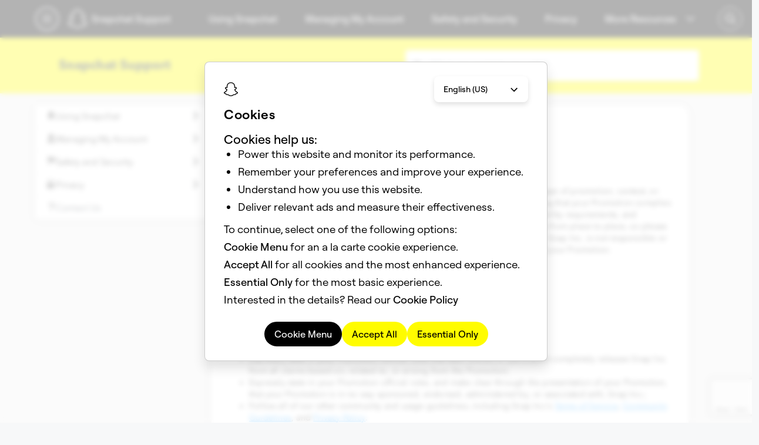

--- FILE ---
content_type: text/html; charset=utf-8
request_url: https://help.snapchat.com/hc/en-us/articles/7047502545044-Promotions-Rules?lang=vi-VN&utm_campaign=universal_navigation&utm_content=footer_item_link&utm_medium=referral&utm_source=newsroom_snap_com
body_size: 17173
content:
<!DOCTYPE html>
<html dir="ltr" lang="en-US">
<head>
  <meta charset="utf-8" />
  <!-- v26880 -->


  <title>Promotions Rules &ndash; Snapchat Support</title>

  

  <meta name="description" content="Promotions RulesIf you use Snapchat or any of Snap Inc.’s other products or services as part of any type of promotion, contest, or..." /><meta property="og:image" content="https://help.snapchat.com/hc/theming_assets/01HZQHV2E5YZZY76P5494VGQ5Q" />
<meta property="og:type" content="website" />
<meta property="og:site_name" content="Snapchat Support" />
<meta property="og:title" content="Promotions Rules" />
<meta property="og:description" content="Promotions RulesIf you use Snapchat or any of Snap Inc.’s other products or services as part of any type of promotion, contest, or sweepstakes (all referred to here as a “Promotion”), you are respo..." />
<meta property="og:url" content="https://help.snapchat.com/hc/en-us/articles/7047502545044-Promotions-Rules" />
<link rel="canonical" href="https://help.snapchat.com/hc/en-us/articles/7047502545044-Promotions-Rules">
<link rel="alternate" hreflang="ar" href="https://help.snapchat.com/hc/ar/articles/7047502545044-%D9%82%D9%88%D8%A7%D8%B9%D8%AF-%D8%A7%D9%84%D8%B9%D8%B1%D9%88%D8%B6">
<link rel="alternate" hreflang="bg" href="https://help.snapchat.com/hc/bg/articles/7047502545044-%D0%9F%D1%80%D0%B0%D0%B2%D0%B8%D0%BB%D0%B0-%D0%B7%D0%B0-%D0%BF%D1%80%D0%BE%D0%BC%D0%BE%D1%86%D0%B8%D0%B8">
<link rel="alternate" hreflang="cs" href="https://help.snapchat.com/hc/cs/articles/7047502545044-Pravidla-pro-Propaga%C4%8Dn%C3%AD-akce">
<link rel="alternate" hreflang="da" href="https://help.snapchat.com/hc/da/articles/7047502545044-Kampagneregler">
<link rel="alternate" hreflang="de" href="https://help.snapchat.com/hc/de/articles/7047502545044-Richtlinien-f%C3%BCr-Werbeaktionen">
<link rel="alternate" hreflang="el" href="https://help.snapchat.com/hc/el/articles/7047502545044-%CE%9A%CE%B1%CE%BD%CF%8C%CE%BD%CE%B5%CF%82-%CF%80%CF%81%CE%BF%CF%8E%CE%B8%CE%B7%CF%83%CE%B7%CF%82">
<link rel="alternate" hreflang="en" href="https://help.snapchat.com/hc/en-us/articles/7047502545044-Promotions-Rules">
<link rel="alternate" hreflang="en-gb" href="https://help.snapchat.com/hc/en-gb/articles/7047502545044-Promotions-Rules">
<link rel="alternate" hreflang="en-us" href="https://help.snapchat.com/hc/en-us/articles/7047502545044-Promotions-Rules">
<link rel="alternate" hreflang="es" href="https://help.snapchat.com/hc/es/articles/7047502545044-Normas-de-las-promociones">
<link rel="alternate" hreflang="es-es" href="https://help.snapchat.com/hc/es-es/articles/7047502545044-Reglas-de-las-promociones">
<link rel="alternate" hreflang="et" href="https://help.snapchat.com/hc/et/articles/7047502545044-Kampaaniate-eeskirjad">
<link rel="alternate" hreflang="fi" href="https://help.snapchat.com/hc/fi/articles/7047502545044-Kampanjoiden-s%C3%A4%C3%A4nn%C3%B6t">
<link rel="alternate" hreflang="fr-fr" href="https://help.snapchat.com/hc/fr-fr/articles/7047502545044-R%C3%A8gles-de-promotions">
<link rel="alternate" hreflang="ga" href="https://help.snapchat.com/hc/ga/articles/7047502545044-Arduithe-C%C3%A9ime-rialacha">
<link rel="alternate" hreflang="hi-in" href="https://help.snapchat.com/hc/hi-in/articles/7047502545044-%E0%A4%AA-%E0%A4%B0%E0%A4%AE%E0%A5%8B%E0%A4%B6%E0%A4%A8-%E0%A4%95%E0%A5%87-%E0%A4%A8%E0%A4%BF%E0%A4%AF%E0%A4%AE">
<link rel="alternate" hreflang="hr" href="https://help.snapchat.com/hc/hr/articles/7047502545044-Pravila-promocije">
<link rel="alternate" hreflang="hu" href="https://help.snapchat.com/hc/hu/articles/7047502545044-Prom%C3%B3ci%C3%B3s-szab%C3%A1lyok">
<link rel="alternate" hreflang="it" href="https://help.snapchat.com/hc/it/articles/7047502545044-Regolamento-sulle-promozioni">
<link rel="alternate" hreflang="ja" href="https://help.snapchat.com/hc/ja/articles/7047502545044-%E3%83%97%E3%83%AD%E3%83%A2%E3%83%BC%E3%82%B7%E3%83%A7%E3%83%B3%E3%83%AB%E3%83%BC%E3%83%AB">
<link rel="alternate" hreflang="lt" href="https://help.snapchat.com/hc/lt/articles/7047502545044-Akcij%C5%B3-taisykl%C4%97s">
<link rel="alternate" hreflang="lv" href="https://help.snapchat.com/hc/lv/articles/7047502545044-Akciju-noteikumi">
<link rel="alternate" hreflang="mt" href="https://help.snapchat.com/hc/mt/articles/7047502545044-Regoli-tal-Offerti">
<link rel="alternate" hreflang="nl" href="https://help.snapchat.com/hc/nl/articles/7047502545044-Promotieregels">
<link rel="alternate" hreflang="no" href="https://help.snapchat.com/hc/no/articles/7047502545044-Kampanjeregler">
<link rel="alternate" hreflang="pl" href="https://help.snapchat.com/hc/pl/articles/7047502545044-Zasady-promocji">
<link rel="alternate" hreflang="pt" href="https://help.snapchat.com/hc/pt-pt/articles/7047502545044-Regras-das-promo%C3%A7%C3%B5es">
<link rel="alternate" hreflang="pt-br" href="https://help.snapchat.com/hc/pt-br/articles/7047502545044-Regras-de-Promo%C3%A7%C3%B5es">
<link rel="alternate" hreflang="pt-pt" href="https://help.snapchat.com/hc/pt-pt/articles/7047502545044-Regras-das-promo%C3%A7%C3%B5es">
<link rel="alternate" hreflang="ro" href="https://help.snapchat.com/hc/ro/articles/7047502545044-Regulament-de-publicitate">
<link rel="alternate" hreflang="ru" href="https://help.snapchat.com/hc/ru/articles/7047502545044-%D0%9F%D1%80%D0%B0%D0%B2%D0%B8%D0%BB%D0%B0-%D0%BF%D1%80%D0%BE%D0%BC%D0%BE%D0%B0%D0%BA%D1%86%D0%B8%D0%B9">
<link rel="alternate" hreflang="sk" href="https://help.snapchat.com/hc/sk/articles/7047502545044-Pravidl%C3%A1-t%C3%BDkaj%C3%BAce-sa-n%C3%A1vrhov">
<link rel="alternate" hreflang="sl" href="https://help.snapchat.com/hc/sl/articles/7047502545044-Pravila-o-Promociji">
<link rel="alternate" hreflang="sv" href="https://help.snapchat.com/hc/sv/articles/7047502545044-Kampanjregler">
<link rel="alternate" hreflang="tr" href="https://help.snapchat.com/hc/tr/articles/7047502545044-Promosyon-Kurallar%C4%B1">
<link rel="alternate" hreflang="x-default" href="https://help.snapchat.com/hc/en-us/articles/7047502545044-Promotions-Rules">

  <link rel="stylesheet" href="//static.zdassets.com/hc/assets/application-f34d73e002337ab267a13449ad9d7955.css" media="all" id="stylesheet" />
  <link rel="stylesheet" type="text/css" href="/hc/theming_assets/594892/168429/style.css?digest=45102874465940">

  <link rel="icon" type="image/x-icon" href="/hc/theming_assets/01HZQHV2QRTS6A87SFWTKE8SJ4">

    

  <!-- Google Analytics -->
<script>
  window.dataLayer = window.dataLayer || [];
  function gtag() { dataLayer.push(arguments); }
</script>
<!-- End Google Analytics -->

<meta content="width=device-width, initial-scale=1.0" name="viewport" />
<script src="https://cdnjs.cloudflare.com/ajax/libs/handlebars.js/4.7.8/handlebars.min.js"
  integrity="sha512-E1dSFxg+wsfJ4HKjutk/WaCzK7S2wv1POn1RRPGh8ZK+ag9l244Vqxji3r6wgz9YBf6+vhQEYJZpSjqWFPg9gg=="
  crossorigin="anonymous" referrerpolicy="no-referrer"></script>
<script src="https://cdn.jsdelivr.net/npm/vue@3.2.33/dist/vue.global.js"></script>
<script src="https://cdn.jsdelivr.net/npm/vue-spinner@1.0.3/dist/vue-spinner.min.js"></script>
<script src="https://cdn.jsdelivr.net/npm/react@18.3.1/umd/react.production.min.js"></script>
<script src="https://storage.googleapis.com/snap-marketing-web-component/StandaloneFooter.js"></script>
<!-- ZD Garden-->
<link rel="stylesheet" href="https://cdn.jsdelivr.net/npm/@zendeskgarden/css-pagination" />

<link rel="stylesheet" href="/hc/theming_assets/01K873TK4ADNRFBXB8MYF8NSWC">
<link rel="stylesheet" href="/hc/theming_assets/01J6Z9HHPA2GERDTDK3AEAHAQA">
<link rel="stylesheet" href="/hc/theming_assets/01KBNBF7KEABG3EXS91FQM3R67">
<link rel="stylesheet" href="/hc/theming_assets/01JVWZDQBZMVF1S5EY7V8JEWGZ">

<script type="text/javascript" src="/hc/theming_assets/01KEFNWXNRS5HZJF5T1CE84D8T"></script>
<script type="text/javascript" src="/hc/theming_assets/01KCAC44TXY8KKCDNRQ6GC6C70"></script>

<meta name="description" content="Discover tips and tricks, find answers to common questions, and get help!">
</meta>

<script type="text/javascript">
  let HC = window.HC || {};

  HC.formMappings = {}
  HC.mappingsForm = {}

  HC.ARTICLES = [];
  HC.SECTIONS = [];
  HC.CATEGORIES = [];
  HC.HIDDENCAT = {};

  HC = {
    formMappings: {},
    mappingsForm: {},

    ARTICLES: [],
    SECTIONS: [],
    CATEGORIES: [],
    HIDDENCAT: {},
  }

  async function getForms() {
    const response = await fetch('/api/v2/ticket_forms');
    const data = await response.json();
    data.ticket_forms.forEach(form => {
      HC.formMappings[form.name.toLowerCase().replaceAll(' ', '-').replaceAll('-form', '')] = {
        id: form.id
      }
    })
    data.ticket_forms.forEach(form => {
      HC.mappingsForm[form.id] = form.name;
    })

    HC.formMappings['report-trademark'] = HC.formMappings['trademark-infringement'];
    delete HC.formMappings['trademark-infringement'];

    HC.formMappings['report-copyright'] = HC.formMappings['copyright'];
    delete HC.formMappings['copyright'];

    HC.formMappings['information-privacy'] = HC.formMappings['information-privacy-questions'];
    delete HC.formMappings['information-privacy-questions'];

    HC.formMappings['privacy-rights'] = HC.formMappings['[legal]-privacy-rights-request-submission'];
    delete HC.formMappings['[legal]-privacy-rights-request-submission'];

    Object.keys(HC.formMappings).forEach(key => {
      const formID = HC.formMappings[key].id;
      if (key.toLowerCase() !== HC.mappingsForm[formID].toLowerCase()) {
        HC.mappingsForm[formID] = key;
      }
    })
  }

  getForms();

  window.getCookie = function (name) {
    var match = document.cookie.match(new RegExp('(^| )' + name + '=([^;]+)'));
    if (match) return match[2];
  }

  window.getLanguage = function () {
    const splitArr = document.cookie.split('; ');
    const langArr = [];
    splitArr.forEach(item => {
      if (item.startsWith('sc-language')) {
        langArr.push(item.split('=')[1])
      }
    })

    return langArr[langArr.length - 1]
  }

  function setCookie(cName, cValue, expDays) {
    console.log('Setting cookie ' + cName + ' to ' + cValue + '.....');
    let date = new Date();
    date.setTime(date.getTime() + (expDays * 24 * 60 * 60 * 1000));
    const expires = "expires=" + date.toUTCString();
    const cookieStr = cName + "=" + cValue + "; " + expires + "; domain=.snapchat.com; path=/; secure;";
    document.cookie = cookieStr;
  }

  const supportedLocales = {
    "es-ES": {
      code: "es-ES",
      name: "Espa\xF1ol (Espa\xF1a)"
    },
    "da-DK": {
      code: "da-DK",
      name: "Dansk"
    },
    "de-DE": {
      code: "de-DE",
      name: "Deutsch (Deutschland)"
    },
    "en-GB": {
      code: "en-GB",
      name: "English (UK)"
    },
    "es": {
      code: "es",
      name: "Español"
    },
    "fr-FR": {
      code: "fr-FR",
      name: "Français (France)"
    },
    "en-US": {
      code: "en-US",
      name: "English (US)"
    },
    "it-IT": {
      code: "it-IT",
      name: "Italiano"
    },
    "nl-NL": {
      code: "nl-NL",
      name: "Nederlands"
    },
    "ja-JP": {
      code: "ja-JP",
      name: "日本語"
    },
    "nb-NO": {
      code: "nb-NO",
      name: "Norsk (bokmål)"
    },
    "pt-BR": {
      code: "pt-BR",
      name: "Português (Brasil)"
    },
    "fi-FI": {
      code: "fi-FI",
      name: "Suomi"
    },
    "sv-SE": {
      code: "sv-SE",
      name: "Svenska"
    },
    "ar": {
      code: "ar",
      name: "العَرَبِية"
    },
    "hi-IN": {
      code: "hi-IN",
      name: "हिन्दी"
    },
    "pl-PL": {
      code: "pl-PL",
      name: "Polski"
    },
    "ro-RO": {
      code: "ro-RO",
      name: "ro-RO"
    },
    "ru-RU": {
      code: "ru-RU",
      name: "Română"
    },
    "tr-TR": {
      code: "tr-TR",
      name: "Türkçe"
    },
    "bg-BG": {
      code: "bg-BG",
      name: "Bulgárach"
    },
    "hr-HR": {
      code: "hr-HR",
      name: "Crótach"
    },
    "cs-CZ": {
      code: "cs-CZ",
      name: "Seiceach"
    },
    "et-EE": {
      code: "et-EE",
      name: "Eastónach"
    },
    "el-GR": {
      code: "el-GR",
      name: "Ελληνικά"
    },
    "hu-HU": {
      code: "hu-HU",
      name: "Ungárach"
    },
    "ga-IE": {
      code: "ga-IE",
      name: "Éireannach"
    },
    "lv-LV": {
      code: "lv-LV",
      name: "Laitviach"
    },
    "lt-LT": {
      code: "lt-LT",
      name: "Liotuánach"
    },
    "mt-MT": {
      code: "mt-MT",
      name: "Máltach"
    },
    "pt-PT": {
      code: "pt-PT",
      name: "Português (Portugal)"
    },
    "sk-SK": {
      code: "sk-SK",
      name: "Slóvacach"
    },
    "sl-SI": {
      code: "sl-SI",
      name: "Slóivéanach"
    },

  };

  const sortedSupportedLocales = Object.fromEntries(Object.entries(supportedLocales).sort((a, b) => {
    if (a[1].name < b[1].name) return -1;
    if (a[1].name > b[1].name) return 1;
    return 0;
  }))

  HC.SETTINGS = {
    environments: {
      isSandbox: "false",
    },
    featureFlags: {
      showSameDayRequestersCUFBlurb: "true",
      showMiniHomepagesLinksBlock: "true",
      indexCUFv2CustomPages: "false",
      showGeoBannerFlorida: "false",
      showGeoBannerTexas: "false",
      showGeoBannerCufPuertoRico: "true",
      showGeoBannerFormPuertoRico: "true",
      showGeoBannerArticlePuertoRico: "true",
      showAr2AgeLockBlurb: "false",
      enableQuickAnswerStandalonePage: "true",
      enableQuickAnswerLocales: "true",
      enableDecagonInCufForms: "false",
      enableDecagonInTopicPages: "false",
      enableDecagonInCufHome: "false",
    },
    headerRendered: false,
    isLoading: false,
    snapLocale: window.getCookie('sc-language'),
    snapAPIUrl: "https://us-central1-gcp.api.snapchat.com/zendesk/send/",
    snapAPIUrlStaging: "https://staging-us-central1-gcp.api.snapchat.com/zendesk/send/",
    quickAnswerAPIUrlStaging: "https://staging-us-central1-gcp.api.snapchat.com/zendesk/quickanswer",
    quickAnswerAPIUrlProduction: "https://us-central1-gcp.api.snapchat.com/zendesk/quickanswer",
    reCaptchaV2Key: "6LeZqm0rAAAAANvsaS7zZReM1BZnZury6X7KqjiJ",
    reCaptchaV3Key: "6Lc6H1UrAAAAAOk1jhtl8xM3ppYNtG5e27BK8RNU",
    hcLocale: "en-us",
    hiddenCategoryId: "6920273322516",
    hiddenSectionId: "23191958750868,7046498959892,30467901861780",
    searchSuggestion1Url: "https://help.snapchat.com/hc/articles/7012328360596",
    searchSuggestion2Url: "https://help.snapchat.com/hc/articles/7012305371156",
    searchSuggestion3Url: "https://help.snapchat.com/hc/articles/7012318024852",
    searchSuggestion4Url: "https://help.snapchat.com/hc/articles/7012305621908",
    searchSuggestion5Url: "https://help.snapchat.com/hc/articles/7012315286164",
    searchSuggestion6Url: "https://help.snapchat.com/hc/articles/7012399221652",
    searchSuggestion1Key: "snapchat_support-search_suggestions-suggestion_1_title",
    searchSuggestion2Key: "snapchat_support-search_suggestions-suggestion_2_title",
    searchSuggestion3Key: "snapchat_support-search_suggestions-suggestion_3_title",
    searchSuggestion4Key: "snapchat_support-search_suggestions-suggestion_4_title",
    searchSuggestion5Key: "snapchat_support-search_suggestions-suggestion_5_title",
    searchSuggestion6Key: "snapchat_support-search_suggestions-suggestion_6_title",
    supportedLocales: sortedSupportedLocales,
    articleRedirectMapping: [
      {
        from: '10215197231892',
        to: '7012315286164'
      }
    ],
    DC: {
      "no-key-in-payload": `"Key in payload not found"`,
      "snapchat_support-cuf-recaptcha_error_message": `"Please confirm you are human"`,
      "snapchat_support-error_messages-internal_server_error": `"We had trouble submitting your request. Please try again."`,
      "snapchat_support-cuf-recaptcha_error_message-cannot_verify": `reCAPTCHA timed out. Please refresh your connection and check the checkbox again.`,
      "cuf-recaptcha_error_message-cannot_initialize": `reCAPTCHA could not load. Please try again later.`,
    }
  };

  function findKey(obj, val) {
    const res = {};
    Object.keys(obj).map(key => {
      res[obj[key]] = key;
    });
    // if the value is not present in the object
    // return false
    return res[val] || false;
  };

  function getLocale() {
    let locale = "en-us";
    let cookieLocale = getLanguage();

    console.log('hc locale: ', locale, 'cookie locale: ', cookieLocale)

    const supportedLocales = Object.keys(HC.SETTINGS.supportedLocales)

    if (!!cookieLocale) {
      if (cookieLocale.toLowerCase().includes('_')) {
        cookieLocale.replace('_', '-');
      }

      if (!supportedLocales.map(loc => loc.toLowerCase()).includes(cookieLocale.toLowerCase())) {
        console.log('BAD LOCALE', cookieLocale)
        const splitLocale = cookieLocale.split('-');
        const foundLocale = supportedLocales.find(localeItem => localeItem.startsWith(splitLocale[0]));

        if (foundLocale) {
          cookieLocale = foundLocale;
          setCookie('sc-language', foundLocale, 30)
        } else {
          console.log('NOT SUPPORTED');
          cookieLocale = 'en-us';
          setCookie('sc-language', 'en-us', 30)
        }
      }

      if (cookieLocale == 'en-us') {
        cookieLocale = 'en-US';
      }

      const zdLocaleKey = findKey(guideToGCPLocale, cookieLocale);

      if (!!zdLocaleKey) {
        if (locale.toLowerCase() !== zdLocaleKey) {
          window.location.href = window.location.href.replace(/hc\/([A-Z]{2})([-]([A-Z]{2}))?/i, 'hc/' + zdLocaleKey)
        }
        return zdLocaleKey;
      } else {
        return locale
      }

    } else { // no cookie locale found
      console.log('No cookie locale found')
      setCookie('sc-language', locale, 30);
      return locale;
    }
  }

  HC.SETTINGS.locale = getLocale();


  const loadedLocalStorage = JSON.parse(localStorage.getItem(`guideData-${HC.SETTINGS.locale}`));
  if (!loadedLocalStorage) {
    localStorage.setItem(`guideData-${HC.SETTINGS.locale}`, JSON.stringify({
      isExpired: true,
      updatedAt: new Date(),
      categories: [],
      sections: [],
      articles: [],
    }));
  } else {
    let hoursPassed = Math.abs((new Date()).getTime() - new Date(loadedLocalStorage.updatedAt).getTime()) / (60 * 60 * 1000);
    loadedLocalStorage.isExpired = hoursPassed > Number(.5);
    localStorage.setItem(`guideData-${HC.SETTINGS.locale}`, JSON.stringify(loadedLocalStorage));
  }

  const loadedDC = JSON.parse(localStorage.getItem(`DC-${HC.SETTINGS.locale}`));
  if (loadedDC) {
    let hoursPassed = Math.abs((new Date()).getTime() - new Date(loadedDC.updatedAt).getTime()) / (60 * 60 * 1000);
    loadedDC.isExpired = hoursPassed > Number(1);
    localStorage.setItem(`DC-${HC.SETTINGS.locale}`, JSON.stringify(loadedDC));
  } else {
    HC.SETTINGS.DC.isExpired = true;
    HC.SETTINGS.DC.hasAllData = false;
    HC.SETTINGS.DC.updatedAt = new Date();
    localStorage.setItem(`DC-${HC.SETTINGS.locale}`, JSON.stringify(HC.SETTINGS.DC));
  }

  (function articleRedirect() {
    var isArticle = window.location.pathname.indexOf('/articles/') > -1;
    if (isArticle) {
      let articleId = getPageId(window.location.href);
      var redirectPair = articleId ? (HC.SETTINGS.articleRedirectMapping.find(mapping => mapping.from == articleId.toString())) : null;

      if (redirectPair && redirectPair.to.length) {
        var destination = redirectPair.to;
        var isUrl = isNaN(parseInt(destination)); // Return true if destination are not integers

        // Redirect to url or to generated article url
        if (isUrl) {
          window.location.href = destination;
        } else {
          // Fix for missing origin in IE
          if (!window.location.origin) window.location.origin = window.location.protocol + '//' + window.location.hostname + (window.location.port ? ':' + window.location.port : '');

          window.location.href = window.location.origin + '/hc/articles/' + destination;
        }
      }
    }
  });

  (function formToArticleRedirect() {
    var isForm = window.location.href.indexOf('ticket_form_id') > -1;
    if (isForm) {
      const searchParams = new URLSearchParams(window.location.search);
      const ticketFormId = searchParams.get('ticket_form_id');
      var redirectPair = ticketFormId ? (HC.SETTINGS.formRedirectMapping.find(mapping => mapping.from == ticketFormId.toString())) : null;

      if (redirectPair && redirectPair.to.length) {
        var destination = redirectPair.to;
        var isUrl = isNaN(parseInt(destination)); // Return true if destination are not integers

        // Redirect to url or to generated article url
        if (isUrl) {
          window.location.href = destination;
        } else {
          // Fix for missing origin in IE
          if (!window.location.origin) window.location.origin = window.location.protocol + '//' + window.location.hostname + (window.location.port ? ':' + window.location.port : '');

          window.location.href = window.location.origin + '/hc/articles/' + destination;
        }
      }
    }
  });

  function getPageId(url) {
    const links = url.split('/'),
      page = links[links.length - 1],
      result = page.split('-')[0];

    return parseInt(result, 10) || null;
  }

  document.addEventListener("DOMContentLoaded", () => {
    (function importCookieModalComponent() {
      const modalScript = document.createElement('script');
      modalScript.async = true;
      modalScript.type = 'text/javascript';
      modalScript.src = 'https://storage.googleapis.com/snap-marketing-web-component/StandaloneCookieModal.js';
      document.head.append(modalScript);

      modalScript.onload = () => {
        const modalContainer = document.createElement('div');
        modalContainer.id = 'cookie-modal-container';
        document.body?.appendChild(modalContainer);

        const HCLocale = "en-us";
        const standardizedHCLocale = standardizeLocale(HCLocale);

        const modalProps = {
          backgroundType: "White",
          performanceAnalyticsCallback: () => {
            (function (w, d) {
              const GA4ID = "G-QB5Z5X9KGR";
              w.dataLayer = w.dataLayer || [];
              function gtag() { w.dataLayer.push(arguments); }

              const analyticsScript = d.createElement("script");
              analyticsScript.async = true;
              analyticsScript.src = `https://www.googletagmanager.com/gtag/js?id=${GA4ID}`;

              analyticsScript.onload = () => {
                gtag('js', new Date());
                gtag('config', GA4ID, { 'anonymize_ip': true });
                gtag('get', GA4ID, 'session_id', (sessionId) => {
                  if (sessionId) {
                    HC.TAGS = [`ga-${sessionId}`]
                  }
                });
              };

              const documentScripts = d.getElementsByTagName('script')[0]
              documentScripts.parentNode.insertBefore(analyticsScript, documentScripts)

              const perfMetricsScript = d.createElement("script")
              perfMetricsScript.async = true
              perfMetricsScript.type = "module"
              perfMetricsScript.src = "/hc/theming_assets/01J1B728FWMQP1MFAW9F4F9F0P"
              documentScripts.parentNode.insertBefore(perfMetricsScript, documentScripts)

            })(window, document);
          },
          supportedLocales: HC.SETTINGS.supportedLocales,
          currentLocale: standardizedHCLocale,
          onLocaleChange: (locale) => {
            setCookie('sc-language', locale, 30)

            if (locale.toLowerCase() === 'ja-jp') {
              window.location.href = window.location.href.replace(/hc\/([A-Z]{2})([-]([A-Z]{2}))?/i, `hc/ja`)
            } else if (locale.toLowerCase() === 'de-de') {
              window.location.href = window.location.href.replace(/hc\/([A-Z]{2})([-]([A-Z]{2}))?/i, `hc/de`)
            } else if (locale.toLowerCase() === 'ar-aa') {
              setCookie('sc-language', 'ar', 30);
              window.location.href = window.location.href.replace(/hc\/([A-Z]{2})([-]([A-Z]{2}))?/i, `hc/ar`)
            } else if (locale.toLowerCase() === 'da-dk') {
              window.location.href = window.location.href.replace(/hc\/([A-Z]{2})([-]([A-Z]{2}))?/i, `hc/da`)
            } else if (locale.toLowerCase() === 'it-it') {
              window.location.href = window.location.href.replace(/hc\/([A-Z]{2})([-]([A-Z]{2}))?/i, `hc/it`)
            } else if (locale.toLowerCase() === 'nl-nl') {
              window.location.href = window.location.href.replace(/hc\/([A-Z]{2})([-]([A-Z]{2}))?/i, `hc/nl`)
            } else if (locale.toLowerCase() === 'ni-fi') {
              window.location.href = window.location.href.replace(/hc\/([A-Z]{2})([-]([A-Z]{2}))?/i, `hc/fi`)
            } else if (locale.toLowerCase() === 'nb-no') {
              window.location.href = window.location.href.replace(/hc\/([A-Z]{2})([-]([A-Z]{2}))?/i, `hc/no`)
            } else if (locale.toLowerCase() === 'sv-se') {
              window.location.href = window.location.href.replace(/hc\/([A-Z]{2})([-]([A-Z]{2}))?/i, `hc/sv`)
            } else if (locale.toLowerCase() === 'pl-pl') {
              window.location.href = window.location.href.replace(/hc\/([A-Z]{2})([-]([A-Z]{2}))?/i, `hc/pl`)
            } else if (locale.toLowerCase() === 'ro-ro') {
              window.location.href = window.location.href.replace(/hc\/([A-Z]{2})([-]([A-Z]{2}))?/i, `hc/ro`)
            } else {
              window.location.href = window.location.href.replace(/hc\/([A-Z]{2})([-]([A-Z]{2}))?/i, `hc/${locale.toLowerCase()}`)
            }
          }
        }

        snapMarketingWeb.cookieModal(modalProps, modalContainer);
      };
    })();

    (function importCookieSettingsComponent() {
      const settingsScript = document.createElement('script');
      settingsScript.async = true;
      settingsScript.type = 'text/javascript';
      settingsScript.src = 'https://storage.googleapis.com/snap-marketing-web-component/StandaloneCookieSettings.js';
      document.head.append(settingsScript);

      settingsScript.onload = () => {
        const settingsContainer = document.createElement('div');
        settingsContainer.id = 'cookie-settings-container';
        document.body?.appendChild(settingsContainer);
        snapMarketingWeb.cookieSettings({
          backgroundType: 'White'
        }, settingsContainer);
      };
    })();
  });
</script>
  
</head>
<body class="">
  
  
  

  <header id="header-container"></header>



<script>
  window.snapMarketingWeb = window.snapMarketingWeb || {};

  function handleHeaderSearchCLick(event) {
    const classList = event.currentTarget.classList
    classList.add("header-search-button-open")

    const headerInput = document.querySelector('.my-custom-header input#query')
    if (headerInput) {
      headerInput.focus()
    }

    const searchCancelElement = document.getElementById("header-search-cancel")

    if (searchCancelElement) {
      searchCancelElement.addEventListener('click', (event) => {
        event.stopPropagation()
        classList.remove("header-search-button-open")
      })
    }
  }

  const searchWrapper = React.createElement('div', {
    className: 'header-search-button',
    id: 'header-search-button',
    onClick: handleHeaderSearchCLick,
    dangerouslySetInnerHTML: {
      __html: `
      <img src="/hc/theming_assets/01JYMGWJQSJB89XHRJXTFDB6Q7" alt="search-icon" />
      <form role="search" class="search search-full" data-search="" action="/hc/en-us/search" accept-charset="UTF-8" method="get"><input type="hidden" name="utf8" value="&#x2713;" autocomplete="off" /><input type="search" name="query" id="query" placeholder="Search" aria-label="Search" /></form>
      <span id="header-search-cancel">Cancel</span>`
    }
  });

  const initMarketingHeader = () => {
    const headerProps = {
      className: "my-custom-header",
      backgroundColor: "Black",
      defaultGroupKey: "snapchat",
      search: searchWrapper,
      ctaItems: [],
      logoProps: {
        url: `/hc/${HC.SETTINGS.hcLocale}`,
        label: `Snapchat Support`,
        className: "header-text",
      },
      localNavMenuItems: [
        {
          title: `Using Snapchat`,
          url: "https://help.snapchat.com/hc/categories/5685832477716",
          isSelected: false
        },
        {
          title: `Managing My Account`,
          url: "https://help.snapchat.com/hc/categories/5685799746324",
          isSelected: false
        },
        {
          title: `Safety and Security`,
          url: "https://help.snapchat.com/hc/categories/5685833655188",
          isSelected: false
        },
        {
          title: `Privacy`,
          url: "https://help.snapchat.com/hc/categories/5685796332948",
          isSelected: false
        },
        {
          title: `More Resources`,
          url: '#',
          isSelected: false,
          col1Items: [
            {
              title: `Account Login`,
              url: "https://accounts.snapchat.com/",
            },
            {
              title: `For Parents`,
              url: "https://parents.snapchat.com/"
            },

          ],
          col2Items: [
            {
              title: `For Business`,
              url: "https://forbusiness.snapchat.com/?utm_source=help_snapchat_com&utm_medium=referral&utm_campaign=universal_navigation&utm_content=nav_ads"
            },
            {
              title: `For Creators`,
              url: "https://creators.snap.com/"
            },
          ],
          col3Items: [
            {
              title: `Privacy and Safety Hub`,
              url: "https://values.snap.com/"
            }
          ]

        },
      ],
    };

    snapMarketingWeb.header(
      headerProps,
      document.getElementById("header-container")
    );
  };
</script>

<script onload="initMarketingHeader()"
  src="https://storage.googleapis.com/snap-marketing-web-component/StandaloneHeader.js"
  src_local="/lib/standalone/StandaloneHeader.js" type="text/javascript" async></script>

  <main role="main">
    <link rel="stylesheet" href="/hc/theming_assets/01KAC42YHVFVC5GV8XQT5GB80R">

<div class="container container-article">

  <section id="main-content" class="section hero">
    <div class="hero-inner">
      <h2 class="visibility-hidden">Search</h2>

      <div class="hero-inner-title hero-inner-title-article">
        <a title="Home" href="/hc/en-us">
        <img src="/hc/theming_assets/01HZQHV2E5YZZY76P5494VGQ5Q" alt="Snapchat Support Help Center home page" />
        <span>Snapchat Support</span>
        </a>
      </div>

      <div class="search-container article-search-container">
        <img src="/hc/theming_assets/01JYMGWJQSJB89XHRJXTFDB6Q7" alt="Search" class="search-icon">
        <form role="search" class="search search-full search-advanced" data-search="" action="/hc/en-us/search" accept-charset="UTF-8" method="get"><input type="hidden" name="utf8" value="&#x2713;" autocomplete="off" /><input type="search" name="query" id="query" placeholder="What can we help you with?" aria-label="What can we help you with?" /></form>

        <div id="v-search-autocomplete"></div>
      </div>
    </div>
  </section>

  <div class="article-container" id="article-container">

    <!-- ARTICLE NAV -->

    <div id="v-article-nav">
      <div v-if="isLoading" class="article-nav-loader">
        <pulse-loader color="#2F3941" />
      </div>
      <div v-else class="article-nav-container">
        <ul class="article-nav">
          <li v-for="category in categories" class="article-nav-item">
            <template
              v-if="(expandMenu === true && category.active === true) || (expandMenu === false && category.active === false)">
              <div class="article-nav-header" :class="{ 'active-header': category.active}" @click="setActive(category)"
                v-if="!expandArticleMenu">
                
                <template v-if="category.id === 5685833655188 && !category.showSections">
                  <div class="icon-flag"></div>
                </template>
                <template v-if="category.id === 5685832477716 && !category.showSections">
                  <div class="icon-ghost"></div>
                </template>
                <template v-if="category.id === 5685796332948 && !category.showSections">
                  <div class="icon-lock"></div>
                </template>
                <template v-if="category.id === 5685799746324 && !category.showSections">
                  <div class="icon-person"></div>
                </template>
                
                <div class="article-nav-title">
                  {[{category.name}]}
                </div>
                
                <div :class="category.showSections ? 'icon-chevron-left' : 'icon-chevron-right'"></div>
              </div>
              
              <ul class="article-nav-section-list" v-if="category.showSections">
                <li v-for="section in category.sections" class="article-nav-section-item">
                  <template
                    v-if="((expandArticleMenu === true && section.showSubsections === true) || (expandArticleMenu === false && section.showSubsections === false))">
                    <div class="article-nav-section-header" :class="{ 'active-header': section.showSubsections}"
                      @click="showArticles(section)" v-if="!expandSectionMenu">
                      <p>{[{section.name}]}</p>
                      <div :class="section.showSubsections ? 'icon-chevron-left' : 'icon-chevron-right'"></div>
                    </div>
                    <template v-if="section.showSubsections">
                      <ul class="homepage-nav-subsection-list" v-if="section.showSubsections">
                        <li v-for="subsection in section.subsections" class="homepage-nav-subsection-item">
                          <template
                            v-if="(expandSectionMenu === true && subsection.showArticles === true) || (expandSectionMenu === false && subsection.showArticles === false) || (expandSubSectionMenu === true && subsection.showArticles === true)">

                            <div class="article-nav-subsection-header"
                              :class="{'active-header': subsection.showArticles}"
                              @click="showSubsectionArticles(subsection)" v-if="!(expandSubArticles)">
                              <p>{[{subsection.name}]}</p>

                              <div :class="subsection.showArticles ? 'icon-chevron-left' : 'icon-chevron-right'"></div>
                            </div>

                            <ul class="homepage-nav-subsubsection-list" v-if="subsection.showSubsections">
                              <li v-for="ssub in subsection.subsections" class="homepage-nav-subsubsection-item">
                                <div class="article-nav-subsubsection-header"
                                  :class="{'active-header': ssub.showArticles}" @click="showSubsubsections(ssub)"
                                  v-if="(ssub.showArticles === true && expandSubArticles === true) || (ssub.showArticles === false && expandSubArticles === false)">
                                  <p>{[{ssub.name}]}</p>
                                  <div :class="ssub.showArticles ? 'icon-chevron-left' : 'icon-chevron-right'"></div>
                                </div>

                                <ul class="homepage-nav-subsection-article-list"
                                  v-if="ssub.showArticles && ssub.articles.length > 0">
                                  <li v-for="subArticle in ssub.articles" class="homepage-nav-subsection-article">
                                    <a :href="subArticle.html_url">
                                      <p>{[{subArticle.name}]}</p>
                                    </a>
                                  </li>
                                </ul>
                              </li>
                            </ul>

                            <ul class="homepage-nav-subsection-article-list"
                              v-if="subsection.showArticles && subsection.articles.length > 0">
                              <li v-for="article in subsection.articles" class="homepage-nav-subsection-article">
                                <a :href="article.html_url">
                                  <p>{[{article.name}]}</p>
                                </a>
                              </li>
                            </ul>

                          </template>
                        </li>
                      </ul>
                    </template>

                    <ul class="homepage-nav-article-list" v-if="section.showArticles && section.articles.length > 0">
                      <li v-for="article in section.articles" class="article-nav-section-article">
                        <a :href="article.html_url">
                          <p>{[{article.name}]}</p>
                        </a>
                      </li>
                    </ul>

                  </template>

                </li>
              </ul>
              
            </template>
          </li>
          <li class="article-nav-item article-nav-contact-us-container" v-if="showContactBtn">
            <div class="article-nav-header" v-if="!expandMenu">
              <div class="icon-question"></div>
              <div class="article-nav-title">
                <a class="article-nav-contact-us" href="/hc/en-us/requests/new">
                Contact Us
                </a>
              </div>
            </div>
          </li>
        </ul>

      </div>

    </div>

    <article class="article">
      <div id="v-geo-banner-fl" class="geo-banner-article"></div>
      <div id="v-geo-banner-tx" class="geo-banner-article"></div>
      <div id="v-geo-banner-pr" class="geo-banner-article"></div>
      <div id="v-geo-banner-au" class="geo-banner-article"></div>

      <div id="v-article-template" class="article-section article-wrapper">
        <ol class="breadcrumbs">
  
    <li title="Snapchat Support">
      
        <a href="/hc/en-us">Snapchat Support</a>
      
    </li>
  
    <li title="Safety and Security">
      
        <a href="/hc/en-us/categories/5685833655188-Safety-and-Security">Safety and Security</a>
      
    </li>
  
    <li title="Additional Resources">
      
        <a href="/hc/en-us/sections/5690151843220-Additional-Resources">Additional Resources</a>
      
    </li>
  
</ol>


        <header class="article-header">
          <h1 title="Promotions Rules" class="article-title">
            Promotions Rules
          </h1>
        </header>

        <section class="article-info">
          <div class="article-content">
            <div class="article-body"><p><strong>Promotions Rules</strong><br />If you use Snapchat or any of Snap Inc.’s other products or services as part of any type of promotion, contest, or sweepstakes (all referred to here as a “Promotion”), you are responsible for ensuring that your Promotion complies with all legal requirements. This includes writing the official rules, terms, and eligibility requirements, and complying with marketing regulations. Legal requirements for Promotions can vary from place to place, so please work with a lawyer or other expert to ensure you won’t violate any applicable laws. Snap Inc. is not responsible or liable to you in any way if you use any of Snap Inc.’s products or services as part of your Promotion.<br />&nbsp;</p>
<p><strong>In addition, please adhere to the following rules.</strong><br />&nbsp;</p>
<p><strong>Do:</strong></p>
<ul>
<li>Make it easy to get involved with clear and simple instructions;&nbsp;</li>
<li>Provide official rules for your Promotion;&nbsp;</li>
<li>Expressly state in your Promotion official rules that each entrant or participant completely releases Snap Inc. from all claims based on, related to, or arising from the Promotion;</li>
<li>Expressly state in your Promotion official rules, and make clear through the presentation of your Promotion, that your Promotion is in no way sponsored, endorsed, administered by, or associated with, Snap Inc.;</li>
<li>Follow all of our other community and usage guidelines, including Snap Inc.’s <a href="https://snap.com/terms">Terms of Service</a>, <a href="https://www.snap.com/community-guidelines">Community Guidelines</a>, and <a href="https://snap.com/privacy/privacy-policy">Privacy Policy</a>.</li>
</ul>
<p><strong>Don't:</strong></p>
<ul>
<li>Use any of our products’ or services’ names, trademarks, logos or other intellectual property except as necessary to comply with these Promotions Rules&nbsp;</li>
<li>Encourage illegal or illicit behavior&nbsp;</li>
<li>Encourage spammy behavior, such as asking participants to send Snaps to friends&nbsp;</li>
<li>Violate or encourage others to violate our <a href="https://snap.com/terms">Terms of Service</a>, <a href="https://www.snap.com/community-guidelines">Community Guidelines</a>, or <a href="https://snap.com/privacy/privacy-policy">Privacy Policy</a>.</li>
</ul></div>
            
          </div>
        </section>
      </div>

      <section class="article-section article-csat">
        
          <div class="article-votes">
            <div id="articleVoteWrapper">
              <span class="article-votes-question" id="article-votes-label">
                Was this article helpful?
              </span>
              <div class="article-votes-controls" role="group" aria-labelledby="article-votes-label">
                <button id="upVote" class="article-button"> <img src="/hc/theming_assets/01JYMGWKPV4GW5M8T7VSHVCQKX" alt="up vote" /><span
                    class="article-vote-up">Yes</span></button>
                <button id="downVote" class="article-button"> <img src="/hc/theming_assets/01JYMGWK8FK2QCJE4TB8ZPGHQS" alt="down vote" />
                  <span class="article-vote-down">No</span>
                </button>
              </div>
            </div>

            
            <div class="voting-form" id="votingFormWrapper">
              <h3>Sorry about that! How could this article have been more helpful?</h3>
              <form name="votingForm" onsubmit="submitVotingForm(event)" id="votingForm">
                <div class="voting-form__radio">
                  <input type="radio" name="reason" value="This article didn't answer my question or solve my problem"
                    id="option1" required>
                  <label for="option1">This article didn't answer my question or solve my problem</label>
                </div>
                <div class="voting-form__radio">
                  <input type="radio" name="reason" value="This article was hard to understand"
                    id="option2" required>
                  <label for="option2">This article was hard to understand</label>
                </div>
                <div class="voting-form__radio">
                  <input type="radio" name="reason" value="This article isn’t accurate or doesn’t match what I see in Snapchat"
                    id="option3" required>
                  <label for="option3">This article isn’t accurate or doesn’t match what I see in Snapchat</label>
                </div>
                <div class="voting-form__radio">
                  <input type="radio" name="reason" value="I don’t like how the feature described in this article works"
                    id="option4" required>
                  <label for="option4">I don’t like how the feature described in this article works</label>
                </div>
                <button class="article-button article-button-csat-form"
                  type="submit">Submit</button>
              </form>
            </div>

            <div class="text-csat-center" id="votingFormMessage">
              <h3>Thanks for your feedback!</h3>
            </div>
            

          </div>
        
      </section>

      

      <section class="article-section">
        <section id="v-articles-in-section" class="articles-in-section">
          <h2>Articles in this section</h2>
          <div v-if="isLoading" class="articles-list-spinner">
            <pulse-loader color="#2F3941" />
          </div>
          <template v-else>
            <ul v-bind:class="getArticlesContainerClassName()">
              <li v-for="article in articlesInSection">
                <a :href="article.html_url">{[{article.name}]}</a>
              </li>
            </ul>
            <button v-bind:class="getShowMoreBtnClassName()" @click="toggleSection">
              {[{ isSectionExpanded ? "Hide &#x25B4;" :
              "Show more &#x25BE;" }]}
            </button>
          </template>
        </section>

        
          
  <section class="related-articles">
    
      <h2 class="related-articles-title">Related articles</h2>
    
    <ul>
      
        <li>
          <a href="/hc/en-us/related/click?data=[base64]%3D%3D--e153a2f767a321a7e95661634fdfa847d634dec1" rel="nofollow">About Reporting Infringement on Snapchat</a>
        </li>
      
        <li>
          <a href="/hc/en-us/related/click?data=[base64]" rel="nofollow">How do I become a Snap Star?</a>
        </li>
      
        <li>
          <a href="/hc/en-us/related/click?data=[base64]%3D%3D--e16e8efecc1e857865af4031af41806a51ba046b" rel="nofollow">What is Snapchat+?</a>
        </li>
      
        <li>
          <a href="/hc/en-us/related/click?data=[base64]%3D--b908972a0a2ee7b81edcffebc6dc42fcaf1ea0f5" rel="nofollow">How do I change my privacy settings on Snapchat?</a>
        </li>
      
        <li>
          <a href="/hc/en-us/related/click?data=[base64]" rel="nofollow">How do I reactivate my Snapchat account?</a>
        </li>
      
    </ul>
  </section>


        
      </section>

    </article>
  </div>
</div>

<script type="module" refer>
  import HomepageNav from "/hc/theming_assets/01J6Z9HHKQTS0KEWYEA7NNBDZC";
  import ArticleTemplate from "/hc/theming_assets/01K4DHXBK1WH90DSFWMWXSHDQQ";
  import ArticlesInSection from "/hc/theming_assets/01J3RCDQDTH3A75VB88TT84GH2";
  import LocationService from "/hc/theming_assets/01KC7ENQ95XZMC271P7GJ3GBNK";
  import AppGeoBanner from "/hc/theming_assets/01K8999N7QHVRZ91M3DTW54BEG";

  const articleID = `7047502545044`;
  const sectionID = `5690151843220`;

  HomepageNav.config.compilerOptions.delimiters = ['{[{', '}]}'];
  HomepageNav.component('PulseLoader', VueSpinner.PulseLoader)
  HomepageNav.mount('#v-article-nav')

  ArticleTemplate.config.compilerOptions.delimiters = ['{[{', '}]}'];
  ArticleTemplate.provide("articleId", articleID);
  ArticleTemplate.mount('#v-article-template');

  ArticlesInSection.config.compilerOptions.delimiters = ['{[{', '}]}'];
  ArticlesInSection.provide('sectionId', sectionID);
  ArticlesInSection.component('PulseLoader', VueSpinner.PulseLoader)
  ArticlesInSection.mount("#v-articles-in-section");

  const geoBannerIcon = `<svg width="36" height="36" viewBox="0 0 24 24" fill="none" xmlns="http://www.w3.org/2000/svg">
                            <g clip-path="url(#clip0_612_32150)">
                              <path d="M12 1C17.3068 1 21.4098 5.65596 20.7425 10.9206L20.6166 11.9138C20.4302 13.3841 19.9159 14.7929 19.0516 15.9968C17.189 18.5913 
                              13.7644 23 12 23C10.2356 23 6.81104 18.5913 4.94838 15.9968C4.08409 14.7929 3.56976 13.3841 3.3834 11.9138L3.2575 10.9206C2.59017 5.65595 
                              6.69321 0.999999 12 1V1Z" stroke="black" stroke-width="2"/>
                              <rect x="13.4285" y="6.71436" width="5.71428" height="5.71428" rx="1.12406" transform="rotate(45 13.4285 6.71436)" fill="#FFD301"/>
                              <rect x="12" y="5.28564" width="6.42856" height="6.42856" rx="1.12406" transform="rotate(45 12 5.28564)" stroke="black" stroke-width="2"/>
                            </g>
                            <defs>
                              <clipPath id="clip0_612_32150">
                                <rect width="24" height="24" fill="white"/>
                              </clipPath>
                            </defs>
                         </svg>`;

  const showGeoBannerFlorida = HC.SETTINGS.featureFlags.showGeoBannerFlorida === "true";

  if (showGeoBannerFlorida) {
    const AppGeoBannerFl = Vue.createApp(AppGeoBanner);
    AppGeoBannerFl.config.compilerOptions.delimiters = ['{[{', '}]}'];
    AppGeoBannerFl.provide("targetCountries", [LocationService.COUNTRY_CODES.US]);
    AppGeoBannerFl.provide("targetRegions", [LocationService.REGION_CODES.FL]);
    AppGeoBannerFl.provide("bannerText", `<p><strong>Change of Access in Florida</strong></p>
<p>Due to recent developments in Florida law,  we are restricting access to Snapchat for users under the age of 16. If you’re under 16, you may be impacted. <a href="https://help.snapchat.com/hc/articles/44064866592148">Learn more</a></p>`);
    AppGeoBannerFl.provide("bannerIcon", geoBannerIcon);
    AppGeoBannerFl.provide("locationService", LocationService);
    AppGeoBannerFl.mount('#v-geo-banner-fl');
  }

  const showGeoBannerTexas = HC.SETTINGS.featureFlags.showGeoBannerTexas === "true";

  if (showGeoBannerTexas) {
    const AppGeoBannerTx = Vue.createApp(AppGeoBanner);
    AppGeoBannerTx.config.compilerOptions.delimiters = ['{[{', '}]}'];
    AppGeoBannerTx.provide("targetCountries", [LocationService.COUNTRY_CODES.US]);
    AppGeoBannerTx.provide("targetRegions", [LocationService.REGION_CODES.TX]);
    AppGeoBannerTx.provide("bannerText", `<p><strong>Change of Access in Texas</strong></p>
<p>Due to recent developments in Texas law,  we are restricting access to Snapchat for users under the age of 18. If you’re under 18, you may be impacted. <a href="https://help.snapchat.com/hc/articles/44225294977684">Learn more</a></p>`);
    AppGeoBannerTx.provide("bannerIcon", geoBannerIcon);
    AppGeoBannerTx.provide("locationService", LocationService);
    AppGeoBannerTx.mount('#v-geo-banner-tx');
  }

  const showGeoBannerArticlePuertoRico = HC.SETTINGS.featureFlags.showGeoBannerArticlePuertoRico === "true";
  const targetArticlesForGeoBannerPr = `7012382545428,7012347065876`;

  if (showGeoBannerArticlePuertoRico && targetArticlesForGeoBannerPr
    && targetArticlesForGeoBannerPr.split(',').includes(articleID)) {
    const AppGeoBannerPr = Vue.createApp(AppGeoBanner);
    AppGeoBannerPr.config.compilerOptions.delimiters = ['{[{', '}]}'];
    AppGeoBannerPr.provide("targetCountries", [LocationService.COUNTRY_CODES.PR]);
    AppGeoBannerPr.provide("targetRegions", []);
    AppGeoBannerPr.provide("bannerText", `<p><strong>Change of Access in Your Region</strong></p>
<p>New local laws have restricted Public Profile access for users under the age of 18. <a href="https://help.snapchat.com/hc/articles/34821305284628">Learn more</a></p>`);
    AppGeoBannerPr.provide("bannerIcon", geoBannerIcon);
    AppGeoBannerPr.provide("locationService", LocationService);
    AppGeoBannerPr.mount('#v-geo-banner-pr');
  }

  const AppGeoBannerAu = Vue.createApp(AppGeoBanner);
  AppGeoBannerAu.config.compilerOptions.delimiters = ['{[{', '}]}'];
  AppGeoBannerAu.provide("targetCountries", [LocationService.COUNTRY_CODES.AU]);
  AppGeoBannerAu.provide("targetRegions", []);
  AppGeoBannerAu.provide("bannerText", `<p><strong>Change of Access in Australia</strong></p>
<p>New laws in your country have restricted access to Snapchat for users under the age of 16, starting December 10th. If you’re under 16, you may be impacted. <a href="https://help.snapchat.com/hc/articles/42550358600084">Learn more</a></p>`);
  AppGeoBannerAu.provide("bannerIcon", geoBannerIcon);
  AppGeoBannerAu.provide("locationService", LocationService);
  AppGeoBannerAu.mount('#v-geo-banner-au');

  const HIDDEN_SECTION_IDS = HC.SETTINGS.hiddenSectionId.split(',');

  function checkRelatedArticlesForHiddenArticles() {
    const relatedArticlesListElements = Array.from(document.querySelectorAll('.related-articles>ul>li>a'));
    const hiddenArticlesList = HC.ARTICLES.filter(article => HIDDEN_SECTION_IDS.includes(article.section_id.toString()));
    const hiddenArticleTitleList = hiddenArticlesList.map(art => art.name);

    relatedArticlesListElements.forEach(listItem => {
      if (hiddenArticleTitleList.includes(listItem.innerText)) {
        listItem.parentElement.style.display = 'none';
      }
    })
  }

  function hideNavigationForHiddenArticle() {
    if (HIDDEN_SECTION_IDS.includes(sectionID)) {
      const bread = document.querySelector('.breadcrumbs');
      if (bread) {
        bread.style.display = 'none';
      }

      const meta = document.createElement('meta');
      meta.name = "robots";
      meta.content = "noindex";
      document.querySelector('head').append(meta);
    }
  }

  function hideArticlesInThisSectionForHiddenArticle() {
    if (HIDDEN_SECTION_IDS.includes(sectionID)) {
      const articlesInThisSection = document.getElementById("v-articles-in-section")
      if (articlesInThisSection) {
        articlesInThisSection.remove()
      }
    }
  }

  document.addEventListener('DOMContentLoaded', function () {
    checkRelatedArticlesForHiddenArticles();
    hideNavigationForHiddenArticle();
    hideArticlesInThisSectionForHiddenArticle()
  });
</script>

<script src="https://www.google.com/recaptcha/enterprise.js?render=6Lc6H1UrAAAAAOk1jhtl8xM3ppYNtG5e27BK8RNU" defer></script>

<script>
  initRecaptchaTraining('article_page_view', '6Lc6H1UrAAAAAOk1jhtl8xM3ppYNtG5e27BK8RNU');
</script>

<script type="text/javascript" src="/hc/theming_assets/01HZQHV0D8QAJHBS7KN2TBN6EV"></script>
  </main>

  <div class="recaptcha-disclaimer">
  <small> This site is protected by reCAPTCHA and the Google
    <a target="_blank" href="https://policies.google.com/privacy">Privacy Policy</a> and
    <a target="_blank" href="https://policies.google.com/terms">Terms of Service</a> apply.</small>
</div>

<footer id="footerContainer"></footer>

<script>
  window.snapMarketingWeb = window.snapMarketingWeb || {};
  window.snapMarketingWeb.initFooter = () => {
    const footerContainer = document.getElementById('footerContainer');
    const onLocaleChange = locale => {
      HC.SETTINGS.headerRendered = false;
      const zdLocaleKey = findKey(guideToGCPLocale, locale);
      window.location.href = window.location.href.replace(/hc\/([A-Z]{2})([-]([A-Z]{2}))?/i, `hc/${zdLocaleKey}`);
    };

    snapMarketingWeb.footer(
      {
        hostname: 'help.snapchat.com',
        backgroundColor: 'White',
        onLocaleChange,
        currentLocale: standardizeLocale(HC.SETTINGS.hcLocale),
        supportedLocales: HC.SETTINGS.supportedLocales,
        cookieSettingsUrl: 'https://www.snapchat.com/cookie-settings'
      },
      footerContainer
    );
  };

  window.snapMarketingWeb.initFooter();
</script>

<script type="module" refer>
  import SearchAutocomplete from "/hc/theming_assets/01JV349VTJ51M7DFP3P55G518A";
  SearchAutocomplete.config.compilerOptions.delimiters = ['{[{', '}]}'];
  SearchAutocomplete.component('PulseLoader', VueSpinner.PulseLoader);
  SearchAutocomplete.mount('#v-search-autocomplete');
</script>


  <!-- / -->

  
  <script src="//static.zdassets.com/hc/assets/en-us.bbb3d4d87d0b571a9a1b.js"></script>
  <script src="https://snapchat.zendesk.com/auth/v2/host/without_iframe.js" data-brand-id="168429" data-return-to="https://help.snapchat.com/hc/en-us/articles/7047502545044-Promotions-Rules" data-theme="hc" data-locale="en-us" data-auth-origin="168429,true,true"></script>

  <script type="text/javascript">
  /*

    Greetings sourcecode lurker!

    This is for internal Zendesk and legacy usage,
    we don't support or guarantee any of these values
    so please don't build stuff on top of them.

  */

  HelpCenter = {};
  HelpCenter.account = {"subdomain":"snapchat","environment":"production","name":"Snapchat"};
  HelpCenter.user = {"identifier":"da39a3ee5e6b4b0d3255bfef95601890afd80709","email":null,"name":"","role":"anonymous","avatar_url":"https://assets.zendesk.com/hc/assets/default_avatar.png","is_admin":false,"organizations":[],"groups":[]};
  HelpCenter.internal = {"asset_url":"//static.zdassets.com/hc/assets/","web_widget_asset_composer_url":"https://static.zdassets.com/ekr/snippet.js","current_session":{"locale":"en-us","csrf_token":null,"shared_csrf_token":null},"usage_tracking":{"event":"article_viewed","data":"[base64]","url":"https://help.snapchat.com/hc/activity"},"current_record_id":"7047502545044","current_record_url":"/hc/en-us/articles/7047502545044-Promotions-Rules","current_record_title":"Promotions Rules","current_text_direction":"ltr","current_brand_id":168429,"current_brand_name":"Snapchat","current_brand_url":"https://snapchat.zendesk.com","current_brand_active":true,"current_path":"/hc/en-us/articles/7047502545044-Promotions-Rules","show_autocomplete_breadcrumbs":true,"user_info_changing_enabled":false,"has_user_profiles_enabled":false,"has_end_user_attachments":true,"user_aliases_enabled":false,"has_anonymous_kb_voting":false,"has_multi_language_help_center":true,"show_at_mentions":false,"embeddables_config":{"embeddables_web_widget":false,"embeddables_help_center_auth_enabled":false,"embeddables_connect_ipms":false},"answer_bot_subdomain":"static","gather_plan_state":"subscribed","has_article_verification":true,"has_gather":true,"has_ckeditor":false,"has_community_enabled":false,"has_community_badges":true,"has_community_post_content_tagging":false,"has_gather_content_tags":true,"has_guide_content_tags":true,"has_user_segments":true,"has_answer_bot_web_form_enabled":false,"has_garden_modals":false,"theming_cookie_key":"hc-da39a3ee5e6b4b0d3255bfef95601890afd80709-2-preview","is_preview":false,"has_search_settings_in_plan":true,"theming_api_version":2,"theming_settings":{"logo":"/hc/theming_assets/01HZQHV2E5YZZY76P5494VGQ5Q","show_brand_name":true,"favicon":"/hc/theming_assets/01HZQHV2QRTS6A87SFWTKE8SJ4","homepage_background_image":"/hc/theming_assets/01HZQHV3AK34KC7HN5Y2EWQ6HF","community_background_image":"/hc/theming_assets/01HZQHV3RHR4VWT4J8W62D2ME7","community_image":"/hc/theming_assets/01HZQHV48YSK0MXR4JZYCPK279","instant_search":true,"scoped_kb_search":true,"scoped_community_search":true,"show_related_articles":true,"alert_banner_visibility":false,"error_image":"/hc/theming_assets/01JYMGWP6CY830PNJZ6C9VTQKK","account_hacked_img":"/hc/theming_assets/01JYMGWPEWQ8XTDJFA1PJA7J4S","popular_topics_1_link":"https://help.snapchat.com/hc/articles/7012318024852","popular_topics_1_dc":"snapchat_support-homepage_2_0-popular_topic_1","snapstreaks_img":"/hc/theming_assets/01JYMGWPQTAPPFGAR2C7NH3QMT","popular_topics_2_link":"https://help.snapchat.com/hc/requests/new?co=true\u0026ticket_form_id=76586\u0026tf_29335679682068=cant_access_account_reason_compromised","popular_topics_2_dc":"snapchat_support-homepage_2_0-popular_topic_2","using_snapchat_img":"/hc/theming_assets/01HZQHV655M97E4TCXG5AB9GD7","popular_topics_3_link":"https://help.snapchat.com/hc/articles/23102718270996","popular_topics_3_dc":"snapchat_support-homepage_2_0-popular_topic_3","staying_safe_img":"/hc/theming_assets/01HZQHV6DYM6BHEWRAHJ68YHMD","popular_topics_4_link":"https://help.snapchat.com/hc/articles/7012304746644","popular_topics_4_dc":"snapchat_support-homepage_2_0-popular_topic_4","privacy_img":"/hc/theming_assets/01JYMGWQHAV3MTXP5TZ9A2DEDW","popular_topics_5_link":"https://help.snapchat.com/hc/articles/7012343074580","popular_topics_5_dc":"snapchat_support-homepage_2_0-popular_topic_5","search_suggestion_1_url":"https://help.snapchat.com/hc/articles/7012328360596","search_suggestion_1_key":"snapchat_support-search_suggestions-suggestion_1_title","search_suggestion_2_url":"https://help.snapchat.com/hc/articles/7012305371156","search_suggestion_2_key":"snapchat_support-search_suggestions-suggestion_2_title","search_suggestion_3_url":"https://help.snapchat.com/hc/articles/7012318024852","search_suggestion_3_key":"snapchat_support-search_suggestions-suggestion_3_title","search_suggestion_4_url":"https://help.snapchat.com/hc/articles/7012305621908","search_suggestion_4_key":"snapchat_support-search_suggestions-suggestion_4_title","search_suggestion_5_url":"https://help.snapchat.com/hc/articles/7012315286164","search_suggestion_5_key":"snapchat_support-search_suggestions-suggestion_5_title","search_suggestion_6_url":"https://help.snapchat.com/hc/articles/7012399221652","search_suggestion_6_key":"snapchat_support-search_suggestions-suggestion_6_title","recaptcha_v3_key":"6Lc6H1UrAAAAAOk1jhtl8xM3ppYNtG5e27BK8RNU","recaptcha_v2_key":"6LeZqm0rAAAAANvsaS7zZReM1BZnZury6X7KqjiJ","snap_form_api_url":"https://us-central1-gcp.api.snapchat.com/zendesk/send/","snap_form_api_url_staging":"https://staging-us-central1-gcp.api.snapchat.com/zendesk/send/","hidden_category_id":"6920273322516","hidden_section_id":"23191958750868,7046498959892,30467901861780","same_day_requesters_cuf_blurb":true,"show_mini_homepages_block":true,"index_cuf_v2":false,"show_geo_banner_fl":false,"show_geo_banner_tx":false,"show_geo_banner_cuf_pr":true,"show_geo_banner_articles_pr":true,"target_geo_banner_articles_pr":"7012382545428,7012347065876","show_geo_banner_form_pr":true,"show_ar2_age_lock_blurb":false,"ar2_age_lock_blurb_dc":"snapchat_support-ar-2_form-conditional_blurb-global_u13","enable_quick_answer_page":true,"enable_quick_answer_locales":true,"enable_decagon_in_cuf_forms":false,"enable_decagon_in_cuf_home":false,"enable_decagon_in_topic_pages":false,"troubleshooting_link_1":"https://help.snapchat.com/hc/articles/7012348977684","troubleshooting_link_2":"https://help.snapchat.com/hc/articles/7012391907220","troubleshooting_link_3":"https://help.snapchat.com/hc/articles/34700491743380","ghost_creators":"/hc/theming_assets/01JYMGWQWTYP936XHKAABWFBJM","ghost_educators":"/hc/theming_assets/01JYMGWR7NRD11PBG1BKJ0PZNH","ghost_snapchat_plus":"/hc/theming_assets/01JYMGWRHR7KEXB4ZQJ16CY34G","homepage_video_url_id":"pDZ4Li5hFao","nav_gears":"/hc/theming_assets/01JYMGWRVRQX4ATWXMKQPFGHQ7","nav_stacks":"/hc/theming_assets/01JYMGWS531T3N5BRPX5QWG9PC","nav_flag":"/hc/theming_assets/01JYMGWSEF46WPRQRA6XTD72MS","nav_lock":"/hc/theming_assets/01JYMGWSQKZP9JCFZRB1QPNBP2","cat_1_link_1":"https://help.snapchat.com/hc/articles/7012317537556","cat_1_text_1":"snapchat_support-homepage_2_0-using_snapchat_article_1","cat_1_link_2":"https://help.snapchat.com/hc/articles/7012288096532","cat_1_text_2":"snapchat_support-homepage_2_0-using_snapchat_article_2","cat_1_link_3":"https://help.snapchat.com/hc/articles/7012347065876","cat_1_text_3":"snapchat_support-homepage_2_0-using_snapchat_article_3","cat_2_link_1":"https://help.snapchat.com/hc/articles/7012315286164","cat_2_text_1":"snapchat_support-homepage_2_0-managing_my_account_article_1","cat_2_link_2":"https://help.snapchat.com/hc/articles/7012302259092","cat_2_text_2":"snapchat_support-homepage_2_0-managing_my_account_article_2","cat_2_link_3":"https://help.snapchat.com/hc/articles/7012367354132","cat_2_text_3":"snapchat_support-homepage_2_0-managing_my_account_article_3","cat_3_link_1":"https://help.snapchat.com/hc/articles/8133269402516","cat_3_link_2":"https://help.snapchat.com/hc/articles/7121384944788","cat_3_link_3":"https://help.snapchat.com/hc/articles/7012399221652","cat_4_link_1":"https://help.snapchat.com/hc/articles/7012334940948","cat_4_link_2":"https://help.snapchat.com/hc/articles/7012305371156","cat_4_link_3":"https://help.snapchat.com/hc/articles/7012357237396","pe_youtube_link":"https://www.youtube.com/embed/5XP9cSfWads","pe_pt_link_1":"https://parents.snapchat.com/","pe_pt_dc_1":"snapchat_support-parent_and_educator_homepage-shortcut_1","pe_pt_link_2":"http://educators.snapchat.com/","pe_pt_dc_2":"snapchat_support-parent_and_educator_homepage-shortcut_2","pe_faq_link_1":"https://values.snap.com/news","pe_faq_dc_1":"snapchat_support-parent_and_educator_homepage-faq_4","pe_faq_link_2":"https://help.snapchat.com/hc/articles/7012305371156","pe_faq_dc_2":"snapchat_support-parent_and_educator_homepage-faq_5","pe_faq_link_3":"https://help.snapchat.com/hc/articles/13387249333780","pe_faq_dc_3":"snapchat_support-parent_and_educator_homepage-faq_6","plus_youtube_link":"https://www.youtube.com/embed/ENPwrNJAOfM","plus_pt_link_1":"https://help.snapchat.com/hc/articles/8098045516436","plus_pt_dc_1":"snapchat_support-sc_plus_homepage-faq_1","plus_pt_link_2":"https://help.snapchat.com/hc/sections/8098128603668","plus_pt_dc_2":"snapchat_support-sc_plus_homepage-faq_2","plus_pt_link_3":"https://help.snapchat.com/hc/articles/11483124963860","plus_pt_dc_3":"snapchat_support-sc_plus_homepage-faq_3","plus_pt_link_4":"https://snapchat.cashstar.com/store/recipient","plus_pt_dc_4":"snapchat_support-sc_plus_homepage-shortcut_2","plus_pt_link_5":"https://accounts.snapchat.com/plus/redeem","plus_pt_dc_5":"snapchat_support-sc_plus_homepage-shortcut_3","cc_youtibe_link":"https://www.youtube.com/embed/Hz_muu6xO_4","cc_pt_link_1":"https://help.snapchat.com/hc/articles/24892626159764","cc_pt_dc_1":"snapchat_support-creator_homepage-faq_2","cc_pt_link_2":"https://help.snapchat.com/hc/articles/14669003687444","cc_pt_dc_2":"snapchat_support-creator_homepage-faq_3","cc_pt_link_3":"https://creators.snap.com/","cc_pt_dc_3":"snapchat_support-creator_homepage-shortcut_1","cc_pt_link_4":"https://creators.snap.com/earn-rewards","cc_pt_dc_4":"snapchat_support-creator_homepage-shortcut_2","cc_pt_link_5":"https://values.snap.com/policy/content-guidelines-recommendation-eligibility","cc_pt_dc_5":"snapchat_support-creator_homepage-shortcut_3","stars_cuf_link":"https://help.snapchat.com/hc/requests/new?co=true\u0026ticket_form_id=19326996115732","stars_youtube_link":"https://www.youtube.com/embed/Hz_muu6xO_4","stars_pt_link_1":"https://help.snapchat.com/hc/articles/7012382545428","stars_pt_dc_1":"snapchat_support-snap_star_homepage-faq_1","stars_pt_link_2":"https://help.snapchat.com/hc/sections/24777417364756","stars_pt_dc_2":"snapchat_support-snap_star_homepage-faq_2","stars_pt_link_3":"https://help.snapchat.com/hc/sections/24777398892692","stars_pt_dc_3":"snapchat_support-snap_star_homepage-faq_3","stars_pt_link_4":"https://creators.snap.com/","stars_pt_dc_4":"snapchat_support-snap_star_homepage-shortcut_1","stars_pt_link_5":"https://values.snap.com/policy/content-guidelines-recommendation-eligibility","stars_pt_dc_5":"snapchat_support-snap_star_homepage-shortcut_2","show_open_snapchat_section":false,"quick_answer_api_url_stage":"https://staging-us-central1-gcp.api.snapchat.com/zendesk/quickanswer","quick_answer_api_url_prod":"https://us-central1-gcp.api.snapchat.com/zendesk/quickanswer","is_sandbox_environment":false},"has_pci_credit_card_custom_field":true,"help_center_restricted":false,"is_assuming_someone_else":false,"flash_messages":[],"user_photo_editing_enabled":true,"user_preferred_locale":"en-us","base_locale":"en-us","login_url":"/hc/en-us/signin?return_to=https%3A%2F%2Fhelp.snapchat.com%2Fhc%2Fen-us%2Farticles%2F7047502545044-Promotions-Rules%3Flang%3Dvi-VN%26utm_campaign%3Duniversal_navigation%26utm_content%3Dfooter_item_link%26utm_medium%3Dreferral%26utm_source%3Dnewsroom_snap_com","has_alternate_templates":true,"has_custom_statuses_enabled":false,"has_hc_generative_answers_setting_enabled":false,"has_generative_search_with_zgpt_enabled":false,"has_suggested_initial_questions_enabled":false,"has_guide_service_catalog":true,"has_service_catalog_search_poc":false,"has_service_catalog_itam":false,"has_csat_reverse_2_scale_in_mobile":false,"has_knowledge_navigation":false,"has_unified_navigation":false,"has_unified_navigation_eap_access":false,"has_csat_bet365_branding":false,"version":"v26880","dev_mode":false};
</script>

  
  
  <script src="//static.zdassets.com/hc/assets/hc_enduser-9d4172d9b2efbb6d87e4b5da3258eefa.js"></script>
  <script type="text/javascript" src="/hc/theming_assets/594892/168429/script.js?digest=45102874465940"></script>
  
</body>
</html>

--- FILE ---
content_type: text/html; charset=utf-8
request_url: https://www.google.com/recaptcha/enterprise/anchor?ar=1&k=6Lc6H1UrAAAAAOk1jhtl8xM3ppYNtG5e27BK8RNU&co=aHR0cHM6Ly9oZWxwLnNuYXBjaGF0LmNvbTo0NDM.&hl=en&v=N67nZn4AqZkNcbeMu4prBgzg&size=invisible&anchor-ms=20000&execute-ms=30000&cb=vjv5xmtv5svn
body_size: 48862
content:
<!DOCTYPE HTML><html dir="ltr" lang="en"><head><meta http-equiv="Content-Type" content="text/html; charset=UTF-8">
<meta http-equiv="X-UA-Compatible" content="IE=edge">
<title>reCAPTCHA</title>
<style type="text/css">
/* cyrillic-ext */
@font-face {
  font-family: 'Roboto';
  font-style: normal;
  font-weight: 400;
  font-stretch: 100%;
  src: url(//fonts.gstatic.com/s/roboto/v48/KFO7CnqEu92Fr1ME7kSn66aGLdTylUAMa3GUBHMdazTgWw.woff2) format('woff2');
  unicode-range: U+0460-052F, U+1C80-1C8A, U+20B4, U+2DE0-2DFF, U+A640-A69F, U+FE2E-FE2F;
}
/* cyrillic */
@font-face {
  font-family: 'Roboto';
  font-style: normal;
  font-weight: 400;
  font-stretch: 100%;
  src: url(//fonts.gstatic.com/s/roboto/v48/KFO7CnqEu92Fr1ME7kSn66aGLdTylUAMa3iUBHMdazTgWw.woff2) format('woff2');
  unicode-range: U+0301, U+0400-045F, U+0490-0491, U+04B0-04B1, U+2116;
}
/* greek-ext */
@font-face {
  font-family: 'Roboto';
  font-style: normal;
  font-weight: 400;
  font-stretch: 100%;
  src: url(//fonts.gstatic.com/s/roboto/v48/KFO7CnqEu92Fr1ME7kSn66aGLdTylUAMa3CUBHMdazTgWw.woff2) format('woff2');
  unicode-range: U+1F00-1FFF;
}
/* greek */
@font-face {
  font-family: 'Roboto';
  font-style: normal;
  font-weight: 400;
  font-stretch: 100%;
  src: url(//fonts.gstatic.com/s/roboto/v48/KFO7CnqEu92Fr1ME7kSn66aGLdTylUAMa3-UBHMdazTgWw.woff2) format('woff2');
  unicode-range: U+0370-0377, U+037A-037F, U+0384-038A, U+038C, U+038E-03A1, U+03A3-03FF;
}
/* math */
@font-face {
  font-family: 'Roboto';
  font-style: normal;
  font-weight: 400;
  font-stretch: 100%;
  src: url(//fonts.gstatic.com/s/roboto/v48/KFO7CnqEu92Fr1ME7kSn66aGLdTylUAMawCUBHMdazTgWw.woff2) format('woff2');
  unicode-range: U+0302-0303, U+0305, U+0307-0308, U+0310, U+0312, U+0315, U+031A, U+0326-0327, U+032C, U+032F-0330, U+0332-0333, U+0338, U+033A, U+0346, U+034D, U+0391-03A1, U+03A3-03A9, U+03B1-03C9, U+03D1, U+03D5-03D6, U+03F0-03F1, U+03F4-03F5, U+2016-2017, U+2034-2038, U+203C, U+2040, U+2043, U+2047, U+2050, U+2057, U+205F, U+2070-2071, U+2074-208E, U+2090-209C, U+20D0-20DC, U+20E1, U+20E5-20EF, U+2100-2112, U+2114-2115, U+2117-2121, U+2123-214F, U+2190, U+2192, U+2194-21AE, U+21B0-21E5, U+21F1-21F2, U+21F4-2211, U+2213-2214, U+2216-22FF, U+2308-230B, U+2310, U+2319, U+231C-2321, U+2336-237A, U+237C, U+2395, U+239B-23B7, U+23D0, U+23DC-23E1, U+2474-2475, U+25AF, U+25B3, U+25B7, U+25BD, U+25C1, U+25CA, U+25CC, U+25FB, U+266D-266F, U+27C0-27FF, U+2900-2AFF, U+2B0E-2B11, U+2B30-2B4C, U+2BFE, U+3030, U+FF5B, U+FF5D, U+1D400-1D7FF, U+1EE00-1EEFF;
}
/* symbols */
@font-face {
  font-family: 'Roboto';
  font-style: normal;
  font-weight: 400;
  font-stretch: 100%;
  src: url(//fonts.gstatic.com/s/roboto/v48/KFO7CnqEu92Fr1ME7kSn66aGLdTylUAMaxKUBHMdazTgWw.woff2) format('woff2');
  unicode-range: U+0001-000C, U+000E-001F, U+007F-009F, U+20DD-20E0, U+20E2-20E4, U+2150-218F, U+2190, U+2192, U+2194-2199, U+21AF, U+21E6-21F0, U+21F3, U+2218-2219, U+2299, U+22C4-22C6, U+2300-243F, U+2440-244A, U+2460-24FF, U+25A0-27BF, U+2800-28FF, U+2921-2922, U+2981, U+29BF, U+29EB, U+2B00-2BFF, U+4DC0-4DFF, U+FFF9-FFFB, U+10140-1018E, U+10190-1019C, U+101A0, U+101D0-101FD, U+102E0-102FB, U+10E60-10E7E, U+1D2C0-1D2D3, U+1D2E0-1D37F, U+1F000-1F0FF, U+1F100-1F1AD, U+1F1E6-1F1FF, U+1F30D-1F30F, U+1F315, U+1F31C, U+1F31E, U+1F320-1F32C, U+1F336, U+1F378, U+1F37D, U+1F382, U+1F393-1F39F, U+1F3A7-1F3A8, U+1F3AC-1F3AF, U+1F3C2, U+1F3C4-1F3C6, U+1F3CA-1F3CE, U+1F3D4-1F3E0, U+1F3ED, U+1F3F1-1F3F3, U+1F3F5-1F3F7, U+1F408, U+1F415, U+1F41F, U+1F426, U+1F43F, U+1F441-1F442, U+1F444, U+1F446-1F449, U+1F44C-1F44E, U+1F453, U+1F46A, U+1F47D, U+1F4A3, U+1F4B0, U+1F4B3, U+1F4B9, U+1F4BB, U+1F4BF, U+1F4C8-1F4CB, U+1F4D6, U+1F4DA, U+1F4DF, U+1F4E3-1F4E6, U+1F4EA-1F4ED, U+1F4F7, U+1F4F9-1F4FB, U+1F4FD-1F4FE, U+1F503, U+1F507-1F50B, U+1F50D, U+1F512-1F513, U+1F53E-1F54A, U+1F54F-1F5FA, U+1F610, U+1F650-1F67F, U+1F687, U+1F68D, U+1F691, U+1F694, U+1F698, U+1F6AD, U+1F6B2, U+1F6B9-1F6BA, U+1F6BC, U+1F6C6-1F6CF, U+1F6D3-1F6D7, U+1F6E0-1F6EA, U+1F6F0-1F6F3, U+1F6F7-1F6FC, U+1F700-1F7FF, U+1F800-1F80B, U+1F810-1F847, U+1F850-1F859, U+1F860-1F887, U+1F890-1F8AD, U+1F8B0-1F8BB, U+1F8C0-1F8C1, U+1F900-1F90B, U+1F93B, U+1F946, U+1F984, U+1F996, U+1F9E9, U+1FA00-1FA6F, U+1FA70-1FA7C, U+1FA80-1FA89, U+1FA8F-1FAC6, U+1FACE-1FADC, U+1FADF-1FAE9, U+1FAF0-1FAF8, U+1FB00-1FBFF;
}
/* vietnamese */
@font-face {
  font-family: 'Roboto';
  font-style: normal;
  font-weight: 400;
  font-stretch: 100%;
  src: url(//fonts.gstatic.com/s/roboto/v48/KFO7CnqEu92Fr1ME7kSn66aGLdTylUAMa3OUBHMdazTgWw.woff2) format('woff2');
  unicode-range: U+0102-0103, U+0110-0111, U+0128-0129, U+0168-0169, U+01A0-01A1, U+01AF-01B0, U+0300-0301, U+0303-0304, U+0308-0309, U+0323, U+0329, U+1EA0-1EF9, U+20AB;
}
/* latin-ext */
@font-face {
  font-family: 'Roboto';
  font-style: normal;
  font-weight: 400;
  font-stretch: 100%;
  src: url(//fonts.gstatic.com/s/roboto/v48/KFO7CnqEu92Fr1ME7kSn66aGLdTylUAMa3KUBHMdazTgWw.woff2) format('woff2');
  unicode-range: U+0100-02BA, U+02BD-02C5, U+02C7-02CC, U+02CE-02D7, U+02DD-02FF, U+0304, U+0308, U+0329, U+1D00-1DBF, U+1E00-1E9F, U+1EF2-1EFF, U+2020, U+20A0-20AB, U+20AD-20C0, U+2113, U+2C60-2C7F, U+A720-A7FF;
}
/* latin */
@font-face {
  font-family: 'Roboto';
  font-style: normal;
  font-weight: 400;
  font-stretch: 100%;
  src: url(//fonts.gstatic.com/s/roboto/v48/KFO7CnqEu92Fr1ME7kSn66aGLdTylUAMa3yUBHMdazQ.woff2) format('woff2');
  unicode-range: U+0000-00FF, U+0131, U+0152-0153, U+02BB-02BC, U+02C6, U+02DA, U+02DC, U+0304, U+0308, U+0329, U+2000-206F, U+20AC, U+2122, U+2191, U+2193, U+2212, U+2215, U+FEFF, U+FFFD;
}
/* cyrillic-ext */
@font-face {
  font-family: 'Roboto';
  font-style: normal;
  font-weight: 500;
  font-stretch: 100%;
  src: url(//fonts.gstatic.com/s/roboto/v48/KFO7CnqEu92Fr1ME7kSn66aGLdTylUAMa3GUBHMdazTgWw.woff2) format('woff2');
  unicode-range: U+0460-052F, U+1C80-1C8A, U+20B4, U+2DE0-2DFF, U+A640-A69F, U+FE2E-FE2F;
}
/* cyrillic */
@font-face {
  font-family: 'Roboto';
  font-style: normal;
  font-weight: 500;
  font-stretch: 100%;
  src: url(//fonts.gstatic.com/s/roboto/v48/KFO7CnqEu92Fr1ME7kSn66aGLdTylUAMa3iUBHMdazTgWw.woff2) format('woff2');
  unicode-range: U+0301, U+0400-045F, U+0490-0491, U+04B0-04B1, U+2116;
}
/* greek-ext */
@font-face {
  font-family: 'Roboto';
  font-style: normal;
  font-weight: 500;
  font-stretch: 100%;
  src: url(//fonts.gstatic.com/s/roboto/v48/KFO7CnqEu92Fr1ME7kSn66aGLdTylUAMa3CUBHMdazTgWw.woff2) format('woff2');
  unicode-range: U+1F00-1FFF;
}
/* greek */
@font-face {
  font-family: 'Roboto';
  font-style: normal;
  font-weight: 500;
  font-stretch: 100%;
  src: url(//fonts.gstatic.com/s/roboto/v48/KFO7CnqEu92Fr1ME7kSn66aGLdTylUAMa3-UBHMdazTgWw.woff2) format('woff2');
  unicode-range: U+0370-0377, U+037A-037F, U+0384-038A, U+038C, U+038E-03A1, U+03A3-03FF;
}
/* math */
@font-face {
  font-family: 'Roboto';
  font-style: normal;
  font-weight: 500;
  font-stretch: 100%;
  src: url(//fonts.gstatic.com/s/roboto/v48/KFO7CnqEu92Fr1ME7kSn66aGLdTylUAMawCUBHMdazTgWw.woff2) format('woff2');
  unicode-range: U+0302-0303, U+0305, U+0307-0308, U+0310, U+0312, U+0315, U+031A, U+0326-0327, U+032C, U+032F-0330, U+0332-0333, U+0338, U+033A, U+0346, U+034D, U+0391-03A1, U+03A3-03A9, U+03B1-03C9, U+03D1, U+03D5-03D6, U+03F0-03F1, U+03F4-03F5, U+2016-2017, U+2034-2038, U+203C, U+2040, U+2043, U+2047, U+2050, U+2057, U+205F, U+2070-2071, U+2074-208E, U+2090-209C, U+20D0-20DC, U+20E1, U+20E5-20EF, U+2100-2112, U+2114-2115, U+2117-2121, U+2123-214F, U+2190, U+2192, U+2194-21AE, U+21B0-21E5, U+21F1-21F2, U+21F4-2211, U+2213-2214, U+2216-22FF, U+2308-230B, U+2310, U+2319, U+231C-2321, U+2336-237A, U+237C, U+2395, U+239B-23B7, U+23D0, U+23DC-23E1, U+2474-2475, U+25AF, U+25B3, U+25B7, U+25BD, U+25C1, U+25CA, U+25CC, U+25FB, U+266D-266F, U+27C0-27FF, U+2900-2AFF, U+2B0E-2B11, U+2B30-2B4C, U+2BFE, U+3030, U+FF5B, U+FF5D, U+1D400-1D7FF, U+1EE00-1EEFF;
}
/* symbols */
@font-face {
  font-family: 'Roboto';
  font-style: normal;
  font-weight: 500;
  font-stretch: 100%;
  src: url(//fonts.gstatic.com/s/roboto/v48/KFO7CnqEu92Fr1ME7kSn66aGLdTylUAMaxKUBHMdazTgWw.woff2) format('woff2');
  unicode-range: U+0001-000C, U+000E-001F, U+007F-009F, U+20DD-20E0, U+20E2-20E4, U+2150-218F, U+2190, U+2192, U+2194-2199, U+21AF, U+21E6-21F0, U+21F3, U+2218-2219, U+2299, U+22C4-22C6, U+2300-243F, U+2440-244A, U+2460-24FF, U+25A0-27BF, U+2800-28FF, U+2921-2922, U+2981, U+29BF, U+29EB, U+2B00-2BFF, U+4DC0-4DFF, U+FFF9-FFFB, U+10140-1018E, U+10190-1019C, U+101A0, U+101D0-101FD, U+102E0-102FB, U+10E60-10E7E, U+1D2C0-1D2D3, U+1D2E0-1D37F, U+1F000-1F0FF, U+1F100-1F1AD, U+1F1E6-1F1FF, U+1F30D-1F30F, U+1F315, U+1F31C, U+1F31E, U+1F320-1F32C, U+1F336, U+1F378, U+1F37D, U+1F382, U+1F393-1F39F, U+1F3A7-1F3A8, U+1F3AC-1F3AF, U+1F3C2, U+1F3C4-1F3C6, U+1F3CA-1F3CE, U+1F3D4-1F3E0, U+1F3ED, U+1F3F1-1F3F3, U+1F3F5-1F3F7, U+1F408, U+1F415, U+1F41F, U+1F426, U+1F43F, U+1F441-1F442, U+1F444, U+1F446-1F449, U+1F44C-1F44E, U+1F453, U+1F46A, U+1F47D, U+1F4A3, U+1F4B0, U+1F4B3, U+1F4B9, U+1F4BB, U+1F4BF, U+1F4C8-1F4CB, U+1F4D6, U+1F4DA, U+1F4DF, U+1F4E3-1F4E6, U+1F4EA-1F4ED, U+1F4F7, U+1F4F9-1F4FB, U+1F4FD-1F4FE, U+1F503, U+1F507-1F50B, U+1F50D, U+1F512-1F513, U+1F53E-1F54A, U+1F54F-1F5FA, U+1F610, U+1F650-1F67F, U+1F687, U+1F68D, U+1F691, U+1F694, U+1F698, U+1F6AD, U+1F6B2, U+1F6B9-1F6BA, U+1F6BC, U+1F6C6-1F6CF, U+1F6D3-1F6D7, U+1F6E0-1F6EA, U+1F6F0-1F6F3, U+1F6F7-1F6FC, U+1F700-1F7FF, U+1F800-1F80B, U+1F810-1F847, U+1F850-1F859, U+1F860-1F887, U+1F890-1F8AD, U+1F8B0-1F8BB, U+1F8C0-1F8C1, U+1F900-1F90B, U+1F93B, U+1F946, U+1F984, U+1F996, U+1F9E9, U+1FA00-1FA6F, U+1FA70-1FA7C, U+1FA80-1FA89, U+1FA8F-1FAC6, U+1FACE-1FADC, U+1FADF-1FAE9, U+1FAF0-1FAF8, U+1FB00-1FBFF;
}
/* vietnamese */
@font-face {
  font-family: 'Roboto';
  font-style: normal;
  font-weight: 500;
  font-stretch: 100%;
  src: url(//fonts.gstatic.com/s/roboto/v48/KFO7CnqEu92Fr1ME7kSn66aGLdTylUAMa3OUBHMdazTgWw.woff2) format('woff2');
  unicode-range: U+0102-0103, U+0110-0111, U+0128-0129, U+0168-0169, U+01A0-01A1, U+01AF-01B0, U+0300-0301, U+0303-0304, U+0308-0309, U+0323, U+0329, U+1EA0-1EF9, U+20AB;
}
/* latin-ext */
@font-face {
  font-family: 'Roboto';
  font-style: normal;
  font-weight: 500;
  font-stretch: 100%;
  src: url(//fonts.gstatic.com/s/roboto/v48/KFO7CnqEu92Fr1ME7kSn66aGLdTylUAMa3KUBHMdazTgWw.woff2) format('woff2');
  unicode-range: U+0100-02BA, U+02BD-02C5, U+02C7-02CC, U+02CE-02D7, U+02DD-02FF, U+0304, U+0308, U+0329, U+1D00-1DBF, U+1E00-1E9F, U+1EF2-1EFF, U+2020, U+20A0-20AB, U+20AD-20C0, U+2113, U+2C60-2C7F, U+A720-A7FF;
}
/* latin */
@font-face {
  font-family: 'Roboto';
  font-style: normal;
  font-weight: 500;
  font-stretch: 100%;
  src: url(//fonts.gstatic.com/s/roboto/v48/KFO7CnqEu92Fr1ME7kSn66aGLdTylUAMa3yUBHMdazQ.woff2) format('woff2');
  unicode-range: U+0000-00FF, U+0131, U+0152-0153, U+02BB-02BC, U+02C6, U+02DA, U+02DC, U+0304, U+0308, U+0329, U+2000-206F, U+20AC, U+2122, U+2191, U+2193, U+2212, U+2215, U+FEFF, U+FFFD;
}
/* cyrillic-ext */
@font-face {
  font-family: 'Roboto';
  font-style: normal;
  font-weight: 900;
  font-stretch: 100%;
  src: url(//fonts.gstatic.com/s/roboto/v48/KFO7CnqEu92Fr1ME7kSn66aGLdTylUAMa3GUBHMdazTgWw.woff2) format('woff2');
  unicode-range: U+0460-052F, U+1C80-1C8A, U+20B4, U+2DE0-2DFF, U+A640-A69F, U+FE2E-FE2F;
}
/* cyrillic */
@font-face {
  font-family: 'Roboto';
  font-style: normal;
  font-weight: 900;
  font-stretch: 100%;
  src: url(//fonts.gstatic.com/s/roboto/v48/KFO7CnqEu92Fr1ME7kSn66aGLdTylUAMa3iUBHMdazTgWw.woff2) format('woff2');
  unicode-range: U+0301, U+0400-045F, U+0490-0491, U+04B0-04B1, U+2116;
}
/* greek-ext */
@font-face {
  font-family: 'Roboto';
  font-style: normal;
  font-weight: 900;
  font-stretch: 100%;
  src: url(//fonts.gstatic.com/s/roboto/v48/KFO7CnqEu92Fr1ME7kSn66aGLdTylUAMa3CUBHMdazTgWw.woff2) format('woff2');
  unicode-range: U+1F00-1FFF;
}
/* greek */
@font-face {
  font-family: 'Roboto';
  font-style: normal;
  font-weight: 900;
  font-stretch: 100%;
  src: url(//fonts.gstatic.com/s/roboto/v48/KFO7CnqEu92Fr1ME7kSn66aGLdTylUAMa3-UBHMdazTgWw.woff2) format('woff2');
  unicode-range: U+0370-0377, U+037A-037F, U+0384-038A, U+038C, U+038E-03A1, U+03A3-03FF;
}
/* math */
@font-face {
  font-family: 'Roboto';
  font-style: normal;
  font-weight: 900;
  font-stretch: 100%;
  src: url(//fonts.gstatic.com/s/roboto/v48/KFO7CnqEu92Fr1ME7kSn66aGLdTylUAMawCUBHMdazTgWw.woff2) format('woff2');
  unicode-range: U+0302-0303, U+0305, U+0307-0308, U+0310, U+0312, U+0315, U+031A, U+0326-0327, U+032C, U+032F-0330, U+0332-0333, U+0338, U+033A, U+0346, U+034D, U+0391-03A1, U+03A3-03A9, U+03B1-03C9, U+03D1, U+03D5-03D6, U+03F0-03F1, U+03F4-03F5, U+2016-2017, U+2034-2038, U+203C, U+2040, U+2043, U+2047, U+2050, U+2057, U+205F, U+2070-2071, U+2074-208E, U+2090-209C, U+20D0-20DC, U+20E1, U+20E5-20EF, U+2100-2112, U+2114-2115, U+2117-2121, U+2123-214F, U+2190, U+2192, U+2194-21AE, U+21B0-21E5, U+21F1-21F2, U+21F4-2211, U+2213-2214, U+2216-22FF, U+2308-230B, U+2310, U+2319, U+231C-2321, U+2336-237A, U+237C, U+2395, U+239B-23B7, U+23D0, U+23DC-23E1, U+2474-2475, U+25AF, U+25B3, U+25B7, U+25BD, U+25C1, U+25CA, U+25CC, U+25FB, U+266D-266F, U+27C0-27FF, U+2900-2AFF, U+2B0E-2B11, U+2B30-2B4C, U+2BFE, U+3030, U+FF5B, U+FF5D, U+1D400-1D7FF, U+1EE00-1EEFF;
}
/* symbols */
@font-face {
  font-family: 'Roboto';
  font-style: normal;
  font-weight: 900;
  font-stretch: 100%;
  src: url(//fonts.gstatic.com/s/roboto/v48/KFO7CnqEu92Fr1ME7kSn66aGLdTylUAMaxKUBHMdazTgWw.woff2) format('woff2');
  unicode-range: U+0001-000C, U+000E-001F, U+007F-009F, U+20DD-20E0, U+20E2-20E4, U+2150-218F, U+2190, U+2192, U+2194-2199, U+21AF, U+21E6-21F0, U+21F3, U+2218-2219, U+2299, U+22C4-22C6, U+2300-243F, U+2440-244A, U+2460-24FF, U+25A0-27BF, U+2800-28FF, U+2921-2922, U+2981, U+29BF, U+29EB, U+2B00-2BFF, U+4DC0-4DFF, U+FFF9-FFFB, U+10140-1018E, U+10190-1019C, U+101A0, U+101D0-101FD, U+102E0-102FB, U+10E60-10E7E, U+1D2C0-1D2D3, U+1D2E0-1D37F, U+1F000-1F0FF, U+1F100-1F1AD, U+1F1E6-1F1FF, U+1F30D-1F30F, U+1F315, U+1F31C, U+1F31E, U+1F320-1F32C, U+1F336, U+1F378, U+1F37D, U+1F382, U+1F393-1F39F, U+1F3A7-1F3A8, U+1F3AC-1F3AF, U+1F3C2, U+1F3C4-1F3C6, U+1F3CA-1F3CE, U+1F3D4-1F3E0, U+1F3ED, U+1F3F1-1F3F3, U+1F3F5-1F3F7, U+1F408, U+1F415, U+1F41F, U+1F426, U+1F43F, U+1F441-1F442, U+1F444, U+1F446-1F449, U+1F44C-1F44E, U+1F453, U+1F46A, U+1F47D, U+1F4A3, U+1F4B0, U+1F4B3, U+1F4B9, U+1F4BB, U+1F4BF, U+1F4C8-1F4CB, U+1F4D6, U+1F4DA, U+1F4DF, U+1F4E3-1F4E6, U+1F4EA-1F4ED, U+1F4F7, U+1F4F9-1F4FB, U+1F4FD-1F4FE, U+1F503, U+1F507-1F50B, U+1F50D, U+1F512-1F513, U+1F53E-1F54A, U+1F54F-1F5FA, U+1F610, U+1F650-1F67F, U+1F687, U+1F68D, U+1F691, U+1F694, U+1F698, U+1F6AD, U+1F6B2, U+1F6B9-1F6BA, U+1F6BC, U+1F6C6-1F6CF, U+1F6D3-1F6D7, U+1F6E0-1F6EA, U+1F6F0-1F6F3, U+1F6F7-1F6FC, U+1F700-1F7FF, U+1F800-1F80B, U+1F810-1F847, U+1F850-1F859, U+1F860-1F887, U+1F890-1F8AD, U+1F8B0-1F8BB, U+1F8C0-1F8C1, U+1F900-1F90B, U+1F93B, U+1F946, U+1F984, U+1F996, U+1F9E9, U+1FA00-1FA6F, U+1FA70-1FA7C, U+1FA80-1FA89, U+1FA8F-1FAC6, U+1FACE-1FADC, U+1FADF-1FAE9, U+1FAF0-1FAF8, U+1FB00-1FBFF;
}
/* vietnamese */
@font-face {
  font-family: 'Roboto';
  font-style: normal;
  font-weight: 900;
  font-stretch: 100%;
  src: url(//fonts.gstatic.com/s/roboto/v48/KFO7CnqEu92Fr1ME7kSn66aGLdTylUAMa3OUBHMdazTgWw.woff2) format('woff2');
  unicode-range: U+0102-0103, U+0110-0111, U+0128-0129, U+0168-0169, U+01A0-01A1, U+01AF-01B0, U+0300-0301, U+0303-0304, U+0308-0309, U+0323, U+0329, U+1EA0-1EF9, U+20AB;
}
/* latin-ext */
@font-face {
  font-family: 'Roboto';
  font-style: normal;
  font-weight: 900;
  font-stretch: 100%;
  src: url(//fonts.gstatic.com/s/roboto/v48/KFO7CnqEu92Fr1ME7kSn66aGLdTylUAMa3KUBHMdazTgWw.woff2) format('woff2');
  unicode-range: U+0100-02BA, U+02BD-02C5, U+02C7-02CC, U+02CE-02D7, U+02DD-02FF, U+0304, U+0308, U+0329, U+1D00-1DBF, U+1E00-1E9F, U+1EF2-1EFF, U+2020, U+20A0-20AB, U+20AD-20C0, U+2113, U+2C60-2C7F, U+A720-A7FF;
}
/* latin */
@font-face {
  font-family: 'Roboto';
  font-style: normal;
  font-weight: 900;
  font-stretch: 100%;
  src: url(//fonts.gstatic.com/s/roboto/v48/KFO7CnqEu92Fr1ME7kSn66aGLdTylUAMa3yUBHMdazQ.woff2) format('woff2');
  unicode-range: U+0000-00FF, U+0131, U+0152-0153, U+02BB-02BC, U+02C6, U+02DA, U+02DC, U+0304, U+0308, U+0329, U+2000-206F, U+20AC, U+2122, U+2191, U+2193, U+2212, U+2215, U+FEFF, U+FFFD;
}

</style>
<link rel="stylesheet" type="text/css" href="https://www.gstatic.com/recaptcha/releases/N67nZn4AqZkNcbeMu4prBgzg/styles__ltr.css">
<script nonce="lxSUt1IkPtT2u4OKdBpweA" type="text/javascript">window['__recaptcha_api'] = 'https://www.google.com/recaptcha/enterprise/';</script>
<script type="text/javascript" src="https://www.gstatic.com/recaptcha/releases/N67nZn4AqZkNcbeMu4prBgzg/recaptcha__en.js" nonce="lxSUt1IkPtT2u4OKdBpweA">
      
    </script></head>
<body><div id="rc-anchor-alert" class="rc-anchor-alert"></div>
<input type="hidden" id="recaptcha-token" value="[base64]">
<script type="text/javascript" nonce="lxSUt1IkPtT2u4OKdBpweA">
      recaptcha.anchor.Main.init("[\x22ainput\x22,[\x22bgdata\x22,\x22\x22,\[base64]/[base64]/MjU1Ong/[base64]/[base64]/[base64]/[base64]/[base64]/[base64]/[base64]/[base64]/[base64]/[base64]/[base64]/[base64]/[base64]/[base64]/[base64]\\u003d\x22,\[base64]\x22,\x22w5jCjsKVwp7DqMOGwqTDvsKQwqMVw4RARcKJw7HCkw0VVk0Mw5EwVsKiwoDCgsK5w55vwrPCiMO0ccOAwoTCl8OAR3XDhMKYwqsBw5Aow4ZSam4YwpdHI38PHMKhZU7DvkQvOW4Vw5jDu8OrbcOra8O8w70Iw4Rmw7LCt8KDwqPCqcKAEg7DrFrDlStSdx/CuMO5wrs2ci1aw5jCrkdRwpfCncKxIMOUwqgLwoNOwpZOwptpwpvDgkfCn3nDkR/DnQTCrxtQP8OdB8K8cFvDoAbDkBgsK8KUwrXCksKrw5YLZMOaFcORwrXClcKkNkXDvMO9wqQ7wqBsw4DCvMOLV1LCh8KqCcOow4LCqcKpwroEwpkWGSXDo8KaZVjCoy3CsUYTVlh8TsOOw7XCpENZKFvDm8K2EcOaM8OlCDYJcVo9KQ/CkGTDq8Kew4zCjcKqwp97w7XDlCHCuQ/ChCXCs8OCw77CqMOiwrE4wr0+KwpRcFptw4rDmU/DnhbCkyrCgMK3Ii5FTEpnwqIrwrVadsKow4ZwXVDCkcKxw7PChsKCYcOiQ8Kaw6HCmsKQwoXDgw/Ck8OPw57Dr8KaG2YPwpDCtsO9wp7DnDRow4vDncKFw5DCqiMQw60TIsK3Xx/CiMKnw5EdVcO7LVTDiG90GnhpaMKvw4pcIzLDo3bCky5uIF1GcSrDiMOTwqjCoX/ChScyZSVvwrwsGmItwqPCpcKlwrlIw7xVw6rDmsKZwpE4w4sgworDkxvClgTCnsKIwqTDtCHCnmzDnsOFwpMIwoFZwpFVDMOUwp3Dlj8UVcKcw44AfcOfAsO1YsKEchF/O8K5FMONUVM6Rk9Jw5xkw77Dtmg3TcKlG0wrwqxuNmXCpQfDpsOUwowywrDCucKGwp/[base64]/NEHDmSbDlcK7LsOsw5weVsK6wrDCgMOjwqA1wq4/TiAawqjDgsOmCDd5UAPCpMOcw7o1w4EIRXUnw4jCmMOSwqnDkVzDnMOUwrs3I8OmfGZzHRlkw4DDo2PCnMOua8OqwpYHw7puw7dIb0DDn2xfGUVhV1TCmwHDksO8wpAOwqzCs8OkGsKgw40sw73Du3vDry/[base64]/[base64]/[base64]/w7JWwo4NFXpfKcO2w4RIwqgTQns9FVhHHAnCvcOJAloNwrLDsMKoBMKfBHjDshzDqTYwTw7DjMOcQcKPcsOvwqfDj2bDrQ9aw7PDgTDDu8Kdwp4lW8O6w5pIw6MRwpnDtcO/w6XDvsOcCcKrI1YUXcKheCQWZMK3w57DuTHCl8KJwonCnsObVTnCjxMOcsOKHQXCscOPEMOFZH3CksOVd8OzL8K/wpfDoy0Sw5oYwrvDmsOUwoNbXijDpMO3w4oQHT5mw7lAN8OWECHDncOFYH5Pw43ChFI6CcOvUUHDqMO7w6fCvSrCtmfCjsOzw5LCsWIxZ8KOBVjCqGLDtsK6w7VdwpPDnsO0wp0lNEHDrggUwoQAPMOARlxZaMKdwrx6TcOVwr/DlMOzHXXClMKaw6zCmjXDmsKcw7rDucK4wq8lwpxEZn5Kw7LClANtYsKew4jCs8KJa8ONw7jDpMKwwoFgXnJONMKdFsKzwq8+AsOnEMOHLMO2w6fDiXDCrVrDnMK/woXCs8K7wqVRQsO4wqLDgnE6Lg/DgTgww7MfwpsGwq3CqGjCncOyw6/Dnw53worCqcOTIwnCqMOhw7lywo/CgANdw4Rvwr8hw7pDw4DDqMOOfMOQwpQqwqlRM8KkIcOzchPCq1PDrMOQXsKKXsKwwo9Tw51yFcOYwqQswrpewo8XIMKQwqzCi8OGYAgww5U6w7/DmcOeA8KIw53Cm8Kww4Rkwr3Dq8OlwrHDo8O6PjAywpNww544DjN4w4JBecOxFsOJw5l6wq1Fw67CtsK0wqB6MsKTwrHCrcKlJETDqMKATTBUw60fIF3ClcOdC8O9wrXDsMKlw6TDjSEow5/Do8KkwqkMw5bCoxPCrcO9wr7Cp8K2woIWNxvCsEtccMOIcsKbWsKsY8OQbsO1w7pALgfDlsKTa8O+cgRnScK7w6YIw4XCj8KKwroyw7XDrsO/w5fDuHNxaxpKTC5lGD7CncO5w4HCt8O+SGhGKDfCq8KDOkZ4w4x8YGpnw4AHWGpdMcK3w6DCtksUK8OzRsKLIMOlw7Z2wrDDkwlwwpjDrsO8esOVR8KBCMK8wpo2dGPCrWfCjMKRYsO5AwDDs0EiBglbwrJzw4/DvMKRwrh7V8Orw6tmw43Di1NSwpLDuy3DoMOzMit+wo1EImtPwq3CrWbDkMKBJ8KISSw0JMO8wrPCmxzCrsK5R8OPwoTCqlLDvHh5LMKKBELCkcKywq0Owq7CpkXCk0pcw5smaW7DpMK4G8K5w7fCnDJYYHJ+ScKYWMKoCj/CisOEAcKlw69eVcKlw41IaMKpwqgNHmfDnMO8w5vCgcOKw5YLYw1qwq3DplxpTiPCv348wrtWw6PDqlpQw7ByNQcHwqUAwr/ChsKNw7/DpHNjwpA8SsK9wqQ9RcOxwpzCgcOxYcKEw5wHbnUsw4/Dk8OvTjDDj8Kaw4FWw7zDg1wUw7B6YcK/wo/CvMKkKcK7OzHCgClZenjCt8KPAk/DrEzCp8KEwqLDmMOxw6EZFjnCkl/Cg18fwqdDTMKEAcKxBUDDksKvwoMYwotfe0zDvUvClcO/[base64]/CvcObZFPDr3rDg3PCiykbw6I4LyrCu8OSVsOfw6LCusKzw6jCsE49McK7SSPDn8K4w7nCjmvCqjbChsOwR8O5TMKOw6JLw7zCvhNmRUVhwrs4wpl+DTR2eVZRw7Q4w5lUw53Do1AmBVDCt8O0w5V/w5oMwr/DisKwwqbDtMK/SMOKKQZYw7t6wpsSwqIqwoIDw5jDhDjCuQrCjsO6w4VPDmBGwr7DvMKGeMOES180w6gvAiYJQcOvZho7Z8OtI8Kmw6TDi8KUeD3CtMO4YSccDCV6w7TDnwbDl0vCuwE+Z8KxeC/CuGhca8KjOMOIRsOqw4PCnsK7BHQnw4rCgsOSw4spBxZ1djTClzBJw7bCmsOFfy3Cl1xZPU7DomvDjsKaJgliLE/Dq29qwrYuwprCisKHwrnComPDv8K+LMOmw6fCuyYwwpHDtV/Dj2UQVHnDviRvwoBcPMOzw6Ayw7Jbwq8Fw7g/w7ZEMsKiw6IYw7bDkicVPQPCucK6Q8OcDcOAw6IZFsKxQxfCplcYwrzClCnDmVZnwrUXw4MLRjsLDgzDrh/DqMO0BMOscx3Dp8KYw7gpIxVWw6DCosKlBgDDpicmw63DjMKYwo3DkMKiRsKJZEZ6RABkwpIAw6N7w49owq3ClmLDul/[base64]/JcO2w78Aw7XDmkvCmj/CnkXCpm5taMO+cDzDlitrw7TDgEMywql5w4oxMVzDhcO2CMK+fsKASsOcccKJa8OEXS9JFsKhVMOuEHNPw7bDmB7CiXbCtRrCi0jDhGhmw74ICsOSS2cTwrTDixNQIG/Ch18UwojDmnjDjcKtwr7Ck0YVw7jClw4JwqHCmMOtwoLDs8KMH0PCpcKFFxcuwoEPwo9JwqPDi0zCuSLDh3lvA8Klw5MLdcKmwoAVeHvDqMOMEgRYDcK8w5TCuQvCpClMKCpPwpfCvcO0T8Kdw6BSwq4Fwrovw5g/[base64]/DgsKPw4DDhXxZw5JpVR9Sw4Rud0ctFUDDiMOoPV7CoFPDmlrDvcOACmfCusKgLRzCuizCmVFDf8O+wpXCuTPCpg8sQnDDrknCqMKgwrkWWU4qdMKSA8K3wrPDpcO6HRLCmSrCncOqasKDw4/DssOEZVDDiSPDow0iw7/[base64]/wrBoVsKTG8KiDijCg8KSw6IQwpFnw5jCnX3DiMKfw7XCuQDCosK2wq/CvsOCGcOnRAl/[base64]/CrMKkw7vDu8OcZcKSwpVYJBrDucO6W8KKZsO0TsOZworCtQzCgMK7w4fComdkGWsiw4VJby/[base64]/[base64]/DhsOERVAZw4/DuQrCsMKTCcK+w7J7wo3CksO7w79mwoHCtXdTEsOMw543I0c4dUcoSnwcd8Ocw415KAXDuWPCmFYnN1vDgcOfwplITCpjwo0YGnJ4IShEw6Jnw7YbwoYfwqDChgXDjkfCgxPCqx/CrE1jTj0wUUPClRZWN8Owwp7Di2PDn8KkbMOtBMOew4XDm8KZNsKQwr9twrPDqw/Ck8KFZCIuICIdwppkGB8yw4kawrdJAMKYNcOvwpEjOGDCozzDlWfCnMOrw4lKejtYwozDlsOGBMK8GcOKwq/CvsKVF05OL3HCuUTCtsOicMOYQsOyAg7CtcO4aMO5XMOaAsOfw5zDpR3DjWZRUMO6wqHCoCPDiBhNwovCucOBwrHCr8KUOQfCkcK6wp99w4TCs8OiwofCqwXDm8KxworDiiTCmMKkw7/DklLDisKObQvCmsONwqTDgkDDsQzDmC0rw5JbHsOmccOxwonCqxjClMOZw7BWWMOlwr/CucKNEDw0wp7DtC7CncKAwp1cwqg3McKdLMKIJsO3ST89wqxeFcOJwonCr0bCpDRWw4LClsKdP8OXw6EKX8OsJWcsw6RowoJiP8KyIcK9I8ONAk0hwozDpcOjYUUSXg5SElsFclXDhGdcUsOcTcOXwqDDs8KCRy9lRsO/Ozs9McK3w4TDqitswrdIexrCl2FLW2TDr8O/w4HDhsKFDRHCg2hXIjnCn3LDicKwYXLDng0TwpvCr8KCw4bDiz/DvWkvw57Cq8O3woQ8w7/CgcKhXsO9EcKNw67CiMOaGxQIDmTCq8OTJcOzwqhQO8OqAGfDu8OZKMKELhjDpnzCssO9w47CkFfCpsKOUMKhw4vCr2NKARvDqHMbwrvCo8OffcOHSsKRB8K3w6HDu2PCuMOewrzCt8KCP29Hw7LCjcOWwovCoxo3dcOLw6/CsUh6wqPDvsKOw6zDp8Oxw7bDkcO6CMKBwqnDl33DtkfDvQIrw7F/wovCuW4+woTDlMKvwrDDsBlrJClSLMOeZ8KbScOEbcKAdRsQwoJqw55gwodNPAjDsAJ5LcK8DsKTw4wSwq7Dt8KuREPCt1ARw6sXwoDCqGNywoMxwo8db2XDml5sLntcw4vChsOgGsK2b1jDlsOCwpRJwprDmMOKBcO/[base64]/DnsOCw6/DtcKfG8OVP8OjwrbCkwbDiBVlSXfCusOjEcO1wqnDuxHDs8KhwqtOwqzCrBHCuXHCnsKsQcOTw7BrWMOqw63DncO3wpJfwqjCuGvCugZNdzwrNn4eY8ODbV7CjzzDhsOMwqDDp8ODw44qw7LCmhZxwrxyw7zDn8KSQAQ8FsKFWsOHasO/[base64]/w77CjF/[base64]/wq9swpFuw6/CscKnw7jDphl5w7gAUGPDjMO2woY0SFY/Vl1jck3DssKgeQ4wWDdWY8KCAMOKEMKdTz3ClMOnOzLDgMKqH8K9w5vCpz1VPGAEwq40GsKlwozCg259BMKZZQ7Ds8OEwr5Qw54zJMOVLRbDo1zCqg0sw78Hw4fDoMK0w6nCimdbDnxxQsOmCcOnA8OJw4HDgwFkw7jCh8OZWx4RWMO4a8OowpbCosO4Hz/[base64]/Ds8O2d8KMEnMrccKLQT7CnsOFw77DvMOoMw3Dh8O7w5HDvcKnIBALwpzCpknCnVoyw48pK8Kpw6lhwpwFXcKewqHCmRPDiyo8woPDqcKlPDDDh8OBw6oqAsKLGzjDhWLDg8O8w5fDtm/Cn8KcfFfDn37DqTNzNsKuw4sKw7E+w5towp5lwrF6QyRVBkBnKMK+w67DssKofljCnHvCjMOSw4F1w6fCucKAJQDCpFt/YcObDcOZCHHDkAAuGMOPCwnClWPDt05DwqhkeHDDgXBlwrIZGD/DukDCsMKKajrCp1TCuETDm8ObL3gKFXYVwopVw58TwpEkbTxmw7jDqMKRw4fDm28FwqBjwqPDpMOJwrcaw7PDmcKMImc3w4VMVBIBwq/[base64]/[base64]/[base64]/CmSDDsl3DqXXDqsKLwp3Cv2XDt8KWwoHDk2XDtsKuw5/CnCs1w4M3w5tVw6I4XGwgNMKKw6MtwoHDlcOOw6/DqMKyS2rCkcKpRE0zecKZe8OCTMKYw51CHMKqwqYXKTnDkcKIw6jCv0RcwobDnhDDgw/CuyZKek5qw7HCk33Cv8OZRcOPwqVeK8KaLcKOwr/CkhI+QDEyWcKfw409w6R7wo5vw5LChkPCtcO3w55yw5DCn10Bw5YULcOpN13CkcKCw5/DgT3DmsKKwo7CgixdwqhcwpYswpp0w5cGNcOuDUnDuGPCu8OLOlzClsKzwqLCucKsMBJOw5rDpAFRfRrDv13Dj242wplrwoDDtMOgJzIdwpUbTcOVKQnDlStkZ8K7wr/DvgzCp8KlwrceWQjCrkN5A33Cvlwwwp3Cgmh6w5/[base64]/[base64]/[base64]/Rw3CuBjChEbCiEnDkSAMw7hiw6fClUzCrTBJScO0XSh7wr3Cm8K+KHfCoTPCo8Oaw7UDwrgZwqoKWSjCuzvCiMOcw6d+wpl7aHQ6w60hOsOvVMOTSsOAwpVDwp7DrhQ4w63DscKhcB/CsMKxw4xpwqbCiMKCNsOMGnfCgSPDuhnCmHrCphDDlFhzwpl+wqvDgMOnw6cAwqsUPsOHOQhcw7DCtsO7w7/DvWRmw4ADw7HClcOfw5x9T3HCvMKfecOuw4IEw4bCqcKjCMKfKHRBw40qJ10fw6zDpHHDljHCoMKKwrkfBnrCscKGD8Kiwp9hJFrDncKKO8KBw7/[base64]/EcOhIADDtcKIworDg8KlwqR6XkN7Lg4XwqnChVEBw7Q3RHfDnR/DpMKAb8OGw5jCr1lgekPDnU7DlhvCssOQHsOqwqfDhD7CpHLDtcObdgMiQMKfe8OkampkACB9woDCmEV2w5TCgMKzwrs4w4LChcK6wqknLX9BC8Obw5jCsiN7B8KiXD4/fyRDwpRRB8KdwqDCqTtaPB10FcOLwos1wqw/wqbCn8OVw7ogSsOmb8ODHR7DrcOIwoIjZsK5DQ1necOWDS7DtCwgw6cDZsOqH8O6w4xlZTUKRcKaHFHDlxFgWyHCl1nDrDNtUMOGw4vCmMK/TQhPwqE4wr1Hw49UGhASw7Mvwo7CpznDucKuOVIpEcORGWYOwootX1whAgQCZSMnTMKiVcOqWsOWIiXChA7DsFluwoYuBRkEwrDDhsKLw7zDt8KdJGvDkjFbwqx1w6xxSMKIeHvDr3YPMcOsQsKzwqXDssOWTGdnBMOxDkZgwo7CuEA/HWZRfXdIYWwGd8K/R8K1wpYRd8OkVcOGPMKLPMO2HcOtBcK6OMOzw6YLwpc7GcO0woBtZxBaNGNjMMKHaCBPIHpswqTDtcOFw5R6w6xGw490wqt4My9RdHjCjsK3w5AnZEbDqMO8H8KOw5zDk8OQasK7RF/[base64]/[base64]/Dt8KPQ3LDkcK7w4rDlsK8Ohh/[base64]/[base64]/DtsOkIEfCt1wPwqHClMO0eWY+Q8OGCRDDlMK6wr8hw4nDmsKHw40mw6XDtixUw6Nxw6c3wpcnMQ7CqXjDrGvCkgzDhMKFMU/Dq2oQX8OZDz3CkMOyw7I7OgJ/eX90FsOqw5zDqsOlDVjDshgzM3U6XGXCrj15dwQaTSkkUcKMMGHDkMOhDsO/wq3DlMKjfTkjSz/Cq8ONesKjw6zDjU3DpB/DvMOQwovDgSJVAcKRwoDCjyTDhnLCpcKqw4fCmsOEaGtmP3HCr3YWcRpnLMO/wrvCt11jUmIhYSDCpcKubsOoR8OZM8O6EMOtwqxbPwXDkcOEMlvDpsKlw40CLsOOwpd2wqvCqUlvwprDkWFqNcOvdsOqXMOEHljCvWbDuiVZwo3DrD/CiA8OJwXDm8K0Z8OqYx3DmnhCF8KTwrR8DBrDripdwooRw4XCucOowoB/XGLCmUDCqCgVwpnDoT4jwpnDq3xtw4vCvUR4w5TCrA4fwoorw50cwqs3woJow4s/IsOnwrTDi0PDosO8OcKpPsKBwoTCikomR3QFYcKxw7LCnsO+MsKAwpVywr4kdgpmwrfDgFgSw6DDjiQZw5PDgGIPw58yw5bDvgs/wrIjw4HClcK8XVjDvgdXRcOZQ8KWwo3CrsO/XgUAacO4w6/ChBvDp8K/w7vDksOBV8KcFQMaZAYNw6vDuVBiw7vCgMKDw5lLw7wjwozCpzLCmsOUWMKow7ZXeycNOcOywrQ6w6PCqsOnw5NPDMK0AMKlf2jDisKmw6zDnxXCn8KAYsO7UMO1I2NxVDIMwopQw7FEw4fDohjCiSUkEMO+TxvDqDUnfsO/w6/CtG50wqPClUI+XEjCpA3DgAJOw7VBPsOtRwlfw6YpDxFRwoDCuCTDlcOfw79GLsOfIcO3IsOiw4I9PcKVwq/[base64]/[base64]/wp5Aw4HDk8KMwrDCrVBUDcOqwqHCicKYw614c8OKdl/CrMO6BwzDlMKKccKXHX9DXTlww5U4UyBJEcO4O8KpwqXCi8K1w65WEsKvV8OjI3hNd8KUw5bDhHPDqXPCiGTChlRmRcKyVMOQwoRXw7Ipwq9OISbChcKCZArDgMO0d8Khw59Xw5ttHMKXw7rCs8OTwq7Dmw/Dl8KVw4vCv8KpQUDCtnVoUcONwpfDqsOrwp5pESc6IzzCiid7w5PCnkIkw7DCkcOPw7zDuMOkwoXDnA3DksOCw7nCoEXCrFvCqMKnURVbwo9MQS7ChMK9w4rCrHfDgETCvsOBYgtlwokVw4E/[base64]/[base64]/CvlzCtg0ywoHCncO/bDwhw7t+K2/[base64]/[base64]/[base64]/OMO9wq4iUsO3ZVokSMO0EMKGX8OewqDDnz/DrgttAcKvJkvDucK+wrfCvHI5w6pwMMO+FsOpw4TDrBFZw47DpHp4w6/Cs8K8wq/CvMOPwrPCgknDmSZEwo/CnA7Cu8KsJ0gEw5/DpcKsP3TCncKew54+KxXDv1zCnMKZwrTCmz0KwoHCk03CjsOBw5Aywp45w63DtjwdFMKLw7DDkCIBJsOdTcKNFBPDnsKwdW/ChMOCw7ZowowgC0TDmsOcwqM8FMOAwqAifcOgS8OrKsO7Iy9aw48wwrd/w7bDhkjDthfCmsOhwpvCvMKxKcKBw7zCuBXDnMOnXMOYcEg0GykyEcK3wrjCrwAvw77CgGjCjgjCuwVwwpvDjsKSw7JlbHQ6w5XCuX/Di8KqYl9tw7BEcsOCw7I+wrRXw6DDuHfCklJsw5MSwqkzw7TCnMODwqfDqcOdw7ENFsORw57CoX7CmcO8CGfDpmvCtcOsQhjCl8KoOXHCksKrwrsPJhxHwofDmGYaQ8ONaMKBwpzCtzXDisKzd8K3w4zDridaWhLCpy/[base64]/CtsKpwqkwwpV2RjTDpX1Lw4DCjsKVVcKAwo/ClsKLwpMuJ8KbPMKowoQZw7YffUR0bBHCisO2w6bDvALCiXrDnWLDq0E6dV4caSHCs8KIakF6w6DCoMKjwqBkK8Ovwo5ubTbCqEsxworClcKUw5bCu048YwrDkl56wrAvb8OCwp/Chh3DkMOLw6kGwoMNw5lFw7kswpPDpsOTw5XCo8OMLcKHw5Vpw6HCumQqKcO9HMKpw5PDq8KvwqXDmcKSasK/w5zCviVqwp5mwrNxUBXDr3bDlAcmVggRw5lxPMOgd8KOwqtVAMKhEMORQiZCw6vCs8Knw6PDikHDiEzDiTR9w4BRw5xrwr7CiiZQwoDCmx8dLMK3wpt0wr/ChcKTwp8ywqEECcK/[base64]/[base64]/w4tcw4/CisOIQCnCkEPCrsOsfBpgw4RIdWLDiMK/PMKHwpd6w4xLw7LDkcKBwotZworCp8OOw4PDlFdebwPCnsKywpvCu0h9wodUw6TCpElnw6jCp3bCvMOkw7c5w4vCqcO1wpcEI8O3RcO7wp/DhMK0wqtvXkYfw75jw4jDsQ/Cizg4YzsFNHDCq8KCVMKmwr5wDsOUXsOARShWVcOrKQcjwrR+w5c8WsKoEcOYwo7Cv1PCkSYoI8KIwpHDpB0mesKGAMOULHh+w5fDusOeGG/CvcKaw4QAQSfCm8K1w7pLWMKxbAvCnnN7wpF6woLDjcODAsOqwoPCvcOhwpHChnY0w6zCmMK4CRrDrMOhw6ByC8KzFj8eAcKfRsOdwp/[base64]/DtsKBT8KDXDUAAA18XMO2wqzCicK8bTVOw4Ezw6nDgMOtw6Etw5nDkAEMw4nCvWTCvBbClcKqwplXwrnDk8O4w6wjw6fDksKaw4bCncOoEMOzNUHDm3IHwrnClcKAwqtqwpPDh8OFw5h6Fy7DjMKvw7Yrwogjwq/[base64]/ES7Dt8KFwr/Do8OXDMKFwpHDmRjDhMOVw6HDhBzDjU7DjsOrGMKCw4xhSg5SwpkSCkQ3w5TChcKxw6bDuMKuwqXDqcK8wolAZsO5w6XCicOWw7E6bi7DmGdrPlI+w50Qw7pcwrPCmU/Du2k5TwDDp8OtT1bCgA/DuMK2DDHDiMKew43CicKGJ1teJmZaDMK+w6AvPCTCqH9rw4nDolt0w6gswobDgMO/OMK9w6nDhMKvHlHCr8OkIcKyw6R9w6zDscOVDHvDo0MZw5vCj0xeTcKZVxpIw6bCqsKrw5rDtMO1X0fCmDJ4MMOdFcOtScO5w6piQR3DhMORw7bDh8OHwp/CiMK1w60pKsKOwrXDmsOccgPCkcKxX8OwwrFjwqfChsOXwokjFsOqTcKLwpciwpXCrMKLSnnDtsK9w5fDr18BwpQ5b8Otwr9jc1/DgsOQPnxAw4bCsWdlwqjDmnPCmQvDpj3CsjlYworDicKgwrnCmcOywqQGQ8ODesO9FcKZGW3CpMKiDgJkw5fDgjtyw7kWCwEqBmAyw7rChsKVwrDDmcK1wo5WwoYmTWJswo05LU7CpsOMwo/CnsOMw5vDi1rDu2sOwoLCtsO+XMKVQjDDpQnDpV/CgcOkYF8TF3DCkFnCs8Kyw4U1FSBQw5rDqwI2Vl/CsXXDkyUzdxXDmcKsd8OYYChlwrByL8K+w7MUUFw+GsOyw77Du8KDOStTw6XDmMKyMUpXWMOlE8O4ciTCkEsvwp7DlcKmwp4GIgDDrcKtPsKWQ3vCkinDvcK0ZE9QMjTCh8K0wrICwpMUZsKlbsOyw7zCtMO6ThhUwrJBccOTQMKdwq/Cp0ZgEMK1w51DFQANKMOgw4LDhkvDtsOPwqfDiMKTw7TDp8KOfcKdAxkAYUfDksKJw6MHEcO3w7XDj0HCm8OEwoHCrMKPw7HCssKXw7bCqMO1wp8FwotPwrLCnMKaYF/[base64]/fyrCscKjU8KiZsKdw7/DrkbDlgMuwrpGw5tOwozDuXxqPMO7wobDqVt/w5BZFMK0wpXCqMOYw4JMDMKeBwcqwo/CvsKee8KLb8KGJ8KOwrwpw7zDuyEgwppYDQF0w6/[base64]/CiDbCssOtMg7CniMzCFMawoTDj8OQf8KAFsKzcnrDrsKJwow/SsKQDF1Zb8KuUcKzRgvCvU3Dm8KewpLDrcOjDsO/[base64]/DlFt+wpPDqMK2W8ODw6rDk8KJw6DDq8KUwoLDs8Osw7/DrsKYMm5XbGhYwojCqz5/[base64]/[base64]/Ct35owrnCgsKbCMKSwovCv8KTD3XCs3zDncK7w7vDksK6ZsOZPQDCt8K/wqLDhAfCl8OTFQnCssK3Y0J8w4kVw6/CjUDDsmjDncKcw5lDDwfDrwzDuMKNbMKEC8OOQcObPB/[base64]/bgjDmhXDr0zDuRzCjMKqw6oIw5/CuQNPYXrDnsOqRsKEwq9meG/[base64]/CrcKHG8OlJcKpwo11dmHCusKbPcOBfMKvJ3www5Ebw7wJasOpwrXCjcOnwqZ5OsKfahYgw4oTw6nCmXzDt8K4woI8wqXDosKcLsK9McKlbxZjwoVbMnXDrMKVGlBQw7nCvsK7WcOyITLCkHTCpzY0TMKmEsOGTMOhOcOOXMOIOcK1w7PCjU3DjV7DgMKHbETCpF/CpMK0fMKjwp7DkcOWwrFvw7LCpUZSEWjClsK8w5bDgy/DjcKzwo0HcMOjAMOPR8KHw6JZw4TDiG/DlWzCvnHDmg7DhRXCpsOYwqx3wqfCpcOCwqVswqdKwqUqw4YLw6TDl8KCcRTDgx3CnDzCpMOLe8O4S8K6CsOHS8OHDsKCLz9+QhfCrMKiFsOGwrYPNwcxAsOywr8YDMOrA8O2O8KXwrDDtsONwr8uScOKMGDCix3DvFPCjj/[base64]/wpDCpjbDvWPDr8KGw7fDgQzCpcO+wrzCtXDCk8ORTcKAHSvCtxHCkXTDhMOPBlpgw5HDlcO3w61YSlEdw5DDm0HCg8KiPwDDp8ODw5TCpsOHwr7CgMKTw6hLwovChxjCnivCvgPDkcKobEnDh8KnVcKtSMOyJApgwoPCsR7DrgE/wp/ChMOGwqIMNcKmHHN5WcOow7MIwpXCoMOIEsKtdzl7woHDkT7CrVg+dwnClsOaw41nwoEPw6zCmWfDpsOPWcOgwpg3HsOdCsKEw77Dm19gIsOzER/CgS3Dimw/UsOBwrXDtEchK8ODw7pxdcKBBhjDo8OdIMKoE8OUSgjCiMOBOcOaCmMqbkbDpsKyGMOFw44sKDVjw4s1BcKXw5/DhsK1a8KPwqAAS03DpGDCoXlrOMKcC8Obw7LDvgXCuMOXIcO0ViTCn8KGCR4xRDHDmSTCnMOJwrbDsHfDmh9Rw45YIgMJJgNgd8K2w7LDikrDlCvDr8Ohw6k3wot+wpEFR8K2RcOowqFLGjE1TFjDvEg9T8OUwoB/wpvCtMO7esKDwp3DncOtwqLCisOTAsKUwq52cMKDwprCnMOCwpXDmMODw6sZJ8KOfsOKw6HDl8K/wpNGwo7DvMOQXDwONjR/w4RUY30zw7Y1w5MaSSjClMKXw5AxwrxlfS3Cr8OFQxXCixcEwrLCocKrWAfDmAkywoLDqsKhw7PDssKNwqAMwptzH0sUdsO/w7TDog3ClmxIbhzDpcOzXMOtwrHDlcKow5vCp8Kew7jClSVxwrp1P8KaW8Ocw5HCpmEYwqAnSsKbKMOKwozDp8OVwoIBOsKJwoEwBsKgdA9nw4/CqsK9woTDmhZlUlt1RcKmwqnDjgNxw40xQsOwwodGeMKNw5bDl2puwqQCwrBbwqs/wrfChGLCkcKcIjvCv2fDm8OVGFjCgMKRfBHCjsOiZQQqw4/CtyrDt8OJR8OCZBHCpsKPw6bDscKCw5/DpVsAUWddWMKcN1RUwp5ofMOfwptiKWs5w4rCpgYHKDJrw77DrsKsA8Obw7NAwoBFw5Nmwq/[base64]/Cn8K9E18Ww4Vhw6pIEcKeETsTYsOiWMOhw6bCgwJqwrIFwpXDgWYpwpwKw4vDmsKedMKlw6LDrCZCw6pUNjUXw6zDqcKkw4LDh8KdQF7CumXClcKabQAuAXjDicKffcOLUQlhYAQ6SkzDucOKOk0kJG9bwqvDjTPDu8KGw7RGw7/[base64]/Cu8K7wqMvMmbDicOVEcKjw4kbwr/DpwrCtz/DmRtNw5UYwqDDssOQwo8OCF3DlsOfwq/DljduwqDDi8K5HMKaw77DmxbDksOKwrvCgcKdwo7DtMOwwrvCmFfDv8O7w59SOzpTwpzDosOTw53DlxILHjDCp2BIaMKXFcOJw5TDu8K8wqtbwoVNU8O0amnCujzDq3jCr8KNPMOMw7d6bcK6TsOow6PCusOKLsOdGcKZw7XCo0IAD8K6dDHCt1zDukPDm0x3w5UkK2/DksKHwqPDssK1HsKsB8KbZsKQUMK0G3xRw60DXFV9woLCvcOJCDrDrMKUNcOqwpEuwoMEc8OswpvDpcKSNMORRQjDqMK3WydATRPDvGUawqlFwrHDlsK/PcKYRMKEw45Qwpo3XElvHAzDgsOVwpvDsMKBckFGKcOKNj5cwoNHQm5FHsKUcsOVKlHDtRDCmnJEw6jDvDbClhLCvj1Fw5dyMjs+FsOiSsKgCG5APAQAGsODwonCijPDjsOkwpXDti7CqMKxwo4DAH3CpMKbCcKlaXd/w4x0wr/CmsKbwoXDssKxw75YXcOIw6FRTsOlP296aHTCskzCiz/DscOfwqrCs8KmwrbCigcdC8O9QVfDnsKrwr18Z2nDgQTDul3DvsOKwofDqcOxw5U5NE3DrzbCqkd7LsKowqXCrA3CgmHCvU0zH8OiwpYwKGIiKsK4woU8w7jCrcOSw71VwqHCiAV8wqbChDDCmcK0wqp8eEbCrwPDon/CszbDvsO8w5pzw6bCkzhVFsKjcSvCkht/[base64]/[base64]/[base64]/DghlIXsKdExfCsybCjWpwHUPCtsKrw7YOw4RbCcOpEBfCrcOVw63DpMK8TVzDocO5wpN8wqMvD0E7RMOpcRI+wozCicKhEyptWCMHOcK+E8OvIw/CrhQqWMK8C8OASlskw47DlMKzScKHw6FvdGDDpUdbS0LDucOJw47DhTzCkSXDtUDCh8ORLE5+XMKpFhFVwpVEwp/Ct8OYYMKWa8KpeX1ywpHDvisuMsOJw5zDg8KgAMKvw7zDscKGb1cICMOIPMOvw7TCpHjDksOyan/Cl8K5eDfDmsKYeTBuw4FOwqogwofComjDucOmwowXScOMMcOxLMKMTMOfacO2X8KTMMKcwqocwowXw4owwrYHesOOOxrCqMOYbHVlWzNzGcOjUsO1BMKJw40XS0LCuy/Cv3PCgsOKw6NWeUfDvMK/wrDCn8OawrXCtsKOw6BzQ8OAJwwDw4rCpcOwWFbCu3VNNsO1AVDCosKKwo9lGcO4wrhmw5zDqcOSFBQ1w7fCv8K7GHUEw5DDhirCkUvCq8O/[base64]/DtMOPby1Bwr0Hw7jDhUDCosKZwrrDnjUCInnDjMOqRG4LD8Ofbgwww5vCuGTCrsOaDFvCgsK/[base64]/DiAYAw6/DjjdOwpfDgsKUwrrCjcKRcsOVwoTDmE3CrkrCmlZ7w4LCjVnCssKVL0ECXMOcw6/DoyZFFQDDn8KkMMKEwqTDlQDDrcOzZMO8IT9SU8OTCsO4citvW8OWKsONwobClsKYw5bDuxZNwrl8w6nDksKOLcKRT8OZCMOYKcO0JMKEw73DoT/CsWPDtntZJMKPw4rCpMO7wqTDvsKHfMOCw4LDj2I4DhbCqCXDoz9hGMKAw7bDuzPDpVY+FMO3wodQwr5OfinCqxEVS8KDwo/Co8Oaw5tiV8K3A8Kqw5BEwp9lwo3CnMKGwrQLWxHDosKcwrVTwpZHK8K8ScKvw6DCvzwfRcKdH8Ksw7XCm8O6ViB+wpDDiALDuxjCrgN8P3QiFBDDhsOaFywjwrLCq0/Cp3jCs8K0wqbCj8Kkbx/[base64]/[base64]/ClsOrY8OFwpBbInbCi8OXOBdNw5R2SMKUwr3DpSHDkUDCm8O/Qn7DjMOSwrTDosOwMzHCtMOKw4xbRHzCgcOjwpxqw4PDk1xTQiTDmSDCmMKIVybDkMOZNVtJZMOzLsKHI8KcwpgGw7bCnzV0I8KAJMOzBsKeGcOMcwPCh33Ci1rDmcKsAMOaOsK5w6E9KsKCacOxw6gSwoUmUQA\\u003d\x22],null,[\x22conf\x22,null,\x226Lc6H1UrAAAAAOk1jhtl8xM3ppYNtG5e27BK8RNU\x22,0,null,null,null,1,[21,125,63,73,95,87,41,43,42,83,102,105,109,121],[7059694,299],0,null,null,null,null,0,null,0,null,700,1,null,0,\[base64]/76lBhnEnQkZnOKMAhmv8xEZ\x22,0,0,null,null,1,null,0,0,null,null,null,0],\x22https://help.snapchat.com:443\x22,null,[3,1,1],null,null,null,1,3600,[\x22https://www.google.com/intl/en/policies/privacy/\x22,\x22https://www.google.com/intl/en/policies/terms/\x22],\x22PyKc5wQ0oMqs9rkYBLoGuzm/o+voXbJ0UrEUiCLn60k\\u003d\x22,1,0,null,1,1769319448997,0,0,[189,100,224,36],null,[1],\x22RC-WaI72UiFZW_MHQ\x22,null,null,null,null,null,\x220dAFcWeA6Tk6PGO1QYB4YLWom_96Km0xlroyaUNSn2mGBITy6yMjaK9-H1-_p_M9Xyk1HHOyF0KpfbZxpsGdia0mwzYw6HTwZ2fA\x22,1769402249253]");
    </script></body></html>

--- FILE ---
content_type: text/css
request_url: https://help.snapchat.com/hc/theming_assets/01KBNBF7KEABG3EXS91FQM3R67
body_size: 2567
content:
@media (max-width: 768px) {
  :root {
    --font-size-paragraph: 14px;
  }
}

.cuf-repeat-visitor-info {
  background-color: var(--primary-background);
  box-shadow: var(--container-box-shadow);
  border-radius: 12px;
  padding: 24px 16px;
  font-family: var(--font-family-primary);
  font-size: var(--font-size-paragraph);
  font-weight: 500;
  line-height: var(--line-height-paragraph);
  color: #000000;
}

.cuf-repeat-visitor-info>p>strong {
  display: block;
  font-family: var(--font-family-primary);
  font-weight: 400;
  font-size: var(--font-size-paragraph);
  margin-bottom: 16px;
}

.cuf-repeat-visitor-info>p {
  margin: 0 0 8px;
}

.cuf-repeat-visitor-info.snap-stars ul {
  list-style: initial;
  padding-inline-start: 40px;
  margin: 8px 0;
}

.cuf-repeat-visitor-question {
  display: flex;
  flex-direction: column;
  padding: 24px 0;
}

.cuf-repeat-visitor-question>h3 {
  font-family: var(--font-family-primary);
  font-size: 18px;
  font-weight: 600;
}

.cuf-repeat-visitor-answers {
  display: flex;
  gap: 16px;
  padding-bottom: 24px;
  align-items: center;
}

.cuf-repeat-visitor-answers>.article-button {
  width: 100px;
  color: var(--text-color)
}

.cuf-button-no {
  background-color: var(--snap-yellow);
  box-shadow: var(--container-box-shadow);
}

.cuf-button-yes {
  background-color: var(--primary-background);
  box-shadow: var(--container-box-shadow);
}

@media (max-width: 768px) {
  .cuf-repeat-visitor-answers {
    justify-content: space-between;
  }

  .cuf-repeat-visitor-answers>.article-button {
    flex-grow: 1;
  }
}

.cuf-questions-list input[type="radio"] {
  margin-right: .3rem;
}

.cuf-blocking-yes-value {
  background-color: rgba(255, 153, 0, 0.2);
  padding: 0.5rem 1rem;
  cursor: pointer;
  border-radius: 3px;
  border: none;
  box-shadow: none;
  padding: 1em 1em;
  width: 15%;
  margin-right: 2%;
  text-align: center;
}

.cuf-blocking-no-value {
  background-color: rgba(255, 153, 0, 0.2);
  padding: 0.5rem 1rem;
  cursor: pointer;
  border-radius: 3px;
  border: none;
  box-shadow: none;
  padding: 1em 1em;
  width: 15%;
  text-align: center;
}

.highlight-cuf-blocking-value {
  background-color: #f90;
  color: #fff;
}

.cuf-blocking-container {
  display: flex;
  flex: 1 1 auto;
  display: -webkit-box;
  display: -ms-flexbox;
  display: flex;
  -webkit-box-orient: horizontal;
  -webkit-box-direction: normal;
  -ms-flex-direction: row;
  flex-direction: row;
  border-radius: 0;
  padding: 0;
  background-color: #fff;
  margin: 1rem 0;
}

.cuf-blocking-question {
  background-color: #f0f0f0;
  border-radius: 3px;
  border: none;
  box-shadow: none;
  margin-right: 15px;
  padding: 1em 1em;
  width: 68%;
}

.cuf-blocking-answers {
  display: flex;
}

.cuf-blocking-response-no {
  background-color: #f0f0f0;
  border-radius: 3px;
  border: none;
  box-shadow: none;
  margin-right: 15px;
  padding: 1em 1em;
  width: 100%;
}


.cuf-blurb {
  background-color: var(--primary-background);
  box-shadow: var(--container-box-shadow);
  color: var(--text-color);
  font-family: var(--font-family-primary);
  font-size: var(--font-size-paragraph);
  font-weight: 500;
  border-radius: 12px;
  padding: 8px 16px;
}

.cuf-blurb ul li {
  list-style-type: disc;
}

.cuf-blurb ul {
  padding-inline-start: 40px;
}

.dc-snippet details>summary,
.cuf-blurb details>summary {
  background-color: #FFFFFF !important;
  padding: 12px 0 !important;
  color: #131414;
  font-family: var(--font-family-primary);
  font-size: var(--font-size-paragraph);
  font-weight: 500;
  line-height: 20px;
  display: flex;
  justify-content: flex-start;
  align-items: center;
  list-style: none;
}

.dc-snippet details>summary {
  background-color: inherit !important;
}

.dc-snippet details>summary::-webkit-details-marker,
.cuf-blurb details>summary::-webkit-details-marker {
  display: none;
}

.dc-snippet details[open]>summary+p,
.cuf-blurb details[open]>summary+p {
  border-top: 1px solid var(--border-color);
}

.dc-snippet details[open]>summary~p,
.cuf-blurb details[open]>summary~p {
  margin: 0 16px;
  padding: 16px 0;
}

.dc-snippet details[open]>summary~p[style*="background-color"],
.cuf-blurb details[open]>summary~p[style*="background-color"] {
  margin: 0 16px;
  padding: 16px;
}

.dc-snippet details>summary:hover,
.cuf-blurb details>summary:hover {
  background-color: #F7F8F9 !important;
}

.dc-snippet details>summary:before,
.cuf-blurb details>summary:before {
  content: var(--icon-chevron-right);
  border: 1px solid #C8CACF;
  background-color: #FFFFFF;
  border-radius: 50%;
  height: 16px;
  width: 16px;
  margin-right: 12px;
  padding: 12px;
  text-align: center;
  transform: scale(0.8);
}

[dir="rtl"] .dc-snippet details>summary:before,
[dir="rtl"] .cuf-blurb details>summary:before {
  content: var(--icon-chevron-right);
  transform: rotate(180deg) scale(0.8);
}

.dc-snippet details[open]>summary:before,
.cuf-blurb details[open]>summary:before {
  content: var(--icon-chevron-right);
  transform: rotate(90deg) scale(0.8);
}

.dc-snippet details>summary>span,
.cuf-blurb details>summary>span,
.dc-snippet details>summary>strong,
.cuf-blurb details>summary>strong {
  font-weight: 500;
  font-size: var(--font-size-paragraph);
}

.cuf-blurb-vertical-menu details[class*="wysiwyg"]:has(.vertical-menu),
.dc-snippet details[class*="wysiwyg"]:has(.vertical-menu) {
  padding-left: 20px;
  padding-right: 16px;
}

.cuf-blurb-vertical-menu details[class*="wysiwyg"]:has(.vertical-menu) table,
.cuf-blurb-vertical-menu .vertical-menu+table,
.dc-snippet .vertical-menu+table {
  display: none;
}

.cuf-blurb-vertical-menu details.wysiwyg-indent2+div,
.cuf-blurb-vertical-menu details[class*="wysiwyg"]:has(.vertical-menu) summary+div,
.dc-snippet details[class*="wysiwyg"]:has(.vertical-menu) summary+div {
  display: none;
}

.cuf-blurb-vertical-menu .vertical-menu,
.article-body .vertical-menu,
.dc-snippet .vertical-menu {
  border-radius: 10px;
  background-color: #FFFFFF;
  box-shadow: var(--container-box-shadow);
  margin: 10px 0;
}

.cuf-blurb-vertical-menu .vertical-menu>a,
.article-body .vertical-menu>a,
.dc-snippet .vertical-menu>a {
  border-bottom: 1px solid #E1E1E166;
  font-size: var(--font-size-paragraph);
  font-weight: 500;
  line-height: 1.2;
  color: var(--text-color-header);
  display: flex;
  justify-content: space-between;
  align-items: center;
  padding: 10px 16px;
  font-family: var(--font-family-primary);
  text-decoration: none;
}

.cuf-blurb-vertical-menu .vertical-menu>a:hover,
.article-body .vertical-menu>a:hove,
.dc-snippet .vertical-menu:hover {
  background-color: #f2f2f2;
}

.article-body .vertical-menu>a,
.article-body .vertical-menu>a:visited,
.dc-snippet .vertical-menu>a:visited {
  color: var(--text-color-header) !important;
  font-weight: 500 !important;
  font-size: var(--font-size-paragraph) !important;
  text-decoration: none !important;
}

.cuf-blurb-vertical-menu .vertical-menu>a:after,
.article-body .vertical-menu>a:after,
.dc-snippet .vertical-menu>a:after {
  content: var(--icon-arrow-right);
  position: relative;
  top: 3px;
}

[dir="rtl"] .cuf-blurb-vertical-menu .vertical-menu>a:after,
[dir="rtl"] .article-body .vertical-menu>a:after,
[dir="rtl"] .dc-snippet .vertical-menu>a:after {
  content: var(--icon-arrow-right);
  transform: rotate(180deg);
}

.cuf-blurb-vertical-menu .vertical-menu>a:first-of-type,
.article-body .vertical-menu>a:first-of-type,
.dc-snippet .vertical-menu>a:first-of-type {
  border-top-left-radius: 10px;
  border-top-right-radius: 10px;
}

.cuf-blurb-vertical-menu .vertical-menu>a:last-of-type,
.article-body .vertical-menu>a:last-of-type,
.dc-snippet .vertical-menu>a:last-of-type {
  border-bottom: none;
  border-bottom-left-radius: 10px;
  border-bottom-right-radius: 10px;
}

.cuf-blurb-split-top {
  margin-bottom: 0;
  padding-bottom: 1px;
  border-bottom: none;
  border-bottom-left-radius: 0px;
  border-bottom-right-radius: 0px;
  box-shadow: 0px -4px 8px -4px rgba(0, 0, 0, 0.1);
}

.cuf-blurb-split-middle {
  border-bottom: none;
  border-top: none;
  border-radius: 0px;
  margin-bottom: 0;
  margin-top: 0;
  padding-bottom: 1px;
  padding-top: 1px;
  box-shadow: none;
}

.cuf-blurb-split-bottom {
  padding-top: 1px;
  border-top: none;
  border-top-left-radius: 0px;
  border-top-right-radius: 0px;
  box-shadow: 0px 4px 8px -4px rgba(0, 0, 0, 0.1);
  margin-top: -1px;
}

.cuf-search-container {
  width: 100%;
  background-color: var(--primary-background);
  box-shadow: var(--container-box-shadow);
  border-radius: 12px;
  padding: 0 16px;
}

.form-field input[type="text"],
.request-form textarea {
  background: var(--container-background);
  border: 1px solid var(--border-color);
  border-radius: 12px;
  font-size: var(--font-size-paragraph);
  line-height: var(--line-height-paragraph);
  font-weight: 500;
}

.form-field input[type="text"][readonly="true"] {
  background: #f5f5f5;
  color: #888;
  border: 1px solid #ddd;
  cursor: not-allowed;
}

.form-field input[type="text"][readonly="true"]:focus {
  outline: none;
  border: 1px solid #ddd;
  box-shadow: none;
}

.form-field label {
  font-family: var(--font-family-primary);
  font-style: normal;
  font-size: var(--font-size-paragraph-lg);
  line-height: var(--line-height-default);
  color: var(--text-color);
  font-weight: 600;
}

.form-field [id*="hint"] {
  font-family: var(--font-family-primary);
  font-size: var(--font-size-default);
  color: #646567;
}

.form-field [id*="hint"]>* {
  font-size: var(--font-size-default);
}

.form footer {
  display: flex;
  flex-direction: column;
  align-items: center;
  margin-top: 12px;
  padding-top: unset;
}

.request-form input[type="submit"] {
  width: 230px;
  padding: 13px 24px;
  border: none;
  border-radius: 25px;
  background-color: #000000;
  color: var(--brand-text-color);
  font-weight: 600;
  font-size: var(--font-size-paragraph-lg);
  line-height: var(--line-height-h1);

}

.request-form input[type="submit"]:focus {
  outline: 2px solid var(--snap-yellow);
}

/* Disabled submit button style */
.request-form .sending-request-btn[type="submit"] {
  background-color: #f8f8f9;
  border: 1px solid var(--border-color);
  color: var(--text-color-secondary);
  transition: all 0.2s;
  cursor: default;
}

.container-request {
  max-width: unset;
  margin: unset;
  width: unset;
  background-color: #F7F8F9;
  padding: 0;
}

.request-wrapper {
  max-width: 1160px;
  margin: 0 auto;
}

.form {
  padding: 0 0 24px;
  max-width: unset;
  grid-area: form;
  border-radius: 5px;
  height: fit-content;
}

.cuf-followup {
  margin: 30px 0;
}

@media (min-width: 768px) {
  .cuf-questions-list {
    display: grid;
    grid-template-columns: 1fr 1fr;
  }
}

@media (min-width: 1070px) {
  .form {
    margin: unset;
  }

  .request-wrapper {
    display: grid;
    grid-template-columns: 300px 1fr;
    grid-template-areas: "nav form";
    gap: 40px;
  }

  .container-request {
    padding: 40px 0 0;
  }

  .cuf-questions-list {
    display: grid;
    grid-template-columns: 1fr 1fr;
    gap: 5px;
  }

  .cuf-blurb-split-top {
    border-bottom: none;
    padding-bottom: 1px;
    box-shadow: 0px -4px 8px -4px rgba(0, 0, 0, 0.1);
    border-bottom-left-radius: 0px;
    border-bottom-right-radius: 0px;
  }

  .cuf-blurb-split-middle {
    border-bottom: none;
    border-top: none;
    border-radius: 0px;
    padding-bottom: 1px;
    padding-top: 1px;
    box-shadow: none;
  }

  .cuf-blurb-split-bottom {
    box-shadow: 0px 4px 8px -4px rgba(0, 0, 0, 0.1);
    margin-top: -1px;
    border-top-left-radius: 0px;
    border-top-right-radius: 0px;
    border-top: none;
    padding-top: 1px;
  }
}

@media (min-width: 1070px) {
  .cuf-v2-container-request {
    padding: 40px 0 0;
  }
}

.cuf-v2 {
  padding: 0 16px;
  display: flex;
  flex-direction: column;
  justify-content: center;
}

.cuf-v2-mobile-search {
  display: none;
}

@media(max-width: 768px) {
  .cuf-v2-search {
    display: none;
  }

  .cuf-v2-mobile-search {
    display: block;
  }
}

.cuf-v2-section {
  font-family: var(--font-family-primary);
  background-color: var(--primary-background);
  font-size: var(--font-size-paragraph);
  font-weight: 500;
  border-radius: 12px;
  padding: 16px;
  box-shadow: var(--container-box-shadow);
}

.cuf-v2-section>p,
.cuf-v2-section>ol,
.cuf-v2-section>ul {
  font-weight: 500;
  font-size: var(--font-size-paragraph);
  line-height: var(--line-height-paragraph);
  color: var(--text-color);
  margin: 12px 0;
}

.cuf-v2-section>p:last-of-type {
  margin-bottom: 0;
}

.cuf-v2-section>p:first-child {
  margin-top: 0;
}

.cuf-v2-section>h4 {
  font-weight: 600;
  font-size: var(--font-size-paragraph-lg);
  line-height: var(--line-height-h1);
  color: var(--text-color);
  margin: 0;
}

.cuf-v2-section>h4:not(:first-of-type) {
  padding-top: 12px;
}

.cuf-v2-section-flex {
  display: flex;
  justify-content: space-between;
  align-items: center;
  gap: 8px;
}

.cuf-v2-section-flex>span {
  color: var(--text-color);
  font-weight: 500;
  font-size: var(--font-size-paragraph);
  line-height: var(--line-height-h1);
}

.cuf-v2-section>button {
  font-family: var(--font-family-primary);
  font-size: var(--font-size-paragraph);
  font-weight: 500;
  color: var(--link-color);
  background: none;
  border: none;
  text-decoration: underline;
  cursor: pointer;
}

.account-compromised-section {
  margin-bottom: 18px;
}

@media (max-width: 1070px) {
  .account-compromised-section {
    margin-bottom: 0;
  }
}

.cuf-v2-header {
  font-size: var(--font-size-paragraph-lg);
  color: var(--text-color-header);
  font-weight: 600;
  margin-bottom: 10px;
  margin-top: 14px;
}

@media (min-width: 1070px) {
  .cuf-v2 .cuf-v2-header:first-of-type {
    margin-top: 0;
  }
}

.form>.cuf-v2-button {
  margin-top: 50px;
}

.cuf-v2-button-container {
  display: flex;
  justify-content: center;
  align-items: center;
  margin-top: 24px;
  margin-bottom: 24px;
  ;
}

.cuf-v2-button {
  width: 230px;
  border: none;
  border-radius: 25px;
  background-color: #000000;
}

.cuf-v2-button>a {
  display: inline-block;
  width: 100%;
  height: 100%;
  padding: 13px 24px;
  color: var(--brand-text-color);
  font-weight: 600;
  font-size: var(--font-size-paragraph-lg);
  line-height: var(--line-height-h1);
}

.cuf-v2-vertical-menu {
  list-style: none;
  padding: 0;
  background-color: var(--primary-background);
  box-shadow: var(--container-box-shadow);
  border-radius: 12px;
  margin-bottom: 0px;
  margin-top: 0px
}

.cuf-v2-vertical-menu>li {
  display: flex;
  align-items: center;
  flex-wrap: nowrap;
  gap: 8px;
  padding: 6px 8px 5px;
  border-bottom: 1px solid var(--container-background);
  transition: background-color 0.3s;
}

.cuf-v2-vertical-menu>li:hover {
  background-color: var(--container-background);
  cursor: pointer;
}

.cuf-v2-vertical-menu>li:first-of-type:hover {
  border-top-left-radius: 12px;
  border-top-right-radius: 12px;
}

.cuf-v2-vertical-menu>li:last-of-type {
  border-bottom-left-radius: 12px;
  border-bottom-right-radius: 12px;
}

.cuf-v2-vertical-menu>li:last-child {
  border-bottom: none;
}

.cuf-v2-vertical-menu>li>img {
  padding: 10px;
}

.cuf-v2-vertical-menu>li>a {
  width: 100%;
  display: flex;
  justify-content: space-between;
  align-items: center;
  color: var(--text-color);
  text-decoration: none;
  font-size: var(--font-size-paragraph);
  line-height: 17px;
  font-weight: 500;
}

.cuf-v2-vertical-menu>li>a:after {
  content: var(--icon-chevron-right);
  padding: 10px 14px;
}

[dir="rtl"] .cuf-v2-vertical-menu>li>a:after {
  content: var(--icon-chevron-right);
  transform: rotate(180deg);
}

@media (max-width: 768px) {
  .cuf-v2-vertical-menu {
    width: 100%;
  }
}

.geo-banner-cuf-v2 {
  padding: 0 16px;
}

@media (max-width: 1070px) {
  .geo-banner-cuf-v2>.geo-banner-root {
    margin-top: 24px;
    margin-bottom: 0;
  }
}

.jwt-expiry-timer-container {
  align-self: flex-start;
  margin: 16px 16px 0 16px;

  color: var(--text-color);
  font-weight: 500;

  border-radius: 25px;
  font-size: var(--font-size-small);
}

--- FILE ---
content_type: application/javascript
request_url: https://help.snapchat.com/hc/theming_assets/01KCAC44TXY8KKCDNRQ6GC6C70
body_size: 1449
content:
const paginatedFetch = async (url, key, page = 1, previousResponse = []) => {
  try {
    const response = await fetch(
      `${url}?sort_by=position&sort_order=asc&per_page=100&page=${page}`,
      {
        method: "GET",
        headers: {
          accept: "application/json",
        },
      }
    );

    if (!response.ok) throw response;

    const responseJSON = await response.json();

    const data = [...previousResponse, ...responseJSON[key]];

    if (!!responseJSON.next_page) {
      page++;
      return paginatedFetch(url, key, page, data);
    }
    return data;
  } catch (error) {
    console.error(`Error fetching ${key} API`, error);

    const eventLabel =
      error instanceof Response
        ? `${error.status} - in paginatedFetch request - url: ${error.url}`
        : `${error.name}: ${error.message} - in paginatedFetch request - url: ${window.location.protocol}//${window.location.hostname}${url}`;

    // Send information about the error to Google Analytics
    gtag("event", "Zendesk API", {
      event_category: "Help Center Error",
      event_label: eventLabel,
    });
  }
};

const excludePageFromIndexing = () => {
  const meta = document.createElement("meta");
  meta.name = "robots";
  meta.content = "noindex";
  document.querySelector("head").append(meta);
};

function standardizeLocale(locale, useBackendDict) {
  if (useBackendDict) {
    return guideToGCPLocaleBackendDict[locale];
  }
  return guideToGCPLocale[locale];
}

// Execute reCAPTCHA v3 Invisible Enterprise for algorithm training
function executeRecaptchaTraining(
  // The action name for reCAPTCHA (e.g., 'page_view', 'article_view', etc.)
  action = "page_view",
  siteKey
) {
  if (!siteKey) {
    console.warn("reCAPTCHA site key not provided ");
    return;
  }

  if (typeof grecaptcha !== "undefined" && grecaptcha.enterprise) {
    grecaptcha.enterprise.ready(() => {
      grecaptcha.enterprise
        .execute(siteKey, { action })
        .then(() => {
          console.log(`reCAPTCHA v3 executed for action ${action}`);
          gtag("event", "reCAPTCHA", {
            event_category: "reCAPTCHA Success",
            event_label: `reCAPTCHA v3 executed for action ${action}`,
          });
        })
        .catch((error) => {
          gtag("event", "reCAPTCHA", {
            event_category: "reCAPTCHA Error",
            event_label: `reCAPTCHA v3 training execution failed for action ${action}: ${error}`,
          });
        });
    });
  } else {
    gtag("event", "reCAPTCHA", {
      event_category: "reCAPTCHA Error",
      event_label: "reCAPTCHA v3 is not available for page monitoring",
    });
  }
}

// Initialize reCAPTCHA training on page load
function initRecaptchaTraining(action, siteKey) {
  const disclaimerEligibleActions = [
    "cuf_cant_access_account_page_view",
    "cuf_found_a_bug_page_view",
    "cuf_feedback_page_view",
    "cuf_delete_account_page_view",
    "cuf_snapstreak_page_view",
    "cuf_safety_reporting_page_view",
    "cuf_privacy_questions_page_view",
    "cuf_infringement_page_view",
    "article_page_view",
    "category_page_view",
    "home_page_view",
    "search_results_page_view",
    "section_page_view",
  ];

  function executeOnLoad() {
    executeRecaptchaTraining(action, siteKey);

    // Show reCAPTCHA disclaimer if this page is eligible
    if (disclaimerEligibleActions.includes(action)) {
      const disclaimer = document.querySelector(".recaptcha-disclaimer");
      if (disclaimer) {
        disclaimer.classList.add("recaptcha-disclaimer-visible");
      }
    }
  }

  if (document.readyState === "loading") {
    document.addEventListener("DOMContentLoaded", executeOnLoad);
  } else {
    executeOnLoad();
  }
}

function decodeJwt(token) {
  const payload = token.split(".")[1];
  return payload
    ? JSON.parse(atob(payload.replace(/-/g, "+").replace(/_/g, "/")))
    : null;
}

function startJwtExpiryTimer(
  token,
  targetElement,
  textNonExpired,
  onExpire,
  onError
) {
  if (!token) {
    if (onError) onError();
    return null;
  }

  let decoded = null;

  try {
    decoded = decodeJwt(token);
  } catch (error) {
    if (onError) onError();
    return null;
  }

  const exp = decoded ? decoded.exp : null;

  if (!exp) {
    if (onError) onError();
    return null;
  }

  let timerContainer = document.getElementById("jwt-expiry-timer");

  if (!timerContainer) {
    timerContainer = document.createElement("div");
    timerContainer.id = "jwt-expiry-timer";
    timerContainer.classList.add("jwt-expiry-timer-container");

    if (targetElement) {
      targetElement.appendChild(timerContainer);
    }
  }

  let intervalId;

  const updateTimer = () => {
    const now = Math.floor(Date.now() / 1000);
    const remaining = exp - now;

    if (remaining <= 0) {
      timerContainer.textContent = "";
      if (intervalId) clearInterval(intervalId);
      if (onExpire) onExpire();
      return true;
    }

    const minutes = Math.floor(remaining / 60);
    const seconds = remaining % 60;
    timerContainer.textContent = `⚠️ ${textNonExpired} ${minutes}:${seconds
      .toString()
      .padStart(2, "0")}`;
    return false;
  };

  if (!updateTimer()) {
    if (timerContainer.dataset.intervalId) {
      clearInterval(Number(timerContainer.dataset.intervalId));
    }
    intervalId = setInterval(updateTimer, 1000);
    timerContainer.dataset.intervalId = intervalId;
  }

  return { stop: () => clearInterval(intervalId), container: timerContainer };
}


--- FILE ---
content_type: image/svg+xml
request_url: https://help.snapchat.com/hc/theming_assets/01HZQHTZ56X063CHR4V6W9KDV6
body_size: -217
content:
<svg xmlns="http://www.w3.org/2000/svg" width="14" height="15" viewBox="0 0 14 15"><title>Icon - Policies &amp; Reporting</title><path d="M4.557 14.106c.077.35-.17.689-.552.76-.382.07-.755-.156-.832-.504L.183.894C.107.546.354.205.737.134c.382-.07.755.156.833.504l2.988 13.468zm6.959-12.861C8.884 1.482 8.413.291 5.901.327 4.465.347 3.04.693 2.327.95l1.784 8.037c.434-.14 1.071-.261 1.93-.204 1.141.077 1.569.831 4.12.655 1.835-.126 2.848-1.13 2.848-1.13L13.83.404s-.512.679-2.314.841z" fill="#6C6C6C" fill-rule="evenodd"/></svg>

--- FILE ---
content_type: application/javascript
request_url: https://storage.googleapis.com/snap-marketing-web-component/StandaloneHeader.js
body_size: 745682
content:
window.process = window.process ?? { env: {}};
"use strict";(()=>{var U7=Object.create;var Lu=Object.defineProperty;var j7=Object.getOwnPropertyDescriptor;var q7=Object.getOwnPropertyNames;var K7=Object.getPrototypeOf,W7=Object.prototype.hasOwnProperty;var Q7=(e,t,n)=>t in e?Lu(e,t,{enumerable:!0,configurable:!0,writable:!0,value:n}):e[t]=n;var a=(e,t)=>Lu(e,"name",{value:t,configurable:!0});var I=(e,t)=>()=>(t||e((t={exports:{}}).exports,t),t.exports);var Y7=(e,t,n,r)=>{if(t&&typeof t=="object"||typeof t=="function")for(let o of q7(t))!W7.call(e,o)&&o!==n&&Lu(e,o,{get:()=>t[o],enumerable:!(r=j7(t,o))||r.enumerable});return e};var P=(e,t,n)=>(n=e!=null?U7(K7(e)):{},Y7(t||!e||!e.__esModule?Lu(n,"default",{value:e,enumerable:!0}):n,e));var tr=(e,t,n)=>Q7(e,typeof t!="symbol"?t+"":t,n);var AA=I(oe=>{"use strict";var Ml=Symbol.for("react.element"),t9=Symbol.for("react.portal"),n9=Symbol.for("react.fragment"),r9=Symbol.for("react.strict_mode"),o9=Symbol.for("react.profiler"),a9=Symbol.for("react.provider"),i9=Symbol.for("react.context"),s9=Symbol.for("react.forward_ref"),l9=Symbol.for("react.suspense"),c9=Symbol.for("react.memo"),u9=Symbol.for("react.lazy"),dA=Symbol.iterator;function p9(e){return e===null||typeof e!="object"?null:(e=dA&&e[dA]||e["@@iterator"],typeof e=="function"?e:null)}a(p9,"A");var gA={isMounted:a(function(){return!1},"isMounted"),enqueueForceUpdate:a(function(){},"enqueueForceUpdate"),enqueueReplaceState:a(function(){},"enqueueReplaceState"),enqueueSetState:a(function(){},"enqueueSetState")},SA=Object.assign,bA={};function wi(e,t,n){this.props=e,this.context=t,this.refs=bA,this.updater=n||gA}a(wi,"E");wi.prototype.isReactComponent={};wi.prototype.setState=function(e,t){if(typeof e!="object"&&typeof e!="function"&&e!=null)throw Error("setState(...): takes an object of state variables to update or a function which returns an object of state variables.");this.updater.enqueueSetState(this,e,t,"setState")};wi.prototype.forceUpdate=function(e){this.updater.enqueueForceUpdate(this,e,"forceUpdate")};function hA(){}a(hA,"F");hA.prototype=wi.prototype;function dS(e,t,n){this.props=e,this.context=t,this.refs=bA,this.updater=n||gA}a(dS,"G");var fS=dS.prototype=new hA;fS.constructor=dS;SA(fS,wi.prototype);fS.isPureReactComponent=!0;var fA=Array.isArray,vA=Object.prototype.hasOwnProperty,mS={current:null},_A={key:!0,ref:!0,__self:!0,__source:!0};function IA(e,t,n){var r,o={},i=null,s=null;if(t!=null)for(r in t.ref!==void 0&&(s=t.ref),t.key!==void 0&&(i=""+t.key),t)vA.call(t,r)&&!_A.hasOwnProperty(r)&&(o[r]=t[r]);var l=arguments.length-2;if(l===1)o.children=n;else if(1<l){for(var u=Array(l),p=0;p<l;p++)u[p]=arguments[p+2];o.children=u}if(e&&e.defaultProps)for(r in l=e.defaultProps,l)o[r]===void 0&&(o[r]=l[r]);return{$$typeof:Ml,type:e,key:i,ref:s,props:o,_owner:mS.current}}a(IA,"M");function y9(e,t){return{$$typeof:Ml,type:e.type,key:t,ref:e.ref,props:e.props,_owner:e._owner}}a(y9,"N");function gS(e){return typeof e=="object"&&e!==null&&e.$$typeof===Ml}a(gS,"O");function d9(e){var t={"=":"=0",":":"=2"};return"$"+e.replace(/[=:]/g,function(n){return t[n]})}a(d9,"escape");var mA=/\/+/g;function yS(e,t){return typeof e=="object"&&e!==null&&e.key!=null?d9(""+e.key):t.toString(36)}a(yS,"Q");function kp(e,t,n,r,o){var i=typeof e;(i==="undefined"||i==="boolean")&&(e=null);var s=!1;if(e===null)s=!0;else switch(i){case"string":case"number":s=!0;break;case"object":switch(e.$$typeof){case Ml:case t9:s=!0}}if(s)return s=e,o=o(s),e=r===""?"."+yS(s,0):r,fA(o)?(n="",e!=null&&(n=e.replace(mA,"$&/")+"/"),kp(o,t,n,"",function(p){return p})):o!=null&&(gS(o)&&(o=y9(o,n+(!o.key||s&&s.key===o.key?"":(""+o.key).replace(mA,"$&/")+"/")+e)),t.push(o)),1;if(s=0,r=r===""?".":r+":",fA(e))for(var l=0;l<e.length;l++){i=e[l];var u=r+yS(i,l);s+=kp(i,t,n,u,o)}else if(u=p9(e),typeof u=="function")for(e=u.call(e),l=0;!(i=e.next()).done;)i=i.value,u=r+yS(i,l++),s+=kp(i,t,n,u,o);else if(i==="object")throw t=String(e),Error("Objects are not valid as a React child (found: "+(t==="[object Object]"?"object with keys {"+Object.keys(e).join(", ")+"}":t)+"). If you meant to render a collection of children, use an array instead.");return s}a(kp,"R");function xp(e,t,n){if(e==null)return e;var r=[],o=0;return kp(e,r,"","",function(i){return t.call(n,i,o++)}),r}a(xp,"S");function f9(e){if(e._status===-1){var t=e._result;t=t(),t.then(function(n){(e._status===0||e._status===-1)&&(e._status=1,e._result=n)},function(n){(e._status===0||e._status===-1)&&(e._status=2,e._result=n)}),e._status===-1&&(e._status=0,e._result=t)}if(e._status===1)return e._result.default;throw e._result}a(f9,"T");var Rt={current:null},Ep={transition:null},m9={ReactCurrentDispatcher:Rt,ReactCurrentBatchConfig:Ep,ReactCurrentOwner:mS};function MA(){throw Error("act(...) is not supported in production builds of React.")}a(MA,"X");oe.Children={map:xp,forEach:a(function(e,t,n){xp(e,function(){t.apply(this,arguments)},n)},"forEach"),count:a(function(e){var t=0;return xp(e,function(){t++}),t},"count"),toArray:a(function(e){return xp(e,function(t){return t})||[]},"toArray"),only:a(function(e){if(!gS(e))throw Error("React.Children.only expected to receive a single React element child.");return e},"only")};oe.Component=wi;oe.Fragment=n9;oe.Profiler=o9;oe.PureComponent=dS;oe.StrictMode=r9;oe.Suspense=l9;oe.__SECRET_INTERNALS_DO_NOT_USE_OR_YOU_WILL_BE_FIRED=m9;oe.act=MA;oe.cloneElement=function(e,t,n){if(e==null)throw Error("React.cloneElement(...): The argument must be a React element, but you passed "+e+".");var r=SA({},e.props),o=e.key,i=e.ref,s=e._owner;if(t!=null){if(t.ref!==void 0&&(i=t.ref,s=mS.current),t.key!==void 0&&(o=""+t.key),e.type&&e.type.defaultProps)var l=e.type.defaultProps;for(u in t)vA.call(t,u)&&!_A.hasOwnProperty(u)&&(r[u]=t[u]===void 0&&l!==void 0?l[u]:t[u])}var u=arguments.length-2;if(u===1)r.children=n;else if(1<u){l=Array(u);for(var p=0;p<u;p++)l[p]=arguments[p+2];r.children=l}return{$$typeof:Ml,type:e.type,key:o,ref:i,props:r,_owner:s}};oe.createContext=function(e){return e={$$typeof:i9,_currentValue:e,_currentValue2:e,_threadCount:0,Provider:null,Consumer:null,_defaultValue:null,_globalName:null},e.Provider={$$typeof:a9,_context:e},e.Consumer=e};oe.createElement=IA;oe.createFactory=function(e){var t=IA.bind(null,e);return t.type=e,t};oe.createRef=function(){return{current:null}};oe.forwardRef=function(e){return{$$typeof:s9,render:e}};oe.isValidElement=gS;oe.lazy=function(e){return{$$typeof:u9,_payload:{_status:-1,_result:e},_init:f9}};oe.memo=function(e,t){return{$$typeof:c9,type:e,compare:t===void 0?null:t}};oe.startTransition=function(e){var t=Ep.transition;Ep.transition={};try{e()}finally{Ep.transition=t}};oe.unstable_act=MA;oe.useCallback=function(e,t){return Rt.current.useCallback(e,t)};oe.useContext=function(e){return Rt.current.useContext(e)};oe.useDebugValue=function(){};oe.useDeferredValue=function(e){return Rt.current.useDeferredValue(e)};oe.useEffect=function(e,t){return Rt.current.useEffect(e,t)};oe.useId=function(){return Rt.current.useId()};oe.useImperativeHandle=function(e,t,n){return Rt.current.useImperativeHandle(e,t,n)};oe.useInsertionEffect=function(e,t){return Rt.current.useInsertionEffect(e,t)};oe.useLayoutEffect=function(e,t){return Rt.current.useLayoutEffect(e,t)};oe.useMemo=function(e,t){return Rt.current.useMemo(e,t)};oe.useReducer=function(e,t,n){return Rt.current.useReducer(e,t,n)};oe.useRef=function(e){return Rt.current.useRef(e)};oe.useState=function(e){return Rt.current.useState(e)};oe.useSyncExternalStore=function(e,t,n){return Rt.current.useSyncExternalStore(e,t,n)};oe.useTransition=function(){return Rt.current.useTransition()};oe.version="18.3.1"});var F=I((pfe,TA)=>{"use strict";TA.exports=AA()});var Ri=I((yfe,Al)=>{"use strict";Al.exports.__SECRET_INTERNALS_DO_NOT_USE_OR_YOU_WILL_BE_FIRED=void 0;Al.exports.__CLIENT_INTERNALS_DO_NOT_USE_OR_WARN_USERS_THEY_CANNOT_UPGRADE=void 0;Al.exports.__SERVER_INTERNALS_DO_NOT_USE_OR_WARN_USERS_THEY_CANNOT_UPGRADE=void 0;Object.assign(Al.exports,F())});var _S=I((bme,NA)=>{"use strict";var A9=typeof global=="object"&&global&&global.Object===Object&&global;NA.exports=A9});var hn=I((hme,PA)=>{"use strict";var T9=_S(),C9=typeof self=="object"&&self&&self.Object===Object&&self,x9=T9||C9||Function("return this")();PA.exports=x9});var Pi=I((vme,BA)=>{"use strict";var k9=hn(),E9=k9.Symbol;BA.exports=E9});var OA=I((_me,VA)=>{"use strict";var FA=Pi(),LA=Object.prototype,D9=LA.hasOwnProperty,w9=LA.toString,Cl=FA?FA.toStringTag:void 0;function R9(e){var t=D9.call(e,Cl),n=e[Cl];try{e[Cl]=void 0;var r=!0}catch{}var o=w9.call(e);return r&&(t?e[Cl]=n:delete e[Cl]),o}a(R9,"getRawTag");VA.exports=R9});var zA=I((Mme,HA)=>{"use strict";var N9=Object.prototype,P9=N9.toString;function B9(e){return P9.call(e)}a(B9,"objectToString");HA.exports=B9});var ha=I((Tme,UA)=>{"use strict";var GA=Pi(),F9=OA(),L9=zA(),V9="[object Null]",O9="[object Undefined]",$A=GA?GA.toStringTag:void 0;function H9(e){return e==null?e===void 0?O9:V9:$A&&$A in Object(e)?F9(e):L9(e)}a(H9,"baseGetTag");UA.exports=H9});var qt=I((xme,jA)=>{"use strict";function z9(e){var t=typeof e;return e!=null&&(t=="object"||t=="function")}a(z9,"isObject");jA.exports=z9});var wp=I((Eme,qA)=>{"use strict";var G9=ha(),$9=qt(),U9="[object AsyncFunction]",j9="[object Function]",q9="[object GeneratorFunction]",K9="[object Proxy]";function W9(e){if(!$9(e))return!1;var t=G9(e);return t==j9||t==q9||t==U9||t==K9}a(W9,"isFunction");qA.exports=W9});var WA=I((wme,KA)=>{"use strict";var Q9=hn(),Y9=Q9["__core-js_shared__"];KA.exports=Y9});var ZA=I((Rme,YA)=>{"use strict";var IS=WA(),QA=function(){var e=/[^.]+$/.exec(IS&&IS.keys&&IS.keys.IE_PROTO||"");return e?"Symbol(src)_1."+e:""}();function Z9(e){return!!QA&&QA in e}a(Z9,"isMasked");YA.exports=Z9});var MS=I((Pme,JA)=>{"use strict";var J9=Function.prototype,X9=J9.toString;function eV(e){if(e!=null){try{return X9.call(e)}catch{}try{return e+""}catch{}}return""}a(eV,"toSource");JA.exports=eV});var eT=I((Fme,XA)=>{"use strict";var tV=wp(),nV=ZA(),rV=qt(),oV=MS(),aV=/[\\^$.*+?()[\]{}|]/g,iV=/^\[object .+?Constructor\]$/,sV=Function.prototype,lV=Object.prototype,cV=sV.toString,uV=lV.hasOwnProperty,pV=RegExp("^"+cV.call(uV).replace(aV,"\\$&").replace(/hasOwnProperty|(function).*?(?=\\\()| for .+?(?=\\\])/g,"$1.*?")+"$");function yV(e){if(!rV(e)||nV(e))return!1;var t=tV(e)?pV:iV;return t.test(oV(e))}a(yV,"baseIsNative");XA.exports=yV});var nT=I((Vme,tT)=>{"use strict";function dV(e,t){return e?.[t]}a(dV,"getValue");tT.exports=dV});var ho=I((Hme,rT)=>{"use strict";var fV=eT(),mV=nT();function gV(e,t){var n=mV(e,t);return fV(n)?n:void 0}a(gV,"getNative");rT.exports=gV});var AS=I((Gme,oT)=>{"use strict";var SV=ho(),bV=function(){try{var e=SV(Object,"defineProperty");return e({},"",{}),e}catch{}}();oT.exports=bV});var Rp=I(($me,iT)=>{"use strict";var aT=AS();function hV(e,t,n){t=="__proto__"&&aT?aT(e,t,{configurable:!0,enumerable:!0,value:n,writable:!0}):e[t]=n}a(hV,"baseAssignValue");iT.exports=hV});var Bi=I((jme,sT)=>{"use strict";function vV(e,t){return e===t||e!==e&&t!==t}a(vV,"eq");sT.exports=vV});var xl=I((Kme,lT)=>{"use strict";var _V=Rp(),IV=Bi(),MV=Object.prototype,AV=MV.hasOwnProperty;function TV(e,t,n){var r=e[t];(!(AV.call(e,t)&&IV(r,n))||n===void 0&&!(t in e))&&_V(e,t,n)}a(TV,"assignValue");lT.exports=TV});var va=I((Qme,cT)=>{"use strict";var CV=xl(),xV=Rp();function kV(e,t,n,r){var o=!n;n||(n={});for(var i=-1,s=t.length;++i<s;){var l=t[i],u=r?r(n[l],e[l],l,n,e):void 0;u===void 0&&(u=e[l]),o?xV(n,l,u):CV(n,l,u)}return n}a(kV,"copyObject");cT.exports=kV});var Np=I((Zme,uT)=>{"use strict";function EV(e){return e}a(EV,"identity");uT.exports=EV});var yT=I((Xme,pT)=>{"use strict";function DV(e,t,n){switch(n.length){case 0:return e.call(t);case 1:return e.call(t,n[0]);case 2:return e.call(t,n[0],n[1]);case 3:return e.call(t,n[0],n[1],n[2])}return e.apply(t,n)}a(DV,"apply");pT.exports=DV});var mT=I((tge,fT)=>{"use strict";var wV=yT(),dT=Math.max;function RV(e,t,n){return t=dT(t===void 0?e.length-1:t,0),function(){for(var r=arguments,o=-1,i=dT(r.length-t,0),s=Array(i);++o<i;)s[o]=r[t+o];o=-1;for(var l=Array(t+1);++o<t;)l[o]=r[o];return l[t]=n(s),wV(e,this,l)}}a(RV,"overRest");fT.exports=RV});var ST=I((rge,gT)=>{"use strict";function NV(e){return function(){return e}}a(NV,"constant");gT.exports=NV});var vT=I((age,hT)=>{"use strict";var PV=ST(),bT=AS(),BV=Np(),FV=bT?function(e,t){return bT(e,"toString",{configurable:!0,enumerable:!1,value:PV(t),writable:!0})}:BV;hT.exports=FV});var IT=I((ige,_T)=>{"use strict";var LV=800,VV=16,OV=Date.now;function HV(e){var t=0,n=0;return function(){var r=OV(),o=VV-(r-n);if(n=r,o>0){if(++t>=LV)return arguments[0]}else t=0;return e.apply(void 0,arguments)}}a(HV,"shortOut");_T.exports=HV});var AT=I((lge,MT)=>{"use strict";var zV=vT(),GV=IT(),$V=GV(zV);MT.exports=$V});var CT=I((cge,TT)=>{"use strict";var UV=Np(),jV=mT(),qV=AT();function KV(e,t){return qV(jV(e,t,UV),e+"")}a(KV,"baseRest");TT.exports=KV});var Pp=I((pge,xT)=>{"use strict";var WV=9007199254740991;function QV(e){return typeof e=="number"&&e>-1&&e%1==0&&e<=WV}a(QV,"isLength");xT.exports=QV});var _a=I((dge,kT)=>{"use strict";var YV=wp(),ZV=Pp();function JV(e){return e!=null&&ZV(e.length)&&!YV(e)}a(JV,"isArrayLike");kT.exports=JV});var kl=I((mge,ET)=>{"use strict";var XV=9007199254740991,eO=/^(?:0|[1-9]\d*)$/;function tO(e,t){var n=typeof e;return t=t??XV,!!t&&(n=="number"||n!="symbol"&&eO.test(e))&&e>-1&&e%1==0&&e<t}a(tO,"isIndex");ET.exports=tO});var wT=I((Sge,DT)=>{"use strict";var nO=Bi(),rO=_a(),oO=kl(),aO=qt();function iO(e,t,n){if(!aO(n))return!1;var r=typeof t;return(r=="number"?rO(n)&&oO(t,n.length):r=="string"&&t in n)?nO(n[t],e):!1}a(iO,"isIterateeCall");DT.exports=iO});var TS=I((hge,RT)=>{"use strict";var sO=CT(),lO=wT();function cO(e){return sO(function(t,n){var r=-1,o=n.length,i=o>1?n[o-1]:void 0,s=o>2?n[2]:void 0;for(i=e.length>3&&typeof i=="function"?(o--,i):void 0,s&&lO(n[0],n[1],s)&&(i=o<3?void 0:i,o=1),t=Object(t);++r<o;){var l=n[r];l&&e(t,l,r,i)}return t})}a(cO,"createAssigner");RT.exports=cO});var El=I((_ge,NT)=>{"use strict";var uO=Object.prototype;function pO(e){var t=e&&e.constructor,n=typeof t=="function"&&t.prototype||uO;return e===n}a(pO,"isPrototype");NT.exports=pO});var BT=I((Mge,PT)=>{"use strict";function yO(e,t){for(var n=-1,r=Array(e);++n<e;)r[n]=t(n);return r}a(yO,"baseTimes");PT.exports=yO});var lr=I((Tge,FT)=>{"use strict";function dO(e){return e!=null&&typeof e=="object"}a(dO,"isObjectLike");FT.exports=dO});var VT=I((xge,LT)=>{"use strict";var fO=ha(),mO=lr(),gO="[object Arguments]";function SO(e){return mO(e)&&fO(e)==gO}a(SO,"baseIsArguments");LT.exports=SO});var Bp=I((Ege,zT)=>{"use strict";var OT=VT(),bO=lr(),HT=Object.prototype,hO=HT.hasOwnProperty,vO=HT.propertyIsEnumerable,_O=OT(function(){return arguments}())?OT:function(e){return bO(e)&&hO.call(e,"callee")&&!vO.call(e,"callee")};zT.exports=_O});var vn=I((Dge,GT)=>{"use strict";var IO=Array.isArray;GT.exports=IO});var UT=I((wge,$T)=>{"use strict";function MO(){return!1}a(MO,"stubFalse");$T.exports=MO});var wl=I((Dl,Fi)=>{"use strict";var AO=hn(),TO=UT(),KT=typeof Dl=="object"&&Dl&&!Dl.nodeType&&Dl,jT=KT&&typeof Fi=="object"&&Fi&&!Fi.nodeType&&Fi,CO=jT&&jT.exports===KT,qT=CO?AO.Buffer:void 0,xO=qT?qT.isBuffer:void 0,kO=xO||TO;Fi.exports=kO});var QT=I((Nge,WT)=>{"use strict";var EO=ha(),DO=Pp(),wO=lr(),RO="[object Arguments]",NO="[object Array]",PO="[object Boolean]",BO="[object Date]",FO="[object Error]",LO="[object Function]",VO="[object Map]",OO="[object Number]",HO="[object Object]",zO="[object RegExp]",GO="[object Set]",$O="[object String]",UO="[object WeakMap]",jO="[object ArrayBuffer]",qO="[object DataView]",KO="[object Float32Array]",WO="[object Float64Array]",QO="[object Int8Array]",YO="[object Int16Array]",ZO="[object Int32Array]",JO="[object Uint8Array]",XO="[object Uint8ClampedArray]",eH="[object Uint16Array]",tH="[object Uint32Array]",Te={};Te[KO]=Te[WO]=Te[QO]=Te[YO]=Te[ZO]=Te[JO]=Te[XO]=Te[eH]=Te[tH]=!0;Te[RO]=Te[NO]=Te[jO]=Te[PO]=Te[qO]=Te[BO]=Te[FO]=Te[LO]=Te[VO]=Te[OO]=Te[HO]=Te[zO]=Te[GO]=Te[$O]=Te[UO]=!1;function nH(e){return wO(e)&&DO(e.length)&&!!Te[EO(e)]}a(nH,"baseIsTypedArray");WT.exports=nH});var Fp=I((Bge,YT)=>{"use strict";function rH(e){return function(t){return e(t)}}a(rH,"baseUnary");YT.exports=rH});var Lp=I((Rl,Li)=>{"use strict";var oH=_S(),ZT=typeof Rl=="object"&&Rl&&!Rl.nodeType&&Rl,Nl=ZT&&typeof Li=="object"&&Li&&!Li.nodeType&&Li,aH=Nl&&Nl.exports===ZT,CS=aH&&oH.process,iH=function(){try{var e=Nl&&Nl.require&&Nl.require("util").types;return e||CS&&CS.binding&&CS.binding("util")}catch{}}();Li.exports=iH});var Vp=I((Lge,e1)=>{"use strict";var sH=QT(),lH=Fp(),JT=Lp(),XT=JT&&JT.isTypedArray,cH=XT?lH(XT):sH;e1.exports=cH});var xS=I((Vge,t1)=>{"use strict";var uH=BT(),pH=Bp(),yH=vn(),dH=wl(),fH=kl(),mH=Vp(),gH=Object.prototype,SH=gH.hasOwnProperty;function bH(e,t){var n=yH(e),r=!n&&pH(e),o=!n&&!r&&dH(e),i=!n&&!r&&!o&&mH(e),s=n||r||o||i,l=s?uH(e.length,String):[],u=l.length;for(var p in e)(t||SH.call(e,p))&&!(s&&(p=="length"||o&&(p=="offset"||p=="parent")||i&&(p=="buffer"||p=="byteLength"||p=="byteOffset")||fH(p,u)))&&l.push(p);return l}a(bH,"arrayLikeKeys");t1.exports=bH});var kS=I((Hge,n1)=>{"use strict";function hH(e,t){return function(n){return e(t(n))}}a(hH,"overArg");n1.exports=hH});var o1=I((Gge,r1)=>{"use strict";var vH=kS(),_H=vH(Object.keys,Object);r1.exports=_H});var i1=I(($ge,a1)=>{"use strict";var IH=El(),MH=o1(),AH=Object.prototype,TH=AH.hasOwnProperty;function CH(e){if(!IH(e))return MH(e);var t=[];for(var n in Object(e))TH.call(e,n)&&n!="constructor"&&t.push(n);return t}a(CH,"baseKeys");a1.exports=CH});var Ia=I((jge,s1)=>{"use strict";var xH=xS(),kH=i1(),EH=_a();function DH(e){return EH(e)?xH(e):kH(e)}a(DH,"keys");s1.exports=DH});var c1=I((Kge,l1)=>{"use strict";var wH=xl(),RH=va(),NH=TS(),PH=_a(),BH=El(),FH=Ia(),LH=Object.prototype,VH=LH.hasOwnProperty,OH=NH(function(e,t){if(BH(t)||PH(t)){RH(t,FH(t),e);return}for(var n in t)VH.call(t,n)&&wH(e,n,t[n])});l1.exports=OH});var p1=I((Wge,u1)=>{"use strict";function HH(){this.__data__=[],this.size=0}a(HH,"listCacheClear");u1.exports=HH});var Pl=I((Yge,y1)=>{"use strict";var zH=Bi();function GH(e,t){for(var n=e.length;n--;)if(zH(e[n][0],t))return n;return-1}a(GH,"assocIndexOf");y1.exports=GH});var f1=I((Jge,d1)=>{"use strict";var $H=Pl(),UH=Array.prototype,jH=UH.splice;function qH(e){var t=this.__data__,n=$H(t,e);if(n<0)return!1;var r=t.length-1;return n==r?t.pop():jH.call(t,n,1),--this.size,!0}a(qH,"listCacheDelete");d1.exports=qH});var g1=I((eSe,m1)=>{"use strict";var KH=Pl();function WH(e){var t=this.__data__,n=KH(t,e);return n<0?void 0:t[n][1]}a(WH,"listCacheGet");m1.exports=WH});var b1=I((nSe,S1)=>{"use strict";var QH=Pl();function YH(e){return QH(this.__data__,e)>-1}a(YH,"listCacheHas");S1.exports=YH});var v1=I((oSe,h1)=>{"use strict";var ZH=Pl();function JH(e,t){var n=this.__data__,r=ZH(n,e);return r<0?(++this.size,n.push([e,t])):n[r][1]=t,this}a(JH,"listCacheSet");h1.exports=JH});var Bl=I((iSe,_1)=>{"use strict";var XH=p1(),ez=f1(),tz=g1(),nz=b1(),rz=v1();function Vi(e){var t=-1,n=e==null?0:e.length;for(this.clear();++t<n;){var r=e[t];this.set(r[0],r[1])}}a(Vi,"ListCache");Vi.prototype.clear=XH;Vi.prototype.delete=ez;Vi.prototype.get=tz;Vi.prototype.has=nz;Vi.prototype.set=rz;_1.exports=Vi});var M1=I((lSe,I1)=>{"use strict";var oz=Bl();function az(){this.__data__=new oz,this.size=0}a(az,"stackClear");I1.exports=az});var T1=I((uSe,A1)=>{"use strict";function iz(e){var t=this.__data__,n=t.delete(e);return this.size=t.size,n}a(iz,"stackDelete");A1.exports=iz});var x1=I((ySe,C1)=>{"use strict";function sz(e){return this.__data__.get(e)}a(sz,"stackGet");C1.exports=sz});var E1=I((fSe,k1)=>{"use strict";function lz(e){return this.__data__.has(e)}a(lz,"stackHas");k1.exports=lz});var Op=I((gSe,D1)=>{"use strict";var cz=ho(),uz=hn(),pz=cz(uz,"Map");D1.exports=pz});var Fl=I((SSe,w1)=>{"use strict";var yz=ho(),dz=yz(Object,"create");w1.exports=dz});var P1=I((bSe,N1)=>{"use strict";var R1=Fl();function fz(){this.__data__=R1?R1(null):{},this.size=0}a(fz,"hashClear");N1.exports=fz});var F1=I((vSe,B1)=>{"use strict";function mz(e){var t=this.has(e)&&delete this.__data__[e];return this.size-=t?1:0,t}a(mz,"hashDelete");B1.exports=mz});var V1=I((ISe,L1)=>{"use strict";var gz=Fl(),Sz="__lodash_hash_undefined__",bz=Object.prototype,hz=bz.hasOwnProperty;function vz(e){var t=this.__data__;if(gz){var n=t[e];return n===Sz?void 0:n}return hz.call(t,e)?t[e]:void 0}a(vz,"hashGet");L1.exports=vz});var H1=I((ASe,O1)=>{"use strict";var _z=Fl(),Iz=Object.prototype,Mz=Iz.hasOwnProperty;function Az(e){var t=this.__data__;return _z?t[e]!==void 0:Mz.call(t,e)}a(Az,"hashHas");O1.exports=Az});var G1=I((CSe,z1)=>{"use strict";var Tz=Fl(),Cz="__lodash_hash_undefined__";function xz(e,t){var n=this.__data__;return this.size+=this.has(e)?0:1,n[e]=Tz&&t===void 0?Cz:t,this}a(xz,"hashSet");z1.exports=xz});var U1=I((kSe,$1)=>{"use strict";var kz=P1(),Ez=F1(),Dz=V1(),wz=H1(),Rz=G1();function Oi(e){var t=-1,n=e==null?0:e.length;for(this.clear();++t<n;){var r=e[t];this.set(r[0],r[1])}}a(Oi,"Hash");Oi.prototype.clear=kz;Oi.prototype.delete=Ez;Oi.prototype.get=Dz;Oi.prototype.has=wz;Oi.prototype.set=Rz;$1.exports=Oi});var K1=I((DSe,q1)=>{"use strict";var j1=U1(),Nz=Bl(),Pz=Op();function Bz(){this.size=0,this.__data__={hash:new j1,map:new(Pz||Nz),string:new j1}}a(Bz,"mapCacheClear");q1.exports=Bz});var Q1=I((RSe,W1)=>{"use strict";function Fz(e){var t=typeof e;return t=="string"||t=="number"||t=="symbol"||t=="boolean"?e!=="__proto__":e===null}a(Fz,"isKeyable");W1.exports=Fz});var Ll=I((PSe,Y1)=>{"use strict";var Lz=Q1();function Vz(e,t){var n=e.__data__;return Lz(t)?n[typeof t=="string"?"string":"hash"]:n.map}a(Vz,"getMapData");Y1.exports=Vz});var J1=I((FSe,Z1)=>{"use strict";var Oz=Ll();function Hz(e){var t=Oz(this,e).delete(e);return this.size-=t?1:0,t}a(Hz,"mapCacheDelete");Z1.exports=Hz});var eC=I((VSe,X1)=>{"use strict";var zz=Ll();function Gz(e){return zz(this,e).get(e)}a(Gz,"mapCacheGet");X1.exports=Gz});var nC=I((HSe,tC)=>{"use strict";var $z=Ll();function Uz(e){return $z(this,e).has(e)}a(Uz,"mapCacheHas");tC.exports=Uz});var oC=I((GSe,rC)=>{"use strict";var jz=Ll();function qz(e,t){var n=jz(this,e),r=n.size;return n.set(e,t),this.size+=n.size==r?0:1,this}a(qz,"mapCacheSet");rC.exports=qz});var Hp=I((USe,aC)=>{"use strict";var Kz=K1(),Wz=J1(),Qz=eC(),Yz=nC(),Zz=oC();function Hi(e){var t=-1,n=e==null?0:e.length;for(this.clear();++t<n;){var r=e[t];this.set(r[0],r[1])}}a(Hi,"MapCache");Hi.prototype.clear=Kz;Hi.prototype.delete=Wz;Hi.prototype.get=Qz;Hi.prototype.has=Yz;Hi.prototype.set=Zz;aC.exports=Hi});var sC=I((qSe,iC)=>{"use strict";var Jz=Bl(),Xz=Op(),eG=Hp(),tG=200;function nG(e,t){var n=this.__data__;if(n instanceof Jz){var r=n.__data__;if(!Xz||r.length<tG-1)return r.push([e,t]),this.size=++n.size,this;n=this.__data__=new eG(r)}return n.set(e,t),this.size=n.size,this}a(nG,"stackSet");iC.exports=nG});var Vl=I((WSe,lC)=>{"use strict";var rG=Bl(),oG=M1(),aG=T1(),iG=x1(),sG=E1(),lG=sC();function zi(e){var t=this.__data__=new rG(e);this.size=t.size}a(zi,"Stack");zi.prototype.clear=oG;zi.prototype.delete=aG;zi.prototype.get=iG;zi.prototype.has=sG;zi.prototype.set=lG;lC.exports=zi});var uC=I((YSe,cC)=>{"use strict";function cG(e,t){for(var n=-1,r=e==null?0:e.length;++n<r&&t(e[n],n,e)!==!1;);return e}a(cG,"arrayEach");cC.exports=cG});var yC=I((JSe,pC)=>{"use strict";var uG=va(),pG=Ia();function yG(e,t){return e&&uG(t,pG(t),e)}a(yG,"baseAssign");pC.exports=yG});var fC=I((ebe,dC)=>{"use strict";function dG(e){var t=[];if(e!=null)for(var n in Object(e))t.push(n);return t}a(dG,"nativeKeysIn");dC.exports=dG});var gC=I((nbe,mC)=>{"use strict";var fG=qt(),mG=El(),gG=fC(),SG=Object.prototype,bG=SG.hasOwnProperty;function hG(e){if(!fG(e))return gG(e);var t=mG(e),n=[];for(var r in e)r=="constructor"&&(t||!bG.call(e,r))||n.push(r);return n}a(hG,"baseKeysIn");mC.exports=hG});var Gi=I((obe,SC)=>{"use strict";var vG=xS(),_G=gC(),IG=_a();function MG(e){return IG(e)?vG(e,!0):_G(e)}a(MG,"keysIn");SC.exports=MG});var hC=I((ibe,bC)=>{"use strict";var AG=va(),TG=Gi();function CG(e,t){return e&&AG(t,TG(t),e)}a(CG,"baseAssignIn");bC.exports=CG});var ES=I((Ol,$i)=>{"use strict";var xG=hn(),MC=typeof Ol=="object"&&Ol&&!Ol.nodeType&&Ol,vC=MC&&typeof $i=="object"&&$i&&!$i.nodeType&&$i,kG=vC&&vC.exports===MC,_C=kG?xG.Buffer:void 0,IC=_C?_C.allocUnsafe:void 0;function EG(e,t){if(t)return e.slice();var n=e.length,r=IC?IC(n):new e.constructor(n);return e.copy(r),r}a(EG,"cloneBuffer");$i.exports=EG});var DS=I((cbe,AC)=>{"use strict";function DG(e,t){var n=-1,r=e.length;for(t||(t=Array(r));++n<r;)t[n]=e[n];return t}a(DG,"copyArray");AC.exports=DG});var wS=I((pbe,TC)=>{"use strict";function wG(e,t){for(var n=-1,r=e==null?0:e.length,o=0,i=[];++n<r;){var s=e[n];t(s,n,e)&&(i[o++]=s)}return i}a(wG,"arrayFilter");TC.exports=wG});var RS=I((dbe,CC)=>{"use strict";function RG(){return[]}a(RG,"stubArray");CC.exports=RG});var zp=I((mbe,kC)=>{"use strict";var NG=wS(),PG=RS(),BG=Object.prototype,FG=BG.propertyIsEnumerable,xC=Object.getOwnPropertySymbols,LG=xC?function(e){return e==null?[]:(e=Object(e),NG(xC(e),function(t){return FG.call(e,t)}))}:PG;kC.exports=LG});var DC=I((gbe,EC)=>{"use strict";var VG=va(),OG=zp();function HG(e,t){return VG(e,OG(e),t)}a(HG,"copySymbols");EC.exports=HG});var NS=I((bbe,wC)=>{"use strict";function zG(e,t){for(var n=-1,r=t.length,o=e.length;++n<r;)e[o+n]=t[n];return e}a(zG,"arrayPush");wC.exports=zG});var Gp=I((vbe,RC)=>{"use strict";var GG=kS(),$G=GG(Object.getPrototypeOf,Object);RC.exports=$G});var PS=I((_be,NC)=>{"use strict";var UG=NS(),jG=Gp(),qG=zp(),KG=RS(),WG=Object.getOwnPropertySymbols,QG=WG?function(e){for(var t=[];e;)UG(t,qG(e)),e=jG(e);return t}:KG;NC.exports=QG});var BC=I((Ibe,PC)=>{"use strict";var YG=va(),ZG=PS();function JG(e,t){return YG(e,ZG(e),t)}a(JG,"copySymbolsIn");PC.exports=JG});var BS=I((Abe,FC)=>{"use strict";var XG=NS(),e$=vn();function t$(e,t,n){var r=t(e);return e$(e)?r:XG(r,n(e))}a(t$,"baseGetAllKeys");FC.exports=t$});var FS=I((Cbe,LC)=>{"use strict";var n$=BS(),r$=zp(),o$=Ia();function a$(e){return n$(e,o$,r$)}a(a$,"getAllKeys");LC.exports=a$});var LS=I((kbe,VC)=>{"use strict";var i$=BS(),s$=PS(),l$=Gi();function c$(e){return i$(e,l$,s$)}a(c$,"getAllKeysIn");VC.exports=c$});var HC=I((Dbe,OC)=>{"use strict";var u$=ho(),p$=hn(),y$=u$(p$,"DataView");OC.exports=y$});var GC=I((wbe,zC)=>{"use strict";var d$=ho(),f$=hn(),m$=d$(f$,"Promise");zC.exports=m$});var UC=I((Rbe,$C)=>{"use strict";var g$=ho(),S$=hn(),b$=g$(S$,"Set");$C.exports=b$});var qC=I((Nbe,jC)=>{"use strict";var h$=ho(),v$=hn(),_$=h$(v$,"WeakMap");jC.exports=_$});var Hl=I((Pbe,XC)=>{"use strict";var VS=HC(),OS=Op(),HS=GC(),zS=UC(),GS=qC(),JC=ha(),Ui=MS(),KC="[object Map]",I$="[object Object]",WC="[object Promise]",QC="[object Set]",YC="[object WeakMap]",ZC="[object DataView]",M$=Ui(VS),A$=Ui(OS),T$=Ui(HS),C$=Ui(zS),x$=Ui(GS),Ma=JC;(VS&&Ma(new VS(new ArrayBuffer(1)))!=ZC||OS&&Ma(new OS)!=KC||HS&&Ma(HS.resolve())!=WC||zS&&Ma(new zS)!=QC||GS&&Ma(new GS)!=YC)&&(Ma=a(function(e){var t=JC(e),n=t==I$?e.constructor:void 0,r=n?Ui(n):"";if(r)switch(r){case M$:return ZC;case A$:return KC;case T$:return WC;case C$:return QC;case x$:return YC}return t},"getTag"));XC.exports=Ma});var tx=I((Fbe,ex)=>{"use strict";var k$=Object.prototype,E$=k$.hasOwnProperty;function D$(e){var t=e.length,n=new e.constructor(t);return t&&typeof e[0]=="string"&&E$.call(e,"index")&&(n.index=e.index,n.input=e.input),n}a(D$,"initCloneArray");ex.exports=D$});var $S=I((Vbe,nx)=>{"use strict";var w$=hn(),R$=w$.Uint8Array;nx.exports=R$});var $p=I((Obe,ox)=>{"use strict";var rx=$S();function N$(e){var t=new e.constructor(e.byteLength);return new rx(t).set(new rx(e)),t}a(N$,"cloneArrayBuffer");ox.exports=N$});var ix=I((zbe,ax)=>{"use strict";var P$=$p();function B$(e,t){var n=t?P$(e.buffer):e.buffer;return new e.constructor(n,e.byteOffset,e.byteLength)}a(B$,"cloneDataView");ax.exports=B$});var lx=I(($be,sx)=>{"use strict";var F$=/\w*$/;function L$(e){var t=new e.constructor(e.source,F$.exec(e));return t.lastIndex=e.lastIndex,t}a(L$,"cloneRegExp");sx.exports=L$});var dx=I((jbe,yx)=>{"use strict";var cx=Pi(),ux=cx?cx.prototype:void 0,px=ux?ux.valueOf:void 0;function V$(e){return px?Object(px.call(e)):{}}a(V$,"cloneSymbol");yx.exports=V$});var US=I((Kbe,fx)=>{"use strict";var O$=$p();function H$(e,t){var n=t?O$(e.buffer):e.buffer;return new e.constructor(n,e.byteOffset,e.length)}a(H$,"cloneTypedArray");fx.exports=H$});var gx=I((Qbe,mx)=>{"use strict";var z$=$p(),G$=ix(),$$=lx(),U$=dx(),j$=US(),q$="[object Boolean]",K$="[object Date]",W$="[object Map]",Q$="[object Number]",Y$="[object RegExp]",Z$="[object Set]",J$="[object String]",X$="[object Symbol]",eU="[object ArrayBuffer]",tU="[object DataView]",nU="[object Float32Array]",rU="[object Float64Array]",oU="[object Int8Array]",aU="[object Int16Array]",iU="[object Int32Array]",sU="[object Uint8Array]",lU="[object Uint8ClampedArray]",cU="[object Uint16Array]",uU="[object Uint32Array]";function pU(e,t,n){var r=e.constructor;switch(t){case eU:return z$(e);case q$:case K$:return new r(+e);case tU:return G$(e,n);case nU:case rU:case oU:case aU:case iU:case sU:case lU:case cU:case uU:return j$(e,n);case W$:return new r;case Q$:case J$:return new r(e);case Y$:return $$(e);case Z$:return new r;case X$:return U$(e)}}a(pU,"initCloneByTag");mx.exports=pU});var hx=I((Zbe,bx)=>{"use strict";var yU=qt(),Sx=Object.create,dU=function(){function e(){}return a(e,"object"),function(t){if(!yU(t))return{};if(Sx)return Sx(t);e.prototype=t;var n=new e;return e.prototype=void 0,n}}();bx.exports=dU});var jS=I((Xbe,vx)=>{"use strict";var fU=hx(),mU=Gp(),gU=El();function SU(e){return typeof e.constructor=="function"&&!gU(e)?fU(mU(e)):{}}a(SU,"initCloneObject");vx.exports=SU});var Ix=I((the,_x)=>{"use strict";var bU=Hl(),hU=lr(),vU="[object Map]";function _U(e){return hU(e)&&bU(e)==vU}a(_U,"baseIsMap");_x.exports=_U});var Cx=I((rhe,Tx)=>{"use strict";var IU=Ix(),MU=Fp(),Mx=Lp(),Ax=Mx&&Mx.isMap,AU=Ax?MU(Ax):IU;Tx.exports=AU});var kx=I((ohe,xx)=>{"use strict";var TU=Hl(),CU=lr(),xU="[object Set]";function kU(e){return CU(e)&&TU(e)==xU}a(kU,"baseIsSet");xx.exports=kU});var Rx=I((ihe,wx)=>{"use strict";var EU=kx(),DU=Fp(),Ex=Lp(),Dx=Ex&&Ex.isSet,wU=Dx?DU(Dx):EU;wx.exports=wU});var qS=I((she,Fx)=>{"use strict";var RU=Vl(),NU=uC(),PU=xl(),BU=yC(),FU=hC(),LU=ES(),VU=DS(),OU=DC(),HU=BC(),zU=FS(),GU=LS(),$U=Hl(),UU=tx(),jU=gx(),qU=jS(),KU=vn(),WU=wl(),QU=Cx(),YU=qt(),ZU=Rx(),JU=Ia(),XU=Gi(),ej=1,tj=2,nj=4,Nx="[object Arguments]",rj="[object Array]",oj="[object Boolean]",aj="[object Date]",ij="[object Error]",Px="[object Function]",sj="[object GeneratorFunction]",lj="[object Map]",cj="[object Number]",Bx="[object Object]",uj="[object RegExp]",pj="[object Set]",yj="[object String]",dj="[object Symbol]",fj="[object WeakMap]",mj="[object ArrayBuffer]",gj="[object DataView]",Sj="[object Float32Array]",bj="[object Float64Array]",hj="[object Int8Array]",vj="[object Int16Array]",_j="[object Int32Array]",Ij="[object Uint8Array]",Mj="[object Uint8ClampedArray]",Aj="[object Uint16Array]",Tj="[object Uint32Array]",he={};he[Nx]=he[rj]=he[mj]=he[gj]=he[oj]=he[aj]=he[Sj]=he[bj]=he[hj]=he[vj]=he[_j]=he[lj]=he[cj]=he[Bx]=he[uj]=he[pj]=he[yj]=he[dj]=he[Ij]=he[Mj]=he[Aj]=he[Tj]=!0;he[ij]=he[Px]=he[fj]=!1;function Up(e,t,n,r,o,i){var s,l=t&ej,u=t&tj,p=t&nj;if(n&&(s=o?n(e,r,o,i):n(e)),s!==void 0)return s;if(!YU(e))return e;var y=KU(e);if(y){if(s=UU(e),!l)return VU(e,s)}else{var d=$U(e),f=d==Px||d==sj;if(WU(e))return LU(e,l);if(d==Bx||d==Nx||f&&!o){if(s=u||f?{}:qU(e),!l)return u?HU(e,FU(s,e)):OU(e,BU(s,e))}else{if(!he[d])return o?e:{};s=jU(e,d,l)}}i||(i=new RU);var g=i.get(e);if(g)return g;i.set(e,s),ZU(e)?e.forEach(function(A){s.add(Up(A,t,n,A,e,i))}):QU(e)&&e.forEach(function(A,m){s.set(m,Up(A,t,n,m,e,i))});var v=p?u?GU:zU:u?XU:JU,_=y?void 0:v(e);return NU(_||e,function(A,m){_&&(m=A,A=e[m]),PU(s,m,Up(A,t,n,m,e,i))}),s}a(Up,"baseClone");Fx.exports=Up});var ji=I((che,Lx)=>{"use strict";var Cj=qS(),xj=4;function kj(e){return Cj(e,xj)}a(kj,"clone");Lx.exports=kj});var rE=I((Qve,nE)=>{"use strict";function nq(e,t,n,r){var o=-1,i=e==null?0:e.length;for(r&&i&&(n=e[++o]);++o<i;)n=t(n,e[o],o,e);return n}a(nq,"arrayReduce");nE.exports=nq});var aE=I((Zve,oE)=>{"use strict";function rq(e){return function(t){return e?.[t]}}a(rq,"basePropertyOf");oE.exports=rq});var sE=I((Xve,iE)=>{"use strict";var oq=aE(),aq={\u00C0:"A",\u00C1:"A",\u00C2:"A",\u00C3:"A",\u00C4:"A",\u00C5:"A",\u00E0:"a",\u00E1:"a",\u00E2:"a",\u00E3:"a",\u00E4:"a",\u00E5:"a",\u00C7:"C",\u00E7:"c",\u00D0:"D",\u00F0:"d",\u00C8:"E",\u00C9:"E",\u00CA:"E",\u00CB:"E",\u00E8:"e",\u00E9:"e",\u00EA:"e",\u00EB:"e",\u00CC:"I",\u00CD:"I",\u00CE:"I",\u00CF:"I",\u00EC:"i",\u00ED:"i",\u00EE:"i",\u00EF:"i",\u00D1:"N",\u00F1:"n",\u00D2:"O",\u00D3:"O",\u00D4:"O",\u00D5:"O",\u00D6:"O",\u00D8:"O",\u00F2:"o",\u00F3:"o",\u00F4:"o",\u00F5:"o",\u00F6:"o",\u00F8:"o",\u00D9:"U",\u00DA:"U",\u00DB:"U",\u00DC:"U",\u00F9:"u",\u00FA:"u",\u00FB:"u",\u00FC:"u",\u00DD:"Y",\u00FD:"y",\u00FF:"y",\u00C6:"Ae",\u00E6:"ae",\u00DE:"Th",\u00FE:"th",\u00DF:"ss",\u0100:"A",\u0102:"A",\u0104:"A",\u0101:"a",\u0103:"a",\u0105:"a",\u0106:"C",\u0108:"C",\u010A:"C",\u010C:"C",\u0107:"c",\u0109:"c",\u010B:"c",\u010D:"c",\u010E:"D",\u0110:"D",\u010F:"d",\u0111:"d",\u0112:"E",\u0114:"E",\u0116:"E",\u0118:"E",\u011A:"E",\u0113:"e",\u0115:"e",\u0117:"e",\u0119:"e",\u011B:"e",\u011C:"G",\u011E:"G",\u0120:"G",\u0122:"G",\u011D:"g",\u011F:"g",\u0121:"g",\u0123:"g",\u0124:"H",\u0126:"H",\u0125:"h",\u0127:"h",\u0128:"I",\u012A:"I",\u012C:"I",\u012E:"I",\u0130:"I",\u0129:"i",\u012B:"i",\u012D:"i",\u012F:"i",\u0131:"i",\u0134:"J",\u0135:"j",\u0136:"K",\u0137:"k",\u0138:"k",\u0139:"L",\u013B:"L",\u013D:"L",\u013F:"L",\u0141:"L",\u013A:"l",\u013C:"l",\u013E:"l",\u0140:"l",\u0142:"l",\u0143:"N",\u0145:"N",\u0147:"N",\u014A:"N",\u0144:"n",\u0146:"n",\u0148:"n",\u014B:"n",\u014C:"O",\u014E:"O",\u0150:"O",\u014D:"o",\u014F:"o",\u0151:"o",\u0154:"R",\u0156:"R",\u0158:"R",\u0155:"r",\u0157:"r",\u0159:"r",\u015A:"S",\u015C:"S",\u015E:"S",\u0160:"S",\u015B:"s",\u015D:"s",\u015F:"s",\u0161:"s",\u0162:"T",\u0164:"T",\u0166:"T",\u0163:"t",\u0165:"t",\u0167:"t",\u0168:"U",\u016A:"U",\u016C:"U",\u016E:"U",\u0170:"U",\u0172:"U",\u0169:"u",\u016B:"u",\u016D:"u",\u016F:"u",\u0171:"u",\u0173:"u",\u0174:"W",\u0175:"w",\u0176:"Y",\u0177:"y",\u0178:"Y",\u0179:"Z",\u017B:"Z",\u017D:"Z",\u017A:"z",\u017C:"z",\u017E:"z",\u0132:"IJ",\u0133:"ij",\u0152:"Oe",\u0153:"oe",\u0149:"'n",\u017F:"s"},iq=oq(aq);iE.exports=iq});var rb=I((e_e,lE)=>{"use strict";function sq(e,t){for(var n=-1,r=e==null?0:e.length,o=Array(r);++n<r;)o[n]=t(e[n],n,e);return o}a(sq,"arrayMap");lE.exports=sq});var Xl=I((n_e,cE)=>{"use strict";var lq=ha(),cq=lr(),uq="[object Symbol]";function pq(e){return typeof e=="symbol"||cq(e)&&lq(e)==uq}a(pq,"isSymbol");cE.exports=pq});var mE=I((o_e,fE)=>{"use strict";var uE=Pi(),yq=rb(),dq=vn(),fq=Xl(),mq=1/0,pE=uE?uE.prototype:void 0,yE=pE?pE.toString:void 0;function dE(e){if(typeof e=="string")return e;if(dq(e))return yq(e,dE)+"";if(fq(e))return yE?yE.call(e):"";var t=e+"";return t=="0"&&1/e==-mq?"-0":t}a(dE,"baseToString");fE.exports=dE});var ec=I((i_e,gE)=>{"use strict";var gq=mE();function Sq(e){return e==null?"":gq(e)}a(Sq,"toString");gE.exports=Sq});var bE=I((l_e,SE)=>{"use strict";var bq=sE(),hq=ec(),vq=/[\xc0-\xd6\xd8-\xf6\xf8-\xff\u0100-\u017f]/g,_q="\\u0300-\\u036f",Iq="\\ufe20-\\ufe2f",Mq="\\u20d0-\\u20ff",Aq=_q+Iq+Mq,Tq="["+Aq+"]",Cq=RegExp(Tq,"g");function xq(e){return e=hq(e),e&&e.replace(vq,bq).replace(Cq,"")}a(xq,"deburr");SE.exports=xq});var vE=I((u_e,hE)=>{"use strict";var kq=/[^\x00-\x2f\x3a-\x40\x5b-\x60\x7b-\x7f]+/g;function Eq(e){return e.match(kq)||[]}a(Eq,"asciiWords");hE.exports=Eq});var IE=I((y_e,_E)=>{"use strict";var Dq=/[a-z][A-Z]|[A-Z]{2}[a-z]|[0-9][a-zA-Z]|[a-zA-Z][0-9]|[^a-zA-Z0-9 ]/;function wq(e){return Dq.test(e)}a(wq,"hasUnicodeWord");_E.exports=wq});var zE=I((f_e,HE)=>{"use strict";var xE="\\ud800-\\udfff",Rq="\\u0300-\\u036f",Nq="\\ufe20-\\ufe2f",Pq="\\u20d0-\\u20ff",Bq=Rq+Nq+Pq,kE="\\u2700-\\u27bf",EE="a-z\\xdf-\\xf6\\xf8-\\xff",Fq="\\xac\\xb1\\xd7\\xf7",Lq="\\x00-\\x2f\\x3a-\\x40\\x5b-\\x60\\x7b-\\xbf",Vq="\\u2000-\\u206f",Oq=" \\t\\x0b\\f\\xa0\\ufeff\\n\\r\\u2028\\u2029\\u1680\\u180e\\u2000\\u2001\\u2002\\u2003\\u2004\\u2005\\u2006\\u2007\\u2008\\u2009\\u200a\\u202f\\u205f\\u3000",DE="A-Z\\xc0-\\xd6\\xd8-\\xde",Hq="\\ufe0e\\ufe0f",wE=Fq+Lq+Vq+Oq,RE="['\u2019]",ME="["+wE+"]",zq="["+Bq+"]",NE="\\d+",Gq="["+kE+"]",PE="["+EE+"]",BE="[^"+xE+wE+NE+kE+EE+DE+"]",$q="\\ud83c[\\udffb-\\udfff]",Uq="(?:"+zq+"|"+$q+")",jq="[^"+xE+"]",FE="(?:\\ud83c[\\udde6-\\uddff]){2}",LE="[\\ud800-\\udbff][\\udc00-\\udfff]",rs="["+DE+"]",qq="\\u200d",AE="(?:"+PE+"|"+BE+")",Kq="(?:"+rs+"|"+BE+")",TE="(?:"+RE+"(?:d|ll|m|re|s|t|ve))?",CE="(?:"+RE+"(?:D|LL|M|RE|S|T|VE))?",VE=Uq+"?",OE="["+Hq+"]?",Wq="(?:"+qq+"(?:"+[jq,FE,LE].join("|")+")"+OE+VE+")*",Qq="\\d*(?:1st|2nd|3rd|(?![123])\\dth)(?=\\b|[A-Z_])",Yq="\\d*(?:1ST|2ND|3RD|(?![123])\\dTH)(?=\\b|[a-z_])",Zq=OE+VE+Wq,Jq="(?:"+[Gq,FE,LE].join("|")+")"+Zq,Xq=RegExp([rs+"?"+PE+"+"+TE+"(?="+[ME,rs,"$"].join("|")+")",Kq+"+"+CE+"(?="+[ME,rs+AE,"$"].join("|")+")",rs+"?"+AE+"+"+TE,rs+"+"+CE,Yq,Qq,NE,Jq].join("|"),"g");function eK(e){return e.match(Xq)||[]}a(eK,"unicodeWords");HE.exports=eK});var $E=I((g_e,GE)=>{"use strict";var tK=vE(),nK=IE(),rK=ec(),oK=zE();function aK(e,t,n){return e=rK(e),t=n?void 0:t,t===void 0?nK(e)?oK(e):tK(e):e.match(t)||[]}a(aK,"words");GE.exports=aK});var uy=I((b_e,UE)=>{"use strict";var iK=rE(),sK=bE(),lK=$E(),cK="['\u2019]",uK=RegExp(cK,"g");function pK(e){return function(t){return iK(lK(sK(t).replace(uK,"")),e,"")}}a(pK,"createCompounder");UE.exports=pK});var py=I((v_e,jE)=>{"use strict";var yK=uy(),dK=yK(function(e,t,n){return e+(n?"-":"")+t.toLowerCase()});jE.exports=dK});var ow=I((JMe,rw)=>{"use strict";var NK=qS(),PK=1,BK=4;function FK(e){return NK(e,PK|BK)}a(FK,"cloneDeep");rw.exports=FK});var db=I((e0e,aw)=>{"use strict";var LK=Rp(),VK=Bi();function OK(e,t,n){(n!==void 0&&!VK(e[t],n)||n===void 0&&!(t in e))&&LK(e,t,n)}a(OK,"assignMergeValue");aw.exports=OK});var sw=I((n0e,iw)=>{"use strict";function HK(e){return function(t,n,r){for(var o=-1,i=Object(t),s=r(t),l=s.length;l--;){var u=s[e?l:++o];if(n(i[u],u,i)===!1)break}return t}}a(HK,"createBaseFor");iw.exports=HK});var fb=I((o0e,lw)=>{"use strict";var zK=sw(),GK=zK();lw.exports=GK});var uw=I((a0e,cw)=>{"use strict";var $K=_a(),UK=lr();function jK(e){return UK(e)&&$K(e)}a(jK,"isArrayLikeObject");cw.exports=jK});var dw=I((s0e,yw)=>{"use strict";var qK=ha(),KK=Gp(),WK=lr(),QK="[object Object]",YK=Function.prototype,ZK=Object.prototype,pw=YK.toString,JK=ZK.hasOwnProperty,XK=pw.call(Object);function eW(e){if(!WK(e)||qK(e)!=QK)return!1;var t=KK(e);if(t===null)return!0;var n=JK.call(t,"constructor")&&t.constructor;return typeof n=="function"&&n instanceof n&&pw.call(n)==XK}a(eW,"isPlainObject");yw.exports=eW});var mb=I((c0e,fw)=>{"use strict";function tW(e,t){if(!(t==="constructor"&&typeof e[t]=="function")&&t!="__proto__")return e[t]}a(tW,"safeGet");fw.exports=tW});var gw=I((p0e,mw)=>{"use strict";var nW=va(),rW=Gi();function oW(e){return nW(e,rW(e))}a(oW,"toPlainObject");mw.exports=oW});var Iw=I((d0e,_w)=>{"use strict";var Sw=db(),aW=ES(),iW=US(),sW=DS(),lW=jS(),bw=Bp(),hw=vn(),cW=uw(),uW=wl(),pW=wp(),yW=qt(),dW=dw(),fW=Vp(),vw=mb(),mW=gw();function gW(e,t,n,r,o,i,s){var l=vw(e,n),u=vw(t,n),p=s.get(u);if(p){Sw(e,n,p);return}var y=i?i(l,u,n+"",e,t,s):void 0,d=y===void 0;if(d){var f=hw(u),g=!f&&uW(u),v=!f&&!g&&fW(u);y=u,f||g||v?hw(l)?y=l:cW(l)?y=sW(l):g?(d=!1,y=aW(u,!0)):v?(d=!1,y=iW(u,!0)):y=[]:dW(u)||bw(u)?(y=l,bw(l)?y=mW(l):(!yW(l)||pW(l))&&(y=lW(u))):d=!1}d&&(s.set(u,y),o(y,u,r,i,s),s.delete(u)),Sw(e,n,y)}a(gW,"baseMergeDeep");_w.exports=gW});var Tw=I((m0e,Aw)=>{"use strict";var SW=Vl(),bW=db(),hW=fb(),vW=Iw(),_W=qt(),IW=Gi(),MW=mb();function Mw(e,t,n,r,o){e!==t&&hW(t,function(i,s){if(o||(o=new SW),_W(i))vW(e,t,s,n,Mw,r,o);else{var l=r?r(MW(e,s),i,s+"",e,t,o):void 0;l===void 0&&(l=i),bW(e,s,l)}},IW)}a(Mw,"baseMerge");Aw.exports=Mw});var Ry=I((S0e,Cw)=>{"use strict";var AW=Tw(),TW=TS(),CW=TW(function(e,t,n){AW(e,t,n)});Cw.exports=CW});var ww=I(By=>{"use strict";var PW=F(),BW=Symbol.for("react.element"),FW=Symbol.for("react.fragment"),LW=Object.prototype.hasOwnProperty,VW=PW.__SECRET_INTERNALS_DO_NOT_USE_OR_YOU_WILL_BE_FIRED.ReactCurrentOwner,OW={key:!0,ref:!0,__self:!0,__source:!0};function Dw(e,t,n){var r,o={},i=null,s=null;n!==void 0&&(i=""+n),t.key!==void 0&&(i=""+t.key),t.ref!==void 0&&(s=t.ref);for(r in t)LW.call(t,r)&&!OW.hasOwnProperty(r)&&(o[r]=t[r]);if(e&&e.defaultProps)for(r in t=e.defaultProps,t)o[r]===void 0&&(o[r]=t[r]);return{$$typeof:BW,type:e,key:i,ref:s,props:o,_owner:VW.current}}a(Dw,"q");By.Fragment=FW;By.jsx=Dw;By.jsxs=Dw});var Nw=I((D0e,Rw)=>{"use strict";Rw.exports=ww()});var Bw=I(fe=>{"use strict";var nt=typeof Symbol=="function"&&Symbol.for,bb=nt?Symbol.for("react.element"):60103,hb=nt?Symbol.for("react.portal"):60106,Fy=nt?Symbol.for("react.fragment"):60107,Ly=nt?Symbol.for("react.strict_mode"):60108,Vy=nt?Symbol.for("react.profiler"):60114,Oy=nt?Symbol.for("react.provider"):60109,Hy=nt?Symbol.for("react.context"):60110,vb=nt?Symbol.for("react.async_mode"):60111,zy=nt?Symbol.for("react.concurrent_mode"):60111,Gy=nt?Symbol.for("react.forward_ref"):60112,$y=nt?Symbol.for("react.suspense"):60113,HW=nt?Symbol.for("react.suspense_list"):60120,Uy=nt?Symbol.for("react.memo"):60115,jy=nt?Symbol.for("react.lazy"):60116,zW=nt?Symbol.for("react.block"):60121,GW=nt?Symbol.for("react.fundamental"):60117,$W=nt?Symbol.for("react.responder"):60118,UW=nt?Symbol.for("react.scope"):60119;function sn(e){if(typeof e=="object"&&e!==null){var t=e.$$typeof;switch(t){case bb:switch(e=e.type,e){case vb:case zy:case Fy:case Vy:case Ly:case $y:return e;default:switch(e=e&&e.$$typeof,e){case Hy:case Gy:case jy:case Uy:case Oy:return e;default:return t}}case hb:return t}}}a(sn,"z");function Pw(e){return sn(e)===zy}a(Pw,"A");fe.AsyncMode=vb;fe.ConcurrentMode=zy;fe.ContextConsumer=Hy;fe.ContextProvider=Oy;fe.Element=bb;fe.ForwardRef=Gy;fe.Fragment=Fy;fe.Lazy=jy;fe.Memo=Uy;fe.Portal=hb;fe.Profiler=Vy;fe.StrictMode=Ly;fe.Suspense=$y;fe.isAsyncMode=function(e){return Pw(e)||sn(e)===vb};fe.isConcurrentMode=Pw;fe.isContextConsumer=function(e){return sn(e)===Hy};fe.isContextProvider=function(e){return sn(e)===Oy};fe.isElement=function(e){return typeof e=="object"&&e!==null&&e.$$typeof===bb};fe.isForwardRef=function(e){return sn(e)===Gy};fe.isFragment=function(e){return sn(e)===Fy};fe.isLazy=function(e){return sn(e)===jy};fe.isMemo=function(e){return sn(e)===Uy};fe.isPortal=function(e){return sn(e)===hb};fe.isProfiler=function(e){return sn(e)===Vy};fe.isStrictMode=function(e){return sn(e)===Ly};fe.isSuspense=function(e){return sn(e)===$y};fe.isValidElementType=function(e){return typeof e=="string"||typeof e=="function"||e===Fy||e===zy||e===Vy||e===Ly||e===$y||e===HW||typeof e=="object"&&e!==null&&(e.$$typeof===jy||e.$$typeof===Uy||e.$$typeof===Oy||e.$$typeof===Hy||e.$$typeof===Gy||e.$$typeof===GW||e.$$typeof===$W||e.$$typeof===UW||e.$$typeof===zW)};fe.typeOf=sn});var Lw=I((B0e,Fw)=>{"use strict";Fw.exports=Bw()});var Uw=I((F0e,$w)=>{"use strict";var _b=Lw(),jW={childContextTypes:!0,contextType:!0,contextTypes:!0,defaultProps:!0,displayName:!0,getDefaultProps:!0,getDerivedStateFromError:!0,getDerivedStateFromProps:!0,mixins:!0,propTypes:!0,type:!0},qW={name:!0,length:!0,prototype:!0,caller:!0,callee:!0,arguments:!0,arity:!0},KW={$$typeof:!0,render:!0,defaultProps:!0,displayName:!0,propTypes:!0},zw={$$typeof:!0,compare:!0,defaultProps:!0,displayName:!0,propTypes:!0,type:!0},Ib={};Ib[_b.ForwardRef]=KW;Ib[_b.Memo]=zw;function Vw(e){return _b.isMemo(e)?zw:Ib[e.$$typeof]||jW}a(Vw,"getStatics");var WW=Object.defineProperty,QW=Object.getOwnPropertyNames,Ow=Object.getOwnPropertySymbols,YW=Object.getOwnPropertyDescriptor,ZW=Object.getPrototypeOf,Hw=Object.prototype;function Gw(e,t,n){if(typeof t!="string"){if(Hw){var r=ZW(t);r&&r!==Hw&&Gw(e,r,n)}var o=QW(t);Ow&&(o=o.concat(Ow(t)));for(var i=Vw(e),s=Vw(t),l=0;l<o.length;++l){var u=o[l];if(!qW[u]&&!(n&&n[u])&&!(s&&s[u])&&!(i&&i[u])){var p=YW(t,u);try{WW(e,u,p)}catch{}}}}return e}a(Gw,"hoistNonReactStatics");$w.exports=Gw});var l2=I((cTe,s2)=>{"use strict";var iQ=hn(),sQ=a(function(){return iQ.Date.now()},"now");s2.exports=sQ});var u2=I((pTe,c2)=>{"use strict";var lQ=/\s/;function cQ(e){for(var t=e.length;t--&&lQ.test(e.charAt(t)););return t}a(cQ,"trimmedEndIndex");c2.exports=cQ});var y2=I((dTe,p2)=>{"use strict";var uQ=u2(),pQ=/^\s+/;function yQ(e){return e&&e.slice(0,uQ(e)+1).replace(pQ,"")}a(yQ,"baseTrim");p2.exports=yQ});var g2=I((mTe,m2)=>{"use strict";var dQ=y2(),d2=qt(),fQ=Xl(),f2=NaN,mQ=/^[-+]0x[0-9a-f]+$/i,gQ=/^0b[01]+$/i,SQ=/^0o[0-7]+$/i,bQ=parseInt;function hQ(e){if(typeof e=="number")return e;if(fQ(e))return f2;if(d2(e)){var t=typeof e.valueOf=="function"?e.valueOf():e;e=d2(t)?t+"":t}if(typeof e!="string")return e===0?e:+e;e=dQ(e);var n=gQ.test(e);return n||SQ.test(e)?bQ(e.slice(2),n?2:8):mQ.test(e)?f2:+e}a(hQ,"toNumber");m2.exports=hQ});var Eb=I((STe,b2)=>{"use strict";var vQ=qt(),kb=l2(),S2=g2(),_Q="Expected a function",IQ=Math.max,MQ=Math.min;function AQ(e,t,n){var r,o,i,s,l,u,p=0,y=!1,d=!1,f=!0;if(typeof e!="function")throw new TypeError(_Q);t=S2(t)||0,vQ(n)&&(y=!!n.leading,d="maxWait"in n,i=d?IQ(S2(n.maxWait)||0,t):i,f="trailing"in n?!!n.trailing:f);function g(E){var k=r,N=o;return r=o=void 0,p=E,s=e.apply(N,k),s}a(g,"invokeFunc");function v(E){return p=E,l=setTimeout(m,t),y?g(E):s}a(v,"leadingEdge");function _(E){var k=E-u,N=E-p,V=t-k;return d?MQ(V,i-N):V}a(_,"remainingWait");function A(E){var k=E-u,N=E-p;return u===void 0||k>=t||k<0||d&&N>=i}a(A,"shouldInvoke");function m(){var E=kb();if(A(E))return S(E);l=setTimeout(m,_(E))}a(m,"timerExpired");function S(E){return l=void 0,f&&r?g(E):(r=o=void 0,s)}a(S,"trailingEdge");function h(){l!==void 0&&clearTimeout(l),p=0,r=u=o=l=void 0}a(h,"cancel");function M(){return l===void 0?s:S(kb())}a(M,"flush");function x(){var E=kb(),k=A(E);if(r=arguments,o=this,u=E,k){if(l===void 0)return v(u);if(d)return clearTimeout(l),l=setTimeout(m,t),g(u)}return l===void 0&&(l=setTimeout(m,t)),s}return a(x,"debounced"),x.cancel=h,x.flush=M,x}a(AQ,"debounce");b2.exports=AQ});var v2=I((hTe,h2)=>{"use strict";var TQ=Eb(),CQ=qt(),xQ="Expected a function";function kQ(e,t,n){var r=!0,o=!0;if(typeof e!="function")throw new TypeError(xQ);return CQ(n)&&(r="leading"in n?!!n.leading:r,o="trailing"in n?!!n.trailing:o),TQ(e,t,{leading:r,maxWait:t,trailing:o})}a(kQ,"throttle");h2.exports=kQ});var s3=I((G5e,i3)=>{"use strict";function wY(e,t,n){var r=-1,o=e.length;t<0&&(t=-t>o?0:o+t),n=n>o?o:n,n<0&&(n+=o),o=t>n?0:n-t>>>0,t>>>=0;for(var i=Array(o);++r<o;)i[r]=e[r+t];return i}a(wY,"baseSlice");i3.exports=wY});var c3=I((U5e,l3)=>{"use strict";var RY=s3();function NY(e,t,n){var r=e.length;return n=n===void 0?r:n,!t&&n>=r?e:RY(e,t,n)}a(NY,"castSlice");l3.exports=NY});var Gh=I((q5e,u3)=>{"use strict";var PY="\\ud800-\\udfff",BY="\\u0300-\\u036f",FY="\\ufe20-\\ufe2f",LY="\\u20d0-\\u20ff",VY=BY+FY+LY,OY="\\ufe0e\\ufe0f",HY="\\u200d",zY=RegExp("["+HY+PY+VY+OY+"]");function GY(e){return zY.test(e)}a(GY,"hasUnicode");u3.exports=GY});var y3=I((W5e,p3)=>{"use strict";function $Y(e){return e.split("")}a($Y,"asciiToArray");p3.exports=$Y});var v3=I((Y5e,h3)=>{"use strict";var d3="\\ud800-\\udfff",UY="\\u0300-\\u036f",jY="\\ufe20-\\ufe2f",qY="\\u20d0-\\u20ff",KY=UY+jY+qY,WY="\\ufe0e\\ufe0f",QY="["+d3+"]",$h="["+KY+"]",Uh="\\ud83c[\\udffb-\\udfff]",YY="(?:"+$h+"|"+Uh+")",f3="[^"+d3+"]",m3="(?:\\ud83c[\\udde6-\\uddff]){2}",g3="[\\ud800-\\udbff][\\udc00-\\udfff]",ZY="\\u200d",S3=YY+"?",b3="["+WY+"]?",JY="(?:"+ZY+"(?:"+[f3,m3,g3].join("|")+")"+b3+S3+")*",XY=b3+S3+JY,eZ="(?:"+[f3+$h+"?",$h,m3,g3,QY].join("|")+")",tZ=RegExp(Uh+"(?="+Uh+")|"+eZ+XY,"g");function nZ(e){return e.match(tZ)||[]}a(nZ,"unicodeToArray");h3.exports=nZ});var I3=I((J5e,_3)=>{"use strict";var rZ=y3(),oZ=Gh(),aZ=v3();function iZ(e){return oZ(e)?aZ(e):rZ(e)}a(iZ,"stringToArray");_3.exports=iZ});var A3=I((e4e,M3)=>{"use strict";var sZ=c3(),lZ=Gh(),cZ=I3(),uZ=ec();function pZ(e){return function(t){t=uZ(t);var n=lZ(t)?cZ(t):void 0,r=n?n[0]:t.charAt(0),o=n?sZ(n,1).join(""):t.slice(1);return r[e]()+o}}a(pZ,"createCaseFirst");M3.exports=pZ});var C3=I((n4e,T3)=>{"use strict";var yZ=A3(),dZ=yZ("toUpperCase");T3.exports=dZ});var k3=I((r4e,x3)=>{"use strict";var fZ=uy(),mZ=C3(),gZ=fZ(function(e,t,n){return e+(n?" ":"")+mZ(t)});x3.exports=gZ});var oN=I(_e=>{"use strict";function Zh(e,t){var n=e.length;e.push(t);e:for(;0<n;){var r=n-1>>>1,o=e[r];if(0<Ud(o,t))e[r]=t,e[n]=o,n=r;else break e}}a(Zh,"f");function Un(e){return e.length===0?null:e[0]}a(Un,"h");function qd(e){if(e.length===0)return null;var t=e[0],n=e.pop();if(n!==t){e[0]=n;e:for(var r=0,o=e.length,i=o>>>1;r<i;){var s=2*(r+1)-1,l=e[s],u=s+1,p=e[u];if(0>Ud(l,n))u<o&&0>Ud(p,l)?(e[r]=p,e[u]=n,r=u):(e[r]=l,e[s]=n,r=s);else if(u<o&&0>Ud(p,n))e[r]=p,e[u]=n,r=u;else break e}}return t}a(qd,"k");function Ud(e,t){var n=e.sortIndex-t.sortIndex;return n!==0?n:e.id-t.id}a(Ud,"g");typeof performance=="object"&&typeof performance.now=="function"?(Q3=performance,_e.unstable_now=function(){return Q3.now()}):(Wh=Date,Y3=Wh.now(),_e.unstable_now=function(){return Wh.now()-Y3});var Q3,Wh,Y3,mr=[],Do=[],NZ=1,Mn=null,At=3,Kd=!1,Ba=!1,kc=!1,X3=typeof setTimeout=="function"?setTimeout:null,eN=typeof clearTimeout=="function"?clearTimeout:null,Z3=typeof setImmediate<"u"?setImmediate:null;typeof navigator<"u"&&navigator.scheduling!==void 0&&navigator.scheduling.isInputPending!==void 0&&navigator.scheduling.isInputPending.bind(navigator.scheduling);function Jh(e){for(var t=Un(Do);t!==null;){if(t.callback===null)qd(Do);else if(t.startTime<=e)qd(Do),t.sortIndex=t.expirationTime,Zh(mr,t);else break;t=Un(Do)}}a(Jh,"G");function Xh(e){if(kc=!1,Jh(e),!Ba)if(Un(mr)!==null)Ba=!0,tv(ev);else{var t=Un(Do);t!==null&&nv(Xh,t.startTime-e)}}a(Xh,"H");function ev(e,t){Ba=!1,kc&&(kc=!1,eN(Ec),Ec=-1),Kd=!0;var n=At;try{for(Jh(t),Mn=Un(mr);Mn!==null&&(!(Mn.expirationTime>t)||e&&!rN());){var r=Mn.callback;if(typeof r=="function"){Mn.callback=null,At=Mn.priorityLevel;var o=r(Mn.expirationTime<=t);t=_e.unstable_now(),typeof o=="function"?Mn.callback=o:Mn===Un(mr)&&qd(mr),Jh(t)}else qd(mr);Mn=Un(mr)}if(Mn!==null)var i=!0;else{var s=Un(Do);s!==null&&nv(Xh,s.startTime-t),i=!1}return i}finally{Mn=null,At=n,Kd=!1}}a(ev,"J");var Wd=!1,jd=null,Ec=-1,tN=5,nN=-1;function rN(){return!(_e.unstable_now()-nN<tN)}a(rN,"M");function Qh(){if(jd!==null){var e=_e.unstable_now();nN=e;var t=!0;try{t=jd(!0,e)}finally{t?xc():(Wd=!1,jd=null)}}else Wd=!1}a(Qh,"R");var xc;typeof Z3=="function"?xc=a(function(){Z3(Qh)},"S"):typeof MessageChannel<"u"?(Yh=new MessageChannel,J3=Yh.port2,Yh.port1.onmessage=Qh,xc=a(function(){J3.postMessage(null)},"S")):xc=a(function(){X3(Qh,0)},"S");var Yh,J3;function tv(e){jd=e,Wd||(Wd=!0,xc())}a(tv,"I");function nv(e,t){Ec=X3(function(){e(_e.unstable_now())},t)}a(nv,"K");_e.unstable_IdlePriority=5;_e.unstable_ImmediatePriority=1;_e.unstable_LowPriority=4;_e.unstable_NormalPriority=3;_e.unstable_Profiling=null;_e.unstable_UserBlockingPriority=2;_e.unstable_cancelCallback=function(e){e.callback=null};_e.unstable_continueExecution=function(){Ba||Kd||(Ba=!0,tv(ev))};_e.unstable_forceFrameRate=function(e){0>e||125<e?console.error("forceFrameRate takes a positive int between 0 and 125, forcing frame rates higher than 125 fps is not supported"):tN=0<e?Math.floor(1e3/e):5};_e.unstable_getCurrentPriorityLevel=function(){return At};_e.unstable_getFirstCallbackNode=function(){return Un(mr)};_e.unstable_next=function(e){switch(At){case 1:case 2:case 3:var t=3;break;default:t=At}var n=At;At=t;try{return e()}finally{At=n}};_e.unstable_pauseExecution=function(){};_e.unstable_requestPaint=function(){};_e.unstable_runWithPriority=function(e,t){switch(e){case 1:case 2:case 3:case 4:case 5:break;default:e=3}var n=At;At=e;try{return t()}finally{At=n}};_e.unstable_scheduleCallback=function(e,t,n){var r=_e.unstable_now();switch(typeof n=="object"&&n!==null?(n=n.delay,n=typeof n=="number"&&0<n?r+n:r):n=r,e){case 1:var o=-1;break;case 2:o=250;break;case 5:o=1073741823;break;case 4:o=1e4;break;default:o=5e3}return o=n+o,e={id:NZ++,callback:t,priorityLevel:e,startTime:n,expirationTime:o,sortIndex:-1},n>r?(e.sortIndex=n,Zh(Do,e),Un(mr)===null&&e===Un(Do)&&(kc?(eN(Ec),Ec=-1):kc=!0,nv(Xh,n-r))):(e.sortIndex=o,Zh(mr,e),Ba||Kd||(Ba=!0,tv(ev))),e};_e.unstable_shouldYield=rN;_e.unstable_wrapCallback=function(e){var t=At;return function(){var n=At;At=t;try{return e.apply(this,arguments)}finally{At=n}}}});var iN=I((mPe,aN)=>{"use strict";aN.exports=oN()});var uP=I(Sn=>{"use strict";var PZ=F(),mn=iN();function H(e){for(var t="https://reactjs.org/docs/error-decoder.html?invariant="+e,n=1;n<arguments.length;n++)t+="&args[]="+encodeURIComponent(arguments[n]);return"Minified React error #"+e+"; visit "+t+" for the full message or use the non-minified dev environment for full errors and additional helpful warnings."}a(H,"p");var d5=new Set,Zc={};function Wa(e,t){Ps(e,t),Ps(e+"Capture",t)}a(Wa,"fa");function Ps(e,t){for(Zc[e]=t,e=0;e<t.length;e++)d5.add(t[e])}a(Ps,"ha");var Kr=!(typeof window>"u"||typeof window.document>"u"||typeof window.document.createElement>"u"),Tv=Object.prototype.hasOwnProperty,BZ=/^[:A-Z_a-z\u00C0-\u00D6\u00D8-\u00F6\u00F8-\u02FF\u0370-\u037D\u037F-\u1FFF\u200C-\u200D\u2070-\u218F\u2C00-\u2FEF\u3001-\uD7FF\uF900-\uFDCF\uFDF0-\uFFFD][:A-Z_a-z\u00C0-\u00D6\u00D8-\u00F6\u00F8-\u02FF\u0370-\u037D\u037F-\u1FFF\u200C-\u200D\u2070-\u218F\u2C00-\u2FEF\u3001-\uD7FF\uF900-\uFDCF\uFDF0-\uFFFD\-.0-9\u00B7\u0300-\u036F\u203F-\u2040]*$/,sN={},lN={};function FZ(e){return Tv.call(lN,e)?!0:Tv.call(sN,e)?!1:BZ.test(e)?lN[e]=!0:(sN[e]=!0,!1)}a(FZ,"oa");function LZ(e,t,n,r){if(n!==null&&n.type===0)return!1;switch(typeof t){case"function":case"symbol":return!0;case"boolean":return r?!1:n!==null?!n.acceptsBooleans:(e=e.toLowerCase().slice(0,5),e!=="data-"&&e!=="aria-");default:return!1}}a(LZ,"pa");function VZ(e,t,n,r){if(t===null||typeof t>"u"||LZ(e,t,n,r))return!0;if(r)return!1;if(n!==null)switch(n.type){case 3:return!t;case 4:return t===!1;case 5:return isNaN(t);case 6:return isNaN(t)||1>t}return!1}a(VZ,"qa");function Ht(e,t,n,r,o,i,s){this.acceptsBooleans=t===2||t===3||t===4,this.attributeName=r,this.attributeNamespace=o,this.mustUseProperty=n,this.propertyName=e,this.type=t,this.sanitizeURL=i,this.removeEmptyString=s}a(Ht,"v");var ht={};"children dangerouslySetInnerHTML defaultValue defaultChecked innerHTML suppressContentEditableWarning suppressHydrationWarning style".split(" ").forEach(function(e){ht[e]=new Ht(e,0,!1,e,null,!1,!1)});[["acceptCharset","accept-charset"],["className","class"],["htmlFor","for"],["httpEquiv","http-equiv"]].forEach(function(e){var t=e[0];ht[t]=new Ht(t,1,!1,e[1],null,!1,!1)});["contentEditable","draggable","spellCheck","value"].forEach(function(e){ht[e]=new Ht(e,2,!1,e.toLowerCase(),null,!1,!1)});["autoReverse","externalResourcesRequired","focusable","preserveAlpha"].forEach(function(e){ht[e]=new Ht(e,2,!1,e,null,!1,!1)});"allowFullScreen async autoFocus autoPlay controls default defer disabled disablePictureInPicture disableRemotePlayback formNoValidate hidden loop noModule noValidate open playsInline readOnly required reversed scoped seamless itemScope".split(" ").forEach(function(e){ht[e]=new Ht(e,3,!1,e.toLowerCase(),null,!1,!1)});["checked","multiple","muted","selected"].forEach(function(e){ht[e]=new Ht(e,3,!0,e,null,!1,!1)});["capture","download"].forEach(function(e){ht[e]=new Ht(e,4,!1,e,null,!1,!1)});["cols","rows","size","span"].forEach(function(e){ht[e]=new Ht(e,6,!1,e,null,!1,!1)});["rowSpan","start"].forEach(function(e){ht[e]=new Ht(e,5,!1,e.toLowerCase(),null,!1,!1)});var S_=/[\-:]([a-z])/g;function b_(e){return e[1].toUpperCase()}a(b_,"sa");"accent-height alignment-baseline arabic-form baseline-shift cap-height clip-path clip-rule color-interpolation color-interpolation-filters color-profile color-rendering dominant-baseline enable-background fill-opacity fill-rule flood-color flood-opacity font-family font-size font-size-adjust font-stretch font-style font-variant font-weight glyph-name glyph-orientation-horizontal glyph-orientation-vertical horiz-adv-x horiz-origin-x image-rendering letter-spacing lighting-color marker-end marker-mid marker-start overline-position overline-thickness paint-order panose-1 pointer-events rendering-intent shape-rendering stop-color stop-opacity strikethrough-position strikethrough-thickness stroke-dasharray stroke-dashoffset stroke-linecap stroke-linejoin stroke-miterlimit stroke-opacity stroke-width text-anchor text-decoration text-rendering underline-position underline-thickness unicode-bidi unicode-range units-per-em v-alphabetic v-hanging v-ideographic v-mathematical vector-effect vert-adv-y vert-origin-x vert-origin-y word-spacing writing-mode xmlns:xlink x-height".split(" ").forEach(function(e){var t=e.replace(S_,b_);ht[t]=new Ht(t,1,!1,e,null,!1,!1)});"xlink:actuate xlink:arcrole xlink:role xlink:show xlink:title xlink:type".split(" ").forEach(function(e){var t=e.replace(S_,b_);ht[t]=new Ht(t,1,!1,e,"http://www.w3.org/1999/xlink",!1,!1)});["xml:base","xml:lang","xml:space"].forEach(function(e){var t=e.replace(S_,b_);ht[t]=new Ht(t,1,!1,e,"http://www.w3.org/XML/1998/namespace",!1,!1)});["tabIndex","crossOrigin"].forEach(function(e){ht[e]=new Ht(e,1,!1,e.toLowerCase(),null,!1,!1)});ht.xlinkHref=new Ht("xlinkHref",1,!1,"xlink:href","http://www.w3.org/1999/xlink",!0,!1);["src","href","action","formAction"].forEach(function(e){ht[e]=new Ht(e,1,!1,e.toLowerCase(),null,!0,!0)});function h_(e,t,n,r){var o=ht.hasOwnProperty(t)?ht[t]:null;(o!==null?o.type!==0:r||!(2<t.length)||t[0]!=="o"&&t[0]!=="O"||t[1]!=="n"&&t[1]!=="N")&&(VZ(t,n,o,r)&&(n=null),r||o===null?FZ(t)&&(n===null?e.removeAttribute(t):e.setAttribute(t,""+n)):o.mustUseProperty?e[o.propertyName]=n===null?o.type===3?!1:"":n:(t=o.attributeName,r=o.attributeNamespace,n===null?e.removeAttribute(t):(o=o.type,n=o===3||o===4&&n===!0?"":""+n,r?e.setAttributeNS(r,t,n):e.setAttribute(t,n))))}a(h_,"ta");var Zr=PZ.__SECRET_INTERNALS_DO_NOT_USE_OR_YOU_WILL_BE_FIRED,Qd=Symbol.for("react.element"),gs=Symbol.for("react.portal"),Ss=Symbol.for("react.fragment"),v_=Symbol.for("react.strict_mode"),Cv=Symbol.for("react.profiler"),f5=Symbol.for("react.provider"),m5=Symbol.for("react.context"),__=Symbol.for("react.forward_ref"),xv=Symbol.for("react.suspense"),kv=Symbol.for("react.suspense_list"),I_=Symbol.for("react.memo"),Ro=Symbol.for("react.lazy");Symbol.for("react.scope");Symbol.for("react.debug_trace_mode");var g5=Symbol.for("react.offscreen");Symbol.for("react.legacy_hidden");Symbol.for("react.cache");Symbol.for("react.tracing_marker");var cN=Symbol.iterator;function Dc(e){return e===null||typeof e!="object"?null:(e=cN&&e[cN]||e["@@iterator"],typeof e=="function"?e:null)}a(Dc,"Ka");var Be=Object.assign,rv;function Vc(e){if(rv===void 0)try{throw Error()}catch(n){var t=n.stack.trim().match(/\n( *(at )?)/);rv=t&&t[1]||""}return`
`+rv+e}a(Vc,"Ma");var ov=!1;function av(e,t){if(!e||ov)return"";ov=!0;var n=Error.prepareStackTrace;Error.prepareStackTrace=void 0;try{if(t)if(t=a(function(){throw Error()},"b"),Object.defineProperty(t.prototype,"props",{set:a(function(){throw Error()},"set")}),typeof Reflect=="object"&&Reflect.construct){try{Reflect.construct(t,[])}catch(p){var r=p}Reflect.construct(e,[],t)}else{try{t.call()}catch(p){r=p}e.call(t.prototype)}else{try{throw Error()}catch(p){r=p}e()}}catch(p){if(p&&r&&typeof p.stack=="string"){for(var o=p.stack.split(`
`),i=r.stack.split(`
`),s=o.length-1,l=i.length-1;1<=s&&0<=l&&o[s]!==i[l];)l--;for(;1<=s&&0<=l;s--,l--)if(o[s]!==i[l]){if(s!==1||l!==1)do if(s--,l--,0>l||o[s]!==i[l]){var u=`
`+o[s].replace(" at new "," at ");return e.displayName&&u.includes("<anonymous>")&&(u=u.replace("<anonymous>",e.displayName)),u}while(1<=s&&0<=l);break}}}finally{ov=!1,Error.prepareStackTrace=n}return(e=e?e.displayName||e.name:"")?Vc(e):""}a(av,"Oa");function OZ(e){switch(e.tag){case 5:return Vc(e.type);case 16:return Vc("Lazy");case 13:return Vc("Suspense");case 19:return Vc("SuspenseList");case 0:case 2:case 15:return e=av(e.type,!1),e;case 11:return e=av(e.type.render,!1),e;case 1:return e=av(e.type,!0),e;default:return""}}a(OZ,"Pa");function Ev(e){if(e==null)return null;if(typeof e=="function")return e.displayName||e.name||null;if(typeof e=="string")return e;switch(e){case Ss:return"Fragment";case gs:return"Portal";case Cv:return"Profiler";case v_:return"StrictMode";case xv:return"Suspense";case kv:return"SuspenseList"}if(typeof e=="object")switch(e.$$typeof){case m5:return(e.displayName||"Context")+".Consumer";case f5:return(e._context.displayName||"Context")+".Provider";case __:var t=e.render;return e=e.displayName,e||(e=t.displayName||t.name||"",e=e!==""?"ForwardRef("+e+")":"ForwardRef"),e;case I_:return t=e.displayName||null,t!==null?t:Ev(e.type)||"Memo";case Ro:t=e._payload,e=e._init;try{return Ev(e(t))}catch{}}return null}a(Ev,"Qa");function HZ(e){var t=e.type;switch(e.tag){case 24:return"Cache";case 9:return(t.displayName||"Context")+".Consumer";case 10:return(t._context.displayName||"Context")+".Provider";case 18:return"DehydratedFragment";case 11:return e=t.render,e=e.displayName||e.name||"",t.displayName||(e!==""?"ForwardRef("+e+")":"ForwardRef");case 7:return"Fragment";case 5:return t;case 4:return"Portal";case 3:return"Root";case 6:return"Text";case 16:return Ev(t);case 8:return t===v_?"StrictMode":"Mode";case 22:return"Offscreen";case 12:return"Profiler";case 21:return"Scope";case 13:return"Suspense";case 19:return"SuspenseList";case 25:return"TracingMarker";case 1:case 0:case 17:case 2:case 14:case 15:if(typeof t=="function")return t.displayName||t.name||null;if(typeof t=="string")return t}return null}a(HZ,"Ra");function qo(e){switch(typeof e){case"boolean":case"number":case"string":case"undefined":return e;case"object":return e;default:return""}}a(qo,"Sa");function S5(e){var t=e.type;return(e=e.nodeName)&&e.toLowerCase()==="input"&&(t==="checkbox"||t==="radio")}a(S5,"Ta");function zZ(e){var t=S5(e)?"checked":"value",n=Object.getOwnPropertyDescriptor(e.constructor.prototype,t),r=""+e[t];if(!e.hasOwnProperty(t)&&typeof n<"u"&&typeof n.get=="function"&&typeof n.set=="function"){var o=n.get,i=n.set;return Object.defineProperty(e,t,{configurable:!0,get:a(function(){return o.call(this)},"get"),set:a(function(s){r=""+s,i.call(this,s)},"set")}),Object.defineProperty(e,t,{enumerable:n.enumerable}),{getValue:a(function(){return r},"getValue"),setValue:a(function(s){r=""+s},"setValue"),stopTracking:a(function(){e._valueTracker=null,delete e[t]},"stopTracking")}}}a(zZ,"Ua");function Yd(e){e._valueTracker||(e._valueTracker=zZ(e))}a(Yd,"Va");function b5(e){if(!e)return!1;var t=e._valueTracker;if(!t)return!0;var n=t.getValue(),r="";return e&&(r=S5(e)?e.checked?"true":"false":e.value),e=r,e!==n?(t.setValue(e),!0):!1}a(b5,"Wa");function Tf(e){if(e=e||(typeof document<"u"?document:void 0),typeof e>"u")return null;try{return e.activeElement||e.body}catch{return e.body}}a(Tf,"Xa");function Dv(e,t){var n=t.checked;return Be({},t,{defaultChecked:void 0,defaultValue:void 0,value:void 0,checked:n??e._wrapperState.initialChecked})}a(Dv,"Ya");function uN(e,t){var n=t.defaultValue==null?"":t.defaultValue,r=t.checked!=null?t.checked:t.defaultChecked;n=qo(t.value!=null?t.value:n),e._wrapperState={initialChecked:r,initialValue:n,controlled:t.type==="checkbox"||t.type==="radio"?t.checked!=null:t.value!=null}}a(uN,"Za");function h5(e,t){t=t.checked,t!=null&&h_(e,"checked",t,!1)}a(h5,"ab");function wv(e,t){h5(e,t);var n=qo(t.value),r=t.type;if(n!=null)r==="number"?(n===0&&e.value===""||e.value!=n)&&(e.value=""+n):e.value!==""+n&&(e.value=""+n);else if(r==="submit"||r==="reset"){e.removeAttribute("value");return}t.hasOwnProperty("value")?Rv(e,t.type,n):t.hasOwnProperty("defaultValue")&&Rv(e,t.type,qo(t.defaultValue)),t.checked==null&&t.defaultChecked!=null&&(e.defaultChecked=!!t.defaultChecked)}a(wv,"bb");function pN(e,t,n){if(t.hasOwnProperty("value")||t.hasOwnProperty("defaultValue")){var r=t.type;if(!(r!=="submit"&&r!=="reset"||t.value!==void 0&&t.value!==null))return;t=""+e._wrapperState.initialValue,n||t===e.value||(e.value=t),e.defaultValue=t}n=e.name,n!==""&&(e.name=""),e.defaultChecked=!!e._wrapperState.initialChecked,n!==""&&(e.name=n)}a(pN,"db");function Rv(e,t,n){(t!=="number"||Tf(e.ownerDocument)!==e)&&(n==null?e.defaultValue=""+e._wrapperState.initialValue:e.defaultValue!==""+n&&(e.defaultValue=""+n))}a(Rv,"cb");var Oc=Array.isArray;function ks(e,t,n,r){if(e=e.options,t){t={};for(var o=0;o<n.length;o++)t["$"+n[o]]=!0;for(n=0;n<e.length;n++)o=t.hasOwnProperty("$"+e[n].value),e[n].selected!==o&&(e[n].selected=o),o&&r&&(e[n].defaultSelected=!0)}else{for(n=""+qo(n),t=null,o=0;o<e.length;o++){if(e[o].value===n){e[o].selected=!0,r&&(e[o].defaultSelected=!0);return}t!==null||e[o].disabled||(t=e[o])}t!==null&&(t.selected=!0)}}a(ks,"fb");function Nv(e,t){if(t.dangerouslySetInnerHTML!=null)throw Error(H(91));return Be({},t,{value:void 0,defaultValue:void 0,children:""+e._wrapperState.initialValue})}a(Nv,"gb");function yN(e,t){var n=t.value;if(n==null){if(n=t.children,t=t.defaultValue,n!=null){if(t!=null)throw Error(H(92));if(Oc(n)){if(1<n.length)throw Error(H(93));n=n[0]}t=n}t==null&&(t=""),n=t}e._wrapperState={initialValue:qo(n)}}a(yN,"hb");function v5(e,t){var n=qo(t.value),r=qo(t.defaultValue);n!=null&&(n=""+n,n!==e.value&&(e.value=n),t.defaultValue==null&&e.defaultValue!==n&&(e.defaultValue=n)),r!=null&&(e.defaultValue=""+r)}a(v5,"ib");function dN(e){var t=e.textContent;t===e._wrapperState.initialValue&&t!==""&&t!==null&&(e.value=t)}a(dN,"jb");function _5(e){switch(e){case"svg":return"http://www.w3.org/2000/svg";case"math":return"http://www.w3.org/1998/Math/MathML";default:return"http://www.w3.org/1999/xhtml"}}a(_5,"kb");function Pv(e,t){return e==null||e==="http://www.w3.org/1999/xhtml"?_5(t):e==="http://www.w3.org/2000/svg"&&t==="foreignObject"?"http://www.w3.org/1999/xhtml":e}a(Pv,"lb");var Zd,I5=function(e){return typeof MSApp<"u"&&MSApp.execUnsafeLocalFunction?function(t,n,r,o){MSApp.execUnsafeLocalFunction(function(){return e(t,n,r,o)})}:e}(function(e,t){if(e.namespaceURI!=="http://www.w3.org/2000/svg"||"innerHTML"in e)e.innerHTML=t;else{for(Zd=Zd||document.createElement("div"),Zd.innerHTML="<svg>"+t.valueOf().toString()+"</svg>",t=Zd.firstChild;e.firstChild;)e.removeChild(e.firstChild);for(;t.firstChild;)e.appendChild(t.firstChild)}});function Jc(e,t){if(t){var n=e.firstChild;if(n&&n===e.lastChild&&n.nodeType===3){n.nodeValue=t;return}}e.textContent=t}a(Jc,"ob");var Gc={animationIterationCount:!0,aspectRatio:!0,borderImageOutset:!0,borderImageSlice:!0,borderImageWidth:!0,boxFlex:!0,boxFlexGroup:!0,boxOrdinalGroup:!0,columnCount:!0,columns:!0,flex:!0,flexGrow:!0,flexPositive:!0,flexShrink:!0,flexNegative:!0,flexOrder:!0,gridArea:!0,gridRow:!0,gridRowEnd:!0,gridRowSpan:!0,gridRowStart:!0,gridColumn:!0,gridColumnEnd:!0,gridColumnSpan:!0,gridColumnStart:!0,fontWeight:!0,lineClamp:!0,lineHeight:!0,opacity:!0,order:!0,orphans:!0,tabSize:!0,widows:!0,zIndex:!0,zoom:!0,fillOpacity:!0,floodOpacity:!0,stopOpacity:!0,strokeDasharray:!0,strokeDashoffset:!0,strokeMiterlimit:!0,strokeOpacity:!0,strokeWidth:!0},GZ=["Webkit","ms","Moz","O"];Object.keys(Gc).forEach(function(e){GZ.forEach(function(t){t=t+e.charAt(0).toUpperCase()+e.substring(1),Gc[t]=Gc[e]})});function M5(e,t,n){return t==null||typeof t=="boolean"||t===""?"":n||typeof t!="number"||t===0||Gc.hasOwnProperty(e)&&Gc[e]?(""+t).trim():t+"px"}a(M5,"rb");function A5(e,t){e=e.style;for(var n in t)if(t.hasOwnProperty(n)){var r=n.indexOf("--")===0,o=M5(n,t[n],r);n==="float"&&(n="cssFloat"),r?e.setProperty(n,o):e[n]=o}}a(A5,"sb");var $Z=Be({menuitem:!0},{area:!0,base:!0,br:!0,col:!0,embed:!0,hr:!0,img:!0,input:!0,keygen:!0,link:!0,meta:!0,param:!0,source:!0,track:!0,wbr:!0});function Bv(e,t){if(t){if($Z[e]&&(t.children!=null||t.dangerouslySetInnerHTML!=null))throw Error(H(137,e));if(t.dangerouslySetInnerHTML!=null){if(t.children!=null)throw Error(H(60));if(typeof t.dangerouslySetInnerHTML!="object"||!("__html"in t.dangerouslySetInnerHTML))throw Error(H(61))}if(t.style!=null&&typeof t.style!="object")throw Error(H(62))}}a(Bv,"ub");function Fv(e,t){if(e.indexOf("-")===-1)return typeof t.is=="string";switch(e){case"annotation-xml":case"color-profile":case"font-face":case"font-face-src":case"font-face-uri":case"font-face-format":case"font-face-name":case"missing-glyph":return!1;default:return!0}}a(Fv,"vb");var Lv=null;function M_(e){return e=e.target||e.srcElement||window,e.correspondingUseElement&&(e=e.correspondingUseElement),e.nodeType===3?e.parentNode:e}a(M_,"xb");var Vv=null,Es=null,Ds=null;function fN(e){if(e=gu(e)){if(typeof Vv!="function")throw Error(H(280));var t=e.stateNode;t&&(t=Xf(t),Vv(e.stateNode,e.type,t))}}a(fN,"Bb");function T5(e){Es?Ds?Ds.push(e):Ds=[e]:Es=e}a(T5,"Eb");function C5(){if(Es){var e=Es,t=Ds;if(Ds=Es=null,fN(e),t)for(e=0;e<t.length;e++)fN(t[e])}}a(C5,"Fb");function x5(e,t){return e(t)}a(x5,"Gb");function k5(){}a(k5,"Hb");var iv=!1;function E5(e,t,n){if(iv)return e(t,n);iv=!0;try{return x5(e,t,n)}finally{iv=!1,(Es!==null||Ds!==null)&&(k5(),C5())}}a(E5,"Jb");function Xc(e,t){var n=e.stateNode;if(n===null)return null;var r=Xf(n);if(r===null)return null;n=r[t];e:switch(t){case"onClick":case"onClickCapture":case"onDoubleClick":case"onDoubleClickCapture":case"onMouseDown":case"onMouseDownCapture":case"onMouseMove":case"onMouseMoveCapture":case"onMouseUp":case"onMouseUpCapture":case"onMouseEnter":(r=!r.disabled)||(e=e.type,r=!(e==="button"||e==="input"||e==="select"||e==="textarea")),e=!r;break e;default:e=!1}if(e)return null;if(n&&typeof n!="function")throw Error(H(231,t,typeof n));return n}a(Xc,"Kb");var Ov=!1;if(Kr)try{fs={},Object.defineProperty(fs,"passive",{get:a(function(){Ov=!0},"get")}),window.addEventListener("test",fs,fs),window.removeEventListener("test",fs,fs)}catch{Ov=!1}var fs;function UZ(e,t,n,r,o,i,s,l,u){var p=Array.prototype.slice.call(arguments,3);try{t.apply(n,p)}catch(y){this.onError(y)}}a(UZ,"Nb");var $c=!1,Cf=null,xf=!1,Hv=null,jZ={onError:a(function(e){$c=!0,Cf=e},"onError")};function qZ(e,t,n,r,o,i,s,l,u){$c=!1,Cf=null,UZ.apply(jZ,arguments)}a(qZ,"Tb");function KZ(e,t,n,r,o,i,s,l,u){if(qZ.apply(this,arguments),$c){if($c){var p=Cf;$c=!1,Cf=null}else throw Error(H(198));xf||(xf=!0,Hv=p)}}a(KZ,"Ub");function Qa(e){var t=e,n=e;if(e.alternate)for(;t.return;)t=t.return;else{e=t;do t=e,t.flags&4098&&(n=t.return),e=t.return;while(e)}return t.tag===3?n:null}a(Qa,"Vb");function D5(e){if(e.tag===13){var t=e.memoizedState;if(t===null&&(e=e.alternate,e!==null&&(t=e.memoizedState)),t!==null)return t.dehydrated}return null}a(D5,"Wb");function mN(e){if(Qa(e)!==e)throw Error(H(188))}a(mN,"Xb");function WZ(e){var t=e.alternate;if(!t){if(t=Qa(e),t===null)throw Error(H(188));return t!==e?null:e}for(var n=e,r=t;;){var o=n.return;if(o===null)break;var i=o.alternate;if(i===null){if(r=o.return,r!==null){n=r;continue}break}if(o.child===i.child){for(i=o.child;i;){if(i===n)return mN(o),e;if(i===r)return mN(o),t;i=i.sibling}throw Error(H(188))}if(n.return!==r.return)n=o,r=i;else{for(var s=!1,l=o.child;l;){if(l===n){s=!0,n=o,r=i;break}if(l===r){s=!0,r=o,n=i;break}l=l.sibling}if(!s){for(l=i.child;l;){if(l===n){s=!0,n=i,r=o;break}if(l===r){s=!0,r=i,n=o;break}l=l.sibling}if(!s)throw Error(H(189))}}if(n.alternate!==r)throw Error(H(190))}if(n.tag!==3)throw Error(H(188));return n.stateNode.current===n?e:t}a(WZ,"Yb");function w5(e){return e=WZ(e),e!==null?R5(e):null}a(w5,"Zb");function R5(e){if(e.tag===5||e.tag===6)return e;for(e=e.child;e!==null;){var t=R5(e);if(t!==null)return t;e=e.sibling}return null}a(R5,"$b");var N5=mn.unstable_scheduleCallback,gN=mn.unstable_cancelCallback,QZ=mn.unstable_shouldYield,YZ=mn.unstable_requestPaint,Ue=mn.unstable_now,ZZ=mn.unstable_getCurrentPriorityLevel,A_=mn.unstable_ImmediatePriority,P5=mn.unstable_UserBlockingPriority,kf=mn.unstable_NormalPriority,JZ=mn.unstable_LowPriority,B5=mn.unstable_IdlePriority,Qf=null,hr=null;function XZ(e){if(hr&&typeof hr.onCommitFiberRoot=="function")try{hr.onCommitFiberRoot(Qf,e,void 0,(e.current.flags&128)===128)}catch{}}a(XZ,"mc");var Qn=Math.clz32?Math.clz32:nJ,eJ=Math.log,tJ=Math.LN2;function nJ(e){return e>>>=0,e===0?32:31-(eJ(e)/tJ|0)|0}a(nJ,"nc");var Jd=64,Xd=4194304;function Hc(e){switch(e&-e){case 1:return 1;case 2:return 2;case 4:return 4;case 8:return 8;case 16:return 16;case 32:return 32;case 64:case 128:case 256:case 512:case 1024:case 2048:case 4096:case 8192:case 16384:case 32768:case 65536:case 131072:case 262144:case 524288:case 1048576:case 2097152:return e&4194240;case 4194304:case 8388608:case 16777216:case 33554432:case 67108864:return e&130023424;case 134217728:return 134217728;case 268435456:return 268435456;case 536870912:return 536870912;case 1073741824:return 1073741824;default:return e}}a(Hc,"tc");function Ef(e,t){var n=e.pendingLanes;if(n===0)return 0;var r=0,o=e.suspendedLanes,i=e.pingedLanes,s=n&268435455;if(s!==0){var l=s&~o;l!==0?r=Hc(l):(i&=s,i!==0&&(r=Hc(i)))}else s=n&~o,s!==0?r=Hc(s):i!==0&&(r=Hc(i));if(r===0)return 0;if(t!==0&&t!==r&&!(t&o)&&(o=r&-r,i=t&-t,o>=i||o===16&&(i&4194240)!==0))return t;if(r&4&&(r|=n&16),t=e.entangledLanes,t!==0)for(e=e.entanglements,t&=r;0<t;)n=31-Qn(t),o=1<<n,r|=e[n],t&=~o;return r}a(Ef,"uc");function rJ(e,t){switch(e){case 1:case 2:case 4:return t+250;case 8:case 16:case 32:case 64:case 128:case 256:case 512:case 1024:case 2048:case 4096:case 8192:case 16384:case 32768:case 65536:case 131072:case 262144:case 524288:case 1048576:case 2097152:return t+5e3;case 4194304:case 8388608:case 16777216:case 33554432:case 67108864:return-1;case 134217728:case 268435456:case 536870912:case 1073741824:return-1;default:return-1}}a(rJ,"vc");function oJ(e,t){for(var n=e.suspendedLanes,r=e.pingedLanes,o=e.expirationTimes,i=e.pendingLanes;0<i;){var s=31-Qn(i),l=1<<s,u=o[s];u===-1?(!(l&n)||l&r)&&(o[s]=rJ(l,t)):u<=t&&(e.expiredLanes|=l),i&=~l}}a(oJ,"wc");function zv(e){return e=e.pendingLanes&-1073741825,e!==0?e:e&1073741824?1073741824:0}a(zv,"xc");function F5(){var e=Jd;return Jd<<=1,!(Jd&4194240)&&(Jd=64),e}a(F5,"yc");function sv(e){for(var t=[],n=0;31>n;n++)t.push(e);return t}a(sv,"zc");function fu(e,t,n){e.pendingLanes|=t,t!==536870912&&(e.suspendedLanes=0,e.pingedLanes=0),e=e.eventTimes,t=31-Qn(t),e[t]=n}a(fu,"Ac");function aJ(e,t){var n=e.pendingLanes&~t;e.pendingLanes=t,e.suspendedLanes=0,e.pingedLanes=0,e.expiredLanes&=t,e.mutableReadLanes&=t,e.entangledLanes&=t,t=e.entanglements;var r=e.eventTimes;for(e=e.expirationTimes;0<n;){var o=31-Qn(n),i=1<<o;t[o]=0,r[o]=-1,e[o]=-1,n&=~i}}a(aJ,"Bc");function T_(e,t){var n=e.entangledLanes|=t;for(e=e.entanglements;n;){var r=31-Qn(n),o=1<<r;o&t|e[r]&t&&(e[r]|=t),n&=~o}}a(T_,"Cc");var me=0;function L5(e){return e&=-e,1<e?4<e?e&268435455?16:536870912:4:1}a(L5,"Dc");var V5,C_,O5,H5,z5,Gv=!1,ef=[],Vo=null,Oo=null,Ho=null,eu=new Map,tu=new Map,Po=[],iJ="mousedown mouseup touchcancel touchend touchstart auxclick dblclick pointercancel pointerdown pointerup dragend dragstart drop compositionend compositionstart keydown keypress keyup input textInput copy cut paste click change contextmenu reset submit".split(" ");function SN(e,t){switch(e){case"focusin":case"focusout":Vo=null;break;case"dragenter":case"dragleave":Oo=null;break;case"mouseover":case"mouseout":Ho=null;break;case"pointerover":case"pointerout":eu.delete(t.pointerId);break;case"gotpointercapture":case"lostpointercapture":tu.delete(t.pointerId)}}a(SN,"Sc");function wc(e,t,n,r,o,i){return e===null||e.nativeEvent!==i?(e={blockedOn:t,domEventName:n,eventSystemFlags:r,nativeEvent:i,targetContainers:[o]},t!==null&&(t=gu(t),t!==null&&C_(t)),e):(e.eventSystemFlags|=r,t=e.targetContainers,o!==null&&t.indexOf(o)===-1&&t.push(o),e)}a(wc,"Tc");function sJ(e,t,n,r,o){switch(t){case"focusin":return Vo=wc(Vo,e,t,n,r,o),!0;case"dragenter":return Oo=wc(Oo,e,t,n,r,o),!0;case"mouseover":return Ho=wc(Ho,e,t,n,r,o),!0;case"pointerover":var i=o.pointerId;return eu.set(i,wc(eu.get(i)||null,e,t,n,r,o)),!0;case"gotpointercapture":return i=o.pointerId,tu.set(i,wc(tu.get(i)||null,e,t,n,r,o)),!0}return!1}a(sJ,"Uc");function G5(e){var t=Va(e.target);if(t!==null){var n=Qa(t);if(n!==null){if(t=n.tag,t===13){if(t=D5(n),t!==null){e.blockedOn=t,z5(e.priority,function(){O5(n)});return}}else if(t===3&&n.stateNode.current.memoizedState.isDehydrated){e.blockedOn=n.tag===3?n.stateNode.containerInfo:null;return}}}e.blockedOn=null}a(G5,"Vc");function mf(e){if(e.blockedOn!==null)return!1;for(var t=e.targetContainers;0<t.length;){var n=$v(e.domEventName,e.eventSystemFlags,t[0],e.nativeEvent);if(n===null){n=e.nativeEvent;var r=new n.constructor(n.type,n);Lv=r,n.target.dispatchEvent(r),Lv=null}else return t=gu(n),t!==null&&C_(t),e.blockedOn=n,!1;t.shift()}return!0}a(mf,"Xc");function bN(e,t,n){mf(e)&&n.delete(t)}a(bN,"Zc");function lJ(){Gv=!1,Vo!==null&&mf(Vo)&&(Vo=null),Oo!==null&&mf(Oo)&&(Oo=null),Ho!==null&&mf(Ho)&&(Ho=null),eu.forEach(bN),tu.forEach(bN)}a(lJ,"$c");function Rc(e,t){e.blockedOn===t&&(e.blockedOn=null,Gv||(Gv=!0,mn.unstable_scheduleCallback(mn.unstable_NormalPriority,lJ)))}a(Rc,"ad");function nu(e){function t(o){return Rc(o,e)}if(a(t,"b"),0<ef.length){Rc(ef[0],e);for(var n=1;n<ef.length;n++){var r=ef[n];r.blockedOn===e&&(r.blockedOn=null)}}for(Vo!==null&&Rc(Vo,e),Oo!==null&&Rc(Oo,e),Ho!==null&&Rc(Ho,e),eu.forEach(t),tu.forEach(t),n=0;n<Po.length;n++)r=Po[n],r.blockedOn===e&&(r.blockedOn=null);for(;0<Po.length&&(n=Po[0],n.blockedOn===null);)G5(n),n.blockedOn===null&&Po.shift()}a(nu,"bd");var ws=Zr.ReactCurrentBatchConfig,Df=!0;function cJ(e,t,n,r){var o=me,i=ws.transition;ws.transition=null;try{me=1,x_(e,t,n,r)}finally{me=o,ws.transition=i}}a(cJ,"ed");function uJ(e,t,n,r){var o=me,i=ws.transition;ws.transition=null;try{me=4,x_(e,t,n,r)}finally{me=o,ws.transition=i}}a(uJ,"gd");function x_(e,t,n,r){if(Df){var o=$v(e,t,n,r);if(o===null)fv(e,t,r,wf,n),SN(e,r);else if(sJ(o,e,t,n,r))r.stopPropagation();else if(SN(e,r),t&4&&-1<iJ.indexOf(e)){for(;o!==null;){var i=gu(o);if(i!==null&&V5(i),i=$v(e,t,n,r),i===null&&fv(e,t,r,wf,n),i===o)break;o=i}o!==null&&r.stopPropagation()}else fv(e,t,r,null,n)}}a(x_,"fd");var wf=null;function $v(e,t,n,r){if(wf=null,e=M_(r),e=Va(e),e!==null)if(t=Qa(e),t===null)e=null;else if(n=t.tag,n===13){if(e=D5(t),e!==null)return e;e=null}else if(n===3){if(t.stateNode.current.memoizedState.isDehydrated)return t.tag===3?t.stateNode.containerInfo:null;e=null}else t!==e&&(e=null);return wf=e,null}a($v,"Yc");function $5(e){switch(e){case"cancel":case"click":case"close":case"contextmenu":case"copy":case"cut":case"auxclick":case"dblclick":case"dragend":case"dragstart":case"drop":case"focusin":case"focusout":case"input":case"invalid":case"keydown":case"keypress":case"keyup":case"mousedown":case"mouseup":case"paste":case"pause":case"play":case"pointercancel":case"pointerdown":case"pointerup":case"ratechange":case"reset":case"resize":case"seeked":case"submit":case"touchcancel":case"touchend":case"touchstart":case"volumechange":case"change":case"selectionchange":case"textInput":case"compositionstart":case"compositionend":case"compositionupdate":case"beforeblur":case"afterblur":case"beforeinput":case"blur":case"fullscreenchange":case"focus":case"hashchange":case"popstate":case"select":case"selectstart":return 1;case"drag":case"dragenter":case"dragexit":case"dragleave":case"dragover":case"mousemove":case"mouseout":case"mouseover":case"pointermove":case"pointerout":case"pointerover":case"scroll":case"toggle":case"touchmove":case"wheel":case"mouseenter":case"mouseleave":case"pointerenter":case"pointerleave":return 4;case"message":switch(ZZ()){case A_:return 1;case P5:return 4;case kf:case JZ:return 16;case B5:return 536870912;default:return 16}default:return 16}}a($5,"jd");var Fo=null,k_=null,gf=null;function U5(){if(gf)return gf;var e,t=k_,n=t.length,r,o="value"in Fo?Fo.value:Fo.textContent,i=o.length;for(e=0;e<n&&t[e]===o[e];e++);var s=n-e;for(r=1;r<=s&&t[n-r]===o[i-r];r++);return gf=o.slice(e,1<r?1-r:void 0)}a(U5,"nd");function Sf(e){var t=e.keyCode;return"charCode"in e?(e=e.charCode,e===0&&t===13&&(e=13)):e=t,e===10&&(e=13),32<=e||e===13?e:0}a(Sf,"od");function tf(){return!0}a(tf,"pd");function hN(){return!1}a(hN,"qd");function gn(e){function t(n,r,o,i,s){this._reactName=n,this._targetInst=o,this.type=r,this.nativeEvent=i,this.target=s,this.currentTarget=null;for(var l in e)e.hasOwnProperty(l)&&(n=e[l],this[l]=n?n(i):i[l]);return this.isDefaultPrevented=(i.defaultPrevented!=null?i.defaultPrevented:i.returnValue===!1)?tf:hN,this.isPropagationStopped=hN,this}return a(t,"b"),Be(t.prototype,{preventDefault:a(function(){this.defaultPrevented=!0;var n=this.nativeEvent;n&&(n.preventDefault?n.preventDefault():typeof n.returnValue!="unknown"&&(n.returnValue=!1),this.isDefaultPrevented=tf)},"preventDefault"),stopPropagation:a(function(){var n=this.nativeEvent;n&&(n.stopPropagation?n.stopPropagation():typeof n.cancelBubble!="unknown"&&(n.cancelBubble=!0),this.isPropagationStopped=tf)},"stopPropagation"),persist:a(function(){},"persist"),isPersistent:tf}),t}a(gn,"rd");var zs={eventPhase:0,bubbles:0,cancelable:0,timeStamp:a(function(e){return e.timeStamp||Date.now()},"timeStamp"),defaultPrevented:0,isTrusted:0},E_=gn(zs),mu=Be({},zs,{view:0,detail:0}),pJ=gn(mu),lv,cv,Nc,Yf=Be({},mu,{screenX:0,screenY:0,clientX:0,clientY:0,pageX:0,pageY:0,ctrlKey:0,shiftKey:0,altKey:0,metaKey:0,getModifierState:D_,button:0,buttons:0,relatedTarget:a(function(e){return e.relatedTarget===void 0?e.fromElement===e.srcElement?e.toElement:e.fromElement:e.relatedTarget},"relatedTarget"),movementX:a(function(e){return"movementX"in e?e.movementX:(e!==Nc&&(Nc&&e.type==="mousemove"?(lv=e.screenX-Nc.screenX,cv=e.screenY-Nc.screenY):cv=lv=0,Nc=e),lv)},"movementX"),movementY:a(function(e){return"movementY"in e?e.movementY:cv},"movementY")}),vN=gn(Yf),yJ=Be({},Yf,{dataTransfer:0}),dJ=gn(yJ),fJ=Be({},mu,{relatedTarget:0}),uv=gn(fJ),mJ=Be({},zs,{animationName:0,elapsedTime:0,pseudoElement:0}),gJ=gn(mJ),SJ=Be({},zs,{clipboardData:a(function(e){return"clipboardData"in e?e.clipboardData:window.clipboardData},"clipboardData")}),bJ=gn(SJ),hJ=Be({},zs,{data:0}),_N=gn(hJ),vJ={Esc:"Escape",Spacebar:" ",Left:"ArrowLeft",Up:"ArrowUp",Right:"ArrowRight",Down:"ArrowDown",Del:"Delete",Win:"OS",Menu:"ContextMenu",Apps:"ContextMenu",Scroll:"ScrollLock",MozPrintableKey:"Unidentified"},_J={8:"Backspace",9:"Tab",12:"Clear",13:"Enter",16:"Shift",17:"Control",18:"Alt",19:"Pause",20:"CapsLock",27:"Escape",32:" ",33:"PageUp",34:"PageDown",35:"End",36:"Home",37:"ArrowLeft",38:"ArrowUp",39:"ArrowRight",40:"ArrowDown",45:"Insert",46:"Delete",112:"F1",113:"F2",114:"F3",115:"F4",116:"F5",117:"F6",118:"F7",119:"F8",120:"F9",121:"F10",122:"F11",123:"F12",144:"NumLock",145:"ScrollLock",224:"Meta"},IJ={Alt:"altKey",Control:"ctrlKey",Meta:"metaKey",Shift:"shiftKey"};function MJ(e){var t=this.nativeEvent;return t.getModifierState?t.getModifierState(e):(e=IJ[e])?!!t[e]:!1}a(MJ,"Pd");function D_(){return MJ}a(D_,"zd");var AJ=Be({},mu,{key:a(function(e){if(e.key){var t=vJ[e.key]||e.key;if(t!=="Unidentified")return t}return e.type==="keypress"?(e=Sf(e),e===13?"Enter":String.fromCharCode(e)):e.type==="keydown"||e.type==="keyup"?_J[e.keyCode]||"Unidentified":""},"key"),code:0,location:0,ctrlKey:0,shiftKey:0,altKey:0,metaKey:0,repeat:0,locale:0,getModifierState:D_,charCode:a(function(e){return e.type==="keypress"?Sf(e):0},"charCode"),keyCode:a(function(e){return e.type==="keydown"||e.type==="keyup"?e.keyCode:0},"keyCode"),which:a(function(e){return e.type==="keypress"?Sf(e):e.type==="keydown"||e.type==="keyup"?e.keyCode:0},"which")}),TJ=gn(AJ),CJ=Be({},Yf,{pointerId:0,width:0,height:0,pressure:0,tangentialPressure:0,tiltX:0,tiltY:0,twist:0,pointerType:0,isPrimary:0}),IN=gn(CJ),xJ=Be({},mu,{touches:0,targetTouches:0,changedTouches:0,altKey:0,metaKey:0,ctrlKey:0,shiftKey:0,getModifierState:D_}),kJ=gn(xJ),EJ=Be({},zs,{propertyName:0,elapsedTime:0,pseudoElement:0}),DJ=gn(EJ),wJ=Be({},Yf,{deltaX:a(function(e){return"deltaX"in e?e.deltaX:"wheelDeltaX"in e?-e.wheelDeltaX:0},"deltaX"),deltaY:a(function(e){return"deltaY"in e?e.deltaY:"wheelDeltaY"in e?-e.wheelDeltaY:"wheelDelta"in e?-e.wheelDelta:0},"deltaY"),deltaZ:0,deltaMode:0}),RJ=gn(wJ),NJ=[9,13,27,32],w_=Kr&&"CompositionEvent"in window,Uc=null;Kr&&"documentMode"in document&&(Uc=document.documentMode);var PJ=Kr&&"TextEvent"in window&&!Uc,j5=Kr&&(!w_||Uc&&8<Uc&&11>=Uc),MN=" ",AN=!1;function q5(e,t){switch(e){case"keyup":return NJ.indexOf(t.keyCode)!==-1;case"keydown":return t.keyCode!==229;case"keypress":case"mousedown":case"focusout":return!0;default:return!1}}a(q5,"ge");function K5(e){return e=e.detail,typeof e=="object"&&"data"in e?e.data:null}a(K5,"he");var bs=!1;function BJ(e,t){switch(e){case"compositionend":return K5(t);case"keypress":return t.which!==32?null:(AN=!0,MN);case"textInput":return e=t.data,e===MN&&AN?null:e;default:return null}}a(BJ,"je");function FJ(e,t){if(bs)return e==="compositionend"||!w_&&q5(e,t)?(e=U5(),gf=k_=Fo=null,bs=!1,e):null;switch(e){case"paste":return null;case"keypress":if(!(t.ctrlKey||t.altKey||t.metaKey)||t.ctrlKey&&t.altKey){if(t.char&&1<t.char.length)return t.char;if(t.which)return String.fromCharCode(t.which)}return null;case"compositionend":return j5&&t.locale!=="ko"?null:t.data;default:return null}}a(FJ,"ke");var LJ={color:!0,date:!0,datetime:!0,"datetime-local":!0,email:!0,month:!0,number:!0,password:!0,range:!0,search:!0,tel:!0,text:!0,time:!0,url:!0,week:!0};function TN(e){var t=e&&e.nodeName&&e.nodeName.toLowerCase();return t==="input"?!!LJ[e.type]:t==="textarea"}a(TN,"me");function W5(e,t,n,r){T5(r),t=Rf(t,"onChange"),0<t.length&&(n=new E_("onChange","change",null,n,r),e.push({event:n,listeners:t}))}a(W5,"ne");var jc=null,ru=null;function VJ(e){a4(e,0)}a(VJ,"re");function Zf(e){var t=_s(e);if(b5(t))return e}a(Zf,"te");function OJ(e,t){if(e==="change")return t}a(OJ,"ve");var Q5=!1;Kr&&(Kr?(rf="oninput"in document,rf||(pv=document.createElement("div"),pv.setAttribute("oninput","return;"),rf=typeof pv.oninput=="function"),nf=rf):nf=!1,Q5=nf&&(!document.documentMode||9<document.documentMode));var nf,rf,pv;function CN(){jc&&(jc.detachEvent("onpropertychange",Y5),ru=jc=null)}a(CN,"Ae");function Y5(e){if(e.propertyName==="value"&&Zf(ru)){var t=[];W5(t,ru,e,M_(e)),E5(VJ,t)}}a(Y5,"Be");function HJ(e,t,n){e==="focusin"?(CN(),jc=t,ru=n,jc.attachEvent("onpropertychange",Y5)):e==="focusout"&&CN()}a(HJ,"Ce");function zJ(e){if(e==="selectionchange"||e==="keyup"||e==="keydown")return Zf(ru)}a(zJ,"De");function GJ(e,t){if(e==="click")return Zf(t)}a(GJ,"Ee");function $J(e,t){if(e==="input"||e==="change")return Zf(t)}a($J,"Fe");function UJ(e,t){return e===t&&(e!==0||1/e===1/t)||e!==e&&t!==t}a(UJ,"Ge");var Zn=typeof Object.is=="function"?Object.is:UJ;function ou(e,t){if(Zn(e,t))return!0;if(typeof e!="object"||e===null||typeof t!="object"||t===null)return!1;var n=Object.keys(e),r=Object.keys(t);if(n.length!==r.length)return!1;for(r=0;r<n.length;r++){var o=n[r];if(!Tv.call(t,o)||!Zn(e[o],t[o]))return!1}return!0}a(ou,"Ie");function xN(e){for(;e&&e.firstChild;)e=e.firstChild;return e}a(xN,"Je");function kN(e,t){var n=xN(e);e=0;for(var r;n;){if(n.nodeType===3){if(r=e+n.textContent.length,e<=t&&r>=t)return{node:n,offset:t-e};e=r}e:{for(;n;){if(n.nextSibling){n=n.nextSibling;break e}n=n.parentNode}n=void 0}n=xN(n)}}a(kN,"Ke");function Z5(e,t){return e&&t?e===t?!0:e&&e.nodeType===3?!1:t&&t.nodeType===3?Z5(e,t.parentNode):"contains"in e?e.contains(t):e.compareDocumentPosition?!!(e.compareDocumentPosition(t)&16):!1:!1}a(Z5,"Le");function J5(){for(var e=window,t=Tf();t instanceof e.HTMLIFrameElement;){try{var n=typeof t.contentWindow.location.href=="string"}catch{n=!1}if(n)e=t.contentWindow;else break;t=Tf(e.document)}return t}a(J5,"Me");function R_(e){var t=e&&e.nodeName&&e.nodeName.toLowerCase();return t&&(t==="input"&&(e.type==="text"||e.type==="search"||e.type==="tel"||e.type==="url"||e.type==="password")||t==="textarea"||e.contentEditable==="true")}a(R_,"Ne");function jJ(e){var t=J5(),n=e.focusedElem,r=e.selectionRange;if(t!==n&&n&&n.ownerDocument&&Z5(n.ownerDocument.documentElement,n)){if(r!==null&&R_(n)){if(t=r.start,e=r.end,e===void 0&&(e=t),"selectionStart"in n)n.selectionStart=t,n.selectionEnd=Math.min(e,n.value.length);else if(e=(t=n.ownerDocument||document)&&t.defaultView||window,e.getSelection){e=e.getSelection();var o=n.textContent.length,i=Math.min(r.start,o);r=r.end===void 0?i:Math.min(r.end,o),!e.extend&&i>r&&(o=r,r=i,i=o),o=kN(n,i);var s=kN(n,r);o&&s&&(e.rangeCount!==1||e.anchorNode!==o.node||e.anchorOffset!==o.offset||e.focusNode!==s.node||e.focusOffset!==s.offset)&&(t=t.createRange(),t.setStart(o.node,o.offset),e.removeAllRanges(),i>r?(e.addRange(t),e.extend(s.node,s.offset)):(t.setEnd(s.node,s.offset),e.addRange(t)))}}for(t=[],e=n;e=e.parentNode;)e.nodeType===1&&t.push({element:e,left:e.scrollLeft,top:e.scrollTop});for(typeof n.focus=="function"&&n.focus(),n=0;n<t.length;n++)e=t[n],e.element.scrollLeft=e.left,e.element.scrollTop=e.top}}a(jJ,"Oe");var qJ=Kr&&"documentMode"in document&&11>=document.documentMode,hs=null,Uv=null,qc=null,jv=!1;function EN(e,t,n){var r=n.window===n?n.document:n.nodeType===9?n:n.ownerDocument;jv||hs==null||hs!==Tf(r)||(r=hs,"selectionStart"in r&&R_(r)?r={start:r.selectionStart,end:r.selectionEnd}:(r=(r.ownerDocument&&r.ownerDocument.defaultView||window).getSelection(),r={anchorNode:r.anchorNode,anchorOffset:r.anchorOffset,focusNode:r.focusNode,focusOffset:r.focusOffset}),qc&&ou(qc,r)||(qc=r,r=Rf(Uv,"onSelect"),0<r.length&&(t=new E_("onSelect","select",null,t,n),e.push({event:t,listeners:r}),t.target=hs)))}a(EN,"Ue");function of(e,t){var n={};return n[e.toLowerCase()]=t.toLowerCase(),n["Webkit"+e]="webkit"+t,n["Moz"+e]="moz"+t,n}a(of,"Ve");var vs={animationend:of("Animation","AnimationEnd"),animationiteration:of("Animation","AnimationIteration"),animationstart:of("Animation","AnimationStart"),transitionend:of("Transition","TransitionEnd")},yv={},X5={};Kr&&(X5=document.createElement("div").style,"AnimationEvent"in window||(delete vs.animationend.animation,delete vs.animationiteration.animation,delete vs.animationstart.animation),"TransitionEvent"in window||delete vs.transitionend.transition);function Jf(e){if(yv[e])return yv[e];if(!vs[e])return e;var t=vs[e],n;for(n in t)if(t.hasOwnProperty(n)&&n in X5)return yv[e]=t[n];return e}a(Jf,"Ze");var e4=Jf("animationend"),t4=Jf("animationiteration"),n4=Jf("animationstart"),r4=Jf("transitionend"),o4=new Map,DN="abort auxClick cancel canPlay canPlayThrough click close contextMenu copy cut drag dragEnd dragEnter dragExit dragLeave dragOver dragStart drop durationChange emptied encrypted ended error gotPointerCapture input invalid keyDown keyPress keyUp load loadedData loadedMetadata loadStart lostPointerCapture mouseDown mouseMove mouseOut mouseOver mouseUp paste pause play playing pointerCancel pointerDown pointerMove pointerOut pointerOver pointerUp progress rateChange reset resize seeked seeking stalled submit suspend timeUpdate touchCancel touchEnd touchStart volumeChange scroll toggle touchMove waiting wheel".split(" ");function Wo(e,t){o4.set(e,t),Wa(t,[e])}a(Wo,"ff");for(af=0;af<DN.length;af++)sf=DN[af],wN=sf.toLowerCase(),RN=sf[0].toUpperCase()+sf.slice(1),Wo(wN,"on"+RN);var sf,wN,RN,af;Wo(e4,"onAnimationEnd");Wo(t4,"onAnimationIteration");Wo(n4,"onAnimationStart");Wo("dblclick","onDoubleClick");Wo("focusin","onFocus");Wo("focusout","onBlur");Wo(r4,"onTransitionEnd");Ps("onMouseEnter",["mouseout","mouseover"]);Ps("onMouseLeave",["mouseout","mouseover"]);Ps("onPointerEnter",["pointerout","pointerover"]);Ps("onPointerLeave",["pointerout","pointerover"]);Wa("onChange","change click focusin focusout input keydown keyup selectionchange".split(" "));Wa("onSelect","focusout contextmenu dragend focusin keydown keyup mousedown mouseup selectionchange".split(" "));Wa("onBeforeInput",["compositionend","keypress","textInput","paste"]);Wa("onCompositionEnd","compositionend focusout keydown keypress keyup mousedown".split(" "));Wa("onCompositionStart","compositionstart focusout keydown keypress keyup mousedown".split(" "));Wa("onCompositionUpdate","compositionupdate focusout keydown keypress keyup mousedown".split(" "));var zc="abort canplay canplaythrough durationchange emptied encrypted ended error loadeddata loadedmetadata loadstart pause play playing progress ratechange resize seeked seeking stalled suspend timeupdate volumechange waiting".split(" "),KJ=new Set("cancel close invalid load scroll toggle".split(" ").concat(zc));function NN(e,t,n){var r=e.type||"unknown-event";e.currentTarget=n,KZ(r,t,void 0,e),e.currentTarget=null}a(NN,"nf");function a4(e,t){t=(t&4)!==0;for(var n=0;n<e.length;n++){var r=e[n],o=r.event;r=r.listeners;e:{var i=void 0;if(t)for(var s=r.length-1;0<=s;s--){var l=r[s],u=l.instance,p=l.currentTarget;if(l=l.listener,u!==i&&o.isPropagationStopped())break e;NN(o,l,p),i=u}else for(s=0;s<r.length;s++){if(l=r[s],u=l.instance,p=l.currentTarget,l=l.listener,u!==i&&o.isPropagationStopped())break e;NN(o,l,p),i=u}}}if(xf)throw e=Hv,xf=!1,Hv=null,e}a(a4,"se");function xe(e,t){var n=t[Yv];n===void 0&&(n=t[Yv]=new Set);var r=e+"__bubble";n.has(r)||(i4(t,e,2,!1),n.add(r))}a(xe,"D");function dv(e,t,n){var r=0;t&&(r|=4),i4(n,e,r,t)}a(dv,"qf");var lf="_reactListening"+Math.random().toString(36).slice(2);function au(e){if(!e[lf]){e[lf]=!0,d5.forEach(function(n){n!=="selectionchange"&&(KJ.has(n)||dv(n,!1,e),dv(n,!0,e))});var t=e.nodeType===9?e:e.ownerDocument;t===null||t[lf]||(t[lf]=!0,dv("selectionchange",!1,t))}}a(au,"sf");function i4(e,t,n,r){switch($5(t)){case 1:var o=cJ;break;case 4:o=uJ;break;default:o=x_}n=o.bind(null,t,n,e),o=void 0,!Ov||t!=="touchstart"&&t!=="touchmove"&&t!=="wheel"||(o=!0),r?o!==void 0?e.addEventListener(t,n,{capture:!0,passive:o}):e.addEventListener(t,n,!0):o!==void 0?e.addEventListener(t,n,{passive:o}):e.addEventListener(t,n,!1)}a(i4,"pf");function fv(e,t,n,r,o){var i=r;if(!(t&1)&&!(t&2)&&r!==null)e:for(;;){if(r===null)return;var s=r.tag;if(s===3||s===4){var l=r.stateNode.containerInfo;if(l===o||l.nodeType===8&&l.parentNode===o)break;if(s===4)for(s=r.return;s!==null;){var u=s.tag;if((u===3||u===4)&&(u=s.stateNode.containerInfo,u===o||u.nodeType===8&&u.parentNode===o))return;s=s.return}for(;l!==null;){if(s=Va(l),s===null)return;if(u=s.tag,u===5||u===6){r=i=s;continue e}l=l.parentNode}}r=r.return}E5(function(){var p=i,y=M_(n),d=[];e:{var f=o4.get(e);if(f!==void 0){var g=E_,v=e;switch(e){case"keypress":if(Sf(n)===0)break e;case"keydown":case"keyup":g=TJ;break;case"focusin":v="focus",g=uv;break;case"focusout":v="blur",g=uv;break;case"beforeblur":case"afterblur":g=uv;break;case"click":if(n.button===2)break e;case"auxclick":case"dblclick":case"mousedown":case"mousemove":case"mouseup":case"mouseout":case"mouseover":case"contextmenu":g=vN;break;case"drag":case"dragend":case"dragenter":case"dragexit":case"dragleave":case"dragover":case"dragstart":case"drop":g=dJ;break;case"touchcancel":case"touchend":case"touchmove":case"touchstart":g=kJ;break;case e4:case t4:case n4:g=gJ;break;case r4:g=DJ;break;case"scroll":g=pJ;break;case"wheel":g=RJ;break;case"copy":case"cut":case"paste":g=bJ;break;case"gotpointercapture":case"lostpointercapture":case"pointercancel":case"pointerdown":case"pointermove":case"pointerout":case"pointerover":case"pointerup":g=IN}var _=(t&4)!==0,A=!_&&e==="scroll",m=_?f!==null?f+"Capture":null:f;_=[];for(var S=p,h;S!==null;){h=S;var M=h.stateNode;if(h.tag===5&&M!==null&&(h=M,m!==null&&(M=Xc(S,m),M!=null&&_.push(iu(S,M,h)))),A)break;S=S.return}0<_.length&&(f=new g(f,v,null,n,y),d.push({event:f,listeners:_}))}}if(!(t&7)){e:{if(f=e==="mouseover"||e==="pointerover",g=e==="mouseout"||e==="pointerout",f&&n!==Lv&&(v=n.relatedTarget||n.fromElement)&&(Va(v)||v[Wr]))break e;if((g||f)&&(f=y.window===y?y:(f=y.ownerDocument)?f.defaultView||f.parentWindow:window,g?(v=n.relatedTarget||n.toElement,g=p,v=v?Va(v):null,v!==null&&(A=Qa(v),v!==A||v.tag!==5&&v.tag!==6)&&(v=null)):(g=null,v=p),g!==v)){if(_=vN,M="onMouseLeave",m="onMouseEnter",S="mouse",(e==="pointerout"||e==="pointerover")&&(_=IN,M="onPointerLeave",m="onPointerEnter",S="pointer"),A=g==null?f:_s(g),h=v==null?f:_s(v),f=new _(M,S+"leave",g,n,y),f.target=A,f.relatedTarget=h,M=null,Va(y)===p&&(_=new _(m,S+"enter",v,n,y),_.target=h,_.relatedTarget=A,M=_),A=M,g&&v)t:{for(_=g,m=v,S=0,h=_;h;h=ms(h))S++;for(h=0,M=m;M;M=ms(M))h++;for(;0<S-h;)_=ms(_),S--;for(;0<h-S;)m=ms(m),h--;for(;S--;){if(_===m||m!==null&&_===m.alternate)break t;_=ms(_),m=ms(m)}_=null}else _=null;g!==null&&PN(d,f,g,_,!1),v!==null&&A!==null&&PN(d,A,v,_,!0)}}e:{if(f=p?_s(p):window,g=f.nodeName&&f.nodeName.toLowerCase(),g==="select"||g==="input"&&f.type==="file")var x=OJ;else if(TN(f))if(Q5)x=$J;else{x=zJ;var E=HJ}else(g=f.nodeName)&&g.toLowerCase()==="input"&&(f.type==="checkbox"||f.type==="radio")&&(x=GJ);if(x&&(x=x(e,p))){W5(d,x,n,y);break e}E&&E(e,f,p),e==="focusout"&&(E=f._wrapperState)&&E.controlled&&f.type==="number"&&Rv(f,"number",f.value)}switch(E=p?_s(p):window,e){case"focusin":(TN(E)||E.contentEditable==="true")&&(hs=E,Uv=p,qc=null);break;case"focusout":qc=Uv=hs=null;break;case"mousedown":jv=!0;break;case"contextmenu":case"mouseup":case"dragend":jv=!1,EN(d,n,y);break;case"selectionchange":if(qJ)break;case"keydown":case"keyup":EN(d,n,y)}var k;if(w_)e:{switch(e){case"compositionstart":var N="onCompositionStart";break e;case"compositionend":N="onCompositionEnd";break e;case"compositionupdate":N="onCompositionUpdate";break e}N=void 0}else bs?q5(e,n)&&(N="onCompositionEnd"):e==="keydown"&&n.keyCode===229&&(N="onCompositionStart");N&&(j5&&n.locale!=="ko"&&(bs||N!=="onCompositionStart"?N==="onCompositionEnd"&&bs&&(k=U5()):(Fo=y,k_="value"in Fo?Fo.value:Fo.textContent,bs=!0)),E=Rf(p,N),0<E.length&&(N=new _N(N,e,null,n,y),d.push({event:N,listeners:E}),k?N.data=k:(k=K5(n),k!==null&&(N.data=k)))),(k=PJ?BJ(e,n):FJ(e,n))&&(p=Rf(p,"onBeforeInput"),0<p.length&&(y=new _N("onBeforeInput","beforeinput",null,n,y),d.push({event:y,listeners:p}),y.data=k))}a4(d,t)})}a(fv,"hd");function iu(e,t,n){return{instance:e,listener:t,currentTarget:n}}a(iu,"tf");function Rf(e,t){for(var n=t+"Capture",r=[];e!==null;){var o=e,i=o.stateNode;o.tag===5&&i!==null&&(o=i,i=Xc(e,n),i!=null&&r.unshift(iu(e,i,o)),i=Xc(e,t),i!=null&&r.push(iu(e,i,o))),e=e.return}return r}a(Rf,"oe");function ms(e){if(e===null)return null;do e=e.return;while(e&&e.tag!==5);return e||null}a(ms,"vf");function PN(e,t,n,r,o){for(var i=t._reactName,s=[];n!==null&&n!==r;){var l=n,u=l.alternate,p=l.stateNode;if(u!==null&&u===r)break;l.tag===5&&p!==null&&(l=p,o?(u=Xc(n,i),u!=null&&s.unshift(iu(n,u,l))):o||(u=Xc(n,i),u!=null&&s.push(iu(n,u,l)))),n=n.return}s.length!==0&&e.push({event:t,listeners:s})}a(PN,"wf");var WJ=/\r\n?/g,QJ=/\u0000|\uFFFD/g;function BN(e){return(typeof e=="string"?e:""+e).replace(WJ,`
`).replace(QJ,"")}a(BN,"zf");function cf(e,t,n){if(t=BN(t),BN(e)!==t&&n)throw Error(H(425))}a(cf,"Af");function Nf(){}a(Nf,"Bf");var qv=null,Kv=null;function Wv(e,t){return e==="textarea"||e==="noscript"||typeof t.children=="string"||typeof t.children=="number"||typeof t.dangerouslySetInnerHTML=="object"&&t.dangerouslySetInnerHTML!==null&&t.dangerouslySetInnerHTML.__html!=null}a(Wv,"Ef");var Qv=typeof setTimeout=="function"?setTimeout:void 0,YJ=typeof clearTimeout=="function"?clearTimeout:void 0,FN=typeof Promise=="function"?Promise:void 0,ZJ=typeof queueMicrotask=="function"?queueMicrotask:typeof FN<"u"?function(e){return FN.resolve(null).then(e).catch(JJ)}:Qv;function JJ(e){setTimeout(function(){throw e})}a(JJ,"If");function mv(e,t){var n=t,r=0;do{var o=n.nextSibling;if(e.removeChild(n),o&&o.nodeType===8)if(n=o.data,n==="/$"){if(r===0){e.removeChild(o),nu(t);return}r--}else n!=="$"&&n!=="$?"&&n!=="$!"||r++;n=o}while(n);nu(t)}a(mv,"Kf");function zo(e){for(;e!=null;e=e.nextSibling){var t=e.nodeType;if(t===1||t===3)break;if(t===8){if(t=e.data,t==="$"||t==="$!"||t==="$?")break;if(t==="/$")return null}}return e}a(zo,"Lf");function LN(e){e=e.previousSibling;for(var t=0;e;){if(e.nodeType===8){var n=e.data;if(n==="$"||n==="$!"||n==="$?"){if(t===0)return e;t--}else n==="/$"&&t++}e=e.previousSibling}return null}a(LN,"Mf");var Gs=Math.random().toString(36).slice(2),br="__reactFiber$"+Gs,su="__reactProps$"+Gs,Wr="__reactContainer$"+Gs,Yv="__reactEvents$"+Gs,XJ="__reactListeners$"+Gs,eX="__reactHandles$"+Gs;function Va(e){var t=e[br];if(t)return t;for(var n=e.parentNode;n;){if(t=n[Wr]||n[br]){if(n=t.alternate,t.child!==null||n!==null&&n.child!==null)for(e=LN(e);e!==null;){if(n=e[br])return n;e=LN(e)}return t}e=n,n=e.parentNode}return null}a(Va,"Wc");function gu(e){return e=e[br]||e[Wr],!e||e.tag!==5&&e.tag!==6&&e.tag!==13&&e.tag!==3?null:e}a(gu,"Cb");function _s(e){if(e.tag===5||e.tag===6)return e.stateNode;throw Error(H(33))}a(_s,"ue");function Xf(e){return e[su]||null}a(Xf,"Db");var Zv=[],Is=-1;function Qo(e){return{current:e}}a(Qo,"Uf");function ke(e){0>Is||(e.current=Zv[Is],Zv[Is]=null,Is--)}a(ke,"E");function Ie(e,t){Is++,Zv[Is]=e.current,e.current=t}a(Ie,"G");var Ko={},kt=Qo(Ko),Yt=Qo(!1),$a=Ko;function Bs(e,t){var n=e.type.contextTypes;if(!n)return Ko;var r=e.stateNode;if(r&&r.__reactInternalMemoizedUnmaskedChildContext===t)return r.__reactInternalMemoizedMaskedChildContext;var o={},i;for(i in n)o[i]=t[i];return r&&(e=e.stateNode,e.__reactInternalMemoizedUnmaskedChildContext=t,e.__reactInternalMemoizedMaskedChildContext=o),o}a(Bs,"Yf");function Zt(e){return e=e.childContextTypes,e!=null}a(Zt,"Zf");function Pf(){ke(Yt),ke(kt)}a(Pf,"$f");function VN(e,t,n){if(kt.current!==Ko)throw Error(H(168));Ie(kt,t),Ie(Yt,n)}a(VN,"ag");function s4(e,t,n){var r=e.stateNode;if(t=t.childContextTypes,typeof r.getChildContext!="function")return n;r=r.getChildContext();for(var o in r)if(!(o in t))throw Error(H(108,HZ(e)||"Unknown",o));return Be({},n,r)}a(s4,"bg");function Bf(e){return e=(e=e.stateNode)&&e.__reactInternalMemoizedMergedChildContext||Ko,$a=kt.current,Ie(kt,e),Ie(Yt,Yt.current),!0}a(Bf,"cg");function ON(e,t,n){var r=e.stateNode;if(!r)throw Error(H(169));n?(e=s4(e,t,$a),r.__reactInternalMemoizedMergedChildContext=e,ke(Yt),ke(kt),Ie(kt,e)):ke(Yt),Ie(Yt,n)}a(ON,"dg");var $r=null,em=!1,gv=!1;function l4(e){$r===null?$r=[e]:$r.push(e)}a(l4,"hg");function tX(e){em=!0,l4(e)}a(tX,"ig");function Yo(){if(!gv&&$r!==null){gv=!0;var e=0,t=me;try{var n=$r;for(me=1;e<n.length;e++){var r=n[e];do r=r(!0);while(r!==null)}$r=null,em=!1}catch(o){throw $r!==null&&($r=$r.slice(e+1)),N5(A_,Yo),o}finally{me=t,gv=!1}}return null}a(Yo,"jg");var Ms=[],As=0,Ff=null,Lf=0,An=[],Tn=0,Ua=null,Ur=1,jr="";function Fa(e,t){Ms[As++]=Lf,Ms[As++]=Ff,Ff=e,Lf=t}a(Fa,"tg");function c4(e,t,n){An[Tn++]=Ur,An[Tn++]=jr,An[Tn++]=Ua,Ua=e;var r=Ur;e=jr;var o=32-Qn(r)-1;r&=~(1<<o),n+=1;var i=32-Qn(t)+o;if(30<i){var s=o-o%5;i=(r&(1<<s)-1).toString(32),r>>=s,o-=s,Ur=1<<32-Qn(t)+o|n<<o|r,jr=i+e}else Ur=1<<i|n<<o|r,jr=e}a(c4,"ug");function N_(e){e.return!==null&&(Fa(e,1),c4(e,1,0))}a(N_,"vg");function P_(e){for(;e===Ff;)Ff=Ms[--As],Ms[As]=null,Lf=Ms[--As],Ms[As]=null;for(;e===Ua;)Ua=An[--Tn],An[Tn]=null,jr=An[--Tn],An[Tn]=null,Ur=An[--Tn],An[Tn]=null}a(P_,"wg");var fn=null,dn=null,De=!1,Wn=null;function u4(e,t){var n=Cn(5,null,null,0);n.elementType="DELETED",n.stateNode=t,n.return=e,t=e.deletions,t===null?(e.deletions=[n],e.flags|=16):t.push(n)}a(u4,"Ag");function HN(e,t){switch(e.tag){case 5:var n=e.type;return t=t.nodeType!==1||n.toLowerCase()!==t.nodeName.toLowerCase()?null:t,t!==null?(e.stateNode=t,fn=e,dn=zo(t.firstChild),!0):!1;case 6:return t=e.pendingProps===""||t.nodeType!==3?null:t,t!==null?(e.stateNode=t,fn=e,dn=null,!0):!1;case 13:return t=t.nodeType!==8?null:t,t!==null?(n=Ua!==null?{id:Ur,overflow:jr}:null,e.memoizedState={dehydrated:t,treeContext:n,retryLane:1073741824},n=Cn(18,null,null,0),n.stateNode=t,n.return=e,e.child=n,fn=e,dn=null,!0):!1;default:return!1}}a(HN,"Cg");function Jv(e){return(e.mode&1)!==0&&(e.flags&128)===0}a(Jv,"Dg");function Xv(e){if(De){var t=dn;if(t){var n=t;if(!HN(e,t)){if(Jv(e))throw Error(H(418));t=zo(n.nextSibling);var r=fn;t&&HN(e,t)?u4(r,n):(e.flags=e.flags&-4097|2,De=!1,fn=e)}}else{if(Jv(e))throw Error(H(418));e.flags=e.flags&-4097|2,De=!1,fn=e}}}a(Xv,"Eg");function zN(e){for(e=e.return;e!==null&&e.tag!==5&&e.tag!==3&&e.tag!==13;)e=e.return;fn=e}a(zN,"Fg");function uf(e){if(e!==fn)return!1;if(!De)return zN(e),De=!0,!1;var t;if((t=e.tag!==3)&&!(t=e.tag!==5)&&(t=e.type,t=t!=="head"&&t!=="body"&&!Wv(e.type,e.memoizedProps)),t&&(t=dn)){if(Jv(e))throw p4(),Error(H(418));for(;t;)u4(e,t),t=zo(t.nextSibling)}if(zN(e),e.tag===13){if(e=e.memoizedState,e=e!==null?e.dehydrated:null,!e)throw Error(H(317));e:{for(e=e.nextSibling,t=0;e;){if(e.nodeType===8){var n=e.data;if(n==="/$"){if(t===0){dn=zo(e.nextSibling);break e}t--}else n!=="$"&&n!=="$!"&&n!=="$?"||t++}e=e.nextSibling}dn=null}}else dn=fn?zo(e.stateNode.nextSibling):null;return!0}a(uf,"Gg");function p4(){for(var e=dn;e;)e=zo(e.nextSibling)}a(p4,"Hg");function Fs(){dn=fn=null,De=!1}a(Fs,"Ig");function B_(e){Wn===null?Wn=[e]:Wn.push(e)}a(B_,"Jg");var nX=Zr.ReactCurrentBatchConfig;function Pc(e,t,n){if(e=n.ref,e!==null&&typeof e!="function"&&typeof e!="object"){if(n._owner){if(n=n._owner,n){if(n.tag!==1)throw Error(H(309));var r=n.stateNode}if(!r)throw Error(H(147,e));var o=r,i=""+e;return t!==null&&t.ref!==null&&typeof t.ref=="function"&&t.ref._stringRef===i?t.ref:(t=a(function(s){var l=o.refs;s===null?delete l[i]:l[i]=s},"b"),t._stringRef=i,t)}if(typeof e!="string")throw Error(H(284));if(!n._owner)throw Error(H(290,e))}return e}a(Pc,"Lg");function pf(e,t){throw e=Object.prototype.toString.call(t),Error(H(31,e==="[object Object]"?"object with keys {"+Object.keys(t).join(", ")+"}":e))}a(pf,"Mg");function GN(e){var t=e._init;return t(e._payload)}a(GN,"Ng");function y4(e){function t(m,S){if(e){var h=m.deletions;h===null?(m.deletions=[S],m.flags|=16):h.push(S)}}a(t,"b");function n(m,S){if(!e)return null;for(;S!==null;)t(m,S),S=S.sibling;return null}a(n,"c");function r(m,S){for(m=new Map;S!==null;)S.key!==null?m.set(S.key,S):m.set(S.index,S),S=S.sibling;return m}a(r,"d");function o(m,S){return m=jo(m,S),m.index=0,m.sibling=null,m}a(o,"e");function i(m,S,h){return m.index=h,e?(h=m.alternate,h!==null?(h=h.index,h<S?(m.flags|=2,S):h):(m.flags|=2,S)):(m.flags|=1048576,S)}a(i,"f");function s(m){return e&&m.alternate===null&&(m.flags|=2),m}a(s,"g");function l(m,S,h,M){return S===null||S.tag!==6?(S=Mv(h,m.mode,M),S.return=m,S):(S=o(S,h),S.return=m,S)}a(l,"h");function u(m,S,h,M){var x=h.type;return x===Ss?y(m,S,h.props.children,M,h.key):S!==null&&(S.elementType===x||typeof x=="object"&&x!==null&&x.$$typeof===Ro&&GN(x)===S.type)?(M=o(S,h.props),M.ref=Pc(m,S,h),M.return=m,M):(M=Af(h.type,h.key,h.props,null,m.mode,M),M.ref=Pc(m,S,h),M.return=m,M)}a(u,"k");function p(m,S,h,M){return S===null||S.tag!==4||S.stateNode.containerInfo!==h.containerInfo||S.stateNode.implementation!==h.implementation?(S=Av(h,m.mode,M),S.return=m,S):(S=o(S,h.children||[]),S.return=m,S)}a(p,"l");function y(m,S,h,M,x){return S===null||S.tag!==7?(S=Ga(h,m.mode,M,x),S.return=m,S):(S=o(S,h),S.return=m,S)}a(y,"m");function d(m,S,h){if(typeof S=="string"&&S!==""||typeof S=="number")return S=Mv(""+S,m.mode,h),S.return=m,S;if(typeof S=="object"&&S!==null){switch(S.$$typeof){case Qd:return h=Af(S.type,S.key,S.props,null,m.mode,h),h.ref=Pc(m,null,S),h.return=m,h;case gs:return S=Av(S,m.mode,h),S.return=m,S;case Ro:var M=S._init;return d(m,M(S._payload),h)}if(Oc(S)||Dc(S))return S=Ga(S,m.mode,h,null),S.return=m,S;pf(m,S)}return null}a(d,"q");function f(m,S,h,M){var x=S!==null?S.key:null;if(typeof h=="string"&&h!==""||typeof h=="number")return x!==null?null:l(m,S,""+h,M);if(typeof h=="object"&&h!==null){switch(h.$$typeof){case Qd:return h.key===x?u(m,S,h,M):null;case gs:return h.key===x?p(m,S,h,M):null;case Ro:return x=h._init,f(m,S,x(h._payload),M)}if(Oc(h)||Dc(h))return x!==null?null:y(m,S,h,M,null);pf(m,h)}return null}a(f,"r");function g(m,S,h,M,x){if(typeof M=="string"&&M!==""||typeof M=="number")return m=m.get(h)||null,l(S,m,""+M,x);if(typeof M=="object"&&M!==null){switch(M.$$typeof){case Qd:return m=m.get(M.key===null?h:M.key)||null,u(S,m,M,x);case gs:return m=m.get(M.key===null?h:M.key)||null,p(S,m,M,x);case Ro:var E=M._init;return g(m,S,h,E(M._payload),x)}if(Oc(M)||Dc(M))return m=m.get(h)||null,y(S,m,M,x,null);pf(S,M)}return null}a(g,"y");function v(m,S,h,M){for(var x=null,E=null,k=S,N=S=0,V=null;k!==null&&N<h.length;N++){k.index>N?(V=k,k=null):V=k.sibling;var L=f(m,k,h[N],M);if(L===null){k===null&&(k=V);break}e&&k&&L.alternate===null&&t(m,k),S=i(L,S,N),E===null?x=L:E.sibling=L,E=L,k=V}if(N===h.length)return n(m,k),De&&Fa(m,N),x;if(k===null){for(;N<h.length;N++)k=d(m,h[N],M),k!==null&&(S=i(k,S,N),E===null?x=k:E.sibling=k,E=k);return De&&Fa(m,N),x}for(k=r(m,k);N<h.length;N++)V=g(k,m,N,h[N],M),V!==null&&(e&&V.alternate!==null&&k.delete(V.key===null?N:V.key),S=i(V,S,N),E===null?x=V:E.sibling=V,E=V);return e&&k.forEach(function(C){return t(m,C)}),De&&Fa(m,N),x}a(v,"n");function _(m,S,h,M){var x=Dc(h);if(typeof x!="function")throw Error(H(150));if(h=x.call(h),h==null)throw Error(H(151));for(var E=x=null,k=S,N=S=0,V=null,L=h.next();k!==null&&!L.done;N++,L=h.next()){k.index>N?(V=k,k=null):V=k.sibling;var C=f(m,k,L.value,M);if(C===null){k===null&&(k=V);break}e&&k&&C.alternate===null&&t(m,k),S=i(C,S,N),E===null?x=C:E.sibling=C,E=C,k=V}if(L.done)return n(m,k),De&&Fa(m,N),x;if(k===null){for(;!L.done;N++,L=h.next())L=d(m,L.value,M),L!==null&&(S=i(L,S,N),E===null?x=L:E.sibling=L,E=L);return De&&Fa(m,N),x}for(k=r(m,k);!L.done;N++,L=h.next())L=g(k,m,N,L.value,M),L!==null&&(e&&L.alternate!==null&&k.delete(L.key===null?N:L.key),S=i(L,S,N),E===null?x=L:E.sibling=L,E=L);return e&&k.forEach(function(B){return t(m,B)}),De&&Fa(m,N),x}a(_,"t");function A(m,S,h,M){if(typeof h=="object"&&h!==null&&h.type===Ss&&h.key===null&&(h=h.props.children),typeof h=="object"&&h!==null){switch(h.$$typeof){case Qd:e:{for(var x=h.key,E=S;E!==null;){if(E.key===x){if(x=h.type,x===Ss){if(E.tag===7){n(m,E.sibling),S=o(E,h.props.children),S.return=m,m=S;break e}}else if(E.elementType===x||typeof x=="object"&&x!==null&&x.$$typeof===Ro&&GN(x)===E.type){n(m,E.sibling),S=o(E,h.props),S.ref=Pc(m,E,h),S.return=m,m=S;break e}n(m,E);break}else t(m,E);E=E.sibling}h.type===Ss?(S=Ga(h.props.children,m.mode,M,h.key),S.return=m,m=S):(M=Af(h.type,h.key,h.props,null,m.mode,M),M.ref=Pc(m,S,h),M.return=m,m=M)}return s(m);case gs:e:{for(E=h.key;S!==null;){if(S.key===E)if(S.tag===4&&S.stateNode.containerInfo===h.containerInfo&&S.stateNode.implementation===h.implementation){n(m,S.sibling),S=o(S,h.children||[]),S.return=m,m=S;break e}else{n(m,S);break}else t(m,S);S=S.sibling}S=Av(h,m.mode,M),S.return=m,m=S}return s(m);case Ro:return E=h._init,A(m,S,E(h._payload),M)}if(Oc(h))return v(m,S,h,M);if(Dc(h))return _(m,S,h,M);pf(m,h)}return typeof h=="string"&&h!==""||typeof h=="number"?(h=""+h,S!==null&&S.tag===6?(n(m,S.sibling),S=o(S,h),S.return=m,m=S):(n(m,S),S=Mv(h,m.mode,M),S.return=m,m=S),s(m)):n(m,S)}return a(A,"J"),A}a(y4,"Og");var Ls=y4(!0),d4=y4(!1),Vf=Qo(null),Of=null,Ts=null,F_=null;function L_(){F_=Ts=Of=null}a(L_,"$g");function V_(e){var t=Vf.current;ke(Vf),e._currentValue=t}a(V_,"ah");function e_(e,t,n){for(;e!==null;){var r=e.alternate;if((e.childLanes&t)!==t?(e.childLanes|=t,r!==null&&(r.childLanes|=t)):r!==null&&(r.childLanes&t)!==t&&(r.childLanes|=t),e===n)break;e=e.return}}a(e_,"bh");function Rs(e,t){Of=e,F_=Ts=null,e=e.dependencies,e!==null&&e.firstContext!==null&&(e.lanes&t&&(Qt=!0),e.firstContext=null)}a(Rs,"ch");function kn(e){var t=e._currentValue;if(F_!==e)if(e={context:e,memoizedValue:t,next:null},Ts===null){if(Of===null)throw Error(H(308));Ts=e,Of.dependencies={lanes:0,firstContext:e}}else Ts=Ts.next=e;return t}a(kn,"eh");var Oa=null;function O_(e){Oa===null?Oa=[e]:Oa.push(e)}a(O_,"gh");function f4(e,t,n,r){var o=t.interleaved;return o===null?(n.next=n,O_(t)):(n.next=o.next,o.next=n),t.interleaved=n,Qr(e,r)}a(f4,"hh");function Qr(e,t){e.lanes|=t;var n=e.alternate;for(n!==null&&(n.lanes|=t),n=e,e=e.return;e!==null;)e.childLanes|=t,n=e.alternate,n!==null&&(n.childLanes|=t),n=e,e=e.return;return n.tag===3?n.stateNode:null}a(Qr,"ih");var No=!1;function H_(e){e.updateQueue={baseState:e.memoizedState,firstBaseUpdate:null,lastBaseUpdate:null,shared:{pending:null,interleaved:null,lanes:0},effects:null}}a(H_,"kh");function m4(e,t){e=e.updateQueue,t.updateQueue===e&&(t.updateQueue={baseState:e.baseState,firstBaseUpdate:e.firstBaseUpdate,lastBaseUpdate:e.lastBaseUpdate,shared:e.shared,effects:e.effects})}a(m4,"lh");function qr(e,t){return{eventTime:e,lane:t,tag:0,payload:null,callback:null,next:null}}a(qr,"mh");function Go(e,t,n){var r=e.updateQueue;if(r===null)return null;if(r=r.shared,ue&2){var o=r.pending;return o===null?t.next=t:(t.next=o.next,o.next=t),r.pending=t,Qr(e,n)}return o=r.interleaved,o===null?(t.next=t,O_(r)):(t.next=o.next,o.next=t),r.interleaved=t,Qr(e,n)}a(Go,"nh");function bf(e,t,n){if(t=t.updateQueue,t!==null&&(t=t.shared,(n&4194240)!==0)){var r=t.lanes;r&=e.pendingLanes,n|=r,t.lanes=n,T_(e,n)}}a(bf,"oh");function $N(e,t){var n=e.updateQueue,r=e.alternate;if(r!==null&&(r=r.updateQueue,n===r)){var o=null,i=null;if(n=n.firstBaseUpdate,n!==null){do{var s={eventTime:n.eventTime,lane:n.lane,tag:n.tag,payload:n.payload,callback:n.callback,next:null};i===null?o=i=s:i=i.next=s,n=n.next}while(n!==null);i===null?o=i=t:i=i.next=t}else o=i=t;n={baseState:r.baseState,firstBaseUpdate:o,lastBaseUpdate:i,shared:r.shared,effects:r.effects},e.updateQueue=n;return}e=n.lastBaseUpdate,e===null?n.firstBaseUpdate=t:e.next=t,n.lastBaseUpdate=t}a($N,"ph");function Hf(e,t,n,r){var o=e.updateQueue;No=!1;var i=o.firstBaseUpdate,s=o.lastBaseUpdate,l=o.shared.pending;if(l!==null){o.shared.pending=null;var u=l,p=u.next;u.next=null,s===null?i=p:s.next=p,s=u;var y=e.alternate;y!==null&&(y=y.updateQueue,l=y.lastBaseUpdate,l!==s&&(l===null?y.firstBaseUpdate=p:l.next=p,y.lastBaseUpdate=u))}if(i!==null){var d=o.baseState;s=0,y=p=u=null,l=i;do{var f=l.lane,g=l.eventTime;if((r&f)===f){y!==null&&(y=y.next={eventTime:g,lane:0,tag:l.tag,payload:l.payload,callback:l.callback,next:null});e:{var v=e,_=l;switch(f=t,g=n,_.tag){case 1:if(v=_.payload,typeof v=="function"){d=v.call(g,d,f);break e}d=v;break e;case 3:v.flags=v.flags&-65537|128;case 0:if(v=_.payload,f=typeof v=="function"?v.call(g,d,f):v,f==null)break e;d=Be({},d,f);break e;case 2:No=!0}}l.callback!==null&&l.lane!==0&&(e.flags|=64,f=o.effects,f===null?o.effects=[l]:f.push(l))}else g={eventTime:g,lane:f,tag:l.tag,payload:l.payload,callback:l.callback,next:null},y===null?(p=y=g,u=d):y=y.next=g,s|=f;if(l=l.next,l===null){if(l=o.shared.pending,l===null)break;f=l,l=f.next,f.next=null,o.lastBaseUpdate=f,o.shared.pending=null}}while(!0);if(y===null&&(u=d),o.baseState=u,o.firstBaseUpdate=p,o.lastBaseUpdate=y,t=o.shared.interleaved,t!==null){o=t;do s|=o.lane,o=o.next;while(o!==t)}else i===null&&(o.shared.lanes=0);qa|=s,e.lanes=s,e.memoizedState=d}}a(Hf,"qh");function UN(e,t,n){if(e=t.effects,t.effects=null,e!==null)for(t=0;t<e.length;t++){var r=e[t],o=r.callback;if(o!==null){if(r.callback=null,r=n,typeof o!="function")throw Error(H(191,o));o.call(r)}}}a(UN,"sh");var Su={},vr=Qo(Su),lu=Qo(Su),cu=Qo(Su);function Ha(e){if(e===Su)throw Error(H(174));return e}a(Ha,"xh");function z_(e,t){switch(Ie(cu,t),Ie(lu,e),Ie(vr,Su),e=t.nodeType,e){case 9:case 11:t=(t=t.documentElement)?t.namespaceURI:Pv(null,"");break;default:e=e===8?t.parentNode:t,t=e.namespaceURI||null,e=e.tagName,t=Pv(t,e)}ke(vr),Ie(vr,t)}a(z_,"yh");function Vs(){ke(vr),ke(lu),ke(cu)}a(Vs,"zh");function g4(e){Ha(cu.current);var t=Ha(vr.current),n=Pv(t,e.type);t!==n&&(Ie(lu,e),Ie(vr,n))}a(g4,"Ah");function G_(e){lu.current===e&&(ke(vr),ke(lu))}a(G_,"Bh");var Ne=Qo(0);function zf(e){for(var t=e;t!==null;){if(t.tag===13){var n=t.memoizedState;if(n!==null&&(n=n.dehydrated,n===null||n.data==="$?"||n.data==="$!"))return t}else if(t.tag===19&&t.memoizedProps.revealOrder!==void 0){if(t.flags&128)return t}else if(t.child!==null){t.child.return=t,t=t.child;continue}if(t===e)break;for(;t.sibling===null;){if(t.return===null||t.return===e)return null;t=t.return}t.sibling.return=t.return,t=t.sibling}return null}a(zf,"Ch");var Sv=[];function $_(){for(var e=0;e<Sv.length;e++)Sv[e]._workInProgressVersionPrimary=null;Sv.length=0}a($_,"Eh");var hf=Zr.ReactCurrentDispatcher,bv=Zr.ReactCurrentBatchConfig,ja=0,Pe=null,Je=null,ot=null,Gf=!1,Kc=!1,uu=0,rX=0;function Tt(){throw Error(H(321))}a(Tt,"P");function U_(e,t){if(t===null)return!1;for(var n=0;n<t.length&&n<e.length;n++)if(!Zn(e[n],t[n]))return!1;return!0}a(U_,"Mh");function j_(e,t,n,r,o,i){if(ja=i,Pe=t,t.memoizedState=null,t.updateQueue=null,t.lanes=0,hf.current=e===null||e.memoizedState===null?sX:lX,e=n(r,o),Kc){i=0;do{if(Kc=!1,uu=0,25<=i)throw Error(H(301));i+=1,ot=Je=null,t.updateQueue=null,hf.current=cX,e=n(r,o)}while(Kc)}if(hf.current=$f,t=Je!==null&&Je.next!==null,ja=0,ot=Je=Pe=null,Gf=!1,t)throw Error(H(300));return e}a(j_,"Nh");function q_(){var e=uu!==0;return uu=0,e}a(q_,"Sh");function Sr(){var e={memoizedState:null,baseState:null,baseQueue:null,queue:null,next:null};return ot===null?Pe.memoizedState=ot=e:ot=ot.next=e,ot}a(Sr,"Th");function En(){if(Je===null){var e=Pe.alternate;e=e!==null?e.memoizedState:null}else e=Je.next;var t=ot===null?Pe.memoizedState:ot.next;if(t!==null)ot=t,Je=e;else{if(e===null)throw Error(H(310));Je=e,e={memoizedState:Je.memoizedState,baseState:Je.baseState,baseQueue:Je.baseQueue,queue:Je.queue,next:null},ot===null?Pe.memoizedState=ot=e:ot=ot.next=e}return ot}a(En,"Uh");function pu(e,t){return typeof t=="function"?t(e):t}a(pu,"Vh");function hv(e){var t=En(),n=t.queue;if(n===null)throw Error(H(311));n.lastRenderedReducer=e;var r=Je,o=r.baseQueue,i=n.pending;if(i!==null){if(o!==null){var s=o.next;o.next=i.next,i.next=s}r.baseQueue=o=i,n.pending=null}if(o!==null){i=o.next,r=r.baseState;var l=s=null,u=null,p=i;do{var y=p.lane;if((ja&y)===y)u!==null&&(u=u.next={lane:0,action:p.action,hasEagerState:p.hasEagerState,eagerState:p.eagerState,next:null}),r=p.hasEagerState?p.eagerState:e(r,p.action);else{var d={lane:y,action:p.action,hasEagerState:p.hasEagerState,eagerState:p.eagerState,next:null};u===null?(l=u=d,s=r):u=u.next=d,Pe.lanes|=y,qa|=y}p=p.next}while(p!==null&&p!==i);u===null?s=r:u.next=l,Zn(r,t.memoizedState)||(Qt=!0),t.memoizedState=r,t.baseState=s,t.baseQueue=u,n.lastRenderedState=r}if(e=n.interleaved,e!==null){o=e;do i=o.lane,Pe.lanes|=i,qa|=i,o=o.next;while(o!==e)}else o===null&&(n.lanes=0);return[t.memoizedState,n.dispatch]}a(hv,"Wh");function vv(e){var t=En(),n=t.queue;if(n===null)throw Error(H(311));n.lastRenderedReducer=e;var r=n.dispatch,o=n.pending,i=t.memoizedState;if(o!==null){n.pending=null;var s=o=o.next;do i=e(i,s.action),s=s.next;while(s!==o);Zn(i,t.memoizedState)||(Qt=!0),t.memoizedState=i,t.baseQueue===null&&(t.baseState=i),n.lastRenderedState=i}return[i,r]}a(vv,"Xh");function S4(){}a(S4,"Yh");function b4(e,t){var n=Pe,r=En(),o=t(),i=!Zn(r.memoizedState,o);if(i&&(r.memoizedState=o,Qt=!0),r=r.queue,K_(_4.bind(null,n,r,e),[e]),r.getSnapshot!==t||i||ot!==null&&ot.memoizedState.tag&1){if(n.flags|=2048,yu(9,v4.bind(null,n,r,o,t),void 0,null),at===null)throw Error(H(349));ja&30||h4(n,t,o)}return o}a(b4,"Zh");function h4(e,t,n){e.flags|=16384,e={getSnapshot:t,value:n},t=Pe.updateQueue,t===null?(t={lastEffect:null,stores:null},Pe.updateQueue=t,t.stores=[e]):(n=t.stores,n===null?t.stores=[e]:n.push(e))}a(h4,"di");function v4(e,t,n,r){t.value=n,t.getSnapshot=r,I4(t)&&M4(e)}a(v4,"ci");function _4(e,t,n){return n(function(){I4(t)&&M4(e)})}a(_4,"ai");function I4(e){var t=e.getSnapshot;e=e.value;try{var n=t();return!Zn(e,n)}catch{return!0}}a(I4,"ei");function M4(e){var t=Qr(e,1);t!==null&&Yn(t,e,1,-1)}a(M4,"fi");function jN(e){var t=Sr();return typeof e=="function"&&(e=e()),t.memoizedState=t.baseState=e,e={pending:null,interleaved:null,lanes:0,dispatch:null,lastRenderedReducer:pu,lastRenderedState:e},t.queue=e,e=e.dispatch=iX.bind(null,Pe,e),[t.memoizedState,e]}a(jN,"hi");function yu(e,t,n,r){return e={tag:e,create:t,destroy:n,deps:r,next:null},t=Pe.updateQueue,t===null?(t={lastEffect:null,stores:null},Pe.updateQueue=t,t.lastEffect=e.next=e):(n=t.lastEffect,n===null?t.lastEffect=e.next=e:(r=n.next,n.next=e,e.next=r,t.lastEffect=e)),e}a(yu,"bi");function A4(){return En().memoizedState}a(A4,"ji");function vf(e,t,n,r){var o=Sr();Pe.flags|=e,o.memoizedState=yu(1|t,n,void 0,r===void 0?null:r)}a(vf,"ki");function tm(e,t,n,r){var o=En();r=r===void 0?null:r;var i=void 0;if(Je!==null){var s=Je.memoizedState;if(i=s.destroy,r!==null&&U_(r,s.deps)){o.memoizedState=yu(t,n,i,r);return}}Pe.flags|=e,o.memoizedState=yu(1|t,n,i,r)}a(tm,"li");function qN(e,t){return vf(8390656,8,e,t)}a(qN,"mi");function K_(e,t){return tm(2048,8,e,t)}a(K_,"$h");function T4(e,t){return tm(4,2,e,t)}a(T4,"ni");function C4(e,t){return tm(4,4,e,t)}a(C4,"oi");function x4(e,t){if(typeof t=="function")return e=e(),t(e),function(){t(null)};if(t!=null)return e=e(),t.current=e,function(){t.current=null}}a(x4,"pi");function k4(e,t,n){return n=n!=null?n.concat([e]):null,tm(4,4,x4.bind(null,t,e),n)}a(k4,"qi");function W_(){}a(W_,"ri");function E4(e,t){var n=En();t=t===void 0?null:t;var r=n.memoizedState;return r!==null&&t!==null&&U_(t,r[1])?r[0]:(n.memoizedState=[e,t],e)}a(E4,"si");function D4(e,t){var n=En();t=t===void 0?null:t;var r=n.memoizedState;return r!==null&&t!==null&&U_(t,r[1])?r[0]:(e=e(),n.memoizedState=[e,t],e)}a(D4,"ti");function w4(e,t,n){return ja&21?(Zn(n,t)||(n=F5(),Pe.lanes|=n,qa|=n,e.baseState=!0),t):(e.baseState&&(e.baseState=!1,Qt=!0),e.memoizedState=n)}a(w4,"ui");function oX(e,t){var n=me;me=n!==0&&4>n?n:4,e(!0);var r=bv.transition;bv.transition={};try{e(!1),t()}finally{me=n,bv.transition=r}}a(oX,"vi");function R4(){return En().memoizedState}a(R4,"wi");function aX(e,t,n){var r=Uo(e);if(n={lane:r,action:n,hasEagerState:!1,eagerState:null,next:null},N4(e))P4(t,n);else if(n=f4(e,t,n,r),n!==null){var o=Ot();Yn(n,e,r,o),B4(n,t,r)}}a(aX,"xi");function iX(e,t,n){var r=Uo(e),o={lane:r,action:n,hasEagerState:!1,eagerState:null,next:null};if(N4(e))P4(t,o);else{var i=e.alternate;if(e.lanes===0&&(i===null||i.lanes===0)&&(i=t.lastRenderedReducer,i!==null))try{var s=t.lastRenderedState,l=i(s,n);if(o.hasEagerState=!0,o.eagerState=l,Zn(l,s)){var u=t.interleaved;u===null?(o.next=o,O_(t)):(o.next=u.next,u.next=o),t.interleaved=o;return}}catch{}finally{}n=f4(e,t,o,r),n!==null&&(o=Ot(),Yn(n,e,r,o),B4(n,t,r))}}a(iX,"ii");function N4(e){var t=e.alternate;return e===Pe||t!==null&&t===Pe}a(N4,"zi");function P4(e,t){Kc=Gf=!0;var n=e.pending;n===null?t.next=t:(t.next=n.next,n.next=t),e.pending=t}a(P4,"Ai");function B4(e,t,n){if(n&4194240){var r=t.lanes;r&=e.pendingLanes,n|=r,t.lanes=n,T_(e,n)}}a(B4,"Bi");var $f={readContext:kn,useCallback:Tt,useContext:Tt,useEffect:Tt,useImperativeHandle:Tt,useInsertionEffect:Tt,useLayoutEffect:Tt,useMemo:Tt,useReducer:Tt,useRef:Tt,useState:Tt,useDebugValue:Tt,useDeferredValue:Tt,useTransition:Tt,useMutableSource:Tt,useSyncExternalStore:Tt,useId:Tt,unstable_isNewReconciler:!1},sX={readContext:kn,useCallback:a(function(e,t){return Sr().memoizedState=[e,t===void 0?null:t],e},"useCallback"),useContext:kn,useEffect:qN,useImperativeHandle:a(function(e,t,n){return n=n!=null?n.concat([e]):null,vf(4194308,4,x4.bind(null,t,e),n)},"useImperativeHandle"),useLayoutEffect:a(function(e,t){return vf(4194308,4,e,t)},"useLayoutEffect"),useInsertionEffect:a(function(e,t){return vf(4,2,e,t)},"useInsertionEffect"),useMemo:a(function(e,t){var n=Sr();return t=t===void 0?null:t,e=e(),n.memoizedState=[e,t],e},"useMemo"),useReducer:a(function(e,t,n){var r=Sr();return t=n!==void 0?n(t):t,r.memoizedState=r.baseState=t,e={pending:null,interleaved:null,lanes:0,dispatch:null,lastRenderedReducer:e,lastRenderedState:t},r.queue=e,e=e.dispatch=aX.bind(null,Pe,e),[r.memoizedState,e]},"useReducer"),useRef:a(function(e){var t=Sr();return e={current:e},t.memoizedState=e},"useRef"),useState:jN,useDebugValue:W_,useDeferredValue:a(function(e){return Sr().memoizedState=e},"useDeferredValue"),useTransition:a(function(){var e=jN(!1),t=e[0];return e=oX.bind(null,e[1]),Sr().memoizedState=e,[t,e]},"useTransition"),useMutableSource:a(function(){},"useMutableSource"),useSyncExternalStore:a(function(e,t,n){var r=Pe,o=Sr();if(De){if(n===void 0)throw Error(H(407));n=n()}else{if(n=t(),at===null)throw Error(H(349));ja&30||h4(r,t,n)}o.memoizedState=n;var i={value:n,getSnapshot:t};return o.queue=i,qN(_4.bind(null,r,i,e),[e]),r.flags|=2048,yu(9,v4.bind(null,r,i,n,t),void 0,null),n},"useSyncExternalStore"),useId:a(function(){var e=Sr(),t=at.identifierPrefix;if(De){var n=jr,r=Ur;n=(r&~(1<<32-Qn(r)-1)).toString(32)+n,t=":"+t+"R"+n,n=uu++,0<n&&(t+="H"+n.toString(32)),t+=":"}else n=rX++,t=":"+t+"r"+n.toString(32)+":";return e.memoizedState=t},"useId"),unstable_isNewReconciler:!1},lX={readContext:kn,useCallback:E4,useContext:kn,useEffect:K_,useImperativeHandle:k4,useInsertionEffect:T4,useLayoutEffect:C4,useMemo:D4,useReducer:hv,useRef:A4,useState:a(function(){return hv(pu)},"useState"),useDebugValue:W_,useDeferredValue:a(function(e){var t=En();return w4(t,Je.memoizedState,e)},"useDeferredValue"),useTransition:a(function(){var e=hv(pu)[0],t=En().memoizedState;return[e,t]},"useTransition"),useMutableSource:S4,useSyncExternalStore:b4,useId:R4,unstable_isNewReconciler:!1},cX={readContext:kn,useCallback:E4,useContext:kn,useEffect:K_,useImperativeHandle:k4,useInsertionEffect:T4,useLayoutEffect:C4,useMemo:D4,useReducer:vv,useRef:A4,useState:a(function(){return vv(pu)},"useState"),useDebugValue:W_,useDeferredValue:a(function(e){var t=En();return Je===null?t.memoizedState=e:w4(t,Je.memoizedState,e)},"useDeferredValue"),useTransition:a(function(){var e=vv(pu)[0],t=En().memoizedState;return[e,t]},"useTransition"),useMutableSource:S4,useSyncExternalStore:b4,useId:R4,unstable_isNewReconciler:!1};function qn(e,t){if(e&&e.defaultProps){t=Be({},t),e=e.defaultProps;for(var n in e)t[n]===void 0&&(t[n]=e[n]);return t}return t}a(qn,"Ci");function t_(e,t,n,r){t=e.memoizedState,n=n(r,t),n=n==null?t:Be({},t,n),e.memoizedState=n,e.lanes===0&&(e.updateQueue.baseState=n)}a(t_,"Di");var nm={isMounted:a(function(e){return(e=e._reactInternals)?Qa(e)===e:!1},"isMounted"),enqueueSetState:a(function(e,t,n){e=e._reactInternals;var r=Ot(),o=Uo(e),i=qr(r,o);i.payload=t,n!=null&&(i.callback=n),t=Go(e,i,o),t!==null&&(Yn(t,e,o,r),bf(t,e,o))},"enqueueSetState"),enqueueReplaceState:a(function(e,t,n){e=e._reactInternals;var r=Ot(),o=Uo(e),i=qr(r,o);i.tag=1,i.payload=t,n!=null&&(i.callback=n),t=Go(e,i,o),t!==null&&(Yn(t,e,o,r),bf(t,e,o))},"enqueueReplaceState"),enqueueForceUpdate:a(function(e,t){e=e._reactInternals;var n=Ot(),r=Uo(e),o=qr(n,r);o.tag=2,t!=null&&(o.callback=t),t=Go(e,o,r),t!==null&&(Yn(t,e,r,n),bf(t,e,r))},"enqueueForceUpdate")};function KN(e,t,n,r,o,i,s){return e=e.stateNode,typeof e.shouldComponentUpdate=="function"?e.shouldComponentUpdate(r,i,s):t.prototype&&t.prototype.isPureReactComponent?!ou(n,r)||!ou(o,i):!0}a(KN,"Fi");function F4(e,t,n){var r=!1,o=Ko,i=t.contextType;return typeof i=="object"&&i!==null?i=kn(i):(o=Zt(t)?$a:kt.current,r=t.contextTypes,i=(r=r!=null)?Bs(e,o):Ko),t=new t(n,i),e.memoizedState=t.state!==null&&t.state!==void 0?t.state:null,t.updater=nm,e.stateNode=t,t._reactInternals=e,r&&(e=e.stateNode,e.__reactInternalMemoizedUnmaskedChildContext=o,e.__reactInternalMemoizedMaskedChildContext=i),t}a(F4,"Gi");function WN(e,t,n,r){e=t.state,typeof t.componentWillReceiveProps=="function"&&t.componentWillReceiveProps(n,r),typeof t.UNSAFE_componentWillReceiveProps=="function"&&t.UNSAFE_componentWillReceiveProps(n,r),t.state!==e&&nm.enqueueReplaceState(t,t.state,null)}a(WN,"Hi");function n_(e,t,n,r){var o=e.stateNode;o.props=n,o.state=e.memoizedState,o.refs={},H_(e);var i=t.contextType;typeof i=="object"&&i!==null?o.context=kn(i):(i=Zt(t)?$a:kt.current,o.context=Bs(e,i)),o.state=e.memoizedState,i=t.getDerivedStateFromProps,typeof i=="function"&&(t_(e,t,i,n),o.state=e.memoizedState),typeof t.getDerivedStateFromProps=="function"||typeof o.getSnapshotBeforeUpdate=="function"||typeof o.UNSAFE_componentWillMount!="function"&&typeof o.componentWillMount!="function"||(t=o.state,typeof o.componentWillMount=="function"&&o.componentWillMount(),typeof o.UNSAFE_componentWillMount=="function"&&o.UNSAFE_componentWillMount(),t!==o.state&&nm.enqueueReplaceState(o,o.state,null),Hf(e,n,o,r),o.state=e.memoizedState),typeof o.componentDidMount=="function"&&(e.flags|=4194308)}a(n_,"Ii");function Os(e,t){try{var n="",r=t;do n+=OZ(r),r=r.return;while(r);var o=n}catch(i){o=`
Error generating stack: `+i.message+`
`+i.stack}return{value:e,source:t,stack:o,digest:null}}a(Os,"Ji");function _v(e,t,n){return{value:e,source:null,stack:n??null,digest:t??null}}a(_v,"Ki");function r_(e,t){try{console.error(t.value)}catch(n){setTimeout(function(){throw n})}}a(r_,"Li");var uX=typeof WeakMap=="function"?WeakMap:Map;function L4(e,t,n){n=qr(-1,n),n.tag=3,n.payload={element:null};var r=t.value;return n.callback=function(){jf||(jf=!0,d_=r),r_(e,t)},n}a(L4,"Ni");function V4(e,t,n){n=qr(-1,n),n.tag=3;var r=e.type.getDerivedStateFromError;if(typeof r=="function"){var o=t.value;n.payload=function(){return r(o)},n.callback=function(){r_(e,t)}}var i=e.stateNode;return i!==null&&typeof i.componentDidCatch=="function"&&(n.callback=function(){r_(e,t),typeof r!="function"&&($o===null?$o=new Set([this]):$o.add(this));var s=t.stack;this.componentDidCatch(t.value,{componentStack:s!==null?s:""})}),n}a(V4,"Qi");function QN(e,t,n){var r=e.pingCache;if(r===null){r=e.pingCache=new uX;var o=new Set;r.set(t,o)}else o=r.get(t),o===void 0&&(o=new Set,r.set(t,o));o.has(n)||(o.add(n),e=AX.bind(null,e,t,n),t.then(e,e))}a(QN,"Si");function YN(e){do{var t;if((t=e.tag===13)&&(t=e.memoizedState,t=t!==null?t.dehydrated!==null:!0),t)return e;e=e.return}while(e!==null);return null}a(YN,"Ui");function ZN(e,t,n,r,o){return e.mode&1?(e.flags|=65536,e.lanes=o,e):(e===t?e.flags|=65536:(e.flags|=128,n.flags|=131072,n.flags&=-52805,n.tag===1&&(n.alternate===null?n.tag=17:(t=qr(-1,1),t.tag=2,Go(n,t,1))),n.lanes|=1),e)}a(ZN,"Vi");var pX=Zr.ReactCurrentOwner,Qt=!1;function Vt(e,t,n,r){t.child=e===null?d4(t,null,n,r):Ls(t,e.child,n,r)}a(Vt,"Xi");function JN(e,t,n,r,o){n=n.render;var i=t.ref;return Rs(t,o),r=j_(e,t,n,r,i,o),n=q_(),e!==null&&!Qt?(t.updateQueue=e.updateQueue,t.flags&=-2053,e.lanes&=~o,Yr(e,t,o)):(De&&n&&N_(t),t.flags|=1,Vt(e,t,r,o),t.child)}a(JN,"Yi");function XN(e,t,n,r,o){if(e===null){var i=n.type;return typeof i=="function"&&!nI(i)&&i.defaultProps===void 0&&n.compare===null&&n.defaultProps===void 0?(t.tag=15,t.type=i,O4(e,t,i,r,o)):(e=Af(n.type,null,r,t,t.mode,o),e.ref=t.ref,e.return=t,t.child=e)}if(i=e.child,!(e.lanes&o)){var s=i.memoizedProps;if(n=n.compare,n=n!==null?n:ou,n(s,r)&&e.ref===t.ref)return Yr(e,t,o)}return t.flags|=1,e=jo(i,r),e.ref=t.ref,e.return=t,t.child=e}a(XN,"$i");function O4(e,t,n,r,o){if(e!==null){var i=e.memoizedProps;if(ou(i,r)&&e.ref===t.ref)if(Qt=!1,t.pendingProps=r=i,(e.lanes&o)!==0)e.flags&131072&&(Qt=!0);else return t.lanes=e.lanes,Yr(e,t,o)}return o_(e,t,n,r,o)}a(O4,"bj");function H4(e,t,n){var r=t.pendingProps,o=r.children,i=e!==null?e.memoizedState:null;if(r.mode==="hidden")if(!(t.mode&1))t.memoizedState={baseLanes:0,cachePool:null,transitions:null},Ie(xs,yn),yn|=n;else{if(!(n&1073741824))return e=i!==null?i.baseLanes|n:n,t.lanes=t.childLanes=1073741824,t.memoizedState={baseLanes:e,cachePool:null,transitions:null},t.updateQueue=null,Ie(xs,yn),yn|=e,null;t.memoizedState={baseLanes:0,cachePool:null,transitions:null},r=i!==null?i.baseLanes:n,Ie(xs,yn),yn|=r}else i!==null?(r=i.baseLanes|n,t.memoizedState=null):r=n,Ie(xs,yn),yn|=r;return Vt(e,t,o,n),t.child}a(H4,"dj");function z4(e,t){var n=t.ref;(e===null&&n!==null||e!==null&&e.ref!==n)&&(t.flags|=512,t.flags|=2097152)}a(z4,"gj");function o_(e,t,n,r,o){var i=Zt(n)?$a:kt.current;return i=Bs(t,i),Rs(t,o),n=j_(e,t,n,r,i,o),r=q_(),e!==null&&!Qt?(t.updateQueue=e.updateQueue,t.flags&=-2053,e.lanes&=~o,Yr(e,t,o)):(De&&r&&N_(t),t.flags|=1,Vt(e,t,n,o),t.child)}a(o_,"cj");function e5(e,t,n,r,o){if(Zt(n)){var i=!0;Bf(t)}else i=!1;if(Rs(t,o),t.stateNode===null)_f(e,t),F4(t,n,r),n_(t,n,r,o),r=!0;else if(e===null){var s=t.stateNode,l=t.memoizedProps;s.props=l;var u=s.context,p=n.contextType;typeof p=="object"&&p!==null?p=kn(p):(p=Zt(n)?$a:kt.current,p=Bs(t,p));var y=n.getDerivedStateFromProps,d=typeof y=="function"||typeof s.getSnapshotBeforeUpdate=="function";d||typeof s.UNSAFE_componentWillReceiveProps!="function"&&typeof s.componentWillReceiveProps!="function"||(l!==r||u!==p)&&WN(t,s,r,p),No=!1;var f=t.memoizedState;s.state=f,Hf(t,r,s,o),u=t.memoizedState,l!==r||f!==u||Yt.current||No?(typeof y=="function"&&(t_(t,n,y,r),u=t.memoizedState),(l=No||KN(t,n,l,r,f,u,p))?(d||typeof s.UNSAFE_componentWillMount!="function"&&typeof s.componentWillMount!="function"||(typeof s.componentWillMount=="function"&&s.componentWillMount(),typeof s.UNSAFE_componentWillMount=="function"&&s.UNSAFE_componentWillMount()),typeof s.componentDidMount=="function"&&(t.flags|=4194308)):(typeof s.componentDidMount=="function"&&(t.flags|=4194308),t.memoizedProps=r,t.memoizedState=u),s.props=r,s.state=u,s.context=p,r=l):(typeof s.componentDidMount=="function"&&(t.flags|=4194308),r=!1)}else{s=t.stateNode,m4(e,t),l=t.memoizedProps,p=t.type===t.elementType?l:qn(t.type,l),s.props=p,d=t.pendingProps,f=s.context,u=n.contextType,typeof u=="object"&&u!==null?u=kn(u):(u=Zt(n)?$a:kt.current,u=Bs(t,u));var g=n.getDerivedStateFromProps;(y=typeof g=="function"||typeof s.getSnapshotBeforeUpdate=="function")||typeof s.UNSAFE_componentWillReceiveProps!="function"&&typeof s.componentWillReceiveProps!="function"||(l!==d||f!==u)&&WN(t,s,r,u),No=!1,f=t.memoizedState,s.state=f,Hf(t,r,s,o);var v=t.memoizedState;l!==d||f!==v||Yt.current||No?(typeof g=="function"&&(t_(t,n,g,r),v=t.memoizedState),(p=No||KN(t,n,p,r,f,v,u)||!1)?(y||typeof s.UNSAFE_componentWillUpdate!="function"&&typeof s.componentWillUpdate!="function"||(typeof s.componentWillUpdate=="function"&&s.componentWillUpdate(r,v,u),typeof s.UNSAFE_componentWillUpdate=="function"&&s.UNSAFE_componentWillUpdate(r,v,u)),typeof s.componentDidUpdate=="function"&&(t.flags|=4),typeof s.getSnapshotBeforeUpdate=="function"&&(t.flags|=1024)):(typeof s.componentDidUpdate!="function"||l===e.memoizedProps&&f===e.memoizedState||(t.flags|=4),typeof s.getSnapshotBeforeUpdate!="function"||l===e.memoizedProps&&f===e.memoizedState||(t.flags|=1024),t.memoizedProps=r,t.memoizedState=v),s.props=r,s.state=v,s.context=u,r=p):(typeof s.componentDidUpdate!="function"||l===e.memoizedProps&&f===e.memoizedState||(t.flags|=4),typeof s.getSnapshotBeforeUpdate!="function"||l===e.memoizedProps&&f===e.memoizedState||(t.flags|=1024),r=!1)}return a_(e,t,n,r,i,o)}a(e5,"hj");function a_(e,t,n,r,o,i){z4(e,t);var s=(t.flags&128)!==0;if(!r&&!s)return o&&ON(t,n,!1),Yr(e,t,i);r=t.stateNode,pX.current=t;var l=s&&typeof n.getDerivedStateFromError!="function"?null:r.render();return t.flags|=1,e!==null&&s?(t.child=Ls(t,e.child,null,i),t.child=Ls(t,null,l,i)):Vt(e,t,l,i),t.memoizedState=r.state,o&&ON(t,n,!0),t.child}a(a_,"jj");function G4(e){var t=e.stateNode;t.pendingContext?VN(e,t.pendingContext,t.pendingContext!==t.context):t.context&&VN(e,t.context,!1),z_(e,t.containerInfo)}a(G4,"kj");function t5(e,t,n,r,o){return Fs(),B_(o),t.flags|=256,Vt(e,t,n,r),t.child}a(t5,"lj");var i_={dehydrated:null,treeContext:null,retryLane:0};function s_(e){return{baseLanes:e,cachePool:null,transitions:null}}a(s_,"nj");function $4(e,t,n){var r=t.pendingProps,o=Ne.current,i=!1,s=(t.flags&128)!==0,l;if((l=s)||(l=e!==null&&e.memoizedState===null?!1:(o&2)!==0),l?(i=!0,t.flags&=-129):(e===null||e.memoizedState!==null)&&(o|=1),Ie(Ne,o&1),e===null)return Xv(t),e=t.memoizedState,e!==null&&(e=e.dehydrated,e!==null)?(t.mode&1?e.data==="$!"?t.lanes=8:t.lanes=1073741824:t.lanes=1,null):(s=r.children,e=r.fallback,i?(r=t.mode,i=t.child,s={mode:"hidden",children:s},!(r&1)&&i!==null?(i.childLanes=0,i.pendingProps=s):i=am(s,r,0,null),e=Ga(e,r,n,null),i.return=t,e.return=t,i.sibling=e,t.child=i,t.child.memoizedState=s_(n),t.memoizedState=i_,e):Q_(t,s));if(o=e.memoizedState,o!==null&&(l=o.dehydrated,l!==null))return yX(e,t,s,r,l,o,n);if(i){i=r.fallback,s=t.mode,o=e.child,l=o.sibling;var u={mode:"hidden",children:r.children};return!(s&1)&&t.child!==o?(r=t.child,r.childLanes=0,r.pendingProps=u,t.deletions=null):(r=jo(o,u),r.subtreeFlags=o.subtreeFlags&14680064),l!==null?i=jo(l,i):(i=Ga(i,s,n,null),i.flags|=2),i.return=t,r.return=t,r.sibling=i,t.child=r,r=i,i=t.child,s=e.child.memoizedState,s=s===null?s_(n):{baseLanes:s.baseLanes|n,cachePool:null,transitions:s.transitions},i.memoizedState=s,i.childLanes=e.childLanes&~n,t.memoizedState=i_,r}return i=e.child,e=i.sibling,r=jo(i,{mode:"visible",children:r.children}),!(t.mode&1)&&(r.lanes=n),r.return=t,r.sibling=null,e!==null&&(n=t.deletions,n===null?(t.deletions=[e],t.flags|=16):n.push(e)),t.child=r,t.memoizedState=null,r}a($4,"oj");function Q_(e,t){return t=am({mode:"visible",children:t},e.mode,0,null),t.return=e,e.child=t}a(Q_,"qj");function yf(e,t,n,r){return r!==null&&B_(r),Ls(t,e.child,null,n),e=Q_(t,t.pendingProps.children),e.flags|=2,t.memoizedState=null,e}a(yf,"sj");function yX(e,t,n,r,o,i,s){if(n)return t.flags&256?(t.flags&=-257,r=_v(Error(H(422))),yf(e,t,s,r)):t.memoizedState!==null?(t.child=e.child,t.flags|=128,null):(i=r.fallback,o=t.mode,r=am({mode:"visible",children:r.children},o,0,null),i=Ga(i,o,s,null),i.flags|=2,r.return=t,i.return=t,r.sibling=i,t.child=r,t.mode&1&&Ls(t,e.child,null,s),t.child.memoizedState=s_(s),t.memoizedState=i_,i);if(!(t.mode&1))return yf(e,t,s,null);if(o.data==="$!"){if(r=o.nextSibling&&o.nextSibling.dataset,r)var l=r.dgst;return r=l,i=Error(H(419)),r=_v(i,r,void 0),yf(e,t,s,r)}if(l=(s&e.childLanes)!==0,Qt||l){if(r=at,r!==null){switch(s&-s){case 4:o=2;break;case 16:o=8;break;case 64:case 128:case 256:case 512:case 1024:case 2048:case 4096:case 8192:case 16384:case 32768:case 65536:case 131072:case 262144:case 524288:case 1048576:case 2097152:case 4194304:case 8388608:case 16777216:case 33554432:case 67108864:o=32;break;case 536870912:o=268435456;break;default:o=0}o=o&(r.suspendedLanes|s)?0:o,o!==0&&o!==i.retryLane&&(i.retryLane=o,Qr(e,o),Yn(r,e,o,-1))}return tI(),r=_v(Error(H(421))),yf(e,t,s,r)}return o.data==="$?"?(t.flags|=128,t.child=e.child,t=TX.bind(null,e),o._reactRetry=t,null):(e=i.treeContext,dn=zo(o.nextSibling),fn=t,De=!0,Wn=null,e!==null&&(An[Tn++]=Ur,An[Tn++]=jr,An[Tn++]=Ua,Ur=e.id,jr=e.overflow,Ua=t),t=Q_(t,r.children),t.flags|=4096,t)}a(yX,"rj");function n5(e,t,n){e.lanes|=t;var r=e.alternate;r!==null&&(r.lanes|=t),e_(e.return,t,n)}a(n5,"vj");function Iv(e,t,n,r,o){var i=e.memoizedState;i===null?e.memoizedState={isBackwards:t,rendering:null,renderingStartTime:0,last:r,tail:n,tailMode:o}:(i.isBackwards=t,i.rendering=null,i.renderingStartTime=0,i.last=r,i.tail=n,i.tailMode=o)}a(Iv,"wj");function U4(e,t,n){var r=t.pendingProps,o=r.revealOrder,i=r.tail;if(Vt(e,t,r.children,n),r=Ne.current,r&2)r=r&1|2,t.flags|=128;else{if(e!==null&&e.flags&128)e:for(e=t.child;e!==null;){if(e.tag===13)e.memoizedState!==null&&n5(e,n,t);else if(e.tag===19)n5(e,n,t);else if(e.child!==null){e.child.return=e,e=e.child;continue}if(e===t)break e;for(;e.sibling===null;){if(e.return===null||e.return===t)break e;e=e.return}e.sibling.return=e.return,e=e.sibling}r&=1}if(Ie(Ne,r),!(t.mode&1))t.memoizedState=null;else switch(o){case"forwards":for(n=t.child,o=null;n!==null;)e=n.alternate,e!==null&&zf(e)===null&&(o=n),n=n.sibling;n=o,n===null?(o=t.child,t.child=null):(o=n.sibling,n.sibling=null),Iv(t,!1,o,n,i);break;case"backwards":for(n=null,o=t.child,t.child=null;o!==null;){if(e=o.alternate,e!==null&&zf(e)===null){t.child=o;break}e=o.sibling,o.sibling=n,n=o,o=e}Iv(t,!0,n,null,i);break;case"together":Iv(t,!1,null,null,void 0);break;default:t.memoizedState=null}return t.child}a(U4,"xj");function _f(e,t){!(t.mode&1)&&e!==null&&(e.alternate=null,t.alternate=null,t.flags|=2)}a(_f,"ij");function Yr(e,t,n){if(e!==null&&(t.dependencies=e.dependencies),qa|=t.lanes,!(n&t.childLanes))return null;if(e!==null&&t.child!==e.child)throw Error(H(153));if(t.child!==null){for(e=t.child,n=jo(e,e.pendingProps),t.child=n,n.return=t;e.sibling!==null;)e=e.sibling,n=n.sibling=jo(e,e.pendingProps),n.return=t;n.sibling=null}return t.child}a(Yr,"Zi");function dX(e,t,n){switch(t.tag){case 3:G4(t),Fs();break;case 5:g4(t);break;case 1:Zt(t.type)&&Bf(t);break;case 4:z_(t,t.stateNode.containerInfo);break;case 10:var r=t.type._context,o=t.memoizedProps.value;Ie(Vf,r._currentValue),r._currentValue=o;break;case 13:if(r=t.memoizedState,r!==null)return r.dehydrated!==null?(Ie(Ne,Ne.current&1),t.flags|=128,null):n&t.child.childLanes?$4(e,t,n):(Ie(Ne,Ne.current&1),e=Yr(e,t,n),e!==null?e.sibling:null);Ie(Ne,Ne.current&1);break;case 19:if(r=(n&t.childLanes)!==0,e.flags&128){if(r)return U4(e,t,n);t.flags|=128}if(o=t.memoizedState,o!==null&&(o.rendering=null,o.tail=null,o.lastEffect=null),Ie(Ne,Ne.current),r)break;return null;case 22:case 23:return t.lanes=0,H4(e,t,n)}return Yr(e,t,n)}a(dX,"yj");var j4,l_,q4,K4;j4=a(function(e,t){for(var n=t.child;n!==null;){if(n.tag===5||n.tag===6)e.appendChild(n.stateNode);else if(n.tag!==4&&n.child!==null){n.child.return=n,n=n.child;continue}if(n===t)break;for(;n.sibling===null;){if(n.return===null||n.return===t)return;n=n.return}n.sibling.return=n.return,n=n.sibling}},"zj");l_=a(function(){},"Aj");q4=a(function(e,t,n,r){var o=e.memoizedProps;if(o!==r){e=t.stateNode,Ha(vr.current);var i=null;switch(n){case"input":o=Dv(e,o),r=Dv(e,r),i=[];break;case"select":o=Be({},o,{value:void 0}),r=Be({},r,{value:void 0}),i=[];break;case"textarea":o=Nv(e,o),r=Nv(e,r),i=[];break;default:typeof o.onClick!="function"&&typeof r.onClick=="function"&&(e.onclick=Nf)}Bv(n,r);var s;n=null;for(p in o)if(!r.hasOwnProperty(p)&&o.hasOwnProperty(p)&&o[p]!=null)if(p==="style"){var l=o[p];for(s in l)l.hasOwnProperty(s)&&(n||(n={}),n[s]="")}else p!=="dangerouslySetInnerHTML"&&p!=="children"&&p!=="suppressContentEditableWarning"&&p!=="suppressHydrationWarning"&&p!=="autoFocus"&&(Zc.hasOwnProperty(p)?i||(i=[]):(i=i||[]).push(p,null));for(p in r){var u=r[p];if(l=o?.[p],r.hasOwnProperty(p)&&u!==l&&(u!=null||l!=null))if(p==="style")if(l){for(s in l)!l.hasOwnProperty(s)||u&&u.hasOwnProperty(s)||(n||(n={}),n[s]="");for(s in u)u.hasOwnProperty(s)&&l[s]!==u[s]&&(n||(n={}),n[s]=u[s])}else n||(i||(i=[]),i.push(p,n)),n=u;else p==="dangerouslySetInnerHTML"?(u=u?u.__html:void 0,l=l?l.__html:void 0,u!=null&&l!==u&&(i=i||[]).push(p,u)):p==="children"?typeof u!="string"&&typeof u!="number"||(i=i||[]).push(p,""+u):p!=="suppressContentEditableWarning"&&p!=="suppressHydrationWarning"&&(Zc.hasOwnProperty(p)?(u!=null&&p==="onScroll"&&xe("scroll",e),i||l===u||(i=[])):(i=i||[]).push(p,u))}n&&(i=i||[]).push("style",n);var p=i;(t.updateQueue=p)&&(t.flags|=4)}},"Bj");K4=a(function(e,t,n,r){n!==r&&(t.flags|=4)},"Cj");function Bc(e,t){if(!De)switch(e.tailMode){case"hidden":t=e.tail;for(var n=null;t!==null;)t.alternate!==null&&(n=t),t=t.sibling;n===null?e.tail=null:n.sibling=null;break;case"collapsed":n=e.tail;for(var r=null;n!==null;)n.alternate!==null&&(r=n),n=n.sibling;r===null?t||e.tail===null?e.tail=null:e.tail.sibling=null:r.sibling=null}}a(Bc,"Dj");function Ct(e){var t=e.alternate!==null&&e.alternate.child===e.child,n=0,r=0;if(t)for(var o=e.child;o!==null;)n|=o.lanes|o.childLanes,r|=o.subtreeFlags&14680064,r|=o.flags&14680064,o.return=e,o=o.sibling;else for(o=e.child;o!==null;)n|=o.lanes|o.childLanes,r|=o.subtreeFlags,r|=o.flags,o.return=e,o=o.sibling;return e.subtreeFlags|=r,e.childLanes=n,t}a(Ct,"S");function fX(e,t,n){var r=t.pendingProps;switch(P_(t),t.tag){case 2:case 16:case 15:case 0:case 11:case 7:case 8:case 12:case 9:case 14:return Ct(t),null;case 1:return Zt(t.type)&&Pf(),Ct(t),null;case 3:return r=t.stateNode,Vs(),ke(Yt),ke(kt),$_(),r.pendingContext&&(r.context=r.pendingContext,r.pendingContext=null),(e===null||e.child===null)&&(uf(t)?t.flags|=4:e===null||e.memoizedState.isDehydrated&&!(t.flags&256)||(t.flags|=1024,Wn!==null&&(g_(Wn),Wn=null))),l_(e,t),Ct(t),null;case 5:G_(t);var o=Ha(cu.current);if(n=t.type,e!==null&&t.stateNode!=null)q4(e,t,n,r,o),e.ref!==t.ref&&(t.flags|=512,t.flags|=2097152);else{if(!r){if(t.stateNode===null)throw Error(H(166));return Ct(t),null}if(e=Ha(vr.current),uf(t)){r=t.stateNode,n=t.type;var i=t.memoizedProps;switch(r[br]=t,r[su]=i,e=(t.mode&1)!==0,n){case"dialog":xe("cancel",r),xe("close",r);break;case"iframe":case"object":case"embed":xe("load",r);break;case"video":case"audio":for(o=0;o<zc.length;o++)xe(zc[o],r);break;case"source":xe("error",r);break;case"img":case"image":case"link":xe("error",r),xe("load",r);break;case"details":xe("toggle",r);break;case"input":uN(r,i),xe("invalid",r);break;case"select":r._wrapperState={wasMultiple:!!i.multiple},xe("invalid",r);break;case"textarea":yN(r,i),xe("invalid",r)}Bv(n,i),o=null;for(var s in i)if(i.hasOwnProperty(s)){var l=i[s];s==="children"?typeof l=="string"?r.textContent!==l&&(i.suppressHydrationWarning!==!0&&cf(r.textContent,l,e),o=["children",l]):typeof l=="number"&&r.textContent!==""+l&&(i.suppressHydrationWarning!==!0&&cf(r.textContent,l,e),o=["children",""+l]):Zc.hasOwnProperty(s)&&l!=null&&s==="onScroll"&&xe("scroll",r)}switch(n){case"input":Yd(r),pN(r,i,!0);break;case"textarea":Yd(r),dN(r);break;case"select":case"option":break;default:typeof i.onClick=="function"&&(r.onclick=Nf)}r=o,t.updateQueue=r,r!==null&&(t.flags|=4)}else{s=o.nodeType===9?o:o.ownerDocument,e==="http://www.w3.org/1999/xhtml"&&(e=_5(n)),e==="http://www.w3.org/1999/xhtml"?n==="script"?(e=s.createElement("div"),e.innerHTML="<script><\/script>",e=e.removeChild(e.firstChild)):typeof r.is=="string"?e=s.createElement(n,{is:r.is}):(e=s.createElement(n),n==="select"&&(s=e,r.multiple?s.multiple=!0:r.size&&(s.size=r.size))):e=s.createElementNS(e,n),e[br]=t,e[su]=r,j4(e,t,!1,!1),t.stateNode=e;e:{switch(s=Fv(n,r),n){case"dialog":xe("cancel",e),xe("close",e),o=r;break;case"iframe":case"object":case"embed":xe("load",e),o=r;break;case"video":case"audio":for(o=0;o<zc.length;o++)xe(zc[o],e);o=r;break;case"source":xe("error",e),o=r;break;case"img":case"image":case"link":xe("error",e),xe("load",e),o=r;break;case"details":xe("toggle",e),o=r;break;case"input":uN(e,r),o=Dv(e,r),xe("invalid",e);break;case"option":o=r;break;case"select":e._wrapperState={wasMultiple:!!r.multiple},o=Be({},r,{value:void 0}),xe("invalid",e);break;case"textarea":yN(e,r),o=Nv(e,r),xe("invalid",e);break;default:o=r}Bv(n,o),l=o;for(i in l)if(l.hasOwnProperty(i)){var u=l[i];i==="style"?A5(e,u):i==="dangerouslySetInnerHTML"?(u=u?u.__html:void 0,u!=null&&I5(e,u)):i==="children"?typeof u=="string"?(n!=="textarea"||u!=="")&&Jc(e,u):typeof u=="number"&&Jc(e,""+u):i!=="suppressContentEditableWarning"&&i!=="suppressHydrationWarning"&&i!=="autoFocus"&&(Zc.hasOwnProperty(i)?u!=null&&i==="onScroll"&&xe("scroll",e):u!=null&&h_(e,i,u,s))}switch(n){case"input":Yd(e),pN(e,r,!1);break;case"textarea":Yd(e),dN(e);break;case"option":r.value!=null&&e.setAttribute("value",""+qo(r.value));break;case"select":e.multiple=!!r.multiple,i=r.value,i!=null?ks(e,!!r.multiple,i,!1):r.defaultValue!=null&&ks(e,!!r.multiple,r.defaultValue,!0);break;default:typeof o.onClick=="function"&&(e.onclick=Nf)}switch(n){case"button":case"input":case"select":case"textarea":r=!!r.autoFocus;break e;case"img":r=!0;break e;default:r=!1}}r&&(t.flags|=4)}t.ref!==null&&(t.flags|=512,t.flags|=2097152)}return Ct(t),null;case 6:if(e&&t.stateNode!=null)K4(e,t,e.memoizedProps,r);else{if(typeof r!="string"&&t.stateNode===null)throw Error(H(166));if(n=Ha(cu.current),Ha(vr.current),uf(t)){if(r=t.stateNode,n=t.memoizedProps,r[br]=t,(i=r.nodeValue!==n)&&(e=fn,e!==null))switch(e.tag){case 3:cf(r.nodeValue,n,(e.mode&1)!==0);break;case 5:e.memoizedProps.suppressHydrationWarning!==!0&&cf(r.nodeValue,n,(e.mode&1)!==0)}i&&(t.flags|=4)}else r=(n.nodeType===9?n:n.ownerDocument).createTextNode(r),r[br]=t,t.stateNode=r}return Ct(t),null;case 13:if(ke(Ne),r=t.memoizedState,e===null||e.memoizedState!==null&&e.memoizedState.dehydrated!==null){if(De&&dn!==null&&t.mode&1&&!(t.flags&128))p4(),Fs(),t.flags|=98560,i=!1;else if(i=uf(t),r!==null&&r.dehydrated!==null){if(e===null){if(!i)throw Error(H(318));if(i=t.memoizedState,i=i!==null?i.dehydrated:null,!i)throw Error(H(317));i[br]=t}else Fs(),!(t.flags&128)&&(t.memoizedState=null),t.flags|=4;Ct(t),i=!1}else Wn!==null&&(g_(Wn),Wn=null),i=!0;if(!i)return t.flags&65536?t:null}return t.flags&128?(t.lanes=n,t):(r=r!==null,r!==(e!==null&&e.memoizedState!==null)&&r&&(t.child.flags|=8192,t.mode&1&&(e===null||Ne.current&1?Xe===0&&(Xe=3):tI())),t.updateQueue!==null&&(t.flags|=4),Ct(t),null);case 4:return Vs(),l_(e,t),e===null&&au(t.stateNode.containerInfo),Ct(t),null;case 10:return V_(t.type._context),Ct(t),null;case 17:return Zt(t.type)&&Pf(),Ct(t),null;case 19:if(ke(Ne),i=t.memoizedState,i===null)return Ct(t),null;if(r=(t.flags&128)!==0,s=i.rendering,s===null)if(r)Bc(i,!1);else{if(Xe!==0||e!==null&&e.flags&128)for(e=t.child;e!==null;){if(s=zf(e),s!==null){for(t.flags|=128,Bc(i,!1),r=s.updateQueue,r!==null&&(t.updateQueue=r,t.flags|=4),t.subtreeFlags=0,r=n,n=t.child;n!==null;)i=n,e=r,i.flags&=14680066,s=i.alternate,s===null?(i.childLanes=0,i.lanes=e,i.child=null,i.subtreeFlags=0,i.memoizedProps=null,i.memoizedState=null,i.updateQueue=null,i.dependencies=null,i.stateNode=null):(i.childLanes=s.childLanes,i.lanes=s.lanes,i.child=s.child,i.subtreeFlags=0,i.deletions=null,i.memoizedProps=s.memoizedProps,i.memoizedState=s.memoizedState,i.updateQueue=s.updateQueue,i.type=s.type,e=s.dependencies,i.dependencies=e===null?null:{lanes:e.lanes,firstContext:e.firstContext}),n=n.sibling;return Ie(Ne,Ne.current&1|2),t.child}e=e.sibling}i.tail!==null&&Ue()>Hs&&(t.flags|=128,r=!0,Bc(i,!1),t.lanes=4194304)}else{if(!r)if(e=zf(s),e!==null){if(t.flags|=128,r=!0,n=e.updateQueue,n!==null&&(t.updateQueue=n,t.flags|=4),Bc(i,!0),i.tail===null&&i.tailMode==="hidden"&&!s.alternate&&!De)return Ct(t),null}else 2*Ue()-i.renderingStartTime>Hs&&n!==1073741824&&(t.flags|=128,r=!0,Bc(i,!1),t.lanes=4194304);i.isBackwards?(s.sibling=t.child,t.child=s):(n=i.last,n!==null?n.sibling=s:t.child=s,i.last=s)}return i.tail!==null?(t=i.tail,i.rendering=t,i.tail=t.sibling,i.renderingStartTime=Ue(),t.sibling=null,n=Ne.current,Ie(Ne,r?n&1|2:n&1),t):(Ct(t),null);case 22:case 23:return eI(),r=t.memoizedState!==null,e!==null&&e.memoizedState!==null!==r&&(t.flags|=8192),r&&t.mode&1?yn&1073741824&&(Ct(t),t.subtreeFlags&6&&(t.flags|=8192)):Ct(t),null;case 24:return null;case 25:return null}throw Error(H(156,t.tag))}a(fX,"Ej");function mX(e,t){switch(P_(t),t.tag){case 1:return Zt(t.type)&&Pf(),e=t.flags,e&65536?(t.flags=e&-65537|128,t):null;case 3:return Vs(),ke(Yt),ke(kt),$_(),e=t.flags,e&65536&&!(e&128)?(t.flags=e&-65537|128,t):null;case 5:return G_(t),null;case 13:if(ke(Ne),e=t.memoizedState,e!==null&&e.dehydrated!==null){if(t.alternate===null)throw Error(H(340));Fs()}return e=t.flags,e&65536?(t.flags=e&-65537|128,t):null;case 19:return ke(Ne),null;case 4:return Vs(),null;case 10:return V_(t.type._context),null;case 22:case 23:return eI(),null;case 24:return null;default:return null}}a(mX,"Ij");var df=!1,xt=!1,gX=typeof WeakSet=="function"?WeakSet:Set,j=null;function Cs(e,t){var n=e.ref;if(n!==null)if(typeof n=="function")try{n(null)}catch(r){Oe(e,t,r)}else n.current=null}a(Cs,"Lj");function c_(e,t,n){try{n()}catch(r){Oe(e,t,r)}}a(c_,"Mj");var r5=!1;function SX(e,t){if(qv=Df,e=J5(),R_(e)){if("selectionStart"in e)var n={start:e.selectionStart,end:e.selectionEnd};else e:{n=(n=e.ownerDocument)&&n.defaultView||window;var r=n.getSelection&&n.getSelection();if(r&&r.rangeCount!==0){n=r.anchorNode;var o=r.anchorOffset,i=r.focusNode;r=r.focusOffset;try{n.nodeType,i.nodeType}catch{n=null;break e}var s=0,l=-1,u=-1,p=0,y=0,d=e,f=null;t:for(;;){for(var g;d!==n||o!==0&&d.nodeType!==3||(l=s+o),d!==i||r!==0&&d.nodeType!==3||(u=s+r),d.nodeType===3&&(s+=d.nodeValue.length),(g=d.firstChild)!==null;)f=d,d=g;for(;;){if(d===e)break t;if(f===n&&++p===o&&(l=s),f===i&&++y===r&&(u=s),(g=d.nextSibling)!==null)break;d=f,f=d.parentNode}d=g}n=l===-1||u===-1?null:{start:l,end:u}}else n=null}n=n||{start:0,end:0}}else n=null;for(Kv={focusedElem:e,selectionRange:n},Df=!1,j=t;j!==null;)if(t=j,e=t.child,(t.subtreeFlags&1028)!==0&&e!==null)e.return=t,j=e;else for(;j!==null;){t=j;try{var v=t.alternate;if(t.flags&1024)switch(t.tag){case 0:case 11:case 15:break;case 1:if(v!==null){var _=v.memoizedProps,A=v.memoizedState,m=t.stateNode,S=m.getSnapshotBeforeUpdate(t.elementType===t.type?_:qn(t.type,_),A);m.__reactInternalSnapshotBeforeUpdate=S}break;case 3:var h=t.stateNode.containerInfo;h.nodeType===1?h.textContent="":h.nodeType===9&&h.documentElement&&h.removeChild(h.documentElement);break;case 5:case 6:case 4:case 17:break;default:throw Error(H(163))}}catch(M){Oe(t,t.return,M)}if(e=t.sibling,e!==null){e.return=t.return,j=e;break}j=t.return}return v=r5,r5=!1,v}a(SX,"Oj");function Wc(e,t,n){var r=t.updateQueue;if(r=r!==null?r.lastEffect:null,r!==null){var o=r=r.next;do{if((o.tag&e)===e){var i=o.destroy;o.destroy=void 0,i!==void 0&&c_(t,n,i)}o=o.next}while(o!==r)}}a(Wc,"Pj");function rm(e,t){if(t=t.updateQueue,t=t!==null?t.lastEffect:null,t!==null){var n=t=t.next;do{if((n.tag&e)===e){var r=n.create;n.destroy=r()}n=n.next}while(n!==t)}}a(rm,"Qj");function u_(e){var t=e.ref;if(t!==null){var n=e.stateNode;switch(e.tag){case 5:e=n;break;default:e=n}typeof t=="function"?t(e):t.current=e}}a(u_,"Rj");function W4(e){var t=e.alternate;t!==null&&(e.alternate=null,W4(t)),e.child=null,e.deletions=null,e.sibling=null,e.tag===5&&(t=e.stateNode,t!==null&&(delete t[br],delete t[su],delete t[Yv],delete t[XJ],delete t[eX])),e.stateNode=null,e.return=null,e.dependencies=null,e.memoizedProps=null,e.memoizedState=null,e.pendingProps=null,e.stateNode=null,e.updateQueue=null}a(W4,"Sj");function Q4(e){return e.tag===5||e.tag===3||e.tag===4}a(Q4,"Tj");function o5(e){e:for(;;){for(;e.sibling===null;){if(e.return===null||Q4(e.return))return null;e=e.return}for(e.sibling.return=e.return,e=e.sibling;e.tag!==5&&e.tag!==6&&e.tag!==18;){if(e.flags&2||e.child===null||e.tag===4)continue e;e.child.return=e,e=e.child}if(!(e.flags&2))return e.stateNode}}a(o5,"Uj");function p_(e,t,n){var r=e.tag;if(r===5||r===6)e=e.stateNode,t?n.nodeType===8?n.parentNode.insertBefore(e,t):n.insertBefore(e,t):(n.nodeType===8?(t=n.parentNode,t.insertBefore(e,n)):(t=n,t.appendChild(e)),n=n._reactRootContainer,n!=null||t.onclick!==null||(t.onclick=Nf));else if(r!==4&&(e=e.child,e!==null))for(p_(e,t,n),e=e.sibling;e!==null;)p_(e,t,n),e=e.sibling}a(p_,"Vj");function y_(e,t,n){var r=e.tag;if(r===5||r===6)e=e.stateNode,t?n.insertBefore(e,t):n.appendChild(e);else if(r!==4&&(e=e.child,e!==null))for(y_(e,t,n),e=e.sibling;e!==null;)y_(e,t,n),e=e.sibling}a(y_,"Wj");var St=null,Kn=!1;function wo(e,t,n){for(n=n.child;n!==null;)Y4(e,t,n),n=n.sibling}a(wo,"Yj");function Y4(e,t,n){if(hr&&typeof hr.onCommitFiberUnmount=="function")try{hr.onCommitFiberUnmount(Qf,n)}catch{}switch(n.tag){case 5:xt||Cs(n,t);case 6:var r=St,o=Kn;St=null,wo(e,t,n),St=r,Kn=o,St!==null&&(Kn?(e=St,n=n.stateNode,e.nodeType===8?e.parentNode.removeChild(n):e.removeChild(n)):St.removeChild(n.stateNode));break;case 18:St!==null&&(Kn?(e=St,n=n.stateNode,e.nodeType===8?mv(e.parentNode,n):e.nodeType===1&&mv(e,n),nu(e)):mv(St,n.stateNode));break;case 4:r=St,o=Kn,St=n.stateNode.containerInfo,Kn=!0,wo(e,t,n),St=r,Kn=o;break;case 0:case 11:case 14:case 15:if(!xt&&(r=n.updateQueue,r!==null&&(r=r.lastEffect,r!==null))){o=r=r.next;do{var i=o,s=i.destroy;i=i.tag,s!==void 0&&(i&2||i&4)&&c_(n,t,s),o=o.next}while(o!==r)}wo(e,t,n);break;case 1:if(!xt&&(Cs(n,t),r=n.stateNode,typeof r.componentWillUnmount=="function"))try{r.props=n.memoizedProps,r.state=n.memoizedState,r.componentWillUnmount()}catch(l){Oe(n,t,l)}wo(e,t,n);break;case 21:wo(e,t,n);break;case 22:n.mode&1?(xt=(r=xt)||n.memoizedState!==null,wo(e,t,n),xt=r):wo(e,t,n);break;default:wo(e,t,n)}}a(Y4,"Zj");function a5(e){var t=e.updateQueue;if(t!==null){e.updateQueue=null;var n=e.stateNode;n===null&&(n=e.stateNode=new gX),t.forEach(function(r){var o=CX.bind(null,e,r);n.has(r)||(n.add(r),r.then(o,o))})}}a(a5,"ak");function jn(e,t){var n=t.deletions;if(n!==null)for(var r=0;r<n.length;r++){var o=n[r];try{var i=e,s=t,l=s;e:for(;l!==null;){switch(l.tag){case 5:St=l.stateNode,Kn=!1;break e;case 3:St=l.stateNode.containerInfo,Kn=!0;break e;case 4:St=l.stateNode.containerInfo,Kn=!0;break e}l=l.return}if(St===null)throw Error(H(160));Y4(i,s,o),St=null,Kn=!1;var u=o.alternate;u!==null&&(u.return=null),o.return=null}catch(p){Oe(o,t,p)}}if(t.subtreeFlags&12854)for(t=t.child;t!==null;)Z4(t,e),t=t.sibling}a(jn,"ck");function Z4(e,t){var n=e.alternate,r=e.flags;switch(e.tag){case 0:case 11:case 14:case 15:if(jn(t,e),gr(e),r&4){try{Wc(3,e,e.return),rm(3,e)}catch(_){Oe(e,e.return,_)}try{Wc(5,e,e.return)}catch(_){Oe(e,e.return,_)}}break;case 1:jn(t,e),gr(e),r&512&&n!==null&&Cs(n,n.return);break;case 5:if(jn(t,e),gr(e),r&512&&n!==null&&Cs(n,n.return),e.flags&32){var o=e.stateNode;try{Jc(o,"")}catch(_){Oe(e,e.return,_)}}if(r&4&&(o=e.stateNode,o!=null)){var i=e.memoizedProps,s=n!==null?n.memoizedProps:i,l=e.type,u=e.updateQueue;if(e.updateQueue=null,u!==null)try{l==="input"&&i.type==="radio"&&i.name!=null&&h5(o,i),Fv(l,s);var p=Fv(l,i);for(s=0;s<u.length;s+=2){var y=u[s],d=u[s+1];y==="style"?A5(o,d):y==="dangerouslySetInnerHTML"?I5(o,d):y==="children"?Jc(o,d):h_(o,y,d,p)}switch(l){case"input":wv(o,i);break;case"textarea":v5(o,i);break;case"select":var f=o._wrapperState.wasMultiple;o._wrapperState.wasMultiple=!!i.multiple;var g=i.value;g!=null?ks(o,!!i.multiple,g,!1):f!==!!i.multiple&&(i.defaultValue!=null?ks(o,!!i.multiple,i.defaultValue,!0):ks(o,!!i.multiple,i.multiple?[]:"",!1))}o[su]=i}catch(_){Oe(e,e.return,_)}}break;case 6:if(jn(t,e),gr(e),r&4){if(e.stateNode===null)throw Error(H(162));o=e.stateNode,i=e.memoizedProps;try{o.nodeValue=i}catch(_){Oe(e,e.return,_)}}break;case 3:if(jn(t,e),gr(e),r&4&&n!==null&&n.memoizedState.isDehydrated)try{nu(t.containerInfo)}catch(_){Oe(e,e.return,_)}break;case 4:jn(t,e),gr(e);break;case 13:jn(t,e),gr(e),o=e.child,o.flags&8192&&(i=o.memoizedState!==null,o.stateNode.isHidden=i,!i||o.alternate!==null&&o.alternate.memoizedState!==null||(J_=Ue())),r&4&&a5(e);break;case 22:if(y=n!==null&&n.memoizedState!==null,e.mode&1?(xt=(p=xt)||y,jn(t,e),xt=p):jn(t,e),gr(e),r&8192){if(p=e.memoizedState!==null,(e.stateNode.isHidden=p)&&!y&&e.mode&1)for(j=e,y=e.child;y!==null;){for(d=j=y;j!==null;){switch(f=j,g=f.child,f.tag){case 0:case 11:case 14:case 15:Wc(4,f,f.return);break;case 1:Cs(f,f.return);var v=f.stateNode;if(typeof v.componentWillUnmount=="function"){r=f,n=f.return;try{t=r,v.props=t.memoizedProps,v.state=t.memoizedState,v.componentWillUnmount()}catch(_){Oe(r,n,_)}}break;case 5:Cs(f,f.return);break;case 22:if(f.memoizedState!==null){s5(d);continue}}g!==null?(g.return=f,j=g):s5(d)}y=y.sibling}e:for(y=null,d=e;;){if(d.tag===5){if(y===null){y=d;try{o=d.stateNode,p?(i=o.style,typeof i.setProperty=="function"?i.setProperty("display","none","important"):i.display="none"):(l=d.stateNode,u=d.memoizedProps.style,s=u!=null&&u.hasOwnProperty("display")?u.display:null,l.style.display=M5("display",s))}catch(_){Oe(e,e.return,_)}}}else if(d.tag===6){if(y===null)try{d.stateNode.nodeValue=p?"":d.memoizedProps}catch(_){Oe(e,e.return,_)}}else if((d.tag!==22&&d.tag!==23||d.memoizedState===null||d===e)&&d.child!==null){d.child.return=d,d=d.child;continue}if(d===e)break e;for(;d.sibling===null;){if(d.return===null||d.return===e)break e;y===d&&(y=null),d=d.return}y===d&&(y=null),d.sibling.return=d.return,d=d.sibling}}break;case 19:jn(t,e),gr(e),r&4&&a5(e);break;case 21:break;default:jn(t,e),gr(e)}}a(Z4,"dk");function gr(e){var t=e.flags;if(t&2){try{e:{for(var n=e.return;n!==null;){if(Q4(n)){var r=n;break e}n=n.return}throw Error(H(160))}switch(r.tag){case 5:var o=r.stateNode;r.flags&32&&(Jc(o,""),r.flags&=-33);var i=o5(e);y_(e,i,o);break;case 3:case 4:var s=r.stateNode.containerInfo,l=o5(e);p_(e,l,s);break;default:throw Error(H(161))}}catch(u){Oe(e,e.return,u)}e.flags&=-3}t&4096&&(e.flags&=-4097)}a(gr,"ek");function bX(e,t,n){j=e,J4(e,t,n)}a(bX,"hk");function J4(e,t,n){for(var r=(e.mode&1)!==0;j!==null;){var o=j,i=o.child;if(o.tag===22&&r){var s=o.memoizedState!==null||df;if(!s){var l=o.alternate,u=l!==null&&l.memoizedState!==null||xt;l=df;var p=xt;if(df=s,(xt=u)&&!p)for(j=o;j!==null;)s=j,u=s.child,s.tag===22&&s.memoizedState!==null?l5(o):u!==null?(u.return=s,j=u):l5(o);for(;i!==null;)j=i,J4(i,t,n),i=i.sibling;j=o,df=l,xt=p}i5(e,t,n)}else o.subtreeFlags&8772&&i!==null?(i.return=o,j=i):i5(e,t,n)}}a(J4,"ik");function i5(e){for(;j!==null;){var t=j;if(t.flags&8772){var n=t.alternate;try{if(t.flags&8772)switch(t.tag){case 0:case 11:case 15:xt||rm(5,t);break;case 1:var r=t.stateNode;if(t.flags&4&&!xt)if(n===null)r.componentDidMount();else{var o=t.elementType===t.type?n.memoizedProps:qn(t.type,n.memoizedProps);r.componentDidUpdate(o,n.memoizedState,r.__reactInternalSnapshotBeforeUpdate)}var i=t.updateQueue;i!==null&&UN(t,i,r);break;case 3:var s=t.updateQueue;if(s!==null){if(n=null,t.child!==null)switch(t.child.tag){case 5:n=t.child.stateNode;break;case 1:n=t.child.stateNode}UN(t,s,n)}break;case 5:var l=t.stateNode;if(n===null&&t.flags&4){n=l;var u=t.memoizedProps;switch(t.type){case"button":case"input":case"select":case"textarea":u.autoFocus&&n.focus();break;case"img":u.src&&(n.src=u.src)}}break;case 6:break;case 4:break;case 12:break;case 13:if(t.memoizedState===null){var p=t.alternate;if(p!==null){var y=p.memoizedState;if(y!==null){var d=y.dehydrated;d!==null&&nu(d)}}}break;case 19:case 17:case 21:case 22:case 23:case 25:break;default:throw Error(H(163))}xt||t.flags&512&&u_(t)}catch(f){Oe(t,t.return,f)}}if(t===e){j=null;break}if(n=t.sibling,n!==null){n.return=t.return,j=n;break}j=t.return}}a(i5,"kk");function s5(e){for(;j!==null;){var t=j;if(t===e){j=null;break}var n=t.sibling;if(n!==null){n.return=t.return,j=n;break}j=t.return}}a(s5,"gk");function l5(e){for(;j!==null;){var t=j;try{switch(t.tag){case 0:case 11:case 15:var n=t.return;try{rm(4,t)}catch(u){Oe(t,n,u)}break;case 1:var r=t.stateNode;if(typeof r.componentDidMount=="function"){var o=t.return;try{r.componentDidMount()}catch(u){Oe(t,o,u)}}var i=t.return;try{u_(t)}catch(u){Oe(t,i,u)}break;case 5:var s=t.return;try{u_(t)}catch(u){Oe(t,s,u)}}}catch(u){Oe(t,t.return,u)}if(t===e){j=null;break}var l=t.sibling;if(l!==null){l.return=t.return,j=l;break}j=t.return}}a(l5,"jk");var hX=Math.ceil,Uf=Zr.ReactCurrentDispatcher,Y_=Zr.ReactCurrentOwner,xn=Zr.ReactCurrentBatchConfig,ue=0,at=null,We=null,bt=0,yn=0,xs=Qo(0),Xe=0,du=null,qa=0,om=0,Z_=0,Qc=null,Wt=null,J_=0,Hs=1/0,Gr=null,jf=!1,d_=null,$o=null,ff=!1,Lo=null,qf=0,Yc=0,f_=null,If=-1,Mf=0;function Ot(){return ue&6?Ue():If!==-1?If:If=Ue()}a(Ot,"R");function Uo(e){return e.mode&1?ue&2&&bt!==0?bt&-bt:nX.transition!==null?(Mf===0&&(Mf=F5()),Mf):(e=me,e!==0||(e=window.event,e=e===void 0?16:$5(e.type)),e):1}a(Uo,"yi");function Yn(e,t,n,r){if(50<Yc)throw Yc=0,f_=null,Error(H(185));fu(e,n,r),(!(ue&2)||e!==at)&&(e===at&&(!(ue&2)&&(om|=n),Xe===4&&Bo(e,bt)),Jt(e,r),n===1&&ue===0&&!(t.mode&1)&&(Hs=Ue()+500,em&&Yo()))}a(Yn,"gi");function Jt(e,t){var n=e.callbackNode;oJ(e,t);var r=Ef(e,e===at?bt:0);if(r===0)n!==null&&gN(n),e.callbackNode=null,e.callbackPriority=0;else if(t=r&-r,e.callbackPriority!==t){if(n!=null&&gN(n),t===1)e.tag===0?tX(c5.bind(null,e)):l4(c5.bind(null,e)),ZJ(function(){!(ue&6)&&Yo()}),n=null;else{switch(L5(r)){case 1:n=A_;break;case 4:n=P5;break;case 16:n=kf;break;case 536870912:n=B5;break;default:n=kf}n=iP(n,X4.bind(null,e))}e.callbackPriority=t,e.callbackNode=n}}a(Jt,"Dk");function X4(e,t){if(If=-1,Mf=0,ue&6)throw Error(H(327));var n=e.callbackNode;if(Ns()&&e.callbackNode!==n)return null;var r=Ef(e,e===at?bt:0);if(r===0)return null;if(r&30||r&e.expiredLanes||t)t=Kf(e,r);else{t=r;var o=ue;ue|=2;var i=tP();(at!==e||bt!==t)&&(Gr=null,Hs=Ue()+500,za(e,t));do try{IX();break}catch(l){eP(e,l)}while(!0);L_(),Uf.current=i,ue=o,We!==null?t=0:(at=null,bt=0,t=Xe)}if(t!==0){if(t===2&&(o=zv(e),o!==0&&(r=o,t=m_(e,o))),t===1)throw n=du,za(e,0),Bo(e,r),Jt(e,Ue()),n;if(t===6)Bo(e,r);else{if(o=e.current.alternate,!(r&30)&&!vX(o)&&(t=Kf(e,r),t===2&&(i=zv(e),i!==0&&(r=i,t=m_(e,i))),t===1))throw n=du,za(e,0),Bo(e,r),Jt(e,Ue()),n;switch(e.finishedWork=o,e.finishedLanes=r,t){case 0:case 1:throw Error(H(345));case 2:La(e,Wt,Gr);break;case 3:if(Bo(e,r),(r&130023424)===r&&(t=J_+500-Ue(),10<t)){if(Ef(e,0)!==0)break;if(o=e.suspendedLanes,(o&r)!==r){Ot(),e.pingedLanes|=e.suspendedLanes&o;break}e.timeoutHandle=Qv(La.bind(null,e,Wt,Gr),t);break}La(e,Wt,Gr);break;case 4:if(Bo(e,r),(r&4194240)===r)break;for(t=e.eventTimes,o=-1;0<r;){var s=31-Qn(r);i=1<<s,s=t[s],s>o&&(o=s),r&=~i}if(r=o,r=Ue()-r,r=(120>r?120:480>r?480:1080>r?1080:1920>r?1920:3e3>r?3e3:4320>r?4320:1960*hX(r/1960))-r,10<r){e.timeoutHandle=Qv(La.bind(null,e,Wt,Gr),r);break}La(e,Wt,Gr);break;case 5:La(e,Wt,Gr);break;default:throw Error(H(329))}}}return Jt(e,Ue()),e.callbackNode===n?X4.bind(null,e):null}a(X4,"Gk");function m_(e,t){var n=Qc;return e.current.memoizedState.isDehydrated&&(za(e,t).flags|=256),e=Kf(e,t),e!==2&&(t=Wt,Wt=n,t!==null&&g_(t)),e}a(m_,"Nk");function g_(e){Wt===null?Wt=e:Wt.push.apply(Wt,e)}a(g_,"Fj");function vX(e){for(var t=e;;){if(t.flags&16384){var n=t.updateQueue;if(n!==null&&(n=n.stores,n!==null))for(var r=0;r<n.length;r++){var o=n[r],i=o.getSnapshot;o=o.value;try{if(!Zn(i(),o))return!1}catch{return!1}}}if(n=t.child,t.subtreeFlags&16384&&n!==null)n.return=t,t=n;else{if(t===e)break;for(;t.sibling===null;){if(t.return===null||t.return===e)return!0;t=t.return}t.sibling.return=t.return,t=t.sibling}}return!0}a(vX,"Ok");function Bo(e,t){for(t&=~Z_,t&=~om,e.suspendedLanes|=t,e.pingedLanes&=~t,e=e.expirationTimes;0<t;){var n=31-Qn(t),r=1<<n;e[n]=-1,t&=~r}}a(Bo,"Ck");function c5(e){if(ue&6)throw Error(H(327));Ns();var t=Ef(e,0);if(!(t&1))return Jt(e,Ue()),null;var n=Kf(e,t);if(e.tag!==0&&n===2){var r=zv(e);r!==0&&(t=r,n=m_(e,r))}if(n===1)throw n=du,za(e,0),Bo(e,t),Jt(e,Ue()),n;if(n===6)throw Error(H(345));return e.finishedWork=e.current.alternate,e.finishedLanes=t,La(e,Wt,Gr),Jt(e,Ue()),null}a(c5,"Ek");function X_(e,t){var n=ue;ue|=1;try{return e(t)}finally{ue=n,ue===0&&(Hs=Ue()+500,em&&Yo())}}a(X_,"Qk");function Ka(e){Lo!==null&&Lo.tag===0&&!(ue&6)&&Ns();var t=ue;ue|=1;var n=xn.transition,r=me;try{if(xn.transition=null,me=1,e)return e()}finally{me=r,xn.transition=n,ue=t,!(ue&6)&&Yo()}}a(Ka,"Rk");function eI(){yn=xs.current,ke(xs)}a(eI,"Hj");function za(e,t){e.finishedWork=null,e.finishedLanes=0;var n=e.timeoutHandle;if(n!==-1&&(e.timeoutHandle=-1,YJ(n)),We!==null)for(n=We.return;n!==null;){var r=n;switch(P_(r),r.tag){case 1:r=r.type.childContextTypes,r!=null&&Pf();break;case 3:Vs(),ke(Yt),ke(kt),$_();break;case 5:G_(r);break;case 4:Vs();break;case 13:ke(Ne);break;case 19:ke(Ne);break;case 10:V_(r.type._context);break;case 22:case 23:eI()}n=n.return}if(at=e,We=e=jo(e.current,null),bt=yn=t,Xe=0,du=null,Z_=om=qa=0,Wt=Qc=null,Oa!==null){for(t=0;t<Oa.length;t++)if(n=Oa[t],r=n.interleaved,r!==null){n.interleaved=null;var o=r.next,i=n.pending;if(i!==null){var s=i.next;i.next=o,r.next=s}n.pending=r}Oa=null}return e}a(za,"Kk");function eP(e,t){do{var n=We;try{if(L_(),hf.current=$f,Gf){for(var r=Pe.memoizedState;r!==null;){var o=r.queue;o!==null&&(o.pending=null),r=r.next}Gf=!1}if(ja=0,ot=Je=Pe=null,Kc=!1,uu=0,Y_.current=null,n===null||n.return===null){Xe=1,du=t,We=null;break}e:{var i=e,s=n.return,l=n,u=t;if(t=bt,l.flags|=32768,u!==null&&typeof u=="object"&&typeof u.then=="function"){var p=u,y=l,d=y.tag;if(!(y.mode&1)&&(d===0||d===11||d===15)){var f=y.alternate;f?(y.updateQueue=f.updateQueue,y.memoizedState=f.memoizedState,y.lanes=f.lanes):(y.updateQueue=null,y.memoizedState=null)}var g=YN(s);if(g!==null){g.flags&=-257,ZN(g,s,l,i,t),g.mode&1&&QN(i,p,t),t=g,u=p;var v=t.updateQueue;if(v===null){var _=new Set;_.add(u),t.updateQueue=_}else v.add(u);break e}else{if(!(t&1)){QN(i,p,t),tI();break e}u=Error(H(426))}}else if(De&&l.mode&1){var A=YN(s);if(A!==null){!(A.flags&65536)&&(A.flags|=256),ZN(A,s,l,i,t),B_(Os(u,l));break e}}i=u=Os(u,l),Xe!==4&&(Xe=2),Qc===null?Qc=[i]:Qc.push(i),i=s;do{switch(i.tag){case 3:i.flags|=65536,t&=-t,i.lanes|=t;var m=L4(i,u,t);$N(i,m);break e;case 1:l=u;var S=i.type,h=i.stateNode;if(!(i.flags&128)&&(typeof S.getDerivedStateFromError=="function"||h!==null&&typeof h.componentDidCatch=="function"&&($o===null||!$o.has(h)))){i.flags|=65536,t&=-t,i.lanes|=t;var M=V4(i,l,t);$N(i,M);break e}}i=i.return}while(i!==null)}rP(n)}catch(x){t=x,We===n&&n!==null&&(We=n=n.return);continue}break}while(!0)}a(eP,"Mk");function tP(){var e=Uf.current;return Uf.current=$f,e===null?$f:e}a(tP,"Jk");function tI(){(Xe===0||Xe===3||Xe===2)&&(Xe=4),at===null||!(qa&268435455)&&!(om&268435455)||Bo(at,bt)}a(tI,"tj");function Kf(e,t){var n=ue;ue|=2;var r=tP();(at!==e||bt!==t)&&(Gr=null,za(e,t));do try{_X();break}catch(o){eP(e,o)}while(!0);if(L_(),ue=n,Uf.current=r,We!==null)throw Error(H(261));return at=null,bt=0,Xe}a(Kf,"Ik");function _X(){for(;We!==null;)nP(We)}a(_X,"Tk");function IX(){for(;We!==null&&!QZ();)nP(We)}a(IX,"Lk");function nP(e){var t=aP(e.alternate,e,yn);e.memoizedProps=e.pendingProps,t===null?rP(e):We=t,Y_.current=null}a(nP,"Uk");function rP(e){var t=e;do{var n=t.alternate;if(e=t.return,t.flags&32768){if(n=mX(n,t),n!==null){n.flags&=32767,We=n;return}if(e!==null)e.flags|=32768,e.subtreeFlags=0,e.deletions=null;else{Xe=6,We=null;return}}else if(n=fX(n,t,yn),n!==null){We=n;return}if(t=t.sibling,t!==null){We=t;return}We=t=e}while(t!==null);Xe===0&&(Xe=5)}a(rP,"Sk");function La(e,t,n){var r=me,o=xn.transition;try{xn.transition=null,me=1,MX(e,t,n,r)}finally{xn.transition=o,me=r}return null}a(La,"Pk");function MX(e,t,n,r){do Ns();while(Lo!==null);if(ue&6)throw Error(H(327));n=e.finishedWork;var o=e.finishedLanes;if(n===null)return null;if(e.finishedWork=null,e.finishedLanes=0,n===e.current)throw Error(H(177));e.callbackNode=null,e.callbackPriority=0;var i=n.lanes|n.childLanes;if(aJ(e,i),e===at&&(We=at=null,bt=0),!(n.subtreeFlags&2064)&&!(n.flags&2064)||ff||(ff=!0,iP(kf,function(){return Ns(),null})),i=(n.flags&15990)!==0,n.subtreeFlags&15990||i){i=xn.transition,xn.transition=null;var s=me;me=1;var l=ue;ue|=4,Y_.current=null,SX(e,n),Z4(n,e),jJ(Kv),Df=!!qv,Kv=qv=null,e.current=n,bX(n,e,o),YZ(),ue=l,me=s,xn.transition=i}else e.current=n;if(ff&&(ff=!1,Lo=e,qf=o),i=e.pendingLanes,i===0&&($o=null),XZ(n.stateNode,r),Jt(e,Ue()),t!==null)for(r=e.onRecoverableError,n=0;n<t.length;n++)o=t[n],r(o.value,{componentStack:o.stack,digest:o.digest});if(jf)throw jf=!1,e=d_,d_=null,e;return qf&1&&e.tag!==0&&Ns(),i=e.pendingLanes,i&1?e===f_?Yc++:(Yc=0,f_=e):Yc=0,Yo(),null}a(MX,"Wk");function Ns(){if(Lo!==null){var e=L5(qf),t=xn.transition,n=me;try{if(xn.transition=null,me=16>e?16:e,Lo===null)var r=!1;else{if(e=Lo,Lo=null,qf=0,ue&6)throw Error(H(331));var o=ue;for(ue|=4,j=e.current;j!==null;){var i=j,s=i.child;if(j.flags&16){var l=i.deletions;if(l!==null){for(var u=0;u<l.length;u++){var p=l[u];for(j=p;j!==null;){var y=j;switch(y.tag){case 0:case 11:case 15:Wc(8,y,i)}var d=y.child;if(d!==null)d.return=y,j=d;else for(;j!==null;){y=j;var f=y.sibling,g=y.return;if(W4(y),y===p){j=null;break}if(f!==null){f.return=g,j=f;break}j=g}}}var v=i.alternate;if(v!==null){var _=v.child;if(_!==null){v.child=null;do{var A=_.sibling;_.sibling=null,_=A}while(_!==null)}}j=i}}if(i.subtreeFlags&2064&&s!==null)s.return=i,j=s;else e:for(;j!==null;){if(i=j,i.flags&2048)switch(i.tag){case 0:case 11:case 15:Wc(9,i,i.return)}var m=i.sibling;if(m!==null){m.return=i.return,j=m;break e}j=i.return}}var S=e.current;for(j=S;j!==null;){s=j;var h=s.child;if(s.subtreeFlags&2064&&h!==null)h.return=s,j=h;else e:for(s=S;j!==null;){if(l=j,l.flags&2048)try{switch(l.tag){case 0:case 11:case 15:rm(9,l)}}catch(x){Oe(l,l.return,x)}if(l===s){j=null;break e}var M=l.sibling;if(M!==null){M.return=l.return,j=M;break e}j=l.return}}if(ue=o,Yo(),hr&&typeof hr.onPostCommitFiberRoot=="function")try{hr.onPostCommitFiberRoot(Qf,e)}catch{}r=!0}return r}finally{me=n,xn.transition=t}}return!1}a(Ns,"Hk");function u5(e,t,n){t=Os(n,t),t=L4(e,t,1),e=Go(e,t,1),t=Ot(),e!==null&&(fu(e,1,t),Jt(e,t))}a(u5,"Xk");function Oe(e,t,n){if(e.tag===3)u5(e,e,n);else for(;t!==null;){if(t.tag===3){u5(t,e,n);break}else if(t.tag===1){var r=t.stateNode;if(typeof t.type.getDerivedStateFromError=="function"||typeof r.componentDidCatch=="function"&&($o===null||!$o.has(r))){e=Os(n,e),e=V4(t,e,1),t=Go(t,e,1),e=Ot(),t!==null&&(fu(t,1,e),Jt(t,e));break}}t=t.return}}a(Oe,"W");function AX(e,t,n){var r=e.pingCache;r!==null&&r.delete(t),t=Ot(),e.pingedLanes|=e.suspendedLanes&n,at===e&&(bt&n)===n&&(Xe===4||Xe===3&&(bt&130023424)===bt&&500>Ue()-J_?za(e,0):Z_|=n),Jt(e,t)}a(AX,"Ti");function oP(e,t){t===0&&(e.mode&1?(t=Xd,Xd<<=1,!(Xd&130023424)&&(Xd=4194304)):t=1);var n=Ot();e=Qr(e,t),e!==null&&(fu(e,t,n),Jt(e,n))}a(oP,"Yk");function TX(e){var t=e.memoizedState,n=0;t!==null&&(n=t.retryLane),oP(e,n)}a(TX,"uj");function CX(e,t){var n=0;switch(e.tag){case 13:var r=e.stateNode,o=e.memoizedState;o!==null&&(n=o.retryLane);break;case 19:r=e.stateNode;break;default:throw Error(H(314))}r!==null&&r.delete(t),oP(e,n)}a(CX,"bk");var aP;aP=a(function(e,t,n){if(e!==null)if(e.memoizedProps!==t.pendingProps||Yt.current)Qt=!0;else{if(!(e.lanes&n)&&!(t.flags&128))return Qt=!1,dX(e,t,n);Qt=!!(e.flags&131072)}else Qt=!1,De&&t.flags&1048576&&c4(t,Lf,t.index);switch(t.lanes=0,t.tag){case 2:var r=t.type;_f(e,t),e=t.pendingProps;var o=Bs(t,kt.current);Rs(t,n),o=j_(null,t,r,e,o,n);var i=q_();return t.flags|=1,typeof o=="object"&&o!==null&&typeof o.render=="function"&&o.$$typeof===void 0?(t.tag=1,t.memoizedState=null,t.updateQueue=null,Zt(r)?(i=!0,Bf(t)):i=!1,t.memoizedState=o.state!==null&&o.state!==void 0?o.state:null,H_(t),o.updater=nm,t.stateNode=o,o._reactInternals=t,n_(t,r,e,n),t=a_(null,t,r,!0,i,n)):(t.tag=0,De&&i&&N_(t),Vt(null,t,o,n),t=t.child),t;case 16:r=t.elementType;e:{switch(_f(e,t),e=t.pendingProps,o=r._init,r=o(r._payload),t.type=r,o=t.tag=kX(r),e=qn(r,e),o){case 0:t=o_(null,t,r,e,n);break e;case 1:t=e5(null,t,r,e,n);break e;case 11:t=JN(null,t,r,e,n);break e;case 14:t=XN(null,t,r,qn(r.type,e),n);break e}throw Error(H(306,r,""))}return t;case 0:return r=t.type,o=t.pendingProps,o=t.elementType===r?o:qn(r,o),o_(e,t,r,o,n);case 1:return r=t.type,o=t.pendingProps,o=t.elementType===r?o:qn(r,o),e5(e,t,r,o,n);case 3:e:{if(G4(t),e===null)throw Error(H(387));r=t.pendingProps,i=t.memoizedState,o=i.element,m4(e,t),Hf(t,r,null,n);var s=t.memoizedState;if(r=s.element,i.isDehydrated)if(i={element:r,isDehydrated:!1,cache:s.cache,pendingSuspenseBoundaries:s.pendingSuspenseBoundaries,transitions:s.transitions},t.updateQueue.baseState=i,t.memoizedState=i,t.flags&256){o=Os(Error(H(423)),t),t=t5(e,t,r,n,o);break e}else if(r!==o){o=Os(Error(H(424)),t),t=t5(e,t,r,n,o);break e}else for(dn=zo(t.stateNode.containerInfo.firstChild),fn=t,De=!0,Wn=null,n=d4(t,null,r,n),t.child=n;n;)n.flags=n.flags&-3|4096,n=n.sibling;else{if(Fs(),r===o){t=Yr(e,t,n);break e}Vt(e,t,r,n)}t=t.child}return t;case 5:return g4(t),e===null&&Xv(t),r=t.type,o=t.pendingProps,i=e!==null?e.memoizedProps:null,s=o.children,Wv(r,o)?s=null:i!==null&&Wv(r,i)&&(t.flags|=32),z4(e,t),Vt(e,t,s,n),t.child;case 6:return e===null&&Xv(t),null;case 13:return $4(e,t,n);case 4:return z_(t,t.stateNode.containerInfo),r=t.pendingProps,e===null?t.child=Ls(t,null,r,n):Vt(e,t,r,n),t.child;case 11:return r=t.type,o=t.pendingProps,o=t.elementType===r?o:qn(r,o),JN(e,t,r,o,n);case 7:return Vt(e,t,t.pendingProps,n),t.child;case 8:return Vt(e,t,t.pendingProps.children,n),t.child;case 12:return Vt(e,t,t.pendingProps.children,n),t.child;case 10:e:{if(r=t.type._context,o=t.pendingProps,i=t.memoizedProps,s=o.value,Ie(Vf,r._currentValue),r._currentValue=s,i!==null)if(Zn(i.value,s)){if(i.children===o.children&&!Yt.current){t=Yr(e,t,n);break e}}else for(i=t.child,i!==null&&(i.return=t);i!==null;){var l=i.dependencies;if(l!==null){s=i.child;for(var u=l.firstContext;u!==null;){if(u.context===r){if(i.tag===1){u=qr(-1,n&-n),u.tag=2;var p=i.updateQueue;if(p!==null){p=p.shared;var y=p.pending;y===null?u.next=u:(u.next=y.next,y.next=u),p.pending=u}}i.lanes|=n,u=i.alternate,u!==null&&(u.lanes|=n),e_(i.return,n,t),l.lanes|=n;break}u=u.next}}else if(i.tag===10)s=i.type===t.type?null:i.child;else if(i.tag===18){if(s=i.return,s===null)throw Error(H(341));s.lanes|=n,l=s.alternate,l!==null&&(l.lanes|=n),e_(s,n,t),s=i.sibling}else s=i.child;if(s!==null)s.return=i;else for(s=i;s!==null;){if(s===t){s=null;break}if(i=s.sibling,i!==null){i.return=s.return,s=i;break}s=s.return}i=s}Vt(e,t,o.children,n),t=t.child}return t;case 9:return o=t.type,r=t.pendingProps.children,Rs(t,n),o=kn(o),r=r(o),t.flags|=1,Vt(e,t,r,n),t.child;case 14:return r=t.type,o=qn(r,t.pendingProps),o=qn(r.type,o),XN(e,t,r,o,n);case 15:return O4(e,t,t.type,t.pendingProps,n);case 17:return r=t.type,o=t.pendingProps,o=t.elementType===r?o:qn(r,o),_f(e,t),t.tag=1,Zt(r)?(e=!0,Bf(t)):e=!1,Rs(t,n),F4(t,r,o),n_(t,r,o,n),a_(null,t,r,!0,e,n);case 19:return U4(e,t,n);case 22:return H4(e,t,n)}throw Error(H(156,t.tag))},"Vk");function iP(e,t){return N5(e,t)}a(iP,"Fk");function xX(e,t,n,r){this.tag=e,this.key=n,this.sibling=this.child=this.return=this.stateNode=this.type=this.elementType=null,this.index=0,this.ref=null,this.pendingProps=t,this.dependencies=this.memoizedState=this.updateQueue=this.memoizedProps=null,this.mode=r,this.subtreeFlags=this.flags=0,this.deletions=null,this.childLanes=this.lanes=0,this.alternate=null}a(xX,"$k");function Cn(e,t,n,r){return new xX(e,t,n,r)}a(Cn,"Bg");function nI(e){return e=e.prototype,!(!e||!e.isReactComponent)}a(nI,"aj");function kX(e){if(typeof e=="function")return nI(e)?1:0;if(e!=null){if(e=e.$$typeof,e===__)return 11;if(e===I_)return 14}return 2}a(kX,"Zk");function jo(e,t){var n=e.alternate;return n===null?(n=Cn(e.tag,t,e.key,e.mode),n.elementType=e.elementType,n.type=e.type,n.stateNode=e.stateNode,n.alternate=e,e.alternate=n):(n.pendingProps=t,n.type=e.type,n.flags=0,n.subtreeFlags=0,n.deletions=null),n.flags=e.flags&14680064,n.childLanes=e.childLanes,n.lanes=e.lanes,n.child=e.child,n.memoizedProps=e.memoizedProps,n.memoizedState=e.memoizedState,n.updateQueue=e.updateQueue,t=e.dependencies,n.dependencies=t===null?null:{lanes:t.lanes,firstContext:t.firstContext},n.sibling=e.sibling,n.index=e.index,n.ref=e.ref,n}a(jo,"Pg");function Af(e,t,n,r,o,i){var s=2;if(r=e,typeof e=="function")nI(e)&&(s=1);else if(typeof e=="string")s=5;else e:switch(e){case Ss:return Ga(n.children,o,i,t);case v_:s=8,o|=8;break;case Cv:return e=Cn(12,n,t,o|2),e.elementType=Cv,e.lanes=i,e;case xv:return e=Cn(13,n,t,o),e.elementType=xv,e.lanes=i,e;case kv:return e=Cn(19,n,t,o),e.elementType=kv,e.lanes=i,e;case g5:return am(n,o,i,t);default:if(typeof e=="object"&&e!==null)switch(e.$$typeof){case f5:s=10;break e;case m5:s=9;break e;case __:s=11;break e;case I_:s=14;break e;case Ro:s=16,r=null;break e}throw Error(H(130,e==null?e:typeof e,""))}return t=Cn(s,n,t,o),t.elementType=e,t.type=r,t.lanes=i,t}a(Af,"Rg");function Ga(e,t,n,r){return e=Cn(7,e,r,t),e.lanes=n,e}a(Ga,"Tg");function am(e,t,n,r){return e=Cn(22,e,r,t),e.elementType=g5,e.lanes=n,e.stateNode={isHidden:!1},e}a(am,"pj");function Mv(e,t,n){return e=Cn(6,e,null,t),e.lanes=n,e}a(Mv,"Qg");function Av(e,t,n){return t=Cn(4,e.children!==null?e.children:[],e.key,t),t.lanes=n,t.stateNode={containerInfo:e.containerInfo,pendingChildren:null,implementation:e.implementation},t}a(Av,"Sg");function EX(e,t,n,r,o){this.tag=t,this.containerInfo=e,this.finishedWork=this.pingCache=this.current=this.pendingChildren=null,this.timeoutHandle=-1,this.callbackNode=this.pendingContext=this.context=null,this.callbackPriority=0,this.eventTimes=sv(0),this.expirationTimes=sv(-1),this.entangledLanes=this.finishedLanes=this.mutableReadLanes=this.expiredLanes=this.pingedLanes=this.suspendedLanes=this.pendingLanes=0,this.entanglements=sv(0),this.identifierPrefix=r,this.onRecoverableError=o,this.mutableSourceEagerHydrationData=null}a(EX,"al");function rI(e,t,n,r,o,i,s,l,u){return e=new EX(e,t,n,l,u),t===1?(t=1,i===!0&&(t|=8)):t=0,i=Cn(3,null,null,t),e.current=i,i.stateNode=e,i.memoizedState={element:r,isDehydrated:n,cache:null,transitions:null,pendingSuspenseBoundaries:null},H_(i),e}a(rI,"bl");function DX(e,t,n){var r=3<arguments.length&&arguments[3]!==void 0?arguments[3]:null;return{$$typeof:gs,key:r==null?null:""+r,children:e,containerInfo:t,implementation:n}}a(DX,"cl");function sP(e){if(!e)return Ko;e=e._reactInternals;e:{if(Qa(e)!==e||e.tag!==1)throw Error(H(170));var t=e;do{switch(t.tag){case 3:t=t.stateNode.context;break e;case 1:if(Zt(t.type)){t=t.stateNode.__reactInternalMemoizedMergedChildContext;break e}}t=t.return}while(t!==null);throw Error(H(171))}if(e.tag===1){var n=e.type;if(Zt(n))return s4(e,n,t)}return t}a(sP,"dl");function lP(e,t,n,r,o,i,s,l,u){return e=rI(n,r,!0,e,o,i,s,l,u),e.context=sP(null),n=e.current,r=Ot(),o=Uo(n),i=qr(r,o),i.callback=t??null,Go(n,i,o),e.current.lanes=o,fu(e,o,r),Jt(e,r),e}a(lP,"el");function im(e,t,n,r){var o=t.current,i=Ot(),s=Uo(o);return n=sP(n),t.context===null?t.context=n:t.pendingContext=n,t=qr(i,s),t.payload={element:e},r=r===void 0?null:r,r!==null&&(t.callback=r),e=Go(o,t,s),e!==null&&(Yn(e,o,s,i),bf(e,o,s)),s}a(im,"fl");function Wf(e){if(e=e.current,!e.child)return null;switch(e.child.tag){case 5:return e.child.stateNode;default:return e.child.stateNode}}a(Wf,"gl");function p5(e,t){if(e=e.memoizedState,e!==null&&e.dehydrated!==null){var n=e.retryLane;e.retryLane=n!==0&&n<t?n:t}}a(p5,"hl");function oI(e,t){p5(e,t),(e=e.alternate)&&p5(e,t)}a(oI,"il");function wX(){return null}a(wX,"jl");var cP=typeof reportError=="function"?reportError:function(e){console.error(e)};function aI(e){this._internalRoot=e}a(aI,"ll");sm.prototype.render=aI.prototype.render=function(e){var t=this._internalRoot;if(t===null)throw Error(H(409));im(e,t,null,null)};sm.prototype.unmount=aI.prototype.unmount=function(){var e=this._internalRoot;if(e!==null){this._internalRoot=null;var t=e.containerInfo;Ka(function(){im(null,e,null,null)}),t[Wr]=null}};function sm(e){this._internalRoot=e}a(sm,"ml");sm.prototype.unstable_scheduleHydration=function(e){if(e){var t=H5();e={blockedOn:null,target:e,priority:t};for(var n=0;n<Po.length&&t!==0&&t<Po[n].priority;n++);Po.splice(n,0,e),n===0&&G5(e)}};function iI(e){return!(!e||e.nodeType!==1&&e.nodeType!==9&&e.nodeType!==11)}a(iI,"nl");function lm(e){return!(!e||e.nodeType!==1&&e.nodeType!==9&&e.nodeType!==11&&(e.nodeType!==8||e.nodeValue!==" react-mount-point-unstable "))}a(lm,"ol");function y5(){}a(y5,"pl");function RX(e,t,n,r,o){if(o){if(typeof r=="function"){var i=r;r=a(function(){var p=Wf(s);i.call(p)},"d")}var s=lP(t,r,e,0,null,!1,!1,"",y5);return e._reactRootContainer=s,e[Wr]=s.current,au(e.nodeType===8?e.parentNode:e),Ka(),s}for(;o=e.lastChild;)e.removeChild(o);if(typeof r=="function"){var l=r;r=a(function(){var p=Wf(u);l.call(p)},"d")}var u=rI(e,0,!1,null,null,!1,!1,"",y5);return e._reactRootContainer=u,e[Wr]=u.current,au(e.nodeType===8?e.parentNode:e),Ka(function(){im(t,u,n,r)}),u}a(RX,"ql");function cm(e,t,n,r,o){var i=n._reactRootContainer;if(i){var s=i;if(typeof o=="function"){var l=o;o=a(function(){var u=Wf(s);l.call(u)},"e")}im(t,s,e,o)}else s=RX(n,t,e,o,r);return Wf(s)}a(cm,"rl");V5=a(function(e){switch(e.tag){case 3:var t=e.stateNode;if(t.current.memoizedState.isDehydrated){var n=Hc(t.pendingLanes);n!==0&&(T_(t,n|1),Jt(t,Ue()),!(ue&6)&&(Hs=Ue()+500,Yo()))}break;case 13:Ka(function(){var r=Qr(e,1);if(r!==null){var o=Ot();Yn(r,e,1,o)}}),oI(e,1)}},"Ec");C_=a(function(e){if(e.tag===13){var t=Qr(e,134217728);if(t!==null){var n=Ot();Yn(t,e,134217728,n)}oI(e,134217728)}},"Fc");O5=a(function(e){if(e.tag===13){var t=Uo(e),n=Qr(e,t);if(n!==null){var r=Ot();Yn(n,e,t,r)}oI(e,t)}},"Gc");H5=a(function(){return me},"Hc");z5=a(function(e,t){var n=me;try{return me=e,t()}finally{me=n}},"Ic");Vv=a(function(e,t,n){switch(t){case"input":if(wv(e,n),t=n.name,n.type==="radio"&&t!=null){for(n=e;n.parentNode;)n=n.parentNode;for(n=n.querySelectorAll("input[name="+JSON.stringify(""+t)+'][type="radio"]'),t=0;t<n.length;t++){var r=n[t];if(r!==e&&r.form===e.form){var o=Xf(r);if(!o)throw Error(H(90));b5(r),wv(r,o)}}}break;case"textarea":v5(e,n);break;case"select":t=n.value,t!=null&&ks(e,!!n.multiple,t,!1)}},"yb");x5=X_;k5=Ka;var NX={usingClientEntryPoint:!1,Events:[gu,_s,Xf,T5,C5,X_]},Fc={findFiberByHostInstance:Va,bundleType:0,version:"18.3.1",rendererPackageName:"react-dom"},PX={bundleType:Fc.bundleType,version:Fc.version,rendererPackageName:Fc.rendererPackageName,rendererConfig:Fc.rendererConfig,overrideHookState:null,overrideHookStateDeletePath:null,overrideHookStateRenamePath:null,overrideProps:null,overridePropsDeletePath:null,overridePropsRenamePath:null,setErrorHandler:null,setSuspenseHandler:null,scheduleUpdate:null,currentDispatcherRef:Zr.ReactCurrentDispatcher,findHostInstanceByFiber:a(function(e){return e=w5(e),e===null?null:e.stateNode},"findHostInstanceByFiber"),findFiberByHostInstance:Fc.findFiberByHostInstance||wX,findHostInstancesForRefresh:null,scheduleRefresh:null,scheduleRoot:null,setRefreshHandler:null,getCurrentFiber:null,reconcilerVersion:"18.3.1-next-f1338f8080-20240426"};if(typeof __REACT_DEVTOOLS_GLOBAL_HOOK__<"u"&&(Lc=__REACT_DEVTOOLS_GLOBAL_HOOK__,!Lc.isDisabled&&Lc.supportsFiber))try{Qf=Lc.inject(PX),hr=Lc}catch{}var Lc;Sn.__SECRET_INTERNALS_DO_NOT_USE_OR_YOU_WILL_BE_FIRED=NX;Sn.createPortal=function(e,t){var n=2<arguments.length&&arguments[2]!==void 0?arguments[2]:null;if(!iI(t))throw Error(H(200));return DX(e,t,null,n)};Sn.createRoot=function(e,t){if(!iI(e))throw Error(H(299));var n=!1,r="",o=cP;return t!=null&&(t.unstable_strictMode===!0&&(n=!0),t.identifierPrefix!==void 0&&(r=t.identifierPrefix),t.onRecoverableError!==void 0&&(o=t.onRecoverableError)),t=rI(e,1,!1,null,null,n,!1,r,o),e[Wr]=t.current,au(e.nodeType===8?e.parentNode:e),new aI(t)};Sn.findDOMNode=function(e){if(e==null)return null;if(e.nodeType===1)return e;var t=e._reactInternals;if(t===void 0)throw typeof e.render=="function"?Error(H(188)):(e=Object.keys(e).join(","),Error(H(268,e)));return e=w5(t),e=e===null?null:e.stateNode,e};Sn.flushSync=function(e){return Ka(e)};Sn.hydrate=function(e,t,n){if(!lm(t))throw Error(H(200));return cm(null,e,t,!0,n)};Sn.hydrateRoot=function(e,t,n){if(!iI(e))throw Error(H(405));var r=n!=null&&n.hydratedSources||null,o=!1,i="",s=cP;if(n!=null&&(n.unstable_strictMode===!0&&(o=!0),n.identifierPrefix!==void 0&&(i=n.identifierPrefix),n.onRecoverableError!==void 0&&(s=n.onRecoverableError)),t=lP(t,null,e,1,n??null,o,!1,i,s),e[Wr]=t.current,au(e),r)for(e=0;e<r.length;e++)n=r[e],o=n._getVersion,o=o(n._source),t.mutableSourceEagerHydrationData==null?t.mutableSourceEagerHydrationData=[n,o]:t.mutableSourceEagerHydrationData.push(n,o);return new sm(t)};Sn.render=function(e,t,n){if(!lm(t))throw Error(H(200));return cm(null,e,t,!1,n)};Sn.unmountComponentAtNode=function(e){if(!lm(e))throw Error(H(40));return e._reactRootContainer?(Ka(function(){cm(null,null,e,!1,function(){e._reactRootContainer=null,e[Wr]=null})}),!0):!1};Sn.unstable_batchedUpdates=X_;Sn.unstable_renderSubtreeIntoContainer=function(e,t,n,r){if(!lm(n))throw Error(H(200));if(e==null||e._reactInternals===void 0)throw Error(H(38));return cm(e,t,n,!1,r)};Sn.version="18.3.1-next-f1338f8080-20240426"});var dP=I((bPe,yP)=>{"use strict";function pP(){if(!(typeof __REACT_DEVTOOLS_GLOBAL_HOOK__>"u"||typeof __REACT_DEVTOOLS_GLOBAL_HOOK__.checkDCE!="function"))try{__REACT_DEVTOOLS_GLOBAL_HOOK__.checkDCE(pP)}catch(e){console.error(e)}}a(pP,"checkDCE");pP(),yP.exports=uP()});var UP=I(pI=>{"use strict";var $P=dP();pI.createRoot=$P.createRoot,pI.hydrateRoot=$P.hydrateRoot;var P6e});var qP=I((L6e,jP)=>{"use strict";jP.exports=e=>{if(Object.prototype.toString.call(e)!=="[object Object]")return!1;let t=Object.getPrototypeOf(e);return t===null||t===Object.prototype}});var n6=I(R=>{"use strict";var FX=qP();R.BLOCKS=void 0;(function(e){e.DOCUMENT="document",e.PARAGRAPH="paragraph",e.HEADING_1="heading-1",e.HEADING_2="heading-2",e.HEADING_3="heading-3",e.HEADING_4="heading-4",e.HEADING_5="heading-5",e.HEADING_6="heading-6",e.OL_LIST="ordered-list",e.UL_LIST="unordered-list",e.LIST_ITEM="list-item",e.HR="hr",e.QUOTE="blockquote",e.EMBEDDED_ENTRY="embedded-entry-block",e.EMBEDDED_ASSET="embedded-asset-block",e.EMBEDDED_RESOURCE="embedded-resource-block",e.TABLE="table",e.TABLE_ROW="table-row",e.TABLE_CELL="table-cell",e.TABLE_HEADER_CELL="table-header-cell"})(R.BLOCKS||(R.BLOCKS={}));R.INLINES=void 0;(function(e){e.ASSET_HYPERLINK="asset-hyperlink",e.EMBEDDED_ENTRY="embedded-entry-inline",e.EMBEDDED_RESOURCE="embedded-resource-inline",e.ENTRY_HYPERLINK="entry-hyperlink",e.HYPERLINK="hyperlink",e.RESOURCE_HYPERLINK="resource-hyperlink"})(R.INLINES||(R.INLINES={}));R.MARKS=void 0;(function(e){e.BOLD="bold",e.ITALIC="italic",e.UNDERLINE="underline",e.CODE="code",e.SUPERSCRIPT="superscript",e.SUBSCRIPT="subscript",e.STRIKETHROUGH="strikethrough"})(R.MARKS||(R.MARKS={}));var yI=a(function(e,t){return yI=Object.setPrototypeOf||{__proto__:[]}instanceof Array&&function(n,r){n.__proto__=r}||function(n,r){for(var o in r)Object.prototype.hasOwnProperty.call(r,o)&&(n[o]=r[o])},yI(e,t)},"extendStatics");function YP(e,t){if(typeof t!="function"&&t!==null)throw new TypeError("Class extends value "+String(t)+" is not a constructor or null");yI(e,t);function n(){this.constructor=e}a(n,"__"),e.prototype=t===null?Object.create(t):(n.prototype=t.prototype,new n)}a(YP,"__extends");function Ja(e,t,n){if(n||arguments.length===2)for(var r=0,o=t.length,i;r<o;r++)(i||!(r in t))&&(i||(i=Array.prototype.slice.call(t,0,r)),i[r]=t[r]);return e.concat(i||Array.prototype.slice.call(t))}a(Ja,"__spreadArray");var _r,ZP=[R.BLOCKS.PARAGRAPH,R.BLOCKS.HEADING_1,R.BLOCKS.HEADING_2,R.BLOCKS.HEADING_3,R.BLOCKS.HEADING_4,R.BLOCKS.HEADING_5,R.BLOCKS.HEADING_6,R.BLOCKS.OL_LIST,R.BLOCKS.UL_LIST,R.BLOCKS.HR,R.BLOCKS.QUOTE,R.BLOCKS.EMBEDDED_ENTRY,R.BLOCKS.EMBEDDED_ASSET,R.BLOCKS.EMBEDDED_RESOURCE,R.BLOCKS.TABLE],dI=[R.BLOCKS.PARAGRAPH,R.BLOCKS.HEADING_1,R.BLOCKS.HEADING_2,R.BLOCKS.HEADING_3,R.BLOCKS.HEADING_4,R.BLOCKS.HEADING_5,R.BLOCKS.HEADING_6,R.BLOCKS.OL_LIST,R.BLOCKS.UL_LIST,R.BLOCKS.HR,R.BLOCKS.QUOTE,R.BLOCKS.EMBEDDED_ENTRY,R.BLOCKS.EMBEDDED_ASSET,R.BLOCKS.EMBEDDED_RESOURCE],LX=[R.BLOCKS.TABLE,R.BLOCKS.TABLE_ROW,R.BLOCKS.TABLE_CELL,R.BLOCKS.TABLE_HEADER_CELL],VX=[R.BLOCKS.HR,R.BLOCKS.EMBEDDED_ENTRY,R.BLOCKS.EMBEDDED_ASSET,R.BLOCKS.EMBEDDED_RESOURCE],JP=(_r={},_r[R.BLOCKS.OL_LIST]=[R.BLOCKS.LIST_ITEM],_r[R.BLOCKS.UL_LIST]=[R.BLOCKS.LIST_ITEM],_r[R.BLOCKS.LIST_ITEM]=dI,_r[R.BLOCKS.QUOTE]=[R.BLOCKS.PARAGRAPH],_r[R.BLOCKS.TABLE]=[R.BLOCKS.TABLE_ROW],_r[R.BLOCKS.TABLE_ROW]=[R.BLOCKS.TABLE_CELL,R.BLOCKS.TABLE_HEADER_CELL],_r[R.BLOCKS.TABLE_CELL]=[R.BLOCKS.PARAGRAPH,R.BLOCKS.UL_LIST,R.BLOCKS.OL_LIST],_r[R.BLOCKS.TABLE_HEADER_CELL]=[R.BLOCKS.PARAGRAPH],_r),XP=[R.BLOCKS.HEADING_1,R.BLOCKS.HEADING_2,R.BLOCKS.HEADING_3,R.BLOCKS.HEADING_4,R.BLOCKS.HEADING_5,R.BLOCKS.HEADING_6],OX=Ja([R.BLOCKS.PARAGRAPH],XP,!0),HX=[R.BLOCKS.DOCUMENT,R.BLOCKS.PARAGRAPH,R.BLOCKS.HEADING_1,R.BLOCKS.HEADING_2,R.BLOCKS.HEADING_3,R.BLOCKS.HEADING_4,R.BLOCKS.HEADING_5,R.BLOCKS.HEADING_6,R.BLOCKS.OL_LIST,R.BLOCKS.UL_LIST,R.BLOCKS.LIST_ITEM,R.BLOCKS.HR,R.BLOCKS.QUOTE,R.BLOCKS.EMBEDDED_ENTRY,R.BLOCKS.EMBEDDED_ASSET,R.INLINES.HYPERLINK,R.INLINES.ENTRY_HYPERLINK,R.INLINES.ASSET_HYPERLINK,R.INLINES.EMBEDDED_ENTRY,"text"],zX=[R.MARKS.BOLD,R.MARKS.CODE,R.MARKS.ITALIC,R.MARKS.UNDERLINE],GX={nodeType:R.BLOCKS.DOCUMENT,data:{},content:[{nodeType:R.BLOCKS.PARAGRAPH,data:{},content:[{nodeType:"text",value:"",marks:[],data:{}}]}]};function e6(e,t){for(var n=0,r=Object.keys(e);n<r.length;n++){var o=r[n];if(t===e[o])return!0}return!1}a(e6,"hasValue");function $X(e){return e6(R.INLINES,e.nodeType)}a($X,"isInline");function UX(e){return e6(R.BLOCKS,e.nodeType)}a(UX,"isBlock");function jX(e){return e.nodeType==="text"}a(jX,"isText");var qX=Object.freeze({__proto__:null,isBlock:UX,isInline:$X,isText:jX}),bm=a(function(e){var t=e.path,n=e.property,r=e.typeName,o=e.value;return{details:'The type of "'.concat(n,'" is incorrect, expected type: ').concat(r),name:"type",path:t.toArray(),type:r,value:o}},"typeMismatchError"),KX=a(function(e){var t=e.min,n=e.value,r=e.path;return{name:"size",min:t,path:r.toArray(),details:"Size must be at least ".concat(t),value:n}},"minSizeError"),WX=a(function(e){var t=e.max,n=e.value,r=e.path;return{name:"size",max:t,path:r.toArray(),details:"Size must be at most ".concat(t),value:n}},"maxSizeError"),QX=a(function(e){var t=e.expected,n=e.value,r=e.path;return{details:"Value must be one of expected values",name:"in",expected:Ja([],t,!0).sort(),path:r.toArray(),value:n}},"enumError"),YX=a(function(e){var t=e.property,n=e.path;return{details:'The property "'.concat(t,'" is not expected'),name:"unexpected",path:n.toArray()}},"unknownPropertyError"),ZX=a(function(e){var t=e.property,n=e.path;return{details:'The property "'.concat(t,'" is required here'),name:"required",path:n.toArray()}},"requiredPropertyError"),Ir=function(){function e(t,n){var r=this;this.obj=t,this.path=n,this._errors=[],this.catch=function(){for(var o,i=[],s=0;s<arguments.length;s++)i[s]=arguments[s];(o=r._errors).push.apply(o,i)},this.exists=function(o){return o in r.obj?!0:(r.catch(ZX({property:o,path:r.path.of(o)})),!1)},this.object=function(o){var i,s=o?r.obj[o]:r.obj;if(o&&!r.exists(o))return!1;if(FX(s))return!0;var l=o?r.path.of(o):r.path,u=(i=o??r.path.last())!==null&&i!==void 0?i:"value";return r.catch(bm({typeName:"Object",property:u,path:l,value:s})),!1},this.string=function(o){var i=r.obj[o];return o&&!r.exists(o)?!1:typeof i=="string"?!0:(r.catch(bm({typeName:"String",property:o,path:r.path.of(o),value:i})),!1)},this.number=function(o,i){var s=r.obj[o];return i&&!(o in r.obj)?!0:r.exists(o)?typeof s=="number"&&!Number.isNaN(s)?!0:(r.catch(bm({typeName:"Number",property:o,path:r.path.of(o),value:s})),!1):!1},this.array=function(o){var i=r.obj[o];return o&&!r.exists(o)?!1:Array.isArray(i)?!0:(r.catch(bm({typeName:"Array",property:o,path:r.path.of(o),value:i})),!1)},this.enum=function(o,i){var s=r.obj[o];return typeof s=="string"&&i.includes(s)?!0:(r.catch(QX({expected:i,value:s,path:r.path.of(o)})),!1)},this.empty=function(o){if(!r.array(o))return!1;var i=r.obj[o];return i.length===0?!0:(r.catch(WX({max:0,value:i,path:r.path.of(o)})),!1)},this.minLength=function(o,i){if(!r.array(o))return!1;var s=r.obj[o];return s.length>=i?!0:(r.catch(KX({min:i,value:s,path:r.path.of(o)})),!1)},this.noAdditionalProperties=function(o){var i=Object.keys(r.obj).sort().filter(function(s){return!o.includes(s)});return i.forEach(function(s){return r.catch(YX({property:s,path:r.path.of(s)}))}),i.length===0},this.each=function(o,i){if(r.array(o)){var s=r.obj[o],l=!1;s.forEach(function(u,p){if(!l){var y=i(u,r.path.of(o).of(p));y.length>0&&(l=!0),r.catch.apply(r,y)}})}}}return a(e,"ObjectAssertion"),Object.defineProperty(e.prototype,"errors",{get:a(function(){var t=this,n=a(function(r){return JSON.stringify({details:r.details,path:r.path})},"serializeError");return this._errors.filter(function(r,o){return t._errors.findIndex(function(i){return n(r)===n(i)})===o})},"get"),enumerable:!1,configurable:!0}),e}(),Mu=[],fI=function(){function e(t,n){this.contentRule=t,this.validateData=n}return a(e,"NodeAssertion"),e.prototype.assert=function(t,n){var r,o,i=new Ir(t,n);if(!i.object())return i.errors;i.noAdditionalProperties(["nodeType","data","content"]);var s=Array.isArray(this.contentRule)?{nodeTypes:this.contentRule}:this.contentRule(t,n),l=s.nodeTypes,u=s.min,p=u===void 0?0:u;if(l.length===0&&p>0)throw new Error("Invalid content rule. Cannot have enforce a 'min' of ".concat(p," with no nodeTypes"));if(i.minLength("content",p),l.length===0?i.empty("content"):i.each("content",function(d,f){var g=new Ir(d,f);return g.object()&&g.enum("nodeType",l),g.errors}),i.object("data")){var y=(o=(r=this.validateData)===null||r===void 0?void 0:r.call(this,t.data,n.of("data")))!==null&&o!==void 0?o:[];i.catch.apply(i,y)}return i.errors},e}(),JX=function(e){YP(t,e);function t(n,r){var o=e.call(this,r,function(i,s){return o.assertLink(i,s)})||this;return o.linkType=n,o.assertLink=function(i,s){var l=new Ir(i,s);if(l.object("target")){var u=new Ir(i.target.sys,s.of("target").of("sys"));u.object()&&(u.enum("type",[o.type]),u.enum("linkType",[o.linkType]),o.type==="Link"?(u.string("id"),u.noAdditionalProperties(["type","linkType","id"])):o.type==="ResourceLink"&&(u.string("urn"),u.noAdditionalProperties(["type","linkType","urn"]))),l.catch.apply(l,u.errors)}return l.noAdditionalProperties(["target"]),l.errors},o.type=o.linkType.startsWith("Contentful:")?"ResourceLink":"Link",o}return a(t,"EntityLinkAssertion"),t}(fI),XX=function(e){YP(t,e);function t(){var n=e.call(this,["text"],function(r,o){return n.assertLink(r,o)})||this;return n.assertLink=function(r,o){var i=new Ir(r,o);return i.string("uri"),i.noAdditionalProperties(["uri"]),i.errors},n}return a(t,"HyperLinkAssertion"),t}(fI),Jr=a(function(e,t){return new fI(e,t)},"assert"),Za=a(function(e,t){return new JX(e,t)},"assertLink"),eee=function(){function e(t){t===void 0&&(t=[]);var n=this;this.path=t,this.of=function(r){return new e(Ja(Ja([],n.path,!0),[r],!1))},this.isRoot=function(){return n.path.length===0},this.last=function(){return n.path[n.path.length-1]},this.toArray=function(){return n.path}}return a(e,"Path"),e}();function tee(e,t){var n=new Ir(e,t);return n.object()&&(n.noAdditionalProperties(["nodeType","data","value","marks"]),n.object("data"),n.each("marks",function(r,o){var i=new Ir(r,o);return i.object()&&i.string("type"),i.errors}),n.string("value")),n.errors}a(tee,"assertText");var be,Ya=Jr(Ja(Ja([],Object.values(R.INLINES),!0),["text"],!1).sort()),KP=Jr([R.BLOCKS.LIST_ITEM]),WP=Za("Entry",Mu),QP=Jr(function(){return{nodeTypes:[R.BLOCKS.PARAGRAPH],min:1}},function(e,t){var n=new Ir(e,t);return n.noAdditionalProperties(["colspan","rowspan"]),n.number("colspan",!0),n.number("rowspan",!0),n.errors}),nee=(be={},be[R.BLOCKS.DOCUMENT]=Jr(ZP),be[R.BLOCKS.PARAGRAPH]=Ya,be[R.BLOCKS.HEADING_1]=Ya,be[R.BLOCKS.HEADING_2]=Ya,be[R.BLOCKS.HEADING_3]=Ya,be[R.BLOCKS.HEADING_4]=Ya,be[R.BLOCKS.HEADING_5]=Ya,be[R.BLOCKS.HEADING_6]=Ya,be[R.BLOCKS.QUOTE]=Jr(JP[R.BLOCKS.QUOTE]),be[R.BLOCKS.EMBEDDED_ENTRY]=WP,be[R.BLOCKS.EMBEDDED_ASSET]=Za("Asset",Mu),be[R.BLOCKS.EMBEDDED_RESOURCE]=Za("Contentful:Entry",Mu),be[R.BLOCKS.HR]=Jr(Mu),be[R.BLOCKS.OL_LIST]=KP,be[R.BLOCKS.UL_LIST]=KP,be[R.BLOCKS.LIST_ITEM]=Jr(Ja([],dI,!0).sort()),be[R.BLOCKS.TABLE]=Jr(function(){return{nodeTypes:[R.BLOCKS.TABLE_ROW],min:1}}),be[R.BLOCKS.TABLE_ROW]=Jr(function(){return{nodeTypes:[R.BLOCKS.TABLE_CELL,R.BLOCKS.TABLE_HEADER_CELL],min:1}}),be[R.BLOCKS.TABLE_CELL]=QP,be[R.BLOCKS.TABLE_HEADER_CELL]=QP,be[R.INLINES.HYPERLINK]=new XX,be[R.INLINES.EMBEDDED_ENTRY]=WP,be[R.INLINES.EMBEDDED_RESOURCE]=Za("Contentful:Entry",Mu),be[R.INLINES.ENTRY_HYPERLINK]=Za("Entry",["text"]),be[R.INLINES.ASSET_HYPERLINK]=Za("Asset",["text"]),be[R.INLINES.RESOURCE_HYPERLINK]=Za("Contentful:Entry",["text"]),be);function t6(e,t){if(e.nodeType==="text")return tee(e,t);var n=nee[e.nodeType].assert(e,t);if(n.length>0)return n;var r=new Ir(e,t);return r.each("content",function(o,i){return t6(o,i)}),r.errors}a(t6,"validateNode");var ree=a(function(e){var t=new eee,n=new Ir(e,t);return n.object()&&n.enum("nodeType",[R.BLOCKS.DOCUMENT]),n.errors.length>0?n.errors:t6(e,t)},"validateRichTextDocument");R.CONTAINERS=JP;R.EMPTY_DOCUMENT=GX;R.HEADINGS=XP;R.LIST_ITEM_BLOCKS=dI;R.TABLE_BLOCKS=LX;R.TEXT_CONTAINERS=OX;R.TOP_LEVEL_BLOCKS=ZP;R.V1_MARKS=zX;R.V1_NODE_TYPES=HX;R.VOID_BLOCKS=VX;R.helpers=qX;R.validateRichTextDocument=ree});var a6=I(o6=>{"use strict";var hm=n6();function r6(e,t){return t===void 0&&(t=" "),!e||!e.content||!Array.isArray(e.content)?"":e.content.reduce(function(n,r,o){var i;if(hm.helpers.isText(r))i=r.value;else if((hm.helpers.isBlock(r)||hm.helpers.isInline(r))&&(i=r6(r,t),!i.length))return n;var s=e.content[o+1],l=s&&hm.helpers.isBlock(s),u=l?t:"";return n+i+u},"")}a(r6,"documentToPlainTextString");o6.documentToPlainTextString=r6});var l6=I((Zo,s6)=>{"use strict";var _m=typeof globalThis<"u"&&globalThis||typeof self<"u"&&self||typeof global<"u"&&global,Im=function(){function e(){this.fetch=!1,this.DOMException=_m.DOMException}return a(e,"F"),e.prototype=_m,new e}();(function(e){var t=function(n){var r=typeof e<"u"&&e||typeof self<"u"&&self||typeof r<"u"&&r,o={searchParams:"URLSearchParams"in r,iterable:"Symbol"in r&&"iterator"in Symbol,blob:"FileReader"in r&&"Blob"in r&&function(){try{return new Blob,!0}catch{return!1}}(),formData:"FormData"in r,arrayBuffer:"ArrayBuffer"in r};function i(C){return C&&DataView.prototype.isPrototypeOf(C)}if(a(i,"isDataView"),o.arrayBuffer)var s=["[object Int8Array]","[object Uint8Array]","[object Uint8ClampedArray]","[object Int16Array]","[object Uint16Array]","[object Int32Array]","[object Uint32Array]","[object Float32Array]","[object Float64Array]"],l=ArrayBuffer.isView||function(C){return C&&s.indexOf(Object.prototype.toString.call(C))>-1};function u(C){if(typeof C!="string"&&(C=String(C)),/[^a-z0-9\-#$%&'*+.^_`|~!]/i.test(C)||C==="")throw new TypeError('Invalid character in header field name: "'+C+'"');return C.toLowerCase()}a(u,"normalizeName");function p(C){return typeof C!="string"&&(C=String(C)),C}a(p,"normalizeValue");function y(C){var B={next:a(function(){var U=C.shift();return{done:U===void 0,value:U}},"next")};return o.iterable&&(B[Symbol.iterator]=function(){return B}),B}a(y,"iteratorFor");function d(C){this.map={},C instanceof d?C.forEach(function(B,U){this.append(U,B)},this):Array.isArray(C)?C.forEach(function(B){this.append(B[0],B[1])},this):C&&Object.getOwnPropertyNames(C).forEach(function(B){this.append(B,C[B])},this)}a(d,"Headers"),d.prototype.append=function(C,B){C=u(C),B=p(B);var U=this.map[C];this.map[C]=U?U+", "+B:B},d.prototype.delete=function(C){delete this.map[u(C)]},d.prototype.get=function(C){return C=u(C),this.has(C)?this.map[C]:null},d.prototype.has=function(C){return this.map.hasOwnProperty(u(C))},d.prototype.set=function(C,B){this.map[u(C)]=p(B)},d.prototype.forEach=function(C,B){for(var U in this.map)this.map.hasOwnProperty(U)&&C.call(B,this.map[U],U,this)},d.prototype.keys=function(){var C=[];return this.forEach(function(B,U){C.push(U)}),y(C)},d.prototype.values=function(){var C=[];return this.forEach(function(B){C.push(B)}),y(C)},d.prototype.entries=function(){var C=[];return this.forEach(function(B,U){C.push([U,B])}),y(C)},o.iterable&&(d.prototype[Symbol.iterator]=d.prototype.entries);function f(C){if(C.bodyUsed)return Promise.reject(new TypeError("Already read"));C.bodyUsed=!0}a(f,"consumed");function g(C){return new Promise(function(B,U){C.onload=function(){B(C.result)},C.onerror=function(){U(C.error)}})}a(g,"fileReaderReady");function v(C){var B=new FileReader,U=g(B);return B.readAsArrayBuffer(C),U}a(v,"readBlobAsArrayBuffer");function _(C){var B=new FileReader,U=g(B);return B.readAsText(C),U}a(_,"readBlobAsText");function A(C){for(var B=new Uint8Array(C),U=new Array(B.length),Y=0;Y<B.length;Y++)U[Y]=String.fromCharCode(B[Y]);return U.join("")}a(A,"readArrayBufferAsText");function m(C){if(C.slice)return C.slice(0);var B=new Uint8Array(C.byteLength);return B.set(new Uint8Array(C)),B.buffer}a(m,"bufferClone");function S(){return this.bodyUsed=!1,this._initBody=function(C){this.bodyUsed=this.bodyUsed,this._bodyInit=C,C?typeof C=="string"?this._bodyText=C:o.blob&&Blob.prototype.isPrototypeOf(C)?this._bodyBlob=C:o.formData&&FormData.prototype.isPrototypeOf(C)?this._bodyFormData=C:o.searchParams&&URLSearchParams.prototype.isPrototypeOf(C)?this._bodyText=C.toString():o.arrayBuffer&&o.blob&&i(C)?(this._bodyArrayBuffer=m(C.buffer),this._bodyInit=new Blob([this._bodyArrayBuffer])):o.arrayBuffer&&(ArrayBuffer.prototype.isPrototypeOf(C)||l(C))?this._bodyArrayBuffer=m(C):this._bodyText=C=Object.prototype.toString.call(C):this._bodyText="",this.headers.get("content-type")||(typeof C=="string"?this.headers.set("content-type","text/plain;charset=UTF-8"):this._bodyBlob&&this._bodyBlob.type?this.headers.set("content-type",this._bodyBlob.type):o.searchParams&&URLSearchParams.prototype.isPrototypeOf(C)&&this.headers.set("content-type","application/x-www-form-urlencoded;charset=UTF-8"))},o.blob&&(this.blob=function(){var C=f(this);if(C)return C;if(this._bodyBlob)return Promise.resolve(this._bodyBlob);if(this._bodyArrayBuffer)return Promise.resolve(new Blob([this._bodyArrayBuffer]));if(this._bodyFormData)throw new Error("could not read FormData body as blob");return Promise.resolve(new Blob([this._bodyText]))},this.arrayBuffer=function(){if(this._bodyArrayBuffer){var C=f(this);return C||(ArrayBuffer.isView(this._bodyArrayBuffer)?Promise.resolve(this._bodyArrayBuffer.buffer.slice(this._bodyArrayBuffer.byteOffset,this._bodyArrayBuffer.byteOffset+this._bodyArrayBuffer.byteLength)):Promise.resolve(this._bodyArrayBuffer))}else return this.blob().then(v)}),this.text=function(){var C=f(this);if(C)return C;if(this._bodyBlob)return _(this._bodyBlob);if(this._bodyArrayBuffer)return Promise.resolve(A(this._bodyArrayBuffer));if(this._bodyFormData)throw new Error("could not read FormData body as text");return Promise.resolve(this._bodyText)},o.formData&&(this.formData=function(){return this.text().then(E)}),this.json=function(){return this.text().then(JSON.parse)},this}a(S,"Body");var h=["DELETE","GET","HEAD","OPTIONS","POST","PUT"];function M(C){var B=C.toUpperCase();return h.indexOf(B)>-1?B:C}a(M,"normalizeMethod");function x(C,B){if(!(this instanceof x))throw new TypeError('Please use the "new" operator, this DOM object constructor cannot be called as a function.');B=B||{};var U=B.body;if(C instanceof x){if(C.bodyUsed)throw new TypeError("Already read");this.url=C.url,this.credentials=C.credentials,B.headers||(this.headers=new d(C.headers)),this.method=C.method,this.mode=C.mode,this.signal=C.signal,!U&&C._bodyInit!=null&&(U=C._bodyInit,C.bodyUsed=!0)}else this.url=String(C);if(this.credentials=B.credentials||this.credentials||"same-origin",(B.headers||!this.headers)&&(this.headers=new d(B.headers)),this.method=M(B.method||this.method||"GET"),this.mode=B.mode||this.mode||null,this.signal=B.signal||this.signal,this.referrer=null,(this.method==="GET"||this.method==="HEAD")&&U)throw new TypeError("Body not allowed for GET or HEAD requests");if(this._initBody(U),(this.method==="GET"||this.method==="HEAD")&&(B.cache==="no-store"||B.cache==="no-cache")){var Y=/([?&])_=[^&]*/;if(Y.test(this.url))this.url=this.url.replace(Y,"$1_="+new Date().getTime());else{var K=/\?/;this.url+=(K.test(this.url)?"&":"?")+"_="+new Date().getTime()}}}a(x,"Request"),x.prototype.clone=function(){return new x(this,{body:this._bodyInit})};function E(C){var B=new FormData;return C.trim().split("&").forEach(function(U){if(U){var Y=U.split("="),K=Y.shift().replace(/\+/g," "),X=Y.join("=").replace(/\+/g," ");B.append(decodeURIComponent(K),decodeURIComponent(X))}}),B}a(E,"decode");function k(C){var B=new d,U=C.replace(/\r?\n[\t ]+/g," ");return U.split("\r").map(function(Y){return Y.indexOf(`
`)===0?Y.substr(1,Y.length):Y}).forEach(function(Y){var K=Y.split(":"),X=K.shift().trim();if(X){var en=K.join(":").trim();B.append(X,en)}}),B}a(k,"parseHeaders"),S.call(x.prototype);function N(C,B){if(!(this instanceof N))throw new TypeError('Please use the "new" operator, this DOM object constructor cannot be called as a function.');B||(B={}),this.type="default",this.status=B.status===void 0?200:B.status,this.ok=this.status>=200&&this.status<300,this.statusText=B.statusText===void 0?"":""+B.statusText,this.headers=new d(B.headers),this.url=B.url||"",this._initBody(C)}a(N,"Response"),S.call(N.prototype),N.prototype.clone=function(){return new N(this._bodyInit,{status:this.status,statusText:this.statusText,headers:new d(this.headers),url:this.url})},N.error=function(){var C=new N(null,{status:0,statusText:""});return C.type="error",C};var V=[301,302,303,307,308];N.redirect=function(C,B){if(V.indexOf(B)===-1)throw new RangeError("Invalid status code");return new N(null,{status:B,headers:{location:C}})},n.DOMException=r.DOMException;try{new n.DOMException}catch{n.DOMException=function(B,U){this.message=B,this.name=U;var Y=Error(B);this.stack=Y.stack},n.DOMException.prototype=Object.create(Error.prototype),n.DOMException.prototype.constructor=n.DOMException}function L(C,B){return new Promise(function(U,Y){var K=new x(C,B);if(K.signal&&K.signal.aborted)return Y(new n.DOMException("Aborted","AbortError"));var X=new XMLHttpRequest;function en(){X.abort()}a(en,"abortXhr"),X.onload=function(){var pe={status:X.status,statusText:X.statusText,headers:k(X.getAllResponseHeaders()||"")};pe.url="responseURL"in X?X.responseURL:pe.headers.get("X-Request-URL");var Ye="response"in X?X.response:X.responseText;setTimeout(function(){U(new N(Ye,pe))},0)},X.onerror=function(){setTimeout(function(){Y(new TypeError("Network request failed"))},0)},X.ontimeout=function(){setTimeout(function(){Y(new TypeError("Network request failed"))},0)},X.onabort=function(){setTimeout(function(){Y(new n.DOMException("Aborted","AbortError"))},0)};function $t(pe){try{return pe===""&&r.location.href?r.location.href:pe}catch{return pe}}a($t,"fixUrl"),X.open(K.method,$t(K.url),!0),K.credentials==="include"?X.withCredentials=!0:K.credentials==="omit"&&(X.withCredentials=!1),"responseType"in X&&(o.blob?X.responseType="blob":o.arrayBuffer&&K.headers.get("Content-Type")&&K.headers.get("Content-Type").indexOf("application/octet-stream")!==-1&&(X.responseType="arraybuffer")),B&&typeof B.headers=="object"&&!(B.headers instanceof d)?Object.getOwnPropertyNames(B.headers).forEach(function(pe){X.setRequestHeader(pe,p(B.headers[pe]))}):K.headers.forEach(function(pe,Ye){X.setRequestHeader(Ye,pe)}),K.signal&&(K.signal.addEventListener("abort",en),X.onreadystatechange=function(){X.readyState===4&&K.signal.removeEventListener("abort",en)}),X.send(typeof K._bodyInit>"u"?null:K._bodyInit)})}return a(L,"fetch"),L.polyfill=!0,r.fetch||(r.fetch=L,r.Headers=d,r.Request=x,r.Response=N),n.Headers=d,n.Request=x,n.Response=N,n.fetch=L,n}({})})(Im);Im.fetch.ponyfill=!0;delete Im.fetch.polyfill;var $s=_m.fetch?_m:Im;Zo=$s.fetch;Zo.default=$s.fetch;Zo.fetch=$s.fetch;Zo.Headers=$s.Headers;Zo.Request=$s.Request;Zo.Response=$s.Response;s6.exports=Zo});var Cu=I((TBe,P6)=>{"use strict";function _ee(e){return e&&e.length?e[0]:void 0}a(_ee,"head");P6.exports=_ee});var F6=I((xBe,B6)=>{"use strict";function Iee(e){return e===void 0}a(Iee,"isUndefined");B6.exports=Iee});var V6=I((EBe,L6)=>{"use strict";var Mee="__lodash_hash_undefined__";function Aee(e){return this.__data__.set(e,Mee),this}a(Aee,"setCacheAdd");L6.exports=Aee});var H6=I((wBe,O6)=>{"use strict";function Tee(e){return this.__data__.has(e)}a(Tee,"setCacheHas");O6.exports=Tee});var G6=I((NBe,z6)=>{"use strict";var Cee=Hp(),xee=V6(),kee=H6();function Em(e){var t=-1,n=e==null?0:e.length;for(this.__data__=new Cee;++t<n;)this.add(e[t])}a(Em,"SetCache");Em.prototype.add=Em.prototype.push=xee;Em.prototype.has=kee;z6.exports=Em});var U6=I((BBe,$6)=>{"use strict";function Eee(e,t){for(var n=-1,r=e==null?0:e.length;++n<r;)if(t(e[n],n,e))return!0;return!1}a(Eee,"arraySome");$6.exports=Eee});var q6=I((LBe,j6)=>{"use strict";function Dee(e,t){return e.has(t)}a(Dee,"cacheHas");j6.exports=Dee});var OI=I((OBe,K6)=>{"use strict";var wee=G6(),Ree=U6(),Nee=q6(),Pee=1,Bee=2;function Fee(e,t,n,r,o,i){var s=n&Pee,l=e.length,u=t.length;if(l!=u&&!(s&&u>l))return!1;var p=i.get(e),y=i.get(t);if(p&&y)return p==t&&y==e;var d=-1,f=!0,g=n&Bee?new wee:void 0;for(i.set(e,t),i.set(t,e);++d<l;){var v=e[d],_=t[d];if(r)var A=s?r(_,v,d,t,e,i):r(v,_,d,e,t,i);if(A!==void 0){if(A)continue;f=!1;break}if(g){if(!Ree(t,function(m,S){if(!Nee(g,S)&&(v===m||o(v,m,n,r,i)))return g.push(S)})){f=!1;break}}else if(!(v===_||o(v,_,n,r,i))){f=!1;break}}return i.delete(e),i.delete(t),f}a(Fee,"equalArrays");K6.exports=Fee});var Q6=I((zBe,W6)=>{"use strict";function Lee(e){var t=-1,n=Array(e.size);return e.forEach(function(r,o){n[++t]=[o,r]}),n}a(Lee,"mapToArray");W6.exports=Lee});var Z6=I(($Be,Y6)=>{"use strict";function Vee(e){var t=-1,n=Array(e.size);return e.forEach(function(r){n[++t]=r}),n}a(Vee,"setToArray");Y6.exports=Vee});var nB=I((jBe,tB)=>{"use strict";var J6=Pi(),X6=$S(),Oee=Bi(),Hee=OI(),zee=Q6(),Gee=Z6(),$ee=1,Uee=2,jee="[object Boolean]",qee="[object Date]",Kee="[object Error]",Wee="[object Map]",Qee="[object Number]",Yee="[object RegExp]",Zee="[object Set]",Jee="[object String]",Xee="[object Symbol]",ete="[object ArrayBuffer]",tte="[object DataView]",eB=J6?J6.prototype:void 0,HI=eB?eB.valueOf:void 0;function nte(e,t,n,r,o,i,s){switch(n){case tte:if(e.byteLength!=t.byteLength||e.byteOffset!=t.byteOffset)return!1;e=e.buffer,t=t.buffer;case ete:return!(e.byteLength!=t.byteLength||!i(new X6(e),new X6(t)));case jee:case qee:case Qee:return Oee(+e,+t);case Kee:return e.name==t.name&&e.message==t.message;case Yee:case Jee:return e==t+"";case Wee:var l=zee;case Zee:var u=r&$ee;if(l||(l=Gee),e.size!=t.size&&!u)return!1;var p=s.get(e);if(p)return p==t;r|=Uee,s.set(e,t);var y=Hee(l(e),l(t),r,o,i,s);return s.delete(e),y;case Xee:if(HI)return HI.call(e)==HI.call(t)}return!1}a(nte,"equalByTag");tB.exports=nte});var aB=I((KBe,oB)=>{"use strict";var rB=FS(),rte=1,ote=Object.prototype,ate=ote.hasOwnProperty;function ite(e,t,n,r,o,i){var s=n&rte,l=rB(e),u=l.length,p=rB(t),y=p.length;if(u!=y&&!s)return!1;for(var d=u;d--;){var f=l[d];if(!(s?f in t:ate.call(t,f)))return!1}var g=i.get(e),v=i.get(t);if(g&&v)return g==t&&v==e;var _=!0;i.set(e,t),i.set(t,e);for(var A=s;++d<u;){f=l[d];var m=e[f],S=t[f];if(r)var h=s?r(S,m,f,t,e,i):r(m,S,f,e,t,i);if(!(h===void 0?m===S||o(m,S,n,r,i):h)){_=!1;break}A||(A=f=="constructor")}if(_&&!A){var M=e.constructor,x=t.constructor;M!=x&&"constructor"in e&&"constructor"in t&&!(typeof M=="function"&&M instanceof M&&typeof x=="function"&&x instanceof x)&&(_=!1)}return i.delete(e),i.delete(t),_}a(ite,"equalObjects");oB.exports=ite});var dB=I((QBe,yB)=>{"use strict";var zI=Vl(),ste=OI(),lte=nB(),cte=aB(),iB=Hl(),sB=vn(),lB=wl(),ute=Vp(),pte=1,cB="[object Arguments]",uB="[object Array]",Dm="[object Object]",yte=Object.prototype,pB=yte.hasOwnProperty;function dte(e,t,n,r,o,i){var s=sB(e),l=sB(t),u=s?uB:iB(e),p=l?uB:iB(t);u=u==cB?Dm:u,p=p==cB?Dm:p;var y=u==Dm,d=p==Dm,f=u==p;if(f&&lB(e)){if(!lB(t))return!1;s=!0,y=!1}if(f&&!y)return i||(i=new zI),s||ute(e)?ste(e,t,n,r,o,i):lte(e,t,u,n,r,o,i);if(!(n&pte)){var g=y&&pB.call(e,"__wrapped__"),v=d&&pB.call(t,"__wrapped__");if(g||v){var _=g?e.value():e,A=v?t.value():t;return i||(i=new zI),o(_,A,n,r,i)}}return f?(i||(i=new zI),cte(e,t,n,r,o,i)):!1}a(dte,"baseIsEqualDeep");yB.exports=dte});var GI=I((ZBe,gB)=>{"use strict";var fte=dB(),fB=lr();function mB(e,t,n,r,o){return e===t?!0:e==null||t==null||!fB(e)&&!fB(t)?e!==e&&t!==t:fte(e,t,n,r,mB,o)}a(mB,"baseIsEqual");gB.exports=mB});var bB=I((XBe,SB)=>{"use strict";var mte=Vl(),gte=GI(),Ste=1,bte=2;function hte(e,t,n,r){var o=n.length,i=o,s=!r;if(e==null)return!i;for(e=Object(e);o--;){var l=n[o];if(s&&l[2]?l[1]!==e[l[0]]:!(l[0]in e))return!1}for(;++o<i;){l=n[o];var u=l[0],p=e[u],y=l[1];if(s&&l[2]){if(p===void 0&&!(u in e))return!1}else{var d=new mte;if(r)var f=r(p,y,u,e,t,d);if(!(f===void 0?gte(y,p,Ste|bte,r,d):f))return!1}}return!0}a(hte,"baseIsMatch");SB.exports=hte});var $I=I((t8e,hB)=>{"use strict";var vte=qt();function _te(e){return e===e&&!vte(e)}a(_te,"isStrictComparable");hB.exports=_te});var _B=I((r8e,vB)=>{"use strict";var Ite=$I(),Mte=Ia();function Ate(e){for(var t=Mte(e),n=t.length;n--;){var r=t[n],o=e[r];t[n]=[r,o,Ite(o)]}return t}a(Ate,"getMatchData");vB.exports=Ate});var UI=I((a8e,IB)=>{"use strict";function Tte(e,t){return function(n){return n==null?!1:n[e]===t&&(t!==void 0||e in Object(n))}}a(Tte,"matchesStrictComparable");IB.exports=Tte});var AB=I((s8e,MB)=>{"use strict";var Cte=bB(),xte=_B(),kte=UI();function Ete(e){var t=xte(e);return t.length==1&&t[0][2]?kte(t[0][0],t[0][1]):function(n){return n===e||Cte(n,e,t)}}a(Ete,"baseMatches");MB.exports=Ete});var wm=I((c8e,TB)=>{"use strict";var Dte=vn(),wte=Xl(),Rte=/\.|\[(?:[^[\]]*|(["'])(?:(?!\1)[^\\]|\\.)*?\1)\]/,Nte=/^\w*$/;function Pte(e,t){if(Dte(e))return!1;var n=typeof e;return n=="number"||n=="symbol"||n=="boolean"||e==null||wte(e)?!0:Nte.test(e)||!Rte.test(e)||t!=null&&e in Object(t)}a(Pte,"isKey");TB.exports=Pte});var kB=I((p8e,xB)=>{"use strict";var CB=Hp(),Bte="Expected a function";function jI(e,t){if(typeof e!="function"||t!=null&&typeof t!="function")throw new TypeError(Bte);var n=a(function(){var r=arguments,o=t?t.apply(this,r):r[0],i=n.cache;if(i.has(o))return i.get(o);var s=e.apply(this,r);return n.cache=i.set(o,s)||i,s},"memoized");return n.cache=new(jI.Cache||CB),n}a(jI,"memoize");jI.Cache=CB;xB.exports=jI});var DB=I((d8e,EB)=>{"use strict";var Fte=kB(),Lte=500;function Vte(e){var t=Fte(e,function(r){return n.size===Lte&&n.clear(),r}),n=t.cache;return t}a(Vte,"memoizeCapped");EB.exports=Vte});var RB=I((m8e,wB)=>{"use strict";var Ote=DB(),Hte=/[^.[\]]+|\[(?:(-?\d+(?:\.\d+)?)|(["'])((?:(?!\2)[^\\]|\\.)*?)\2)\]|(?=(?:\.|\[\])(?:\.|\[\]|$))/g,zte=/\\(\\)?/g,Gte=Ote(function(e){var t=[];return e.charCodeAt(0)===46&&t.push(""),e.replace(Hte,function(n,r,o,i){t.push(o?i.replace(zte,"$1"):r||n)}),t});wB.exports=Gte});var xu=I((g8e,NB)=>{"use strict";var $te=vn(),Ute=wm(),jte=RB(),qte=ec();function Kte(e,t){return $te(e)?e:Ute(e,t)?[e]:jte(qte(e))}a(Kte,"castPath");NB.exports=Kte});var Ks=I((b8e,PB)=>{"use strict";var Wte=Xl(),Qte=1/0;function Yte(e){if(typeof e=="string"||Wte(e))return e;var t=e+"";return t=="0"&&1/e==-Qte?"-0":t}a(Yte,"toKey");PB.exports=Yte});var Rm=I((v8e,BB)=>{"use strict";var Zte=xu(),Jte=Ks();function Xte(e,t){t=Zte(t,e);for(var n=0,r=t.length;e!=null&&n<r;)e=e[Jte(t[n++])];return n&&n==r?e:void 0}a(Xte,"baseGet");BB.exports=Xte});var LB=I((I8e,FB)=>{"use strict";var ene=Rm();function tne(e,t,n){var r=e==null?void 0:ene(e,t);return r===void 0?n:r}a(tne,"get");FB.exports=tne});var OB=I((A8e,VB)=>{"use strict";function nne(e,t){return e!=null&&t in Object(e)}a(nne,"baseHasIn");VB.exports=nne});var zB=I((C8e,HB)=>{"use strict";var rne=xu(),one=Bp(),ane=vn(),ine=kl(),sne=Pp(),lne=Ks();function cne(e,t,n){t=rne(t,e);for(var r=-1,o=t.length,i=!1;++r<o;){var s=lne(t[r]);if(!(i=e!=null&&n(e,s)))break;e=e[s]}return i||++r!=o?i:(o=e==null?0:e.length,!!o&&sne(o)&&ine(s,o)&&(ane(e)||one(e)))}a(cne,"hasPath");HB.exports=cne});var $B=I((k8e,GB)=>{"use strict";var une=OB(),pne=zB();function yne(e,t){return e!=null&&pne(e,t,une)}a(yne,"hasIn");GB.exports=yne});var jB=I((D8e,UB)=>{"use strict";var dne=GI(),fne=LB(),mne=$B(),gne=wm(),Sne=$I(),bne=UI(),hne=Ks(),vne=1,_ne=2;function Ine(e,t){return gne(e)&&Sne(t)?bne(hne(e),t):function(n){var r=fne(n,e);return r===void 0&&r===t?mne(n,e):dne(t,r,vne|_ne)}}a(Ine,"baseMatchesProperty");UB.exports=Ine});var KB=I((R8e,qB)=>{"use strict";function Mne(e){return function(t){return t?.[e]}}a(Mne,"baseProperty");qB.exports=Mne});var QB=I((P8e,WB)=>{"use strict";var Ane=Rm();function Tne(e){return function(t){return Ane(t,e)}}a(Tne,"basePropertyDeep");WB.exports=Tne});var ZB=I((F8e,YB)=>{"use strict";var Cne=KB(),xne=QB(),kne=wm(),Ene=Ks();function Dne(e){return kne(e)?Cne(Ene(e)):xne(e)}a(Dne,"property");YB.exports=Dne});var qI=I((V8e,JB)=>{"use strict";var wne=AB(),Rne=jB(),Nne=Np(),Pne=vn(),Bne=ZB();function Fne(e){return typeof e=="function"?e:e==null?Nne:typeof e=="object"?Pne(e)?Rne(e[0],e[1]):wne(e):Bne(e)}a(Fne,"baseIteratee");JB.exports=Fne});var t8=I((H8e,e8)=>{"use strict";var Lne=xl(),Vne=xu(),One=kl(),XB=qt(),Hne=Ks();function zne(e,t,n,r){if(!XB(e))return e;t=Vne(t,e);for(var o=-1,i=t.length,s=i-1,l=e;l!=null&&++o<i;){var u=Hne(t[o]),p=n;if(u==="__proto__"||u==="constructor"||u==="prototype")return e;if(o!=s){var y=l[u];p=r?r(y,u,l):void 0,p===void 0&&(p=XB(y)?y:One(t[o+1])?[]:{})}Lne(l,u,p),l=l[u]}return e}a(zne,"baseSet");e8.exports=zne});var r8=I((G8e,n8)=>{"use strict";var Gne=Rm(),$ne=t8(),Une=xu();function jne(e,t,n){for(var r=-1,o=t.length,i={};++r<o;){var s=t[r],l=Gne(e,s);n(l,s)&&$ne(i,Une(s,e),l)}return i}a(jne,"basePickBy");n8.exports=jne});var a8=I((U8e,o8)=>{"use strict";var qne=rb(),Kne=qI(),Wne=r8(),Qne=LS();function Yne(e,t){if(e==null)return{};var n=qne(Qne(e),function(r){return[r]});return t=Kne(t),Wne(e,n,function(r,o){return t(r,o[0])})}a(Yne,"pickBy");o8.exports=Yne});var A8=I(tM=>{"use strict";Object.defineProperty(tM,"__esModule",{value:!0});var Ys=a(function(){return Ys=Object.assign||a(function(t){for(var n,r=1,o=arguments.length;r<o;r++){n=arguments[r];for(var i in n)Object.prototype.hasOwnProperty.call(n,i)&&(t[i]=n[i])}return t},"__assign"),Ys.apply(this,arguments)},"__assign");var pre=/["'&<>]/,Du=yre;function yre(e){var t=""+e,n=pre.exec(t);if(!n)return t;var r,o="",i=0,s=0;for(i=n.index;i<t.length;i++){switch(t.charCodeAt(i)){case 34:r="&quot;";break;case 38:r="&amp;";break;case 39:r="&#39;";break;case 60:r="&lt;";break;case 62:r="&gt;";break;default:continue}s!==i&&(o+=t.substring(s,i)),s=i+1,o+=r}return s!==i?o+t.substring(s,i):o}a(yre,"escapeHtml");var xr=typeof globalThis<"u"?globalThis:typeof window<"u"?window:typeof global<"u"?global:typeof self<"u"?self:{};function eo(e){return e&&e.__esModule&&Object.prototype.hasOwnProperty.call(e,"default")?e.default:e}a(eo,"unwrapExports");function to(e,t){return t={exports:{}},e(t,t.exports),t.exports}a(to,"createCommonjsModule");var G=to(function(e,t){Object.defineProperty(t,"__esModule",{value:!0}),t.BLOCKS=void 0;var n;(function(r){r.DOCUMENT="document",r.PARAGRAPH="paragraph",r.HEADING_1="heading-1",r.HEADING_2="heading-2",r.HEADING_3="heading-3",r.HEADING_4="heading-4",r.HEADING_5="heading-5",r.HEADING_6="heading-6",r.OL_LIST="ordered-list",r.UL_LIST="unordered-list",r.LIST_ITEM="list-item",r.HR="hr",r.QUOTE="blockquote",r.EMBEDDED_ENTRY="embedded-entry-block",r.EMBEDDED_ASSET="embedded-asset-block",r.EMBEDDED_RESOURCE="embedded-resource-block",r.TABLE="table",r.TABLE_ROW="table-row",r.TABLE_CELL="table-cell",r.TABLE_HEADER_CELL="table-header-cell"})(n||(t.BLOCKS=n={}))});eo(G);var bFe=G.BLOCKS,na=to(function(e,t){Object.defineProperty(t,"__esModule",{value:!0}),t.INLINES=void 0;var n;(function(r){r.HYPERLINK="hyperlink",r.ENTRY_HYPERLINK="entry-hyperlink",r.ASSET_HYPERLINK="asset-hyperlink",r.RESOURCE_HYPERLINK="resource-hyperlink",r.EMBEDDED_ENTRY="embedded-entry-inline",r.EMBEDDED_RESOURCE="embedded-resource-inline"})(n||(t.INLINES=n={}))});eo(na);var hFe=na.INLINES,fi=to(function(e,t){Object.defineProperty(t,"__esModule",{value:!0}),t.MARKS=void 0;var n;(function(r){r.BOLD="bold",r.ITALIC="italic",r.UNDERLINE="underline",r.CODE="code",r.SUPERSCRIPT="superscript",r.SUBSCRIPT="subscript"})(n||(t.MARKS=n={}))});eo(fi);var vFe=fi.MARKS,er=to(function(e,t){var n=xr&&xr.__spreadArray||function(o,i,s){if(s||arguments.length===2)for(var l=0,u=i.length,p;l<u;l++)(p||!(l in i))&&(p||(p=Array.prototype.slice.call(i,0,l)),p[l]=i[l]);return o.concat(p||Array.prototype.slice.call(i))},r;Object.defineProperty(t,"__esModule",{value:!0}),t.V1_MARKS=t.V1_NODE_TYPES=t.TEXT_CONTAINERS=t.HEADINGS=t.CONTAINERS=t.VOID_BLOCKS=t.TABLE_BLOCKS=t.LIST_ITEM_BLOCKS=t.TOP_LEVEL_BLOCKS=void 0,t.TOP_LEVEL_BLOCKS=[G.BLOCKS.PARAGRAPH,G.BLOCKS.HEADING_1,G.BLOCKS.HEADING_2,G.BLOCKS.HEADING_3,G.BLOCKS.HEADING_4,G.BLOCKS.HEADING_5,G.BLOCKS.HEADING_6,G.BLOCKS.OL_LIST,G.BLOCKS.UL_LIST,G.BLOCKS.HR,G.BLOCKS.QUOTE,G.BLOCKS.EMBEDDED_ENTRY,G.BLOCKS.EMBEDDED_ASSET,G.BLOCKS.EMBEDDED_RESOURCE,G.BLOCKS.TABLE],t.LIST_ITEM_BLOCKS=[G.BLOCKS.PARAGRAPH,G.BLOCKS.HEADING_1,G.BLOCKS.HEADING_2,G.BLOCKS.HEADING_3,G.BLOCKS.HEADING_4,G.BLOCKS.HEADING_5,G.BLOCKS.HEADING_6,G.BLOCKS.OL_LIST,G.BLOCKS.UL_LIST,G.BLOCKS.HR,G.BLOCKS.QUOTE,G.BLOCKS.EMBEDDED_ENTRY,G.BLOCKS.EMBEDDED_ASSET,G.BLOCKS.EMBEDDED_RESOURCE],t.TABLE_BLOCKS=[G.BLOCKS.TABLE,G.BLOCKS.TABLE_ROW,G.BLOCKS.TABLE_CELL,G.BLOCKS.TABLE_HEADER_CELL],t.VOID_BLOCKS=[G.BLOCKS.HR,G.BLOCKS.EMBEDDED_ENTRY,G.BLOCKS.EMBEDDED_ASSET,G.BLOCKS.EMBEDDED_RESOURCE],t.CONTAINERS=(r={},r[G.BLOCKS.OL_LIST]=[G.BLOCKS.LIST_ITEM],r[G.BLOCKS.UL_LIST]=[G.BLOCKS.LIST_ITEM],r[G.BLOCKS.LIST_ITEM]=t.LIST_ITEM_BLOCKS,r[G.BLOCKS.QUOTE]=[G.BLOCKS.PARAGRAPH],r[G.BLOCKS.TABLE]=[G.BLOCKS.TABLE_ROW],r[G.BLOCKS.TABLE_ROW]=[G.BLOCKS.TABLE_CELL,G.BLOCKS.TABLE_HEADER_CELL],r[G.BLOCKS.TABLE_CELL]=[G.BLOCKS.PARAGRAPH],r[G.BLOCKS.TABLE_HEADER_CELL]=[G.BLOCKS.PARAGRAPH],r),t.HEADINGS=[G.BLOCKS.HEADING_1,G.BLOCKS.HEADING_2,G.BLOCKS.HEADING_3,G.BLOCKS.HEADING_4,G.BLOCKS.HEADING_5,G.BLOCKS.HEADING_6],t.TEXT_CONTAINERS=n([G.BLOCKS.PARAGRAPH],t.HEADINGS,!0),t.V1_NODE_TYPES=[G.BLOCKS.DOCUMENT,G.BLOCKS.PARAGRAPH,G.BLOCKS.HEADING_1,G.BLOCKS.HEADING_2,G.BLOCKS.HEADING_3,G.BLOCKS.HEADING_4,G.BLOCKS.HEADING_5,G.BLOCKS.HEADING_6,G.BLOCKS.OL_LIST,G.BLOCKS.UL_LIST,G.BLOCKS.LIST_ITEM,G.BLOCKS.HR,G.BLOCKS.QUOTE,G.BLOCKS.EMBEDDED_ENTRY,G.BLOCKS.EMBEDDED_ASSET,na.INLINES.HYPERLINK,na.INLINES.ENTRY_HYPERLINK,na.INLINES.ASSET_HYPERLINK,na.INLINES.EMBEDDED_ENTRY,"text"],t.V1_MARKS=[fi.MARKS.BOLD,fi.MARKS.CODE,fi.MARKS.ITALIC,fi.MARKS.UNDERLINE]});eo(er);var _Fe=er.V1_MARKS,IFe=er.V1_NODE_TYPES,MFe=er.TEXT_CONTAINERS,AFe=er.HEADINGS,TFe=er.CONTAINERS,CFe=er.VOID_BLOCKS,xFe=er.TABLE_BLOCKS,kFe=er.LIST_ITEM_BLOCKS,EFe=er.TOP_LEVEL_BLOCKS,_8=to(function(e,t){Object.defineProperty(t,"__esModule",{value:!0})});eo(_8);var I8=to(function(e,t){Object.defineProperty(t,"__esModule",{value:!0})});eo(I8);var eM=to(function(e,t){Object.defineProperty(t,"__esModule",{value:!0}),t.EMPTY_DOCUMENT=void 0,t.EMPTY_DOCUMENT={nodeType:G.BLOCKS.DOCUMENT,data:{},content:[{nodeType:G.BLOCKS.PARAGRAPH,data:{},content:[{nodeType:"text",value:"",marks:[],data:{}}]}]}});eo(eM);var DFe=eM.EMPTY_DOCUMENT,wu=to(function(e,t){Object.defineProperty(t,"__esModule",{value:!0}),t.isText=t.isBlock=t.isInline=void 0;function n(s,l){for(var u=0,p=Object.keys(s);u<p.length;u++){var y=p[u];if(l===s[y])return!0}return!1}a(n,"hasValue");function r(s){return n(na.INLINES,s.nodeType)}a(r,"isInline"),t.isInline=r;function o(s){return n(G.BLOCKS,s.nodeType)}a(o,"isBlock"),t.isBlock=o;function i(s){return s.nodeType==="text"}a(i,"isText"),t.isText=i});eo(wu);var wFe=wu.isText,RFe=wu.isBlock,NFe=wu.isInline,Zs=to(function(e,t){var n=xr&&xr.__createBinding||(Object.create?function(l,u,p,y){y===void 0&&(y=p);var d=Object.getOwnPropertyDescriptor(u,p);(!d||("get"in d?!u.__esModule:d.writable||d.configurable))&&(d={enumerable:!0,get:a(function(){return u[p]},"get")}),Object.defineProperty(l,y,d)}:function(l,u,p,y){y===void 0&&(y=p),l[y]=u[p]}),r=xr&&xr.__setModuleDefault||(Object.create?function(l,u){Object.defineProperty(l,"default",{enumerable:!0,value:u})}:function(l,u){l.default=u}),o=xr&&xr.__exportStar||function(l,u){for(var p in l)p!=="default"&&!Object.prototype.hasOwnProperty.call(u,p)&&n(u,l,p)},i=xr&&xr.__importStar||function(l){if(l&&l.__esModule)return l;var u={};if(l!=null)for(var p in l)p!=="default"&&Object.prototype.hasOwnProperty.call(l,p)&&n(u,l,p);return r(u,l),u};Object.defineProperty(t,"__esModule",{value:!0}),t.helpers=t.EMPTY_DOCUMENT=t.MARKS=t.INLINES=t.BLOCKS=void 0,Object.defineProperty(t,"BLOCKS",{enumerable:!0,get:a(function(){return G.BLOCKS},"get")}),Object.defineProperty(t,"INLINES",{enumerable:!0,get:a(function(){return na.INLINES},"get")}),Object.defineProperty(t,"MARKS",{enumerable:!0,get:a(function(){return fi.MARKS},"get")}),o(er,t),o(_8,t),o(I8,t),Object.defineProperty(t,"EMPTY_DOCUMENT",{enumerable:!0,get:a(function(){return eM.EMPTY_DOCUMENT},"get")});var s=i(wu);t.helpers=s});eo(Zs);var dre=Zs.helpers,PFe=Zs.EMPTY_DOCUMENT,Qs=Zs.MARKS,Xn=Zs.INLINES,it=Zs.BLOCKS,Me,ta,fre=a(function(e){return'"'.concat(e.replace(/"/g,"&quot;"),'"')},"attributeValue"),mre=(Me={},Me[it.PARAGRAPH]=function(e,t){return"<p>".concat(t(e.content),"</p>")},Me[it.HEADING_1]=function(e,t){return"<h1>".concat(t(e.content),"</h1>")},Me[it.HEADING_2]=function(e,t){return"<h2>".concat(t(e.content),"</h2>")},Me[it.HEADING_3]=function(e,t){return"<h3>".concat(t(e.content),"</h3>")},Me[it.HEADING_4]=function(e,t){return"<h4>".concat(t(e.content),"</h4>")},Me[it.HEADING_5]=function(e,t){return"<h5>".concat(t(e.content),"</h5>")},Me[it.HEADING_6]=function(e,t){return"<h6>".concat(t(e.content),"</h6>")},Me[it.EMBEDDED_ENTRY]=function(e,t){return"<div>".concat(t(e.content),"</div>")},Me[it.EMBEDDED_RESOURCE]=function(e,t){return"<div>".concat(t(e.content),"</div>")},Me[it.UL_LIST]=function(e,t){return"<ul>".concat(t(e.content),"</ul>")},Me[it.OL_LIST]=function(e,t){return"<ol>".concat(t(e.content),"</ol>")},Me[it.LIST_ITEM]=function(e,t){return"<li>".concat(t(e.content),"</li>")},Me[it.QUOTE]=function(e,t){return"<blockquote>".concat(t(e.content),"</blockquote>")},Me[it.HR]=function(){return"<hr/>"},Me[it.TABLE]=function(e,t){return"<table>".concat(t(e.content),"</table>")},Me[it.TABLE_ROW]=function(e,t){return"<tr>".concat(t(e.content),"</tr>")},Me[it.TABLE_HEADER_CELL]=function(e,t){return"<th>".concat(t(e.content),"</th>")},Me[it.TABLE_CELL]=function(e,t){return"<td>".concat(t(e.content),"</td>")},Me[Xn.ASSET_HYPERLINK]=function(e){return XI(Xn.ASSET_HYPERLINK,e)},Me[Xn.ENTRY_HYPERLINK]=function(e){return XI(Xn.ENTRY_HYPERLINK,e)},Me[Xn.RESOURCE_HYPERLINK]=function(e){return v8(Xn.RESOURCE_HYPERLINK,e)},Me[Xn.EMBEDDED_ENTRY]=function(e){return XI(Xn.EMBEDDED_ENTRY,e)},Me[Xn.EMBEDDED_RESOURCE]=function(e){return v8(Xn.EMBEDDED_RESOURCE,e)},Me[Xn.HYPERLINK]=function(e,t){var n=typeof e.data.uri=="string"?e.data.uri:"";return"<a href=".concat(fre(n),">").concat(t(e.content),"</a>")},Me),gre=(ta={},ta[Qs.BOLD]=function(e){return"<b>".concat(e,"</b>")},ta[Qs.ITALIC]=function(e){return"<i>".concat(e,"</i>")},ta[Qs.UNDERLINE]=function(e){return"<u>".concat(e,"</u>")},ta[Qs.CODE]=function(e){return"<code>".concat(e,"</code>")},ta[Qs.SUPERSCRIPT]=function(e){return"<sup>".concat(e,"</sup>")},ta[Qs.SUBSCRIPT]=function(e){return"<sub>".concat(e,"</sub>")},ta),XI=a(function(e,t){return"<span>type: ".concat(Du(e)," id: ").concat(Du(t.data.target.sys.id),"</span>")},"defaultInline"),v8=a(function(e,t){return"<span>type: ".concat(Du(e)," urn: ").concat(Du(t.data.target.sys.urn),"</span>")},"defaultInlineResource");function Sre(e,t){return t===void 0&&(t={}),!e||!e.content?"":M8(e.content,{renderNode:Ys(Ys({},mre),t.renderNode),renderMark:Ys(Ys({},gre),t.renderMark),preserveWhitespace:t.preserveWhitespace})}a(Sre,"documentToHtmlString");function M8(e,t){var n=t.renderNode,r=t.renderMark,o=t.preserveWhitespace;return e.map(function(i){return bre(i,{renderNode:n,renderMark:r,preserveWhitespace:o})}).join("")}a(M8,"nodeListToHtmlString");function bre(e,t){var n=t.renderNode,r=t.renderMark,o=t.preserveWhitespace;if(dre.isText(e)){var i=Du(e.value);return o&&(i=i.replace(/\n/g,"<br/>").replace(/ {2,}/g,function(l){return"&nbsp;".repeat(l.length)})),e.marks.length>0?e.marks.reduce(function(l,u){return r[u.type]?r[u.type](l):l},i):i}else{var s=a(function(l){return M8(l,{renderMark:r,renderNode:n,preserveWhitespace:o})},"nextNode");return!e.nodeType||!n[e.nodeType]?"":n[e.nodeType](e,s)}}a(bre,"nodeToHtmlString");tM.documentToHtmlString=Sre});var l7=I((QOe,s7)=>{"use strict";var Ore=uy(),Hre=Ore(function(e,t,n){return e+(n?"_":"")+t.toLowerCase()});s7.exports=Hre});var A7=I((wze,M7)=>{"use strict";var toe=fb(),noe=Ia();function roe(e,t){return e&&toe(e,t,noe)}a(roe,"baseForOwn");M7.exports=roe});var C7=I((Nze,T7)=>{"use strict";var ooe=_a();function aoe(e,t){return function(n,r){if(n==null)return n;if(!ooe(n))return e(n,r);for(var o=n.length,i=t?o:-1,s=Object(n);(t?i--:++i<o)&&r(s[i],i,s)!==!1;);return n}}a(aoe,"createBaseEach");T7.exports=aoe});var k7=I((Bze,x7)=>{"use strict";var ioe=A7(),soe=C7(),loe=soe(ioe);x7.exports=loe});var D7=I((Fze,E7)=>{"use strict";var coe=k7();function uoe(e,t){var n=[];return coe(e,function(r,o,i){t(r,o,i)&&n.push(r)}),n}a(uoe,"baseFilter");E7.exports=uoe});var R7=I((Vze,w7)=>{"use strict";var poe="Expected a function";function yoe(e){if(typeof e!="function")throw new TypeError(poe);return function(){var t=arguments;switch(t.length){case 0:return!e.call(this);case 1:return!e.call(this,t[0]);case 2:return!e.call(this,t[0],t[1]);case 3:return!e.call(this,t[0],t[1],t[2])}return!e.apply(this,t)}}a(yoe,"negate");w7.exports=yoe});var P7=I((Hze,N7)=>{"use strict";var doe=wS(),foe=D7(),moe=qI(),goe=vn(),Soe=R7();function boe(e,t){var n=goe(e)?doe:foe;return n(e,Soe(moe(t,3)))}a(boe,"reject");N7.exports=boe});var rg=a(function(e,t){return rg=Object.setPrototypeOf||{__proto__:[]}instanceof Array&&function(n,r){n.__proto__=r}||function(n,r){for(var o in r)Object.prototype.hasOwnProperty.call(r,o)&&(n[o]=r[o])},rg(e,t)},"extendStatics");function et(e,t){if(typeof t!="function"&&t!==null)throw new TypeError("Class extends value "+String(t)+" is not a constructor or null");rg(e,t);function n(){this.constructor=e}a(n,"__"),e.prototype=t===null?Object.create(t):(n.prototype=t.prototype,new n)}a(et,"__extends");var D=a(function(){return D=Object.assign||a(function(t){for(var n,r=1,o=arguments.length;r<o;r++){n=arguments[r];for(var i in n)Object.prototype.hasOwnProperty.call(n,i)&&(t[i]=n[i])}return t},"__assign"),D.apply(this,arguments)},"__assign");function _t(e,t){var n={};for(var r in e)Object.prototype.hasOwnProperty.call(e,r)&&t.indexOf(r)<0&&(n[r]=e[r]);if(e!=null&&typeof Object.getOwnPropertySymbols=="function")for(var o=0,r=Object.getOwnPropertySymbols(e);o<r.length;o++)t.indexOf(r[o])<0&&Object.prototype.propertyIsEnumerable.call(e,r[o])&&(n[r[o]]=e[r[o]]);return n}a(_t,"__rest");function Rn(e,t,n,r){function o(i){return i instanceof n?i:new n(function(s){s(i)})}return a(o,"adopt"),new(n||(n=Promise))(function(i,s){function l(y){try{p(r.next(y))}catch(d){s(d)}}a(l,"fulfilled");function u(y){try{p(r.throw(y))}catch(d){s(d)}}a(u,"rejected");function p(y){y.done?i(y.value):o(y.value).then(l,u)}a(p,"step"),p((r=r.apply(e,t||[])).next())})}a(Rn,"__awaiter");function Nn(e,t){var n={label:0,sent:a(function(){if(i[0]&1)throw i[1];return i[1]},"sent"),trys:[],ops:[]},r,o,i,s;return s={next:l(0),throw:l(1),return:l(2)},typeof Symbol=="function"&&(s[Symbol.iterator]=function(){return this}),s;function l(p){return function(y){return u([p,y])}}function u(p){if(r)throw new TypeError("Generator is already executing.");for(;s&&(s=0,p[0]&&(n=0)),n;)try{if(r=1,o&&(i=p[0]&2?o.return:p[0]?o.throw||((i=o.return)&&i.call(o),0):o.next)&&!(i=i.call(o,p[1])).done)return i;switch(o=0,i&&(p=[p[0]&2,i.value]),p[0]){case 0:case 1:i=p;break;case 4:return n.label++,{value:p[1],done:!1};case 5:n.label++,o=p[1],p=[0];continue;case 7:p=n.ops.pop(),n.trys.pop();continue;default:if(i=n.trys,!(i=i.length>0&&i[i.length-1])&&(p[0]===6||p[0]===2)){n=0;continue}if(p[0]===3&&(!i||p[1]>i[0]&&p[1]<i[3])){n.label=p[1];break}if(p[0]===6&&n.label<i[1]){n.label=i[1],i=p;break}if(i&&n.label<i[2]){n.label=i[2],n.ops.push(p);break}i[2]&&n.ops.pop(),n.trys.pop();continue}p=t.call(e,n)}catch(y){p=[6,y],o=0}finally{r=i=0}if(p[0]&5)throw p[1];return{value:p[0]?p[1]:void 0,done:!0}}}a(Nn,"__generator");function ut(e,t,n){if(n||arguments.length===2)for(var r=0,o=t.length,i;r<o;r++)(i||!(r in t))&&(i||(i=Array.prototype.slice.call(t,0,r)),i[r]=t[r]);return e.concat(i||Array.prototype.slice.call(t))}a(ut,"__spreadArray");var og="Invariant Violation",SM=Object.setPrototypeOf,Z7=SM===void 0?function(e,t){return e.__proto__=t,e}:SM,Hu=function(e){et(t,e);function t(n){n===void 0&&(n=og);var r=e.call(this,typeof n=="number"?og+": "+n+" (see https://github.com/apollographql/invariant-packages)":n)||this;return r.framesToPop=1,r.name=og,Z7(r,t.prototype),r}return a(t,"InvariantError"),t}(Error);function ro(e,t){if(!e)throw new Hu(t)}a(ro,"invariant");var Ou=["debug","log","warn","error","silent"],ag=Ou.indexOf("log");function Vu(e){return function(){if(Ou.indexOf(e)>=ag){var t=console[e]||console.log;return t.apply(console,arguments)}}}a(Vu,"wrapConsoleMethod");(function(e){e.debug=Vu("debug"),e.log=Vu("log"),e.warn=Vu("warn"),e.error=Vu("error")})(ro||(ro={}));function bM(e){var t=Ou[ag];return ag=Math.max(0,Ou.indexOf(e)),t}a(bM,"setVerbosity");var Js="3.10.1";function It(e){try{return e()}catch{}}a(It,"maybe");var Si=It(function(){return globalThis})||It(function(){return window})||It(function(){return self})||It(function(){return global})||It(function(){return It.constructor("return this")()});var hM=new Map;function Xs(e){var t=hM.get(e)||1;return hM.set(e,t+1),"".concat(e,":").concat(t,":").concat(Math.random().toString(36).slice(2))}a(Xs,"makeUniqueId");function zu(e,t){t===void 0&&(t=0);var n=Xs("stringifyForDisplay");return JSON.stringify(e,function(r,o){return o===void 0?n:o},t).split(JSON.stringify(n)).join("<undefined>")}a(zu,"stringifyForDisplay");function Gu(e){return function(t){for(var n=[],r=1;r<arguments.length;r++)n[r-1]=arguments[r];if(typeof t=="number"){var o=t;t=ig(o),t||(t=sg(o,n),n=[])}e.apply(void 0,[t].concat(n))}}a(Gu,"wrap");var z=Object.assign(a(function(t,n){for(var r=[],o=2;o<arguments.length;o++)r[o-2]=arguments[o];t||ro(t,ig(n,r)||sg(n,r))},"invariant"),{debug:Gu(ro.debug),log:Gu(ro.log),warn:Gu(ro.warn),error:Gu(ro.error)});function ge(e){for(var t=[],n=1;n<arguments.length;n++)t[n-1]=arguments[n];return new Hu(ig(e,t)||sg(e,t))}a(ge,"newInvariantError");var vM=Symbol.for("ApolloErrorMessageHandler_"+Js);function _M(e){return typeof e=="string"?e:zu(e,2).slice(0,1e3)}a(_M,"stringify");function ig(e,t){if(t===void 0&&(t=[]),!!e)return Si[vM]&&Si[vM](e,t.map(_M))}a(ig,"getHandledErrorMsg");function sg(e,t){if(t===void 0&&(t=[]),!!e)return"An error occurred! For more details, see the full error text at https://go.apollo.dev/c/err#".concat(encodeURIComponent(JSON.stringify({version:Js,message:e,args:t.map(_M)})))}a(sg,"getFallbackErrorMsg");var J7=globalThis.__DEV__!==!1;var ze=Object.freeze({NAME:"Name",DOCUMENT:"Document",OPERATION_DEFINITION:"OperationDefinition",VARIABLE_DEFINITION:"VariableDefinition",SELECTION_SET:"SelectionSet",FIELD:"Field",ARGUMENT:"Argument",FRAGMENT_SPREAD:"FragmentSpread",INLINE_FRAGMENT:"InlineFragment",FRAGMENT_DEFINITION:"FragmentDefinition",VARIABLE:"Variable",INT:"IntValue",FLOAT:"FloatValue",STRING:"StringValue",BOOLEAN:"BooleanValue",NULL:"NullValue",ENUM:"EnumValue",LIST:"ListValue",OBJECT:"ObjectValue",OBJECT_FIELD:"ObjectField",DIRECTIVE:"Directive",NAMED_TYPE:"NamedType",LIST_TYPE:"ListType",NON_NULL_TYPE:"NonNullType",SCHEMA_DEFINITION:"SchemaDefinition",OPERATION_TYPE_DEFINITION:"OperationTypeDefinition",SCALAR_TYPE_DEFINITION:"ScalarTypeDefinition",OBJECT_TYPE_DEFINITION:"ObjectTypeDefinition",FIELD_DEFINITION:"FieldDefinition",INPUT_VALUE_DEFINITION:"InputValueDefinition",INTERFACE_TYPE_DEFINITION:"InterfaceTypeDefinition",UNION_TYPE_DEFINITION:"UnionTypeDefinition",ENUM_TYPE_DEFINITION:"EnumTypeDefinition",ENUM_VALUE_DEFINITION:"EnumValueDefinition",INPUT_OBJECT_TYPE_DEFINITION:"InputObjectTypeDefinition",DIRECTIVE_DEFINITION:"DirectiveDefinition",SCHEMA_EXTENSION:"SchemaExtension",SCALAR_TYPE_EXTENSION:"ScalarTypeExtension",OBJECT_TYPE_EXTENSION:"ObjectTypeExtension",INTERFACE_TYPE_EXTENSION:"InterfaceTypeExtension",UNION_TYPE_EXTENSION:"UnionTypeExtension",ENUM_TYPE_EXTENSION:"EnumTypeExtension",INPUT_OBJECT_TYPE_EXTENSION:"InputObjectTypeExtension"});function lg(e,t){var n=!!e;if(!n)throw new Error(t??"Unexpected invariant triggered.")}a(lg,"invariant");var X7=typeof Symbol=="function"&&typeof Symbol.for=="function"?Symbol.for("nodejs.util.inspect.custom"):void 0,el=X7;function $u(e){var t=e.prototype.toJSON;typeof t=="function"||lg(0),e.prototype.inspect=t,el&&(e.prototype[el]=t)}a($u,"defineInspect");var IM=function(){function e(n,r,o){this.start=n.start,this.end=r.end,this.startToken=n,this.endToken=r,this.source=o}a(e,"Location");var t=e.prototype;return t.toJSON=a(function(){return{start:this.start,end:this.end}},"toJSON"),e}();$u(IM);var MM=function(){function e(n,r,o,i,s,l,u){this.kind=n,this.start=r,this.end=o,this.line=i,this.column=s,this.value=u,this.prev=l,this.next=null}a(e,"Token");var t=e.prototype;return t.toJSON=a(function(){return{kind:this.kind,value:this.value,line:this.line,column:this.column}},"toJSON"),e}();$u(MM);function cg(e){return e!=null&&typeof e.kind=="string"}a(cg,"isNode");function Uu(e){"@babel/helpers - typeof";return typeof Symbol=="function"&&typeof Symbol.iterator=="symbol"?Uu=a(function(n){return typeof n},"_typeof"):Uu=a(function(n){return n&&typeof Symbol=="function"&&n.constructor===Symbol&&n!==Symbol.prototype?"symbol":typeof n},"_typeof"),Uu(e)}a(Uu,"_typeof");var eF=10,AM=2;function ug(e){return ju(e,[])}a(ug,"inspect");function ju(e,t){switch(Uu(e)){case"string":return JSON.stringify(e);case"function":return e.name?"[function ".concat(e.name,"]"):"[function]";case"object":return e===null?"null":tF(e,t);default:return String(e)}}a(ju,"formatValue");function tF(e,t){if(t.indexOf(e)!==-1)return"[Circular]";var n=[].concat(t,[e]),r=oF(e);if(r!==void 0){var o=r.call(e);if(o!==e)return typeof o=="string"?o:ju(o,n)}else if(Array.isArray(e))return rF(e,n);return nF(e,n)}a(tF,"formatObjectValue");function nF(e,t){var n=Object.keys(e);if(n.length===0)return"{}";if(t.length>AM)return"["+aF(e)+"]";var r=n.map(function(o){var i=ju(e[o],t);return o+": "+i});return"{ "+r.join(", ")+" }"}a(nF,"formatObject");function rF(e,t){if(e.length===0)return"[]";if(t.length>AM)return"[Array]";for(var n=Math.min(eF,e.length),r=e.length-n,o=[],i=0;i<n;++i)o.push(ju(e[i],t));return r===1?o.push("... 1 more item"):r>1&&o.push("... ".concat(r," more items")),"["+o.join(", ")+"]"}a(rF,"formatArray");function oF(e){var t=e[String(el)];if(typeof t=="function")return t;if(typeof e.inspect=="function")return e.inspect}a(oF,"getCustomFn");function aF(e){var t=Object.prototype.toString.call(e).replace(/^\[object /,"").replace(/]$/,"");if(t==="Object"&&typeof e.constructor=="function"){var n=e.constructor.name;if(typeof n=="string"&&n!=="")return n}return t}a(aF,"getObjectTag");function TM(e){var t=arguments.length>1&&arguments[1]!==void 0?arguments[1]:"",n=arguments.length>2&&arguments[2]!==void 0?arguments[2]:!1,r=e.indexOf(`
`)===-1,o=e[0]===" "||e[0]==="	",i=e[e.length-1]==='"',s=e[e.length-1]==="\\",l=!r||i||s||n,u="";return l&&!(r&&o)&&(u+=`
`+t),u+=t?e.replace(/\n/g,`
`+t):e,l&&(u+=`
`),'"""'+u.replace(/"""/g,'\\"""')+'"""'}a(TM,"printBlockString");var iF={Name:[],Document:["definitions"],OperationDefinition:["name","variableDefinitions","directives","selectionSet"],VariableDefinition:["variable","type","defaultValue","directives"],Variable:["name"],SelectionSet:["selections"],Field:["alias","name","arguments","directives","selectionSet"],Argument:["name","value"],FragmentSpread:["name","directives"],InlineFragment:["typeCondition","directives","selectionSet"],FragmentDefinition:["name","variableDefinitions","typeCondition","directives","selectionSet"],IntValue:[],FloatValue:[],StringValue:[],BooleanValue:[],NullValue:[],EnumValue:[],ListValue:["values"],ObjectValue:["fields"],ObjectField:["name","value"],Directive:["name","arguments"],NamedType:["name"],ListType:["type"],NonNullType:["type"],SchemaDefinition:["description","directives","operationTypes"],OperationTypeDefinition:["type"],ScalarTypeDefinition:["description","name","directives"],ObjectTypeDefinition:["description","name","interfaces","directives","fields"],FieldDefinition:["description","name","arguments","type","directives"],InputValueDefinition:["description","name","type","defaultValue","directives"],InterfaceTypeDefinition:["description","name","interfaces","directives","fields"],UnionTypeDefinition:["description","name","directives","types"],EnumTypeDefinition:["description","name","directives","values"],EnumValueDefinition:["description","name","directives"],InputObjectTypeDefinition:["description","name","directives","fields"],DirectiveDefinition:["description","name","arguments","locations"],SchemaExtension:["directives","operationTypes"],ScalarTypeExtension:["name","directives"],ObjectTypeExtension:["name","interfaces","directives","fields"],InterfaceTypeExtension:["name","interfaces","directives","fields"],UnionTypeExtension:["name","directives","types"],EnumTypeExtension:["name","directives","values"],InputObjectTypeExtension:["name","directives","fields"]},aa=Object.freeze({});function Mt(e,t){var n=arguments.length>2&&arguments[2]!==void 0?arguments[2]:iF,r=void 0,o=Array.isArray(e),i=[e],s=-1,l=[],u=void 0,p=void 0,y=void 0,d=[],f=[],g=e;do{s++;var v=s===i.length,_=v&&l.length!==0;if(v){if(p=f.length===0?void 0:d[d.length-1],u=y,y=f.pop(),_){if(o)u=u.slice();else{for(var A={},m=0,S=Object.keys(u);m<S.length;m++){var h=S[m];A[h]=u[h]}u=A}for(var M=0,x=0;x<l.length;x++){var E=l[x][0],k=l[x][1];o&&(E-=M),o&&k===null?(u.splice(E,1),M++):u[E]=k}}s=r.index,i=r.keys,l=r.edits,o=r.inArray,r=r.prev}else{if(p=y?o?s:i[s]:void 0,u=y?y[p]:g,u==null)continue;y&&d.push(p)}var N=void 0;if(!Array.isArray(u)){if(!cg(u))throw new Error("Invalid AST Node: ".concat(ug(u),"."));var V=pg(t,u.kind,v);if(V){if(N=V.call(t,u,p,y,d,f),N===aa)break;if(N===!1){if(!v){d.pop();continue}}else if(N!==void 0&&(l.push([p,N]),!v))if(cg(N))u=N;else{d.pop();continue}}}if(N===void 0&&_&&l.push([p,u]),v)d.pop();else{var L;r={inArray:o,index:s,keys:i,edits:l,prev:r},o=Array.isArray(u),i=o?u:(L=n[u.kind])!==null&&L!==void 0?L:[],s=-1,l=[],y&&f.push(y),y=u}}while(r!==void 0);return l.length!==0&&(g=l[l.length-1][1]),g}a(Mt,"visit");function pg(e,t,n){var r=e[t];if(r){if(!n&&typeof r=="function")return r;var o=n?r.leave:r.enter;if(typeof o=="function")return o}else{var i=n?e.leave:e.enter;if(i){if(typeof i=="function")return i;var s=i[t];if(typeof s=="function")return s}}}a(pg,"getVisitFn");function Ku(e){return Mt(e,{leave:lF})}a(Ku,"print");var sF=80,lF={Name:a(function(t){return t.value},"Name"),Variable:a(function(t){return"$"+t.name},"Variable"),Document:a(function(t){return q(t.definitions,`

`)+`
`},"Document"),OperationDefinition:a(function(t){var n=t.operation,r=t.name,o=Re("(",q(t.variableDefinitions,", "),")"),i=q(t.directives," "),s=t.selectionSet;return!r&&!i&&!o&&n==="query"?s:q([n,q([r,o]),i,s]," ")},"OperationDefinition"),VariableDefinition:a(function(t){var n=t.variable,r=t.type,o=t.defaultValue,i=t.directives;return n+": "+r+Re(" = ",o)+Re(" ",q(i," "))},"VariableDefinition"),SelectionSet:a(function(t){var n=t.selections;return Bn(n)},"SelectionSet"),Field:a(function(t){var n=t.alias,r=t.name,o=t.arguments,i=t.directives,s=t.selectionSet,l=Re("",n,": ")+r,u=l+Re("(",q(o,", "),")");return u.length>sF&&(u=l+Re(`(
`,qu(q(o,`
`)),`
)`)),q([u,q(i," "),s]," ")},"Field"),Argument:a(function(t){var n=t.name,r=t.value;return n+": "+r},"Argument"),FragmentSpread:a(function(t){var n=t.name,r=t.directives;return"..."+n+Re(" ",q(r," "))},"FragmentSpread"),InlineFragment:a(function(t){var n=t.typeCondition,r=t.directives,o=t.selectionSet;return q(["...",Re("on ",n),q(r," "),o]," ")},"InlineFragment"),FragmentDefinition:a(function(t){var n=t.name,r=t.typeCondition,o=t.variableDefinitions,i=t.directives,s=t.selectionSet;return"fragment ".concat(n).concat(Re("(",q(o,", "),")")," ")+"on ".concat(r," ").concat(Re("",q(i," ")," "))+s},"FragmentDefinition"),IntValue:a(function(t){var n=t.value;return n},"IntValue"),FloatValue:a(function(t){var n=t.value;return n},"FloatValue"),StringValue:a(function(t,n){var r=t.value,o=t.block;return o?TM(r,n==="description"?"":"  "):JSON.stringify(r)},"StringValue"),BooleanValue:a(function(t){var n=t.value;return n?"true":"false"},"BooleanValue"),NullValue:a(function(){return"null"},"NullValue"),EnumValue:a(function(t){var n=t.value;return n},"EnumValue"),ListValue:a(function(t){var n=t.values;return"["+q(n,", ")+"]"},"ListValue"),ObjectValue:a(function(t){var n=t.fields;return"{"+q(n,", ")+"}"},"ObjectValue"),ObjectField:a(function(t){var n=t.name,r=t.value;return n+": "+r},"ObjectField"),Directive:a(function(t){var n=t.name,r=t.arguments;return"@"+n+Re("(",q(r,", "),")")},"Directive"),NamedType:a(function(t){var n=t.name;return n},"NamedType"),ListType:a(function(t){var n=t.type;return"["+n+"]"},"ListType"),NonNullType:a(function(t){var n=t.type;return n+"!"},"NonNullType"),SchemaDefinition:Pn(function(e){var t=e.directives,n=e.operationTypes;return q(["schema",q(t," "),Bn(n)]," ")}),OperationTypeDefinition:a(function(t){var n=t.operation,r=t.type;return n+": "+r},"OperationTypeDefinition"),ScalarTypeDefinition:Pn(function(e){var t=e.name,n=e.directives;return q(["scalar",t,q(n," ")]," ")}),ObjectTypeDefinition:Pn(function(e){var t=e.name,n=e.interfaces,r=e.directives,o=e.fields;return q(["type",t,Re("implements ",q(n," & ")),q(r," "),Bn(o)]," ")}),FieldDefinition:Pn(function(e){var t=e.name,n=e.arguments,r=e.type,o=e.directives;return t+(CM(n)?Re(`(
`,qu(q(n,`
`)),`
)`):Re("(",q(n,", "),")"))+": "+r+Re(" ",q(o," "))}),InputValueDefinition:Pn(function(e){var t=e.name,n=e.type,r=e.defaultValue,o=e.directives;return q([t+": "+n,Re("= ",r),q(o," ")]," ")}),InterfaceTypeDefinition:Pn(function(e){var t=e.name,n=e.interfaces,r=e.directives,o=e.fields;return q(["interface",t,Re("implements ",q(n," & ")),q(r," "),Bn(o)]," ")}),UnionTypeDefinition:Pn(function(e){var t=e.name,n=e.directives,r=e.types;return q(["union",t,q(n," "),r&&r.length!==0?"= "+q(r," | "):""]," ")}),EnumTypeDefinition:Pn(function(e){var t=e.name,n=e.directives,r=e.values;return q(["enum",t,q(n," "),Bn(r)]," ")}),EnumValueDefinition:Pn(function(e){var t=e.name,n=e.directives;return q([t,q(n," ")]," ")}),InputObjectTypeDefinition:Pn(function(e){var t=e.name,n=e.directives,r=e.fields;return q(["input",t,q(n," "),Bn(r)]," ")}),DirectiveDefinition:Pn(function(e){var t=e.name,n=e.arguments,r=e.repeatable,o=e.locations;return"directive @"+t+(CM(n)?Re(`(
`,qu(q(n,`
`)),`
)`):Re("(",q(n,", "),")"))+(r?" repeatable":"")+" on "+q(o," | ")}),SchemaExtension:a(function(t){var n=t.directives,r=t.operationTypes;return q(["extend schema",q(n," "),Bn(r)]," ")},"SchemaExtension"),ScalarTypeExtension:a(function(t){var n=t.name,r=t.directives;return q(["extend scalar",n,q(r," ")]," ")},"ScalarTypeExtension"),ObjectTypeExtension:a(function(t){var n=t.name,r=t.interfaces,o=t.directives,i=t.fields;return q(["extend type",n,Re("implements ",q(r," & ")),q(o," "),Bn(i)]," ")},"ObjectTypeExtension"),InterfaceTypeExtension:a(function(t){var n=t.name,r=t.interfaces,o=t.directives,i=t.fields;return q(["extend interface",n,Re("implements ",q(r," & ")),q(o," "),Bn(i)]," ")},"InterfaceTypeExtension"),UnionTypeExtension:a(function(t){var n=t.name,r=t.directives,o=t.types;return q(["extend union",n,q(r," "),o&&o.length!==0?"= "+q(o," | "):""]," ")},"UnionTypeExtension"),EnumTypeExtension:a(function(t){var n=t.name,r=t.directives,o=t.values;return q(["extend enum",n,q(r," "),Bn(o)]," ")},"EnumTypeExtension"),InputObjectTypeExtension:a(function(t){var n=t.name,r=t.directives,o=t.fields;return q(["extend input",n,q(r," "),Bn(o)]," ")},"InputObjectTypeExtension")};function Pn(e){return function(t){return q([t.description,e(t)],`
`)}}a(Pn,"addDescription");function q(e){var t,n=arguments.length>1&&arguments[1]!==void 0?arguments[1]:"";return(t=e?.filter(function(r){return r}).join(n))!==null&&t!==void 0?t:""}a(q,"join");function Bn(e){return Re(`{
`,qu(q(e,`
`)),`
}`)}a(Bn,"block");function Re(e,t){var n=arguments.length>2&&arguments[2]!==void 0?arguments[2]:"";return t!=null&&t!==""?e+t+n:""}a(Re,"wrap");function qu(e){return Re("  ",e.replace(/\n/g,`
  `))}a(qu,"indent");function cF(e){return e.indexOf(`
`)!==-1}a(cF,"isMultiline");function CM(e){return e!=null&&e.some(cF)}a(CM,"hasMultilineItems");function tl(e){return e.kind===ze.FIELD||e.kind===ze.FRAGMENT_SPREAD||e.kind===ze.INLINE_FRAGMENT}a(tl,"isSelectionNode");function Fn(e,t){var n=e.directives;return!n||!n.length?!0:xM(n).every(function(r){var o=r.directive,i=r.ifArgument,s=!1;return i.value.kind==="Variable"?(s=t&&t[i.value.name.value],z(s!==void 0,67,o.name.value)):s=i.value.value,o.name.value==="skip"?!s:s})}a(Fn,"shouldInclude");function kr(e,t,n){var r=new Set(e),o=r.size;return Mt(t,{Directive:a(function(i){if(r.delete(i.name.value)&&(!n||!r.size))return aa},"Directive")}),n?!r.size:r.size<o}a(kr,"hasDirectives");function yg(e){return e&&kr(["client","export"],e,!0)}a(yg,"hasClientExports");function hF(e){var t=e.name.value;return t==="skip"||t==="include"}a(hF,"isInclusionDirective");function xM(e){var t=[];return e&&e.length&&e.forEach(function(n){if(hF(n)){var r=n.arguments,o=n.name.value;z(r&&r.length===1,68,o);var i=r[0];z(i.name&&i.name.value==="if",69,o);var s=i.value;z(s&&(s.kind==="Variable"||s.kind==="BooleanValue"),70,o),t.push({directive:n,ifArgument:i})}}),t}a(xM,"getInclusionDirectives");var vF=a(()=>Object.create(null),"defaultMakeData"),{forEach:_F,slice:kM}=Array.prototype,{hasOwnProperty:IF}=Object.prototype,Wu=class Wu{constructor(t=!0,n=vF){this.weakness=t,this.makeData=n}lookup(){return this.lookupArray(arguments)}lookupArray(t){let n=this;return _F.call(t,r=>n=n.getChildTrie(r)),IF.call(n,"data")?n.data:n.data=this.makeData(kM.call(t))}peek(){return this.peekArray(arguments)}peekArray(t){let n=this;for(let r=0,o=t.length;n&&r<o;++r){let i=n.mapFor(t[r],!1);n=i&&i.get(t[r])}return n&&n.data}remove(){return this.removeArray(arguments)}removeArray(t){let n;if(t.length){let r=t[0],o=this.mapFor(r,!1),i=o&&o.get(r);i&&(n=i.removeArray(kM.call(t,1)),!i.data&&!i.weak&&!(i.strong&&i.strong.size)&&o.delete(r))}else n=this.data,delete this.data;return n}getChildTrie(t){let n=this.mapFor(t,!0),r=n.get(t);return r||n.set(t,r=new Wu(this.weakness,this.makeData)),r}mapFor(t,n){return this.weakness&&MF(t)?this.weak||(n?this.weak=new WeakMap:void 0):this.strong||(n?this.strong=new Map:void 0)}};a(Wu,"Trie");var rn=Wu;function MF(e){switch(typeof e){case"object":if(e===null)break;case"function":return!0}return!1}a(MF,"isObjRef");var on=typeof WeakMap=="function"&&!It(function(){return navigator.product=="ReactNative"&&!global.HermesInternal}),Qu=typeof WeakSet=="function",nl=typeof Symbol=="function"&&typeof Symbol.for=="function",oo=nl&&Symbol.asyncIterator,AF=typeof It(function(){return window.document.createElement})=="function",TF=It(function(){return navigator.userAgent.indexOf("jsdom")>=0})||!1,EM=AF&&!TF;function ie(e){return e!==null&&typeof e=="object"}a(ie,"isNonNullObject");function dg(e,t){var n=t,r=[];e.definitions.forEach(function(i){if(i.kind==="OperationDefinition")throw ge(71,i.operation,i.name?" named '".concat(i.name.value,"'"):"");i.kind==="FragmentDefinition"&&r.push(i)}),typeof n>"u"&&(z(r.length===1,72,r.length),n=r[0].name.value);var o=D(D({},e),{definitions:ut([{kind:"OperationDefinition",operation:"query",selectionSet:{kind:"SelectionSet",selections:[{kind:"FragmentSpread",name:{kind:"Name",value:n}}]}}],e.definitions,!0)});return o}a(dg,"getFragmentQueryDocument");function Er(e){e===void 0&&(e=[]);var t={};return e.forEach(function(n){t[n.name.value]=n}),t}a(Er,"createFragmentMap");function Dr(e,t){switch(e.kind){case"InlineFragment":return e;case"FragmentSpread":{var n=e.name.value;if(typeof t=="function")return t(n);var r=t&&t[n];return z(r,73,n),r||null}default:return null}}a(Dr,"getFragmentFromSelection");function CF(){}a(CF,"defaultDispose");var fg=class fg{constructor(t=1/0,n=CF){this.max=t,this.dispose=n,this.map=new Map,this.newest=null,this.oldest=null}has(t){return this.map.has(t)}get(t){let n=this.getNode(t);return n&&n.value}get size(){return this.map.size}getNode(t){let n=this.map.get(t);if(n&&n!==this.newest){let{older:r,newer:o}=n;o&&(o.older=r),r&&(r.newer=o),n.older=this.newest,n.older.newer=n,n.newer=null,this.newest=n,n===this.oldest&&(this.oldest=o)}return n}set(t,n){let r=this.getNode(t);return r?r.value=n:(r={key:t,value:n,newer:null,older:this.newest},this.newest&&(this.newest.newer=r),this.newest=r,this.oldest=this.oldest||r,this.map.set(t,r),r.value)}clean(){for(;this.oldest&&this.map.size>this.max;)this.delete(this.oldest.key)}delete(t){let n=this.map.get(t);return n?(n===this.newest&&(this.newest=n.older),n===this.oldest&&(this.oldest=n.newer),n.newer&&(n.newer.older=n.older),n.older&&(n.older.newer=n.newer),this.map.delete(t),this.dispose(n.value,t),!0):!1}};a(fg,"StrongCache");var ao=fg;function mg(){}a(mg,"noop");var xF=mg,kF=typeof WeakRef<"u"?WeakRef:function(e){return{deref:a(()=>e,"deref")}},EF=typeof WeakMap<"u"?WeakMap:Map,DF=typeof FinalizationRegistry<"u"?FinalizationRegistry:function(){return{register:mg,unregister:mg}},wF=10024,gg=class gg{constructor(t=1/0,n=xF){this.max=t,this.dispose=n,this.map=new EF,this.newest=null,this.oldest=null,this.unfinalizedNodes=new Set,this.finalizationScheduled=!1,this.size=0,this.finalize=()=>{let r=this.unfinalizedNodes.values();for(let o=0;o<wF;o++){let i=r.next().value;if(!i)break;this.unfinalizedNodes.delete(i);let s=i.key;delete i.key,i.keyRef=new kF(s),this.registry.register(s,i,i)}this.unfinalizedNodes.size>0?queueMicrotask(this.finalize):this.finalizationScheduled=!1},this.registry=new DF(this.deleteNode.bind(this))}has(t){return this.map.has(t)}get(t){let n=this.getNode(t);return n&&n.value}getNode(t){let n=this.map.get(t);if(n&&n!==this.newest){let{older:r,newer:o}=n;o&&(o.older=r),r&&(r.newer=o),n.older=this.newest,n.older.newer=n,n.newer=null,this.newest=n,n===this.oldest&&(this.oldest=o)}return n}set(t,n){let r=this.getNode(t);return r?r.value=n:(r={key:t,value:n,newer:null,older:this.newest},this.newest&&(this.newest.newer=r),this.newest=r,this.oldest=this.oldest||r,this.scheduleFinalization(r),this.map.set(t,r),this.size++,r.value)}clean(){for(;this.oldest&&this.size>this.max;)this.deleteNode(this.oldest)}deleteNode(t){t===this.newest&&(this.newest=t.older),t===this.oldest&&(this.oldest=t.newer),t.newer&&(t.newer.older=t.older),t.older&&(t.older.newer=t.newer),this.size--;let n=t.key||t.keyRef&&t.keyRef.deref();this.dispose(t.value,n),t.keyRef?this.registry.unregister(t):this.unfinalizedNodes.delete(t),n&&this.map.delete(n)}delete(t){let n=this.map.get(t);return n?(this.deleteNode(n),!0):!1}scheduleFinalization(t){this.unfinalizedNodes.add(t),this.finalizationScheduled||(this.finalizationScheduled=!0,queueMicrotask(this.finalize))}};a(gg,"WeakCache");var nr=gg;var Sg=new WeakSet;function DM(e){e.size<=(e.max||-1)||Sg.has(e)||(Sg.add(e),setTimeout(function(){e.clean(),Sg.delete(e)},100))}a(DM,"schedule");var io=a(function(e,t){var n=new nr(e,t);return n.set=function(r,o){var i=nr.prototype.set.call(this,r,o);return DM(this),i},n},"AutoCleanedWeakCache"),Yu=a(function(e,t){var n=new ao(e,t);return n.set=function(r,o){var i=ao.prototype.set.call(this,r,o);return DM(this),i},n},"AutoCleanedStrongCache");var RF=Symbol.for("apollo.cacheSize"),Ge=D({},Si[RF]);var ia={};function bi(e,t){ia[e]=t}a(bi,"registerGlobalCache");var wM=globalThis.__DEV__!==!1?PF:void 0,RM=globalThis.__DEV__!==!1?BF:void 0,NM=globalThis.__DEV__!==!1?PM:void 0;function NF(){var e={parser:1e3,canonicalStringify:1e3,print:2e3,"documentTransform.cache":2e3,"queryManager.getDocumentInfo":2e3,"PersistedQueryLink.persistedQueryHashes":2e3,"fragmentRegistry.transform":2e3,"fragmentRegistry.lookup":1e3,"fragmentRegistry.findFragmentSpreads":4e3,"cache.fragmentQueryDocuments":1e3,"removeTypenameFromVariables.getVariableDefinitions":2e3,"inMemoryCache.maybeBroadcastWatch":5e3,"inMemoryCache.executeSelectionSet":5e4,"inMemoryCache.executeSubSelectedArray":1e4};return Object.fromEntries(Object.entries(e).map(function(t){var n=t[0],r=t[1];return[n,Ge[n]||r]}))}a(NF,"getCurrentCacheSizes");function PF(){var e,t,n,r,o;if(globalThis.__DEV__===!1)throw new Error("only supported in development mode");return{limits:NF(),sizes:D({print:(e=ia.print)===null||e===void 0?void 0:e.call(ia),parser:(t=ia.parser)===null||t===void 0?void 0:t.call(ia),canonicalStringify:(n=ia.canonicalStringify)===null||n===void 0?void 0:n.call(ia),links:hg(this.link),queryManager:{getDocumentInfo:this.queryManager.transformCache.size,documentTransforms:FM(this.queryManager.documentTransform)}},(o=(r=this.cache).getMemoryInternals)===null||o===void 0?void 0:o.call(r))}}a(PF,"_getApolloClientMemoryInternals");function PM(){return{cache:{fragmentQueryDocuments:so(this.getFragmentDoc)}}}a(PM,"_getApolloCacheMemoryInternals");function BF(){var e=this.config.fragments;return D(D({},PM.apply(this)),{addTypenameDocumentTransform:FM(this.addTypenameTransform),inMemoryCache:{executeSelectionSet:so(this.storeReader.executeSelectionSet),executeSubSelectedArray:so(this.storeReader.executeSubSelectedArray),maybeBroadcastWatch:so(this.maybeBroadcastWatch)},fragmentRegistry:{findFragmentSpreads:so(e?.findFragmentSpreads),lookup:so(e?.lookup),transform:so(e?.transform)}})}a(BF,"_getInMemoryCacheMemoryInternals");function FF(e){return!!e&&"dirtyKey"in e}a(FF,"isWrapper");function so(e){return FF(e)?e.size:void 0}a(so,"getWrapperInformation");function BM(e){return e!=null}a(BM,"isDefined");function FM(e){return bg(e).map(function(t){return{cache:t}})}a(FM,"transformInfo");function bg(e){return e?ut(ut([so(e?.performWork)],bg(e?.left),!0),bg(e?.right),!0).filter(BM):[]}a(bg,"recurseTransformInfo");function hg(e){var t;return e?ut(ut([(t=e?.getMemoryInternals)===null||t===void 0?void 0:t.call(e)],hg(e?.left),!0),hg(e?.right),!0).filter(BM):[]}a(hg,"linkInfo");var Dt=Object.assign(a(function(t){return JSON.stringify(t,LF)},"canonicalStringify"),{reset:a(function(){hi=new Yu(Ge.canonicalStringify||1e3)},"reset")});globalThis.__DEV__!==!1&&bi("canonicalStringify",function(){return hi.size});var hi;Dt.reset();function LF(e,t){if(t&&typeof t=="object"){var n=Object.getPrototypeOf(t);if(n===Object.prototype||n===null){var r=Object.keys(t);if(r.every(VF))return t;var o=JSON.stringify(r),i=hi.get(o);if(!i){r.sort();var s=JSON.stringify(r);i=hi.get(s)||r,hi.set(o,i),hi.set(s,i)}var l=Object.create(n);return i.forEach(function(u){l[u]=t[u]}),l}}return t}a(LF,"stableObjectReplacer");function VF(e,t,n){return t===0||n[t-1]<=e}a(VF,"everyKeyInOrder");function Ln(e){return{__ref:String(e)}}a(Ln,"makeReference");function te(e){return!!(e&&typeof e=="object"&&typeof e.__ref=="string")}a(te,"isReference");function vg(e){return ie(e)&&e.kind==="Document"&&Array.isArray(e.definitions)}a(vg,"isDocumentNode");function OF(e){return e.kind==="StringValue"}a(OF,"isStringValue");function HF(e){return e.kind==="BooleanValue"}a(HF,"isBooleanValue");function zF(e){return e.kind==="IntValue"}a(zF,"isIntValue");function GF(e){return e.kind==="FloatValue"}a(GF,"isFloatValue");function $F(e){return e.kind==="Variable"}a($F,"isVariable");function UF(e){return e.kind==="ObjectValue"}a(UF,"isObjectValue");function jF(e){return e.kind==="ListValue"}a(jF,"isListValue");function qF(e){return e.kind==="EnumValue"}a(qF,"isEnumValue");function KF(e){return e.kind==="NullValue"}a(KF,"isNullValue");function lo(e,t,n,r){if(zF(n)||GF(n))e[t.value]=Number(n.value);else if(HF(n)||OF(n))e[t.value]=n.value;else if(UF(n)){var o={};n.fields.map(function(s){return lo(o,s.name,s.value,r)}),e[t.value]=o}else if($F(n)){var i=(r||{})[n.name.value];e[t.value]=i}else if(jF(n))e[t.value]=n.values.map(function(s){var l={};return lo(l,t,s,r),l[t.value]});else if(qF(n))e[t.value]=n.value;else if(KF(n))e[t.value]=null;else throw ge(82,t.value,n.kind)}a(lo,"valueToObjectRepresentation");function _g(e,t){var n=null;e.directives&&(n={},e.directives.forEach(function(o){n[o.name.value]={},o.arguments&&o.arguments.forEach(function(i){var s=i.name,l=i.value;return lo(n[o.name.value],s,l,t)})}));var r=null;return e.arguments&&e.arguments.length&&(r={},e.arguments.forEach(function(o){var i=o.name,s=o.value;return lo(r,i,s,t)})),Zu(e.name.value,r,n)}a(_g,"storeKeyNameFromField");var WF=["connection","include","skip","client","rest","export","nonreactive"],rl=Dt,Zu=Object.assign(function(e,t,n){if(t&&n&&n.connection&&n.connection.key)if(n.connection.filter&&n.connection.filter.length>0){var r=n.connection.filter?n.connection.filter:[];r.sort();var o={};return r.forEach(function(l){o[l]=t[l]}),"".concat(n.connection.key,"(").concat(rl(o),")")}else return n.connection.key;var i=e;if(t){var s=rl(t);i+="(".concat(s,")")}return n&&Object.keys(n).forEach(function(l){WF.indexOf(l)===-1&&(n[l]&&Object.keys(n[l]).length?i+="@".concat(l,"(").concat(rl(n[l]),")"):i+="@".concat(l))}),i},{setStringify:a(function(e){var t=rl;return rl=e,t},"setStringify")});function wr(e,t){if(e.arguments&&e.arguments.length){var n={};return e.arguments.forEach(function(r){var o=r.name,i=r.value;return lo(n,o,i,t)}),n}return null}a(wr,"argumentsObjectFromField");function Ut(e){return e.alias?e.alias.value:e.name.value}a(Ut,"resultKeyNameFromField");function ol(e,t,n){for(var r,o=0,i=t.selections;o<i.length;o++){var s=i[o];if(wt(s)){if(s.name.value==="__typename")return e[Ut(s)]}else r?r.push(s):r=[s]}if(typeof e.__typename=="string")return e.__typename;if(r)for(var l=0,u=r;l<u.length;l++){var s=u[l],p=ol(e,Dr(s,n).selectionSet,n);if(typeof p=="string")return p}}a(ol,"getTypenameFromResult");function wt(e){return e.kind==="Field"}a(wt,"isField");function Ig(e){return e.kind==="InlineFragment"}a(Ig,"isInlineFragment");function co(e){z(e&&e.kind==="Document",74);var t=e.definitions.filter(function(n){return n.kind!=="FragmentDefinition"}).map(function(n){if(n.kind!=="OperationDefinition")throw ge(75,n.kind);return n});return z(t.length<=1,76,t.length),e}a(co,"checkDocument");function rr(e){return co(e),e.definitions.filter(function(t){return t.kind==="OperationDefinition"})[0]}a(rr,"getOperationDefinition");function vi(e){return e.definitions.filter(function(t){return t.kind==="OperationDefinition"&&!!t.name}).map(function(t){return t.name.value})[0]||null}a(vi,"getOperationName");function Rr(e){return e.definitions.filter(function(t){return t.kind==="FragmentDefinition"})}a(Rr,"getFragmentDefinitions");function al(e){var t=rr(e);return z(t&&t.operation==="query",77),t}a(al,"getQueryDefinition");function Mg(e){z(e.kind==="Document",78),z(e.definitions.length<=1,79);var t=e.definitions[0];return z(t.kind==="FragmentDefinition",80),t}a(Mg,"getFragmentDefinition");function Vn(e){co(e);for(var t,n=0,r=e.definitions;n<r.length;n++){var o=r[n];if(o.kind==="OperationDefinition"){var i=o.operation;if(i==="query"||i==="mutation"||i==="subscription")return o}o.kind==="FragmentDefinition"&&!t&&(t=o)}if(t)return t;throw ge(81)}a(Vn,"getMainDefinition");function sa(e){var t=Object.create(null),n=e&&e.variableDefinitions;return n&&n.length&&n.forEach(function(r){r.defaultValue&&lo(t,r.variable.name,r.defaultValue)}),t}a(sa,"getDefaultValues");var QF=a(()=>Object.create(null),"defaultMakeData"),{forEach:YF,slice:ZF}=Array.prototype,{hasOwnProperty:JF}=Object.prototype,Xu=class Xu{constructor(t=!0,n=QF){this.weakness=t,this.makeData=n}lookup(...t){return this.lookupArray(t)}lookupArray(t){let n=this;return YF.call(t,r=>n=n.getChildTrie(r)),JF.call(n,"data")?n.data:n.data=this.makeData(ZF.call(t))}peek(...t){return this.peekArray(t)}peekArray(t){let n=this;for(let r=0,o=t.length;n&&r<o;++r){let i=this.weakness&&LM(t[r])?n.weak:n.strong;n=i&&i.get(t[r])}return n&&n.data}getChildTrie(t){let n=this.weakness&&LM(t)?this.weak||(this.weak=new WeakMap):this.strong||(this.strong=new Map),r=n.get(t);return r||n.set(t,r=new Xu(this.weakness,this.makeData)),r}};a(Xu,"Trie");var Ju=Xu;function LM(e){switch(typeof e){case"object":if(e===null)break;case"function":return!0}return!1}a(LM,"isObjRef");var pt=null,VM={},XF=1,eL=a(()=>{var e;return e=class{constructor(){this.id=["slot",XF++,Date.now(),Math.random().toString(36).slice(2)].join(":")}hasValue(){for(let n=pt;n;n=n.parent)if(this.id in n.slots){let r=n.slots[this.id];if(r===VM)break;return n!==pt&&(pt.slots[this.id]=r),!0}return pt&&(pt.slots[this.id]=VM),!1}getValue(){if(this.hasValue())return pt.slots[this.id]}withValue(n,r,o,i){let s={__proto__:null,[this.id]:n},l=pt;pt={parent:l,slots:s};try{return r.apply(i,o)}finally{pt=l}}static bind(n){let r=pt;return function(){let o=pt;try{return pt=r,n.apply(this,arguments)}finally{pt=o}}}static noContext(n,r,o){if(pt){let i=pt;try{return pt=null,n.apply(o,r)}finally{pt=i}}else return n.apply(o,r)}},a(e,"Slot"),e},"makeSlotClass");function OM(e){try{return e()}catch{}}a(OM,"maybe");var Ag="@wry/context:Slot",tL=OM(()=>globalThis)||OM(()=>global)||Object.create(null),HM=tL,la=HM[Ag]||Array[Ag]||function(e){try{Object.defineProperty(HM,Ag,{value:e,enumerable:!1,writable:!1,configurable:!0})}finally{return e}}(eL());var{bind:zM,noContext:GM}=la;var ca=new la;var{hasOwnProperty:$M}=Object.prototype,il=Array.from||function(e){let t=[];return e.forEach(n=>t.push(n)),t};function _i(e){let{unsubscribe:t}=e;typeof t=="function"&&(e.unsubscribe=void 0,t())}a(_i,"maybeUnsubscribe");var sl=[],oL=100;function Ii(e,t){if(!e)throw new Error(t||"assertion failure")}a(Ii,"assert");function jM(e,t){let n=e.length;return n>0&&n===t.length&&e[n-1]===t[n-1]}a(jM,"valueIs");function qM(e){switch(e.length){case 0:throw new Error("unknown value");case 1:return e[0];case 2:throw e[1]}}a(qM,"valueGet");function KM(e){return e.slice(0)}a(KM,"valueCopy");var ep=class ep{constructor(t){this.fn=t,this.parents=new Set,this.childValues=new Map,this.dirtyChildren=null,this.dirty=!0,this.recomputing=!1,this.value=[],this.deps=null,++ep.count}peek(){if(this.value.length===1&&!uo(this))return UM(this),this.value[0]}recompute(t){return Ii(!this.recomputing,"already recomputing"),UM(this),uo(this)?aL(this,t):qM(this.value)}setDirty(){this.dirty||(this.dirty=!0,WM(this),_i(this))}dispose(){this.setDirty(),XM(this),Tg(this,(t,n)=>{t.setDirty(),e0(t,this)})}forget(){this.dispose()}dependOn(t){t.add(this),this.deps||(this.deps=sl.pop()||new Set),this.deps.add(t)}forgetDeps(){this.deps&&(il(this.deps).forEach(t=>t.delete(this)),this.deps.clear(),sl.push(this.deps),this.deps=null)}};a(ep,"Entry");var ll=ep;ll.count=0;function UM(e){let t=ca.getValue();if(t)return e.parents.add(t),t.childValues.has(e)||t.childValues.set(e,[]),uo(e)?YM(t,e):ZM(t,e),t}a(UM,"rememberParent");function aL(e,t){return XM(e),ca.withValue(e,iL,[e,t]),lL(e,t)&&sL(e),qM(e.value)}a(aL,"reallyRecompute");function iL(e,t){e.recomputing=!0;let{normalizeResult:n}=e,r;n&&e.value.length===1&&(r=KM(e.value)),e.value.length=0;try{if(e.value[0]=e.fn.apply(null,t),n&&r&&!jM(r,e.value))try{e.value[0]=n(e.value[0],r[0])}catch{}}catch(o){e.value[1]=o}e.recomputing=!1}a(iL,"recomputeNewValue");function uo(e){return e.dirty||!!(e.dirtyChildren&&e.dirtyChildren.size)}a(uo,"mightBeDirty");function sL(e){e.dirty=!1,!uo(e)&&QM(e)}a(sL,"setClean");function WM(e){Tg(e,YM)}a(WM,"reportDirty");function QM(e){Tg(e,ZM)}a(QM,"reportClean");function Tg(e,t){let n=e.parents.size;if(n){let r=il(e.parents);for(let o=0;o<n;++o)t(r[o],e)}}a(Tg,"eachParent");function YM(e,t){Ii(e.childValues.has(t)),Ii(uo(t));let n=!uo(e);if(!e.dirtyChildren)e.dirtyChildren=sl.pop()||new Set;else if(e.dirtyChildren.has(t))return;e.dirtyChildren.add(t),n&&WM(e)}a(YM,"reportDirtyChild");function ZM(e,t){Ii(e.childValues.has(t)),Ii(!uo(t));let n=e.childValues.get(t);n.length===0?e.childValues.set(t,KM(t.value)):jM(n,t.value)||e.setDirty(),JM(e,t),!uo(e)&&QM(e)}a(ZM,"reportCleanChild");function JM(e,t){let n=e.dirtyChildren;n&&(n.delete(t),n.size===0&&(sl.length<oL&&sl.push(n),e.dirtyChildren=null))}a(JM,"removeDirtyChild");function XM(e){e.childValues.size>0&&e.childValues.forEach((t,n)=>{e0(e,n)}),e.forgetDeps(),Ii(e.dirtyChildren===null)}a(XM,"forgetChildren");function e0(e,t){t.parents.delete(e),e.childValues.delete(t),JM(e,t)}a(e0,"forgetChild");function lL(e,t){if(typeof e.subscribe=="function")try{_i(e),e.unsubscribe=e.subscribe.apply(null,t)}catch{return e.setDirty(),!1}return!0}a(lL,"maybeSubscribe");var cL={setDirty:!0,dispose:!0,forget:!0};function cl(e){let t=new Map,n=e&&e.subscribe;function r(o){let i=ca.getValue();if(i){let s=t.get(o);s||t.set(o,s=new Set),i.dependOn(s),typeof n=="function"&&(_i(s),s.unsubscribe=n(o))}}return a(r,"depend"),r.dirty=a(function(i,s){let l=t.get(i);if(l){let u=s&&$M.call(cL,s)?s:"setDirty";il(l).forEach(p=>p[u]()),t.delete(i),_i(l)}},"dirty"),r}a(cl,"dep");var t0;function uL(...e){return(t0||(t0=new Ju(typeof WeakMap=="function"))).lookupArray(e)}a(uL,"defaultMakeCacheKey");var Cg=new Set;function Nr(e,{max:t=Math.pow(2,16),keyArgs:n,makeCacheKey:r=uL,normalizeResult:o,subscribe:i,cache:s=ao}=Object.create(null)){let l=typeof s=="function"?new s(t,f=>f.dispose()):s,u=a(function(){let f=r.apply(null,n?n.apply(null,arguments):arguments);if(f===void 0)return e.apply(null,arguments);let g=l.get(f);g||(l.set(f,g=new ll(e)),g.normalizeResult=o,g.subscribe=i,g.forget=()=>l.delete(f));let v=g.recompute(Array.prototype.slice.call(arguments));return l.set(f,g),Cg.add(l),ca.hasValue()||(Cg.forEach(_=>_.clean()),Cg.clear()),v},"optimistic");Object.defineProperty(u,"size",{get:a(()=>l.size,"get"),configurable:!1,enumerable:!1}),Object.freeze(u.options={max:t,keyArgs:n,makeCacheKey:r,normalizeResult:o,subscribe:i,cache:l});function p(f){let g=f&&l.get(f);g&&g.setDirty()}a(p,"dirtyKey"),u.dirtyKey=p,u.dirty=a(function(){p(r.apply(null,arguments))},"dirty");function y(f){let g=f&&l.get(f);if(g)return g.peek()}a(y,"peekKey"),u.peekKey=y,u.peek=a(function(){return y(r.apply(null,arguments))},"peek");function d(f){return f?l.delete(f):!1}return a(d,"forgetKey"),u.forgetKey=d,u.forget=a(function(){return d(r.apply(null,arguments))},"forget"),u.makeCacheKey=r,u.getKey=n?a(function(){return r.apply(null,n.apply(null,arguments))},"getKey"):r,Object.freeze(u)}a(Nr,"wrap");function pL(e){return e}a(pL,"identity");var ul=function(){function e(t,n){n===void 0&&(n=Object.create(null)),this.resultCache=Qu?new WeakSet:new Set,this.transform=t,n.getCacheKey&&(this.getCacheKey=n.getCacheKey),this.cached=n.cache!==!1,this.resetCache()}return a(e,"DocumentTransform"),e.prototype.getCacheKey=function(t){return[t]},e.identity=function(){return new e(pL,{cache:!1})},e.split=function(t,n,r){return r===void 0&&(r=e.identity()),Object.assign(new e(function(o){var i=t(o)?n:r;return i.transformDocument(o)},{cache:!1}),{left:n,right:r})},e.prototype.resetCache=function(){var t=this;if(this.cached){var n=new rn(on);this.performWork=Nr(e.prototype.performWork.bind(this),{makeCacheKey:a(function(r){var o=t.getCacheKey(r);if(o)return z(Array.isArray(o),66),n.lookupArray(o)},"makeCacheKey"),max:Ge["documentTransform.cache"],cache:nr})}},e.prototype.performWork=function(t){return co(t),this.transform(t)},e.prototype.transformDocument=function(t){if(this.resultCache.has(t))return t;var n=this.performWork(t);return this.resultCache.add(n),n},e.prototype.concat=function(t){var n=this;return Object.assign(new e(function(r){return t.transformDocument(n.transformDocument(r))},{cache:!1}),{left:this,right:t})},e}();var pl,po=Object.assign(function(e){var t=pl.get(e);return t||(t=Ku(e),pl.set(e,t)),t},{reset:a(function(){pl=new io(Ge.print||2e3)},"reset")});po.reset();globalThis.__DEV__!==!1&&bi("print",function(){return pl?pl.size:0});var de=Array.isArray;function qe(e){return Array.isArray(e)&&e.length>0}a(qe,"isNonEmptyArray");var n0={kind:ze.FIELD,name:{kind:ze.NAME,value:"__typename"}};function o0(e,t){return!e||e.selectionSet.selections.every(function(n){return n.kind===ze.FRAGMENT_SPREAD&&o0(t[n.name.value],t)})}a(o0,"isEmpty");function yL(e){return o0(rr(e)||Mg(e),Er(Rr(e)))?null:e}a(yL,"nullIfDocIsEmpty");function dL(e){var t=new Map,n=new Map;return e.forEach(function(r){r&&(r.name?t.set(r.name,r):r.test&&n.set(r.test,r))}),function(r){var o=t.get(r.name.value);return!o&&n.size&&n.forEach(function(i,s){s(r)&&(o=i)}),o}}a(dL,"getDirectiveMatcher");function r0(e){var t=new Map;return a(function(r){r===void 0&&(r=e);var o=t.get(r);return o||t.set(r,o={variables:new Set,fragmentSpreads:new Set}),o},"inUseGetterFunction")}a(r0,"makeInUseGetterFunction");function tp(e,t){co(t);for(var n=r0(""),r=r0(""),o=a(function(m){for(var S=0,h=void 0;S<m.length&&(h=m[S]);++S)if(!de(h)){if(h.kind===ze.OPERATION_DEFINITION)return n(h.name&&h.name.value);if(h.kind===ze.FRAGMENT_DEFINITION)return r(h.name.value)}return globalThis.__DEV__!==!1&&z.error(83),null},"getInUse"),i=0,s=t.definitions.length-1;s>=0;--s)t.definitions[s].kind===ze.OPERATION_DEFINITION&&++i;var l=dL(e),u=a(function(m){return qe(m)&&m.map(l).some(function(S){return S&&S.remove})},"shouldRemoveField"),p=new Map,y=!1,d={enter:a(function(m){if(u(m.directives))return y=!0,null},"enter")},f=Mt(t,{Field:d,InlineFragment:d,VariableDefinition:{enter:a(function(){return!1},"enter")},Variable:{enter:a(function(m,S,h,M,x){var E=o(x);E&&E.variables.add(m.name.value)},"enter")},FragmentSpread:{enter:a(function(m,S,h,M,x){if(u(m.directives))return y=!0,null;var E=o(x);E&&E.fragmentSpreads.add(m.name.value)},"enter")},FragmentDefinition:{enter:a(function(m,S,h,M){p.set(JSON.stringify(M),m)},"enter"),leave:a(function(m,S,h,M){var x=p.get(JSON.stringify(M));if(m===x)return m;if(i>0&&m.selectionSet.selections.every(function(E){return E.kind===ze.FIELD&&E.name.value==="__typename"}))return r(m.name.value).removed=!0,y=!0,null},"leave")},Directive:{leave:a(function(m){if(l(m))return y=!0,null},"leave")}});if(!y)return t;var g=a(function(m){return m.transitiveVars||(m.transitiveVars=new Set(m.variables),m.removed||m.fragmentSpreads.forEach(function(S){g(r(S)).transitiveVars.forEach(function(h){m.transitiveVars.add(h)})})),m},"populateTransitiveVars"),v=new Set;f.definitions.forEach(function(m){m.kind===ze.OPERATION_DEFINITION?g(n(m.name&&m.name.value)).fragmentSpreads.forEach(function(S){v.add(S)}):m.kind===ze.FRAGMENT_DEFINITION&&i===0&&!r(m.name.value).removed&&v.add(m.name.value)}),v.forEach(function(m){g(r(m)).fragmentSpreads.forEach(function(S){v.add(S)})});var _=a(function(m){return!!(!v.has(m)||r(m).removed)},"fragmentWillBeRemoved"),A={enter:a(function(m){if(_(m.name.value))return null},"enter")};return yL(Mt(f,{FragmentSpread:A,FragmentDefinition:A,OperationDefinition:{leave:a(function(m){if(m.variableDefinitions){var S=g(n(m.name&&m.name.value)).transitiveVars;if(S.size<m.variableDefinitions.length)return D(D({},m),{variableDefinitions:m.variableDefinitions.filter(function(h){return S.has(h.variable.name.value)})})}},"leave")}}))}a(tp,"removeDirectivesFromDocument");var ua=Object.assign(function(e){return Mt(e,{SelectionSet:{enter:a(function(t,n,r){if(!(r&&r.kind===ze.OPERATION_DEFINITION)){var o=t.selections;if(o){var i=o.some(function(l){return wt(l)&&(l.name.value==="__typename"||l.name.value.lastIndexOf("__",0)===0)});if(!i){var s=r;if(!(wt(s)&&s.directives&&s.directives.some(function(l){return l.name.value==="export"})))return D(D({},t),{selections:ut(ut([],o,!0),[n0],!1)})}}}},"enter")}})},{added:a(function(e){return e===n0},"added")});function xg(e){var t=Vn(e),n=t.operation;if(n==="query")return e;var r=Mt(e,{OperationDefinition:{enter:a(function(o){return D(D({},o),{operation:"query"})},"enter")}});return r}a(xg,"buildQueryFromSelectionSet");function yl(e){co(e);var t=tp([{test:a(function(n){return n.name.value==="client"},"test"),remove:!0}],e);return t}a(yl,"removeClientSetsFromDocument");var fL=Object.prototype.hasOwnProperty;function kg(){for(var e=[],t=0;t<arguments.length;t++)e[t]=arguments[t];return pa(e)}a(kg,"mergeDeep");function pa(e){var t=e[0]||{},n=e.length;if(n>1)for(var r=new jt,o=1;o<n;++o)t=r.merge(t,e[o]);return t}a(pa,"mergeDeepArray");var mL=a(function(e,t,n){return this.merge(e[n],t[n])},"defaultReconciler"),jt=function(){function e(t){t===void 0&&(t=mL),this.reconciler=t,this.isObject=ie,this.pastCopies=new Set}return a(e,"DeepMerger"),e.prototype.merge=function(t,n){for(var r=this,o=[],i=2;i<arguments.length;i++)o[i-2]=arguments[i];return ie(n)&&ie(t)?(Object.keys(n).forEach(function(s){if(fL.call(t,s)){var l=t[s];if(n[s]!==l){var u=r.reconciler.apply(r,ut([t,n,s],o,!1));u!==l&&(t=r.shallowCopyForMerge(t),t[s]=u)}}else t=r.shallowCopyForMerge(t),t[s]=n[s]}),t):n},e.prototype.shallowCopyForMerge=function(t){return ie(t)&&(this.pastCopies.has(t)||(Array.isArray(t)?t=t.slice(0):t=D({__proto__:Object.getPrototypeOf(t)},t),this.pastCopies.add(t))),t},e}();function gL(e,t){var n=typeof Symbol<"u"&&e[Symbol.iterator]||e["@@iterator"];if(n)return(n=n.call(e)).next.bind(n);if(Array.isArray(e)||(n=SL(e))||t&&e&&typeof e.length=="number"){n&&(e=n);var r=0;return function(){return r>=e.length?{done:!0}:{done:!1,value:e[r++]}}}throw new TypeError(`Invalid attempt to iterate non-iterable instance.
In order to be iterable, non-array objects must have a [Symbol.iterator]() method.`)}a(gL,"_createForOfIteratorHelperLoose");function SL(e,t){if(e){if(typeof e=="string")return a0(e,t);var n=Object.prototype.toString.call(e).slice(8,-1);if(n==="Object"&&e.constructor&&(n=e.constructor.name),n==="Map"||n==="Set")return Array.from(e);if(n==="Arguments"||/^(?:Ui|I)nt(?:8|16|32)(?:Clamped)?Array$/.test(n))return a0(e,t)}}a(SL,"_unsupportedIterableToArray");function a0(e,t){(t==null||t>e.length)&&(t=e.length);for(var n=0,r=new Array(t);n<t;n++)r[n]=e[n];return r}a(a0,"_arrayLikeToArray");function i0(e,t){for(var n=0;n<t.length;n++){var r=t[n];r.enumerable=r.enumerable||!1,r.configurable=!0,"value"in r&&(r.writable=!0),Object.defineProperty(e,r.key,r)}}a(i0,"_defineProperties");function Rg(e,t,n){return t&&i0(e.prototype,t),n&&i0(e,n),Object.defineProperty(e,"prototype",{writable:!1}),e}a(Rg,"_createClass");var Ng=a(function(){return typeof Symbol=="function"},"hasSymbols"),Pg=a(function(e){return Ng()&&!!Symbol[e]},"hasSymbol"),Bg=a(function(e){return Pg(e)?Symbol[e]:"@@"+e},"getSymbol");Ng()&&!Pg("observable")&&(Symbol.observable=Symbol("observable"));var bL=Bg("iterator"),Dg=Bg("observable"),s0=Bg("species");function rp(e,t){var n=e[t];if(n!=null){if(typeof n!="function")throw new TypeError(n+" is not a function");return n}}a(rp,"getMethod");function dl(e){var t=e.constructor;return t!==void 0&&(t=t[s0],t===null&&(t=void 0)),t!==void 0?t:re}a(dl,"getSpecies");function hL(e){return e instanceof re}a(hL,"isObservable");function Mi(e){Mi.log?Mi.log(e):setTimeout(function(){throw e})}a(Mi,"hostReportError");function np(e){Promise.resolve().then(function(){try{e()}catch(t){Mi(t)}})}a(np,"enqueue");function l0(e){var t=e._cleanup;if(t!==void 0&&(e._cleanup=void 0,!!t))try{if(typeof t=="function")t();else{var n=rp(t,"unsubscribe");n&&n.call(t)}}catch(r){Mi(r)}}a(l0,"cleanupSubscription");function wg(e){e._observer=void 0,e._queue=void 0,e._state="closed"}a(wg,"closeSubscription");function vL(e){var t=e._queue;if(t){e._queue=void 0,e._state="ready";for(var n=0;n<t.length&&(c0(e,t[n].type,t[n].value),e._state!=="closed");++n);}}a(vL,"flushSubscription");function c0(e,t,n){e._state="running";var r=e._observer;try{var o=rp(r,t);switch(t){case"next":o&&o.call(r,n);break;case"error":if(wg(e),o)o.call(r,n);else throw n;break;case"complete":wg(e),o&&o.call(r);break}}catch(i){Mi(i)}e._state==="closed"?l0(e):e._state==="running"&&(e._state="ready")}a(c0,"notifySubscription");function Eg(e,t,n){if(e._state!=="closed"){if(e._state==="buffering"){e._queue.push({type:t,value:n});return}if(e._state!=="ready"){e._state="buffering",e._queue=[{type:t,value:n}],np(function(){return vL(e)});return}c0(e,t,n)}}a(Eg,"onNotify");var _L=function(){function e(n,r){this._cleanup=void 0,this._observer=n,this._queue=void 0,this._state="initializing";var o=new IL(this);try{this._cleanup=r.call(void 0,o)}catch(i){o.error(i)}this._state==="initializing"&&(this._state="ready")}a(e,"Subscription");var t=e.prototype;return t.unsubscribe=a(function(){this._state!=="closed"&&(wg(this),l0(this))},"unsubscribe"),Rg(e,[{key:"closed",get:a(function(){return this._state==="closed"},"get")}]),e}(),IL=function(){function e(n){this._subscription=n}a(e,"SubscriptionObserver");var t=e.prototype;return t.next=a(function(r){Eg(this._subscription,"next",r)},"next"),t.error=a(function(r){Eg(this._subscription,"error",r)},"error"),t.complete=a(function(){Eg(this._subscription,"complete")},"complete"),Rg(e,[{key:"closed",get:a(function(){return this._subscription._state==="closed"},"get")}]),e}(),re=function(){function e(n){if(!(this instanceof e))throw new TypeError("Observable cannot be called as a function");if(typeof n!="function")throw new TypeError("Observable initializer must be a function");this._subscriber=n}a(e,"Observable");var t=e.prototype;return t.subscribe=a(function(r){return(typeof r!="object"||r===null)&&(r={next:r,error:arguments[1],complete:arguments[2]}),new _L(r,this._subscriber)},"subscribe"),t.forEach=a(function(r){var o=this;return new Promise(function(i,s){if(typeof r!="function"){s(new TypeError(r+" is not a function"));return}function l(){u.unsubscribe(),i()}a(l,"done");var u=o.subscribe({next:a(function(p){try{r(p,l)}catch(y){s(y),u.unsubscribe()}},"next"),error:s,complete:i})})},"forEach"),t.map=a(function(r){var o=this;if(typeof r!="function")throw new TypeError(r+" is not a function");var i=dl(this);return new i(function(s){return o.subscribe({next:a(function(l){try{l=r(l)}catch(u){return s.error(u)}s.next(l)},"next"),error:a(function(l){s.error(l)},"error"),complete:a(function(){s.complete()},"complete")})})},"map"),t.filter=a(function(r){var o=this;if(typeof r!="function")throw new TypeError(r+" is not a function");var i=dl(this);return new i(function(s){return o.subscribe({next:a(function(l){try{if(!r(l))return}catch(u){return s.error(u)}s.next(l)},"next"),error:a(function(l){s.error(l)},"error"),complete:a(function(){s.complete()},"complete")})})},"filter"),t.reduce=a(function(r){var o=this;if(typeof r!="function")throw new TypeError(r+" is not a function");var i=dl(this),s=arguments.length>1,l=!1,u=arguments[1],p=u;return new i(function(y){return o.subscribe({next:a(function(d){var f=!l;if(l=!0,!f||s)try{p=r(p,d)}catch(g){return y.error(g)}else p=d},"next"),error:a(function(d){y.error(d)},"error"),complete:a(function(){if(!l&&!s)return y.error(new TypeError("Cannot reduce an empty sequence"));y.next(p),y.complete()},"complete")})})},"reduce"),t.concat=a(function(){for(var r=this,o=arguments.length,i=new Array(o),s=0;s<o;s++)i[s]=arguments[s];var l=dl(this);return new l(function(u){var p,y=0;function d(f){p=f.subscribe({next:a(function(g){u.next(g)},"next"),error:a(function(g){u.error(g)},"error"),complete:a(function(){y===i.length?(p=void 0,u.complete()):d(l.from(i[y++]))},"complete")})}return a(d,"startNext"),d(r),function(){p&&(p.unsubscribe(),p=void 0)}})},"concat"),t.flatMap=a(function(r){var o=this;if(typeof r!="function")throw new TypeError(r+" is not a function");var i=dl(this);return new i(function(s){var l=[],u=o.subscribe({next:a(function(y){if(r)try{y=r(y)}catch(f){return s.error(f)}var d=i.from(y).subscribe({next:a(function(f){s.next(f)},"next"),error:a(function(f){s.error(f)},"error"),complete:a(function(){var f=l.indexOf(d);f>=0&&l.splice(f,1),p()},"complete")});l.push(d)},"next"),error:a(function(y){s.error(y)},"error"),complete:a(function(){p()},"complete")});function p(){u.closed&&l.length===0&&s.complete()}return a(p,"completeIfDone"),function(){l.forEach(function(y){return y.unsubscribe()}),u.unsubscribe()}})},"flatMap"),t[Dg]=function(){return this},e.from=a(function(r){var o=typeof this=="function"?this:e;if(r==null)throw new TypeError(r+" is not an object");var i=rp(r,Dg);if(i){var s=i.call(r);if(Object(s)!==s)throw new TypeError(s+" is not an object");return hL(s)&&s.constructor===o?s:new o(function(l){return s.subscribe(l)})}if(Pg("iterator")&&(i=rp(r,bL),i))return new o(function(l){np(function(){if(!l.closed){for(var u=gL(i.call(r)),p;!(p=u()).done;){var y=p.value;if(l.next(y),l.closed)return}l.complete()}})});if(Array.isArray(r))return new o(function(l){np(function(){if(!l.closed){for(var u=0;u<r.length;++u)if(l.next(r[u]),l.closed)return;l.complete()}})});throw new TypeError(r+" is not observable")},"from"),e.of=a(function(){for(var r=arguments.length,o=new Array(r),i=0;i<r;i++)o[i]=arguments[i];var s=typeof this=="function"?this:e;return new s(function(l){np(function(){if(!l.closed){for(var u=0;u<o.length;++u)if(l.next(o[u]),l.closed)return;l.complete()}})})},"of"),Rg(e,null,[{key:s0,get:a(function(){return this},"get")}]),e}();Ng()&&Object.defineProperty(re,Symbol("extensions"),{value:{symbol:Dg,hostReportError:Mi},configurable:!0});function Fg(e){var t,n=e.Symbol;if(typeof n=="function")if(n.observable)t=n.observable;else{typeof n.for=="function"?t=n.for("https://github.com/benlesh/symbol-observable"):t=n("https://github.com/benlesh/symbol-observable");try{n.observable=t}catch{}}else t="@@observable";return t}a(Fg,"symbolObservablePonyfill");var Ai;typeof self<"u"?Ai=self:typeof window<"u"?Ai=window:typeof global<"u"?Ai=global:typeof module<"u"?Ai=module:Ai=Function("return this")();var Use=Fg(Ai);var u0=re.prototype,p0="@@observable";u0[p0]||(u0[p0]=function(){return this});var ML=Object.prototype.toString;function op(e){return Lg(e)}a(op,"cloneDeep");function Lg(e,t){switch(ML.call(e)){case"[object Array]":{if(t=t||new Map,t.has(e))return t.get(e);var n=e.slice(0);return t.set(e,n),n.forEach(function(o,i){n[i]=Lg(o,t)}),n}case"[object Object]":{if(t=t||new Map,t.has(e))return t.get(e);var r=Object.create(Object.getPrototypeOf(e));return t.set(e,r),Object.keys(e).forEach(function(o){r[o]=Lg(e[o],t)}),r}default:return e}}a(Lg,"cloneDeepHelper");function AL(e){var t=new Set([e]);return t.forEach(function(n){ie(n)&&TL(n)===n&&Object.getOwnPropertyNames(n).forEach(function(r){ie(n[r])&&t.add(n[r])})}),e}a(AL,"deepFreeze");function TL(e){if(globalThis.__DEV__!==!1&&!Object.isFrozen(e))try{Object.freeze(e)}catch(t){if(t instanceof TypeError)return null;throw t}return e}a(TL,"shallowFreeze");function yo(e){return globalThis.__DEV__!==!1&&AL(e),e}a(yo,"maybeDeepFreeze");function ya(e,t,n){var r=[];e.forEach(function(o){return o[t]&&r.push(o)}),r.forEach(function(o){return o[t](n)})}a(ya,"iterateObserversSafely");function ap(e,t,n){return new re(function(r){var o={then:a(function(u){return new Promise(function(p){return p(u())})},"then")};function i(u,p){return function(y){if(u){var d=a(function(){return r.closed?0:u(y)},"both");o=o.then(d,d).then(function(f){return r.next(f)},function(f){return r.error(f)})}else r[p](y)}}a(i,"makeCallback");var s={next:i(t,"next"),error:i(n,"error"),complete:a(function(){o.then(function(){return r.complete()})},"complete")},l=e.subscribe(s);return function(){return l.unsubscribe()}})}a(ap,"asyncMap");function ip(e){function t(n){Object.defineProperty(e,n,{value:re})}return a(t,"set"),nl&&Symbol.species&&t(Symbol.species),t("@@species"),e}a(ip,"fixObservableSubclass");function y0(e){return e&&typeof e.then=="function"}a(y0,"isPromiseLike");var da=function(e){et(t,e);function t(n){var r=e.call(this,function(o){return r.addObserver(o),function(){return r.removeObserver(o)}})||this;return r.observers=new Set,r.promise=new Promise(function(o,i){r.resolve=o,r.reject=i}),r.handlers={next:a(function(o){r.sub!==null&&(r.latest=["next",o],r.notify("next",o),ya(r.observers,"next",o))},"next"),error:a(function(o){var i=r.sub;i!==null&&(i&&setTimeout(function(){return i.unsubscribe()}),r.sub=null,r.latest=["error",o],r.reject(o),r.notify("error",o),ya(r.observers,"error",o))},"error"),complete:a(function(){var o=r,i=o.sub,s=o.sources,l=s===void 0?[]:s;if(i!==null){var u=l.shift();u?y0(u)?u.then(function(p){return r.sub=p.subscribe(r.handlers)},r.handlers.error):r.sub=u.subscribe(r.handlers):(i&&setTimeout(function(){return i.unsubscribe()}),r.sub=null,r.latest&&r.latest[0]==="next"?r.resolve(r.latest[1]):r.resolve(),r.notify("complete"),ya(r.observers,"complete"))}},"complete")},r.nextResultListeners=new Set,r.cancel=function(o){r.reject(o),r.sources=[],r.handlers.complete()},r.promise.catch(function(o){}),typeof n=="function"&&(n=[new re(n)]),y0(n)?n.then(function(o){return r.start(o)},r.handlers.error):r.start(n),r}return a(t,"Concast"),t.prototype.start=function(n){this.sub===void 0&&(this.sources=Array.from(n),this.handlers.complete())},t.prototype.deliverLastMessage=function(n){if(this.latest){var r=this.latest[0],o=n[r];o&&o.call(n,this.latest[1]),this.sub===null&&r==="next"&&n.complete&&n.complete()}},t.prototype.addObserver=function(n){this.observers.has(n)||(this.deliverLastMessage(n),this.observers.add(n))},t.prototype.removeObserver=function(n){this.observers.delete(n)&&this.observers.size<1&&this.handlers.complete()},t.prototype.notify=function(n,r){var o=this.nextResultListeners;o.size&&(this.nextResultListeners=new Set,o.forEach(function(i){return i(n,r)}))},t.prototype.beforeNext=function(n){var r=!1;this.nextResultListeners.add(function(o,i){r||(r=!0,n(o,i))})},t}(re);ip(da);function fo(e){return"incremental"in e}a(fo,"isExecutionPatchIncrementalResult");function CL(e){return"hasNext"in e&&"data"in e}a(CL,"isExecutionPatchInitialResult");function d0(e){return fo(e)||CL(e)}a(d0,"isExecutionPatchResult");function f0(e){return ie(e)&&"payload"in e}a(f0,"isApolloPayloadResult");function sp(e,t){var n=e,r=new jt;return fo(t)&&qe(t.incremental)&&t.incremental.forEach(function(o){for(var i=o.data,s=o.path,l=s.length-1;l>=0;--l){var u=s[l],p=!isNaN(+u),y=p?[]:{};y[u]=i,i=y}n=r.merge(n,i)}),n}a(sp,"mergeIncrementalData");function Ti(e){var t=lp(e);return qe(t)}a(Ti,"graphQLResultHasError");function lp(e){var t=qe(e.errors)?e.errors.slice(0):[];return fo(e)&&qe(e.incremental)&&e.incremental.forEach(function(n){n.errors&&t.push.apply(t,n.errors)}),t}a(lp,"getGraphQLErrorsFromResult");function bn(){for(var e=[],t=0;t<arguments.length;t++)e[t]=arguments[t];var n=Object.create(null);return e.forEach(function(r){r&&Object.keys(r).forEach(function(o){var i=r[o];i!==void 0&&(n[o]=i)})}),n}a(bn,"compact");function fa(e,t){return bn(e,t,t.variables&&{variables:bn(D(D({},e&&e.variables),t.variables))})}a(fa,"mergeOptions");function fl(e){return new re(function(t){t.error(e)})}a(fl,"fromError");var cp=a(function(e,t,n){var r=new Error(n);throw r.name="ServerError",r.response=e,r.statusCode=e.status,r.result=t,r},"throwServerError");function Vg(e){for(var t=["query","operationName","variables","extensions","context"],n=0,r=Object.keys(e);n<r.length;n++){var o=r[n];if(t.indexOf(o)<0)throw ge(43,o)}return e}a(Vg,"validateOperation");function Og(e,t){var n=D({},e),r=a(function(i){typeof i=="function"?n=D(D({},n),i(n)):n=D(D({},n),i)},"setContext"),o=a(function(){return D({},n)},"getContext");return Object.defineProperty(t,"setContext",{enumerable:!1,value:r}),Object.defineProperty(t,"getContext",{enumerable:!1,value:o}),t}a(Og,"createOperation");function Hg(e){var t={variables:e.variables||{},extensions:e.extensions||{},operationName:e.operationName,query:e.query};return t.operationName||(t.operationName=typeof t.query!="string"?vi(t.query)||void 0:""),t}a(Hg,"transformOperation");function zg(e,t){var n=D({},e),r=new Set(Object.keys(e));return Mt(t,{Variable:a(function(o,i,s){s&&s.kind!=="VariableDefinition"&&r.delete(o.name.value)},"Variable")}),r.forEach(function(o){delete n[o]}),n}a(zg,"filterOperationVariables");function m0(e,t){return t?t(e):re.of()}a(m0,"passthrough");function ml(e){return typeof e=="function"?new or(e):e}a(ml,"toLink");function up(e){return e.request.length<=1}a(up,"isTerminating");var or=function(){function e(t){t&&(this.request=t)}return a(e,"ApolloLink"),e.empty=function(){return new e(function(){return re.of()})},e.from=function(t){return t.length===0?e.empty():t.map(ml).reduce(function(n,r){return n.concat(r)})},e.split=function(t,n,r){var o=ml(n),i=ml(r||new e(m0)),s;return up(o)&&up(i)?s=new e(function(l){return t(l)?o.request(l)||re.of():i.request(l)||re.of()}):s=new e(function(l,u){return t(l)?o.request(l,u)||re.of():i.request(l,u)||re.of()}),Object.assign(s,{left:o,right:i})},e.execute=function(t,n){return t.request(Og(n.context,Hg(Vg(n))))||re.of()},e.concat=function(t,n){var r=ml(t);if(up(r))return globalThis.__DEV__!==!1&&z.warn(35,r),r;var o=ml(n),i;return up(o)?i=new e(function(s){return r.request(s,function(l){return o.request(l)||re.of()})||re.of()}):i=new e(function(s,l){return r.request(s,function(u){return o.request(u,l)||re.of()})||re.of()}),Object.assign(i,{left:r,right:o})},e.prototype.split=function(t,n,r){return this.concat(e.split(t,n,r||new e(m0)))},e.prototype.concat=function(t){return e.concat(this,t)},e.prototype.request=function(t,n){throw ge(36)},e.prototype.onError=function(t,n){if(n&&n.error)return n.error(t),!1;throw t},e.prototype.setOnError=function(t){return this.onError=t,this},e}();var Ci=or.execute;function Gg(e){var t,n=e[Symbol.asyncIterator]();return t={next:a(function(){return n.next()},"next")},t[Symbol.asyncIterator]=function(){return this},t}a(Gg,"asyncIterator");function $g(e){var t=null,n=null,r=!1,o=[],i=[];function s(d){if(!n){if(i.length){var f=i.shift();if(Array.isArray(f)&&f[0])return f[0]({value:d,done:!1})}o.push(d)}}a(s,"onData");function l(d){n=d;var f=i.slice();f.forEach(function(g){g[1](d)}),!t||t()}a(l,"onError");function u(){r=!0;var d=i.slice();d.forEach(function(f){f[0]({value:void 0,done:!0})}),!t||t()}a(u,"onEnd"),t=a(function(){t=null,e.removeListener("data",s),e.removeListener("error",l),e.removeListener("end",u),e.removeListener("finish",u),e.removeListener("close",u)},"cleanup"),e.on("data",s),e.on("error",l),e.on("end",u),e.on("finish",u),e.on("close",u);function p(){return new Promise(function(d,f){if(n)return f(n);if(o.length)return d({value:o.shift(),done:!1});if(r)return d({value:void 0,done:!0});i.push([d,f])})}a(p,"getNext");var y={next:a(function(){return p()},"next")};return oo&&(y[Symbol.asyncIterator]=function(){return this}),y}a($g,"nodeStreamIterator");function Ug(e){var t=!1,n={next:a(function(){return t?Promise.resolve({value:void 0,done:!0}):(t=!0,new Promise(function(r,o){e.then(function(i){r({value:i,done:!1})}).catch(o)}))},"next")};return oo&&(n[Symbol.asyncIterator]=function(){return this}),n}a(Ug,"promiseIterator");function pp(e){var t={next:a(function(){return e.read()},"next")};return oo&&(t[Symbol.asyncIterator]=function(){return this}),t}a(pp,"readerIterator");function xL(e){return!!e.body}a(xL,"isNodeResponse");function kL(e){return!!e.getReader}a(kL,"isReadableStream");function EL(e){return!!(oo&&e[Symbol.asyncIterator])}a(EL,"isAsyncIterableIterator");function DL(e){return!!e.stream}a(DL,"isStreamableBlob");function wL(e){return!!e.arrayBuffer}a(wL,"isBlob");function RL(e){return!!e.pipe}a(RL,"isNodeReadableStream");function g0(e){var t=e;if(xL(e)&&(t=e.body),EL(t))return Gg(t);if(kL(t))return pp(t.getReader());if(DL(t))return pp(t.stream().getReader());if(wL(t))return Ug(t.arrayBuffer());if(RL(t))return $g(t);throw new Error("Unknown body type for responseIterator. Please pass a streamable response.")}a(g0,"responseIterator");var gl=Symbol();function S0(e){return e.extensions?Array.isArray(e.extensions[gl]):!1}a(S0,"graphQLResultHasProtocolErrors");function b0(e){return e.hasOwnProperty("graphQLErrors")}a(b0,"isApolloError");var NL=a(function(e){var t=ut(ut(ut([],e.graphQLErrors,!0),e.clientErrors,!0),e.protocolErrors,!0);return e.networkError&&t.push(e.networkError),t.map(function(n){return ie(n)&&n.message||"Error message not found."}).join(`
`)},"generateErrorMessage"),ar=function(e){et(t,e);function t(n){var r=n.graphQLErrors,o=n.protocolErrors,i=n.clientErrors,s=n.networkError,l=n.errorMessage,u=n.extraInfo,p=e.call(this,l)||this;return p.name="ApolloError",p.graphQLErrors=r||[],p.protocolErrors=o||[],p.clientErrors=i||[],p.networkError=s||null,p.message=l||NL(p),p.extraInfo=u,p.__proto__=t.prototype,p}return a(t,"ApolloError"),t}(Error);var h0=Object.prototype.hasOwnProperty;function v0(e,t){return Rn(this,void 0,void 0,function(){var n,r,o,i,s,l,u,p,y,d,f,g,v,_,A,m,S,h,M,x,E,k,N,V;return Nn(this,function(L){switch(L.label){case 0:if(TextDecoder===void 0)throw new Error("TextDecoder must be defined in the environment: please import a polyfill.");n=new TextDecoder("utf-8"),r=(V=e.headers)===null||V===void 0?void 0:V.get("content-type"),o="boundary=",i=r?.includes(o)?r?.substring(r?.indexOf(o)+o.length).replace(/['"]/g,"").replace(/\;(.*)/gm,"").trim():"-",s=`\r
--`.concat(i),l="",u=g0(e),p=!0,L.label=1;case 1:return p?[4,u.next()]:[3,3];case 2:for(y=L.sent(),d=y.value,f=y.done,g=typeof d=="string"?d:n.decode(d),v=l.length-s.length+1,p=!f,l+=g,_=l.indexOf(s,v);_>-1;){if(A=void 0,k=[l.slice(0,_),l.slice(_+s.length)],A=k[0],l=k[1],m=A.indexOf(`\r
\r
`),S=PL(A.slice(0,m)),h=S["content-type"],h&&h.toLowerCase().indexOf("application/json")===-1)throw new Error("Unsupported patch content type: application/json is required.");if(M=A.slice(m),M){if(x=_0(e,M),Object.keys(x).length>1||"data"in x||"incremental"in x||"errors"in x||"payload"in x)if(f0(x)){if(E={},"payload"in x){if(Object.keys(x).length===1&&x.payload===null)return[2];E=D({},x.payload)}"errors"in x&&(E=D(D({},E),{extensions:D(D({},"extensions"in E?E.extensions:null),(N={},N[gl]=x.errors,N))})),t(E)}else t(x);else if(Object.keys(x).length===1&&"hasNext"in x&&!x.hasNext)return[2]}_=l.indexOf(s)}return[3,1];case 3:return[2]}})})}a(v0,"readMultipartBody");function PL(e){var t={};return e.split(`
`).forEach(function(n){var r=n.indexOf(":");if(r>-1){var o=n.slice(0,r).trim().toLowerCase(),i=n.slice(r+1).trim();t[o]=i}}),t}a(PL,"parseHeaders");function _0(e,t){if(e.status>=300){var n=a(function(){try{return JSON.parse(t)}catch{return t}},"getResult");cp(e,n(),"Response not successful: Received status code ".concat(e.status))}try{return JSON.parse(t)}catch(o){var r=o;throw r.name="ServerParseError",r.response=e,r.statusCode=e.status,r.bodyText=t,r}}a(_0,"parseJsonBody");function I0(e,t){e.result&&e.result.errors&&e.result.data&&t.next(e.result),t.error(e)}a(I0,"handleError");function M0(e){return function(t){return t.text().then(function(n){return _0(t,n)}).then(function(n){return!Array.isArray(n)&&!h0.call(n,"data")&&!h0.call(n,"errors")&&cp(t,n,"Server response was missing for query '".concat(Array.isArray(e)?e.map(function(r){return r.operationName}):e.operationName,"'.")),n})}}a(M0,"parseAndCheckHttpResponse");var Sl=a(function(e,t){var n;try{n=JSON.stringify(e)}catch(o){var r=ge(39,t,o.message);throw r.parseError=o,r}return n},"serializeFetchParameter");var BL={includeQuery:!0,includeExtensions:!1,preserveHeaderCase:!1},FL={accept:"*/*","content-type":"application/json"},LL={method:"POST"},A0={http:BL,headers:FL,options:LL},T0=a(function(e,t){return t(e)},"defaultPrinter");function C0(e,t){for(var n=[],r=2;r<arguments.length;r++)n[r-2]=arguments[r];var o={},i={};n.forEach(function(d){o=D(D(D({},o),d.options),{headers:D(D({},o.headers),d.headers)}),d.credentials&&(o.credentials=d.credentials),i=D(D({},i),d.http)}),o.headers&&(o.headers=VL(o.headers,i.preserveHeaderCase));var s=e.operationName,l=e.extensions,u=e.variables,p=e.query,y={operationName:s,variables:u};return i.includeExtensions&&(y.extensions=l),i.includeQuery&&(y.query=t(p,po)),{options:o,body:y}}a(C0,"selectHttpOptionsAndBodyInternal");function VL(e,t){if(!t){var n=Object.create(null);return Object.keys(Object(e)).forEach(function(i){n[i.toLowerCase()]=e[i]}),n}var r=Object.create(null);Object.keys(Object(e)).forEach(function(i){r[i.toLowerCase()]={originalName:i,value:e[i]}});var o=Object.create(null);return Object.keys(r).forEach(function(i){o[r[i].originalName]=r[i].value}),o}a(VL,"removeDuplicateHeaders");var x0=a(function(e){if(!e&&typeof fetch>"u")throw ge(37)},"checkFetcher");var k0=a(function(e,t){var n=e.getContext(),r=n.uri;return r||(typeof t=="function"?t(e):t||"/graphql")},"selectURI");function E0(e,t){var n=[],r=a(function(d,f){n.push("".concat(d,"=").concat(encodeURIComponent(f)))},"addQueryParam");if("query"in t&&r("query",t.query),t.operationName&&r("operationName",t.operationName),t.variables){var o=void 0;try{o=Sl(t.variables,"Variables map")}catch(d){return{parseError:d}}r("variables",o)}if(t.extensions){var i=void 0;try{i=Sl(t.extensions,"Extensions map")}catch(d){return{parseError:d}}r("extensions",i)}var s="",l=e,u=e.indexOf("#");u!==-1&&(s=e.substr(u),l=e.substr(0,u));var p=l.indexOf("?")===-1?"?":"&",y=l+p+n.join("&")+s;return{newURI:y}}a(E0,"rewriteURIForGET");var D0=It(function(){return fetch}),bl=a(function(e){e===void 0&&(e={});var t=e.uri,n=t===void 0?"/graphql":t,r=e.fetch,o=e.print,i=o===void 0?T0:o,s=e.includeExtensions,l=e.preserveHeaderCase,u=e.useGETForQueries,p=e.includeUnusedVariables,y=p===void 0?!1:p,d=_t(e,["uri","fetch","print","includeExtensions","preserveHeaderCase","useGETForQueries","includeUnusedVariables"]);globalThis.__DEV__!==!1&&x0(r||D0);var f={http:{includeExtensions:s,preserveHeaderCase:l},options:d.fetchOptions,credentials:d.credentials,headers:d.headers};return new or(function(g){var v=k0(g,n),_=g.getContext(),A={};if(_.clientAwareness){var m=_.clientAwareness,S=m.name,h=m.version;S&&(A["apollographql-client-name"]=S),h&&(A["apollographql-client-version"]=h)}var M=D(D({},A),_.headers),x={http:_.http,options:_.fetchOptions,credentials:_.credentials,headers:M};if(kr(["client"],g.query)){var E=yl(g.query);if(!E)return fl(new Error("HttpLink: Trying to send a client-only query to the server. To send to the server, ensure a non-client field is added to the query or set the `transformOptions.removeClientFields` option to `true`."));g.query=E}var k=C0(g,i,A0,f,x),N=k.options,V=k.body;V.variables&&!y&&(V.variables=zg(V.variables,g.query));var L;!N.signal&&typeof AbortController<"u"&&(L=new AbortController,N.signal=L.signal);var C=a(function(pe){return pe.kind==="OperationDefinition"&&pe.operation==="mutation"},"definitionIsMutation"),B=a(function(pe){return pe.kind==="OperationDefinition"&&pe.operation==="subscription"},"definitionIsSubscription"),U=B(Vn(g.query)),Y=kr(["defer"],g.query);if(u&&!g.query.definitions.some(C)&&(N.method="GET"),Y||U){N.headers=N.headers||{};var K="multipart/mixed;";U&&Y&&globalThis.__DEV__!==!1&&z.warn(38),U?K+="boundary=graphql;subscriptionSpec=1.0,application/json":Y&&(K+="deferSpec=20220824,application/json"),N.headers.accept=K}if(N.method==="GET"){var X=E0(v,V),en=X.newURI,$t=X.parseError;if($t)return fl($t);v=en}else try{N.body=Sl(V,"Payload")}catch(pe){return fl(pe)}return new re(function(pe){var Ye=r||It(function(){return fetch})||D0,wn=pe.next.bind(pe);return Ye(v,N).then(function(st){var tn;g.setContext({response:st});var we=(tn=st.headers)===null||tn===void 0?void 0:tn.get("content-type");return we!==null&&/^multipart\/mixed/i.test(we)?v0(st,wn):M0(g)(st).then(wn)}).then(function(){L=void 0,pe.complete()}).catch(function(st){L=void 0,I0(st,pe)}),function(){L&&L.abort()}})})},"createHttpLink");var jg=function(e){et(t,e);function t(n){n===void 0&&(n={});var r=e.call(this,bl(n).request)||this;return r.options=n,r}return a(t,"HttpLink"),t}(or);var{toString:w0,hasOwnProperty:OL}=Object.prototype,R0=Function.prototype.toString,qg=new Map;function ae(e,t){try{return Kg(e,t)}finally{qg.clear()}}a(ae,"equal");var Wg=ae;function Kg(e,t){if(e===t)return!0;let n=w0.call(e),r=w0.call(t);if(n!==r)return!1;switch(n){case"[object Array]":if(e.length!==t.length)return!1;case"[object Object]":{if(P0(e,t))return!0;let o=N0(e),i=N0(t),s=o.length;if(s!==i.length)return!1;for(let l=0;l<s;++l)if(!OL.call(t,o[l]))return!1;for(let l=0;l<s;++l){let u=o[l];if(!Kg(e[u],t[u]))return!1}return!0}case"[object Error]":return e.name===t.name&&e.message===t.message;case"[object Number]":if(e!==e)return t!==t;case"[object Boolean]":case"[object Date]":return+e==+t;case"[object RegExp]":case"[object String]":return e==`${t}`;case"[object Map]":case"[object Set]":{if(e.size!==t.size)return!1;if(P0(e,t))return!0;let o=e.entries(),i=n==="[object Map]";for(;;){let s=o.next();if(s.done)break;let[l,u]=s.value;if(!t.has(l)||i&&!Kg(u,t.get(l)))return!1}return!0}case"[object Uint16Array]":case"[object Uint8Array]":case"[object Uint32Array]":case"[object Int32Array]":case"[object Int8Array]":case"[object Int16Array]":case"[object ArrayBuffer]":e=new Uint8Array(e),t=new Uint8Array(t);case"[object DataView]":{let o=e.byteLength;if(o===t.byteLength)for(;o--&&e[o]===t[o];);return o===-1}case"[object AsyncFunction]":case"[object GeneratorFunction]":case"[object AsyncGeneratorFunction]":case"[object Function]":{let o=R0.call(e);return o!==R0.call(t)?!1:!GL(o,zL)}}return!1}a(Kg,"check");function N0(e){return Object.keys(e).filter(HL,e)}a(N0,"definedKeys");function HL(e){return this[e]!==void 0}a(HL,"isDefinedKey");var zL="{ [native code] }";function GL(e,t){let n=e.length-t.length;return n>=0&&e.indexOf(t,n)===n}a(GL,"endsWith");function P0(e,t){let n=qg.get(e);if(n){if(n.has(t))return!0}else qg.set(e,n=new Set);return n.add(t),!1}a(P0,"previouslyCompared");var yp=function(){function e(){this.assumeImmutableResults=!1,this.getFragmentDoc=Nr(dg,{max:Ge["cache.fragmentQueryDocuments"]||1e3,cache:nr})}return a(e,"ApolloCache"),e.prototype.batch=function(t){var n=this,r=typeof t.optimistic=="string"?t.optimistic:t.optimistic===!1?null:void 0,o;return this.performTransaction(function(){return o=t.update(n)},r),o},e.prototype.recordOptimisticTransaction=function(t,n){this.performTransaction(t,n)},e.prototype.transformDocument=function(t){return t},e.prototype.transformForLink=function(t){return t},e.prototype.identify=function(t){},e.prototype.gc=function(){return[]},e.prototype.modify=function(t){return!1},e.prototype.readQuery=function(t,n){return n===void 0&&(n=!!t.optimistic),this.read(D(D({},t),{rootId:t.id||"ROOT_QUERY",optimistic:n}))},e.prototype.watchFragment=function(t){var n=this,r=t.fragment,o=t.fragmentName,i=t.from,s=t.optimistic,l=s===void 0?!0:s,u={returnPartialData:!0,id:typeof i=="string"?i:this.identify(i),query:this.getFragmentDoc(r,o),optimistic:l},p;return new re(function(y){return n.watch(D(D({},u),{immediate:!0,query:n.getFragmentDoc(r,o),callback:a(function(d){if(!ae(d,p)){var f={data:d.result,complete:!!d.complete};d.missing&&(f.missing=pa(d.missing.map(function(g){return g.missing}))),p=d,y.next(f)}},"callback")}))})},e.prototype.readFragment=function(t,n){return n===void 0&&(n=!!t.optimistic),this.read(D(D({},t),{query:this.getFragmentDoc(t.fragment,t.fragmentName),rootId:t.id,optimistic:n}))},e.prototype.writeQuery=function(t){var n=t.id,r=t.data,o=_t(t,["id","data"]);return this.write(Object.assign(o,{dataId:n||"ROOT_QUERY",result:r}))},e.prototype.writeFragment=function(t){var n=t.id,r=t.data,o=t.fragment,i=t.fragmentName,s=_t(t,["id","data","fragment","fragmentName"]);return this.write(Object.assign(s,{query:this.getFragmentDoc(o,i),dataId:n,result:r}))},e.prototype.updateQuery=function(t,n){return this.batch({update:a(function(r){var o=r.readQuery(t),i=n(o);return i==null?o:(r.writeQuery(D(D({},t),{data:i})),i)},"update")})},e.prototype.updateFragment=function(t,n){return this.batch({update:a(function(r){var o=r.readFragment(t),i=n(o);return i==null?o:(r.writeFragment(D(D({},t),{data:i})),i)},"update")})},e}();globalThis.__DEV__!==!1&&(yp.prototype.getMemoryInternals=NM);var hl=function(e){et(t,e);function t(n,r,o,i){var s,l=e.call(this,n)||this;if(l.message=n,l.path=r,l.query=o,l.variables=i,Array.isArray(l.path)){l.missing=l.message;for(var u=l.path.length-1;u>=0;--u)l.missing=(s={},s[l.path[u]]=l.missing,s)}else l.missing=l.path;return l.__proto__=t.prototype,l}return a(t,"MissingFieldError"),t}(Error);var Fe=Object.prototype.hasOwnProperty;function vl(e){return e==null}a(vl,"isNullish");function fp(e,t){var n=e.__typename,r=e.id,o=e._id;if(typeof n=="string"&&(t&&(t.keyObject=vl(r)?vl(o)?void 0:{_id:o}:{id:r}),vl(r)&&!vl(o)&&(r=o),!vl(r)))return"".concat(n,":").concat(typeof r=="number"||typeof r=="string"?r:JSON.stringify(r))}a(fp,"defaultDataIdFromObject");var B0={dataIdFromObject:fp,addTypename:!0,resultCaching:!0,canonizeResults:!1};function F0(e){return bn(B0,e)}a(F0,"normalizeConfig");function mp(e){var t=e.canonizeResults;return t===void 0?B0.canonizeResults:t}a(mp,"shouldCanonizeResults");function L0(e,t){return te(t)?e.get(t.__ref,"__typename"):t&&t.__typename}a(L0,"getTypenameFromStoreObject");var Qg=/^[_a-z][_0-9a-z]*/i;function On(e){var t=e.match(Qg);return t?t[0]:e}a(On,"fieldNameFromStoreName");function dp(e,t,n){return ie(t)?de(t)?t.every(function(r){return dp(e,r,n)}):e.selections.every(function(r){if(wt(r)&&Fn(r,n)){var o=Ut(r);return Fe.call(t,o)&&(!r.selectionSet||dp(r.selectionSet,t[o],n))}return!0}):!1}a(dp,"selectionSetMatchesResult");function mo(e){return ie(e)&&!te(e)&&!de(e)}a(mo,"storeValueIsStoreObject");function V0(){return new jt}a(V0,"makeProcessedFieldsMerger");function gp(e,t){var n=Er(Rr(e));return{fragmentMap:n,lookupFragment:a(function(r){var o=n[r];return!o&&t&&(o=t.lookup(r)),o||null},"lookupFragment")}}a(gp,"extractFragmentContext");var Sp=Object.create(null),Yg=a(function(){return Sp},"delModifier"),O0=Object.create(null),xi=function(){function e(t,n){var r=this;this.policies=t,this.group=n,this.data=Object.create(null),this.rootIds=Object.create(null),this.refs=Object.create(null),this.getFieldValue=function(o,i){return yo(te(o)?r.get(o.__ref,i):o&&o[i])},this.canRead=function(o){return te(o)?r.has(o.__ref):typeof o=="object"},this.toReference=function(o,i){if(typeof o=="string")return Ln(o);if(te(o))return o;var s=r.policies.identify(o)[0];if(s){var l=Ln(s);return i&&r.merge(s,o),l}}}return a(e,"EntityStore"),e.prototype.toObject=function(){return D({},this.data)},e.prototype.has=function(t){return this.lookup(t,!0)!==void 0},e.prototype.get=function(t,n){if(this.group.depend(t,n),Fe.call(this.data,t)){var r=this.data[t];if(r&&Fe.call(r,n))return r[n]}if(n==="__typename"&&Fe.call(this.policies.rootTypenamesById,t))return this.policies.rootTypenamesById[t];if(this instanceof go)return this.parent.get(t,n)},e.prototype.lookup=function(t,n){if(n&&this.group.depend(t,"__exists"),Fe.call(this.data,t))return this.data[t];if(this instanceof go)return this.parent.lookup(t,n);if(this.policies.rootTypenamesById[t])return Object.create(null)},e.prototype.merge=function(t,n){var r=this,o;te(t)&&(t=t.__ref),te(n)&&(n=n.__ref);var i=typeof t=="string"?this.lookup(o=t):t,s=typeof n=="string"?this.lookup(o=n):n;if(s){z(typeof o=="string",1);var l=new jt(UL).merge(i,s);if(this.data[o]=l,l!==i&&(delete this.refs[o],this.group.caching)){var u=Object.create(null);i||(u.__exists=1),Object.keys(s).forEach(function(p){if(!i||i[p]!==l[p]){u[p]=1;var y=On(p);y!==p&&!r.policies.hasKeyArgs(l.__typename,y)&&(u[y]=1),l[p]===void 0&&!(r instanceof go)&&delete l[p]}}),u.__typename&&!(i&&i.__typename)&&this.policies.rootTypenamesById[o]===l.__typename&&delete u.__typename,Object.keys(u).forEach(function(p){return r.group.dirty(o,p)})}}},e.prototype.modify=function(t,n){var r=this,o=this.lookup(t);if(o){var i=Object.create(null),s=!1,l=!0,u={DELETE:Sp,INVALIDATE:O0,isReference:te,toReference:this.toReference,canRead:this.canRead,readField:a(function(p,y){return r.policies.readField(typeof p=="string"?{fieldName:p,from:y||Ln(t)}:p,{store:r})},"readField")};if(Object.keys(o).forEach(function(p){var y=On(p),d=o[p];if(d!==void 0){var f=typeof n=="function"?n:n[p]||n[y];if(f){var g=f===Yg?Sp:f(yo(d),D(D({},u),{fieldName:y,storeFieldName:p,storage:r.getStorage(t,p)}));if(g===O0)r.group.dirty(t,p);else if(g===Sp&&(g=void 0),g!==d&&(i[p]=g,s=!0,d=g,globalThis.__DEV__!==!1)){var v=a(function(x){if(r.lookup(x.__ref)===void 0)return globalThis.__DEV__!==!1&&z.warn(2,x),!0},"checkReference");if(te(g))v(g);else if(Array.isArray(g))for(var _=!1,A=void 0,m=0,S=g;m<S.length;m++){var h=S[m];if(te(h)){if(_=!0,v(h))break}else if(typeof h=="object"&&h){var M=r.policies.identify(h)[0];M&&(A=h)}if(_&&A!==void 0){globalThis.__DEV__!==!1&&z.warn(3,A);break}}}}d!==void 0&&(l=!1)}}),s)return this.merge(t,i),l&&(this instanceof go?this.data[t]=void 0:delete this.data[t],this.group.dirty(t,"__exists")),!0}return!1},e.prototype.delete=function(t,n,r){var o,i=this.lookup(t);if(i){var s=this.getFieldValue(i,"__typename"),l=n&&r?this.policies.getStoreFieldName({typename:s,fieldName:n,args:r}):n;return this.modify(t,l?(o={},o[l]=Yg,o):Yg)}return!1},e.prototype.evict=function(t,n){var r=!1;return t.id&&(Fe.call(this.data,t.id)&&(r=this.delete(t.id,t.fieldName,t.args)),this instanceof go&&this!==n&&(r=this.parent.evict(t,n)||r),(t.fieldName||r)&&this.group.dirty(t.id,t.fieldName||"__exists")),r},e.prototype.clear=function(){this.replace(null)},e.prototype.extract=function(){var t=this,n=this.toObject(),r=[];return this.getRootIdSet().forEach(function(o){Fe.call(t.policies.rootTypenamesById,o)||r.push(o)}),r.length&&(n.__META={extraRootIds:r.sort()}),n},e.prototype.replace=function(t){var n=this;if(Object.keys(this.data).forEach(function(i){t&&Fe.call(t,i)||n.delete(i)}),t){var r=t.__META,o=_t(t,["__META"]);Object.keys(o).forEach(function(i){n.merge(i,o[i])}),r&&r.extraRootIds.forEach(this.retain,this)}},e.prototype.retain=function(t){return this.rootIds[t]=(this.rootIds[t]||0)+1},e.prototype.release=function(t){if(this.rootIds[t]>0){var n=--this.rootIds[t];return n||delete this.rootIds[t],n}return 0},e.prototype.getRootIdSet=function(t){return t===void 0&&(t=new Set),Object.keys(this.rootIds).forEach(t.add,t),this instanceof go?this.parent.getRootIdSet(t):Object.keys(this.policies.rootTypenamesById).forEach(t.add,t),t},e.prototype.gc=function(){var t=this,n=this.getRootIdSet(),r=this.toObject();n.forEach(function(s){Fe.call(r,s)&&(Object.keys(t.findChildRefIds(s)).forEach(n.add,n),delete r[s])});var o=Object.keys(r);if(o.length){for(var i=this;i instanceof go;)i=i.parent;o.forEach(function(s){return i.delete(s)})}return o},e.prototype.findChildRefIds=function(t){if(!Fe.call(this.refs,t)){var n=this.refs[t]=Object.create(null),r=this.data[t];if(!r)return n;var o=new Set([r]);o.forEach(function(i){te(i)&&(n[i.__ref]=!0),ie(i)&&Object.keys(i).forEach(function(s){var l=i[s];ie(l)&&o.add(l)})})}return this.refs[t]},e.prototype.makeCacheKey=function(){return this.group.keyMaker.lookupArray(arguments)},e}();var H0=function(){function e(t,n){n===void 0&&(n=null),this.caching=t,this.parent=n,this.d=null,this.resetCaching()}return a(e,"CacheGroup"),e.prototype.resetCaching=function(){this.d=this.caching?cl():null,this.keyMaker=new rn(on)},e.prototype.depend=function(t,n){if(this.d){this.d(Zg(t,n));var r=On(n);r!==n&&this.d(Zg(t,r)),this.parent&&this.parent.depend(t,n)}},e.prototype.dirty=function(t,n){this.d&&this.d.dirty(Zg(t,n),n==="__exists"?"forget":"setDirty")},e}();function Zg(e,t){return t+"#"+e}a(Zg,"makeDepKey");function Jg(e,t){ma(e)&&e.group.depend(t,"__exists")}a(Jg,"maybeDependOnExistenceOfEntity");(function(e){var t=function(n){et(r,n);function r(o){var i=o.policies,s=o.resultCaching,l=s===void 0?!0:s,u=o.seed,p=n.call(this,i,new H0(l))||this;return p.stump=new $L(p),p.storageTrie=new rn(on),u&&p.replace(u),p}return a(r,"Root"),r.prototype.addLayer=function(o,i){return this.stump.addLayer(o,i)},r.prototype.removeLayer=function(){return this},r.prototype.getStorage=function(){return this.storageTrie.lookupArray(arguments)},r}(e);e.Root=t})(xi||(xi={}));var go=function(e){et(t,e);function t(n,r,o,i){var s=e.call(this,r.policies,i)||this;return s.id=n,s.parent=r,s.replay=o,s.group=i,o(s),s}return a(t,"Layer"),t.prototype.addLayer=function(n,r){return new t(n,this,r,this.group)},t.prototype.removeLayer=function(n){var r=this,o=this.parent.removeLayer(n);return n===this.id?(this.group.caching&&Object.keys(this.data).forEach(function(i){var s=r.data[i],l=o.lookup(i);l?s?s!==l&&Object.keys(s).forEach(function(u){ae(s[u],l[u])||r.group.dirty(i,u)}):(r.group.dirty(i,"__exists"),Object.keys(l).forEach(function(u){r.group.dirty(i,u)})):r.delete(i)}),o):o===this.parent?this:o.addLayer(this.id,this.replay)},t.prototype.toObject=function(){return D(D({},this.parent.toObject()),this.data)},t.prototype.findChildRefIds=function(n){var r=this.parent.findChildRefIds(n);return Fe.call(this.data,n)?D(D({},r),e.prototype.findChildRefIds.call(this,n)):r},t.prototype.getStorage=function(){for(var n=this.parent;n.parent;)n=n.parent;return n.getStorage.apply(n,arguments)},t}(xi),$L=function(e){et(t,e);function t(n){return e.call(this,"EntityStore.Stump",n,function(){},new H0(n.group.caching,n.group))||this}return a(t,"Stump"),t.prototype.removeLayer=function(){return this},t.prototype.merge=function(n,r){return this.parent.merge(n,r)},t}(go);function UL(e,t,n){var r=e[n],o=t[n];return ae(r,o)?r:o}a(UL,"storeObjectReconciler");function ma(e){return!!(e instanceof xi&&e.group.caching)}a(ma,"supportsResultCaching");function jL(e){return ie(e)?de(e)?e.slice(0):D({__proto__:Object.getPrototypeOf(e)},e):e}a(jL,"shallowCopy");var Xg=function(){function e(){this.known=new(Qu?WeakSet:Set),this.pool=new rn(on),this.passes=new WeakMap,this.keysByJSON=new Map,this.empty=this.admit({})}return a(e,"ObjectCanon"),e.prototype.isKnown=function(t){return ie(t)&&this.known.has(t)},e.prototype.pass=function(t){if(ie(t)){var n=jL(t);return this.passes.set(n,t),n}return t},e.prototype.admit=function(t){var n=this;if(ie(t)){var r=this.passes.get(t);if(r)return r;var o=Object.getPrototypeOf(t);switch(o){case Array.prototype:{if(this.known.has(t))return t;var i=t.map(this.admit,this),s=this.pool.lookupArray(i);return s.array||(this.known.add(s.array=i),globalThis.__DEV__!==!1&&Object.freeze(i)),s.array}case null:case Object.prototype:{if(this.known.has(t))return t;var l=Object.getPrototypeOf(t),u=[l],p=this.sortedKeys(t);u.push(p.json);var y=u.length;p.sorted.forEach(function(g){u.push(n.admit(t[g]))});var s=this.pool.lookupArray(u);if(!s.object){var d=s.object=Object.create(l);this.known.add(d),p.sorted.forEach(function(g,v){d[g]=u[y+v]}),globalThis.__DEV__!==!1&&Object.freeze(d)}return s.object}}}return t},e.prototype.sortedKeys=function(t){var n=Object.keys(t),r=this.pool.lookupArray(n);if(!r.keys){n.sort();var o=JSON.stringify(n);(r.keys=this.keysByJSON.get(o))||this.keysByJSON.set(o,r.keys={sorted:n,json:o})}return r.keys},e}();function z0(e){return[e.selectionSet,e.objectOrReference,e.context,e.context.canonizeResults]}a(z0,"execSelectionSetKeyArgs");var G0=function(){function e(t){var n=this;this.knownResults=new(on?WeakMap:Map),this.config=bn(t,{addTypename:t.addTypename!==!1,canonizeResults:mp(t)}),this.canon=t.canon||new Xg,this.executeSelectionSet=Nr(function(r){var o,i=r.context.canonizeResults,s=z0(r);s[3]=!i;var l=(o=n.executeSelectionSet).peek.apply(o,s);return l?i?D(D({},l),{result:n.canon.admit(l.result)}):l:(Jg(r.context.store,r.enclosingRef.__ref),n.execSelectionSetImpl(r))},{max:this.config.resultCacheMaxSize||Ge["inMemoryCache.executeSelectionSet"]||5e4,keyArgs:z0,makeCacheKey:a(function(r,o,i,s){if(ma(i.store))return i.store.makeCacheKey(r,te(o)?o.__ref:o,i.varString,s)},"makeCacheKey")}),this.executeSubSelectedArray=Nr(function(r){return Jg(r.context.store,r.enclosingRef.__ref),n.execSubSelectedArrayImpl(r)},{max:this.config.resultCacheMaxSize||Ge["inMemoryCache.executeSubSelectedArray"]||1e4,makeCacheKey:a(function(r){var o=r.field,i=r.array,s=r.context;if(ma(s.store))return s.store.makeCacheKey(o,i,s.varString)},"makeCacheKey")})}return a(e,"StoreReader"),e.prototype.resetCanon=function(){this.canon=new Xg},e.prototype.diffQueryAgainstStore=function(t){var n=t.store,r=t.query,o=t.rootId,i=o===void 0?"ROOT_QUERY":o,s=t.variables,l=t.returnPartialData,u=l===void 0?!0:l,p=t.canonizeResults,y=p===void 0?this.config.canonizeResults:p,d=this.config.cache.policies;s=D(D({},sa(al(r))),s);var f=Ln(i),g=this.executeSelectionSet({selectionSet:Vn(r).selectionSet,objectOrReference:f,enclosingRef:f,context:D({store:n,query:r,policies:d,variables:s,varString:Dt(s),canonizeResults:y},gp(r,this.config.fragments))}),v;if(g.missing&&(v=[new hl(qL(g.missing),g.missing,r,s)],!u))throw v[0];return{result:g.result,complete:!v,missing:v}},e.prototype.isFresh=function(t,n,r,o){if(ma(o.store)&&this.knownResults.get(t)===r){var i=this.executeSelectionSet.peek(r,n,o,this.canon.isKnown(t));if(i&&t===i.result)return!0}return!1},e.prototype.execSelectionSetImpl=function(t){var n=this,r=t.selectionSet,o=t.objectOrReference,i=t.enclosingRef,s=t.context;if(te(o)&&!s.policies.rootTypenamesById[o.__ref]&&!s.store.has(o.__ref))return{result:this.canon.empty,missing:"Dangling reference to missing ".concat(o.__ref," object")};var l=s.variables,u=s.policies,p=s.store,y=p.getFieldValue(o,"__typename"),d=[],f,g=new jt;this.config.addTypename&&typeof y=="string"&&!u.rootIdsByTypename[y]&&d.push({__typename:y});function v(h,M){var x;return h.missing&&(f=g.merge(f,(x={},x[M]=h.missing,x))),h.result}a(v,"handleMissing");var _=new Set(r.selections);_.forEach(function(h){var M,x;if(Fn(h,l))if(wt(h)){var E=u.readField({fieldName:h.name.value,field:h,variables:s.variables,from:o},s),k=Ut(h);E===void 0?ua.added(h)||(f=g.merge(f,(M={},M[k]="Can't find field '".concat(h.name.value,"' on ").concat(te(o)?o.__ref+" object":"object "+JSON.stringify(o,null,2)),M))):de(E)?E.length>0&&(E=v(n.executeSubSelectedArray({field:h,array:E,enclosingRef:i,context:s}),k)):h.selectionSet?E!=null&&(E=v(n.executeSelectionSet({selectionSet:h.selectionSet,objectOrReference:E,enclosingRef:te(E)?E:i,context:s}),k)):s.canonizeResults&&(E=n.canon.pass(E)),E!==void 0&&d.push((x={},x[k]=E,x))}else{var N=Dr(h,s.lookupFragment);if(!N&&h.kind===ze.FRAGMENT_SPREAD)throw ge(9,h.name.value);N&&u.fragmentMatches(N,y)&&N.selectionSet.selections.forEach(_.add,_)}});var A=pa(d),m={result:A,missing:f},S=s.canonizeResults?this.canon.admit(m):yo(m);return S.result&&this.knownResults.set(S.result,r),S},e.prototype.execSubSelectedArrayImpl=function(t){var n=this,r=t.field,o=t.array,i=t.enclosingRef,s=t.context,l,u=new jt;function p(y,d){var f;return y.missing&&(l=u.merge(l,(f={},f[d]=y.missing,f))),y.result}return a(p,"handleMissing"),r.selectionSet&&(o=o.filter(s.store.canRead)),o=o.map(function(y,d){return y===null?null:de(y)?p(n.executeSubSelectedArray({field:r,array:y,enclosingRef:i,context:s}),d):r.selectionSet?p(n.executeSelectionSet({selectionSet:r.selectionSet,objectOrReference:y,enclosingRef:te(y)?y:i,context:s}),d):(globalThis.__DEV__!==!1&&KL(s.store,r,y),y)}),{result:s.canonizeResults?this.canon.admit(o):o,missing:l}},e}();function qL(e){try{JSON.stringify(e,function(t,n){if(typeof n=="string")throw n;return n})}catch(t){return t}}a(qL,"firstMissing");function KL(e,t,n){if(!t.selectionSet){var r=new Set([n]);r.forEach(function(o){ie(o)&&(z(!te(o),10,L0(e,o),t.name.value),Object.values(o).forEach(r.add,r))})}}a(KL,"assertSelectionSetForIdValue");var ki=new la,$0=new WeakMap;function _l(e){var t=$0.get(e);return t||$0.set(e,t={vars:new Set,dep:cl()}),t}a(_l,"getCacheInfo");function eS(e){_l(e).vars.forEach(function(t){return t.forgetCache(e)})}a(eS,"forgetCache");function U0(e){_l(e).vars.forEach(function(t){return t.attachCache(e)})}a(U0,"recallCache");function bp(e){var t=new Set,n=new Set,r=a(function(i){if(arguments.length>0){if(e!==i){e=i,t.forEach(function(u){_l(u).dep.dirty(r),WL(u)});var s=Array.from(n);n.clear(),s.forEach(function(u){return u(e)})}}else{var l=ki.getValue();l&&(o(l),_l(l).dep(r))}return e},"rv");r.onNextChange=function(i){return n.add(i),function(){n.delete(i)}};var o=r.attachCache=function(i){return t.add(i),_l(i).vars.add(r),r};return r.forgetCache=function(i){return t.delete(i)},r}a(bp,"makeVar");function WL(e){e.broadcastWatches&&e.broadcastWatches()}a(WL,"broadcast");var j0=Object.create(null);function tS(e){var t=JSON.stringify(e);return j0[t]||(j0[t]=Object.create(null))}a(tS,"lookupSpecifierInfo");function nS(e){var t=tS(e);return t.keyFieldsFn||(t.keyFieldsFn=function(n,r){var o=a(function(s,l){return r.readField(l,s)},"extract"),i=r.keyObject=oS(e,function(s){var l=Ei(r.storeObject,s,o);return l===void 0&&n!==r.storeObject&&Fe.call(n,s[0])&&(l=Ei(n,s,K0)),z(l!==void 0,4,s.join("."),n),l});return"".concat(r.typename,":").concat(JSON.stringify(i))})}a(nS,"keyFieldsFnFromSpecifier");function rS(e){var t=tS(e);return t.keyArgsFn||(t.keyArgsFn=function(n,r){var o=r.field,i=r.variables,s=r.fieldName,l=oS(e,function(p){var y=p[0],d=y.charAt(0);if(d==="@"){if(o&&qe(o.directives)){var f=y.slice(1),g=o.directives.find(function(m){return m.name.value===f}),v=g&&wr(g,i);return v&&Ei(v,p.slice(1))}return}if(d==="$"){var _=y.slice(1);if(i&&Fe.call(i,_)){var A=p.slice(0);return A[0]=_,Ei(i,A)}return}if(n)return Ei(n,p)}),u=JSON.stringify(l);return(n||u!=="{}")&&(s+=":"+u),s})}a(rS,"keyArgsFnFromSpecifier");function oS(e,t){var n=new jt;return q0(e).reduce(function(r,o){var i,s=t(o);if(s!==void 0){for(var l=o.length-1;l>=0;--l)s=(i={},i[o[l]]=s,i);r=n.merge(r,s)}return r},Object.create(null))}a(oS,"collectSpecifierPaths");function q0(e){var t=tS(e);if(!t.paths){var n=t.paths=[],r=[];e.forEach(function(o,i){de(o)?(q0(o).forEach(function(s){return n.push(r.concat(s))}),r.length=0):(r.push(o),de(e[i+1])||(n.push(r.slice(0)),r.length=0))})}return t.paths}a(q0,"getSpecifierPaths");function K0(e,t){return e[t]}a(K0,"extractKey");function Ei(e,t,n){return n=n||K0,W0(t.reduce(a(function r(o,i){return de(o)?o.map(function(s){return r(s,i)}):o&&n(o,i)},"reducer"),e))}a(Ei,"extractKeyPath");function W0(e){return ie(e)?de(e)?e.map(W0):oS(Object.keys(e).sort(),function(t){return Ei(e,t)}):e}a(W0,"normalize");function aS(e){return e.args!==void 0?e.args:e.field?wr(e.field,e.variables):null}a(aS,"argsFromFieldSpecifier");var QL=a(function(){},"nullKeyFieldsFn"),Q0=a(function(e,t){return t.fieldName},"simpleKeyArgsFn"),Y0=a(function(e,t,n){var r=n.mergeObjects;return r(e,t)},"mergeTrueFn"),Z0=a(function(e,t){return t},"mergeFalseFn"),X0=function(){function e(t){this.config=t,this.typePolicies=Object.create(null),this.toBeAdded=Object.create(null),this.supertypeMap=new Map,this.fuzzySubtypes=new Map,this.rootIdsByTypename=Object.create(null),this.rootTypenamesById=Object.create(null),this.usingPossibleTypes=!1,this.config=D({dataIdFromObject:fp},t),this.cache=this.config.cache,this.setRootTypename("Query"),this.setRootTypename("Mutation"),this.setRootTypename("Subscription"),t.possibleTypes&&this.addPossibleTypes(t.possibleTypes),t.typePolicies&&this.addTypePolicies(t.typePolicies)}return a(e,"Policies"),e.prototype.identify=function(t,n){var r,o=this,i=n&&(n.typename||((r=n.storeObject)===null||r===void 0?void 0:r.__typename))||t.__typename;if(i===this.rootTypenamesById.ROOT_QUERY)return["ROOT_QUERY"];for(var s=n&&n.storeObject||t,l=D(D({},n),{typename:i,storeObject:s,readField:n&&n.readField||function(){var f=hp(arguments,s);return o.readField(f,{store:o.cache.data,variables:f.variables})}}),u,p=i&&this.getTypePolicy(i),y=p&&p.keyFn||this.config.dataIdFromObject;y;){var d=y(D(D({},t),s),l);if(de(d))y=nS(d);else{u=d;break}}return u=u?String(u):void 0,l.keyObject?[u,l.keyObject]:[u]},e.prototype.addTypePolicies=function(t){var n=this;Object.keys(t).forEach(function(r){var o=t[r],i=o.queryType,s=o.mutationType,l=o.subscriptionType,u=_t(o,["queryType","mutationType","subscriptionType"]);i&&n.setRootTypename("Query",r),s&&n.setRootTypename("Mutation",r),l&&n.setRootTypename("Subscription",r),Fe.call(n.toBeAdded,r)?n.toBeAdded[r].push(u):n.toBeAdded[r]=[u]})},e.prototype.updateTypePolicy=function(t,n){var r=this,o=this.getTypePolicy(t),i=n.keyFields,s=n.fields;function l(u,p){u.merge=typeof p=="function"?p:p===!0?Y0:p===!1?Z0:u.merge}a(l,"setMerge"),l(o,n.merge),o.keyFn=i===!1?QL:de(i)?nS(i):typeof i=="function"?i:o.keyFn,s&&Object.keys(s).forEach(function(u){var p=r.getFieldPolicy(t,u,!0),y=s[u];if(typeof y=="function")p.read=y;else{var d=y.keyArgs,f=y.read,g=y.merge;p.keyFn=d===!1?Q0:de(d)?rS(d):typeof d=="function"?d:p.keyFn,typeof f=="function"&&(p.read=f),l(p,g)}p.read&&p.merge&&(p.keyFn=p.keyFn||Q0)})},e.prototype.setRootTypename=function(t,n){n===void 0&&(n=t);var r="ROOT_"+t.toUpperCase(),o=this.rootTypenamesById[r];n!==o&&(z(!o||o===t,5,t),o&&delete this.rootIdsByTypename[o],this.rootIdsByTypename[n]=r,this.rootTypenamesById[r]=n)},e.prototype.addPossibleTypes=function(t){var n=this;this.usingPossibleTypes=!0,Object.keys(t).forEach(function(r){n.getSupertypeSet(r,!0),t[r].forEach(function(o){n.getSupertypeSet(o,!0).add(r);var i=o.match(Qg);(!i||i[0]!==o)&&n.fuzzySubtypes.set(o,new RegExp(o))})})},e.prototype.getTypePolicy=function(t){var n=this;if(!Fe.call(this.typePolicies,t)){var r=this.typePolicies[t]=Object.create(null);r.fields=Object.create(null);var o=this.supertypeMap.get(t);!o&&this.fuzzySubtypes.size&&(o=this.getSupertypeSet(t,!0),this.fuzzySubtypes.forEach(function(s,l){if(s.test(t)){var u=n.supertypeMap.get(l);u&&u.forEach(function(p){return o.add(p)})}})),o&&o.size&&o.forEach(function(s){var l=n.getTypePolicy(s),u=l.fields,p=_t(l,["fields"]);Object.assign(r,p),Object.assign(r.fields,u)})}var i=this.toBeAdded[t];return i&&i.length&&i.splice(0).forEach(function(s){n.updateTypePolicy(t,s)}),this.typePolicies[t]},e.prototype.getFieldPolicy=function(t,n,r){if(t){var o=this.getTypePolicy(t).fields;return o[n]||r&&(o[n]=Object.create(null))}},e.prototype.getSupertypeSet=function(t,n){var r=this.supertypeMap.get(t);return!r&&n&&this.supertypeMap.set(t,r=new Set),r},e.prototype.fragmentMatches=function(t,n,r,o){var i=this;if(!t.typeCondition)return!0;if(!n)return!1;var s=t.typeCondition.name.value;if(n===s)return!0;if(this.usingPossibleTypes&&this.supertypeMap.has(s))for(var l=this.getSupertypeSet(n,!0),u=[l],p=a(function(v){var _=i.getSupertypeSet(v,!1);_&&_.size&&u.indexOf(_)<0&&u.push(_)},"maybeEnqueue_1"),y=!!(r&&this.fuzzySubtypes.size),d=!1,f=0;f<u.length;++f){var g=u[f];if(g.has(s))return l.has(s)||(d&&globalThis.__DEV__!==!1&&z.warn(6,n,s),l.add(s)),!0;g.forEach(p),y&&f===u.length-1&&dp(t.selectionSet,r,o)&&(y=!1,d=!0,this.fuzzySubtypes.forEach(function(v,_){var A=n.match(v);A&&A[0]===n&&p(_)}))}return!1},e.prototype.hasKeyArgs=function(t,n){var r=this.getFieldPolicy(t,n,!1);return!!(r&&r.keyFn)},e.prototype.getStoreFieldName=function(t){var n=t.typename,r=t.fieldName,o=this.getFieldPolicy(n,r,!1),i,s=o&&o.keyFn;if(s&&n)for(var l={typename:n,fieldName:r,field:t.field||null,variables:t.variables},u=aS(t);s;){var p=s(u,l);if(de(p))s=rS(p);else{i=p||r;break}}return i===void 0&&(i=t.field?_g(t.field,t.variables):Zu(r,aS(t))),i===!1?r:r===On(i)?i:r+":"+i},e.prototype.readField=function(t,n){var r=t.from;if(r){var o=t.field||t.fieldName;if(o){if(t.typename===void 0){var i=n.store.getFieldValue(r,"__typename");i&&(t.typename=i)}var s=this.getStoreFieldName(t),l=On(s),u=n.store.getFieldValue(r,s),p=this.getFieldPolicy(t.typename,l,!1),y=p&&p.read;if(y){var d=J0(this,r,t,n,n.store.getStorage(te(r)?r.__ref:r,s));return ki.withValue(this.cache,y,[u,d])}return u}}},e.prototype.getReadFunction=function(t,n){var r=this.getFieldPolicy(t,n,!1);return r&&r.read},e.prototype.getMergeFunction=function(t,n,r){var o=this.getFieldPolicy(t,n,!1),i=o&&o.merge;return!i&&r&&(o=this.getTypePolicy(r),i=o&&o.merge),i},e.prototype.runMergeFunction=function(t,n,r,o,i){var s=r.field,l=r.typename,u=r.merge;return u===Y0?eA(o.store)(t,n):u===Z0?n:(o.overwrite&&(t=void 0),u(t,n,J0(this,void 0,{typename:l,fieldName:s.name.value,field:s,variables:o.variables},o,i||Object.create(null))))},e}();function J0(e,t,n,r,o){var i=e.getStoreFieldName(n),s=On(i),l=n.variables||r.variables,u=r.store,p=u.toReference,y=u.canRead;return{args:aS(n),field:n.field||null,fieldName:s,storeFieldName:i,variables:l,isReference:te,toReference:p,storage:o,cache:e.cache,canRead:y,readField:a(function(){return e.readField(hp(arguments,t,l),r)},"readField"),mergeObjects:eA(r.store)}}a(J0,"makeFieldFunctionOptions");function hp(e,t,n){var r=e[0],o=e[1],i=e.length,s;return typeof r=="string"?s={fieldName:r,from:i>1?o:t}:(s=D({},r),Fe.call(s,"from")||(s.from=t)),globalThis.__DEV__!==!1&&s.from===void 0&&globalThis.__DEV__!==!1&&z.warn(7,zu(Array.from(e))),s.variables===void 0&&(s.variables=n),s}a(hp,"normalizeReadFieldOptions");function eA(e){return a(function(n,r){if(de(n)||de(r))throw ge(8);if(ie(n)&&ie(r)){var o=e.getFieldValue(n,"__typename"),i=e.getFieldValue(r,"__typename"),s=o&&i&&o!==i;if(s)return r;if(te(n)&&mo(r))return e.merge(n.__ref,r),n;if(mo(n)&&te(r))return e.merge(n,r.__ref),r;if(mo(n)&&mo(r))return D(D({},n),r)}return r},"mergeObjects")}a(eA,"makeMergeObjectsFunction");function iS(e,t,n){var r="".concat(t).concat(n),o=e.flavors.get(r);return o||e.flavors.set(r,o=e.clientOnly===t&&e.deferred===n?e:D(D({},e),{clientOnly:t,deferred:n})),o}a(iS,"getContextFlavor");var oA=function(){function e(t,n,r){this.cache=t,this.reader=n,this.fragments=r}return a(e,"StoreWriter"),e.prototype.writeToStore=function(t,n){var r=this,o=n.query,i=n.result,s=n.dataId,l=n.variables,u=n.overwrite,p=rr(o),y=V0();l=D(D({},sa(p)),l);var d=D(D({store:t,written:Object.create(null),merge:a(function(g,v){return y.merge(g,v)},"merge"),variables:l,varString:Dt(l)},gp(o,this.fragments)),{overwrite:!!u,incomingById:new Map,clientOnly:!1,deferred:!1,flavors:new Map}),f=this.processSelectionSet({result:i||Object.create(null),dataId:s,selectionSet:p.selectionSet,mergeTree:{map:new Map},context:d});if(!te(f))throw ge(11,i);return d.incomingById.forEach(function(g,v){var _=g.storeObject,A=g.mergeTree,m=g.fieldNodeSet,S=Ln(v);if(A&&A.map.size){var h=r.applyMerges(A,S,_,d);if(te(h))return;_=h}if(globalThis.__DEV__!==!1&&!d.overwrite){var M=Object.create(null);m.forEach(function(k){k.selectionSet&&(M[k.name.value]=!0)});var x=a(function(k){return M[On(k)]===!0},"hasSelectionSet_1"),E=a(function(k){var N=A&&A.map.get(k);return!!(N&&N.info&&N.info.merge)},"hasMergeFunction_1");Object.keys(_).forEach(function(k){x(k)&&!E(k)&&YL(S,_,k,d.store)})}t.merge(v,_)}),t.retain(f.__ref),f},e.prototype.processSelectionSet=function(t){var n=this,r=t.dataId,o=t.result,i=t.selectionSet,s=t.context,l=t.mergeTree,u=this.cache.policies,p=Object.create(null),y=r&&u.rootTypenamesById[r]||ol(o,i,s.fragmentMap)||r&&s.store.get(r,"__typename");typeof y=="string"&&(p.__typename=y);var d=a(function(){var h=hp(arguments,p,s.variables);if(te(h.from)){var M=s.incomingById.get(h.from.__ref);if(M){var x=u.readField(D(D({},h),{from:M.storeObject}),s);if(x!==void 0)return x}}return u.readField(h,s)},"readField"),f=new Set;this.flattenFields(i,o,s,y).forEach(function(h,M){var x,E=Ut(M),k=o[E];if(f.add(M),k!==void 0){var N=u.getStoreFieldName({typename:y,fieldName:M.name.value,field:M,variables:h.variables}),V=tA(l,N),L=n.processFieldValue(k,M,M.selectionSet?iS(h,!1,!1):h,V),C=void 0;M.selectionSet&&(te(L)||mo(L))&&(C=d("__typename",L));var B=u.getMergeFunction(y,M.name.value,C);B?V.info={field:M,typename:y,merge:B}:nA(l,N),p=h.merge(p,(x={},x[N]=L,x))}else globalThis.__DEV__!==!1&&!h.clientOnly&&!h.deferred&&!ua.added(M)&&!u.getReadFunction(y,M.name.value)&&globalThis.__DEV__!==!1&&z.error(12,Ut(M),o)});try{var g=u.identify(o,{typename:y,selectionSet:i,fragmentMap:s.fragmentMap,storeObject:p,readField:d}),v=g[0],_=g[1];r=r||v,_&&(p=s.merge(p,_))}catch(h){if(!r)throw h}if(typeof r=="string"){var A=Ln(r),m=s.written[r]||(s.written[r]=[]);if(m.indexOf(i)>=0||(m.push(i),this.reader&&this.reader.isFresh(o,A,i,s)))return A;var S=s.incomingById.get(r);return S?(S.storeObject=s.merge(S.storeObject,p),S.mergeTree=sS(S.mergeTree,l),f.forEach(function(h){return S.fieldNodeSet.add(h)})):s.incomingById.set(r,{storeObject:p,mergeTree:vp(l)?void 0:l,fieldNodeSet:f}),A}return p},e.prototype.processFieldValue=function(t,n,r,o){var i=this;return!n.selectionSet||t===null?globalThis.__DEV__!==!1?op(t):t:de(t)?t.map(function(s,l){var u=i.processFieldValue(s,n,r,tA(o,l));return nA(o,l),u}):this.processSelectionSet({result:t,selectionSet:n.selectionSet,context:r,mergeTree:o})},e.prototype.flattenFields=function(t,n,r,o){o===void 0&&(o=ol(n,t,r.fragmentMap));var i=new Map,s=this.cache.policies,l=new rn(!1);return a(function u(p,y){var d=l.lookup(p,y.clientOnly,y.deferred);d.visited||(d.visited=!0,p.selections.forEach(function(f){if(Fn(f,r.variables)){var g=y.clientOnly,v=y.deferred;if(!(g&&v)&&qe(f.directives)&&f.directives.forEach(function(m){var S=m.name.value;if(S==="client"&&(g=!0),S==="defer"){var h=wr(m,r.variables);(!h||h.if!==!1)&&(v=!0)}}),wt(f)){var _=i.get(f);_&&(g=g&&_.clientOnly,v=v&&_.deferred),i.set(f,iS(r,g,v))}else{var A=Dr(f,r.lookupFragment);if(!A&&f.kind===ze.FRAGMENT_SPREAD)throw ge(13,f.name.value);A&&s.fragmentMatches(A,o,n,r.variables)&&u(A.selectionSet,iS(r,g,v))}}}))},"flatten")(t,r),i},e.prototype.applyMerges=function(t,n,r,o,i){var s,l=this;if(t.map.size&&!te(r)){var u=!de(r)&&(te(n)||mo(n))?n:void 0,p=r;u&&!i&&(i=[te(u)?u.__ref:u]);var y,d=a(function(f,g){return de(f)?typeof g=="number"?f[g]:void 0:o.store.getFieldValue(f,String(g))},"getValue_1");t.map.forEach(function(f,g){var v=d(u,g),_=d(p,g);if(_!==void 0){i&&i.push(g);var A=l.applyMerges(f,v,_,o,i);A!==_&&(y=y||new Map,y.set(g,A)),i&&z(i.pop()===g)}}),y&&(r=de(p)?p.slice(0):D({},p),y.forEach(function(f,g){r[g]=f}))}return t.info?this.cache.policies.runMergeFunction(n,r,t.info,o,i&&(s=o.store).getStorage.apply(s,i)):r},e}();var aA=[];function tA(e,t){var n=e.map;return n.has(t)||n.set(t,aA.pop()||{map:new Map}),n.get(t)}a(tA,"getChildMergeTree");function sS(e,t){if(e===t||!t||vp(t))return e;if(!e||vp(e))return t;var n=e.info&&t.info?D(D({},e.info),t.info):e.info||t.info,r=e.map.size&&t.map.size,o=r?new Map:e.map.size?e.map:t.map,i={info:n,map:o};if(r){var s=new Set(t.map.keys());e.map.forEach(function(l,u){i.map.set(u,sS(l,t.map.get(u))),s.delete(u)}),s.forEach(function(l){i.map.set(l,sS(t.map.get(l),e.map.get(l)))})}return i}a(sS,"mergeMergeTrees");function vp(e){return!e||!(e.info||e.map.size)}a(vp,"mergeTreeIsEmpty");function nA(e,t){var n=e.map,r=n.get(t);r&&vp(r)&&(aA.push(r),n.delete(t))}a(nA,"maybeRecycleChildMergeTree");var rA=new Set;function YL(e,t,n,r){var o=a(function(d){var f=r.getFieldValue(d,n);return typeof f=="object"&&f},"getChild"),i=o(e);if(i){var s=o(t);if(s&&!te(i)&&!ae(i,s)&&!Object.keys(i).every(function(d){return r.getFieldValue(s,d)!==void 0})){var l=r.getFieldValue(e,"__typename")||r.getFieldValue(t,"__typename"),u=On(n),p="".concat(l,".").concat(u);if(!rA.has(p)){rA.add(p);var y=[];!de(i)&&!de(s)&&[i,s].forEach(function(d){var f=r.getFieldValue(d,"__typename");typeof f=="string"&&!y.includes(f)&&y.push(f)}),globalThis.__DEV__!==!1&&z.warn(14,u,l,y.length?"either ensure all objects of type "+y.join(" and ")+" have an ID or a custom merge function, or ":"",p,i,s)}}}}a(YL,"warnAboutDataLoss");var Il=function(e){et(t,e);function t(n){n===void 0&&(n={});var r=e.call(this)||this;return r.watches=new Set,r.addTypenameTransform=new ul(ua),r.assumeImmutableResults=!0,r.makeVar=bp,r.txCount=0,r.config=F0(n),r.addTypename=!!r.config.addTypename,r.policies=new X0({cache:r,dataIdFromObject:r.config.dataIdFromObject,possibleTypes:r.config.possibleTypes,typePolicies:r.config.typePolicies}),r.init(),r}return a(t,"InMemoryCache"),t.prototype.init=function(){var n=this.data=new xi.Root({policies:this.policies,resultCaching:this.config.resultCaching});this.optimisticData=n.stump,this.resetResultCache()},t.prototype.resetResultCache=function(n){var r=this,o=this.storeReader,i=this.config.fragments;this.storeWriter=new oA(this,this.storeReader=new G0({cache:this,addTypename:this.addTypename,resultCacheMaxSize:this.config.resultCacheMaxSize,canonizeResults:mp(this.config),canon:n?void 0:o&&o.canon,fragments:i}),i),this.maybeBroadcastWatch=Nr(function(s,l){return r.broadcastWatch(s,l)},{max:this.config.resultCacheMaxSize||Ge["inMemoryCache.maybeBroadcastWatch"]||5e3,makeCacheKey:a(function(s){var l=s.optimistic?r.optimisticData:r.data;if(ma(l)){var u=s.optimistic,p=s.id,y=s.variables;return l.makeCacheKey(s.query,s.callback,Dt({optimistic:u,id:p,variables:y}))}},"makeCacheKey")}),new Set([this.data.group,this.optimisticData.group]).forEach(function(s){return s.resetCaching()})},t.prototype.restore=function(n){return this.init(),n&&this.data.replace(n),this},t.prototype.extract=function(n){return n===void 0&&(n=!1),(n?this.optimisticData:this.data).extract()},t.prototype.read=function(n){var r=n.returnPartialData,o=r===void 0?!1:r;try{return this.storeReader.diffQueryAgainstStore(D(D({},n),{store:n.optimistic?this.optimisticData:this.data,config:this.config,returnPartialData:o})).result||null}catch(i){if(i instanceof hl)return null;throw i}},t.prototype.write=function(n){try{return++this.txCount,this.storeWriter.writeToStore(this.data,n)}finally{!--this.txCount&&n.broadcast!==!1&&this.broadcastWatches()}},t.prototype.modify=function(n){if(Fe.call(n,"id")&&!n.id)return!1;var r=n.optimistic?this.optimisticData:this.data;try{return++this.txCount,r.modify(n.id||"ROOT_QUERY",n.fields)}finally{!--this.txCount&&n.broadcast!==!1&&this.broadcastWatches()}},t.prototype.diff=function(n){return this.storeReader.diffQueryAgainstStore(D(D({},n),{store:n.optimistic?this.optimisticData:this.data,rootId:n.id||"ROOT_QUERY",config:this.config}))},t.prototype.watch=function(n){var r=this;return this.watches.size||U0(this),this.watches.add(n),n.immediate&&this.maybeBroadcastWatch(n),function(){r.watches.delete(n)&&!r.watches.size&&eS(r),r.maybeBroadcastWatch.forget(n)}},t.prototype.gc=function(n){var r;Dt.reset(),po.reset(),this.addTypenameTransform.resetCache(),(r=this.config.fragments)===null||r===void 0||r.resetCaches();var o=this.optimisticData.gc();return n&&!this.txCount&&(n.resetResultCache?this.resetResultCache(n.resetResultIdentities):n.resetResultIdentities&&this.storeReader.resetCanon()),o},t.prototype.retain=function(n,r){return(r?this.optimisticData:this.data).retain(n)},t.prototype.release=function(n,r){return(r?this.optimisticData:this.data).release(n)},t.prototype.identify=function(n){if(te(n))return n.__ref;try{return this.policies.identify(n)[0]}catch(r){globalThis.__DEV__!==!1&&z.warn(r)}},t.prototype.evict=function(n){if(!n.id){if(Fe.call(n,"id"))return!1;n=D(D({},n),{id:"ROOT_QUERY"})}try{return++this.txCount,this.optimisticData.evict(n,this.data)}finally{!--this.txCount&&n.broadcast!==!1&&this.broadcastWatches()}},t.prototype.reset=function(n){var r=this;return this.init(),Dt.reset(),n&&n.discardWatches?(this.watches.forEach(function(o){return r.maybeBroadcastWatch.forget(o)}),this.watches.clear(),eS(this)):this.broadcastWatches(),Promise.resolve()},t.prototype.removeOptimistic=function(n){var r=this.optimisticData.removeLayer(n);r!==this.optimisticData&&(this.optimisticData=r,this.broadcastWatches())},t.prototype.batch=function(n){var r=this,o=n.update,i=n.optimistic,s=i===void 0?!0:i,l=n.removeOptimistic,u=n.onWatchUpdated,p,y=a(function(f){var g=r,v=g.data,_=g.optimisticData;++r.txCount,f&&(r.data=r.optimisticData=f);try{return p=o(r)}finally{--r.txCount,r.data=v,r.optimisticData=_}},"perform"),d=new Set;return u&&!this.txCount&&this.broadcastWatches(D(D({},n),{onWatchUpdated:a(function(f){return d.add(f),!1},"onWatchUpdated")})),typeof s=="string"?this.optimisticData=this.optimisticData.addLayer(s,y):s===!1?y(this.data):y(),typeof l=="string"&&(this.optimisticData=this.optimisticData.removeLayer(l)),u&&d.size?(this.broadcastWatches(D(D({},n),{onWatchUpdated:a(function(f,g){var v=u.call(this,f,g);return v!==!1&&d.delete(f),v},"onWatchUpdated")})),d.size&&d.forEach(function(f){return r.maybeBroadcastWatch.dirty(f)})):this.broadcastWatches(n),p},t.prototype.performTransaction=function(n,r){return this.batch({update:n,optimistic:r||r!==null})},t.prototype.transformDocument=function(n){return this.addTypenameToDocument(this.addFragmentsToDocument(n))},t.prototype.broadcastWatches=function(n){var r=this;this.txCount||this.watches.forEach(function(o){return r.maybeBroadcastWatch(o,n)})},t.prototype.addFragmentsToDocument=function(n){var r=this.config.fragments;return r?r.transform(n):n},t.prototype.addTypenameToDocument=function(n){return this.addTypename?this.addTypenameTransform.transformDocument(n):n},t.prototype.broadcastWatch=function(n,r){var o=n.lastDiff,i=this.diff(n);r&&(n.optimistic&&typeof r.optimistic=="string"&&(i.fromOptimisticTransaction=!0),r.onWatchUpdated&&r.onWatchUpdated.call(this,n,i,o)===!1)||(!o||!ae(o.result,i.result))&&n.callback(n.lastDiff=i,o)},t}(yp);globalThis.__DEV__!==!1&&(Il.prototype.getMemoryInternals=RM);var ne;(function(e){e[e.loading=1]="loading",e[e.setVariables=2]="setVariables",e[e.fetchMore=3]="fetchMore",e[e.refetch=4]="refetch",e[e.poll=6]="poll",e[e.ready=7]="ready",e[e.error=8]="error"})(ne||(ne={}));function So(e){return e?e<7:!1}a(So,"isNetworkRequestInFlight");function sA(e,t,n,r){var o=t.data,i=_t(t,["data"]),s=n.data,l=_t(n,["data"]);return Wg(i,l)&&_p(Vn(e).selectionSet,o,s,{fragmentMap:Er(Rr(e)),variables:r})}a(sA,"equalByQuery");function _p(e,t,n,r){if(t===n)return!0;var o=new Set;return e.selections.every(function(i){if(o.has(i)||(o.add(i),!Fn(i,r.variables))||iA(i))return!0;if(wt(i)){var s=Ut(i),l=t&&t[s],u=n&&n[s],p=i.selectionSet;if(!p)return Wg(l,u);var y=Array.isArray(l),d=Array.isArray(u);if(y!==d)return!1;if(y&&d){var f=l.length;if(u.length!==f)return!1;for(var g=0;g<f;++g)if(!_p(p,l[g],u[g],r))return!1;return!0}return _p(p,l,u,r)}else{var v=Dr(i,r.fragmentMap);if(v)return iA(v)?!0:_p(v.selectionSet,t,n,r)}})}a(_p,"equalBySelectionSet");function iA(e){return!!e.directives&&e.directives.some(ZL)}a(iA,"selectionHasNonreactiveDirective");function ZL(e){return e.name.value==="nonreactive"}a(ZL,"directiveIsNonreactive");var lA=Object.assign,JL=Object.hasOwnProperty,Ip=function(e){et(t,e);function t(n){var r=n.queryManager,o=n.queryInfo,i=n.options,s=e.call(this,function(A){try{var m=A._subscription._observer;m&&!m.error&&(m.error=XL)}catch{}var S=!s.observers.size;s.observers.add(A);var h=s.last;return h&&h.error?A.error&&A.error(h.error):h&&h.result&&A.next&&A.next(h.result),S&&s.reobserve().catch(function(){}),function(){s.observers.delete(A)&&!s.observers.size&&s.tearDownQuery()}})||this;s.observers=new Set,s.subscriptions=new Set,s.queryInfo=o,s.queryManager=r,s.waitForOwnResult=lS(i.fetchPolicy),s.isTornDown=!1;var l=r.defaultOptions.watchQuery,u=l===void 0?{}:l,p=u.fetchPolicy,y=p===void 0?"cache-first":p,d=i.fetchPolicy,f=d===void 0?y:d,g=i.initialFetchPolicy,v=g===void 0?f==="standby"?y:f:g;s.options=D(D({},i),{initialFetchPolicy:v,fetchPolicy:f}),s.queryId=o.queryId||r.generateQueryId();var _=rr(s.query);return s.queryName=_&&_.name&&_.name.value,s}return a(t,"ObservableQuery"),Object.defineProperty(t.prototype,"query",{get:a(function(){return this.lastQuery||this.options.query},"get"),enumerable:!1,configurable:!0}),Object.defineProperty(t.prototype,"variables",{get:a(function(){return this.options.variables},"get"),enumerable:!1,configurable:!0}),t.prototype.result=function(){var n=this;return new Promise(function(r,o){var i={next:a(function(l){r(l),n.observers.delete(i),n.observers.size||n.queryManager.removeQuery(n.queryId),setTimeout(function(){s.unsubscribe()},0)},"next"),error:o},s=n.subscribe(i)})},t.prototype.resetDiff=function(){this.queryInfo.resetDiff()},t.prototype.getCurrentResult=function(n){n===void 0&&(n=!0);var r=this.getLastResult(!0),o=this.queryInfo.networkStatus||r&&r.networkStatus||ne.ready,i=D(D({},r),{loading:So(o),networkStatus:o}),s=this.options.fetchPolicy,l=s===void 0?"cache-first":s;if(!(lS(l)||this.queryManager.getDocumentInfo(this.query).hasForcedResolvers))if(this.waitForOwnResult)this.queryInfo.updateWatch();else{var u=this.queryInfo.getDiff();(u.complete||this.options.returnPartialData)&&(i.data=u.result),ae(i.data,{})&&(i.data=void 0),u.complete?(delete i.partial,u.complete&&i.networkStatus===ne.loading&&(l==="cache-first"||l==="cache-only")&&(i.networkStatus=ne.ready,i.loading=!1)):i.partial=!0,globalThis.__DEV__!==!1&&!u.complete&&!this.options.partialRefetch&&!i.loading&&!i.data&&!i.error&&uS(u.missing)}return n&&this.updateLastResult(i),i},t.prototype.isDifferentFromLastResult=function(n,r){if(!this.last)return!0;var o=this.queryManager.getDocumentInfo(this.query).hasNonreactiveDirective?!sA(this.query,this.last.result,n,this.variables):!ae(this.last.result,n);return o||r&&!ae(this.last.variables,r)},t.prototype.getLast=function(n,r){var o=this.last;if(o&&o[n]&&(!r||ae(o.variables,this.variables)))return o[n]},t.prototype.getLastResult=function(n){return this.getLast("result",n)},t.prototype.getLastError=function(n){return this.getLast("error",n)},t.prototype.resetLastResults=function(){delete this.last,this.isTornDown=!1},t.prototype.resetQueryStoreErrors=function(){this.queryManager.resetErrors(this.queryId)},t.prototype.refetch=function(n){var r,o={pollInterval:0},i=this.options.fetchPolicy;if(i==="cache-and-network"?o.fetchPolicy=i:i==="no-cache"?o.fetchPolicy="no-cache":o.fetchPolicy="network-only",globalThis.__DEV__!==!1&&n&&JL.call(n,"variables")){var s=al(this.query),l=s.variableDefinitions;(!l||!l.some(function(u){return u.variable.name.value==="variables"}))&&globalThis.__DEV__!==!1&&z.warn(20,n,((r=s.name)===null||r===void 0?void 0:r.value)||s)}return n&&!ae(this.options.variables,n)&&(o.variables=this.options.variables=D(D({},this.options.variables),n)),this.queryInfo.resetLastWrite(),this.reobserve(o,ne.refetch)},t.prototype.fetchMore=function(n){var r=this,o=D(D({},n.query?n:D(D(D(D({},this.options),{query:this.options.query}),n),{variables:D(D({},this.options.variables),n.variables)})),{fetchPolicy:"no-cache"});o.query=this.transformDocument(o.query);var i=this.queryManager.generateQueryId();this.lastQuery=n.query?this.transformDocument(this.options.query):o.query;var s=this.queryInfo,l=s.networkStatus;s.networkStatus=ne.fetchMore,o.notifyOnNetworkStatusChange&&this.observe();var u=new Set;return this.queryManager.fetchQuery(i,o,ne.fetchMore).then(function(p){return r.queryManager.removeQuery(i),s.networkStatus===ne.fetchMore&&(s.networkStatus=l),r.queryManager.cache.batch({update:a(function(y){var d=n.updateQuery;d?y.updateQuery({query:r.query,variables:r.variables,returnPartialData:!0,optimistic:!1},function(f){return d(f,{fetchMoreResult:p.data,variables:o.variables})}):y.writeQuery({query:o.query,variables:o.variables,data:p.data})},"update"),onWatchUpdated:a(function(y){u.add(y.query)},"onWatchUpdated")}),p}).finally(function(){u.has(r.query)||cS(r)})},t.prototype.subscribeToMore=function(n){var r=this,o=this.queryManager.startGraphQLSubscription({query:n.document,variables:n.variables,context:n.context}).subscribe({next:a(function(i){var s=n.updateQuery;s&&r.updateQuery(function(l,u){var p=u.variables;return s(l,{subscriptionData:i,variables:p})})},"next"),error:a(function(i){if(n.onError){n.onError(i);return}globalThis.__DEV__!==!1&&z.error(21,i)},"error")});return this.subscriptions.add(o),function(){r.subscriptions.delete(o)&&o.unsubscribe()}},t.prototype.setOptions=function(n){return this.reobserve(n)},t.prototype.silentSetOptions=function(n){var r=bn(this.options,n||{});lA(this.options,r)},t.prototype.setVariables=function(n){return ae(this.variables,n)?this.observers.size?this.result():Promise.resolve():(this.options.variables=n,this.observers.size?this.reobserve({fetchPolicy:this.options.initialFetchPolicy,variables:n},ne.setVariables):Promise.resolve())},t.prototype.updateQuery=function(n){var r=this.queryManager,o=r.cache.diff({query:this.options.query,variables:this.variables,returnPartialData:!0,optimistic:!1}).result,i=n(o,{variables:this.variables});i&&(r.cache.writeQuery({query:this.options.query,data:i,variables:this.variables}),r.broadcastQueries())},t.prototype.startPolling=function(n){this.options.pollInterval=n,this.updatePolling()},t.prototype.stopPolling=function(){this.options.pollInterval=0,this.updatePolling()},t.prototype.applyNextFetchPolicy=function(n,r){if(r.nextFetchPolicy){var o=r.fetchPolicy,i=o===void 0?"cache-first":o,s=r.initialFetchPolicy,l=s===void 0?i:s;i==="standby"||(typeof r.nextFetchPolicy=="function"?r.fetchPolicy=r.nextFetchPolicy(i,{reason:n,options:r,observable:this,initialFetchPolicy:l}):n==="variables-changed"?r.fetchPolicy=l:r.fetchPolicy=r.nextFetchPolicy)}return r.fetchPolicy},t.prototype.fetch=function(n,r,o){return this.queryManager.setObservableQuery(this),this.queryManager.fetchConcastWithInfo(this.queryId,n,r,o)},t.prototype.updatePolling=function(){var n=this;if(!this.queryManager.ssrMode){var r=this,o=r.pollingInfo,i=r.options.pollInterval;if(!i){o&&(clearTimeout(o.timeout),delete this.pollingInfo);return}if(!(o&&o.interval===i)){z(i,22);var s=o||(this.pollingInfo={});s.interval=i;var l=a(function(){var p,y;n.pollingInfo&&(!So(n.queryInfo.networkStatus)&&!(!((y=(p=n.options).skipPollAttempt)===null||y===void 0)&&y.call(p))?n.reobserve({fetchPolicy:n.options.initialFetchPolicy==="no-cache"?"no-cache":"network-only"},ne.poll).then(u,u):u())},"maybeFetch"),u=a(function(){var p=n.pollingInfo;p&&(clearTimeout(p.timeout),p.timeout=setTimeout(l,p.interval))},"poll");u()}}},t.prototype.updateLastResult=function(n,r){r===void 0&&(r=this.variables);var o=this.getLastError();return o&&this.last&&!ae(r,this.last.variables)&&(o=void 0),this.last=D({result:this.queryManager.assumeImmutableResults?n:op(n),variables:r},o?{error:o}:null)},t.prototype.reobserveAsConcast=function(n,r){var o=this;this.isTornDown=!1;var i=r===ne.refetch||r===ne.fetchMore||r===ne.poll,s=this.options.variables,l=this.options.fetchPolicy,u=bn(this.options,n||{}),p=i?u:lA(this.options,u),y=this.transformDocument(p.query);this.lastQuery=y,i||(this.updatePolling(),n&&n.variables&&!ae(n.variables,s)&&p.fetchPolicy!=="standby"&&p.fetchPolicy===l&&(this.applyNextFetchPolicy("variables-changed",p),r===void 0&&(r=ne.setVariables))),this.waitForOwnResult&&(this.waitForOwnResult=lS(p.fetchPolicy));var d=a(function(){o.concast===v&&(o.waitForOwnResult=!1)},"finishWaitingForOwnResult"),f=p.variables&&D({},p.variables),g=this.fetch(p,r,y),v=g.concast,_=g.fromLink,A={next:a(function(m){ae(o.variables,f)&&(d(),o.reportResult(m,f))},"next"),error:a(function(m){ae(o.variables,f)&&(d(),o.reportError(m,f))},"error")};return!i&&(_||!this.concast)&&(this.concast&&this.observer&&this.concast.removeObserver(this.observer),this.concast=v,this.observer=A),v.addObserver(A),v},t.prototype.reobserve=function(n,r){return this.reobserveAsConcast(n,r).promise},t.prototype.resubscribeAfterError=function(){for(var n=[],r=0;r<arguments.length;r++)n[r]=arguments[r];var o=this.last;this.resetLastResults();var i=this.subscribe.apply(this,n);return this.last=o,i},t.prototype.observe=function(){this.reportResult(this.getCurrentResult(!1),this.variables)},t.prototype.reportResult=function(n,r){var o=this.getLastError(),i=this.isDifferentFromLastResult(n,r);(o||!n.partial||this.options.returnPartialData)&&this.updateLastResult(n,r),(o||i)&&ya(this.observers,"next",n)},t.prototype.reportError=function(n,r){var o=D(D({},this.getLastResult()),{error:n,errors:n.graphQLErrors,networkStatus:ne.error,loading:!1});this.updateLastResult(o,r),ya(this.observers,"error",this.last.error=n)},t.prototype.hasObservers=function(){return this.observers.size>0},t.prototype.tearDownQuery=function(){this.isTornDown||(this.concast&&this.observer&&(this.concast.removeObserver(this.observer),delete this.concast,delete this.observer),this.stopPolling(),this.subscriptions.forEach(function(n){return n.unsubscribe()}),this.subscriptions.clear(),this.queryManager.stopQuery(this.queryId),this.observers.clear(),this.isTornDown=!0)},t.prototype.transformDocument=function(n){return this.queryManager.transform(n)},t}(re);ip(Ip);function cS(e){var t=e.options,n=t.fetchPolicy,r=t.nextFetchPolicy;return n==="cache-and-network"||n==="network-only"?e.reobserve({fetchPolicy:"cache-first",nextFetchPolicy:a(function(o,i){return this.nextFetchPolicy=r,typeof this.nextFetchPolicy=="function"?this.nextFetchPolicy(o,i):n},"nextFetchPolicy")}):e.reobserve()}a(cS,"reobserveCacheFirst");function XL(e){globalThis.__DEV__!==!1&&z.error(23,e.message,e.stack)}a(XL,"defaultSubscriptionObserverErrorCallback");function uS(e){globalThis.__DEV__!==!1&&e&&globalThis.__DEV__!==!1&&z.debug(24,e)}a(uS,"logMissingFieldErrors");function lS(e){return e==="network-only"||e==="no-cache"||e==="standby"}a(lS,"skipCacheDataFor");var Mp=function(){function e(t){var n=t.cache,r=t.client,o=t.resolvers,i=t.fragmentMatcher;this.selectionsToResolveCache=new WeakMap,this.cache=n,r&&(this.client=r),o&&this.addResolvers(o),i&&this.setFragmentMatcher(i)}return a(e,"LocalState"),e.prototype.addResolvers=function(t){var n=this;this.resolvers=this.resolvers||{},Array.isArray(t)?t.forEach(function(r){n.resolvers=kg(n.resolvers,r)}):this.resolvers=kg(this.resolvers,t)},e.prototype.setResolvers=function(t){this.resolvers={},this.addResolvers(t)},e.prototype.getResolvers=function(){return this.resolvers||{}},e.prototype.runResolvers=function(t){return Rn(this,arguments,void 0,function(n){var r=n.document,o=n.remoteResult,i=n.context,s=n.variables,l=n.onlyRunForcedResolvers,u=l===void 0?!1:l;return Nn(this,function(p){return r?[2,this.resolveDocument(r,o.data,i,s,this.fragmentMatcher,u).then(function(y){return D(D({},o),{data:y.result})})]:[2,o]})})},e.prototype.setFragmentMatcher=function(t){this.fragmentMatcher=t},e.prototype.getFragmentMatcher=function(){return this.fragmentMatcher},e.prototype.clientQuery=function(t){return kr(["client"],t)&&this.resolvers?t:null},e.prototype.serverQuery=function(t){return yl(t)},e.prototype.prepareContext=function(t){var n=this.cache;return D(D({},t),{cache:n,getCacheKey:a(function(r){return n.identify(r)},"getCacheKey")})},e.prototype.addExportedVariables=function(t){return Rn(this,arguments,void 0,function(n,r,o){return r===void 0&&(r={}),o===void 0&&(o={}),Nn(this,function(i){return n?[2,this.resolveDocument(n,this.buildRootValueFromCache(n,r)||{},this.prepareContext(o),r).then(function(s){return D(D({},r),s.exportedVariables)})]:[2,D({},r)]})})},e.prototype.shouldForceResolvers=function(t){var n=!1;return Mt(t,{Directive:{enter:a(function(r){if(r.name.value==="client"&&r.arguments&&(n=r.arguments.some(function(o){return o.name.value==="always"&&o.value.kind==="BooleanValue"&&o.value.value===!0}),n))return aa},"enter")}}),n},e.prototype.buildRootValueFromCache=function(t,n){return this.cache.diff({query:xg(t),variables:n,returnPartialData:!0,optimistic:!1}).result},e.prototype.resolveDocument=function(t,n){return Rn(this,arguments,void 0,function(r,o,i,s,l,u){var p,y,d,f,g,v,_,A,m,S,h;return i===void 0&&(i={}),s===void 0&&(s={}),l===void 0&&(l=a(function(){return!0},"fragmentMatcher")),u===void 0&&(u=!1),Nn(this,function(M){return p=Vn(r),y=Rr(r),d=Er(y),f=this.collectSelectionsToResolve(p,d),g=p.operation,v=g?g.charAt(0).toUpperCase()+g.slice(1):"Query",_=this,A=_.cache,m=_.client,S={fragmentMap:d,context:D(D({},i),{cache:A,client:m}),variables:s,fragmentMatcher:l,defaultOperationType:v,exportedVariables:{},selectionsToResolve:f,onlyRunForcedResolvers:u},h=!1,[2,this.resolveSelectionSet(p.selectionSet,h,o,S).then(function(x){return{result:x,exportedVariables:S.exportedVariables}})]})})},e.prototype.resolveSelectionSet=function(t,n,r,o){return Rn(this,void 0,void 0,function(){var i,s,l,u,p,y=this;return Nn(this,function(d){return i=o.fragmentMap,s=o.context,l=o.variables,u=[r],p=a(function(f){return Rn(y,void 0,void 0,function(){var g,v;return Nn(this,function(_){return!n&&!o.selectionsToResolve.has(f)?[2]:Fn(f,l)?wt(f)?[2,this.resolveField(f,n,r,o).then(function(A){var m;typeof A<"u"&&u.push((m={},m[Ut(f)]=A,m))})]:(Ig(f)?g=f:(g=i[f.name.value],z(g,18,f.name.value)),g&&g.typeCondition&&(v=g.typeCondition.name.value,o.fragmentMatcher(r,v,s))?[2,this.resolveSelectionSet(g.selectionSet,n,r,o).then(function(A){u.push(A)})]:[2]):[2]})})},"execute"),[2,Promise.all(t.selections.map(p)).then(function(){return pa(u)})]})})},e.prototype.resolveField=function(t,n,r,o){return Rn(this,void 0,void 0,function(){var i,s,l,u,p,y,d,f,g,v=this;return Nn(this,function(_){return r?(i=o.variables,s=t.name.value,l=Ut(t),u=s!==l,p=r[l]||r[s],y=Promise.resolve(p),(!o.onlyRunForcedResolvers||this.shouldForceResolvers(t))&&(d=r.__typename||o.defaultOperationType,f=this.resolvers&&this.resolvers[d],f&&(g=f[u?s:l],g&&(y=Promise.resolve(ki.withValue(this.cache,g,[r,wr(t,i),o.context,{field:t,fragmentMap:o.fragmentMap}]))))),[2,y.then(function(A){var m,S;if(A===void 0&&(A=p),t.directives&&t.directives.forEach(function(M){M.name.value==="export"&&M.arguments&&M.arguments.forEach(function(x){x.name.value==="as"&&x.value.kind==="StringValue"&&(o.exportedVariables[x.value.value]=A)})}),!t.selectionSet||A==null)return A;var h=(S=(m=t.directives)===null||m===void 0?void 0:m.some(function(M){return M.name.value==="client"}))!==null&&S!==void 0?S:!1;if(Array.isArray(A))return v.resolveSubSelectedArray(t,n||h,A,o);if(t.selectionSet)return v.resolveSelectionSet(t.selectionSet,n||h,A,o)})]):[2,null]})})},e.prototype.resolveSubSelectedArray=function(t,n,r,o){var i=this;return Promise.all(r.map(function(s){if(s===null)return null;if(Array.isArray(s))return i.resolveSubSelectedArray(t,n,s,o);if(t.selectionSet)return i.resolveSelectionSet(t.selectionSet,n,s,o)}))},e.prototype.collectSelectionsToResolve=function(t,n){var r=a(function(s){return!Array.isArray(s)},"isSingleASTNode"),o=this.selectionsToResolveCache;function i(s){if(!o.has(s)){var l=new Set;o.set(s,l),Mt(s,{Directive:a(function(u,p,y,d,f){u.name.value==="client"&&f.forEach(function(g){r(g)&&tl(g)&&l.add(g)})},"Directive"),FragmentSpread:a(function(u,p,y,d,f){var g=n[u.name.value];z(g,19,u.name.value);var v=i(g);v.size>0&&(f.forEach(function(_){r(_)&&tl(_)&&l.add(_)}),l.add(u),v.forEach(function(_){l.add(_)}))},"FragmentSpread")})}return o.get(s)}return a(i,"collectByDefinition"),i(t)},e}();var Di=new(on?WeakMap:Map);function pS(e,t){var n=e[t];typeof n=="function"&&(e[t]=function(){return Di.set(e,(Di.get(e)+1)%1e15),n.apply(this,arguments)})}a(pS,"wrapDestructiveCacheMethod");function cA(e){e.notifyTimeout&&(clearTimeout(e.notifyTimeout),e.notifyTimeout=void 0)}a(cA,"cancelNotifyTimeout");var Ap=function(){function e(t,n){n===void 0&&(n=t.generateQueryId()),this.queryId=n,this.listeners=new Set,this.document=null,this.lastRequestId=1,this.stopped=!1,this.dirty=!1,this.observableQuery=null;var r=this.cache=t.cache;Di.has(r)||(Di.set(r,0),pS(r,"evict"),pS(r,"modify"),pS(r,"reset"))}return a(e,"QueryInfo"),e.prototype.init=function(t){var n=t.networkStatus||ne.loading;return this.variables&&this.networkStatus!==ne.loading&&!ae(this.variables,t.variables)&&(n=ne.setVariables),ae(t.variables,this.variables)||(this.lastDiff=void 0),Object.assign(this,{document:t.document,variables:t.variables,networkError:null,graphQLErrors:this.graphQLErrors||[],networkStatus:n}),t.observableQuery&&this.setObservableQuery(t.observableQuery),t.lastRequestId&&(this.lastRequestId=t.lastRequestId),this},e.prototype.reset=function(){cA(this),this.dirty=!1},e.prototype.resetDiff=function(){this.lastDiff=void 0},e.prototype.getDiff=function(){var t=this.getDiffOptions();if(this.lastDiff&&ae(t,this.lastDiff.options))return this.lastDiff.diff;this.updateWatch(this.variables);var n=this.observableQuery;if(n&&n.options.fetchPolicy==="no-cache")return{complete:!1};var r=this.cache.diff(t);return this.updateLastDiff(r,t),r},e.prototype.updateLastDiff=function(t,n){this.lastDiff=t?{diff:t,options:n||this.getDiffOptions()}:void 0},e.prototype.getDiffOptions=function(t){var n;return t===void 0&&(t=this.variables),{query:this.document,variables:t,returnPartialData:!0,optimistic:!0,canonizeResults:(n=this.observableQuery)===null||n===void 0?void 0:n.options.canonizeResults}},e.prototype.setDiff=function(t){var n=this,r,o=this.lastDiff&&this.lastDiff.diff;t&&!t.complete&&!(!((r=this.observableQuery)===null||r===void 0)&&r.options.returnPartialData)&&!(o&&o.complete)||(this.updateLastDiff(t),!this.dirty&&!ae(o&&o.result,t&&t.result)&&(this.dirty=!0,this.notifyTimeout||(this.notifyTimeout=setTimeout(function(){return n.notify()},0))))},e.prototype.setObservableQuery=function(t){var n=this;t!==this.observableQuery&&(this.oqListener&&this.listeners.delete(this.oqListener),this.observableQuery=t,t?(t.queryInfo=this,this.listeners.add(this.oqListener=function(){var r=n.getDiff();r.fromOptimisticTransaction?t.observe():cS(t)})):delete this.oqListener)},e.prototype.notify=function(){var t=this;cA(this),this.shouldNotify()&&this.listeners.forEach(function(n){return n(t)}),this.dirty=!1},e.prototype.shouldNotify=function(){if(!this.dirty||!this.listeners.size)return!1;if(So(this.networkStatus)&&this.observableQuery){var t=this.observableQuery.options.fetchPolicy;if(t!=="cache-only"&&t!=="cache-and-network")return!1}return!0},e.prototype.stop=function(){if(!this.stopped){this.stopped=!0,this.reset(),this.cancel(),this.cancel=e.prototype.cancel;var t=this.observableQuery;t&&t.stopPolling()}},e.prototype.cancel=function(){},e.prototype.updateWatch=function(t){var n=this;t===void 0&&(t=this.variables);var r=this.observableQuery;if(!(r&&r.options.fetchPolicy==="no-cache")){var o=D(D({},this.getDiffOptions(t)),{watcher:this,callback:a(function(i){return n.setDiff(i)},"callback")});(!this.lastWatch||!ae(o,this.lastWatch))&&(this.cancel(),this.cancel=this.cache.watch(this.lastWatch=o))}},e.prototype.resetLastWrite=function(){this.lastWrite=void 0},e.prototype.shouldWrite=function(t,n){var r=this.lastWrite;return!(r&&r.dmCount===Di.get(this.cache)&&ae(n,r.variables)&&ae(t.data,r.result.data))},e.prototype.markResult=function(t,n,r,o){var i=this,s=new jt,l=qe(t.errors)?t.errors.slice(0):[];if(this.reset(),"incremental"in t&&qe(t.incremental)){var u=sp(this.getDiff().result,t);t.data=u}else if("hasNext"in t&&t.hasNext){var p=this.getDiff();t.data=s.merge(p.result,t.data)}this.graphQLErrors=l,r.fetchPolicy==="no-cache"?this.updateLastDiff({result:t.data,complete:!0},this.getDiffOptions(r.variables)):o!==0&&(Tp(t,r.errorPolicy)?this.cache.performTransaction(function(y){if(i.shouldWrite(t,r.variables))y.writeQuery({query:n,data:t.data,variables:r.variables,overwrite:o===1}),i.lastWrite={result:t,variables:r.variables,dmCount:Di.get(i.cache)};else if(i.lastDiff&&i.lastDiff.diff.complete){t.data=i.lastDiff.diff.result;return}var d=i.getDiffOptions(r.variables),f=y.diff(d);!i.stopped&&ae(i.variables,r.variables)&&i.updateWatch(r.variables),i.updateLastDiff(f,d),f.complete&&(t.data=f.result)}):this.lastWrite=void 0)},e.prototype.markReady=function(){return this.networkError=null,this.networkStatus=ne.ready},e.prototype.markError=function(t){return this.networkStatus=ne.error,this.lastWrite=void 0,this.reset(),t.graphQLErrors&&(this.graphQLErrors=t.graphQLErrors),t.networkError&&(this.networkError=t.networkError),t},e}();function Tp(e,t){t===void 0&&(t="none");var n=t==="ignore"||t==="all",r=!Ti(e);return!r&&n&&e.data&&(r=!0),r}a(Tp,"shouldWriteResult");var e9=Object.prototype.hasOwnProperty,uA=Object.create(null),pA=function(){function e(t){var n=t.cache,r=t.link,o=t.defaultOptions,i=t.documentTransform,s=t.queryDeduplication,l=s===void 0?!1:s,u=t.onBroadcast,p=t.ssrMode,y=p===void 0?!1:p,d=t.clientAwareness,f=d===void 0?{}:d,g=t.localState,v=t.assumeImmutableResults,_=v===void 0?!!n.assumeImmutableResults:v,A=t.defaultContext,m=this;this.clientAwareness={},this.queries=new Map,this.fetchCancelFns=new Map,this.transformCache=new io(Ge["queryManager.getDocumentInfo"]||2e3),this.queryIdCounter=1,this.requestIdCounter=1,this.mutationIdCounter=1,this.inFlightLinkObservables=new rn(!1);var S=new ul(function(h){return m.cache.transformDocument(h)},{cache:!1});this.cache=n,this.link=r,this.defaultOptions=o||Object.create(null),this.queryDeduplication=l,this.clientAwareness=f,this.localState=g||new Mp({cache:n}),this.ssrMode=y,this.assumeImmutableResults=_,this.documentTransform=i?S.concat(i).concat(S):S,this.defaultContext=A||Object.create(null),(this.onBroadcast=u)&&(this.mutationStore=Object.create(null))}return a(e,"QueryManager"),e.prototype.stop=function(){var t=this;this.queries.forEach(function(n,r){t.stopQueryNoBroadcast(r)}),this.cancelPendingFetches(ge(25))},e.prototype.cancelPendingFetches=function(t){this.fetchCancelFns.forEach(function(n){return n(t)}),this.fetchCancelFns.clear()},e.prototype.mutate=function(t){return Rn(this,arguments,void 0,function(n){var r,o,i,s,l,u,p,y=n.mutation,d=n.variables,f=n.optimisticResponse,g=n.updateQueries,v=n.refetchQueries,_=v===void 0?[]:v,A=n.awaitRefetchQueries,m=A===void 0?!1:A,S=n.update,h=n.onQueryUpdated,M=n.fetchPolicy,x=M===void 0?((u=this.defaultOptions.mutate)===null||u===void 0?void 0:u.fetchPolicy)||"network-only":M,E=n.errorPolicy,k=E===void 0?((p=this.defaultOptions.mutate)===null||p===void 0?void 0:p.errorPolicy)||"none":E,N=n.keepRootFields,V=n.context;return Nn(this,function(L){switch(L.label){case 0:return z(y,26),z(x==="network-only"||x==="no-cache",27),r=this.generateMutationId(),y=this.cache.transformForLink(this.transform(y)),o=this.getDocumentInfo(y).hasClientExports,d=this.getVariables(y,d),o?[4,this.localState.addExportedVariables(y,d,V)]:[3,2];case 1:d=L.sent(),L.label=2;case 2:return i=this.mutationStore&&(this.mutationStore[r]={mutation:y,variables:d,loading:!0,error:null}),s=f&&this.markMutationOptimistic(f,{mutationId:r,document:y,variables:d,fetchPolicy:x,errorPolicy:k,context:V,updateQueries:g,update:S,keepRootFields:N}),this.broadcastQueries(),l=this,[2,new Promise(function(C,B){return ap(l.getObservableFromLink(y,D(D({},V),{optimisticResponse:s?f:void 0}),d,!1),function(U){if(Ti(U)&&k==="none")throw new ar({graphQLErrors:lp(U)});i&&(i.loading=!1,i.error=null);var Y=D({},U);return typeof _=="function"&&(_=_(Y)),k==="ignore"&&Ti(Y)&&delete Y.errors,l.markMutationResult({mutationId:r,result:Y,document:y,variables:d,fetchPolicy:x,errorPolicy:k,context:V,update:S,updateQueries:g,awaitRefetchQueries:m,refetchQueries:_,removeOptimistic:s?r:void 0,onQueryUpdated:h,keepRootFields:N})}).subscribe({next:a(function(U){l.broadcastQueries(),(!("hasNext"in U)||U.hasNext===!1)&&C(U)},"next"),error:a(function(U){i&&(i.loading=!1,i.error=U),s&&l.cache.removeOptimistic(r),l.broadcastQueries(),B(U instanceof ar?U:new ar({networkError:U}))},"error")})})]}})})},e.prototype.markMutationResult=function(t,n){var r=this;n===void 0&&(n=this.cache);var o=t.result,i=[],s=t.fetchPolicy==="no-cache";if(!s&&Tp(o,t.errorPolicy)){if(fo(o)||i.push({result:o.data,dataId:"ROOT_MUTATION",query:t.document,variables:t.variables}),fo(o)&&qe(o.incremental)){var l=n.diff({id:"ROOT_MUTATION",query:this.getDocumentInfo(t.document).asQuery,variables:t.variables,optimistic:!1,returnPartialData:!0}),u=void 0;l.result&&(u=sp(l.result,o)),typeof u<"u"&&(o.data=u,i.push({result:u,dataId:"ROOT_MUTATION",query:t.document,variables:t.variables}))}var p=t.updateQueries;p&&this.queries.forEach(function(d,f){var g=d.observableQuery,v=g&&g.queryName;if(!(!v||!e9.call(p,v))){var _=p[v],A=r.queries.get(f),m=A.document,S=A.variables,h=n.diff({query:m,variables:S,returnPartialData:!0,optimistic:!1}),M=h.result,x=h.complete;if(x&&M){var E=_(M,{mutationResult:o,queryName:m&&vi(m)||void 0,queryVariables:S});E&&i.push({result:E,dataId:"ROOT_QUERY",query:m,variables:S})}}})}if(i.length>0||(t.refetchQueries||"").length>0||t.update||t.onQueryUpdated||t.removeOptimistic){var y=[];if(this.refetchQueries({updateCache:a(function(d){s||i.forEach(function(_){return d.write(_)});var f=t.update,g=!d0(o)||fo(o)&&!o.hasNext;if(f){if(!s){var v=d.diff({id:"ROOT_MUTATION",query:r.getDocumentInfo(t.document).asQuery,variables:t.variables,optimistic:!1,returnPartialData:!0});v.complete&&(o=D(D({},o),{data:v.result}),"incremental"in o&&delete o.incremental,"hasNext"in o&&delete o.hasNext)}g&&f(d,o,{context:t.context,variables:t.variables})}!s&&!t.keepRootFields&&g&&d.modify({id:"ROOT_MUTATION",fields:a(function(_,A){var m=A.fieldName,S=A.DELETE;return m==="__typename"?_:S},"fields")})},"updateCache"),include:t.refetchQueries,optimistic:!1,removeOptimistic:t.removeOptimistic,onQueryUpdated:t.onQueryUpdated||null}).forEach(function(d){return y.push(d)}),t.awaitRefetchQueries||t.onQueryUpdated)return Promise.all(y).then(function(){return o})}return Promise.resolve(o)},e.prototype.markMutationOptimistic=function(t,n){var r=this,o=typeof t=="function"?t(n.variables,{IGNORE:uA}):t;return o===uA?!1:(this.cache.recordOptimisticTransaction(function(i){try{r.markMutationResult(D(D({},n),{result:{data:o}}),i)}catch(s){globalThis.__DEV__!==!1&&z.error(s)}},n.mutationId),!0)},e.prototype.fetchQuery=function(t,n,r){return this.fetchConcastWithInfo(t,n,r).concast.promise},e.prototype.getQueryStore=function(){var t=Object.create(null);return this.queries.forEach(function(n,r){t[r]={variables:n.variables,networkStatus:n.networkStatus,networkError:n.networkError,graphQLErrors:n.graphQLErrors}}),t},e.prototype.resetErrors=function(t){var n=this.queries.get(t);n&&(n.networkError=void 0,n.graphQLErrors=[])},e.prototype.transform=function(t){return this.documentTransform.transformDocument(t)},e.prototype.getDocumentInfo=function(t){var n=this.transformCache;if(!n.has(t)){var r={hasClientExports:yg(t),hasForcedResolvers:this.localState.shouldForceResolvers(t),hasNonreactiveDirective:kr(["nonreactive"],t),clientQuery:this.localState.clientQuery(t),serverQuery:tp([{name:"client",remove:!0},{name:"connection"},{name:"nonreactive"}],t),defaultVars:sa(rr(t)),asQuery:D(D({},t),{definitions:t.definitions.map(function(o){return o.kind==="OperationDefinition"&&o.operation!=="query"?D(D({},o),{operation:"query"}):o})})};n.set(t,r)}return n.get(t)},e.prototype.getVariables=function(t,n){return D(D({},this.getDocumentInfo(t).defaultVars),n)},e.prototype.watchQuery=function(t){var n=this.transform(t.query);t=D(D({},t),{variables:this.getVariables(n,t.variables)}),typeof t.notifyOnNetworkStatusChange>"u"&&(t.notifyOnNetworkStatusChange=!1);var r=new Ap(this),o=new Ip({queryManager:this,queryInfo:r,options:t});return o.lastQuery=n,this.queries.set(o.queryId,r),r.init({document:n,observableQuery:o,variables:o.variables}),o},e.prototype.query=function(t,n){var r=this;return n===void 0&&(n=this.generateQueryId()),z(t.query,28),z(t.query.kind==="Document",29),z(!t.returnPartialData,30),z(!t.pollInterval,31),this.fetchQuery(n,D(D({},t),{query:this.transform(t.query)})).finally(function(){return r.stopQuery(n)})},e.prototype.generateQueryId=function(){return String(this.queryIdCounter++)},e.prototype.generateRequestId=function(){return this.requestIdCounter++},e.prototype.generateMutationId=function(){return String(this.mutationIdCounter++)},e.prototype.stopQueryInStore=function(t){this.stopQueryInStoreNoBroadcast(t),this.broadcastQueries()},e.prototype.stopQueryInStoreNoBroadcast=function(t){var n=this.queries.get(t);n&&n.stop()},e.prototype.clearStore=function(t){return t===void 0&&(t={discardWatches:!0}),this.cancelPendingFetches(ge(32)),this.queries.forEach(function(n){n.observableQuery?n.networkStatus=ne.loading:n.stop()}),this.mutationStore&&(this.mutationStore=Object.create(null)),this.cache.reset(t)},e.prototype.getObservableQueries=function(t){var n=this;t===void 0&&(t="active");var r=new Map,o=new Map,i=new Set;return Array.isArray(t)&&t.forEach(function(s){typeof s=="string"?o.set(s,!1):vg(s)?o.set(n.transform(s),!1):ie(s)&&s.query&&i.add(s)}),this.queries.forEach(function(s,l){var u=s.observableQuery,p=s.document;if(u){if(t==="all"){r.set(l,u);return}var y=u.queryName,d=u.options.fetchPolicy;if(d==="standby"||t==="active"&&!u.hasObservers())return;(t==="active"||y&&o.has(y)||p&&o.has(p))&&(r.set(l,u),y&&o.set(y,!0),p&&o.set(p,!0))}}),i.size&&i.forEach(function(s){var l=Xs("legacyOneTimeQuery"),u=n.getQuery(l).init({document:s.query,variables:s.variables}),p=new Ip({queryManager:n,queryInfo:u,options:D(D({},s),{fetchPolicy:"network-only"})});z(p.queryId===l),u.setObservableQuery(p),r.set(l,p)}),globalThis.__DEV__!==!1&&o.size&&o.forEach(function(s,l){s||globalThis.__DEV__!==!1&&z.warn(typeof l=="string"?33:34,l)}),r},e.prototype.reFetchObservableQueries=function(t){var n=this;t===void 0&&(t=!1);var r=[];return this.getObservableQueries(t?"all":"active").forEach(function(o,i){var s=o.options.fetchPolicy;o.resetLastResults(),(t||s!=="standby"&&s!=="cache-only")&&r.push(o.refetch()),n.getQuery(i).setDiff(null)}),this.broadcastQueries(),Promise.all(r)},e.prototype.setObservableQuery=function(t){this.getQuery(t.queryId).setObservableQuery(t)},e.prototype.startGraphQLSubscription=function(t){var n=this,r=t.query,o=t.fetchPolicy,i=t.errorPolicy,s=i===void 0?"none":i,l=t.variables,u=t.context,p=u===void 0?{}:u;r=this.transform(r),l=this.getVariables(r,l);var y=a(function(f){return n.getObservableFromLink(r,p,f).map(function(g){o!=="no-cache"&&(Tp(g,s)&&n.cache.write({query:r,result:g.data,dataId:"ROOT_SUBSCRIPTION",variables:f}),n.broadcastQueries());var v=Ti(g),_=S0(g);if(v||_){var A={};if(v&&(A.graphQLErrors=g.errors),_&&(A.protocolErrors=g.extensions[gl]),s==="none"||_)throw new ar(A)}return s==="ignore"&&delete g.errors,g})},"makeObservable");if(this.getDocumentInfo(r).hasClientExports){var d=this.localState.addExportedVariables(r,l,p).then(y);return new re(function(f){var g=null;return d.then(function(v){return g=v.subscribe(f)},f.error),function(){return g&&g.unsubscribe()}})}return y(l)},e.prototype.stopQuery=function(t){this.stopQueryNoBroadcast(t),this.broadcastQueries()},e.prototype.stopQueryNoBroadcast=function(t){this.stopQueryInStoreNoBroadcast(t),this.removeQuery(t)},e.prototype.removeQuery=function(t){this.fetchCancelFns.delete(t),this.queries.has(t)&&(this.getQuery(t).stop(),this.queries.delete(t))},e.prototype.broadcastQueries=function(){this.onBroadcast&&this.onBroadcast(),this.queries.forEach(function(t){return t.notify()})},e.prototype.getLocalState=function(){return this.localState},e.prototype.getObservableFromLink=function(t,n,r,o){var i=this,s;o===void 0&&(o=(s=n?.queryDeduplication)!==null&&s!==void 0?s:this.queryDeduplication);var l,u=this.getDocumentInfo(t),p=u.serverQuery,y=u.clientQuery;if(p){var d=this,f=d.inFlightLinkObservables,g=d.link,v={query:p,variables:r,operationName:vi(p)||void 0,context:this.prepareContext(D(D({},n),{forceFetch:!o}))};if(n=v.context,o){var _=po(p),A=Dt(r),m=f.lookup(_,A);if(l=m.observable,!l){var S=new da([Ci(g,v)]);l=m.observable=S,S.beforeNext(function(){f.remove(_,A)})}}else l=new da([Ci(g,v)])}else l=new da([re.of({data:{}})]),n=this.prepareContext(n);return y&&(l=ap(l,function(h){return i.localState.runResolvers({document:y,remoteResult:h,context:n,variables:r})})),l},e.prototype.getResultsFromLink=function(t,n,r){var o=t.lastRequestId=this.generateRequestId(),i=this.cache.transformForLink(r.query);return ap(this.getObservableFromLink(i,r.context,r.variables),function(s){var l=lp(s),u=l.length>0;if(o>=t.lastRequestId){if(u&&r.errorPolicy==="none")throw t.markError(new ar({graphQLErrors:l}));t.markResult(s,i,r,n),t.markReady()}var p={data:s.data,loading:!1,networkStatus:ne.ready};return u&&r.errorPolicy!=="ignore"&&(p.errors=l,p.networkStatus=ne.error),p},function(s){var l=b0(s)?s:new ar({networkError:s});throw o>=t.lastRequestId&&t.markError(l),l})},e.prototype.fetchConcastWithInfo=function(t,n,r,o){var i=this;r===void 0&&(r=ne.loading),o===void 0&&(o=n.query);var s=this.getVariables(o,n.variables),l=this.getQuery(t),u=this.defaultOptions.watchQuery,p=n.fetchPolicy,y=p===void 0?u&&u.fetchPolicy||"cache-first":p,d=n.errorPolicy,f=d===void 0?u&&u.errorPolicy||"none":d,g=n.returnPartialData,v=g===void 0?!1:g,_=n.notifyOnNetworkStatusChange,A=_===void 0?!1:_,m=n.context,S=m===void 0?{}:m,h=Object.assign({},n,{query:o,variables:s,fetchPolicy:y,errorPolicy:f,returnPartialData:v,notifyOnNetworkStatusChange:A,context:S}),M=a(function(V){h.variables=V;var L=i.fetchQueryByPolicy(l,h,r);return h.fetchPolicy!=="standby"&&L.sources.length>0&&l.observableQuery&&l.observableQuery.applyNextFetchPolicy("after-fetch",n),L},"fromVariables"),x=a(function(){return i.fetchCancelFns.delete(t)},"cleanupCancelFn");this.fetchCancelFns.set(t,function(V){x(),setTimeout(function(){return E.cancel(V)})});var E,k;if(this.getDocumentInfo(h.query).hasClientExports)E=new da(this.localState.addExportedVariables(h.query,h.variables,h.context).then(M).then(function(V){return V.sources})),k=!0;else{var N=M(h.variables);k=N.fromLink,E=new da(N.sources)}return E.promise.then(x,x),{concast:E,fromLink:k}},e.prototype.refetchQueries=function(t){var n=this,r=t.updateCache,o=t.include,i=t.optimistic,s=i===void 0?!1:i,l=t.removeOptimistic,u=l===void 0?s?Xs("refetchQueries"):void 0:l,p=t.onQueryUpdated,y=new Map;o&&this.getObservableQueries(o).forEach(function(f,g){y.set(g,{oq:f,lastDiff:n.getQuery(g).getDiff()})});var d=new Map;return r&&this.cache.batch({update:r,optimistic:s&&u||!1,removeOptimistic:u,onWatchUpdated:a(function(f,g,v){var _=f.watcher instanceof Ap&&f.watcher.observableQuery;if(_){if(p){y.delete(_.queryId);var A=p(_,g,v);return A===!0&&(A=_.refetch()),A!==!1&&d.set(_,A),A}p!==null&&y.set(_.queryId,{oq:_,lastDiff:v,diff:g})}},"onWatchUpdated")}),y.size&&y.forEach(function(f,g){var v=f.oq,_=f.lastDiff,A=f.diff,m;if(p){if(!A){var S=v.queryInfo;S.reset(),A=S.getDiff()}m=p(v,A,_)}(!p||m===!0)&&(m=v.refetch()),m!==!1&&d.set(v,m),g.indexOf("legacyOneTimeQuery")>=0&&n.stopQueryNoBroadcast(g)}),u&&this.cache.removeOptimistic(u),d},e.prototype.fetchQueryByPolicy=function(t,n,r){var o=this,i=n.query,s=n.variables,l=n.fetchPolicy,u=n.refetchWritePolicy,p=n.errorPolicy,y=n.returnPartialData,d=n.context,f=n.notifyOnNetworkStatusChange,g=t.networkStatus;t.init({document:i,variables:s,networkStatus:r});var v=a(function(){return t.getDiff()},"readCache"),_=a(function(M,x){x===void 0&&(x=t.networkStatus||ne.loading);var E=M.result;globalThis.__DEV__!==!1&&!y&&!ae(E,{})&&uS(M.missing);var k=a(function(N){return re.of(D({data:N,loading:So(x),networkStatus:x},M.complete?null:{partial:!0}))},"fromData");return E&&o.getDocumentInfo(i).hasForcedResolvers?o.localState.runResolvers({document:i,remoteResult:{data:E},context:d,variables:s,onlyRunForcedResolvers:!0}).then(function(N){return k(N.data||void 0)}):p==="none"&&x===ne.refetch&&Array.isArray(M.missing)?k(void 0):k(E)},"resultsFromCache"),A=l==="no-cache"?0:r===ne.refetch&&u!=="merge"?1:2,m=a(function(){return o.getResultsFromLink(t,A,{query:i,variables:s,context:d,fetchPolicy:l,errorPolicy:p})},"resultsFromLink"),S=f&&typeof g=="number"&&g!==r&&So(r);switch(l){default:case"cache-first":{var h=v();return h.complete?{fromLink:!1,sources:[_(h,t.markReady())]}:y||S?{fromLink:!0,sources:[_(h),m()]}:{fromLink:!0,sources:[m()]}}case"cache-and-network":{var h=v();return h.complete||y||S?{fromLink:!0,sources:[_(h),m()]}:{fromLink:!0,sources:[m()]}}case"cache-only":return{fromLink:!1,sources:[_(v(),t.markReady())]};case"network-only":return S?{fromLink:!0,sources:[_(v()),m()]}:{fromLink:!0,sources:[m()]};case"no-cache":return S?{fromLink:!0,sources:[_(t.getDiff()),m()]}:{fromLink:!0,sources:[m()]};case"standby":return{fromLink:!1,sources:[]}}},e.prototype.getQuery=function(t){return t&&!this.queries.has(t)&&this.queries.set(t,new Ap(this,t)),this.queries.get(t)},e.prototype.prepareContext=function(t){t===void 0&&(t={});var n=this.localState.prepareContext(t);return D(D(D({},this.defaultContext),n),{clientAwareness:this.clientAwareness})},e}();var yA=!1;var Cp=function(){function e(t){var n=this;if(this.resetStoreCallbacks=[],this.clearStoreCallbacks=[],!t.cache)throw ge(15);var r=t.uri,o=t.credentials,i=t.headers,s=t.cache,l=t.documentTransform,u=t.ssrMode,p=u===void 0?!1:u,y=t.ssrForceFetchDelay,d=y===void 0?0:y,f=t.connectToDevTools,g=f===void 0?typeof window=="object"&&!window.__APOLLO_CLIENT__&&globalThis.__DEV__!==!1:f,v=t.queryDeduplication,_=v===void 0?!0:v,A=t.defaultOptions,m=t.defaultContext,S=t.assumeImmutableResults,h=S===void 0?s.assumeImmutableResults:S,M=t.resolvers,x=t.typeDefs,E=t.fragmentMatcher,k=t.name,N=t.version,V=t.link;V||(V=r?new jg({uri:r,credentials:o,headers:i}):or.empty()),this.link=V,this.cache=s,this.disableNetworkFetches=p||d>0,this.queryDeduplication=_,this.defaultOptions=A||Object.create(null),this.typeDefs=x,d&&setTimeout(function(){return n.disableNetworkFetches=!1},d),this.watchQuery=this.watchQuery.bind(this),this.query=this.query.bind(this),this.mutate=this.mutate.bind(this),this.watchFragment=this.watchFragment.bind(this),this.resetStore=this.resetStore.bind(this),this.reFetchObservableQueries=this.reFetchObservableQueries.bind(this),this.version=Js,this.localState=new Mp({cache:s,client:this,resolvers:M,fragmentMatcher:E}),this.queryManager=new pA({cache:this.cache,link:this.link,defaultOptions:this.defaultOptions,defaultContext:m,documentTransform:l,queryDeduplication:_,ssrMode:p,clientAwareness:{name:k,version:N},localState:this.localState,assumeImmutableResults:h,onBroadcast:g?function(){n.devToolsHookCb&&n.devToolsHookCb({action:{},state:{queries:n.queryManager.getQueryStore(),mutations:n.queryManager.mutationStore||{}},dataWithOptimisticResults:n.cache.extract(!0)})}:void 0}),g&&this.connectToDevTools()}return a(e,"ApolloClient"),e.prototype.connectToDevTools=function(){if(typeof window=="object"){var t=window,n=Symbol.for("apollo.devtools");(t[n]=t[n]||[]).push(this),t.__APOLLO_CLIENT__=this}!yA&&globalThis.__DEV__!==!1&&(yA=!0,setTimeout(function(){if(typeof window<"u"&&window.document&&window.top===window.self&&!window.__APOLLO_DEVTOOLS_GLOBAL_HOOK__){var r=window.navigator,o=r&&r.userAgent,i=void 0;typeof o=="string"&&(o.indexOf("Chrome/")>-1?i="https://chrome.google.com/webstore/detail/apollo-client-developer-t/jdkknkkbebbapilgoeccciglkfbmbnfm":o.indexOf("Firefox/")>-1&&(i="https://addons.mozilla.org/en-US/firefox/addon/apollo-developer-tools/")),i&&globalThis.__DEV__!==!1&&z.log("Download the Apollo DevTools for a better development experience: %s",i)}},1e4))},Object.defineProperty(e.prototype,"documentTransform",{get:a(function(){return this.queryManager.documentTransform},"get"),enumerable:!1,configurable:!0}),e.prototype.stop=function(){this.queryManager.stop()},e.prototype.watchQuery=function(t){return this.defaultOptions.watchQuery&&(t=fa(this.defaultOptions.watchQuery,t)),this.disableNetworkFetches&&(t.fetchPolicy==="network-only"||t.fetchPolicy==="cache-and-network")&&(t=D(D({},t),{fetchPolicy:"cache-first"})),this.queryManager.watchQuery(t)},e.prototype.query=function(t){return this.defaultOptions.query&&(t=fa(this.defaultOptions.query,t)),z(t.fetchPolicy!=="cache-and-network",16),this.disableNetworkFetches&&t.fetchPolicy==="network-only"&&(t=D(D({},t),{fetchPolicy:"cache-first"})),this.queryManager.query(t)},e.prototype.mutate=function(t){return this.defaultOptions.mutate&&(t=fa(this.defaultOptions.mutate,t)),this.queryManager.mutate(t)},e.prototype.subscribe=function(t){return this.queryManager.startGraphQLSubscription(t)},e.prototype.readQuery=function(t,n){return n===void 0&&(n=!1),this.cache.readQuery(t,n)},e.prototype.watchFragment=function(t){return this.cache.watchFragment(t)},e.prototype.readFragment=function(t,n){return n===void 0&&(n=!1),this.cache.readFragment(t,n)},e.prototype.writeQuery=function(t){var n=this.cache.writeQuery(t);return t.broadcast!==!1&&this.queryManager.broadcastQueries(),n},e.prototype.writeFragment=function(t){var n=this.cache.writeFragment(t);return t.broadcast!==!1&&this.queryManager.broadcastQueries(),n},e.prototype.__actionHookForDevTools=function(t){this.devToolsHookCb=t},e.prototype.__requestRaw=function(t){return Ci(this.link,t)},e.prototype.resetStore=function(){var t=this;return Promise.resolve().then(function(){return t.queryManager.clearStore({discardWatches:!1})}).then(function(){return Promise.all(t.resetStoreCallbacks.map(function(n){return n()}))}).then(function(){return t.reFetchObservableQueries()})},e.prototype.clearStore=function(){var t=this;return Promise.resolve().then(function(){return t.queryManager.clearStore({discardWatches:!0})}).then(function(){return Promise.all(t.clearStoreCallbacks.map(function(n){return n()}))})},e.prototype.onResetStore=function(t){var n=this;return this.resetStoreCallbacks.push(t),function(){n.resetStoreCallbacks=n.resetStoreCallbacks.filter(function(r){return r!==t})}},e.prototype.onClearStore=function(t){var n=this;return this.clearStoreCallbacks.push(t),function(){n.clearStoreCallbacks=n.clearStoreCallbacks.filter(function(r){return r!==t})}},e.prototype.reFetchObservableQueries=function(t){return this.queryManager.reFetchObservableQueries(t)},e.prototype.refetchQueries=function(t){var n=this.queryManager.refetchQueries(t),r=[],o=[];n.forEach(function(s,l){r.push(l),o.push(s)});var i=Promise.all(o);return i.queries=r,i.results=o,i.catch(function(s){globalThis.__DEV__!==!1&&z.debug(17,s)}),i},e.prototype.getObservableQueries=function(t){return t===void 0&&(t="active"),this.queryManager.getObservableQueries(t)},e.prototype.extract=function(t){return this.cache.extract(t)},e.prototype.restore=function(t){return this.cache.restore(t)},e.prototype.addResolvers=function(t){this.localState.addResolvers(t)},e.prototype.setResolvers=function(t){this.localState.setResolvers(t)},e.prototype.getResolvers=function(){return this.localState.getResolvers()},e.prototype.setLocalStateFragmentMatcher=function(t){this.localState.setFragmentMatcher(t)},e.prototype.setLink=function(t){this.link=this.queryManager.link=t},Object.defineProperty(e.prototype,"defaultContext",{get:a(function(){return this.queryManager.defaultContext},"get"),enumerable:!1,configurable:!0}),e}();globalThis.__DEV__!==!1&&(Cp.prototype.getMemoryInternals=wM);bM(globalThis.__DEV__!==!1?"log":"silent");var Tl=P(Ri(),1);var CA=nl?Symbol.for("__APOLLO_CONTEXT__"):"__APOLLO_CONTEXT__";function bo(){z("createContext"in Tl,45);var e=Tl.createContext[CA];return e||(Object.defineProperty(Tl.createContext,CA,{value:e=Tl.createContext({}),enumerable:!1,writable:!1,configurable:!0}),e.displayName="ApolloContext"),e}a(bo,"getApolloContext");var Ni=P(Ri(),1);var Dp=a(function(e){var t=e.client,n=e.children,r=bo(),o=Ni.useContext(r),i=Ni.useMemo(function(){return D(D({},o),{client:t||o.client})},[o,t]);return z(i.client,46),Ni.createElement(r.Provider,{value:i},n)},"ApolloProvider");var xA=P(Ri(),1);function SS(e){var t=xA.useContext(bo()),n=e||t.client;return z(!!n,49),n}a(SS,"useApolloClient");var sr=P(Ri(),1);var Sa=P(Ri(),1);var kA=!1,S9="useSyncExternalStore",b9=Sa[S9],EA=b9||function(e,t,n){var r=t();globalThis.__DEV__!==!1&&!kA&&r!==t()&&(kA=!0,globalThis.__DEV__!==!1&&z.error(58));var o=Sa.useState({inst:{value:r,getSnapshot:t}}),i=o[0].inst,s=o[1];return EM?Sa.useLayoutEffect(function(){Object.assign(i,{value:r,getSnapshot:t}),bS(i)&&s({inst:i})},[e,r,t]):Object.assign(i,{value:r,getSnapshot:t}),Sa.useEffect(function(){return bS(i)&&s({inst:i}),e(a(function(){bS(i)&&s({inst:i})},"handleStoreChange"))},[e]),r};function bS(e){var t=e.value,n=e.getSnapshot;try{return t!==n()}catch{return!0}}a(bS,"checkIfSnapshotChanged");var ir;(function(e){e[e.Query=0]="Query",e[e.Mutation=1]="Mutation",e[e.Subscription=2]="Subscription"})(ir||(ir={}));var ba;function DA(e){var t;switch(e){case ir.Query:t="Query";break;case ir.Mutation:t="Mutation";break;case ir.Subscription:t="Subscription";break}return t}a(DA,"operationName");function wA(e){ba||(ba=new io(Ge.parser||1e3));var t=ba.get(e);if(t)return t;var n,r,o;z(!!e&&!!e.kind,59,e);for(var i=[],s=[],l=[],u=[],p=0,y=e.definitions;p<y.length;p++){var d=y[p];if(d.kind==="FragmentDefinition"){i.push(d);continue}if(d.kind==="OperationDefinition")switch(d.operation){case"query":s.push(d);break;case"mutation":l.push(d);break;case"subscription":u.push(d);break}}z(!i.length||s.length||l.length||u.length,60),z(s.length+l.length+u.length<=1,61,e,s.length,u.length,l.length),r=s.length?ir.Query:ir.Mutation,!s.length&&!l.length&&(r=ir.Subscription);var f=s.length?s:l.length?l:u;z(f.length===1,62,e,f.length);var g=f[0];n=g.variableDefinitions||[],g.name&&g.name.kind==="Name"?o=g.name.value:o="data";var v={name:o,type:r,variables:n};return ba.set(e,v),v}a(wA,"parser");wA.resetCache=function(){ba=void 0};globalThis.__DEV__!==!1&&bi("parser",function(){return ba?ba.size:0});function RA(e,t){var n=wA(e),r=DA(t),o=DA(n.type);z(n.type===t,63,r,r,o)}a(RA,"verifyDocumentType");var h9=Symbol.for("apollo.hook.wrappers");function hS(e,t,n){var r=n.queryManager,o=r&&r[h9],i=o&&o[e];return i?i(t):t}a(hS,"wrapHook");var v9=Object.prototype.hasOwnProperty;function vS(e,t){return t===void 0&&(t=Object.create(null)),hS("useQuery",_9,SS(t&&t.client))(e,t)}a(vS,"useQuery");function _9(e,t){return I9(SS(t.client),e).useQuery(t)}a(_9,"_useQuery");function I9(e,t){var n=sr.useRef();(!n.current||e!==n.current.client||t!==n.current.query)&&(n.current=new M9(e,t,n.current));var r=n.current;return r.forceUpdateState=sr.useReducer(function(o){return o+1},0)[1],r}a(I9,"useInternalState");var M9=function(){function e(t,n,r){var o=this;this.client=t,this.query=n,this.forceUpdate=function(){return o.forceUpdateState()},this.ssrDisabledResult=yo({loading:!0,data:void 0,error:void 0,networkStatus:ne.loading}),this.skipStandbyResult=yo({loading:!1,data:void 0,error:void 0,networkStatus:ne.ready}),this.toQueryResultCache=new(on?WeakMap:Map),RA(n,ir.Query);var i=r&&r.result,s=i&&i.data;s&&(this.previousData=s)}return a(e,"InternalState"),e.prototype.forceUpdateState=function(){globalThis.__DEV__!==!1&&z.warn(51)},e.prototype.executeQuery=function(t){var n=this,r;t.query&&Object.assign(this,{query:t.query}),this.watchQueryOptions=this.createWatchQueryOptions(this.queryHookOptions=t);var o=this.observable.reobserveAsConcast(this.getObsQueryOptions());return this.previousData=((r=this.result)===null||r===void 0?void 0:r.data)||this.previousData,this.result=void 0,this.forceUpdate(),new Promise(function(i){var s;o.subscribe({next:a(function(l){s=l},"next"),error:a(function(){i(n.toQueryResult(n.observable.getCurrentResult()))},"error"),complete:a(function(){i(n.toQueryResult(s))},"complete")})})},e.prototype.useQuery=function(t){var n=this;this.renderPromises=sr.useContext(bo()).renderPromises,this.useOptions(t);var r=this.useObservableQuery(),o=EA(sr.useCallback(function(i){if(n.renderPromises)return function(){};n.forceUpdate=i;var s=a(function(){var p=n.result,y=r.getCurrentResult();p&&p.loading===y.loading&&p.networkStatus===y.networkStatus&&ae(p.data,y.data)||n.setResult(y)},"onNext"),l=a(function(p){if(u.unsubscribe(),u=r.resubscribeAfterError(s,l),!v9.call(p,"graphQLErrors"))throw p;var y=n.result;(!y||y&&y.loading||!ae(p,y.error))&&n.setResult({data:y&&y.data,error:p,loading:!1,networkStatus:ne.error})},"onError"),u=r.subscribe(s,l);return function(){setTimeout(function(){return u.unsubscribe()}),n.forceUpdate=function(){return n.forceUpdateState()}}},[r,this.renderPromises,this.client.disableNetworkFetches]),function(){return n.getCurrentResult()},function(){return n.getCurrentResult()});return this.unsafeHandlePartialRefetch(o),this.toQueryResult(o)},e.prototype.useOptions=function(t){var n,r=this.createWatchQueryOptions(this.queryHookOptions=t),o=this.watchQueryOptions;ae(r,o)||(this.watchQueryOptions=r,o&&this.observable&&(this.observable.reobserve(this.getObsQueryOptions()),this.previousData=((n=this.result)===null||n===void 0?void 0:n.data)||this.previousData,this.result=void 0)),this.onCompleted=t.onCompleted||e.prototype.onCompleted,this.onError=t.onError||e.prototype.onError,(this.renderPromises||this.client.disableNetworkFetches)&&this.queryHookOptions.ssr===!1&&!this.queryHookOptions.skip?this.result=this.ssrDisabledResult:this.queryHookOptions.skip||this.watchQueryOptions.fetchPolicy==="standby"?this.result=this.skipStandbyResult:(this.result===this.ssrDisabledResult||this.result===this.skipStandbyResult)&&(this.result=void 0)},e.prototype.getObsQueryOptions=function(){var t=[],n=this.client.defaultOptions.watchQuery;return n&&t.push(n),this.queryHookOptions.defaultOptions&&t.push(this.queryHookOptions.defaultOptions),t.push(bn(this.observable&&this.observable.options,this.watchQueryOptions)),t.reduce(fa)},e.prototype.createWatchQueryOptions=function(t){var n;t===void 0&&(t={});var r=t.skip,o=t.ssr,i=t.onCompleted,s=t.onError,l=t.defaultOptions,u=_t(t,["skip","ssr","onCompleted","onError","defaultOptions"]),p=Object.assign(u,{query:this.query});if(this.renderPromises&&(p.fetchPolicy==="network-only"||p.fetchPolicy==="cache-and-network")&&(p.fetchPolicy="cache-first"),p.variables||(p.variables={}),r){var y=p.fetchPolicy,d=y===void 0?this.getDefaultFetchPolicy():y,f=p.initialFetchPolicy,g=f===void 0?d:f;Object.assign(p,{initialFetchPolicy:g,fetchPolicy:"standby"})}else p.fetchPolicy||(p.fetchPolicy=((n=this.observable)===null||n===void 0?void 0:n.options.initialFetchPolicy)||this.getDefaultFetchPolicy());return p},e.prototype.getDefaultFetchPolicy=function(){var t,n;return((t=this.queryHookOptions.defaultOptions)===null||t===void 0?void 0:t.fetchPolicy)||((n=this.client.defaultOptions.watchQuery)===null||n===void 0?void 0:n.fetchPolicy)||"cache-first"},e.prototype.onCompleted=function(t){},e.prototype.onError=function(t){},e.prototype.useObservableQuery=function(){var t=this.observable=this.renderPromises&&this.renderPromises.getSSRObservable(this.watchQueryOptions)||this.observable||this.client.watchQuery(this.getObsQueryOptions());this.obsQueryFields=sr.useMemo(function(){return{refetch:t.refetch.bind(t),reobserve:t.reobserve.bind(t),fetchMore:t.fetchMore.bind(t),updateQuery:t.updateQuery.bind(t),startPolling:t.startPolling.bind(t),stopPolling:t.stopPolling.bind(t),subscribeToMore:t.subscribeToMore.bind(t)}},[t]);var n=!(this.queryHookOptions.ssr===!1||this.queryHookOptions.skip);return this.renderPromises&&n&&(this.renderPromises.registerSSRObservable(t),t.getCurrentResult().loading&&this.renderPromises.addObservableQueryPromise(t)),t},e.prototype.setResult=function(t){var n=this.result;n&&n.data&&(this.previousData=n.data),this.result=t,this.forceUpdate(),this.handleErrorOrCompleted(t,n)},e.prototype.handleErrorOrCompleted=function(t,n){var r=this;if(!t.loading){var o=this.toApolloError(t);Promise.resolve().then(function(){o?r.onError(o):t.data&&n?.networkStatus!==t.networkStatus&&t.networkStatus===ne.ready&&r.onCompleted(t.data)}).catch(function(i){globalThis.__DEV__!==!1&&z.warn(i)})}},e.prototype.toApolloError=function(t){return qe(t.errors)?new ar({graphQLErrors:t.errors}):t.error},e.prototype.getCurrentResult=function(){return this.result||this.handleErrorOrCompleted(this.result=this.observable.getCurrentResult()),this.result},e.prototype.toQueryResult=function(t){var n=this.toQueryResultCache.get(t);if(n)return n;var r=t.data,o=t.partial,i=_t(t,["data","partial"]);return this.toQueryResultCache.set(t,n=D(D(D({data:r},i),this.obsQueryFields),{client:this.client,observable:this.observable,variables:this.observable.variables,called:!this.queryHookOptions.skip,previousData:this.previousData})),!n.error&&qe(t.errors)&&(n.error=new ar({graphQLErrors:t.errors})),n},e.prototype.unsafeHandlePartialRefetch=function(t){t.partial&&this.queryHookOptions.partialRefetch&&!t.loading&&(!t.data||Object.keys(t.data).length===0)&&this.observable.options.fetchPolicy!=="cache-only"&&(Object.assign(t,{loading:!0,networkStatus:ne.refetch}),this.observable.refetch())},e}();var Vx=P(c1(),1),Ox=P(ji(),1);var Ej=Object.defineProperty,cr=a((e,t)=>Ej(e,"name",{value:t,configurable:!0}),"__name"),Ta,KS=(Ta=class{constructor(t){this.getLowEntropyHints=()=>(this.lowEntropyHints||(this.lowEntropyHints=Object.freeze(this.computeLowEntropyHints())),this.lowEntropyHints),this.getHighEntropyHintsAsync=async n=>{this.highEntropyHints||(this.highEntropyHints={});let r=n.hints.filter(s=>!this.highEntropyHints[s]);if(r.length===0)return this.highEntropyHints;let o=await this.computeHighEntropyHintsAsync(...r),i=(0,Ox.default)(this.highEntropyHints);return(0,Vx.default)(i,o),this.highEntropyHints=i,Object.freeze(this.highEntropyHints)},this.getCachedHighEntropyHints=()=>this.highEntropyHints,this.lowEntropyHints=t?.lowEntropyHints,this.highEntropyHints=t?.highEntropyHints}},a(Ta,"AbstractBrowserFeature"),cr(Ta,"AbstractBrowserFeature"),Ta);function WS(e){if(e.browsers.find(({brand:l})=>l==="Edge"))return!1;if(e.browsers.find(({brand:l,majorVersion:u})=>(l==="Chrome"||l==="Chromium")&&u>=85)||e.browsers.find(({brand:l,majorVersion:u})=>l==="Firefox"&&u>=113))return!0;let o=e.browsers.find(({brand:l})=>l==="Opera Mini");return!!(e.browsers.find(({brand:l,majorVersion:u})=>l==="Opera"&&u>=71)&&!o||e.browsers.find(({brand:l,majorVersion:u})=>l==="Safari"&&u>=17))}a(WS,"supportsAvif");cr(WS,"supportsAvif");function QS(e){return!!(e.browsers.find(({brand:i,majorVersion:s})=>(i==="Chromium"||i==="Chrome")&&s>=32)||e.browsers.find(({brand:i})=>i==="Opera Mini")||e.browsers.find(({brand:i,majorVersion:s})=>i==="Firefox"&&s>=65)||e.browsers.find(({brand:i,majorVersion:s})=>i==="Safari"&&s>=16))}a(QS,"supportsWebP");cr(QS,"supportsWebP");var Dj={isMobile:!1,platform:"Unknown",browsers:[],saveData:!1},Ca,Hx=(Ca=class extends KS{computeLowEntropyHints(){return this.lowEntropyHints??Dj}computeHighEntropyHintsAsync(){return Promise.resolve(this.highEntropyHints??{})}},a(Ca,"StaticBrowserFeature"),cr(Ca,"StaticBrowserFeature"),Ca);function wj(e){if(!e)return-1;let[t,n]=e.split(".");return Number([t,n].filter(Boolean).join("."))}a(wj,"parseMajorMinorVersion");cr(wj,"parseMajorMinorVersion");function Aa(e){if(!e)return 0;let t=e.indexOf(".");return Number(t>=0?e.substring(0,t):e)}a(Aa,"parseMajorVersion");cr(Aa,"parseMajorVersion");var Rj=/([a-zA-Z0-9]+)\/([0-9.]+)/g,Nj=/Mobile/,zx={Firefox:"Firefox",Safari:"Safari",Chromium:"Chromium","Google Chrome":"Chrome",Chrome:"Chrome",Edge:"Edge",Edg:"Edge","Microsoft Edge":"Edge",CriOS:"Chrome",FxiOS:"Firefox",OPR:"Opera",Opera:"Opera",Presto:"Opera Mini"};function YS(e){return zx[e]??"Unknown"}a(YS,"parseBrowserBrand");cr(YS,"parseBrowserBrand");var Pj=/(\([^)]+\))/;function jp(e){if(e){if(/iOS|iPhone/.test(e))return"iOS";if(/macOS|Mac OS|AppleTV/.test(e))return"macOS";if(/Android|CrKey/.test(e))return"Android";if(/Windows/.test(e))return"Windows";if(/Linux|Roku|PlayStation/.test(e))return"Linux";if(/CrOS/.test(e))return"Chrome OS"}}a(jp,"parsePlatform");cr(jp,"parsePlatform");var Bj=/; wv\)/,Fj=/iPhone|iPad/,Lj=/Edge|Opera|Opera Mini/;function Gx(e){if(!e)return[];let t=e.matchAll(Rj),n=Fj.test(e),r=Bj.test(e),o,i=[];for(let[,s,l]of t){if(s==="Mobile"&&n){o=Aa(l);continue}let u=zx[s];if(!u)continue;let p=Aa(l);if(u==="Safari"){o=void 0;let y=/Version\/([0-9.]*)( Mobile\/[A-Z0-9]+)? Safari/.exec(e);if(y&&(p=Aa(y[1])),p>530)continue}if(u==="Opera Mini"){let y=/Opera Mini\/([0-9.]*)/.exec(e);y&&(p=Aa(y[1]))}Lj.test(u)?i.unshift({brand:u,majorVersion:p}):i.push({brand:u,majorVersion:p})}return o&&i.length===0&&i.push({brand:"Safari",majorVersion:o}),i}a(Gx,"parseBrowserBrandsFromUa");cr(Gx,"parseBrowserBrandsFromUa");function ZS(e){let t=jp(e?.match(Pj)?.[0]);return{browsers:Gx(e),isMobile:e?Nj.test(e):!1,platform:t??"Unknown",saveData:!1}}a(ZS,"parseUserAgent");cr(ZS,"parseUserAgent");var Vj=Object.defineProperty,Oj=a((e,t)=>Vj(e,"name",{value:t,configurable:!0}),"__name"),Hj={platformVersion:"platformVersion",architecture:"architecture",bitness:"bitness",model:"model",fullBrowsers:"fullVersionList"},xa,$x=(xa=class extends KS{constructor(t=window){super({}),this.featuresWindow=t}computeLowEntropyHints(){let t=ZS(this.featuresWindow.navigator.userAgent);return{browsers:this.featuresWindow.navigator.userAgentData?.brands?.map(r=>({brand:YS(r.brand),majorVersion:Number(Aa(r.version))}))??t.browsers,platform:jp(this.featuresWindow.navigator.userAgentData?.platform)??t.platform,isMobile:this.featuresWindow.navigator.userAgentData?.mobile??t.isMobile,saveData:this.featuresWindow.navigator.connection?.saveData??t.isMobile}}async computeHighEntropyHintsAsync(...t){let n=await this.featuresWindow.navigator.userAgentData?.getHighEntropyValues(t.map(s=>Hj[s]).filter(Boolean)),r=this.featuresWindow.matchMedia("(prefers-reduced-motion: reduce)").matches,o=this.featuresWindow.matchMedia("(prefers-color-scheme: dark)").matches,i=this.featuresWindow.matchMedia("(prefers-color-scheme: light)").matches;return{viewportWidth:this.featuresWindow.innerWidth,viewportHeight:this.featuresWindow.innerHeight,fullBrowsers:n?.fullVersionList?.map(s=>({brand:s.brand,fullVersion:s.version})),model:n?.model,downlinkMbps:this.featuresWindow.navigator.connection?.downlink,devicePixelRatio:this.featuresWindow.devicePixelRatio,connection:this.featuresWindow.navigator.connection?.effectiveType,architecture:n?.architecture,bitness:n?.bitness?Number(n?.bitness):void 0,reduceMotion:r,colorScheme:o?"dark":i?"light":void 0,platformVersion:n?.platformVersion}}},a(xa,"ClientBrowserFeature"),Oj(xa,"ClientBrowserFeature"),xa);var Ux=P(F()),an=(0,Ux.createContext)(new Hx({lowEntropyHints:{isMobile:!0,saveData:!1,browsers:[],platform:"Unknown"}})),jx=an.Provider;var qx=a(e=>e.getLowEntropyHints().isMobile,"isMobileOs");function zj(e){if(e.sheet)return e.sheet;for(var t=0;t<document.styleSheets.length;t++)if(document.styleSheets[t].ownerNode===e)return document.styleSheets[t]}a(zj,"sheetForTag");function Gj(e){var t=document.createElement("style");return t.setAttribute("data-emotion",e.key),e.nonce!==void 0&&t.setAttribute("nonce",e.nonce),t.appendChild(document.createTextNode("")),t.setAttribute("data-s",""),t}a(Gj,"createStyleElement");var Kx=function(){function e(n){var r=this;this._insertTag=function(o){var i;r.tags.length===0?r.insertionPoint?i=r.insertionPoint.nextSibling:r.prepend?i=r.container.firstChild:i=r.before:i=r.tags[r.tags.length-1].nextSibling,r.container.insertBefore(o,i),r.tags.push(o)},this.isSpeedy=n.speedy===void 0?!0:n.speedy,this.tags=[],this.ctr=0,this.nonce=n.nonce,this.key=n.key,this.container=n.container,this.prepend=n.prepend,this.insertionPoint=n.insertionPoint,this.before=null}a(e,"StyleSheet");var t=e.prototype;return t.hydrate=a(function(r){r.forEach(this._insertTag)},"hydrate"),t.insert=a(function(r){this.ctr%(this.isSpeedy?65e3:1)===0&&this._insertTag(Gj(this));var o=this.tags[this.tags.length-1];if(0)var i;if(this.isSpeedy){var s=zj(o);try{s.insertRule(r,s.cssRules.length)}catch{}}else o.appendChild(document.createTextNode(r));this.ctr++},"insert"),t.flush=a(function(){this.tags.forEach(function(r){return r.parentNode&&r.parentNode.removeChild(r)}),this.tags=[],this.ctr=0},"flush"),e}();var yt="-ms-",zl="-moz-",ye="-webkit-",qp="comm",qi="rule",Ki="decl";var Wx="@import";var Kp="@keyframes";var Qx="@layer";var Yx=Math.abs,ka=String.fromCharCode,Zx=Object.assign;function Jx(e,t){return $e(e,0)^45?(((t<<2^$e(e,0))<<2^$e(e,1))<<2^$e(e,2))<<2^$e(e,3):0}a(Jx,"hash");function Wp(e){return e.trim()}a(Wp,"trim");function JS(e,t){return(e=t.exec(e))?e[0]:e}a(JS,"match");function se(e,t,n){return e.replace(t,n)}a(se,"replace");function Gl(e,t){return e.indexOf(t)}a(Gl,"indexof");function $e(e,t){return e.charCodeAt(t)|0}a($e,"charat");function vo(e,t,n){return e.slice(t,n)}a(vo,"substr");function Nt(e){return e.length}a(Nt,"strlen");function Wi(e){return e.length}a(Wi,"sizeof");function Qi(e,t){return t.push(e),e}a(Qi,"append");function XS(e,t){return e.map(t).join("")}a(XS,"combine");var Qp=1,Yi=1,Xx=0,Pt=0,Ke=0,Ji="";function $l(e,t,n,r,o,i,s){return{value:e,root:t,parent:n,type:r,props:o,children:i,line:Qp,column:Yi,length:s,return:""}}a($l,"node");function Xi(e,t){return Zx($l("",null,null,"",null,null,0),e,{length:-e.length},t)}a(Xi,"copy");function ek(){return Ke}a(ek,"char");function tk(){return Ke=Pt>0?$e(Ji,--Pt):0,Yi--,Ke===10&&(Yi=1,Qp--),Ke}a(tk,"prev");function Bt(){return Ke=Pt<Xx?$e(Ji,Pt++):0,Yi++,Ke===10&&(Yi=1,Qp++),Ke}a(Bt,"next");function _n(){return $e(Ji,Pt)}a(_n,"peek");function Ul(){return Pt}a(Ul,"caret");function es(e,t){return vo(Ji,e,t)}a(es,"slice");function Zi(e){switch(e){case 0:case 9:case 10:case 13:case 32:return 5;case 33:case 43:case 44:case 47:case 62:case 64:case 126:case 59:case 123:case 125:return 4;case 58:return 3;case 34:case 39:case 40:case 91:return 2;case 41:case 93:return 1}return 0}a(Zi,"token");function Yp(e){return Qp=Yi=1,Xx=Nt(Ji=e),Pt=0,[]}a(Yp,"alloc");function Zp(e){return Ji="",e}a(Zp,"dealloc");function ts(e){return Wp(es(Pt-1,eb(e===91?e+2:e===40?e+1:e)))}a(ts,"delimit");function nk(e){for(;(Ke=_n())&&Ke<33;)Bt();return Zi(e)>2||Zi(Ke)>3?"":" "}a(nk,"whitespace");function rk(e,t){for(;--t&&Bt()&&!(Ke<48||Ke>102||Ke>57&&Ke<65||Ke>70&&Ke<97););return es(e,Ul()+(t<6&&_n()==32&&Bt()==32))}a(rk,"escaping");function eb(e){for(;Bt();)switch(Ke){case e:return Pt;case 34:case 39:e!==34&&e!==39&&eb(Ke);break;case 40:e===41&&eb(e);break;case 92:Bt();break}return Pt}a(eb,"delimiter");function ok(e,t){for(;Bt()&&e+Ke!==57;)if(e+Ke===84&&_n()===47)break;return"/*"+es(t,Pt-1)+"*"+ka(e===47?e:Bt())}a(ok,"commenter");function ak(e){for(;!Zi(_n());)Bt();return es(e,Pt)}a(ak,"identifier");function lk(e){return Zp(Jp("",null,null,null,[""],e=Yp(e),0,[0],e))}a(lk,"compile");function Jp(e,t,n,r,o,i,s,l,u){for(var p=0,y=0,d=s,f=0,g=0,v=0,_=1,A=1,m=1,S=0,h="",M=o,x=i,E=r,k=h;A;)switch(v=S,S=Bt()){case 40:if(v!=108&&$e(k,d-1)==58){Gl(k+=se(ts(S),"&","&\f"),"&\f")!=-1&&(m=-1);break}case 34:case 39:case 91:k+=ts(S);break;case 9:case 10:case 13:case 32:k+=nk(v);break;case 92:k+=rk(Ul()-1,7);continue;case 47:switch(_n()){case 42:case 47:Qi($j(ok(Bt(),Ul()),t,n),u);break;default:k+="/"}break;case 123*_:l[p++]=Nt(k)*m;case 125*_:case 59:case 0:switch(S){case 0:case 125:A=0;case 59+y:m==-1&&(k=se(k,/\f/g,"")),g>0&&Nt(k)-d&&Qi(g>32?sk(k+";",r,n,d-1):sk(se(k," ","")+";",r,n,d-2),u);break;case 59:k+=";";default:if(Qi(E=ik(k,t,n,p,y,o,l,h,M=[],x=[],d),i),S===123)if(y===0)Jp(k,t,E,E,M,i,d,l,x);else switch(f===99&&$e(k,3)===110?100:f){case 100:case 108:case 109:case 115:Jp(e,E,E,r&&Qi(ik(e,E,E,0,0,o,l,h,o,M=[],d),x),o,x,d,l,r?M:x);break;default:Jp(k,E,E,E,[""],x,0,l,x)}}p=y=g=0,_=m=1,h=k="",d=s;break;case 58:d=1+Nt(k),g=v;default:if(_<1){if(S==123)--_;else if(S==125&&_++==0&&tk()==125)continue}switch(k+=ka(S),S*_){case 38:m=y>0?1:(k+="\f",-1);break;case 44:l[p++]=(Nt(k)-1)*m,m=1;break;case 64:_n()===45&&(k+=ts(Bt())),f=_n(),y=d=Nt(h=k+=ak(Ul())),S++;break;case 45:v===45&&Nt(k)==2&&(_=0)}}return i}a(Jp,"parse");function ik(e,t,n,r,o,i,s,l,u,p,y){for(var d=o-1,f=o===0?i:[""],g=Wi(f),v=0,_=0,A=0;v<r;++v)for(var m=0,S=vo(e,d+1,d=Yx(_=s[v])),h=e;m<g;++m)(h=Wp(_>0?f[m]+" "+S:se(S,/&\f/g,f[m])))&&(u[A++]=h);return $l(e,t,n,o===0?qi:l,u,p,y)}a(ik,"ruleset");function $j(e,t,n){return $l(e,t,n,qp,ka(ek()),vo(e,2,-2),0)}a($j,"comment");function sk(e,t,n,r){return $l(e,t,n,Ki,vo(e,0,r),vo(e,r+1,-1),r)}a(sk,"declaration");function Ea(e,t){for(var n="",r=Wi(e),o=0;o<r;o++)n+=t(e[o],o,e,t)||"";return n}a(Ea,"serialize");function ck(e,t,n,r){switch(e.type){case Qx:if(e.children.length)break;case Wx:case Ki:return e.return=e.return||e.value;case qp:return"";case Kp:return e.return=e.value+"{"+Ea(e.children,r)+"}";case qi:e.value=e.props.join(",")}return Nt(n=Ea(e.children,r))?e.return=e.value+"{"+n+"}":""}a(ck,"stringify");function uk(e){var t=Wi(e);return function(n,r,o,i){for(var s="",l=0;l<t;l++)s+=e[l](n,r,o,i)||"";return s}}a(uk,"middleware");function pk(e){return function(t){t.root||(t=t.return)&&e(t)}}a(pk,"rulesheet");function yk(e){var t=Object.create(null);return function(n){return t[n]===void 0&&(t[n]=e(n)),t[n]}}a(yk,"memoize");var Uj=a(function(t,n,r){for(var o=0,i=0;o=i,i=_n(),o===38&&i===12&&(n[r]=1),!Zi(i);)Bt();return es(t,Pt)},"identifierWithPointTracking"),jj=a(function(t,n){var r=-1,o=44;do switch(Zi(o)){case 0:o===38&&_n()===12&&(n[r]=1),t[r]+=Uj(Pt-1,n,r);break;case 2:t[r]+=ts(o);break;case 4:if(o===44){t[++r]=_n()===58?"&\f":"",n[r]=t[r].length;break}default:t[r]+=ka(o)}while(o=Bt());return t},"toRules"),qj=a(function(t,n){return Zp(jj(Yp(t),n))},"getRules"),dk=new WeakMap,Kj=a(function(t){if(!(t.type!=="rule"||!t.parent||t.length<1)){for(var n=t.value,r=t.parent,o=t.column===r.column&&t.line===r.line;r.type!=="rule";)if(r=r.parent,!r)return;if(!(t.props.length===1&&n.charCodeAt(0)!==58&&!dk.get(r))&&!o){dk.set(t,!0);for(var i=[],s=qj(n,i),l=r.props,u=0,p=0;u<s.length;u++)for(var y=0;y<l.length;y++,p++)t.props[p]=i[u]?s[u].replace(/&\f/g,l[y]):l[y]+" "+s[u]}}},"compat"),Wj=a(function(t){if(t.type==="decl"){var n=t.value;n.charCodeAt(0)===108&&n.charCodeAt(2)===98&&(t.return="",t.value="")}},"removeLabel");function fk(e,t){switch(Jx(e,t)){case 5103:return ye+"print-"+e+e;case 5737:case 4201:case 3177:case 3433:case 1641:case 4457:case 2921:case 5572:case 6356:case 5844:case 3191:case 6645:case 3005:case 6391:case 5879:case 5623:case 6135:case 4599:case 4855:case 4215:case 6389:case 5109:case 5365:case 5621:case 3829:return ye+e+e;case 5349:case 4246:case 4810:case 6968:case 2756:return ye+e+zl+e+yt+e+e;case 6828:case 4268:return ye+e+yt+e+e;case 6165:return ye+e+yt+"flex-"+e+e;case 5187:return ye+e+se(e,/(\w+).+(:[^]+)/,ye+"box-$1$2"+yt+"flex-$1$2")+e;case 5443:return ye+e+yt+"flex-item-"+se(e,/flex-|-self/,"")+e;case 4675:return ye+e+yt+"flex-line-pack"+se(e,/align-content|flex-|-self/,"")+e;case 5548:return ye+e+yt+se(e,"shrink","negative")+e;case 5292:return ye+e+yt+se(e,"basis","preferred-size")+e;case 6060:return ye+"box-"+se(e,"-grow","")+ye+e+yt+se(e,"grow","positive")+e;case 4554:return ye+se(e,/([^-])(transform)/g,"$1"+ye+"$2")+e;case 6187:return se(se(se(e,/(zoom-|grab)/,ye+"$1"),/(image-set)/,ye+"$1"),e,"")+e;case 5495:case 3959:return se(e,/(image-set\([^]*)/,ye+"$1$`$1");case 4968:return se(se(e,/(.+:)(flex-)?(.*)/,ye+"box-pack:$3"+yt+"flex-pack:$3"),/s.+-b[^;]+/,"justify")+ye+e+e;case 4095:case 3583:case 4068:case 2532:return se(e,/(.+)-inline(.+)/,ye+"$1$2")+e;case 8116:case 7059:case 5753:case 5535:case 5445:case 5701:case 4933:case 4677:case 5533:case 5789:case 5021:case 4765:if(Nt(e)-1-t>6)switch($e(e,t+1)){case 109:if($e(e,t+4)!==45)break;case 102:return se(e,/(.+:)(.+)-([^]+)/,"$1"+ye+"$2-$3$1"+zl+($e(e,t+3)==108?"$3":"$2-$3"))+e;case 115:return~Gl(e,"stretch")?fk(se(e,"stretch","fill-available"),t)+e:e}break;case 4949:if($e(e,t+1)!==115)break;case 6444:switch($e(e,Nt(e)-3-(~Gl(e,"!important")&&10))){case 107:return se(e,":",":"+ye)+e;case 101:return se(e,/(.+:)([^;!]+)(;|!.+)?/,"$1"+ye+($e(e,14)===45?"inline-":"")+"box$3$1"+ye+"$2$3$1"+yt+"$2box$3")+e}break;case 5936:switch($e(e,t+11)){case 114:return ye+e+yt+se(e,/[svh]\w+-[tblr]{2}/,"tb")+e;case 108:return ye+e+yt+se(e,/[svh]\w+-[tblr]{2}/,"tb-rl")+e;case 45:return ye+e+yt+se(e,/[svh]\w+-[tblr]{2}/,"lr")+e}return ye+e+yt+e+e}return e}a(fk,"prefix");var Qj=a(function(t,n,r,o){if(t.length>-1&&!t.return)switch(t.type){case Ki:t.return=fk(t.value,t.length);break;case Kp:return Ea([Xi(t,{value:se(t.value,"@","@"+ye)})],o);case qi:if(t.length)return XS(t.props,function(i){switch(JS(i,/(::plac\w+|:read-\w+)/)){case":read-only":case":read-write":return Ea([Xi(t,{props:[se(i,/:(read-\w+)/,":"+zl+"$1")]})],o);case"::placeholder":return Ea([Xi(t,{props:[se(i,/:(plac\w+)/,":"+ye+"input-$1")]}),Xi(t,{props:[se(i,/:(plac\w+)/,":"+zl+"$1")]}),Xi(t,{props:[se(i,/:(plac\w+)/,yt+"input-$1")]})],o)}return""})}},"prefixer"),Yj=[Qj],jl=a(function(t){var n=t.key;if(n==="css"){var r=document.querySelectorAll("style[data-emotion]:not([data-s])");Array.prototype.forEach.call(r,function(_){var A=_.getAttribute("data-emotion");A.indexOf(" ")!==-1&&(document.head.appendChild(_),_.setAttribute("data-s",""))})}var o=t.stylisPlugins||Yj,i={},s,l=[];s=t.container||document.head,Array.prototype.forEach.call(document.querySelectorAll('style[data-emotion^="'+n+' "]'),function(_){for(var A=_.getAttribute("data-emotion").split(" "),m=1;m<A.length;m++)i[A[m]]=!0;l.push(_)});var u,p=[Kj,Wj];{var y,d=[ck,pk(function(_){y.insert(_)})],f=uk(p.concat(o,d)),g=a(function(A){return Ea(lk(A),f)},"stylis");u=a(function(A,m,S,h){y=S,g(A?A+"{"+m.styles+"}":m.styles),h&&(v.inserted[m.name]=!0)},"insert")}var v={key:n,sheet:new Kx({key:n,container:s,nonce:t.nonce,speedy:t.speedy,prepend:t.prepend,insertionPoint:t.insertionPoint}),nonce:t.nonce,inserted:i,registered:{},insert:u};return v.sheet.hydrate(l),v},"createCache");function mk(e){for(var t=0,n,r=0,o=e.length;o>=4;++r,o-=4)n=e.charCodeAt(r)&255|(e.charCodeAt(++r)&255)<<8|(e.charCodeAt(++r)&255)<<16|(e.charCodeAt(++r)&255)<<24,n=(n&65535)*1540483477+((n>>>16)*59797<<16),n^=n>>>24,t=(n&65535)*1540483477+((n>>>16)*59797<<16)^(t&65535)*1540483477+((t>>>16)*59797<<16);switch(o){case 3:t^=(e.charCodeAt(r+2)&255)<<16;case 2:t^=(e.charCodeAt(r+1)&255)<<8;case 1:t^=e.charCodeAt(r)&255,t=(t&65535)*1540483477+((t>>>16)*59797<<16)}return t^=t>>>13,t=(t&65535)*1540483477+((t>>>16)*59797<<16),((t^t>>>15)>>>0).toString(36)}a(mk,"murmur2");var gk={animationIterationCount:1,aspectRatio:1,borderImageOutset:1,borderImageSlice:1,borderImageWidth:1,boxFlex:1,boxFlexGroup:1,boxOrdinalGroup:1,columnCount:1,columns:1,flex:1,flexGrow:1,flexPositive:1,flexShrink:1,flexNegative:1,flexOrder:1,gridRow:1,gridRowEnd:1,gridRowSpan:1,gridRowStart:1,gridColumn:1,gridColumnEnd:1,gridColumnSpan:1,gridColumnStart:1,msGridRow:1,msGridRowSpan:1,msGridColumn:1,msGridColumnSpan:1,fontWeight:1,lineHeight:1,opacity:1,order:1,orphans:1,tabSize:1,widows:1,zIndex:1,zoom:1,WebkitLineClamp:1,fillOpacity:1,floodOpacity:1,stopOpacity:1,strokeDasharray:1,strokeDashoffset:1,strokeMiterlimit:1,strokeOpacity:1,strokeWidth:1};var Zj=/[A-Z]|^ms/g,Jj=/_EMO_([^_]+?)_([^]*?)_EMO_/g,vk=a(function(t){return t.charCodeAt(1)===45},"isCustomProperty"),Sk=a(function(t){return t!=null&&typeof t!="boolean"},"isProcessableValue"),tb=yk(function(e){return vk(e)?e:e.replace(Zj,"-$&").toLowerCase()}),bk=a(function(t,n){switch(t){case"animation":case"animationName":if(typeof n=="string")return n.replace(Jj,function(r,o,i){return ur={name:o,styles:i,next:ur},o})}return gk[t]!==1&&!vk(t)&&typeof n=="number"&&n!==0?n+"px":n},"processStyleValue");function ql(e,t,n){if(n==null)return"";if(n.__emotion_styles!==void 0)return n;switch(typeof n){case"boolean":return"";case"object":{if(n.anim===1)return ur={name:n.name,styles:n.styles,next:ur},n.name;if(n.styles!==void 0){var r=n.next;if(r!==void 0)for(;r!==void 0;)ur={name:r.name,styles:r.styles,next:ur},r=r.next;var o=n.styles+";";return o}return Xj(e,t,n)}case"function":{if(e!==void 0){var i=ur,s=n(e);return ur=i,ql(e,t,s)}break}case"string":if(0)var l,u;break}if(t==null)return n;var p=t[n];return p!==void 0?p:n}a(ql,"handleInterpolation");function Xj(e,t,n){var r="";if(Array.isArray(n))for(var o=0;o<n.length;o++)r+=ql(e,t,n[o])+";";else for(var i in n){var s=n[i];if(typeof s!="object")t!=null&&t[s]!==void 0?r+=i+"{"+t[s]+"}":Sk(s)&&(r+=tb(i)+":"+bk(i,s)+";");else if(Array.isArray(s)&&typeof s[0]=="string"&&(t==null||t[s[0]]===void 0))for(var l=0;l<s.length;l++)Sk(s[l])&&(r+=tb(i)+":"+bk(i,s[l])+";");else{var u=ql(e,t,s);switch(i){case"animation":case"animationName":{r+=tb(i)+":"+u+";";break}default:r+=i+"{"+u+"}"}}}return r}a(Xj,"createStringFromObject");var hk=/label:\s*([^\s;\n{]+)\s*(;|$)/g;var ur,ns=a(function(t,n,r){if(t.length===1&&typeof t[0]=="object"&&t[0]!==null&&t[0].styles!==void 0)return t[0];var o=!0,i="";ur=void 0;var s=t[0];s==null||s.raw===void 0?(o=!1,i+=ql(r,n,s)):i+=s[0];for(var l=1;l<t.length;l++)i+=ql(r,n,t[l]),o&&(i+=s[l]);var u;hk.lastIndex=0;for(var p="",y;(y=hk.exec(i))!==null;)p+="-"+y[1];var d=mk(i)+p;return{name:d,styles:i,next:ur}},"serializeStyles");var eq=!0;function Kl(e,t,n){var r="";return n.split(" ").forEach(function(o){e[o]!==void 0?t.push(e[o]+";"):r+=o+" "}),r}a(Kl,"getRegisteredStyles");var nb=a(function(t,n,r){var o=t.key+"-"+n.name;(r===!1||eq===!1)&&t.registered[o]===void 0&&(t.registered[o]=n.styles)},"registerStyles"),Xp=a(function(t,n,r){nb(t,n,r);var o=t.key+"-"+n.name;if(t.inserted[n.name]===void 0){var i=n;do t.insert(n===i?"."+o:"",i,t.sheet,!0),i=i.next;while(i!==void 0)}},"insertStyles");function _k(e,t){if(e.inserted[t.name]===void 0)return e.insert("",t,e.sheet,!0)}a(_k,"insertWithoutScoping");function Ik(e,t,n){var r=[],o=Kl(e,r,n);return r.length<2?n:o+t(r)}a(Ik,"merge");var Mk=a(function(t){var n=jl(t);n.sheet.speedy=function(l){this.isSpeedy=l},n.compat=!0;var r=a(function(){for(var u=arguments.length,p=new Array(u),y=0;y<u;y++)p[y]=arguments[y];var d=ns(p,n.registered,void 0);return Xp(n,d,!1),n.key+"-"+d.name},"css"),o=a(function(){for(var u=arguments.length,p=new Array(u),y=0;y<u;y++)p[y]=arguments[y];var d=ns(p,n.registered),f="animation-"+d.name;return _k(n,{name:d.name,styles:"@keyframes "+f+"{"+d.styles+"}"}),f},"keyframes"),i=a(function(){for(var u=arguments.length,p=new Array(u),y=0;y<u;y++)p[y]=arguments[y];var d=ns(p,n.registered);_k(n,d)},"injectGlobal"),s=a(function(){for(var u=arguments.length,p=new Array(u),y=0;y<u;y++)p[y]=arguments[y];return Ik(n.registered,r,tq(p))},"cx");return{css:r,cx:s,injectGlobal:i,keyframes:o,hydrate:a(function(u){u.forEach(function(p){n.inserted[p]=!0})},"hydrate"),flush:a(function(){n.registered={},n.inserted={},n.sheet.flush()},"flush"),sheet:n.sheet,cache:n,getRegisteredStyles:Kl.bind(null,n.registered),merge:Ik.bind(null,n.registered,r)}},"createEmotion"),tq=a(function e(t){for(var n="",r=0;r<t.length;r++){var o=t[r];if(o!=null){var i=void 0;switch(typeof o){case"boolean":break;case"object":{if(Array.isArray(o))i=e(o);else{i="";for(var s in o)o[s]&&s&&(i&&(i+=" "),i+=s)}break}default:i=o}i&&(n&&(n+=" "),n+=i)}}return n},"classnames");var pr=Mk({key:"css"}),gve=pr.flush,Sve=pr.hydrate,w=pr.cx,bve=pr.merge,hve=pr.getRegisteredStyles,ey=pr.injectGlobal,Wl=pr.keyframes,T=pr.css,vve=pr.sheet,ty=pr.cache;function c(e){return`var(${e})`}a(c,"m");var Ive=c("not-a-variable");var ny={"--accordion-header-padding":c("--spacing-m"),"--accordion-header-desktop-font-size":c("--h6-desktop-font-size"),"--accordion-header-mobile-font-size":c("--h6-mobile-font-size"),"--accordion-header-desktop-font-line-height":c("--h6-desktop-font-line-height"),"--accordion-header-mobile-font-line-height":c("--h6-mobile-font-line-height"),"--accordion-header-desktop-font-weight":c("--h6-desktop-font-weight"),"--accordion-header-mobile-font-weight":c("--h6-mobile-font-weight")},Ak={"--accordion-divider-border-color":c("--neutral-v300"),"--accordion-header-color":c("--neutral-v0"),...ny},Tk={"--accordion-divider-border-color":c("--neutral-v500"),"--accordion-header-color":c("--neutral-v700"),...ny},Ck={"--accordion-divider-border-color":c("--neutral-v250"),"--accordion-header-color":c("--neutral-v700"),...ny},xk={"--accordion-divider-border-color":c("--neutral-v300"),"--accordion-header-color":c("--neutral-v700"),...ny};var Ql={"--autocomplete-active-border-color":c("--semantic-focus-color"),"--autocomplete-active-box-shadow":c("--box-shadow-s"),"--autocomplete-button-fg-color":c("--semantic-focus-color"),"--autocomplete-button-fg-hover-color":c("--neutral-v650"),"--autocomplete-bg-color":c("--neutral-v0"),"--autocomplete-border-color":c("--neutral-v250"),"--autocomplete-border-width":"2px","--autocomplete-desktop-font-size":c("--text-desktop-font-size"),"--autocomplete-desktop-font-weight":c("--text-desktop-font-weight"),"--autocomplete-fg-color":c("--neutral-v700"),"--autocomplete-hover-border-color":c("--neutral-v400"),"--autocomplete-hover-box-shadow":c("--box-shadow-xs"),"--autocomplete-mobile-font-size":c("--text-mobile-font-size"),"--autocomplete-mobile-font-weight":c("--text-mobile-font-weight"),"--autocomplete-placeholder-color":c("--neutral-v400")},kk={...Ql,"--autocomplete-button-fg-color":c("--neutral-v0"),"--autocomplete-button-fg-hover-color":c("--neutral-v0"),"--autocomplete-bg-color":c("--neutral-v625"),"--autocomplete-border-color":c("--neutral-v500"),"--autocomplete-fg-color":c("--neutral-v0"),"--autocomplete-placeholder-color":c("--neutral-v300")},Ek={...Ql,"--autocomplete-border-color":c("--neutral-v300")};var ry={"--banner-fg-color":c("--neutral-v700"),"--banner-font-size":c("--action-desktop-font-size"),"--banner-font-line-height":c("--action-desktop-font-line-height")},Dk={"--banner-bg-color":c("--primary-v100"),...ry},wk={...ry,"--banner-bg-color":c("--neutral-v625"),"--banner-fg-color":c("--neutral-v0")},Rk={"--banner-bg-color":c("--neutral-v0"),...ry},Nk={"--banner-bg-color":c("--neutral-v150"),...ry};var Yl={"--block-title-color":c("--fg-color"),"--block-title-de-emphasized-color":c("--primary-v250"),"--block-subtitle-color":c("--fg-color"),"--block-eyebrow-color":c("--fg-color"),"--block-title-desktop-font-size":c("--h2-desktop-font-size"),"--block-title-desktop-font-stretch":c("--h2-desktop-font-stretch"),"--block-title-desktop-font-line-height":c("--h2-desktop-font-line-height"),"--block-title-mobile-font-size":c("--h2-mobile-font-size"),"--block-title-mobile-font-line-height":c("--h2-mobile-font-line-height"),"--block-header-desktop-padding":`${c("--spacing-m")} ${c("--spacing-xl")}`,"--block-header-mobile-padding":c("--spacing-m"),"--block-boundary-desktop-padding":c("--spacing-xl"),"--block-boundary-mobile-padding":c("--spacing-m")},Pk={...Yl,"--block-title-de-emphasized-color":c("--fg-color")},Bk={...Yl,"--block-title-de-emphasized-color":c("--neutral-v400")},Fk={...Yl,"--block-title-de-emphasized-color":c("--neutral-v500")};var Lk={"--block-navigation-buttons-color":c("--neutral-v500"),"--block-navigation-buttons-active-color":c("--neutral-v700"),"--block-navigation-buttons-bg-color":c("--neutral-v0"),"--block-navigation-buttons-border-color":c("--neutral-v500"),"--block-navigation-buttons-active-border-color":c("--primary-v100"),"--block-navigation-buttons-active-bg-color":c("--primary-v100")},Vk={"--block-navigation-buttons-bg-color":c("--neutral-v0"),"--block-navigation-buttons-color":c("--neutral-v500"),"--block-navigation-buttons-border-color":c("--neutral-v500"),"--block-navigation-buttons-active-color":c("--neutral-v0"),"--block-navigation-buttons-active-border-color":c("--neutral-v700"),"--block-navigation-buttons-active-bg-color":c("--neutral-v700")},Ok={"--block-navigation-buttons-bg-color":c("--neutral-v0"),"--block-navigation-buttons-color":c("--neutral-v500"),"--block-navigation-buttons-border-color":c("--neutral-v500"),"--block-navigation-buttons-active-color":c("--neutral-v700"),"--block-navigation-buttons-active-border-color":c("--primary-v100"),"--block-navigation-buttons-active-bg-color":c("--primary-v100")},Hk={"--block-navigation-buttons-bg-color":c("--neutral-v0"),"--block-navigation-buttons-color":c("--neutral-v500"),"--block-navigation-buttons-border-color":c("--neutral-v500"),"--block-navigation-buttons-active-color":c("--neutral-v0"),"--block-navigation-buttons-active-border-color":c("--neutral-v700"),"--block-navigation-buttons-active-bg-color":c("--neutral-v700")};var Zl={"--break-total-desktop-height":"96px","--break-half-desktop-height":"48px","--break-total-mobile-height":"32px","--break-half-mobile-height":"16px","--break-shadow-light-color":c("--primary-v100"),"--break-shadow-dark-color":c("--neutral-v700")};var oy={"--button-desktop-font-size":c("--action-desktop-font-size"),"--button-desktop-font-letter-spacing":c("--action-desktop-font-letter-spacing"),"--button-desktop-font-line-height":c("--action-desktop-font-line-height"),"--button-desktop-font-weight":c("--action-desktop-font-weight"),"--button-mobile-font-size":c("--action-mobile-font-size"),"--button-mobile-font-letter-spacing":c("--action-mobile-font-letter-spacing"),"--button-mobile-font-line-height":c("--action-mobile-font-line-height"),"--button-mobile-font-weight":c("--action-mobile-font-weight")},ay={"--button-regular-padding":"11px 31px","--button-compact-padding":"7px 15px","--button-border-width":"2px","--button-border-radius":"64px","--button-hover-shadow":c("--box-shadow-l"),"--button-active-shadow":c("--box-shadow-m")},zk={"--button-primary-bg-color":c("--primary-v100"),"--button-primary-hover-bg-color":c("--primary-v100"),"--button-primary-border-color":c("--primary-v100"),"--button-primary-hover-border-color":c("--primary-v100"),"--button-primary-fg-color":c("--neutral-v700"),"--button-secondary-bg-color":c("--neutral-v0"),"--button-secondary-hover-bg-color":c("--neutral-v0"),"--button-secondary-border-color":c("--neutral-v0"),"--button-secondary-hover-border-color":c("--neutral-v0"),"--button-secondary-fg-color":c("--neutral-v700"),"--button-flat-fg-color":c("--neutral-v0"),...oy,...ay},Gk={"--button-primary-bg-color":c("--neutral-v700"),"--button-primary-hover-bg-color":c("--neutral-v700"),"--button-primary-border-color":c("--neutral-v700"),"--button-primary-hover-border-color":c("--neutral-v700"),"--button-primary-fg-color":c("--neutral-v0"),"--button-secondary-bg-color":c("--neutral-v0"),"--button-secondary-hover-bg-color":c("--neutral-v0"),"--button-secondary-border-color":c("--neutral-v0"),"--button-secondary-hover-border-color":c("--neutral-v0"),"--button-secondary-fg-color":c("--neutral-v700"),"--button-flat-fg-color":c("--neutral-v700"),...oy,...ay},$k={"--button-primary-bg-color":c("--primary-v100"),"--button-primary-hover-bg-color":c("--primary-v100"),"--button-primary-border-color":c("--primary-v100"),"--button-primary-hover-border-color":c("--primary-v100"),"--button-primary-fg-color":c("--neutral-v700"),"--button-secondary-bg-color":c("--neutral-v700"),"--button-secondary-hover-bg-color":c("--neutral-v700"),"--button-secondary-border-color":c("--neutral-v700"),"--button-secondary-hover-border-color":c("--neutral-v700"),"--button-secondary-fg-color":c("--neutral-v0"),"--button-flat-fg-color":c("--neutral-v700"),...oy,...ay},Uk={"--button-primary-bg-color":c("--primary-v100"),"--button-primary-hover-bg-color":c("--primary-v100"),"--button-primary-border-color":c("--primary-v100"),"--button-primary-hover-border-color":c("--primary-v100"),"--button-primary-fg-color":c("--neutral-v700"),"--button-secondary-bg-color":c("--neutral-v0"),"--button-secondary-hover-bg-color":c("--neutral-v0"),"--button-secondary-border-color":c("--neutral-v0"),"--button-secondary-hover-border-color":c("--neutral-v0"),"--button-secondary-fg-color":c("--neutral-v700"),"--button-flat-fg-color":c("--neutral-v700"),...oy,...ay};var iy={"--carousel-card-border-width":"0","--carousel-card-border-radius":c("--border-radius-l"),"--carousel-card-box-shadow":c("--box-shadow-s"),"--carousel-card-hover-box-shadow":c("--box-shadow-l"),"--carousel-card-landscape-square-desktop-width":"364px","--carousel-card-landscape-square-mobile-width":"311px","--carousel-card-landscape-square-small-mobile-width":"288px","--carousel-card-portrait-desktop-width":"257px","--carousel-card-portrait-mobile-width":"257px","--carousel-card-desktop-grid-gap":"64px","--carousel-card-mobile-grid-gap":"16px"},sy={"--carousel-card-border-color":c("--neutral-v0"),"--carousel-card-hover-border-color":c("--neutral-v0"),"--carousel-card-bg-color":c("--neutral-v0"),"--carousel-card-hover-bg-color":c("--neutral-v0"),"--carousel-card-fg-color":c("--neutral-v700"),"--carousel-inactive-dot-color":"rgba(133, 141, 148, 0.50)"},jk={"--carousel-active-dot-color":c("--neutral-v0"),...sy,"--carousel-card-bg-color":c("--neutral-v625"),"--carousel-card-hover-bg-color":c("--neutral-v625"),"--carousel-card-fg-color":c("--neutral-v0"),...iy,"--carousel-card-box-shadow":"0px 0px 0px 0 rgba(0, 0, 0, 0)","--carousel-card-hover-box-shadow":"0px 0px 0px 0 rgba(0, 0, 0, 0)"},qk={"--carousel-active-dot-color":c("--neutral-v700"),...sy,...iy},Kk={"--carousel-active-dot-color":c("--neutral-v700"),...sy,...iy},Wk={"--carousel-active-dot-color":c("--neutral-v700"),...sy,...iy};var Jl={"--content-desktop-grid-gap":c("--spacing-l"),"--content-mobile-grid-gap":c("--spacing-m"),"--content-subtitle-color":c("--fg-color"),"--content-title-color":c("--fg-color"),"--content-backdrop-filter":"none","--content-border-width":"0","--content-border-color":"unset","--content-box-shadow":"none","--content-mobile-no-bg-padding":"0","--content-desktop-no-bg-padding":`${c("--spacing-m")} ${c("--spacing-xl")}`,"--content-decoration-border-width":c("--border-radius-xs")};var Qk={"--definition-active-bg-color":c("--neutral-v0"),"--definition-active-border-color":c("--neutral-v700"),"--definition-bg-color":c("--primary-v150"),"--definition-border-color":c("--neutral-v700"),"--definition-hover-bg-color":c("--primary-v200"),"--definition-hover-border-color":c("--neutral-v700")},Yk={"--definition-active-bg-color":c("--neutral-v500"),"--definition-active-border-color":c("--primary-v200"),"--definition-bg-color":c("--neutral-v625"),"--definition-border-color":c("--primary-v200"),"--definition-hover-bg-color":c("--neutral-v600"),"--definition-hover-border-color":c("--primary-v200")},Zk={"--definition-active-bg-color":c("--primary-v150"),"--definition-active-border-color":c("--primary-v200"),"--definition-bg-color":c("--neutral-v100"),"--definition-border-color":c("--primary-v200"),"--definition-hover-bg-color":c("--neutral-v250"),"--definition-hover-border-color":c("--primary-v200")},Jk={"--definition-active-bg-color":c("--primary-v150"),"--definition-active-border-color":c("--primary-v200"),"--definition-bg-color":c("--neutral-v100"),"--definition-border-color":c("--primary-v200"),"--definition-hover-bg-color":c("--neutral-v250"),"--definition-hover-border-color":c("--primary-v200")};var Xk={"--dropdown-menu-padding":c("--spacing-m"),"--dropdown-item-fg-color":c("--action-text-default-color"),"--dropdown-item-fg-hover-color":c("--action-text-hover-color"),"--dropdown-item-fg-active-color":c("--action-text-active-color"),"--dropdown-button-border-radius":c("--border-radius-m"),"--dropdown-button-border-width":"0","--dropdown-button-border-color":"transparent","--dropdown-button-hover-border-color":"transparent"},ly={"--dropdown-menu-bg-color":c("--neutral-v0"),"--dropdown-item-bg-hover-color":c("--neutral-v150"),"--dropdown-item-bg-active-color":c("--neutral-v100"),"--dropdown-menu-border-color":c("--neutral-v200"),"--dropdown-skeleton-animation-color":c("--neutral-v200"),"--dropdown-skeleton-animation-default-color":c("--neutral-v0"),...Xk},eE={"--dropdown-menu-bg-color":c("--neutral-v650"),"--dropdown-item-bg-hover-color":c("--neutral-v500"),"--dropdown-item-bg-active-color":c("--neutral-v600"),"--dropdown-menu-border-color":c("--neutral-v0"),"--dropdown-skeleton-animation-color":c("--neutral-v500"),"--dropdown-skeleton-animation-default-color":c("--neutral-v400"),...Xk};var cy={"--emphasized-text-color":c("--fg-color")},tE={"--emphasized-text-color":c("--primary-v100")};var qE=P(py());var KE=a(e=>`sdsm-font-${(0,qE.default)(e)}`,"fontLinkIdFn"),WE={Graphik:"https://web-platform.snap.com/fonts/font.graphik.css","Avenir Next":"https://web-platform.snap.com/fonts/font.avenir-next.css","Buenos Aires":"https://web-platform.snap.com/fonts/font.buenos-aires.css","Ghost Sans":"https://web-platform.snap.com/fonts/font.ghost-sans.css","Program OT":"https://web-platform.snap.com/fonts/font.program-ot.css"};var QE={"--footer-bg-color":c("--neutral-v700"),"--footer-fg-color":c("--fg-color"),"--footer-border-color":c("--neutral-v500"),"--footer-divider-border-color":c("--neutral-v500"),"--footer-bar-bg-color":c("--neutral-v700"),"--footer-bar-fg-color":c("--fg-color"),"--footer-bar-divider-border-color":c("--neutral-v500")},YE={"--footer-bg-color":c("--primary-v100"),"--footer-fg-color":c("--fg-color"),"--footer-border-color":c("--neutral-v500"),"--footer-divider-border-color":c("--neutral-v500"),"--footer-bar-bg-color":c("--primary-v100"),"--footer-bar-fg-color":c("--fg-color"),"--footer-bar-divider-border-color":c("--neutral-v500")},ZE={"--footer-bg-color":c("--neutral-v0"),"--footer-fg-color":c("--fg-color"),"--footer-border-color":c("--neutral-v300"),"--footer-divider-border-color":c("--neutral-v300"),"--footer-bar-bg-color":c("--neutral-v150"),"--footer-bar-fg-color":c("--fg-color"),"--footer-bar-divider-border-color":c("--neutral-v150")},JE={"--footer-bg-color":c("--neutral-v150"),"--footer-fg-color":c("--fg-color"),"--footer-border-color":c("--neutral-v300"),"--footer-divider-border-color":c("--neutral-v300"),"--footer-bar-fg-color":c("--fg-color"),"--footer-bar-bg-color":c("--neutral-v150"),"--footer-bar-divider-border-color":c("--neutral-v300")};var tc={"--footnote-fg-color":c("--neutral-v500"),"--footnote-bg-color":c("--neutral-v0"),"--footnote-border-color":c("--neutral-v300"),"--footnote-hover-icon-bg-color":c("--neutral-v200"),"--footnote-title-color":c("--neutral-v700")};var fK={"--form-grid-gap":c("--spacing-xs")},mK={"--form-description-fg-color":c("--neutral-v500"),"--form-input-placeholder-color":c("--neutral-v400"),"--form-input-fg-color":c("--neutral-v700"),"--form-input-error-color":c("--semantic-error-color"),"--form-input-bg-color":c("--neutral-v0"),"--form-input-border-color":c("--neutral-v250"),"--form-input-hover-border-color":c("--neutral-v400"),"--form-input-active-border-color":c("--semantic-focus-color"),"--form-input-border-width":"2px","--form-input-border-radius":c("--border-radius-l"),"--form-input-desktop-font-size":c("--text-desktop-font-size"),"--form-input-desktop-font-line-height":"normal","--form-input-desktop-font-weight":c("--text-desktop-font-weight"),"--form-input-mobile-font-size":c("--text-mobile-font-size"),"--form-input-mobile-font-line-height":c("--text-mobile-font-line-height"),"--form-input-mobile-font-weight":c("--text-mobile-font-weight"),"--form-input-box-shadow":"none","--form-input-hover-box-shadow":c("--box-shadow-xs"),"--form-input-active-box-shadow":c("--box-shadow-s"),"--form-input-padding":c("--spacing-m"),"--form-input-mobile-font-stretch":c("--h6-mobile-font-stretch"),"--form-input-desktop-font-stretch":c("--h6-desktop-font-stretch")},yy={...fK,...mK},XE={...yy,"--form-description-fg-color":c("--neutral-v250"),"--form-input-placeholder-color":c("--neutral-v300"),"--form-input-fg-color":c("--neutral-v0"),"--form-input-bg-color":c("--neutral-v625"),"--form-input-error-color":c("--palette-red-v50"),"--form-input-border-color":c("--neutral-v500"),"--form-input-hover-border-color":c("--neutral-v400")},ob={...yy,"--form-input-border-color":c("--neutral-v300")};var eD={"--global-header-site-name-font-family":"Program OT, Helvetica, Tahoma, Arial, sans-serif","--global-header-site-name-font-size":"20px"},ab={...eD,"--global-header-bg-color":c("--neutral-v700"),"--global-header-fg-color":c("--neutral-v300"),"--global-header-nav-screen-bg-color":c("--neutral-v700"),"--global-header-nav-screen-fg-color":c("--neutral-v300"),"--global-header-nav-screen-global-links-bg-color":c("--neutral-v650"),"--global-header-item-color":c("--action-text-default-color"),"--global-header-item-hover-color":c("--action-text-hover-color"),"--global-header-item-active-color":c("--action-text-active-color"),"--global-header-indicator-hover-color":c("--action-indicator-hover-color"),"--global-header-indicator-active-color":c("--action-indicator-active-color"),"--global-header-navigator-item-color":c("--action-text-default-color"),"--global-header-navigator-item-hover-color":c("--action-text-hover-color"),"--global-header-navigator-item-active-color":c("--action-text-active-color"),"--global-header-navigator-indicator-hover-color":c("--action-indicator-hover-color"),"--global-header-navigator-indicator-active-color":c("--action-indicator-active-color"),"--global-header-menu-bg-color":c("--neutral-v650"),"--global-header-menu-border-color":c("--neutral-v625"),"--global-header-menu-col-label-color":c("--neutral-v0"),"--global-header-menu-col-divider-color":c("--neutral-v600"),"--global-header-menu-item-fg-color":c("--action-text-default-color"),"--global-header-menu-item-hover-color":c("--action-text-hover-color"),"--global-header-menu-item-active-color":c("--action-text-active-color"),"--global-header-menu-item-icon-color":c("--primary-v150"),"--global-header-menu-item-bg-hover-color":c("--neutral-v625"),"--global-header-menu-featured-item-bg-color":c("--neutral-v600"),"--global-header-menu-featured-item-bg-hover-color":c("--neutral-v625"),"--global-header-menu-featured-item-fg-color":c("--neutral-v300"),"--global-header-menu-featured-item-hover-color":c("--action-text-hover-color"),"--global-header-menu-featured-item-active-color":c("--action-text-active-color"),"--global-header-menu-featured-item-icon-color":c("--primary-v150")},D_e={...ab,"--global-header-bg-color":c("--palette-plain-transparent"),"--global-header-nav-screen-bg-color":c("--neutral-v700"),"--global-header-nav-screen-global-links-bg-color":c("--neutral-v650"),"--global-header-navigator-item-color":c("--action-text-default-color"),"--global-header-navigator-item-hover-color":c("--action-text-hover-color"),"--global-header-navigator-item-active-color":c("--action-text-active-color")},nc={...eD,"--global-header-bg-color":c("--neutral-v0"),"--global-header-fg-color":c("--neutral-v600"),"--global-header-nav-screen-bg-color":c("--neutral-v0"),"--global-header-nav-screen-fg-color":c("--neutral-v600"),"--global-header-nav-screen-global-links-bg-color":c("--neutral-v150"),"--global-header-item-color":c("--action-text-default-color"),"--global-header-item-hover-color":c("--action-text-hover-color"),"--global-header-item-active-color":c("--action-text-active-color"),"--global-header-indicator-hover-color":c("--action-indicator-hover-color"),"--global-header-indicator-active-color":c("--action-indicator-active-color"),"--global-header-navigator-item-color":c("--action-text-default-color"),"--global-header-navigator-item-hover-color":c("--action-text-hover-color"),"--global-header-navigator-item-active-color":c("--action-text-active-color"),"--global-header-navigator-indicator-hover-color":c("--action-indicator-hover-color"),"--global-header-navigator-indicator-active-color":c("--action-indicator-active-color"),"--global-header-menu-bg-color":c("--neutral-v0"),"--global-header-menu-border-color":c("--neutral-v150"),"--global-header-menu-col-label-color":c("--neutral-v700"),"--global-header-menu-col-divider-color":c("--neutral-v150"),"--global-header-menu-item-fg-color":c("--action-text-default-color"),"--global-header-menu-item-hover-color":c("--action-text-hover-color"),"--global-header-menu-item-active-color":c("--action-text-active-color"),"--global-header-menu-item-icon-color":c("--neutral-v500"),"--global-header-menu-item-bg-hover-color":c("--neutral-v200"),"--global-header-menu-featured-item-bg-color":c("--neutral-v150"),"--global-header-menu-featured-item-bg-hover-color":c("--neutral-v200"),"--global-header-menu-featured-item-fg-color":c("--neutral-v650"),"--global-header-menu-featured-item-hover-color":c("--action-text-hover-color"),"--global-header-menu-featured-item-active-color":c("--action-text-active-color"),"--global-header-menu-featured-item-icon-color":c("--neutral-v500")},w_e={...nc,"--global-header-bg-color":c("--palette-plain-transparent"),"--global-header-nav-screen-bg-color":c("--neutral-v0"),"--global-header-nav-screen-global-links-bg-color":c("--neutral-v150"),"--global-header-navigator-item-color":c("--action-text-default-color"),"--global-header-navigator-item-hover-color":c("--action-text-hover-color"),"--global-header-navigator-item-active-color":c("--action-text-active-color")},tD={...nc,"--global-header-bg-color":c("--primary-v100"),"--global-header-nav-screen-bg-color":c("--neutral-v0"),"--global-header-navigator-item-color":c("--action-text-default-color"),"--global-header-navigator-item-hover-color":c("--action-text-hover-color"),"--global-header-navigator-item-active-color":c("--action-text-active-color")};var nD={"--hero-subtitle-color":c("--fg-color"),"--hero-text-color-curtain-active":c("--neutral-v0"),"--hero-title-color":c("--fg-color"),"--hero-scroll-button-curtain-active-bg-color":c("--neutral-v0"),"--hero-scroll-button-curtain-active-hover-bg-color":c("--neutral-v250"),"--hero-scroll-button-curtain-active-fg-color":c("--neutral-v700"),"--hero-scroll-button-curtain-active-hover-fg-color":c("--neutral-v700")},dy={...nD,"--hero-title-de-emphasized-color":c("--primary-v250"),"--hero-scroll-button-bg-color":c("--neutral-v700"),"--hero-scroll-button-hover-bg-color":c("--neutral-v600"),"--hero-scroll-button-fg-color":c("--neutral-v0"),"--hero-scroll-button-hover-fg-color":c("--neutral-v0")},rD={...nD,"--hero-title-de-emphasized-color":c("--fg-color"),"--hero-scroll-button-bg-color":c("--neutral-v0"),"--hero-scroll-button-hover-bg-color":c("--neutral-v250"),"--hero-scroll-button-fg-color":c("--neutral-v700"),"--hero-scroll-button-hover-fg-color":c("--neutral-v700")},oD={...dy,"--hero-title-de-emphasized-color":c("--neutral-v400")},aD={...dy,"--hero-title-de-emphasized-color":c("--neutral-v500")};var gK={"--hyperlink-color":c("--action-text-default-color"),"--hyperlink-hover-color":c("--action-text-hover-color"),"--hyperlink-desktop-font-size":c("--action-desktop-font-size"),"--hyperlink-desktop-font-line-height":c("--action-desktop-font-line-height"),"--hyperlink-desktop-font-weight":c("--action-desktop-font-weight"),"--hyperlink-desktop-font-text-decoration":c("--action-desktop-font-text-decoration"),"--hyperlink-desktop-font-letter-spacing":c("--action-desktop-font-letter-spacing"),"--hyperlink-mobile-font-size":c("--action-mobile-font-size"),"--hyperlink-mobile-font-line-height":c("--action-mobile-font-line-height"),"--hyperlink-mobile-font-weight":c("--action-mobile-font-weight"),"--hyperlink-mobile-font-text-decoration":c("--action-mobile-font-text-decoration"),"--hyperlink-mobile-font-letter-spacing":c("--action-mobile-font-letter-spacing")},rc={...gK};var oc={"--icon-color":c("--fg-color")};var iD={"--icon-button-border-width":"2px"},sD={...iD,"--icon-button-fg-color":c("--neutral-v600"),"--icon-button-bg-color":c("--neutral-v0"),"--icon-button-border-color":c("--neutral-v600"),"--icon-button-hover-bg-color":c("--neutral-v0"),"--icon-button-hover-border-color":c("--primary-v150"),"--icon-button-disabled-bg-color":c("--neutral-v600"),"--icon-button-disabled-fg-color":c("--neutral-v700"),"--icon-button-disabled-border-color":c("--neutral-v650")},fy={...iD,"--icon-button-fg-color":c("--neutral-v0"),"--icon-button-bg-color":c("--neutral-v650"),"--icon-button-border-color":c("--neutral-v0"),"--icon-button-hover-bg-color":c("--neutral-v650"),"--icon-button-hover-border-color":c("--primary-v150"),"--icon-button-disabled-bg-color":c("--neutral-v150"),"--icon-button-disabled-fg-color":c("--neutral-v400"),"--icon-button-disabled-border-color":c("--neutral-v300")};var os={Left:"Left",Start:"Start",Center:"Center",End:"End",Right:"Right"};var Ft={Black:"Black",White:"White",Yellow:"Yellow",Gray:"Gray"},G_e=[Ft.Black,Ft.White,Ft.Yellow,Ft.Gray];var lD="transparent";var SK=["--spacing-xxxs","--spacing-xxs","--spacing-xs","--spacing-s","--spacing-m","--spacing-l","--spacing-xl","--spacing-xxl","--spacing-xxxl","--spacing-xxxxl"],bK=["--palette-plain-black","--palette-plain-transparent","--palette-plain-white","--palette-black-v50","--palette-black-v100","--palette-black-v125","--palette-black-v150","--palette-black-v200","--palette-yellow-v50","--palette-yellow-v100","--palette-yellow-v150","--palette-yellow-v200","--palette-yellow-v250","--palette-gray-v50","--palette-gray-v100","--palette-gray-v150","--palette-gray-v200","--palette-gray-v250","--palette-gray-v300","--palette-orange-v50","--palette-orange-v100","--palette-orange-v150","--palette-orange-v200","--palette-red-v50","--palette-red-v100","--palette-red-v150","--palette-red-v200","--palette-green-v50","--palette-green-v100","--palette-green-v150","--palette-green-v200","--palette-purple-v50","--palette-purple-v100","--palette-purple-v150","--palette-purple-v200","--palette-blue-v50","--palette-blue-v100","--palette-blue-v150","--palette-blue-v200","--primary-v50","--primary-v100","--primary-v150","--primary-v200","--primary-v250","--neutral-v0","--neutral-v100","--neutral-v150","--neutral-v200","--neutral-v250","--neutral-v300","--neutral-v400","--neutral-v500","--neutral-v600","--neutral-v625","--neutral-v650","--neutral-v700","--semantic-error-color","--semantic-focus-color"],hK=["--font-family","--text-desktop-font-size","--text-desktop-font-line-height","--text-desktop-font-weight","--text-mobile-font-size","--text-mobile-font-line-height","--text-mobile-font-weight","--h1-font-family","--h1-desktop-font-size","--h1-desktop-font-size-compact","--h1-desktop-font-line-height","--h1-desktop-font-weight","--h1-desktop-font-stretch","--h1-desktop-font-text-transform","--h1-mobile-font-size","--h1-mobile-font-line-height","--h1-mobile-font-weight","--h1-mobile-font-stretch","--h1-mobile-font-text-transform","--h2-font-family","--h2-desktop-font-size","--h2-desktop-font-line-height","--h2-desktop-font-weight","--h2-desktop-font-stretch","--h2-desktop-font-text-transform","--h2-desktop-font-letter-spacing","--h2-mobile-font-size","--h2-mobile-font-line-height","--h2-mobile-font-weight","--h2-mobile-font-stretch","--h2-mobile-font-text-transform","--h2-mobile-font-letter-spacing","--h3-font-family","--h3-desktop-font-size","--h3-desktop-font-line-height","--h3-desktop-font-weight","--h3-desktop-font-stretch","--h3-mobile-font-size","--h3-mobile-font-line-height","--h3-mobile-font-weight","--h3-mobile-font-stretch","--h4-font-family","--h4-desktop-font-size","--h4-desktop-font-line-height","--h4-desktop-font-weight","--h4-desktop-font-stretch","--h4-mobile-font-size","--h4-mobile-font-line-height","--h4-mobile-font-weight","--h4-mobile-font-stretch","--h5-font-family","--h5-desktop-font-size","--h5-desktop-font-line-height","--h5-desktop-font-weight","--h5-desktop-font-stretch","--h5-mobile-font-size","--h5-mobile-font-line-height","--h5-mobile-font-weight","--h5-mobile-font-stretch","--h6-font-family","--h6-desktop-font-size","--h6-desktop-font-line-height","--h6-desktop-font-weight","--h6-desktop-font-stretch","--h6-mobile-font-size","--h6-mobile-font-line-height","--h6-mobile-font-weight","--h6-mobile-font-stretch","--p1-desktop-font-size","--p1-desktop-font-line-height","--p1-desktop-font-weight","--p1-desktop-font-stretch","--p1-mobile-font-size","--p1-mobile-font-line-height","--p1-mobile-font-weight","--p1-mobile-font-stretch","--p2-desktop-font-size","--p2-desktop-font-line-height","--p2-desktop-font-weight","--p2-desktop-font-stretch","--p2-mobile-font-size","--p2-mobile-font-line-height","--p2-mobile-font-weight","--p2-mobile-font-stretch","--p3-desktop-font-size","--p3-desktop-font-line-height","--p3-desktop-font-weight","--p3-desktop-font-stretch","--p3-mobile-font-size","--p3-mobile-font-line-height","--p3-mobile-font-weight","--p3-mobile-font-stretch","--p4-desktop-font-size","--p4-desktop-font-line-height","--p4-desktop-font-weight","--p4-desktop-font-stretch","--p4-mobile-font-size","--p4-mobile-font-line-height","--p4-mobile-font-weight","--p4-mobile-font-stretch","--action-desktop-font-size","--action-desktop-font-line-height","--action-desktop-font-weight","--action-desktop-font-text-decoration","--action-desktop-font-letter-spacing","--action-mobile-font-size","--action-mobile-font-line-height","--action-mobile-font-weight","--action-mobile-font-text-decoration","--action-mobile-font-letter-spacing","--annotation-desktop-font-size","--annotation-desktop-font-line-height","--annotation-desktop-font-weight","--annotation-desktop-font-letter-spacing","--annotation-mobile-font-size","--annotation-mobile-font-line-height","--annotation-mobile-font-weight","--annotation-mobile-font-letter-spacing"],vK=["--border-radius-xs","--border-radius-s","--border-radius-m","--border-radius-l","--border-radius-xl"],_K=["--fg-color","--bg-color","--gutter-color","--bg-image","--action-text-default-color","--action-text-hover-color","--action-text-active-color","--action-indicator-hover-color","--action-indicator-hover-opacity","--action-indicator-active-color"],IK=["--box-shadow-xs","--box-shadow-s","--box-shadow-m","--box-shadow-l","--box-shadow-xl"],MK=["--border-width-none","--border-width-xs","--border-width-s","--border-width-m","--border-width-l"],tt=[],j_e={sdsm:[...bK,..._K,...IK,...vK,...MK,...SK,...hK],"sdsm-button":["--button-primary-bg-color","--button-primary-fg-color","--button-primary-hover-bg-color","--button-primary-border-color","--button-primary-hover-border-color","--button-border-radius","--button-border-width","--button-secondary-bg-color","--button-secondary-fg-color","--button-secondary-hover-bg-color","--button-secondary-border-color","--button-secondary-hover-border-color","--button-hover-shadow","--button-active-shadow","--button-flat-fg-color","--button-desktop-font-size","--button-desktop-font-letter-spacing","--button-desktop-font-line-height","--button-desktop-font-weight","--button-mobile-font-size","--button-mobile-font-letter-spacing","--button-mobile-font-line-height","--button-mobile-font-weight","--button-regular-padding","--button-compact-padding"],"sdsm-header":["--global-header-bg-color","--global-header-nav-screen-fg-color","--global-header-nav-screen-bg-color","--global-header-nav-screen-global-links-bg-color","--global-header-fg-color","--global-header-item-color","--global-header-item-hover-color","--global-header-item-active-color","--global-header-indicator-hover-color","--global-header-indicator-active-color","--global-header-navigator-item-color","--global-header-navigator-item-hover-color","--global-header-navigator-item-active-color","--global-header-navigator-indicator-hover-color","--global-header-navigator-indicator-active-color","--global-header-menu-bg-color","--global-header-menu-border-color","--global-header-menu-col-label-color","--global-header-menu-col-divider-color","--global-header-menu-item-fg-color","--global-header-menu-item-hover-color","--global-header-menu-item-active-color","--global-header-menu-item-icon-color","--global-header-menu-item-bg-hover-color","--global-header-menu-featured-item-bg-color","--global-header-menu-featured-item-bg-hover-color","--global-header-menu-featured-item-fg-color","--global-header-menu-featured-item-hover-color","--global-header-menu-featured-item-active-color","--global-header-menu-featured-item-icon-color","--global-header-site-name-font-family","--global-header-site-name-font-size"],"sdsm-block":["--block-title-color","--block-title-de-emphasized-color","--block-title-desktop-font-size","--block-title-desktop-font-stretch","--block-title-desktop-font-line-height","--block-title-mobile-font-size","--block-title-mobile-font-line-height","--block-subtitle-color","--block-eyebrow-color","--block-header-desktop-padding","--block-header-mobile-padding","--block-boundary-desktop-padding","--block-boundary-mobile-padding"],"sdsm-block-boundary":tt,"sdsm-block-split-panel":tt,"sdsm-detail-summary":tt,"sdsm-tab":["--tabs-underline-color","--tabs-item-color","--tabs-item-hover-color","--tabs-item-active-color","--tabs-indicator-hover-color","--tabs-indicator-active-color"],"sdsm-carousel":["--carousel-active-dot-color","--carousel-inactive-dot-color","--carousel-card-bg-color","--carousel-card-hover-bg-color","--carousel-card-border-color","--carousel-card-border-width","--carousel-card-border-radius","--carousel-card-hover-border-color","--carousel-card-fg-color","--carousel-card-landscape-square-desktop-width","--carousel-card-landscape-square-mobile-width","--carousel-card-landscape-square-small-mobile-width","--carousel-card-portrait-desktop-width","--carousel-card-portrait-mobile-width","--carousel-card-desktop-grid-gap","--carousel-card-mobile-grid-gap","--carousel-card-box-shadow","--carousel-card-hover-box-shadow"],"sdsm-page":tt,"sdsm-hero":["--hero-subtitle-color","--hero-text-color-curtain-active","--hero-title-color","--hero-title-de-emphasized-color","--hero-scroll-button-curtain-active-bg-color","--hero-scroll-button-curtain-active-hover-bg-color","--hero-scroll-button-curtain-active-fg-color","--hero-scroll-button-curtain-active-hover-fg-color","--hero-scroll-button-bg-color","--hero-scroll-button-hover-bg-color","--hero-scroll-button-fg-color","--hero-scroll-button-hover-fg-color"],"sdsm-content":["--content-desktop-grid-gap","--content-mobile-grid-gap","--content-subtitle-color","--content-title-color","--content-backdrop-filter","--content-border-width","--content-border-color","--content-box-shadow","--content-mobile-no-bg-padding","--content-desktop-no-bg-padding","--content-decoration-border-width"],"sdsm-code":tt,"sdsm-break":["--break-total-desktop-height","--break-half-desktop-height","--break-total-mobile-height","--break-half-mobile-height","--break-shadow-light-color","--break-shadow-dark-color"],"sdsm-quote":["--quote-fg-color","--quote-bg-color","--quote-author-desktop-font-weight","--quote-author-desktop-font-size","--quote-author-mobile-font-weight","--quote-author-mobile-font-size"],"sdsm-filter-dropdown-menu":tt,"sdsm-footer":["--footer-bg-color","--footer-fg-color","--footer-border-color","--footer-divider-border-color","--footer-bar-bg-color","--footer-bar-fg-color","--footer-bar-divider-border-color"],"sdsm-image-button":tt,"sdsm-dropdown-menu":["--dropdown-menu-padding","--dropdown-menu-bg-color","--dropdown-menu-border-color","--dropdown-item-fg-color","--dropdown-item-fg-hover-color","--dropdown-item-fg-active-color","--dropdown-item-bg-hover-color","--dropdown-item-bg-active-color","--dropdown-skeleton-animation-color","--dropdown-skeleton-animation-default-color","--dropdown-button-border-radius","--dropdown-button-border-width","--dropdown-button-border-color","--dropdown-button-hover-border-color"],"sdsm-table":tt,"sdsm-accordion":["--accordion-divider-border-color","--accordion-header-color","--accordion-header-padding","--accordion-header-desktop-font-size","--accordion-header-mobile-font-size","--accordion-header-desktop-font-line-height","--accordion-header-mobile-font-line-height","--accordion-header-desktop-font-weight","--accordion-header-mobile-font-weight"],"sdsm-footnote":["--footnote-fg-color","--footnote-bg-color","--footnote-border-color","--footnote-hover-icon-bg-color","--footnote-title-color"],"sdsm-toggle-button":["--toggle-button-active-color","--toggle-button-color","--toggle-button-hover-color"],"sdsm-banner":["--banner-bg-color","--banner-fg-color","--banner-font-size","--banner-font-line-height"],"sdsm-spinner":["--spinner-fg-color"],"sdsm-search":["--search-container-max-width","--search-no-results-bg-color","--search-no-results-fg-color","--search-results-list-gap","--search-subtitle-color"],"sdsm-tooltip":tt,"sdsm-toggle-slider":["--toggle-slider-bg-color","--toggle-slider-switch-color","--toggle-slider-active-color"],"sdsm-hyperlink":["--hyperlink-color","--hyperlink-hover-color","--hyperlink-desktop-font-size","--hyperlink-desktop-font-line-height","--hyperlink-desktop-font-weight","--hyperlink-desktop-font-text-decoration","--hyperlink-desktop-font-letter-spacing","--hyperlink-mobile-font-size","--hyperlink-mobile-font-line-height","--hyperlink-mobile-font-weight","--hyperlink-mobile-font-text-decoration","--hyperlink-mobile-font-letter-spacing"],"sdsm-pagination":["--pagination-item-color","--pagination-item-hover-color","--pagination-item-active-color","--pagination-indicator-hover-color","--pagination-indicator-active-color"],"sdsm-tile":["--tile-bg-color","--tile-fg-color"],"sdsm-summary-card":["--summary-card-title-color","--summary-card-description-color","--summary-card-bg-color","--summary-card-hover-bg-color","--summary-card-fg-color","--summary-card-border-radius","--summary-card-border-width","--summary-card-border-color","--summary-card-hover-border-color","--summary-card-box-shadow","--summary-card-hover-box-shadow"],"sdsm-snapchat-embed":tt,"sdsm-side-navigation":["--side-navigation-indicator-hover-color","--side-navigation-indicator-active-color","--side-navigation-desktop-bar-bg-color","--side-navigation-desktop-item-color","--side-navigation-desktop-item-hover-color","--side-navigation-desktop-item-active-color","--side-navigation-desktop-border-color","--side-navigation-desktop-border-width","--side-navigation-mobile-bar-bg-color","--side-navigation-mobile-bar-fg-color","--side-navigation-mobile-bg-color","--side-navigation-mobile-item-color","--side-navigation-mobile-item-active-color","--side-navigation-mobile-toggler-icon-color"],"sdsm-icon-button":["--icon-button-fg-color","--icon-button-bg-color","--icon-button-hover-bg-color","--icon-button-hover-border-color","--icon-button-disabled-bg-color","--icon-button-border-color","--icon-button-disabled-border-color","--icon-button-disabled-fg-color","--icon-button-border-width"],"sdsm-modal":["--modal-bg-color","--modal-close-bg-color","--modal-close-fg-color"],"sdsm-mosaic":["--mosaic-grid-gap","--mosaic-title-color","--mosaic-border-radius","--mosaic-highlight-color","--mosaic-duration-color"],"sdsm-media":["--media-border-radius","--media-border-width","--media-border-color"],"sdsm-icon":["--icon-color"],"sdsm-social":tt,"sdsm-form":["--form-description-fg-color","--form-grid-gap","--form-input-placeholder-color","--form-input-fg-color","--form-input-error-color","--form-input-bg-color","--form-input-border-color","--form-input-hover-border-color","--form-input-active-border-color","--form-input-border-width","--form-input-border-radius","--form-input-desktop-font-size","--form-input-desktop-font-line-height","--form-input-desktop-font-weight","--form-input-mobile-font-size","--form-input-mobile-font-line-height","--form-input-mobile-font-weight","--form-input-box-shadow","--form-input-hover-box-shadow","--form-input-active-box-shadow","--form-input-padding","--form-input-mobile-font-stretch","--form-input-desktop-font-stretch"],"sdsm-sub-navigation":["--sub-navigation-item-color","--sub-navigation-item-hover-color","--sub-navigation-item-active-color","--sub-navigation-indicator-hover-color","--sub-navigation-indicator-active-color"],"sdsm-progress-bar":["--progress-bar-bg-color","--progress-bar-progress-color"],"sdsm-chart-toggle":["--chart-toggle-buttons-bg-color","--chart-toggle-buttons-color","--chart-toggle-buttons-border-color","--chart-toggle-buttons-active-bg-color","--chart-toggle-buttons-active-color","--chart-toggle-buttons-active-border-color"],"sdsm-block-navigation":["--block-navigation-buttons-bg-color","--block-navigation-buttons-color","--block-navigation-buttons-border-color","--block-navigation-buttons-active-color","--block-navigation-buttons-active-border-color","--block-navigation-buttons-active-bg-color"],"sdsm-logo":["--logo-stroke-color","--logo-fill-color"],"sdsm-bar-chart":tt,"sdsm-line-chat":tt,"sdsm-geo-map":tt,"sdsm-multi-video-block":tt,"sdsm-toggle-panel":["--toggle-panel-bg-color","--toggle-panel-color"],"sdsm-gallery":tt,"sdsm-primitive-table":["--table-bg-color","--table-border-color","--table-cell-body-bg-color","--table-cell-desktop-padding","--table-cell-fg-color","--table-cell-header-bg-color","--table-cell-min-width","--table-cell-mobile-padding","--table-desktop-row-gap","--table-first-column-max-width","--table-header-fg-color","--table-mobile-row-gap"],"sdsm-skeleton-chart":["--chart-skeleton-bg-color","--chart-skeleton-mask-color","--chart-skeleton-dark-animation-color","--chart-skeleton-light-animation-color"],"sdsm-loading-bar":["--loading-bar-left-color","--loading-bar-right-color"],"sdsm-autocomplete":["--autocomplete-button-fg-color","--autocomplete-button-fg-hover-color","--autocomplete-border-color","--autocomplete-bg-color","--autocomplete-border-width","--autocomplete-hover-border-color","--autocomplete-hover-box-shadow","--autocomplete-active-border-color","--autocomplete-active-box-shadow","--autocomplete-fg-color","--autocomplete-mobile-font-size","--autocomplete-mobile-font-weight","--autocomplete-desktop-font-size","--autocomplete-desktop-font-weight","--autocomplete-placeholder-color"],"sdsm-split-block":tt,"sdsm-definition":["--definition-active-bg-color","--definition-active-border-color","--definition-bg-color","--definition-border-color","--definition-hover-bg-color","--definition-hover-border-color"],"sdsm-side-overlay":["--side-overlay-bg-color","--side-overlay-border-color","--side-overlay-fg-color"],"sdsm-multi-value-prop-block":tt,"sdsm-topic":["--topic-hover-bg-color"],"sdsm-empahasized-text":["--emphasized-text-color"]};var my=["sdsm-default","sdsm-secondary","sdsm-tertiary","sdsm-quaternary","sdsm-quinary"];function gy(){}a(gy,"noop");function cD(e,t){return e?!t||t.length===0?e:t.reduce((n,r)=>(delete n[r],n),{...e}):{}}a(cD,"omit");var as,AK=(as=class{constructor({units:t,short:n}){this.units=t,this.short=n}parse(t){var n;let r=t.match(/^(-?\d+(?:\.\d+)?) ?(\w+)?s?$/);if(!r)throw new Error(`Invalid quantity, cannot parse: ${t}`);let o=r[2];o=((n=this.short)==null?void 0:n[o])||o;let i=Number.parseFloat(r[1]);if(Math.abs(i)>1&&o.endsWith("s")&&(o=o.substring(0,o.length-1)),!this.units[o])throw new Error(`Invalid unit: ${o}, makes sure it is one of: ${Object.keys(this.units).join(", ")}`);return i*this.units[o]}},a(as,"QuantityParser"),as),_o,uD=(_o=class extends AK{constructor(t){super({units:{..._o.units,...t?.units},short:{..._o.shortUnits,...t?.short}})}},a(_o,"_DurationParser"),_o);uD.units={week:6048e5,day:864e5,hour:36e5,minute:6e4,second:1e3,millisecond:1};uD.shortUnits={w:"week",d:"day",h:"hour",m:"minute",s:"second",ms:"millisecond"};function TK(e){if(!e||e.length===0)return"";let t=e.toLowerCase();return t.substring(0,1).toUpperCase()+t.substring(1,t.length)}a(TK,"capitalize");function pD(e,t){let n=e?.replace(/([A-Z])+/g,TK).split(/(?=[A-Z])|[\.\-\s_]/).map(o=>o.toLowerCase())??[];if(n.length===0)return"";if(n.length===1)return n[0];let r=n.reduce((o,i)=>`${o}_${i.toLowerCase()}`);return t?.splitOnNumber===!1?r:r.replace(/([A-Za-z]{1}[0-9]{1})/,o=>`${o[0]}_${o[1]}`)}a(pD,"snake");function Lt(e){return e==null}a(Lt,"isNullish");var is=a(({min:e,max:t})=>{if(!Lt(e)&&!Lt(t)){if(t<e)throw new Error(`max=${t} is less than min=${e}`);return`@media screen and (min-width: ${e}px) and (max-width: ${t}px)`}return!Lt(e)&&Lt(t)?`@media screen and (min-width: ${e}px)`:Lt(e)&&!Lt(t)?`@media screen and (max-width: ${t}px)`:is({min:0})},"mediaQueryForRange"),Io=a(({name:e,min:t,max:n})=>{if(!Lt(t)&&!Lt(n)){if(n<t)throw new Error(`max=${n} is less than min=${t}`);return`@container ${e} (min-width: ${t}px) and (max-width: ${n}px)`}return!Lt(t)&&Lt(n)?`@container ${e} (min-width: ${t}px)`:Lt(t)&&!Lt(n)?`@container ${e} (max-width: ${n}px)`:Io({name:e,min:0})},"containerQueryForRange");var ib=1440;var Hn=768,Sy=1240,CK=480,ac=1920,ce=is({max:Hn}),Ce=is({min:Hn+1}),X_e=is({min:Sy+1}),eIe=is({min:ac+1}),Mo=`@media screen and (max-width: ${CK}px)`,by=1024,tIe=`@media screen and (max-width: ${by}px)`,nIe=`@media screen and (min-width: ${by+1}px)`,rIe=`@media screen and (max-width: ${Sy}px)`,oIe=Io({name:"sdsm-page",max:Hn}),aIe=Io({name:"sdsm-page",min:Hn+1}),iIe=Io({name:"sdsm-page",max:by}),sIe=Io({name:"sdsm-page",min:by+1}),lIe=Io({name:"sdsm-page",max:Sy}),cIe=Io({name:"sdsm-page",min:Sy+1});var In={None:"None",Laptop:"Laptop",Phone:"Phone",Shadow:"Shadow"},dt={Desktop:"Desktop",Mobile:"Mobile"};var Pr={Compact:"Compact",Regular:"Regular",Large:"Large",Flat:"Flat"};var Kt={HERO_CURTAIN:1,BLOCK_CURTAIN:1,QUESTIONNAIRE_FOOTER:1,SPLIT_PANEL_CURTAIN:1,COLLAPSIBLE_CONTENT_MEDIA_WRAPPER:1,CHART_TOOLTIP:2,HERO_BOUNDARY:2,BLOCK_BOUNDARY:2,HERO_TEXT:2,CAROUSEL_ARROW_BEFORE:2,NAVIGATOR_BUTTON:2,NAVIGATOR_BUTTON_FOCUSED:3,BUTTON:50,CAROUSEL_SIDE_GRADIENT:51,BREAK:55,MOBILE_CTA:58,MOSAIC_LIGHTBOX:60,CAROUSEL_ARROW:98,SIDENAV:98,LOADING_BAR:99,SPINNER:99,SUB_NAVIGATION:99,SIDE_OVERLAY:99,NAVIGATOR:100,NAVIGATOR_HEADER:101,NAVIGATOR_HIGHLIGHT:102,MODAL:1999,DROPDOWN:2020};var yD={"--loading-bar-left-color":"#0EADFF","--loading-bar-right-color":"#0EADFF"};var dD={"--logo-stroke-color":c("--neutral-v0"),"--logo-fill-color":c("--neutral-v700")},hy={"--logo-stroke-color":c("--neutral-v700"),"--logo-fill-color":c("--neutral-v0")};var ic={"--media-border-radius":c("--border-radius-m"),"--media-border-width":"0px","--media-border-color":"unset"};var vy={"--modal-bg-color":"rgba(255, 255, 255, .7)","--modal-close-bg-color":c("--neutral-v700"),"--modal-close-fg-color":c("--neutral-v0")},fD={"--modal-bg-color":"rgba(0, 0, 0, .7)","--modal-close-bg-color":c("--neutral-v0"),"--modal-close-fg-color":c("--neutral-v700")};var _y={"--mosaic-border-radius":c("--border-radius-m"),"--mosaic-grid-gap":c("--spacing-l"),"--mosaic-title-color":c("--neutral-v0"),"--mosaic-highlight-color":c("--primary-v100"),"--mosaic-duration-color":c("--neutral-v0")},mD={"--mosaic-border-radius":c("--border-radius-m"),"--mosaic-grid-gap":c("--spacing-l"),"--mosaic-title-color":c("--neutral-v0"),"--mosaic-highlight-color":c("--primary-v100"),"--mosaic-duration-color":c("--neutral-v0")};var gD={"--pagination-item-color":c("--action-text-default-color"),"--pagination-item-hover-color":c("--action-text-hover-color"),"--pagination-item-active-color":c("--action-text-active-color"),"--pagination-indicator-hover-color":c("--action-indicator-hover-color"),"--pagination-indicator-active-color":c("--action-indicator-active-color")},Iy={"--pagination-item-color":c("--action-text-default-color"),"--pagination-item-hover-color":c("--action-text-hover-color"),"--pagination-item-active-color":c("--action-text-active-color"),"--pagination-indicator-hover-color":c("--action-indicator-hover-color"),"--pagination-indicator-active-color":c("--action-indicator-active-color")};var My="156px",Ay=`${c("--spacing-xl")} ${c("--spacing-m")}`,Ty=`${c("--spacing-xxs")} ${c("--spacing-m")}`,SD={"--table-bg-color":c("--neutral-v0"),"--table-border-color":c("--neutral-v300"),"--table-cell-body-bg-color":c("--neutral-v0"),"--table-cell-desktop-padding":Ay,"--table-cell-fg-color":c("--neutral-v500"),"--table-cell-header-bg-color":c("--neutral-v300"),"--table-cell-min-width":My,"--table-cell-mobile-padding":Ty,"--table-desktop-row-gap":"0","--table-first-column-max-width":"max-content","--table-header-fg-color":c("--fg-color"),"--table-mobile-row-gap":c("--spacing-l")},bD={"--table-bg-color":"transparent","--table-border-color":c("--neutral-v200"),"--table-cell-body-bg-color":c("--neutral-v0"),"--table-cell-desktop-padding":Ay,"--table-cell-fg-color":c("--neutral-v500"),"--table-cell-header-bg-color":c("--neutral-v200"),"--table-cell-min-width":My,"--table-cell-mobile-padding":Ty,"--table-desktop-row-gap":"0","--table-first-column-max-width":"max-content","--table-header-fg-color":c("--fg-color"),"--table-mobile-row-gap":c("--spacing-l")},hD={"--table-bg-color":"transparent","--table-border-color":c("--neutral-v600"),"--table-cell-body-bg-color":c("--neutral-v700"),"--table-cell-desktop-padding":Ay,"--table-cell-fg-color":c("--neutral-v200"),"--table-cell-header-bg-color":c("--neutral-v600"),"--table-cell-min-width":My,"--table-cell-mobile-padding":Ty,"--table-desktop-row-gap":"0","--table-first-column-max-width":"max-content","--table-header-fg-color":c("--fg-color"),"--table-mobile-row-gap":c("--spacing-l")},vD={"--table-bg-color":"transparent","--table-border-color":c("--neutral-v250"),"--table-cell-body-bg-color":c("--neutral-v150"),"--table-cell-desktop-padding":Ay,"--table-cell-fg-color":c("--neutral-v500"),"--table-cell-header-bg-color":c("--neutral-v250"),"--table-cell-min-width":My,"--table-cell-mobile-padding":Ty,"--table-desktop-row-gap":"0","--table-first-column-max-width":"max-content","--table-header-fg-color":c("--fg-color"),"--table-mobile-row-gap":c("--spacing-l")};var _D={"--progress-bar-bg-color":c("--neutral-v250"),"--progress-bar-progress-color":c("--primary-v100")},ID={"--progress-bar-bg-color":c("--neutral-v250"),"--progress-bar-progress-color":c("--primary-v100")},MD={"--progress-bar-bg-color":c("--neutral-v0"),"--progress-bar-progress-color":c("--primary-v100")},AD={"--progress-bar-bg-color":c("--neutral-v0"),"--progress-bar-progress-color":c("--neutral-v300")};var sb={"--quote-bg-color":c("--neutral-v150"),"--quote-fg-color":c("--neutral-v700"),"--quote-author-desktop-font-size":"16px","--quote-author-desktop-font-weight":"500","--quote-author-mobile-font-size":"16px","--quote-author-mobile-font-weight":"500"},lb={"--quote-bg-color":c("--neutral-v0"),"--quote-fg-color":c("--neutral-v700"),"--quote-author-desktop-font-size":"16px","--quote-author-desktop-font-weight":"500","--quote-author-mobile-font-size":"16px","--quote-author-mobile-font-weight":"500"};var sc={"--search-container-max-width":"896px","--search-no-results-bg-color":c("--neutral-v150"),"--search-no-results-fg-color":c("--neutral-v650"),"--search-results-list-gap":"36px","--search-subtitle-color":c("--neutral-v500")};var cb={"--side-navigation-indicator-hover-color":c("--action-indicator-hover-color"),"--side-navigation-indicator-active-color":c("--action-indicator-active-color"),"--side-navigation-desktop-item-color":c("--action-text-default-color"),"--side-navigation-desktop-item-hover-color":c("--action-text-hover-color"),"--side-navigation-desktop-item-active-color":c("--action-text-active-color"),"--side-navigation-desktop-bar-bg-color":c("--bg-color"),"--side-navigation-mobile-bar-bg-color":c("--neutral-v200"),"--side-navigation-mobile-bar-fg-color":c("--action-text-active-color"),"--side-navigation-mobile-bg-color":c("--neutral-v150"),"--side-navigation-mobile-item-color":c("--action-text-default-color"),"--side-navigation-mobile-item-active-color":c("--action-text-active-color"),"--side-navigation-mobile-toggler-icon-color":c("--neutral-v700"),"--side-navigation-desktop-border-color":c("--neutral-v400"),"--side-navigation-desktop-border-width":"2px"},TD={"--side-navigation-indicator-hover-color":c("--action-indicator-hover-color"),"--side-navigation-indicator-active-color":c("--action-indicator-active-color"),"--side-navigation-desktop-item-color":c("--action-text-default-color"),"--side-navigation-desktop-item-hover-color":c("--action-text-hover-color"),"--side-navigation-desktop-item-active-color":c("--action-text-active-color"),"--side-navigation-desktop-bar-bg-color":c("--bg-color"),"--side-navigation-mobile-bar-bg-color":c("--neutral-v650"),"--side-navigation-mobile-bar-fg-color":c("--neutral-v0"),"--side-navigation-mobile-bg-color":c("--neutral-v625"),"--side-navigation-mobile-item-color":c("--action-text-default-color"),"--side-navigation-mobile-item-active-color":c("--action-text-active-color"),"--side-navigation-mobile-toggler-icon-color":c("--neutral-v0"),"--side-navigation-desktop-border-color":c("--neutral-v600"),"--side-navigation-desktop-border-width":"2px"},CD={...cb,"--side-navigation-mobile-bg-color":c("--neutral-v100")},xD={...cb,"--side-navigation-mobile-bg-color":c("--neutral-v200")},kD={...cb,"--side-navigation-mobile-bg-color":c("--neutral-v0")};var ED={"--side-overlay-bg-color":c("--neutral-v100"),"--side-overlay-border-color":c("--neutral-v300"),"--side-overlay-fg-color":c("--neutral-v700")},DD={"--side-overlay-bg-color":c("--neutral-v625"),"--side-overlay-border-color":c("--neutral-v600"),"--side-overlay-fg-color":c("--neutral-v0")},wD={"--side-overlay-bg-color":c("--neutral-v100"),"--side-overlay-border-color":c("--neutral-v200"),"--side-overlay-fg-color":c("--neutral-v700")},RD={"--side-overlay-bg-color":c("--neutral-v100"),"--side-overlay-border-color":c("--neutral-v300"),"--side-overlay-fg-color":c("--neutral-v700")};var ND={"--spinner-fg-color":c("--neutral-v0")},Cy={"--spinner-fg-color":c("--neutral-v700")};var xy={"--sub-navigation-item-color":c("--action-text-default-color"),"--sub-navigation-item-hover-color":c("--action-text-hover-color"),"--sub-navigation-item-active-color":c("--action-text-active-color"),"--sub-navigation-indicator-hover-color":c("--action-indicator-hover-color"),"--sub-navigation-indicator-active-color":c("--action-indicator-active-color")},PD={...xy},BD={...xy},FD={...xy},LD={...xy};var ky={"--summary-card-bg-color":c("--neutral-v0"),"--summary-card-hover-bg-color":c("--neutral-v0"),"--summary-card-border-radius":c("--border-radius-l"),"--summary-card-description-color":c("--neutral-v700"),"--summary-card-fg-color":c("--neutral-v600"),"--summary-card-title-color":c("--neutral-v700"),"--summary-card-border-width":"0px","--summary-card-border-color":"transparent","--summary-card-hover-border-color":"transparent","--summary-card-box-shadow":c("--box-shadow-s"),"--summary-card-hover-box-shadow":c("--box-shadow-s")},VD={"--summary-card-bg-color":c("--neutral-v625"),"--summary-card-hover-bg-color":c("--neutral-v625"),"--summary-card-border-radius":c("--border-radius-l"),"--summary-card-description-color":c("--neutral-v150"),"--summary-card-fg-color":c("--neutral-v0"),"--summary-card-title-color":c("--neutral-v0"),"--summary-card-border-width":"0px","--summary-card-border-color":"transparent","--summary-card-hover-border-color":"transparent","--summary-card-box-shadow":c("--box-shadow-s"),"--summary-card-hover-box-shadow":c("--box-shadow-s")};var OD={"--tabs-item-color":c("--action-text-default-color"),"--tabs-item-hover-color":c("--action-text-hover-color"),"--tabs-item-active-color":c("--action-text-active-color"),"--tabs-indicator-hover-color":c("--action-indicator-hover-color"),"--tabs-indicator-active-color":c("--action-indicator-active-color")},Ey={"--tabs-underline-color":c("--neutral-v250"),...OD},HD={"--tabs-underline-color":c("--action-indicator-hover-color"),...OD};var lc={"--tile-bg-color":c("--neutral-v0"),"--tile-fg-color":c("--neutral-v700")};var zD={"--toggle-button-active-color":c("--neutral-v600"),"--toggle-button-color":c("--neutral-v300"),"--toggle-button-hover-color":c("--neutral-v200")},ub={"--toggle-button-active-color":c("--neutral-v600"),"--toggle-button-color":c("--neutral-v200"),"--toggle-button-hover-color":c("--neutral-v300")},GD={"--toggle-button-active-color":c("--neutral-v600"),"--toggle-button-color":c("--neutral-v0"),"--toggle-button-hover-color":c("--neutral-v300")};var pb={"--toggle-panel-bg-color":c("--neutral-v700"),"--toggle-panel-color":c("--neutral-v700")},$D={"--toggle-panel-bg-color":c("--neutral-v0"),"--toggle-panel-color":c("--neutral-v700")};var UD={"--toggle-slider-bg-color":c("--neutral-v150"),"--toggle-slider-active-color":c("--primary-v100"),"--toggle-slider-switch-color":c("--neutral-v0")},jD={"--toggle-slider-bg-color":c("--neutral-v700"),"--toggle-slider-active-color":c("--primary-v100"),"--toggle-slider-switch-color":c("--neutral-v0")},qD={"--toggle-slider-bg-color":c("--neutral-v250"),"--toggle-slider-active-color":c("--neutral-v700"),"--toggle-slider-switch-color":c("--neutral-v0")},KD={"--toggle-slider-bg-color":c("--neutral-v500"),"--toggle-slider-active-color":c("--primary-v100"),"--toggle-slider-switch-color":c("--neutral-v0")},JIe={"--toggle-slider-bg-color":c("--neutral-v0"),"--toggle-slider-active-color":c("--primary-v100"),"--toggle-slider-switch-color":c("--neutral-v500")};var WD={"--topic-hover-bg-color":c("--primary-v150")},QD={"--topic-hover-bg-color":c("--neutral-v600")},YD={"--topic-hover-bg-color":c("--neutral-v150")},ZD={"--topic-hover-bg-color":c("--neutral-v250")};var Dy={"--chart-skeleton-bg-color":c("--neutral-v100"),"--chart-skeleton-mask-color":c("--neutral-v200"),"--chart-skeleton-dark-animation-color":c("--neutral-v200"),"--chart-skeleton-light-animation-color":c("--neutral-v0")},JD={"--chart-skeleton-bg-color":c("--neutral-v625"),"--chart-skeleton-mask-color":c("--neutral-v500"),"--chart-skeleton-dark-animation-color":c("--neutral-v500"),"--chart-skeleton-light-animation-color":c("--neutral-v400")};var XD={"--chart-toggle-buttons-bg-color":c("--neutral-v0"),"--chart-toggle-buttons-color":c("--neutral-v500"),"--chart-toggle-buttons-border-color":c("--neutral-v500"),"--chart-toggle-buttons-active-bg-color":c("--primary-v100"),"--chart-toggle-buttons-active-color":c("--neutral-v700"),"--chart-toggle-buttons-active-border-color":c("--primary-v100")},ew={"--chart-toggle-buttons-bg-color":c("--neutral-v0"),"--chart-toggle-buttons-color":c("--neutral-v500"),"--chart-toggle-buttons-border-color":c("--neutral-v500"),"--chart-toggle-buttons-active-bg-color":c("--neutral-v700"),"--chart-toggle-buttons-active-color":c("--neutral-v0"),"--chart-toggle-buttons-active-border-color":c("--neutral-v700")},tw={"--chart-toggle-buttons-bg-color":c("--neutral-v0"),"--chart-toggle-buttons-color":c("--neutral-v500"),"--chart-toggle-buttons-border-color":c("--neutral-v500"),"--chart-toggle-buttons-active-bg-color":c("--primary-v100"),"--chart-toggle-buttons-active-color":c("--neutral-v700"),"--chart-toggle-buttons-active-border-color":c("--primary-v100")},nw={"--chart-toggle-buttons-bg-color":c("--neutral-v0"),"--chart-toggle-buttons-color":c("--neutral-v500"),"--chart-toggle-buttons-border-color":c("--neutral-v500"),"--chart-toggle-buttons-active-bg-color":c("--neutral-v700"),"--chart-toggle-buttons-active-color":c("--neutral-v0"),"--chart-toggle-buttons-active-border-color":c("--neutral-v700")};var xK={"--spacing-xxxs":"2px","--spacing-xxs":"4px","--spacing-xs":"8px","--spacing-s":"12px","--spacing-m":"16px","--spacing-l":"24px","--spacing-xl":"32px","--spacing-xxl":"40px","--spacing-xxxl":"48px","--spacing-xxxxl":"64px"},kK={"--border-radius-xs":"1px","--border-radius-s":"4px","--border-radius-m":"8px","--border-radius-l":"16px","--border-radius-xl":"24px"},EK={"--border-width-none":"0px","--border-width-xs":"1px","--border-width-s":"2px","--border-width-m":"5px","--border-width-l":"9px"},DK={"--palette-plain-black":"#000","--palette-plain-transparent":"transparent","--palette-plain-white":"#FFF","--palette-black-v50":"#53575B","--palette-black-v100":"#3A3E41","--palette-black-v125":"#222425","--palette-black-v150":"#121314","--palette-black-v200":"#000000","--palette-yellow-v50":"#FEFF85","--palette-yellow-v100":"#FFFC00","--palette-yellow-v150":"#FCF000","--palette-yellow-v200":"#FFD301","--palette-yellow-v250":"#817C00","--palette-gray-v50":"#F7F8F9","--palette-gray-v100":"#F0F1F2","--palette-gray-v150":"#E9EAEB","--palette-gray-v200":"#D4D5D6","--palette-gray-v250":"#C7C7CC","--palette-gray-v300":"#858D94","--palette-orange-v50":"#FFB257","--palette-orange-v100":"#FF8A00","--palette-orange-v150":"#EE7A00","--palette-orange-v200":"#E57200","--palette-red-v50":"#F77F91","--palette-red-v100":"#F23C57","--palette-red-v150":"#E1143D","--palette-red-v200":"#C50A33","--palette-green-v50":"#59D0B6","--palette-green-v100":"#02B790","--palette-green-v150":"#00A881","--palette-green-v200":"#00A179","--palette-purple-v50":"#C195DE","--palette-purple-v100":"#A05DCD","--palette-purple-v150":"#9043BE","--palette-purple-v200":"#8936B6","--palette-blue-v50":"#61C9FF","--palette-blue-v100":"#0EADFF","--palette-blue-v150":"#049EEE","--palette-blue-v200":"#0096E5","--primary-v50":c("--palette-yellow-v50"),"--primary-v100":c("--palette-yellow-v100"),"--primary-v150":c("--palette-yellow-v150"),"--primary-v200":c("--palette-yellow-v200"),"--primary-v250":c("--palette-yellow-v250"),"--neutral-v0":c("--palette-plain-white"),"--neutral-v100":c("--palette-gray-v50"),"--neutral-v150":c("--palette-gray-v100"),"--neutral-v200":c("--palette-gray-v150"),"--neutral-v250":c("--palette-gray-v200"),"--neutral-v300":c("--palette-gray-v250"),"--neutral-v400":c("--palette-gray-v300"),"--neutral-v500":c("--palette-black-v50"),"--neutral-v600":c("--palette-black-v100"),"--neutral-v625":c("--palette-black-v125"),"--neutral-v650":c("--palette-black-v150"),"--neutral-v700":c("--palette-black-v200"),"--semantic-error-color":c("--palette-red-v200"),"--semantic-focus-color":"#275Dc5"},wK={"--font-family":"Ghost Sans, Helvetica, Tahoma, Arial, sans-serif","--text-desktop-font-size":"18px","--text-desktop-font-line-height":"24px","--text-desktop-font-weight":"400","--text-mobile-font-size":"16px","--text-mobile-font-line-height":"120%","--text-mobile-font-weight":"400","--h1-font-family":"Program OT, Helvetica, Tahoma, Arial, sans-serif","--h1-desktop-font-size":"104px","--h1-desktop-font-size-compact":"88px","--h1-desktop-font-line-height":"108%","--h1-desktop-font-weight":"500","--h1-desktop-font-stretch":"condensed","--h1-desktop-font-text-transform":"uppercase","--h1-mobile-font-size":"56px","--h1-mobile-font-line-height":"108%","--h1-mobile-font-weight":"500","--h1-mobile-font-stretch":"condensed","--h1-mobile-font-text-transform":"uppercase","--h2-font-family":"Program OT, Helvetica, Tahoma, Arial, sans-serif","--h2-desktop-font-size":"64px","--h2-desktop-font-line-height":"108%","--h2-desktop-font-weight":"500","--h2-desktop-font-stretch":"condensed","--h2-desktop-font-text-transform":"uppercase","--h2-desktop-font-letter-spacing":"0.6px","--h2-mobile-font-size":"48px","--h2-mobile-font-line-height":"108%","--h2-mobile-font-weight":"500","--h2-mobile-font-stretch":"condensed","--h2-mobile-font-text-transform":"uppercase","--h2-mobile-font-letter-spacing":"0.48px","--h3-font-family":"Ghost Sans, Helvetica, Tahoma, Arial, sans-serif","--h3-desktop-font-size":"32px","--h3-desktop-font-line-height":"120%","--h3-desktop-font-weight":"600","--h3-desktop-font-stretch":"normal","--h3-mobile-font-size":"24px","--h3-mobile-font-line-height":"120%","--h3-mobile-font-weight":"600","--h3-mobile-font-stretch":"normal","--h4-font-family":"Ghost Sans, Helvetica, Tahoma, Arial, sans-serif","--h4-desktop-font-size":"28px","--h4-desktop-font-line-height":"120%","--h4-desktop-font-weight":"600","--h4-desktop-font-stretch":"normal","--h4-mobile-font-size":"22px","--h4-mobile-font-line-height":"120%","--h4-mobile-font-weight":"600","--h4-mobile-font-stretch":"normal","--h5-font-family":"Ghost Sans, Helvetica, Tahoma, Arial, sans-serif","--h5-desktop-font-size":"22px","--h5-desktop-font-line-height":"120%","--h5-desktop-font-weight":"600","--h5-desktop-font-stretch":"normal","--h5-mobile-font-size":"20px","--h5-mobile-font-line-height":"120%","--h5-mobile-font-weight":"600","--h5-mobile-font-stretch":"normal","--h6-font-family":"Ghost Sans, Helvetica, Tahoma, Arial, sans-serif","--h6-desktop-font-size":"18px","--h6-desktop-font-line-height":"120%","--h6-desktop-font-weight":"600","--h6-desktop-font-stretch":"normal","--h6-mobile-font-size":"18px","--h6-mobile-font-line-height":"120%","--h6-mobile-font-weight":"600","--h6-mobile-font-stretch":"normal","--p1-desktop-font-size":"20px","--p1-desktop-font-line-height":"160%","--p1-desktop-font-weight":"400","--p1-desktop-font-stretch":"normal","--p1-mobile-font-size":"18px","--p1-mobile-font-line-height":"160%","--p1-mobile-font-weight":"400","--p1-mobile-font-stretch":"normal","--p2-desktop-font-size":"16px","--p2-desktop-font-line-height":"160%","--p2-desktop-font-weight":"400","--p2-desktop-font-stretch":"normal","--p2-mobile-font-size":"16px","--p2-mobile-font-line-height":"160%","--p2-mobile-font-weight":"400","--p2-mobile-font-stretch":"normal","--p3-desktop-font-size":"14px","--p3-desktop-font-line-height":"160%","--p3-desktop-font-weight":"400","--p3-desktop-font-stretch":"normal","--p3-mobile-font-size":"14px","--p3-mobile-font-line-height":"160%","--p3-mobile-font-weight":"400","--p3-mobile-font-stretch":"normal","--p4-desktop-font-size":"12px","--p4-desktop-font-line-height":"160%","--p4-desktop-font-weight":"400","--p4-desktop-font-stretch":"normal","--p4-mobile-font-size":"12x","--p4-mobile-font-line-height":"160%","--p4-mobile-font-weight":"400","--p4-mobile-font-stretch":"normal","--action-desktop-font-size":"16px","--action-desktop-font-line-height":"24px","--action-desktop-font-weight":"500","--action-desktop-font-letter-spacing":"normal","--action-mobile-font-size":"16px","--action-mobile-font-line-height":"120%","--action-mobile-font-weight":"500","--action-mobile-font-letter-spacing":"normal","--annotation-desktop-font-size":"14px","--annotation-desktop-font-weight":"500","--annotation-desktop-font-line-height":"20px","--annotation-desktop-font-letter-spacing":"-.14px","--annotation-mobile-font-size":"14px","--annotation-mobile-font-weight":"500","--annotation-mobile-font-line-height":"20px","--annotation-mobile-font-letter-spacing":"-.14px"},yb={"--box-shadow-xs":"0px 2px 4px 0 rgba(0, 0, 0, 0.12)","--box-shadow-s":"0px 4px 8px 0 rgba(0, 0, 0, 0.12)","--box-shadow-m":"0px 8px 16px 0 rgba(0, 0, 0, 0.12)","--box-shadow-l":"0px 12px 20px 0 rgba(0, 0, 0, 0.12)","--box-shadow-xl":"0px 16px 32px 0 rgba(0, 0, 0, 0.12)"},RK={"--box-shadow-xs":"0px 2px 4px 0 rgba(255, 255, 255, 0.12)","--box-shadow-s":"0px 4px 8px 0 rgba(255, 255, 255, 0.12)","--box-shadow-m":"0px 8px 16px 0 rgba(255, 255, 255, 0.12)","--box-shadow-l":"0px 12px 20px 0 rgba(255, 255, 255, 0.12)","--box-shadow-xl":"0px 16px 32px 0 rgba(255, 255, 255, 0.12)"},Le={},wy={name:"DefaultMotif",fontFamily:["Ghost Sans","Program OT"],"sdsm-default":{name:"Yellow background",legacyName:Ft.Yellow,sdsm:{...yb,...DK,...kK,...EK,...xK,...wK,"--bg-color":c("--primary-v100"),"--gutter-color":c("--neutral-v250"),"--bg-image":"none","--fg-color":c("--neutral-v700"),"--action-text-default-color":c("--neutral-v500"),"--action-text-hover-color":c("--neutral-v600"),"--action-text-active-color":c("--neutral-v700"),"--action-indicator-hover-color":c("--neutral-v500"),"--action-indicator-hover-opacity":"0.6","--action-indicator-active-color":c("--neutral-v700"),"--action-desktop-font-text-decoration":"none","--action-mobile-font-text-decoration":"none"},"sdsm-button":Gk,"sdsm-header":tD,"sdsm-block":Yl,"sdsm-block-boundary":Le,"sdsm-block-split-panel":Le,"sdsm-detail-summary":Le,"sdsm-tab":Ey,"sdsm-hero":dy,"sdsm-page":Le,"sdsm-content":Jl,"sdsm-toggle-slider":qD,"sdsm-break":Zl,"sdsm-quote":lb,"sdsm-code":Le,"sdsm-filter-dropdown-menu":Le,"sdsm-footer":YE,"sdsm-dropdown-menu":ly,"sdsm-image-button":Le,"sdsm-table":Le,"sdsm-toggle-button":ub,"sdsm-accordion":Tk,"sdsm-footnote":tc,"sdsm-tile":lc,"sdsm-media":ic,"sdsm-summary-card":ky,"sdsm-banner":Dk,"sdsm-hyperlink":rc,"sdsm-search":sc,"sdsm-carousel":qk,"sdsm-pagination":Iy,"sdsm-snapchat-embed":Le,"sdsm-side-navigation":kD,"sdsm-modal":vy,"sdsm-mosaic":_y,"sdsm-spinner":Cy,"sdsm-icon-button":fy,"sdsm-tooltip":Le,"sdsm-icon":oc,"sdsm-social":Le,"sdsm-form":yy,"sdsm-sub-navigation":BD,"sdsm-progress-bar":AD,"sdsm-chart-toggle":ew,"sdsm-block-navigation":Vk,"sdsm-logo":hy,"sdsm-bar-chart":Le,"sdsm-line-chat":Le,"sdsm-geo-map":Le,"sdsm-multi-video-block":Le,"sdsm-toggle-panel":$D,"sdsm-gallery":Le,"sdsm-primitive-table":SD,"sdsm-loading-bar":yD,"sdsm-autocomplete":Ql,"sdsm-split-block":Le,"sdsm-skeleton-chart":Dy,"sdsm-definition":Qk,"sdsm-side-overlay":ED,"sdsm-multi-value-prop-block":Le,"sdsm-topic":WD,"sdsm-empahasized-text":cy},"sdsm-secondary":{name:"Black background",legacyName:Ft.Black,sdsm:{"--bg-color":c("--neutral-v700"),"--gutter-color":c("--neutral-v650"),"--bg-image":"none","--fg-color":c("--neutral-v0"),"--action-text-default-color":c("--neutral-v300"),"--action-text-hover-color":c("--neutral-v200"),"--action-text-active-color":c("--primary-v100"),"--action-indicator-hover-color":c("--neutral-v300"),"--action-indicator-active-color":c("--neutral-v0"),...RK},"sdsm-button":zk,"sdsm-header":ab,"sdsm-block":Pk,"sdsm-tab":HD,"sdsm-toggle-slider":UD,"sdsm-toggle-button":zD,"sdsm-quote":sb,"sdsm-footer":QE,"sdsm-accordion":Ak,"sdsm-dropdown-menu":eE,"sdsm-banner":wk,"sdsm-carousel":jk,"sdsm-hyperlink":rc,"sdsm-pagination":gD,"sdsm-side-navigation":TD,"sdsm-hero":rD,"sdsm-modal":fD,"sdsm-spinner":ND,"sdsm-sub-navigation":PD,"sdsm-progress-bar":_D,"sdsm-chart-toggle":XD,"sdsm-block-navigation":Lk,"sdsm-break":Zl,"sdsm-content":Jl,"sdsm-mosaic":mD,"sdsm-media":ic,"sdsm-icon":oc,"sdsm-icon-button":sD,"sdsm-form":XE,"sdsm-logo":dD,"sdsm-primitive-table":hD,"sdsm-summary-card":VD,"sdsm-autocomplete":kk,"sdsm-split-block":Le,"sdsm-skeleton-chart":JD,"sdsm-definition":Yk,"sdsm-side-overlay":DD,"sdsm-footnote":tc,"sdsm-search":sc,"sdsm-tile":lc,"sdsm-toggle-panel":Le,"sdsm-topic":QD,"sdsm-empahasized-text":tE},"sdsm-tertiary":{name:"White background",legacyName:Ft.White,sdsm:{"--bg-color":c("--neutral-v0"),"--bg-image":"none","--fg-color":c("--neutral-v700"),"--action-text-default-color":c("--neutral-v500"),"--action-text-hover-color":c("--neutral-v600"),"--action-text-active-color":c("--neutral-v700"),"--action-indicator-hover-color":c("--neutral-v500"),"--action-indicator-active-color":c("--neutral-v700"),...yb},"sdsm-button":$k,"sdsm-header":nc,"sdsm-block":Bk,"sdsm-tab":Ey,"sdsm-toggle-slider":KD,"sdsm-toggle-button":ub,"sdsm-quote":sb,"sdsm-footer":ZE,"sdsm-accordion":Ck,"sdsm-dropdown-menu":ly,"sdsm-banner":Rk,"sdsm-carousel":Kk,"sdsm-hyperlink":rc,"sdsm-pagination":Iy,"sdsm-side-navigation":CD,"sdsm-sub-navigation":LD,"sdsm-progress-bar":ID,"sdsm-chart-toggle":tw,"sdsm-block-navigation":Ok,"sdsm-break":Zl,"sdsm-hero":oD,"sdsm-media":ic,"sdsm-content":Jl,"sdsm-mosaic":_y,"sdsm-icon":oc,"sdsm-icon-button":fy,"sdsm-form":ob,"sdsm-logo":hy,"sdsm-toggle-panel":pb,"sdsm-primitive-table":bD,"sdsm-summary-card":ky,"sdsm-autocomplete":Ql,"sdsm-split-block":Le,"sdsm-skeleton-chart":Dy,"sdsm-definition":Zk,"sdsm-side-overlay":wD,"sdsm-footnote":tc,"sdsm-tile":lc,"sdsm-spinner":Cy,"sdsm-search":sc,"sdsm-modal":vy,"sdsm-topic":YD,"sdsm-empahasized-text":cy},"sdsm-quaternary":{name:"Gray background",legacyName:Ft.Gray,sdsm:{"--bg-color":c("--neutral-v150"),"--bg-image":"none","--fg-color":c("--neutral-v700"),"--action-text-default-color":c("--neutral-v500"),"--action-text-hover-color":c("--neutral-v600"),"--action-text-active-color":c("--neutral-v700"),"--action-indicator-hover-color":c("--neutral-v500"),"--action-indicator-active-color":c("--neutral-v700"),...yb},"sdsm-button":Uk,"sdsm-header":nc,"sdsm-block":Fk,"sdsm-tab":Ey,"sdsm-toggle-slider":jD,"sdsm-toggle-button":GD,"sdsm-quote":lb,"sdsm-footer":JE,"sdsm-accordion":xk,"sdsm-dropdown-menu":ly,"sdsm-banner":Nk,"sdsm-hyperlink":rc,"sdsm-pagination":Iy,"sdsm-carousel":Wk,"sdsm-side-navigation":xD,"sdsm-sub-navigation":FD,"sdsm-progress-bar":MD,"sdsm-chart-toggle":nw,"sdsm-block-navigation":Hk,"sdsm-break":Zl,"sdsm-content":Jl,"sdsm-hero":aD,"sdsm-media":ic,"sdsm-mosaic":_y,"sdsm-icon":oc,"sdsm-icon-button":fy,"sdsm-form":ob,"sdsm-logo":hy,"sdsm-toggle-panel":pb,"sdsm-primitive-table":vD,"sdsm-summary-card":ky,"sdsm-autocomplete":Ek,"sdsm-split-block":Le,"sdsm-skeleton-chart":Dy,"sdsm-definition":Jk,"sdsm-side-overlay":RD,"sdsm-footnote":tc,"sdsm-tile":lc,"sdsm-spinner":Cy,"sdsm-search":sc,"sdsm-modal":vy,"sdsm-topic":ZD,"sdsm-empahasized-text":cy}};var Py=P(F());var xW=P(ji()),kW=P(ow()),EW=P(Ry());var DW=typeof window<"u"&&typeof window.document<"u",cc=wy;function xw(e){e.name!==cc.name&&(cc=e,RW())}a(xw,"setMotif");function Ny(){return cc.name}a(Ny,"getMotifName");function kw(e){return e?my.includes(e)?e:my.find(n=>cc[n]?.legacyName===e)??"sdsm-default":"sdsm-default"}a(kw,"getMotifSchemeForLegacyBackgroundColor");function Ew(e){let t=new Map;for(let r of my){let o=cc[r]?.[e];if(!o)continue;t.has(o)||t.set(o,new Set);let i=t.get(o);r==="sdsm-default"&&i.add(".sdsm"),i.add(`.${r}`)}let n={};for(let[r,o]of t.entries())n[[...o].join(`,
`)]=r;wW(n)}a(Ew,"injectStyles");var gb=new Set;function wW(e){let t=Object.keys(ty.inserted);ey(e);for(let n in ty.inserted)t.includes(n)||gb.add(n)}a(wW,"emotionInjectGlobal");function RW(){for(let e of gb)delete ty.inserted[e],DW&&window.document.querySelectorAll(`style[data-emotion~="${e}"]`).forEach(t=>t.remove());gb.clear()}a(RW,"clearEmotionInjectedGlobals");var NW={injectedStyles:new Set},Sb=(0,Py.createContext)(NW);function ve(e){let t=Ny(),{injectedStyles:n}=(0,Py.useContext)(Sb),r=`${t}-${e}`;n.has(r)||(n.add(r),Ew(e))}a(ve,"useMotifStyles");var Wy=P(F());var Ao=P(Nw());var ln=P(F()),uc=P(F());var qy=P(F());var JW=a(function(t){return t()},"syncFallback"),XW=qy.useInsertionEffect?qy.useInsertionEffect:!1,jw=XW||JW;var eQ=!0,pc={}.hasOwnProperty,Ky=ln.createContext(typeof HTMLElement<"u"?jl({key:"css"}):null),W0e=Ky.Provider;var qw=a(function(t){return(0,uc.forwardRef)(function(n,r){var o=(0,uc.useContext)(Ky);return t(n,o,r)})},"withEmotionCache");eQ||(qw=a(function(t){return function(n){var r=(0,uc.useContext)(Ky);return r===null?(r=jl({key:"css"}),ln.createElement(Ky.Provider,{value:r},t(n,r))):t(n,r)}},"withEmotionCache"));var tQ=ln.createContext({});var Mb="__EMOTION_TYPE_PLEASE_DO_NOT_USE__";var Ab=a(function(t,n){var r={};for(var o in n)pc.call(n,o)&&(r[o]=n[o]);if(r[Mb]=t,0)var i;return r},"createEmotionProps"),nQ=a(function(t){var n=t.cache,r=t.serialized,o=t.isStringTag;return nb(n,r,o),jw(function(){return Xp(n,r,o)}),null},"Insertion"),rQ=qw(function(e,t,n){var r=e.css;typeof r=="string"&&t.registered[r]!==void 0&&(r=t.registered[r]);var o=e[Mb],i=[r],s="";typeof e.className=="string"?s=Kl(t.registered,i,e.className):e.className!=null&&(s=e.className+" ");var l=ns(i,void 0,ln.useContext(tQ));if(0)var u;s+=t.key+"-"+l.name;var p={};for(var y in e)pc.call(e,y)&&y!=="css"&&y!==Mb&&(p[y]=e[y]);return p.ref=n,p.className=s,ln.createElement(ln.Fragment,null,ln.createElement(nQ,{cache:t,serialized:l,isStringTag:typeof o=="string"}),ln.createElement(o,p))}),Tb=rQ;var J0e=P(F());var nAe=P(Uw());var ft=Ao.Fragment;function b(e,t,n){return pc.call(t,"css")?Ao.jsx(Tb,Ab(e,t),n):Ao.jsx(e,t,n)}a(b,"jsx");function O(e,t,n){return pc.call(t,"css")?Ao.jsxs(Tb,Ab(e,t),n):Ao.jsxs(e,t,n)}a(O,"jsxs");var Kw=a(({fontFamily:e})=>b("link",{rel:"stylesheet",id:KE(e),href:WE[e]}),"FontStylesheet");function Br(e,...t){return String.raw({raw:e},...t)}a(Br,"globalCss");var Ww=Br`
  /* Required to be listed. I.e. body.sdsm { font-family: ... } */
  font-family: ${c("--font-family")};

  ${Ce} {
    font-size: ${c("--text-desktop-font-size")};
    line-height: ${c("--text-desktop-font-line-height")};
    font-weight: ${c("--text-desktop-font-weight")};
  }

  ${ce} {
    font-size: ${c("--text-mobile-font-size")};
    line-height: ${c("--text-mobile-font-line-height")};
    font-weight: ${c("--text-mobile-font-weight")};
  }
`,Qw=Br`
  font-family: ${c("--h1-font-family")};

  ${Ce} {
    font-size: ${c("--h1-desktop-font-size")};
    line-height: ${c("--h1-desktop-font-line-height")};
    font-weight: ${c("--h1-desktop-font-weight")};
    font-stretch: ${c("--h1-desktop-font-stretch")};
    text-transform: ${c("--h1-desktop-font-text-transform")};
  }

  ${ce} {
    font-size: ${c("--h1-mobile-font-size")};
    line-height: ${c("--h1-mobile-font-line-height")};
    font-weight: ${c("--h1-mobile-font-weight")};
    font-stretch: ${c("--h1-mobile-font-stretch")};
    text-transform: ${c("--h1-mobile-font-text-transform")};
  }
`,Yw=Br`
  font-family: ${c("--h2-font-family")};

  ${Ce} {
    font-size: ${c("--h2-desktop-font-size")};
    font-stretch: ${c("--h2-desktop-font-stretch")};
    font-weight: ${c("--h2-desktop-font-weight")};
    letter-spacing: ${c("--h2-desktop-font-letter-spacing")};
    line-height: ${c("--h2-desktop-font-line-height")};
    text-transform: ${c("--h2-desktop-font-text-transform")};
  }

  ${ce} {
    font-size: ${c("--h2-mobile-font-size")};
    font-stretch: ${c("--h2-mobile-font-stretch")};
    font-weight: ${c("--h2-mobile-font-weight")};
    letter-spacing: ${c("--h2-mobile-font-letter-spacing")};
    line-height: ${c("--h2-mobile-font-line-height")};
    text-transform: ${c("--h2-mobile-font-text-transform")};
  }
`,Zw=Br`
  font-family: ${c("--h3-font-family")};

  ${Ce} {
    font-size: ${c("--h3-desktop-font-size")};
    line-height: ${c("--h3-desktop-font-line-height")};
    font-weight: ${c("--h3-desktop-font-weight")};
    font-stretch: ${c("--h3-desktop-font-stretch")};
  }

  ${ce} {
    font-size: ${c("--h3-mobile-font-size")};
    line-height: ${c("--h3-mobile-font-line-height")};
    font-weight: ${c("--h3-mobile-font-weight")};
    font-stretch: ${c("--h3-mobile-font-stretch")};
  }
`,Jw=Br`
  font-family: ${c("--h4-font-family")};

  ${Ce} {
    font-size: ${c("--h4-desktop-font-size")};
    line-height: ${c("--h4-desktop-font-line-height")};
    font-weight: ${c("--h4-desktop-font-weight")};
    font-stretch: ${c("--h4-desktop-font-stretch")};
  }

  ${ce} {
    font-size: ${c("--h4-mobile-font-size")};
    line-height: ${c("--h4-mobile-font-line-height")};
    font-weight: ${c("--h4-mobile-font-weight")};
    font-stretch: ${c("--h4-mobile-font-stretch")};
  }
`,Xw=Br`
  font-family: ${c("--h5-font-family")};

  ${Ce} {
    font-size: ${c("--h5-desktop-font-size")};
    line-height: ${c("--h5-desktop-font-line-height")};
    font-weight: ${c("--h5-desktop-font-weight")};
    font-stretch: ${c("--h5-desktop-font-stretch")};
  }

  ${ce} {
    font-size: ${c("--h5-mobile-font-size")};
    line-height: ${c("--h5-mobile-font-line-height")};
    font-weight: ${c("--h5-mobile-font-weight")};
    font-stretch: ${c("--h5-mobile-font-stretch")};
  }
`,e2=Br`
  font-family: ${c("--h6-font-family")};

  ${Ce} {
    font-size: ${c("--h6-desktop-font-size")};
    line-height: ${c("--h6-desktop-font-line-height")};
    font-weight: ${c("--h6-desktop-font-weight")};
    font-stretch: ${c("--h6-desktop-font-stretch")};
  }

  ${ce} {
    font-size: ${c("--h6-mobile-font-size")};
    line-height: ${c("--h6-mobile-font-line-height")};
    font-weight: ${c("--h6-mobile-font-weight")};
    font-stretch: ${c("--h6-mobile-font-stretch")};
  }
`,t2=Br`
  .${"sdsm"},
  .${"sdsm"} * {
      box-sizing: border-box;
  }

  .${"sdsm"} {
    ${Ww}
    margin: 0;
    padding: 0;
  }

  .${"sdsm"} h1, h1.${"sdsm"} { ${Qw} }
  .${"sdsm"} h2, h2.${"sdsm"} { ${Yw} }
  .${"sdsm"} h3, h3.${"sdsm"} { ${Zw} }
  .${"sdsm"} h4, h4.${"sdsm"} { ${Jw} }
  .${"sdsm"} h5, h5.${"sdsm"} { ${Xw} }
  .${"sdsm"} h6, h6.${"sdsm"} { ${e2} }
`,bAe=T(Ww),hAe=T(Qw),vAe=T(Yw),_Ae=T(Zw),IAe=T(Jw),Cb=T(Xw),MAe=T(e2),n2=T`
  ${Ce} {
    font-size: ${c("--p1-desktop-font-size")};
    line-height: ${c("--p1-desktop-font-line-height")};
    font-weight: ${c("--p1-desktop-font-weight")};
    font-stretch: ${c("--p1-desktop-font-stretch")};
  }

  ${ce} {
    font-size: ${c("--p1-mobile-font-size")};
    line-height: ${c("--p1-mobile-font-line-height")};
    font-weight: ${c("--p1-mobile-font-weight")};
    font-stretch: ${c("--p1-mobile-font-stretch")};
  }
`,AAe=T`
  ${Ce} {
    font-size: ${c("--p2-desktop-font-size")};
    line-height: ${c("--p2-desktop-font-line-height")};
    font-weight: ${c("--p2-desktop-font-weight")};
    font-stretch: ${c("--p2-desktop-font-stretch")};
  }

  ${ce} {
    font-size: ${c("--p2-mobile-font-size")};
    line-height: ${c("--p2-mobile-font-line-height")};
    font-weight: ${c("--p2-mobile-font-weight")};
    font-stretch: ${c("--p2-mobile-font-stretch")};
  }
`,TAe=T`
  ${Ce} {
    font-size: ${c("--p3-desktop-font-size")};
    line-height: ${c("--p3-desktop-font-line-height")};
    font-weight: ${c("--p3-desktop-font-weight")};
    font-stretch: ${c("--p3-desktop-font-stretch")};
  }

  ${ce} {
    font-size: ${c("--p3-mobile-font-size")};
    line-height: ${c("--p3-mobile-font-line-height")};
    font-weight: ${c("--p3-mobile-font-weight")};
    font-stretch: ${c("--p3-mobile-font-stretch")};
  }
`,CAe=T`
  ${Ce} {
    font-size: ${c("--p4-desktop-font-size")};
    line-height: ${c("--p4-desktop-font-line-height")};
    font-weight: ${c("--p4-desktop-font-weight")};
    font-stretch: ${c("--p4-desktop-font-stretch")};
  }

  ${ce} {
    font-size: ${c("--p4-mobile-font-size")};
    line-height: ${c("--p4-mobile-font-line-height")};
    font-weight: ${c("--p4-mobile-font-weight")};
    font-stretch: ${c("--p4-mobile-font-stretch")};
  }
`,r2=T`
  color: ${c("--action-text-default-color")};
  :hover {
    color: ${c("--action-text-hover-color")};
  }
  :active {
    color: ${c("--action-text-active-color")};
  }

  ${ce} {
    font-size: ${c("--action-mobile-font-size")};
    line-height: ${c("--action-mobile-font-line-height")};
    font-weight: ${c("--action-mobile-font-weight")};
  }

  ${Ce} {
    font-size: ${c("--action-desktop-font-size")};
    line-height: ${c("--action-desktop-font-line-height")};
    font-weight: ${c("--action-desktop-font-weight")};
  }
`;ey(t2);var o2=a(({motif:e=wy,tag:t="main",children:n,className:r,...o})=>{let{injectedStyles:i}=(0,Wy.useContext)(Sb);return Ny()!==e.name&&(xw(e),i.clear()),ve("sdsm"),O(ft,{children:[e?.fontFamily?.map(s=>b(Kw,{fontFamily:s},s)),(0,Wy.createElement)(t,{className:w("sdsm",r),"data-testid":"sdsm-motif-root",...o},n)]})},"MotifRoot");var a2=P(py());var Se=a(e=>{if(!e)return;let n=Object.entries(e).map(([r,o])=>[`data-${(0,a2.default)(r)}`,o]);return Object.fromEntries(n)},"dataSetToAttributes");var oQ=P(F());var aQ=P(F());var ss=a(()=>!!(typeof window<"u"&&window.document&&window.document.createElement),"isBrowser");var Gn=a(e=>e?kw(e):void 0,"getBackgroundClassName");var xb=/^(?:[a-z]+:)?\/\//i,i2=a((e,t)=>{if(!e||!xb.test(e))return e;try{let n=new URL(e);return Object.entries(t).forEach(([r,o])=>{n.searchParams.set(r,o)}),n.toString()}catch{return}},"appendTrackingParameters");var _2=P(v2()),Fr=P(F());var wb=class wb extends EventTarget{constructor(){super();tr(this,"width");tr(this,"height");this.width=void 0,this.height=void 0}dispatchResizeEvent(){Da.dispatchEvent(new Event("resize"))}setViewportSize(n,r){this.width=n,this.height=r}getViewportSize(){return{width:this.width,height:this.height}}};a(wb,"ViewportSizeEmitter");var Db=wb,Da=new Db;ss()&&(Da.setViewportSize(window.innerWidth,window.innerHeight),window.addEventListener("resize",()=>{Da.setViewportSize(window.innerWidth,window.innerHeight),Da.dispatchResizeEvent()}));function I2(e=1e3){let t=ss(),{getCachedHighEntropyHints:n}=(0,Fr.useContext)(an),r=(0,Fr.useCallback)(()=>t?Da.getViewportSize():{width:n()?.viewportWidth,height:n()?.viewportHeight},[n,t]),[o,i]=(0,Fr.useState)(r),s=(0,Fr.useCallback)(()=>{i(r())},[r,i]);return(0,Fr.useEffect)(()=>{if(!t)return;let l=(0,_2.default)(s,e,{leading:!1,trailing:!0});return Da.addEventListener("resize",l),()=>Da.removeEventListener("resize",l)},[s,t,e]),o}a(I2,"useWindowSize");var ls=P(F());var EQ={initialValue:"off",onToggle:gy,transitionDurationMs:250},Qy=a(e=>{let{initialValue:t,onToggle:n,transitionDurationMs:r}={...EQ,...e},[o,i]=(0,ls.useState)(t),s=(0,ls.useCallback)((y,d)=>{y!==d&&(i(y),n(y,d))},[n,i]);(0,ls.useEffect)(()=>{let y;return o==="turning-off"&&(y=setTimeout(s.bind(void 0,"off","turning-off"),r)),o==="turning-on"&&(y=setTimeout(s.bind(void 0,"on","turning-on"),r)),()=>{y&&clearTimeout(y)}},[o,r,s]);let l=a(()=>{o==="off"&&s("turning-on",o)},"turnOn"),u=a(()=>{o==="on"&&s("turning-off",o)},"turnOff");return{state:o,toggle:a((y="toggle")=>{y==="on"?l():y==="off"?u():o==="turning-off"||o==="off"?l():u()},"toggle")}},"useToggleState");var Co=P(F());var W=function(e){return e.V50="#53575B",e.V100="#3A3E41",e.V150="#121314",e.V200="#000000",e}({});var Q=function(e){return e[e.Small=12]="Small",e[e.Medium=16]="Medium",e[e.Large=24]="Large",e}({});var Rb=P(F());var DQ=a(function(t){var n=t.className,r=t["data-testid"],o=t.fill,i=o===void 0?W.V100:o,s=t.size,l=s===void 0?Q.Medium:s,u=t.onClick,p=t.onMouseEnter,y=t.onMouseLeave,d=w("sds-icon","sds-icon-add",n);return Rb.default.createElement("svg",{width:l,height:l,viewBox:"0 0 16 16",fill:i,xmlns:"http://www.w3.org/2000/svg",className:d,onClick:u,onMouseEnter:p,onMouseLeave:y,"data-testid":r},Rb.default.createElement("path",{fillRule:"evenodd",clipRule:"evenodd",d:"M7.125 8.87498V14H8.875V8.87498H14V7.12498H8.875V2H7.125V7.12498H2V8.87498H7.125Z"}))},"AddIcon"),Yy=DQ;var yc=P(F());var wQ=a(function(t){var n=t.className,r=t["data-testid"],o=t.fill,i=o===void 0?W.V100:o,s=t.size,l=s===void 0?Q.Medium:s,u=t.onClick,p=t.onMouseEnter,y=t.onMouseLeave,d=w("sds-icon","sds-icon-align-bottom",n);return yc.default.createElement("svg",{width:l,height:l,viewBox:"0 0 16 16",fill:i,xmlns:"http://www.w3.org/2000/svg",className:d,onClick:u,onMouseEnter:p,onMouseLeave:y,"data-testid":r},yc.default.createElement("path",{d:"M9.71429 12.4H11.4286C11.9026 12.4 12.2857 12.0126 12.2857 11.5333V2.86667C12.2857 2.3874 11.9026 2 11.4286 2H9.71429C9.24029 2 8.85714 2.3874 8.85714 2.86667V11.5333C8.85714 12.0126 9.24029 12.4 9.71429 12.4Z"}),yc.default.createElement("path",{d:"M2.85714 15H13.1429C13.6169 15 14 14.6126 14 14.1333C14 13.6541 13.6169 13.2667 13.1429 13.2667H2.85714C2.38314 13.2667 2 13.6541 2 14.1333C2 14.6126 2.38314 15 2.85714 15Z"}),yc.default.createElement("path",{d:"M4.57143 12.4H6.28571C6.75971 12.4 7.14286 12.0126 7.14286 11.5333V8.06667C7.14286 7.5874 6.75971 7.2 6.28571 7.2H4.57143C4.09743 7.2 3.71429 7.5874 3.71429 8.06667V11.5333C3.71429 12.0126 4.09743 12.4 4.57143 12.4Z"}))},"AlignBottomIcon"),Zy=wQ;var Nb=P(F());var RQ=a(function(t){var n=t.className,r=t["data-testid"],o=t.fill,i=o===void 0?W.V100:o,s=t.size,l=s===void 0?Q.Medium:s,u=t.onClick,p=t.onMouseEnter,y=t.onMouseLeave,d=w("sds-icon","sds-icon-arrow-left",n);return Nb.default.createElement("svg",{width:l,height:l,viewBox:"0 0 16 16",fill:i,xmlns:"http://www.w3.org/2000/svg",className:d,onClick:u,onMouseEnter:p,onMouseLeave:y,"data-testid":r},Nb.default.createElement("path",{fillRule:"evenodd",clipRule:"evenodd",d:"M7.14508 4.451L6.20149 3.50897L1.71793 7.99999L6.20149 12.491L7.14508 11.549L4.26754 8.66665H14V7.33331H4.26755L7.14508 4.451Z"}))},"ArrowLeftIcon"),Jy=RQ;var Pb=P(F());var NQ=a(function(t){var n=t.className,r=t["data-testid"],o=t.fill,i=o===void 0?W.V100:o,s=t.size,l=s===void 0?Q.Medium:s,u=t.onClick,p=t.onMouseEnter,y=t.onMouseLeave,d=w("sds-icon","sds-icon-arrow-right",n);return Pb.default.createElement("svg",{width:l,height:l,viewBox:"0 0 16 16",fill:i,xmlns:"http://www.w3.org/2000/svg",className:d,onClick:u,onMouseEnter:p,onMouseLeave:y,"data-testid":r},Pb.default.createElement("path",{fillRule:"evenodd",clipRule:"evenodd",d:"M8.57284 4.451L9.51643 3.50897L14 7.99999L9.51643 12.491L8.57284 11.549L11.4503 8.66669H2V7.33335H11.4504L8.57284 4.451Z"}))},"ArrowRightIcon"),Xy=NQ;var Bb=P(F());var PQ=a(function(t){var n=t.className,r=t["data-testid"],o=t.fill,i=o===void 0?W.V100:o,s=t.size,l=s===void 0?Q.Medium:s,u=t.onClick,p=t.onMouseEnter,y=t.onMouseLeave,d=w("sds-icon","sds-icon-bars",n);return Bb.default.createElement("svg",{width:l,height:l,viewBox:"0 0 16 16",fill:i,xmlns:"http://www.w3.org/2000/svg",className:d,onClick:u,onMouseEnter:p,onMouseLeave:y,"data-testid":r},Bb.default.createElement("path",{fillRule:"evenodd",clipRule:"evenodd",d:"M2.66666 4H13.3333V5.33333H2.66666V4ZM13.3333 7.33333H2.66666V8.66667H13.3333V7.33333ZM13.3333 10.6667H2.66666V12H13.3333V10.6667Z"}))},"BarsIcon"),ed=PQ;var dc=P(F());var BQ=a(function(t){var n=t.className,r=t["data-testid"],o=t.fill,i=o===void 0?W.V100:o,s=t.size,l=s===void 0?Q.Medium:s,u=t.onClick,p=t.onMouseEnter,y=t.onMouseLeave,d=w("sds-icon","sds-icon-bars-triangle",n);return dc.default.createElement("svg",{width:l,height:l,viewBox:"0 0 16 16",fill:i,xmlns:"http://www.w3.org/2000/svg",className:d,onClick:u,onMouseEnter:p,onMouseLeave:y,"data-testid":r},dc.default.createElement("path",{fillRule:"evenodd",clipRule:"evenodd",d:"M14 5.34667H2V4.01334H14V5.34667Z"}),dc.default.createElement("path",{fillRule:"evenodd",clipRule:"evenodd",d:"M10.2467 12H5.75333V10.6667H10.2467V12Z"}),dc.default.createElement("path",{fillRule:"evenodd",clipRule:"evenodd",d:"M12.5 8.66668H3.5V7.33334H12.5V8.66668Z"}))},"BarsTriangleIcon"),td=BQ;var nd=P(F());var FQ=a(function(t){var n=t.className,r=t["data-testid"],o=t.fill,i=o===void 0?W.V100:o,s=t.size,l=s===void 0?Q.Medium:s,u=t.onClick,p=t.onMouseEnter,y=t.onMouseLeave,d=w("sds-icon","sds-icon-camera",n);return nd.default.createElement("svg",{width:l,height:l,viewBox:"0 0 16 16",fill:i,xmlns:"http://www.w3.org/2000/svg",className:d,onClick:u,onMouseEnter:p,onMouseLeave:y,"data-testid":r},nd.default.createElement("path",{fillRule:"evenodd",clipRule:"evenodd",d:"M8.00006 6.07692C6.75731 6.07692 5.75006 7.11 5.75006 8.38462C5.75006 9.65923 6.75731 10.6923 8.00006 10.6923C9.24281 10.6923 10.2501 9.65923 10.2501 8.38462C10.2501 7.11 9.24281 6.07692 8.00006 6.07692ZM8.00006 7.23077C8.62031 7.23077 9.12506 7.74846 9.12506 8.38462C9.12506 9.02077 8.62031 9.53846 8.00006 9.53846C7.37981 9.53846 6.87506 9.02077 6.87506 8.38462C6.87506 7.74846 7.37981 7.23077 8.00006 7.23077Z"}),nd.default.createElement("path",{fillRule:"evenodd",clipRule:"evenodd",d:"M9.32306 3H6.67706C6.10931 3 5.58956 3.32923 5.33606 3.85L5.00006 4.53846H3.50006C2.67206 4.53846 2.00006 5.22769 2.00006 6.07692V11.4615C2.00006 12.3108 2.67206 13 3.50006 13H12.5001C13.3288 13 14.0001 12.3108 14.0001 11.4615V6.07692C14.0001 5.22769 13.3288 4.53846 12.5001 4.53846H11.0001L10.6648 3.85C10.4106 3.32923 9.89156 3 9.32306 3ZM9.32306 4.53846L10.0731 6.07692H12.5001V11.4615H3.50006V6.07692H5.92706L6.67706 4.53846H9.32306Z"}))},"CameraIcon"),fc=FQ;var Lr=P(F());var LQ=a(function(t){var n=t.className,r=t["data-testid"],o=t.fill,i=o===void 0?W.V100:o,s=t.size,l=s===void 0?Q.Medium:s,u=t.onClick,p=t.onMouseEnter,y=t.onMouseLeave,d=w("sds-icon","sds-icon-cart",n);return Lr.default.createElement("svg",{width:l,height:l,viewBox:"0 0 16 16",fill:i,xmlns:"http://www.w3.org/2000/svg",className:d,onClick:u,onMouseEnter:p,onMouseLeave:y,"data-testid":r},Lr.default.createElement("path",{fillRule:"evenodd",clipRule:"evenodd",d:"M3.26404 4.75H14.7359L13.129 11.6033H4.87092L3.26404 4.75ZM4.73589 5.91667L5.79568 10.4367H12.2042L13.264 5.91667H4.73589Z"}),Lr.default.createElement("path",{d:"M11.66 14.1533C12.2123 14.1533 12.66 13.7056 12.66 13.1533C12.66 12.6011 12.2123 12.1533 11.66 12.1533C11.1077 12.1533 10.66 12.6011 10.66 13.1533C10.66 13.7056 11.1077 14.1533 11.66 14.1533Z"}),Lr.default.createElement("path",{d:"M6.23328 14.1533C6.78556 14.1533 7.23328 13.7056 7.23328 13.1533C7.23328 12.6011 6.78556 12.1533 6.23328 12.1533C5.68099 12.1533 5.23328 12.6011 5.23328 13.1533C5.23328 13.7056 5.68099 14.1533 6.23328 14.1533Z"}),Lr.default.createElement("path",{fillRule:"evenodd",clipRule:"evenodd",d:"M1.72501 3.49011L3.71834 3.53011C3.98457 3.53545 4.21339 3.72041 4.27443 3.9796L5.9011 10.8863L4.7655 11.1537L3.24256 4.68747L1.7016 4.65654L1.72501 3.49011Z"}),Lr.default.createElement("path",{fillRule:"evenodd",clipRule:"evenodd",d:"M4.66663 7.56999H13.3333V8.73666H4.66663V7.56999Z"}),Lr.default.createElement("path",{fillRule:"evenodd",clipRule:"evenodd",d:"M6.73663 11.1267V5.77333H7.9033V11.1267H6.73663Z"}),Lr.default.createElement("path",{fillRule:"evenodd",clipRule:"evenodd",d:"M10.0833 10.88V5.77333H11.25V10.88H10.0833Z"}))},"CartIcon"),rd=LQ;var Fb=P(F());var VQ=a(function(t){var n=t.className,r=t["data-testid"],o=t.fill,i=o===void 0?W.V100:o,s=t.size,l=s===void 0?Q.Medium:s,u=t.onClick,p=t.onMouseEnter,y=t.onMouseLeave,d=w("sds-icon","sds-icon-chat-outline",n);return Fb.default.createElement("svg",{width:l,height:l,viewBox:"0 0 16 16",fill:i,xmlns:"http://www.w3.org/2000/svg",className:d,onClick:u,onMouseEnter:p,onMouseLeave:y,"data-testid":r},Fb.default.createElement("path",{fillRule:"evenodd",clipRule:"evenodd",d:"M5.05357 3.49991C4.70929 3.49991 4.42857 3.80964 4.42857 4.18986V9.75827C4.42857 10.1392 4.70929 10.449 5.05357 10.449H9.24286L11.5714 12.4371V4.18986C11.5714 3.80964 11.2907 3.49991 10.9464 3.49991H5.05357ZM11.6179 14C11.3107 14 11.0071 13.8898 10.755 13.6738L8.735 11.9489H5.05357C3.92143 11.9489 3 10.9657 3 9.75827V4.18986C3 2.98244 3.92143 2 5.05357 2H10.9464C12.0786 2 13 2.98244 13 4.18986V12.5323C13 13.1068 12.6957 13.6145 12.2071 13.859C12.0179 13.9528 11.8171 14 11.6179 14Z"}))},"ChatOutlineIcon"),mc=VQ;var Lb=P(F());var OQ=a(function(t){var n=t.className,r=t["data-testid"],o=t.fill,i=o===void 0?W.V100:o,s=t.size,l=s===void 0?Q.Medium:s,u=t.onClick,p=t.onMouseEnter,y=t.onMouseLeave,d=w("sds-icon","sds-icon-check",n);return Lb.default.createElement("svg",{width:l,height:l,viewBox:"0 0 16 16",fill:i,xmlns:"http://www.w3.org/2000/svg",className:d,onClick:u,onMouseEnter:p,onMouseLeave:y,"data-testid":r},Lb.default.createElement("path",{fillRule:"evenodd",clipRule:"evenodd",d:"M6 10.9394L12.803 4.13635L13.8637 5.19701L6 13.0607L2.13634 9.19701L3.197 8.13635L6 10.9394Z"}))},"CheckIcon"),od=OQ;var Vb=P(F());var HQ=a(function(t){var n=t.className,r=t["data-testid"],o=t.fill,i=o===void 0?W.V100:o,s=t.size,l=s===void 0?Q.Medium:s,u=t.onClick,p=t.onMouseEnter,y=t.onMouseLeave,d=w("sds-icon","sds-icon-chevron-down",n);return Vb.default.createElement("svg",{width:l,height:l,viewBox:"0 0 16 16",fill:i,xmlns:"http://www.w3.org/2000/svg",className:d,onClick:u,onMouseEnter:p,onMouseLeave:y,"data-testid":r},Vb.default.createElement("path",{fillRule:"evenodd",clipRule:"evenodd",d:"M8.04903 8.94148L11.8176 5.17288L12.7604 6.11569L8.04903 10.8271L3.33763 6.11569L4.28044 5.17288L8.04903 8.94148Z"}))},"ChevronDownIcon"),gc=HQ;var Ob=P(F());var zQ=a(function(t){var n=t.className,r=t["data-testid"],o=t.fill,i=o===void 0?W.V100:o,s=t.size,l=s===void 0?Q.Medium:s,u=t.onClick,p=t.onMouseEnter,y=t.onMouseLeave,d=w("sds-icon","sds-icon-chevron-left",n);return Ob.default.createElement("svg",{width:l,height:l,viewBox:"0 0 16 16",fill:i,xmlns:"http://www.w3.org/2000/svg",className:d,onClick:u,onMouseEnter:p,onMouseLeave:y,"data-testid":r},Ob.default.createElement("path",{fillRule:"evenodd",clipRule:"evenodd",d:"M5.95131 7.99996L9.71991 11.7686L8.7771 12.7114L4.0657 7.99996L8.7771 3.28856L9.71991 4.23136L5.95131 7.99996Z"}))},"ChevronLeftIcon"),ad=zQ;var Hb=P(F());var GQ=a(function(t){var n=t.className,r=t["data-testid"],o=t.fill,i=o===void 0?W.V100:o,s=t.size,l=s===void 0?Q.Medium:s,u=t.onClick,p=t.onMouseEnter,y=t.onMouseLeave,d=w("sds-icon","sds-icon-chevron-right",n);return Hb.default.createElement("svg",{width:l,height:l,viewBox:"0 0 16 16",fill:i,xmlns:"http://www.w3.org/2000/svg",className:d,onClick:u,onMouseEnter:p,onMouseLeave:y,"data-testid":r},Hb.default.createElement("path",{fillRule:"evenodd",clipRule:"evenodd",d:"M8.99052 7.99996L5.22192 11.7686L6.16473 12.7114L10.8761 7.99996L6.16473 3.28856L5.22192 4.23136L8.99052 7.99996Z"}))},"ChevronRightIcon"),id=GQ;var zb=P(F());var $Q=a(function(t){var n=t.className,r=t["data-testid"],o=t.fill,i=o===void 0?W.V100:o,s=t.size,l=s===void 0?Q.Medium:s,u=t.onClick,p=t.onMouseEnter,y=t.onMouseLeave,d=w("sds-icon","sds-icon-chevron-up",n);return zb.default.createElement("svg",{width:l,height:l,viewBox:"0 0 16 16",fill:i,xmlns:"http://www.w3.org/2000/svg",className:d,onClick:u,onMouseEnter:p,onMouseLeave:y,"data-testid":r},zb.default.createElement("path",{fillRule:"evenodd",clipRule:"evenodd",d:"M8.04903 7.05849L11.8176 10.8271L12.7604 9.88428L8.04903 5.17287L3.33763 9.88428L4.28044 10.8271L8.04903 7.05849Z"}))},"ChevronUpIcon"),Sc=$Q;var Gb=P(F());var UQ=a(function(t){var n=t.className,r=t["data-testid"],o=t.fill,i=o===void 0?W.V100:o,s=t.size,l=s===void 0?Q.Medium:s,u=t.onClick,p=t.onMouseEnter,y=t.onMouseLeave,d=w("sds-icon","sds-icon-cross",n);return Gb.default.createElement("svg",{width:l,height:l,viewBox:"0 0 16 16",fill:i,xmlns:"http://www.w3.org/2000/svg",className:d,onClick:u,onMouseEnter:p,onMouseLeave:y,"data-testid":r},Gb.default.createElement("path",{fillRule:"evenodd",clipRule:"evenodd",d:"M8 9.8535L11.6239 13.4774L12.8614 12.24L9.23744 8.61606L12.8614 4.99214L11.6239 3.7547L8 7.37862L4.37609 3.75471L3.13865 4.99215L6.76256 8.61606L3.13864 12.24L4.37608 13.4774L8 9.8535Z"}))},"CrossIcon"),bc=UQ;var $b=P(F());var jQ=a(function(t){var n=t.className,r=t["data-testid"],o=t.fill,i=o===void 0?W.V100:o,s=t.size,l=s===void 0?Q.Medium:s,u=t.onClick,p=t.onMouseEnter,y=t.onMouseLeave,d=w("sds-icon","sds-icon-external-link",n);return $b.default.createElement("svg",{width:l,height:l,viewBox:"0 0 16 16",fill:i,xmlns:"http://www.w3.org/2000/svg",className:d,onClick:u,onMouseEnter:p,onMouseLeave:y,"data-testid":r},$b.default.createElement("path",{fillRule:"evenodd",clipRule:"evenodd",d:"M13.323 2.07291H13.9896V6.51291H12.6562V4.34904L8.12762 8.87764C7.86727 9.13799 7.44516 9.13799 7.18481 8.87764C6.92447 8.6173 6.92447 8.19518 7.18481 7.93484L11.7134 3.40624H9.54956V2.07291H13.3228C13.3228 2.07291 13.3229 2.07291 13.323 2.07291ZM3.78 3.33331V3.33332H6.66666C7.03485 3.33332 7.33333 3.63179 7.33333 3.99998C7.33333 4.36817 7.03485 4.66665 6.66666 4.66665H3.78207C3.72159 4.66713 3.66181 4.67971 3.60626 4.70366C3.55031 4.72777 3.49979 4.76292 3.45773 4.807C3.41566 4.85108 3.38292 4.90318 3.36144 4.9602C3.33997 5.01722 3.33021 5.07799 3.33275 5.13886C3.33314 5.14812 3.33333 5.15738 3.33333 5.16665V12.1667C3.33333 12.2993 3.38601 12.4264 3.47978 12.5202C3.57355 12.614 3.70072 12.6667 3.83333 12.6667H10.8333C10.9659 12.6667 11.0931 12.614 11.1869 12.5202C11.2807 12.4264 11.3333 12.2993 11.3333 12.1667V9.33332C11.3333 8.96513 11.6318 8.66665 12 8.66665C12.3682 8.66665 12.6667 8.96513 12.6667 9.33332V12.1667C12.6667 12.6529 12.4735 13.1192 12.1297 13.463C11.7859 13.8068 11.3196 14 10.8333 14H3.83333C3.3471 14 2.88078 13.8068 2.53697 13.463C2.19315 13.1192 2 12.6529 2 12.1667V5.17893C1.99225 4.9442 2.03085 4.71019 2.11366 4.49031C2.19828 4.26558 2.32735 4.06022 2.49313 3.88649C2.65891 3.71277 2.85801 3.57425 3.07853 3.4792C3.29906 3.38416 3.53648 3.33455 3.77661 3.33332L3.78 3.33331Z"}))},"ExternalLinkIcon"),sd=jQ;var Ub=P(F());var qQ=a(function(t){var n=t.className,r=t["data-testid"],o=t.fill,i=o===void 0?W.V100:o,s=t.size,l=s===void 0?Q.Medium:s,u=t.onClick,p=t.onMouseEnter,y=t.onMouseLeave,d=w("sds-icon","sds-icon-globe",n);return Ub.default.createElement("svg",{width:l,height:l,viewBox:"0 0 16 16",fill:i,xmlns:"http://www.w3.org/2000/svg",className:d,onClick:u,onMouseEnter:p,onMouseLeave:y,"data-testid":r},Ub.default.createElement("path",{fillRule:"evenodd",clipRule:"evenodd",d:"M9.87575 12.0853C10.3235 11.4763 10.6663 10.8635 10.9137 10.25H11.8918C11.426 11.051 10.7218 11.6945 9.87575 12.0853ZM4.109 10.25H5.102C5.3525 10.865 5.69525 11.48 6.14375 12.095C5.28875 11.705 4.57775 11.0577 4.109 10.25ZM6.104 3.9245C5.6585 4.529 5.315 5.13725 5.07125 5.75H4.109C4.57025 4.955 5.267 4.316 6.104 3.9245ZM8.375 9.5V6.5H10.3827C10.538 7.0025 10.625 7.5035 10.625 8C10.625 8.4965 10.538 8.9975 10.3827 9.5H8.375ZM8.375 12.4805V10.25H10.0955C9.7595 10.982 9.266 11.7185 8.6075 12.4535C8.531 12.4648 8.45375 12.4745 8.375 12.4805ZM7.625 10.25V12.4805C7.54925 12.4753 7.47575 12.4655 7.4015 12.455C6.749 11.717 6.25625 10.9805 5.9195 10.25H7.625ZM7.625 3.51875V5.75H5.8895C6.224 5.015 6.71975 4.27925 7.38275 3.54725C7.463 3.53675 7.544 3.5255 7.625 3.51875ZM8.375 3.51875C8.45375 3.5255 8.531 3.53525 8.60825 3.54575C9.266 4.2815 9.76025 5.01725 10.0955 5.75H8.375V3.51875ZM5.375 7.96175C5.37425 7.47575 5.4575 6.98825 5.60525 6.5H7.625V9.5H5.62925C5.46725 8.98325 5.37575 8.47025 5.375 7.96175ZM3.5 8C3.5 7.4735 3.59525 6.97025 3.7625 6.5H4.82075C4.6925 6.98675 4.62425 7.475 4.625 7.96325C4.62575 8.474 4.70375 8.98625 4.84475 9.5H3.7625C3.59525 9.02975 3.5 8.5265 3.5 8ZM12.5 8C12.5 8.5265 12.4047 9.02975 12.2375 9.5H11.1672C11.3015 8.99975 11.375 8.4995 11.375 8C11.375 7.5005 11.3015 7.00025 11.1672 6.5H12.2375C12.4047 6.97025 12.5 7.4735 12.5 8ZM11.8918 5.75H10.9137C10.6663 5.13575 10.3235 4.52375 9.87575 3.914C10.7218 4.30475 11.426 4.94825 11.8918 5.75ZM8 2C4.6865 2 2 4.6865 2 8C2 11.3135 4.6865 14 8 14C11.3135 14 14 11.3135 14 8C14 4.6865 11.3135 2 8 2Z"}))},"GlobeIcon"),ld=qQ;var jb=P(F());var KQ=a(function(t){var n=t.className,r=t["data-testid"],o=t.fill,i=o===void 0?W.V100:o,s=t.size,l=s===void 0?Q.Medium:s,u=t.onClick,p=t.onMouseEnter,y=t.onMouseLeave,d=w("sds-icon","sds-icon-heart-outline",n);return jb.default.createElement("svg",{width:l,height:l,viewBox:"0 0 16 16",fill:i,xmlns:"http://www.w3.org/2000/svg",className:d,onClick:u,onMouseEnter:p,onMouseLeave:y,"data-testid":r},jb.default.createElement("path",{d:"M8.00002 14.4933L7.58002 14.1467C6.66414 13.3991 5.78952 12.6024 4.96002 11.76L4.82002 11.62C4.05993 10.8913 3.3578 10.1045 2.72002 9.26666C1.46668 7.50666 1.33335 5.49999 2.36668 3.99999C2.77511 3.36042 3.38392 2.87418 4.09797 2.61726C4.81202 2.36035 5.59107 2.34725 6.31335 2.57999C6.97956 2.82914 7.56349 3.25843 8.00002 3.81999C8.43655 3.25843 9.02047 2.82914 9.68668 2.57999C10.409 2.34725 11.188 2.36035 11.9021 2.61726C12.6161 2.87418 13.2249 3.36042 13.6334 3.99999C14.6734 5.48666 14.5334 7.49333 13.28 9.25333C12.6422 10.0911 11.9401 10.878 11.18 11.6067L11.04 11.7467C10.2105 12.589 9.3359 13.3858 8.42002 14.1333L8.00002 14.4933ZM5.85335 3.82666C5.66927 3.77296 5.47843 3.74602 5.28668 3.74666C4.92394 3.76657 4.57061 3.86949 4.25391 4.04748C3.93721 4.22548 3.66561 4.4738 3.46002 4.77332C2.40002 6.29332 3.46002 7.99999 3.80668 8.48666C4.41313 9.27049 5.08198 10.004 5.80668 10.68L5.94002 10.82C6.60668 11.4867 7.31335 12.1533 8.03335 12.76C8.75335 12.1533 9.45335 11.5 10.1267 10.82L10.26 10.68C10.9732 10.0027 11.6309 9.26921 12.2267 8.48666C12.5734 7.99999 13.6334 6.29332 12.5734 4.77332C12.3624 4.4749 12.0924 4.22303 11.78 4.03332C11.6223 3.94104 11.4546 3.86722 11.28 3.81332C11.1068 3.77316 10.9307 3.74642 10.7534 3.73332C10.3343 3.67448 9.90806 3.7692 9.55335 3.99999C9.23122 4.23408 8.94585 4.51495 8.70668 4.83332C8.43446 5.15263 8.20991 5.50967 8.04002 5.89332L8.00002 5.99999C7.83594 5.49342 7.55673 5.03176 7.18428 4.65121C6.81183 4.27066 6.35628 3.98159 5.85335 3.80666V3.82666Z"}))},"HeartOutlineIcon"),cd=KQ;var qb=P(F());var WQ=a(function(t){var n=t.className,r=t["data-testid"],o=t.fill,i=o===void 0?W.V100:o,s=t.size,l=s===void 0?Q.Medium:s,u=t.onClick,p=t.onMouseEnter,y=t.onMouseLeave,d=w("sds-icon","sds-icon-hide",n);return qb.default.createElement("svg",{width:l,height:l,viewBox:"0 0 16 16",fill:i,xmlns:"http://www.w3.org/2000/svg",className:d,onClick:u,onMouseEnter:p,onMouseLeave:y,"data-testid":r},qb.default.createElement("path",{d:"M14.5333 8.4L14.8333 8H13.1333C12.36 8.88667 10.3133 10.9333 8 10.9333C5.68667 10.9333 3.64001 8.88667 2.86667 8H1.16667L1.46667 8.4C1.97766 9.05043 2.55155 9.64889 3.18 10.1867L2.14001 11.3333L3.12667 12.2267L4.24667 10.98C4.71316 11.2917 5.20882 11.5574 5.72667 11.7733L5.12 13.2467L6.35334 13.7533L7.02 12.1533C7.34258 12.2206 7.67058 12.2586 8 12.2667C8.34051 12.2652 8.68 12.2295 9.01334 12.16L9.68001 13.8L10.9067 13.2867L10.28 11.7733C10.7711 11.5688 11.2421 11.3188 11.6867 11.0267L12.74 12.1867L13.7267 11.2933L12.76 10.22C13.4133 9.67718 14.0077 9.06716 14.5333 8.4Z"}))},"HideIcon"),ud=WQ;var Kb=P(F());var QQ=a(function(t){var n=t.className,r=t["data-testid"],o=t.fill,i=o===void 0?W.V100:o,s=t.size,l=s===void 0?Q.Medium:s,u=t.onClick,p=t.onMouseEnter,y=t.onMouseLeave,d=w("sds-icon","sds-icon-list",n);return Kb.default.createElement("svg",{width:l,height:l,viewBox:"0 0 16 16",fill:i,xmlns:"http://www.w3.org/2000/svg",className:d,onClick:u,onMouseEnter:p,onMouseLeave:y,"data-testid":r},Kb.default.createElement("path",{fillRule:"evenodd",clipRule:"evenodd",d:"M3.99999 4H2.66666V5.33333H3.99999V4ZM13.3333 4H5.33332V5.33333H13.3333V4ZM5.33332 7.33333H13.3333V8.66667H5.33332V7.33333ZM5.33332 10.6667H13.3333V12H5.33332V10.6667ZM2.66666 7.33333H3.99999V8.66667H2.66666V7.33333ZM3.99999 10.6667H2.66666V12H3.99999V10.6667Z"}))},"ListIcon"),pd=QQ;var Wb=P(F());var YQ=a(function(t){var n=t.className,r=t["data-testid"],o=t.fill,i=o===void 0?W.V100:o,s=t.size,l=s===void 0?Q.Medium:s,u=t.onClick,p=t.onMouseEnter,y=t.onMouseLeave,d=w("sds-icon","sds-icon-play-filled",n);return Wb.default.createElement("svg",{width:l,height:l,viewBox:"0 0 16 16",fill:i,xmlns:"http://www.w3.org/2000/svg",className:d,onClick:u,onMouseEnter:p,onMouseLeave:y,"data-testid":r},Wb.default.createElement("path",{d:"M2.00048 3.26651V12.7335C1.98491 12.9493 2.02932 13.1652 2.12887 13.3577C2.22843 13.5503 2.37932 13.7121 2.56514 13.8255C2.75097 13.939 2.96461 13.9998 3.18285 14.0013C3.40108 14.0028 3.61556 13.9449 3.80295 13.834L13.2451 9.10054C13.4677 9.0133 13.6588 8.86171 13.7934 8.66545C13.928 8.46919 14 8.23734 14 8C14 7.76266 13.928 7.53081 13.7934 7.33455C13.6588 7.13829 13.4677 6.9867 13.2451 6.89946L3.80295 2.16598C3.61556 2.05509 3.40108 1.99725 3.18285 1.99875C2.96461 2.00025 2.75097 2.06103 2.56514 2.17449C2.37932 2.28795 2.22843 2.44974 2.12887 2.64227C2.02932 2.83481 1.98491 3.05071 2.00048 3.26651Z"}))},"PlayFilledIcon"),yd=YQ;var Qb=P(F());var ZQ=a(function(t){var n=t.className,r=t["data-testid"],o=t.fill,i=o===void 0?W.V100:o,s=t.size,l=s===void 0?Q.Medium:s,u=t.onClick,p=t.onMouseEnter,y=t.onMouseLeave,d=w("sds-icon","sds-icon-remove",n);return Qb.default.createElement("svg",{width:l,height:l,viewBox:"0 0 16 16",fill:i,xmlns:"http://www.w3.org/2000/svg",className:d,onClick:u,onMouseEnter:p,onMouseLeave:y,"data-testid":r},Qb.default.createElement("path",{fillRule:"evenodd",clipRule:"evenodd",d:"M14 8.875H2V7.125H14V8.875Z"}))},"RemoveIcon"),dd=ZQ;var wa=P(F());var JQ=a(function(t){var n=t.className,r=t["data-testid"],o=t.fill,i=o===void 0?W.V100:o,s=t.size,l=s===void 0?Q.Medium:s,u=t.onClick,p=t.onMouseEnter,y=t.onMouseLeave,d=w("sds-icon","sds-icon-rocket",n);return wa.default.createElement("svg",{width:l,height:l,viewBox:"0 0 16 16",fill:i,xmlns:"http://www.w3.org/2000/svg",className:d,onClick:u,onMouseEnter:p,onMouseLeave:y,"data-testid":r},wa.default.createElement("path",{d:"M10.9262 5.07408C10.4606 4.60765 9.70517 4.60765 9.23953 5.07408C8.77389 5.53973 8.77389 6.29512 9.23953 6.76077C9.70517 7.22641 10.4606 7.22641 10.9262 6.76077C11.3926 6.29512 11.3926 5.53973 10.9262 5.07408Z"}),wa.default.createElement("path",{fillRule:"evenodd",clipRule:"evenodd",d:"M13.9773 2.02251L13.4308 2.00287C13.269 1.99502 9.40882 1.88352 7.00524 4.28555C6.91979 4.37164 6.84315 4.45979 6.7669 4.5475L6.71392 4.60828C5.87687 4.47401 4.40457 4.5329 2.92205 6.01542L2.22163 6.71585L5.29344 7.62515C5.03746 9.04172 5.27224 10.1787 5.28952 10.2604L5.3704 10.6295L5.73945 10.7103C5.79285 10.7229 6.29697 10.8266 7.03508 10.8266C7.41199 10.8266 7.85329 10.7928 8.32285 10.7119L9.46379 13.5992L10.0983 12.9647C11.569 11.494 11.5784 10.0303 11.4339 9.24117C11.4658 9.21308 11.4979 9.18618 11.53 9.15929C11.5921 9.10722 11.6542 9.05518 11.7143 8.9946C14.1178 6.591 14.0032 2.73236 13.9977 2.56981L13.9773 2.02251ZM9.46929 10.408C9.74726 10.3083 10.0276 10.1842 10.3063 10.0335C10.2844 10.4143 10.1768 10.8823 9.85876 11.3943L9.46929 10.408ZM7.83837 5.11868C9.37113 3.58669 11.7221 3.26161 12.8049 3.19565C12.739 4.2777 12.4139 6.62948 10.8819 8.16225C9.33423 9.70916 7.24474 9.69896 6.38648 9.61415C6.30246 8.75275 6.29225 6.6656 7.83837 5.11868ZM4.58909 6.18817C5.0885 5.88978 5.54786 5.77828 5.92791 5.74923C5.79835 5.99579 5.69548 6.24314 5.60439 6.4897L4.58909 6.18817Z"}),wa.default.createElement("path",{d:"M4.27704 10.8898C4.50712 10.6597 4.8801 10.6597 5.11017 10.8898C5.34024 11.1198 5.34024 11.4928 5.11017 11.7229L3.53186 13.3012C3.41643 13.4166 3.26567 13.474 3.11491 13.474C2.96493 13.474 2.81416 13.4166 2.69874 13.3012C2.46866 13.0711 2.46866 12.6989 2.69874 12.4689L4.27704 10.8898Z"}),wa.default.createElement("path",{d:"M3.00568 10.6704L4.58399 9.09134C4.81406 8.86127 4.81406 8.48907 4.58399 8.25899C4.35392 8.02892 3.98172 8.02892 3.75165 8.25899L2.17255 9.83732C1.94248 10.0674 1.94248 10.4404 2.17255 10.6704C2.28798 10.7851 2.43875 10.8432 2.58951 10.8432C2.74027 10.8432 2.89104 10.7851 3.00568 10.6704Z"}),wa.default.createElement("path",{d:"M5.33011 13.8272C5.10004 13.5972 5.10004 13.225 5.33011 12.9949L6.90842 11.4158C7.13849 11.1857 7.51148 11.1857 7.74155 11.4158C7.97162 11.6459 7.97162 12.0189 7.74155 12.2489L6.16246 13.8272C6.04781 13.9427 5.89705 14 5.74628 14C5.59552 14 5.44476 13.9427 5.33011 13.8272Z"}))},"RocketIcon"),fd=JQ;var md=P(F());var XQ=a(function(t){var n=t.className,r=t["data-testid"],o=t.fill,i=o===void 0?W.V100:o,s=t.size,l=s===void 0?Q.Medium:s,u=t.onClick,p=t.onMouseEnter,y=t.onMouseLeave,d=w("sds-icon","sds-icon-search",n);return md.default.createElement("svg",{width:l,height:l,viewBox:"0 0 16 16",fill:i,xmlns:"http://www.w3.org/2000/svg",className:d,onClick:u,onMouseEnter:p,onMouseLeave:y,"data-testid":r},md.default.createElement("path",{fillRule:"evenodd",clipRule:"evenodd",d:"M6.66667 2.75C4.50355 2.75 2.75 4.50355 2.75 6.66667C2.75 8.82978 4.50355 10.5833 6.66667 10.5833C8.82978 10.5833 10.5833 8.82978 10.5833 6.66667C10.5833 4.50355 8.82978 2.75 6.66667 2.75ZM1.25 6.66667C1.25 3.67512 3.67512 1.25 6.66667 1.25C9.65821 1.25 12.0833 3.67512 12.0833 6.66667C12.0833 9.65821 9.65821 12.0833 6.66667 12.0833C3.67512 12.0833 1.25 9.65821 1.25 6.66667Z"}),md.default.createElement("path",{d:"M10.4685 9.52649L9.52565 10.4693L12.8585 13.8021L13.8013 12.8593L10.4685 9.52649Z"}))},"SearchIcon"),gd=XQ;var Sd=P(F());var eY=a(function(t){var n=t.className,r=t["data-testid"],o=t.fill,i=o===void 0?W.V100:o,s=t.size,l=s===void 0?Q.Medium:s,u=t.onClick,p=t.onMouseEnter,y=t.onMouseLeave,d=w("sds-icon","sds-icon-show",n);return Sd.default.createElement("svg",{width:l,height:l,viewBox:"0 0 16 16",fill:i,xmlns:"http://www.w3.org/2000/svg",className:d,onClick:u,onMouseEnter:p,onMouseLeave:y,"data-testid":r},Sd.default.createElement("path",{d:"M8 12.2667C4.39334 12.2667 1.58667 8.55334 1.46667 8.4L1.16667 8L1.46667 7.6C1.58667 7.44667 4.39334 3.73334 8 3.73334C11.6067 3.73334 14.4133 7.44667 14.5333 7.6L14.8333 8L14.5333 8.4C14.4133 8.55334 11.6067 12.2667 8 12.2667ZM2.86667 8C3.64001 8.88667 5.68667 10.9333 8 10.9333C10.3133 10.9333 12.36 8.88667 13.1333 8C12.36 7.11334 10.3133 5.06667 8 5.06667C5.68667 5.06667 3.64001 7.11334 2.86667 8Z"}),Sd.default.createElement("path",{d:"M8 10C9.10457 10 10 9.10457 10 8C10 6.89543 9.10457 6 8 6C6.89543 6 6 6.89543 6 8C6 9.10457 6.89543 10 8 10Z"}))},"ShowIcon"),bd=eY;var To=P(F());var tY=a(function(t){var n=t.className,r=t["data-testid"],o=t.fill,i=o===void 0?W.V100:o,s=t.size,l=s===void 0?Q.Medium:s,u=t.onClick,p=t.onMouseEnter,y=t.onMouseLeave,d=w("sds-icon","sds-icon-sort-triangles",n);return To.default.createElement("svg",{width:l,height:l,viewBox:"0 0 16 16",fill:i,xmlns:"http://www.w3.org/2000/svg",className:d,onClick:u,onMouseEnter:p,onMouseLeave:y,"data-testid":r},To.default.createElement("g",{clipPath:"url(#clip0)"},To.default.createElement("path",{fillRule:"evenodd",clipRule:"evenodd",d:"M8.23081 2.61111L11.6924 7.05556C11.835 7.23868 11.6993 7.5 11.4616 7.5L4.53845 7.5C4.30075 7.5 4.16506 7.23868 4.30768 7.05556L7.76926 2.61111C7.88465 2.46296 8.11542 2.46296 8.23081 2.61111Z"}),To.default.createElement("path",{fillRule:"evenodd",clipRule:"evenodd",d:"M7.76919 13.3889L4.30762 8.94444C4.16499 8.76132 4.30068 8.5 4.53839 8.5L11.4615 8.5C11.6993 8.5 11.8349 8.76132 11.6923 8.94444L8.23074 13.3889C8.11535 13.537 7.88458 13.537 7.76919 13.3889Z"})),To.default.createElement("defs",null,To.default.createElement("clipPath",{id:"clip0"},To.default.createElement("rect",{width:16,height:16,fill:"white"}))))},"SortTrianglesIcon"),hd=tY;var Yb=P(F());var nY=a(function(t){var n=t.className,r=t["data-testid"],o=t.fill,i=o===void 0?W.V100:o,s=t.size,l=s===void 0?Q.Medium:s,u=t.onClick,p=t.onMouseEnter,y=t.onMouseLeave,d=w("sds-icon","sds-icon-transition-curve-up",n);return Yb.default.createElement("svg",{width:l,height:l,viewBox:"0 0 16 16",fill:i,xmlns:"http://www.w3.org/2000/svg",className:d,onClick:u,onMouseEnter:p,onMouseLeave:y,"data-testid":r},Yb.default.createElement("path",{fillRule:"evenodd",clipRule:"evenodd",d:"M3.56308 13C3.04109 13 2.68485 12.9472 2.6436 12.9406C2.23411 12.8763 1.94911 12.4582 2.00761 12.007C2.06611 11.5567 2.4531 11.2475 2.85435 11.3068C2.8836 11.3118 5.13655 11.6376 6.39278 10.4335C6.96952 9.88007 7.25001 9.08421 7.25001 8.00053C7.25001 6.4286 7.71426 5.18987 8.62849 4.31731C10.4082 2.62003 13.2349 3.04064 13.3564 3.05961C13.7659 3.12394 14.0509 3.54207 13.9924 3.9932C13.9339 4.44432 13.5559 4.76184 13.1434 4.69339C13.1224 4.68844 10.8642 4.36185 9.60797 5.56677C9.03048 6.12016 8.74999 6.91602 8.74999 8.00053C8.74999 9.57163 8.28574 10.8104 7.37151 11.6829C6.19853 12.8012 4.57106 13 3.56308 13Z"}))},"TransitionCurveUpIcon"),vd=nY;var Zb=P(F());var rY=a(function(t){var n=t.className,r=t["data-testid"],o=t.fill,i=o===void 0?W.V100:o,s=t.size,l=s===void 0?Q.Medium:s,u=t.onClick,p=t.onMouseEnter,y=t.onMouseLeave,d=w("sds-icon","sds-icon-trophy",n);return Zb.default.createElement("svg",{width:l,height:l,viewBox:"0 0 16 16",fill:i,xmlns:"http://www.w3.org/2000/svg",className:d,onClick:u,onMouseEnter:p,onMouseLeave:y,"data-testid":r},Zb.default.createElement("path",{fillRule:"evenodd",clipRule:"evenodd",d:"M11.89 2.10999H4.10996V3.41667H2.57331C2.24179 3.41667 1.92385 3.54836 1.68943 3.78278C1.45501 4.0172 1.32331 4.33515 1.32331 4.66667V6.33333H1.3233L1.32332 6.33603C1.32423 6.53434 1.37232 6.72959 1.46361 6.90565C1.55452 7.08098 1.68568 7.23226 1.84632 7.34711L4.28715 9.11211C4.34398 9.22021 4.41385 9.32196 4.49585 9.41492L4.52505 9.44801L6.05579 10.7105C6.25477 11.0173 6.39564 11.3561 6.47329 11.71H6.15994C5.70849 11.71 5.44072 12.0818 5.34451 12.3946L4.83737 13.97H11.145L10.6492 12.3962C10.5534 12.0831 10.2855 11.71 9.83328 11.71H9.51361C9.59204 11.356 9.73461 11.0174 9.93601 10.7117L11.475 9.44125L11.5041 9.40825C11.6077 9.29076 11.692 9.15923 11.755 9.01859L14.0607 7.34684C14.2211 7.23203 14.3522 7.08084 14.443 6.90565C14.5343 6.72959 14.5824 6.53434 14.5833 6.33603V4.66667C14.5833 4.33515 14.4516 4.0172 14.2172 3.78278C13.9828 3.54836 13.6648 3.41667 13.3333 3.41667H11.89V2.10999ZM4.10996 7.54425V4.58333H2.57331C2.55121 4.58333 2.53001 4.59211 2.51438 4.60774C2.49876 4.62337 2.48998 4.64457 2.48998 4.66667V6.33134C2.49015 6.34432 2.49335 6.35708 2.49932 6.36861C2.50541 6.38035 2.5142 6.39047 2.52497 6.39814L2.52847 6.40063L2.52846 6.40064L4.10996 7.54425ZM13.3816 6.39812L11.89 7.47968V4.58333H13.3333C13.3554 4.58333 13.3766 4.59211 13.3922 4.60774C13.4079 4.62337 13.4166 4.64456 13.4166 4.66667V6.33134C13.4165 6.34432 13.4133 6.35708 13.4073 6.36861C13.4012 6.38035 13.3924 6.39045 13.3816 6.39812ZM8.38078 11.71C8.47747 11.1042 8.70932 10.5246 9.06277 10.0157L9.10648 9.95281L10.6913 8.64451C10.7478 8.56881 10.778 8.47629 10.7767 8.38118L10.7766 8.37332L10.7766 3.22332H5.2233V8.38785C5.22195 8.48292 5.2521 8.57541 5.30858 8.65109L6.88819 9.95394L6.93264 10.0189C7.28128 10.5281 7.51002 11.1063 7.60583 11.71H8.38078ZM6.23003 12.6677C6.23377 12.6554 6.23765 12.6451 6.24132 12.6367H9.7519C9.75557 12.6451 9.75942 12.6554 9.76316 12.6677L9.88151 13.0433H6.10918L6.22772 12.6753L6.23003 12.6677Z"}))},"TrophyIcon"),_d=rY;var w2=P(py());var M2=a(e=>b("svg",{width:"16",height:"16",viewBox:"0 0 16 16",fill:"none",xmlns:"http://www.w3.org/2000/svg",...e,children:b("path",{fillRule:"evenodd",clipRule:"evenodd",d:"M9.57768 6.37882L12.6856 2.89522L11.9394 2.22949L9.35981 5.12089L6.25449 3.42708L3.11646 7.17908L3.88353 7.82063L6.4955 4.69763L9.57768 6.37882ZM11.4375 5.15611H13.1875V13.9999H11.4375V5.15611ZM5.6875 7.01548H7.4375V13.9999H5.6875V7.01548ZM4.5625 9.31236H2.8125V13.9999H4.5625V9.31236ZM8.5625 8.09361H10.3125V13.9999H8.5625V8.09361Z"})}),"ChartIcon");var A2=a(e=>b("svg",{width:"16",height:"16",viewBox:"0 0 16 16",...e,xmlns:"http://www.w3.org/2000/svg",children:b("path",{fillRule:"evenodd",clipRule:"evenodd",d:"M13.15 0.20C13.70 0.43 14.27 0.88 14.77 1.47L14.47 1.77L14.77 1.47C15.28 2.07 15.63 2.73 15.79 3.34C15.94 3.92 15.93 4.59 15.49 5.01L15.22 4.68L15.49 5.01L8.62 11.58C8.69 11.84 8.74 12.09 8.75 12.33C8.77 12.66 8.74 12.99 8.57 13.28L8.55 13.31L8.52 13.35L6.53 15.59L6.52 15.61L6.50 15.62C6.24 15.87 5.91 15.96 5.58 15.95C5.24 15.93 4.89 15.83 4.53 15.66C3.81 15.32 3.03 14.68 2.31 13.84C1.62 13.01 0.94 12.04 0.52 11.18C0.31 10.76 0.15 10.34 0.09 9.96C0.03 9.59 0.06 9.15 0.38 8.85L0.39 8.83L0.41 8.82L3.03 6.80L3.06 6.78L3.09 6.76C3.37 6.62 3.69 6.62 3.99 6.68C4.21 6.72 4.45 6.80 4.68 6.90L11.57 0.32L11.57 0.31L11.58 0.31C12.02 -0.08 12.64 -0.01 13.15 0.20ZM12.11 0.97L5.13 7.64C5.67 7.99 6.24 8.50 6.76 9.13C7.29 9.76 7.70 10.42 7.98 11.02L14.95 4.36C15.03 4.28 15.12 4.05 15.00 3.57C14.88 3.12 14.60 2.57 14.16 2.06C13.73 1.54 13.25 1.18 12.85 1.01C12.43 0.83 12.20 0.89 12.11 0.97ZM0.92 9.51L1.32 9.19C2.10 9.05 3.44 9.85 4.58 11.21C5.67 12.51 6.27 13.93 6.14 14.76L5.95 14.98C5.88 15.03 5.78 15.08 5.60 15.07C5.41 15.07 5.16 15.00 4.86 14.86C4.28 14.58 3.58 14.03 2.92 13.25C2.25 12.46 1.62 11.55 1.24 10.78C1.05 10.39 0.94 10.06 0.90 9.82C0.87 9.61 0.90 9.53 0.92 9.51ZM7.04 6.35L9.37 4.12C9.53 3.97 9.78 3.98 9.92 4.16C10.07 4.33 10.05 4.59 9.89 4.74L7.57 6.96C7.40 7.12 7.16 7.10 7.02 6.93C6.87 6.76 6.88 6.50 7.04 6.35Z"})}),"FlashlightIcon");var T2=a(e=>b("svg",{width:"16",height:"16",viewBox:"0 0 25 26",fill:"none",xmlns:"http://www.w3.org/2000/svg",...e,children:b("path",{fillRule:"evenodd",clipRule:"evenodd",d:`M12.73 0.59C10.36 0.58 8.04 1.30 6.06 2.65C4.09 3.99
        2.55 5.91 1.64 8.15C0.73 10.39 0.49 12.85 0.95 15.23C1.41
        17.61 2.56 19.80 4.23 21.51C5.91 23.23 8.05 24.40 10.37
        24.87C12.70 25.34 15.11 25.10 17.30 24.17C19.50 23.25 21.37
        21.68 22.69 19.66C24.01 17.64 24.71 15.27 24.71 12.85C24.71
        9.60 23.45 6.48 21.20 4.18C18.96 1.88 15.91 0.59 12.73
        0.59ZM6.46 16.68C5.72 16.68 4.99 16.46 4.38 16.04C3.76
        15.61 3.28 15.01 2.99 14.31C2.71 13.61 2.64 12.84 2.78 12.10C2.93 11.35 3.29 10.67 3.81 10.13C4.34
        9.60 5.00 9.23 5.73 9.08C6.46 8.93 7.22 9.01 7.90 9.30C8.59 9.59 9.17 10.08 9.59 10.71C10.00 11.35
        10.22 12.09 10.22 12.85C10.22 13.35 10.12 13.85 9.93 14.32C9.74 14.78 9.47 15.21 9.12 15.56C8.77
        15.92 8.35 16.20 7.90 16.39C7.44 16.59 6.95 16.68 6.46 16.68ZM19.44 16.66L18.16 15.36L19.72
        13.77H12.86V11.92H19.67L18.16 10.39L19.43 9.09L23.14 12.87L19.44 16.66Z`})}),"FollowIcon");var C2=a(e=>b("svg",{width:"16",height:"16",viewBox:"0 0 25 26",fill:"none",xmlns:"http://www.w3.org/2000/svg",...e,children:b("path",{fillRule:"evenodd",clipRule:"evenodd",d:"M12.80 0.59C10.43 0.58 8.11 1.30 6.13 2.65C4.16 3.99 2.62 5.91 1.71 8.15C0.80 10.39 0.56 12.85 1.02 15.23C1.49 17.61 2.63 19.80 4.30 21.51C5.98 23.23 8.12 24.40 10.45 24.87C12.77 25.34 15.18 25.10 17.38 24.17C19.57 23.25 21.44 21.68 22.76 19.66C24.08 17.64 24.78 15.27 24.78 12.85C24.78 9.60 23.52 6.48 21.27 4.18C19.03 1.88 15.98 0.59 12.80 0.59ZM12.72 4.22C13.46 4.22 14.19 4.45 14.80 4.87C15.42 5.29 15.90 5.89 16.19 6.59C16.47 7.29 16.55 8.07 16.40 8.81C16.26 9.56 15.90 10.24 15.38 10.78C14.85 11.32 14.18 11.68 13.45 11.83C12.72 11.98 11.97 11.90 11.28 11.61C10.59 11.32 10.01 10.83 9.59 10.20C9.18 9.57 8.96 8.82 8.96 8.06C8.96 7.05 9.36 6.07 10.06 5.35C10.76 4.63 11.72 4.22 12.72 4.22ZM12.76 18.97C8.15 18.97 4.41 18.54 4.41 18.02C4.41 17.49 8.15 17.07 12.76 17.07C17.38 17.07 21.11 17.49 21.11 18.02C21.11 18.55 17.38 18.97 12.76 18.97Z"})}),"HoverIcon");var x2=a(e=>b("svg",{width:"16",height:"16",viewBox:"0 0 25 26",fill:"none",xmlns:"http://www.w3.org/2000/svg",...e,children:b("path",{fillRule:"evenodd",clipRule:"evenodd",d:"M12.69 0.59C10.32 0.58 8.00 1.30 6.03 2.65C4.05 3.99 2.51 5.91 1.60 8.15C0.70 10.39 0.46 12.85 0.92 15.23C1.38 17.61 2.52 19.80 4.20 21.51C5.87 23.23 8.01 24.40 10.34 24.87C12.67 25.34 15.08 25.10 17.27 24.17C19.46 23.25 21.34 21.68 22.65 19.66C23.97 17.64 24.68 15.27 24.68 12.85C24.68 9.60 23.41 6.48 21.17 4.18C18.92 1.88 15.87 0.59 12.69 0.59ZM12.69 20.66C10.66 20.66 8.71 19.84 7.26 18.39C5.81 16.93 4.98 14.95 4.94 12.88L3.41 14.43L2.28 13.27L5.59 9.87L8.91 13.27L7.78 14.43L6.42 13.04C6.49 14.36 6.94 15.62 7.74 16.67C8.53 17.71 9.61 18.47 10.84 18.86C12.08 19.25 13.40 19.24 14.62 18.84C15.85 18.44 16.93 17.66 17.71 16.60L18.76 17.68C18.03 18.60 17.11 19.35 16.06 19.87C15.01 20.39 13.86 20.66 12.70 20.66L12.69 20.66ZM10.10 12.74C10.10 12.23 10.24 11.73 10.52 11.30C10.80 10.87 11.20 10.54 11.66 10.35C12.13 10.15 12.64 10.10 13.13 10.20C13.62 10.30 14.07 10.55 14.43 10.91C14.78 11.27 15.03 11.73 15.12 12.24C15.22 12.74 15.17 13.26 14.98 13.74C14.79 14.21 14.46 14.62 14.04 14.90C13.63 15.19 13.14 15.34 12.63 15.34C11.96 15.34 11.32 15.06 10.84 14.58C10.36 14.09 10.10 13.43 10.10 12.74ZM19.70 15.76L16.39 12.37L17.51 11.22L18.96 12.69C18.94 11.34 18.51 10.02 17.72 8.93C16.93 7.84 15.82 7.03 14.56 6.62C13.3 6.22 11.94 6.23 10.68 6.65C9.42 7.08 8.33 7.90 7.55 9.01L6.50 7.93C7.20 6.93 8.13 6.13 9.21 5.58C10.29 5.03 11.48 4.76 12.69 4.80C14.73 4.80 16.70 5.63 18.15 7.10C19.60 8.58 20.43 10.58 20.44 12.67L21.88 11.21L23.01 12.36L19.70 15.76Z"})}),"OrbitIcon");var k2=a(e=>b("svg",{width:"16",height:"16",viewBox:"0 0 25 26",fill:"none",xmlns:"http://www.w3.org/2000/svg",...e,children:b("path",{fillRule:"evenodd",clipRule:"evenodd",d:"M12.76 0.59C10.39 0.58 8.07 1.30 6.10 2.65C4.12 3.99 2.59 5.91 1.68 8.15C0.77 10.39 0.53 12.85 0.99 15.23C1.45 17.61 2.59 19.80 4.27 21.51C5.95 23.23 8.08 24.40 10.41 24.87C12.74 25.34 15.15 25.10 17.34 24.17C19.53 23.25 21.41 21.68 22.73 19.66C24.04 17.64 24.75 15.27 24.75 12.85C24.75 9.60 23.49 6.48 21.24 4.18C18.99 1.88 15.94 0.59 12.76 0.59ZM9.80 4.58C10.30 4.58 10.79 4.74 11.21 5.02C11.63 5.31 11.95 5.71 12.14 6.19C12.34 6.66 12.39 7.18 12.29 7.68C12.19 8.19 11.95 8.65 11.59 9.01C11.24 9.38 10.79 9.62 10.29 9.72C9.80 9.82 9.29 9.77 8.83 9.58C8.36 9.38 7.97 9.05 7.69 8.62C7.41 8.19 7.26 7.69 7.26 7.18C7.26 6.49 7.53 5.83 8.00 5.34C8.48 4.86 9.12 4.58 9.80 4.58ZM3.87 17.95L7.78 11.86L10.71 16.38L15.60 8.02L21.74 17.95H3.87Z"})}),"RevealIcon");var E2=a(e=>b("svg",{width:"16",height:"16",viewBox:"0 0 16 16",...e,xmlns:"http://www.w3.org/2000/svg",children:b("path",{d:"M7.20 16H8.33V13.87C10.81 13.70 12.28 12.13 12.28 10.16C12.28 7.88 10.83 7.03 8.33 6.63V3.17C9.35 3.34 9.88 3.93 10.06 4.95H12.06C11.86 2.86 10.50 1.73 8.33 1.53V0H7.20V1.51C4.90 1.67 3.40 3.07 3.40 4.94C3.40 7.08 4.70 7.99 7.20 8.42V12.21C5.59 12.01 5.22 11.08 5.09 9.99H3C3.16 12.03 4.31 13.67 7.20 13.87V16V16ZM5.39 4.75C5.39 3.91 6.03 3.25 7.19 3.12V6.44C5.71 6.14 5.39 5.63 5.39 4.75ZM10.20 10.36C10.20 11.35 9.46 12.06 8.33 12.21V8.60C9.80 8.92 10.20 9.39 10.20 10.36V10.36Z"})}),"RewardsIcon");var D2=a(e=>b("svg",{width:"24",height:"24",viewBox:"0 0 24 24",fill:"none",...e,xmlns:"http://www.w3.org/2000/svg",children:b("path",{fillRule:"evenodd",clipRule:"evenodd",d:`M3.98 6C3.98 4.88 4.88 3.98 5.99 3.98C7.11 3.98 8.01
        4.88 8.01 6C8.01 7.11 7.11 8.01 5.99 8.01C4.88 8.01 3.98
        7.11 3.98 6ZM3.98 12C3.98 10.88 4.88 9.98 5.99 9.98C7.11
        9.98 8.01 10.88 8.01 12C8.01 13.11 7.11 14.01 5.99
        14.01C4.88 14.01 3.98 13.11 3.98 12ZM5.99 15.98C4.88
        15.98 3.98 16.88 3.98 18C3.98 19.11 4.88 20.01 5.99 20.01C7.11
         20.01 8.01 19.11 8.01 18C8.01 16.88 7.11 15.98 5.99 15.98ZM9.98
         6C9.98 4.88 10.88 3.98 11.99 3.98C13.11 3.98 14.01 4.88 14.01
         6C14.01 7.11 13.11 8.01 11.99 8.01C10.88 8.01 9.98 7.11 9.98
         6ZM11.99 9.98C10.88 9.98 9.98 10.88 9.98 12C9.98 13.11 10.88
         14.01 11.99 14.01C13.11 14.01 14.01 13.11 14.01 12C14.01
         10.88 13.11 9.98 11.99 9.98ZM9.98 18C9.98 16.88 10.88 15.98
         11.99 15.98C13.11 15.98 14.01 16.88 14.01 18C14.01 19.11 13.11
         20.01 11.99 20.01C10.88 20.01 9.98 19.11 9.98 18ZM18.00 3.98C16.88
         3.98 15.98 4.88 15.98 6C15.98 7.11 16.88 8.01 18.00 8.01C19.11 8.01
         20.01 7.11 20.01 6C20.01 4.88 19.11 3.98 18.00 3.98ZM15.98 12C15.98
         10.88 16.88 9.98 18.00 9.98C19.11 9.98 20.01 10.88 20.01 12C20.01
         13.11 19.11 14.01 18.00 14.01C16.88 14.01 15.98 13.11 15.98
         12ZM18.00 15.98C16.88 15.98 15.98 16.88 15.98 18C15.98 19.11
         16.88 20.01 18.00 20.01C19.11 20.01 20.01 19.11 20.01 18C20.01
         16.88 19.11 15.98 18.00 15.98Z`})}),"WaffleIcon");var R2={chart:M2,flashlight:A2,follow:T2,hover:C2,orbit:x2,reveal:k2,rewards:E2,waffle:D2},N2=Object.keys(R2),P2=a(({iconName:e,className:t,fill:n,...r})=>{let o=R2[e];return o?b(o,{className:w(`icon-${(0,w2.default)(e)}`,t),fill:n??c("--icon-color"),...r}):null},"CustomIcon");var Jb={"arrow-left":Jy,"arrow-right":Xy,"align-bottom":Zy,"bars-triangle":td,"chat-outline":mc,"chevron-down":gc,"chevron-left":ad,"chevron-right":id,"chevron-up":Sc,"external-link":sd,"heart-outline":cd,list:pd,"play-filled":yd,"sort-triangles":hd,"transition-curve-up":vd,add:Yy,bars:ed,camera:fc,cart:rd,check:od,cross:bc,globe:ld,remove:dd,rocket:fd,search:gd,trophy:_d,show:bd,hide:ud},Xb={chevron:gc,"chevron-inverted":Sc,close:bc,chat:mc,"camera-rounded":fc},Bwe=Object.keys(Jb),Fwe=Object.keys(Xb),Ze=a(({name:e,className:t,fill:n,size:r=16})=>{if(ve("sdsm-icon"),e in Jb){let o=Jb[e];return b(o,{size:r,fill:n,className:w("sdsm-icon",t)})}if(e in Xb){let o=Xb[e];return b(o,{size:r,fill:n,className:w("sdsm-icon",t)})}return N2.includes(e)?b(P2,{width:r,height:r,fill:n,iconName:e,className:w("sdsm-icon",t)}):null},"Icon");var eh=Wl`
    0% {
      opacity: 0;
    }
    100% {
      opacity: 1;
    }
`,th=Wl`
    0% {
      opacity: 1;
    }
    100% {
      opacity: 0;
    }
`,Id=a(e=>["duration","curve","delay","iterationCount","direction","fillMode","playState"].map(r=>e[r]).filter(r=>!!r).join(" "),"animationPropsToCssProp"),B2=a((e={duration:"250ms",curve:"ease-out"})=>T`
  animation: ${eh} ${Id(e)};
`,"opacityFadeInCss"),F2=a((e={duration:"250ms",curve:"ease-out"})=>T`
  animation: ${th} ${Id(e)};
`,"opacityFadeOutCss");var nh="cubic-bezier(0.4, 0.0, 0.2, 1)",rh="cubic-bezier(0.0, 0.0, 0.2, 1)",L2=a((e={duration:"250ms",curve:nh})=>T`
  @keyframes slideUp {
    0% {
      transform: translateY(100vh);
    }
    100% {
      transform: translateY(0);
    }
  }

  animation: slideUp ${Id(e)};
`,"slideUpCss"),V2=a((e={duration:"250ms",curve:rh})=>T`
  @keyframes slideDown {
    0% {
      transform: translateY(0);
    }
    100% {
      transform: translateY(100vh);
    }
  }

  animation: slideDown ${Id(e)};
`,"slideDownCss");var Md="--animation-duration",O2=T`
  & > summary {
    /* Prevents selection when rapidly expanding and collapsing the content */
    user-select: none;

    cursor: pointer;
  }

  scroll-margin: 40px;

  /* Prevents keyboard selection of focusable elements that the panel is collapsed. */
  &[data-state='off'] > summary + * {
    visibility: hidden;
  }
`,H2=T`
  &[data-state='turning-on'] > summary + * {
    animation: ${eh} var(${Md}) ease-out;
  }

  &[data-state='turning-off'] > summary + * {
    animation: ${th} var(${Md}) ease-out;
  }
`,z2=T`
  justify-self: center;
  width: 12px;
  height: 12px;

  transform: rotate(0deg); /* 'up' */
  transition: transform 250ms;

  details[data-state='on'] > summary > &,
  details[data-state='turning-on'] > summary > & {
    transform: rotate(180deg); /* 'down', ccw */
  }

  *[dir='rtl'] details[data-state='on'] > summary > &,
  *[dir='rtl'] details[data-state='turning-on'] > summary > & {
    transform: rotate(-180deg); /* 'down', clockwise */
  }
  position: absolute;
  right: 0;

  /* stylelint-disable-next-line no-descending-specificity */
  *[dir='rtl'] & {
    right: unset;
    left: 0;
  }
`,G2=T`
  margin: 0;
  position: relative; /* To position the chveron absolutely. */

  /* In webkit the arrow is rendered as a list icon; so we hide that, too. */
  /* We add our own arrow so we need to hid the default one. */
  ::-webkit-details-marker {
    display: none;
  }
  list-style-type: none;

  display: flex;
  align-items: center;
`;var hc=a(({showChevron:e=!0,chevronProps:t,onToggle:n,summary:r,summaryProps:o,children:i,className:s,fadeInAnimation:l=!0,transitionDurationMs:u,open:p,detailsRef:y,summaryRef:d,disableScrollToOnOpen:f,forceOpenAttribute:g,...v})=>{let _=!Lt(p);ve("sdsm-detail-summary");let A=(0,Co.useRef)(),m=(0,Co.useRef)(null),S=(0,Co.useCallback)(C=>{y&&(y.current=C),m.current=C},[y]),{state:h,toggle:M}=Qy({initialValue:_&&p?"on":"off",transitionDurationMs:u});(0,Co.useEffect)(()=>{_&&M(p?"on":"off")},[_,p,M]),(0,Co.useEffect)(()=>{_||!n||n(h==="on"?"on":"off")},[n,h,_]);let x=a(C=>{C.preventDefault(),_?n?.(p?"off":"on"):M(),f||(clearTimeout(A.current),(_?!p:!m?.current?.open)&&(A.current=setTimeout(()=>{m?.current?.scrollIntoView({behavior:"smooth",block:"nearest"})},u)))},"toggleWithAnimation"),E=g||h!=="off",{className:k,dataset:N,...V}=o??{},L=a(C=>{if(typeof C=="string")return C},"getTitle");return O("details",{ref:S,className:w("sdsm-detail-summary",O2,s,{[H2]:l}),open:E,"data-state":h,...v,style:{...v.style,[Md]:`${u??250}ms`},children:[O("summary",{ref:d,role:"button",tabIndex:0,title:L(r),className:w(G2,k),onClick:x,...Se(N),...V,children:[r,e&&b(Ze,{className:w(z2,t?.className),name:"chevron-down",fill:t?.fill})]}),i]})},"DetailsSummary");hc.displayName="DetailsSummary";var $2=P(F());var oh=typeof TouchEvent<"u";function Ad(e,t,n){(0,$2.useEffect)(()=>{let r=window.scrollX,o=window.scrollY,i,s=a(p=>{oh&&p instanceof TouchEvent&&(p.changedTouches.length>1||(i=p.changedTouches[0].clientY))},"captureTouchStart"),l=a(p=>{if(n?.(p)||!p.cancelable||!(p.target instanceof HTMLElement)||!e||oh&&p instanceof TouchEvent&&p.changedTouches.length>1)return;let y="down";p instanceof WheelEvent&&(y=p.deltaY>0?"down":"up"),oh&&p instanceof TouchEvent&&(y=i>p.changedTouches[0].clientY?"down":"up");let d=p.target,f=!1,g=!1;for(;d&&d!==document.body;){let v=d.scrollHeight-d.offsetHeight,_=y==="up"&&d.scrollTop>0,A=y==="down"&&d.scrollTop<v;if(v>0&&(A||_)&&(g=!0),d===e){f=!0;break}d=d?.parentElement}f&&g||p.preventDefault()},"preventScrollEvent"),u={passive:!1,capture:!1};return document.body.addEventListener("wheel",l,u),document.body.addEventListener("touchstart",s),document.body.addEventListener("touchmove",l,u),()=>{t||window.scrollTo(r,o),document.body.removeEventListener("wheel",l,u),document.body.removeEventListener("touchstart",s),document.body.removeEventListener("touchmove",l,u)}},[e,t,n])}a(Ad,"useDisableScrollOutside");var cs=P(F());function U2(){let{getLowEntropyHints:e,getCachedHighEntropyHints:t}=(0,cs.useContext)(an),n=e().isMobile,r=t()?.viewportWidth,o=r?r<=Hn:n,[i,s]=(0,cs.useState)(o?dt.Mobile:dt.Desktop),{width:l}=I2();return(0,cs.useEffect)(()=>{let u=(l??Number.POSITIVE_INFINITY)<=Hn;s(u?dt.Mobile:dt.Desktop)},[l]),i}a(U2,"useMediaMode");var us=P(F());var Td=a((e,t)=>n=>{[e,t].forEach(r=>{r&&(typeof r=="function"?r(n):r.current=n)})},"combineRefs");var K2=P(F());var j2=P(F()),q2=(0,j2.createContext)({lazy:!1});var iY=a((e,t)=>n=>{n&&e&&(n.src=e),n&&t&&(n.srcset=t)},"addSrcFactory"),yr=a(({altText:e,className:t,style:n,defaultSrc:r,imgClassName:o,imgSrcs:i,height:s,width:l,fetchPriority:u,dataset:p,isDraggable:y,handleSafariSourceSets:d})=>{let f=!i?.sources?.length,g=(0,K2.useContext)(q2);return O("picture",{className:t,style:n,children:[i?.sources?.map((v,_)=>b("source",{srcSet:v.url,type:v.type,sizes:v.sizes,media:v.media},`${v.type}${_}desktop`)),b("img",{ref:d?iY(i?.default??r,i?.defaultSrcSet):void 0,alt:e??"",className:o,sizes:i?.defaultSizes,height:s,width:l,src:f||!d?i?.default??r:void 0,srcSet:f||!d?i?.defaultSrcSet:void 0,loading:g?.lazy?"lazy":void 0,fetchpriorty:u,...Se(p),draggable:y})]})},"Picture");var W2=a(e=>e?e.currentTime>0&&!e.paused&&!e.ended&&e.readyState>2:!1,"isVideoPlaying");var dr=P(F());var Q2=P(F()),Y2=(0,Q2.createContext)({});var _2e=T`
  display: block;
  height: 100%;
  position: relative;
  width: 100%;
`,Z2=T`
  width: 100%;
  height: 100%;
  display: block;
`,sY=T`
  object-fit: cover;
`,lY=T`
  object-fit: contain;
`,J2=a(e=>e?sY:lY,"getObjectFit");var ah=(0,dr.forwardRef)((e,t)=>{let{source:n,mobileSource:r,sourceType:o="video/mp4",mobileSourceType:i="video/mp4",posterSource:s,altText:l,className:u,style:p,muted:y=!0,autoPlay:d=!0,loop:f=!0,controls:g=!1,playsInline:v=!0,onPlay:_,captionsSource:A,isBackgroundVideo:m,onTimeUpdate:S,dataset:h}=e,M=(0,dr.useRef)(null),{getLowEntropyHints:x}=(0,dr.useContext)(an),E=x();(0,dr.useEffect)(()=>{let Y=M.current?.querySelector("track");if(M.current&&A&&!Y){let K=document.createElement("track");K.setAttribute("src",A),K.setAttribute("kind","captions"),K.setAttribute("srclang","en"),K.setAttribute("label","English"),M.current.appendChild(K)}},[A]);let{addOnTabChangeListener:k,removeOnTabChangeListener:N}=(0,dr.useContext)(Y2);(0,dr.useEffect)(()=>{if(!M.current||y||d)return;let Y=a(()=>{W2(M.current||void 0)&&M.current?.pause()},"onTabChange");return k?.(Y),()=>N?.(Y)},[k,N,M,y,d]);let V=J2(m),L=d?"auto":s?"none":"metadata",C=E.browsers.find(Y=>Y.brand==="Safari"),B=C&&L==="metadata"?`${n}#t=0.01`:n,U=r&&C&&L==="metadata"?`${r}#t=0.01`:r;return O("video",{className:w("video",Z2,V,u),style:p,poster:s,autoPlay:d,loop:f,muted:y,controls:g,playsInline:v,onPlay:_,preload:L,"aria-describedby":l,ref:Td(M,t),crossOrigin:"anonymous",onTimeUpdate:S,...Se(h),children:[U&&b("source",{src:r,type:i,media:"(max-width: 768px)"}),b("source",{src:B,type:o})]},n)});ah.displayName="Video";var ih=a(({children:e,className:t,maxHeight:n})=>{let r=T`
    ${n?`max-height: ${n}px;`:""}
    width: 100%;
    & > svg {
      /* Scaling the SVG */
      width: 100%;
    }
  `;return b("div",{className:w(r,t),children:O("svg",{viewBox:"0 0 654 366",width:"654",height:"366",fill:"none",xmlns:"http://www.w3.org/2000/svg","data-testid":"laptop-wrapper",children:[b("g",{filter:"url(#J)",fillRule:"evenodd",children:b("path",{d:`M95.626 1.127L104.459 1h444.227l8.834.127c9.637.157 17.141 7.735 
          17.096 17.253.045-.115.285 5.943.285 8.833v292.992c0 1.781-.092 4.779-.172 
          6.782-.05 1.237-.152 3.513-.238 4.224-1.023 8.479-8.201 14.964-16.971 
          14.923.086.045-5.974.285-8.834.285H104.459c-2.861 0-8.92-.24-8.833-.285
          -8.359.039-15.272-5.851-16.788-13.745-.208-1.083-.314-2.203-.309-3.351
          -.045.114-.285-5.944-.285-8.833V27.214c0-2.876.24-8.948.285-8.833-.045-9.518 
          7.591-17.299 17.097-17.253z`,fill:"#303030"})}),b("g",{filter:"url(#L)",fillRule:"evenodd",children:b("path",{d:`M572.337 27.499l-.285-8.833c.045-7.935-6.31-14.449-14.247-14.404
          -1.411-.051-6.09-.127-8.834-.127H104.459c-2.752 0-6.258.083-8.833.127
          -7.937-.045-14.292 6.469-14.247 14.404-.057.246-.285 6.117-.285 8.833V322.12c0 
          .889.037 2.314.088 3.582.059 1.457.223 3.895.304 4.478.768 5.534 5.499 9.421 
          11.29 9.321-.039.112 4.331.285 6.269.285h454.77c2.043 0 6.421-.173 6.554-.285 
          6.229.11 11.335-4.713 11.398-11.112-.06.036.112-4.348 0-6.269l.57-294.621z`,fill:"#272727"})}),O("g",{fillRule:"evenodd",children:[b("path",{d:`M574.988 216.885v103.069l-.144 6.217-.393 5.834c-1.491 7.885-8.427 
          13.848-16.758 13.848l-8.884.24H104.133c-2.82 0-8.879-.24-8.879-.24-8.499 0
          -15.286-6.207-16.53-14.328-.135-.879-.445-9.574-.445-11.552v-103.05l496.709
          -.038z`,fill:"url(#O)",fillOpacity:".03"}),b("path",{d:`M93.346 24.365h466.453c.355 0 .57.215.57.569v291.203a.52.52 0 0 1
          -.57.569H93.346a.52.52 0 0 1-.57-.569V24.934c0-.355.215-.569.57-.569z`,fill:"#111112"}),b("path",{d:`M272.029 350.802H100.508l-37.081-.284c-33.91.284-43.031-3.773-43.026
          -4.748v-1.425h252.054l107.667.096h252.054v1.424c.004.976-9.117 5.033-43.027 
          4.749-.622.019-37.081.284-37.081.284H380.546l-108.517-.096z`,fill:"#1c1b1b"})]}),b("path",{d:`M21.255 336.082H631.32c.532 0 .855.313.855.57v9.118c0 .256-.323.57
        -.855.57H21.255c-.532 0-.855-.314-.855-.57v-9.118c0-.257.322-.57.855-.57z`,fill:"#1d1c1c",fillRule:"evenodd"}),b("foreignObject",{x:"92",y:"24",width:"468",height:"293",requiredFeatures:"http://www.w3.org/TR/SVG11/feature#Extensibility",children:e}),O("defs",{children:[O("filter",{id:"J",x:"77.244",y:"0",width:"498.657",height:"347.42",filterUnits:"userSpaceOnUse",colorInterpolationFilters:"sRGB",children:[b("feGaussianBlur",{stdDeviation:".5"}),b("feBlend",{in:"SourceGraphic",result:"C"}),b("feColorMatrix",{in:"SourceAlpha",values:"0 0 0 0 0 0 0 0 0 0 0 0 0 0 0 0 0 0 127 0",result:"D"}),b("feGaussianBlur",{stdDeviation:"1.5"}),b("feComposite",{in2:"D",operator:"arithmetic",k2:"-1",k3:"1"}),b("feBlend",{in2:"C"})]}),O("filter",{id:"L",x:"79.093",y:"2.134",width:"495.243",height:"339.652",filterUnits:"userSpaceOnUse",colorInterpolationFilters:"sRGB",children:[b("feBlend",{in:"SourceGraphic",result:"C"}),b("feColorMatrix",{in:"SourceAlpha",values:"0 0 0 0 0 0 0 0 0 0 0 0 0 0 0 0 0 0 127 0",result:"D"}),b("feGaussianBlur",{stdDeviation:"2"}),b("feComposite",{in2:"D",operator:"arithmetic",k2:"-1",k3:"1"}),b("feBlend",{in2:"C",result:"E"}),b("feColorMatrix",{values:"0 0 0 0 0 0 0 0 0 0 0 0 0 0 0 0 0 0 0.1 0"}),b("feBlend",{in2:"E"})]}),O("linearGradient",{id:"O",x1:"111.017",y1:"227.897",x2:"111.017",y2:"340.072",gradientUnits:"userSpaceOnUse",children:[b("stop",{stopOpacity:".01"}),b("stop",{offset:"1"})]})]})]})})},"LaptopWrapper");ih.displayName="LaptopWrapper";var X2=T`
  display: block;
  object-fit: cover;
`,Cd=T`
  ${X2}
  border-width: ${c("--media-border-width")};
  border-radius: ${c("--media-border-radius")};
  border-color: ${c("--media-border-color")};
  border-style: solid;
  height: auto;
  margin: auto;
  max-width: 100%;
  overflow: hidden;
  width: auto;
`,xd=T`
  ${X2}
  height: 100%;
  width: 100%;
`,eR=T`
  ${xd}
  object-fit: contain;
`,tR=T`
  ${Cd}
  object-fit: contain;
`,nR=xd,rR=Cd,oR=T`
  ${ce} {
    margin-top: 0;
  }
  ${Mo} {
    margin-top: 0;
  }
`,aR=T`
  position: fixed;
`,iR=T`
  width: 297px;
  height: 550px;
`,sR=T`
  border-radius: ${c("--media-border-radius")};
`,sh=T`
  box-shadow: ${c("--box-shadow-xl")};
  border-radius: ${c("--media-border-radius")};
`,lR=T`
  display: flex;
  justify-content: center;
`,z2e=T`
  width: 100%;
  height: 100%;
`;var cY=T`
  display: flex;
  justify-content: center;
`,uY=T`
  background-image: url('https://images.ctfassets.net/kp51zybwznx4/5MBQ096OLy837zpHXtGsIa/0b35a1eadad459a767f935297483854c/iPhone.png');
  width: 250px;
  height: 530px;
  background-size: 100%;
  background-repeat: no-repeat;
  position: relative;
  margin-bottom: 20px;
  padding: 14px;
`,lh=a(({children:e})=>b("div",{className:w("phone-wrapper",cY),"data-testid":"phone-wrapper",children:b("div",{className:uY,children:e})}),"PhoneWrapper");lh.displayName="PhoneWrapper";var ch="sdsm-media-wrapper",kd=(0,us.forwardRef)((e,t)=>{let{className:n,altText:r,imageSource:o,maxHeight:i,maxWidth:s,videoSource:l,mobileVideoSource:u,sourceType:p,wrap:y=In.None,showVideoControls:d=!1,autoplay:f=!d,posterSource:g,onPlay:v,captionsSource:_,isBackgroundVideo:A,onTimeUpdate:m,imgSrcs:S,dataset:h,height:M,width:x,isDraggable:E}=e;ve("sdsm-media");let k=null,{getLowEntropyHints:N}=(0,us.useContext)(an),V=(0,us.useRef)(null),L=N(),B=!!(L.platform==="macOS"&&L.browsers.find(K=>K.brand==="Safari"))&&y===In.Phone,U=y===In.Laptop||y===In.Phone,Y={maxHeight:i&&!U?`${i}px`:void 0,maxWidth:s&&!U?`${s}px`:void 0};if(o||S){let K=w({[xd]:U,[Cd]:!U,[sR]:y===In.Phone,[sh]:y===In.Shadow},n);S?k=b(yr,{className:"sdsm-media",imgSrcs:S,altText:r,imgClassName:K,style:Y,dataset:h,height:M,width:x,isDraggable:E}):o&&(k=b(yr,{className:"sdsm-media",altText:r,imgClassName:K,style:Y,defaultSrc:o,dataset:h,height:M,width:x,isDraggable:E}))}else if(l){let K=A?nR:eR,X=A?rR:tR,en=w({[oR]:y===In.Phone,[K]:U,[iR]:y===In.Phone&&B,[X]:!U,[sh]:y===In.Shadow},n);k=b(ah,{source:l,mobileSource:u,sourceType:p,altText:r,className:w("sdsm-media",en),style:Y,autoPlay:f,playsInline:!d,loop:!d,muted:!d,controls:d,posterSource:g,onPlay:v,captionsSource:_,onTimeUpdate:m,isBackgroundVideo:A,dataset:h,ref:Td(V,t)},l),B&&(k=b("div",{"data-testid":"sdsm-media-safari-wrapper",className:aR,children:k}))}else return null;return y===In.Laptop?b(ih,{className:ch,maxHeight:i,children:k}):y===In.Phone?b(lh,{className:ch,maxHeight:i,children:k}):b("div",{className:w(ch,lR),"data-testid":"no-device-wrapper",children:k})});kd.displayName="Media";var ps=P(F());var mt=P(F());var cn={h1:"sdsm-h1",h2:"sdsm-h2",h3:"sdsm-h3",h4:"sdsm-h4",h5:"sdsm-h5",h6:"sdsm-h6",p:"sdsm-p",ul:"sdsm-ul",ol:"sdsm-ol",li:"sdsm-li"},cR=T`
  margin-bottom: ${c("--spacing-s")};
`,uR=T`
  padding-left: 20px; /* eyeball guestimate */
  text-align: left;

  *[dir='rtl'] & {
    direction: rtl;
    text-align: right;
    padding-right: 15px;
  }

  *[dir='rtl'] > li & {
    padding-right: 5px;
  }

  & .${cn.p} {
    margin-bottom: 0;
  }

  ul& {
    list-style-type: disc;
  }

  ul& > li ul {
    list-style-type: circle;
  }

  ul& > li ul > li ul {
    list-style-type: square;
  }
`,pR=T`
  padding-left: 20px; /* see above */
  text-align: left;

  & .${cn.p} {
    margin-bottom: 0;
  }

  *[dir='rtl'] & {
    direction: rtl;
    text-align: right;
    padding-right: 15px;
  }

  *[dir='rtl'] & li {
    padding-right: 5px;
  }

  ol& {
    list-style-type: decimal;
  }

  ol& > li ol {
    list-style-type: upper-latin;
  }

  ol& > li ol > li ol {
    list-style-type: lower-roman;
  }
`,pY=T`
  margin-block: ${c("--spacing-s")};
  border-top: 1px solid ${c("--fg-color")};
`;var uh=a(({children:e})=>b("b",{children:mt.Children.toArray(e)}),"Bold");uh.displayName="Bold";var ph=a(({children:e})=>b("i",{children:mt.Children.toArray(e)}),"Italics");ph.displayName="Italics";var yh=a(({children:e})=>b("u",{children:mt.Children.toArray(e)}),"Underline");yh.displayName="Underline";var dh=a(({children:e})=>b("sup",{children:mt.Children.toArray(e)}),"Superscript");dh.displayName="Superscript";var yY=T`
  margin-left: 6px; /* eyeball guestimate */
`,fh=a(({children:e})=>b("h1",{className:w(cn.h1),children:mt.Children.toArray(e)}),"H1");fh.displayName="H1";var mh=a(({children:e})=>b("h2",{className:w(cn.h2),children:mt.Children.toArray(e)}),"H2");mh.displayName="H2";var gh=a(({children:e})=>b("h3",{className:w(cn.h3),children:mt.Children.toArray(e)}),"H3");gh.displayName="H3";var Sh=a(({children:e})=>b("h4",{className:w(cn.h4),children:mt.Children.toArray(e)}),"H4");Sh.displayName="H4";var bh=a(({children:e})=>b("h5",{className:w(cn.h5),children:mt.Children.toArray(e)}),"H5");bh.displayName="H5";var hh=a(({children:e})=>b("h6",{className:w(cn.h6),children:mt.Children.toArray(e)}),"H6");hh.displayName="H6";var vh=a(({children:e})=>b("p",{className:w(cR,cn.p),children:mt.Children.toArray(e)}),"Paragraph");vh.displayName="Paragraph";var _h=a(({children:e})=>b("ul",{className:w(uR,cn.ul),children:mt.Children.toArray(e)}),"UnorderedList");_h.displayName="UnorderedList";var Ih=a(({children:e})=>b("ol",{className:w(pR,cn.ol),children:mt.Children.toArray(e)}),"OrderedList");Ih.displayName="OrderedList";var Mh=a(({children:e})=>b("li",{children:b("div",{className:w(yY,cn.li),children:mt.Children.toArray(e)})}),"ListItem");Mh.displayName="ListItem";var yR=(0,mt.forwardRef)((e,t)=>b("a",{...e,ref:t}));var dR=P(F());var fR={Bold:uh,Italics:ph,Underline:yh,Superscript:dh,H1:fh,H2:mh,H3:gh,H4:Sh,H5:bh,H6:hh,ListItem:Mh,UnorderedList:_h,OrderedList:Ih,Paragraph:vh,Anchor:yR},gt=(0,dR.createContext)(fR),Ed=a(({value:e,children:t})=>{let n={...fR};for(let[r,o]of Object.entries(e))o&&(n[r]=o);return b(gt.Provider,{value:n,children:t})},"PrimitivesProvider");var mR=T`
  &.small {
    --size: 28px;
    --icon-size: 24px;
  }
  &.medium {
    --size: 32px;
    --icon-size: 24px;
  }
  &.large {
    --size: 40px;
    --icon-size: 24px;
  }
  &.extra_large {
    --size: 64px;
    --icon-size: 40px;
  }

  /* These are meant to be easily overridable via className prop. */
  width: var(--size);
  height: var(--size);

  cursor: pointer;
  transition: transform 0.2s linear;

  border-radius: 50%;
  box-shadow: ${c("--box-shadow-xs")};

  /* Center */
  display: flex;
  align-items: center;
  justify-content: center;

  --icon-color: ${c("--icon-button-fg-color")};
  background: ${c("--icon-button-bg-color")};
  border: ${c("--icon-button-border-width")} solid ${c("--icon-button-border-color")};

  :hover {
    background: ${c("--icon-button-hover-bg-color")};
    border: ${c("--icon-button-border-width")} solid ${c("--icon-button-hover-border-color")};
    transform: translate(0, -1px);
  }

  :active,
  .active {
    transform: translate(0, 1px);
  }

  :disabled,
  .disabled {
    cursor: not-allowed;
    transform: none;
    --icon-color: ${c("--icon-button-disabled-fg-color")};
    background: ${c("--icon-button-disabled-bg-color")};
    border: ${c("--icon-button-border-width")} solid ${c("--icon-button-disabled-border-color")};
  }

  > .icon {
    width: var(--icon-size);
    height: var(--icon-size);
  }
`;var Dd=(0,ps.forwardRef)((e,t)=>{let{url:n,iconName:r,className:o,iconClassName:i,onClick:s,disabled:l,size:u="medium",...p}=e;ve("sdsm-icon-button");let{Anchor:y}=(0,ps.useContext)(gt),d=w("sdsm-icon-button",mR,u,{disabled:l},o),f=b(Ze,{name:r,size:24,fill:c("--icon-color"),className:w("icon",i)}),g=(0,ps.useCallback)(()=>{l||s?.()},[l,s]);return n?b(y,{href:n,ref:t,className:d,onClick:g,...p,children:f}):b("button",{ref:t,disabled:l,className:d,onClick:g,...p,children:f})});var Pd=P(F());var xo="min(8vw, 112px)",wd="global-links",Rd="local-nav";var Ah="max(-8vw, -112px)";var ko="level-tracker",vc="--next-level-line-height";var Vr={headerTopLevel:"sdsm-global-header",openButton:"sdsm-global-header-open",navItems:"sdsm-global-header-local-nav-items",siteName:"sdsm-global-header-site-name",endContents:"sdsm-global-header-end-contents"};var gR=P(F()),Ve=(0,gR.createContext)({});var Th=a((e,t)=>T`
  & > * {
    margin-left: ${t/2}px;
    margin-right: ${t/2}px;
  }

  & > *:first-child {
    margin-left: ${e}px;
    margin-right: ${t/2}px;

    *[dir='rtl'] & {
      margin-right: ${e}px;
      margin-left: ${t/2}px;
    }
  }

  /* stylelint-disable-next-line no-descending-specificity */
  & > *:last-child {
    margin-left: ${t/2}px;
    margin-right: ${e}px;

    *[dir='rtl'] & {
      margin-right: ${t/2}px;
      margin-left: ${e}px;
    }
  }
`,"childrenMarginCss"),SR=T`
  height: ${64}px;
  max-height: ${64}px;

  /* TODO: this doesnt really show well, and needs to work with subnav/banners. */
  /* box-shadow: ${c("--box-shadow-m")}; */

  color: ${c("--global-header-fg-color")};
  background-color: ${c("--global-header-bg-color")};

  /* Prevent the header from expanding the body to fit its contents. */
  max-width: 100vw;
  overflow-x: clip;
  overflow-y: revert;

  /* Stretch the header to the sides and ensure it's visible. */
  position: sticky;
  top: 0;
  left: 0;
  right: 0;
  z-index: ${Kt.NAVIGATOR};

  opacity: 1;
  &.hidden {
    opacity: 0;
    transform: translateY(-100%);
  }
  transition: opacity 250ms ease-in, transform 250ms ease-out;
`,bR=T`
  ${SR}
  /* Prevent the header from expanding the body to fit its contents. */
  max-width: 100vw;
  overflow-x: clip;

  /* Stretch the header to the sides and ensure it's visible. */
  position: sticky;
  top: 0;
  left: 0;
  right: 0;
  z-index: ${Kt.NAVIGATOR};

  opacity: 1;
  &.hidden {
    opacity: 0;
    transform: translateY(-100%);
  }
  transition: opacity 250ms ease-in, transform 250ms ease-out;
`,hR=T`
  ${SR}
  display: flex;
  align-items: center;
  ${Th(20,16)}
  & > *:first-child,
  & > *:last-child {
    display: flex;
    flex-grow: 1;
    flex-basis: 100px;
  }

  & > *:first-child {
    justify-content: flex-start;
  }

  & > *:last-child {
    justify-content: flex-end;
  }
`,Nd=T`
  > svg {
    fill: ${c("--global-header-item-color")};
    transition: all 0.15s ease-out;
  }

  &&& {
    background: transparent;
    border: ${c("--border-width-s")} solid ${c("--global-header-item-color")};
    padding: 0 7px; /* Must override the padding on button. */
  }

  &&&:hover {
    border-color: ${c("--global-header-item-hover-color")};

    /* Clearing out styles from the regular button. */
    box-shadow: none;
    transform: none;

    > svg {
      fill: ${c("--global-header-item-hover-color")};
    }
  }
`,vR=T`
  background-color: transparent;
  border: none;
  color: ${c("--fg-color")};
  padding: 4px 8px;
  cursor: pointer;
`,_R=T`
  display: flex;
  align-items: center;

  ${Th(0,16)}
`,dY=T`
  box-shadow: none;
  /* Hack to hide icons in CTAs. */
  i[class^='icon-'],
  img,
  svg {
    display: none;
  }
`,IR=T`
  & > *:not(:first-child) {
    margin-left: 16px;
    *[dir='rtl'] & {
      margin-left: unset;
      margin-right: 16px;
    }
  }

  /* NOTE: Triple specific selector to override button's double-specific styles. */
  & .${"sdsm-button"}.${"sdsm-button"}.${"sdsm-button"} {
    ${dY}
    font-size: smaller;
    margin-right: 0;
    padding: 4px;
    width: inherit; /* buttons on mobile render full width by default which we don't want here */
    *[dir='rtl'] & {
      margin-right: unset;
      margin-left: 0;
    }
  }
`,PRe=T`
  width: 40px;
  height: 40px;
  border: ${c("--border-width-xs")} solid ${c("--neutral-v300")};
  border-radius: 50%;
  background-color: transparent;
`,MR=T`
  align-items: center;
  display: flex;
  height: ${64}px;
  margin: 0 auto;
  max-height: ${64}px;
  max-width: ${ac}px;
  padding: 0 40px;
  ${Th(20,16)}

  /**
   * We are overriding the overflow from globalHeaderCss because of a bug
   * on Safari 16.2. Not sure why this works so this is a bandaid. Ideally we don't do this
   */
  overflow: visible;

  & > nav {
    flex-grow: 1;
    display: flex;
    justify-content: flex-end;
  }

  span {
    font-weight: ${c("--action-desktop-font-weight")};
    font-size: ${c("--action-desktop-font-size")};
    margin: 0 ${c("--spacing-xs")};

    ${ce} {
      font-weight: ${c("--action-mobile-font-weight")};
      font-size: ${c("--action-mobile-font-size")};
    }
  }
`,AR=T`
  margin: -7.5px -5px;
`,TR=T`
  span.site-name {
    font-family: ${c("--global-header-site-name-font-family")};
    font-size: ${c("--global-header-site-name-font-size")};
  }
`;var fY=a(e=>{switch(e){case"left":return"flex-start";case"right":return"flex-end";case"center":return"center"}},"alignmentToCss"),Ch=a(({logo:e,siteName:t,className:n,cta:r,endChildrenClassName:o,localNavDesktop:i,toggleExpanded:s,showNavScreen:l,showGlobalLinks:u=!0,navItemAlignment:p="right",buttonAriaLabel:y,dataset:d})=>b("header",{className:w(bR,TR,n),...Se(d),children:O("div",{className:MR,children:[u&&l&&b(Dd,{size:"large",className:Nd,iconName:"waffle",onClick:s,"data-testid":Vr.openButton,"aria-label":y}),e,b("span",{className:"site-name",children:t}),b("nav",{style:{justifyContent:fY(p)},"data-testid":Vr.navItems,children:i}),b("aside",{className:o??_R,"data-testid":Vr.endContents,children:r})]})}),"GlobalHeaderDesktop");Ch.displayName="GlobalHeaderDesktop";var Or={navTopLevel:"sdsm-global-nav-screen",closeButton:"sdsm-global-nav-screen-close",navItems:"sdsm-global-nav-screen-items",navHighlights:"sdsm-global-nav-screen-highlights"};var xh=a(({logo:e,cta:t,className:n,isExpanded:r,toggleExpanded:o,showNavScreen:i,endChildrenClassName:s,buttonAriaLabel:l,dataset:u})=>O("header",{className:w(hR,n),...Se(u),children:[i&&b("button",{onClick:o,className:vR,"data-testid":r?Or.closeButton:Vr.openButton,"aria-label":l,children:r?b(Ze,{name:"cross",size:23,fill:c("--fg-color")}):b(Ze,{name:"bars",className:AR,size:30,fill:c("--fg-color")})}),e,b("aside",{className:s??IR,"data-testid":Vr.endContents,children:t})]}),"GlobalHeaderMobile");xh.displayName="GlobalHeaderMobile";var gY="home",kh=a(({backgroundColor:e,className:t,defaultGroupKey:n,children:r,displayed:o,onToggleExpanded:i,stayOpenInvariant:s,trackingSiteName:l,showNavScreen:u=!0,dataset:p,isUrlCurrent:y,buttonAriaLabel:d,...f})=>{ve("sdsm-header");let g=U2(),{state:v,toggle:_}=Qy({transitionDurationMs:450,onToggle:a((E,k)=>{i&&(E==="turning-on"&&i(!0),E==="off"&&i(!1)),document?.activeElement?.blur()},"onToggle")});(0,Pd.useEffect)(()=>_("off"),[g,s]);let[A,m]=(0,Pd.useState)(g===dt.Mobile?gY:n??""),S=o??!0,h=w("sdsm-header",e?Gn(e):null,S?null:"hidden",t);p?.testid||(p={...p,testid:Vr.headerTopLevel});let M=v!=="off",x=g===dt.Mobile?xh:Ch;return O(Ve.Provider,{value:{mode:g,groupKey:A,setGroupKey:m,toggleExpanded:_,screenState:v,trackingSiteName:l,isUrlCurrent:y},children:[b(x,{...f,isExpanded:M,toggleExpanded:_,className:h,showNavScreen:u,buttonAriaLabel:d,dataset:p}),M&&u&&r]})},"GlobalHeader");kh.displayName="GlobalHeader";var Hr=P(F());var CR=T`
  display: flex;
  justify-content: space-between;

  & > .icon-external-link {
    color: ${c("--global-header-item-color")};
    font-size: 16px;
    vertical-align: middle;
    align-self: center;
  }

  & > a {
    position: relative;
  }

  & a.selected {
    color: ${c("--global-header-item-active-color")};
  }

  padding: 0;
`,xR=T`
  summary.selected {
    color: ${c("--global-header-item-active-color")};
  }
`,kR=T`
  &.icon-external-link {
    color: ${c("--global-header-item-color")};
    font-size: 14px;
    margin: 0 9px;
  }
`,Bd=T`
  width: 20px;
  height: 20px;
  fill: ${c("--global-header-item-color")};

  summary.selected > & {
    fill: ${c("--global-header-item-active-color")};
  }
`,Eh=T`
  && {
    && {
      color: ${c("--global-header-item-active-color")};
    }
  }
`;var Dh="--children-count",SY=T`
  overflow: hidden;

  height: 0;
  opacity: 0;

  transition-property: opacity, height;
  transition-duration: ${300}ms;
  transition-timing-function: ease-in;

  details[data-state='on'] &,
  details[data-state='turning-on'] & {
    height: calc(var(${vc}) * var(${Dh}));
    opacity: 1;

    transition-timing-function: ${rh};
  }
`,Ld=T`
  list-style-type: none;
  padding: 0 0 0 16px;
  margin: 0;

  *[dir='rtl'] & {
    padding-left: initial;
    padding-right: 12px;
  }

  ${Ce} {
    ${SY}
  }
`,ER=T`
  & > summary {
    color: ${c("--global-header-item-hover-color")};
  }
  &::before {
    visibility: visible;
  }
`,DR=T`
  & > summary {
    color: ${c("--global-header-item-active-color")};
  }

  &::before {
    visibility: visible;
    background-color: ${c("--global-header-indicator-active-color")};
  }
`,wR=T`
  transition: color 0.125s;
  white-space: nowrap;
  scroll-margin: ${xo};

  /* Hide the text that doesn't fit. */
  > summary {
    text-overflow: ellipsis;
    overflow: hidden;
  }

  &:hover,
  &:active,
  &:focus-within,
  [data-state='on'] > summary {
    color: ${c("--global-header-item-hover-color")};
  }

  /** Displays the knob on active and hover in desktop mode only */
  ${Ce} {
    /* Move the summary over so we can position the knob inside */
    left: ${Ah};
    padding-left: ${xo};
    width: calc(${xo} + 100%);

    *[dir='rtl'] & {
      left: unset;
      padding-left: unset;
      right: ${Ah};
      padding-right: ${xo};
    }

    &::before {
      content: ' ';
      background-color: ${c("--global-header-indicator-hover-color")};
      position: absolute;
      left: 0;
      top: 10px;
      width: 4px;
      height: 32px;
      border-start-end-radius: ${c("--border-radius-s")};
      border-end-end-radius: ${c("--border-radius-s")};
      visibility: hidden;
    }

    *[dir='rtl'] &::before {
      left: unset;
      right: 0;
    }

    &:focus-within::before,
    &:hover::before,
    &:active::before,
    details[data-state='on'] > &::before {
      visibility: visible;
    }
  }
`,RR=T`
  position: relative;
`;var wh=a(({navGroupKey:e,title:t,mobileHighlight:n,isActive:r,children:o})=>{let{groupKey:i,setGroupKey:s,mode:l,screenState:u}=(0,Hr.useContext)(Ve),[p,y]=(0,Hr.useState)(i===e);(0,Hr.useEffect)(()=>{let v=i===e;if(p===v)return;let _;return v&&u==="on"?_=setTimeout(y.bind(null,v),300):y(v),()=>{_&&clearTimeout(_)}},[i,e]);let d=b("ol",{className:Ld,role:"menu",children:Hr.Children.map(o,(v,_)=>b("li",{children:v},`list-item-${_}`))}),f=a(v=>{v==="on"&&s?.(e)},"setGroupKeyOnToggleOn"),g=l===dt.Mobile;return O(hc,{forceOpenAttribute:g?void 0:!0,showChevron:l===dt.Mobile,onToggle:f,open:g?void 0:p,summary:t,chevronProps:{className:Bd},className:w(ko,g?void 0:RR,wR,{[ER]:p,[DR]:r}),fadeInAnimation:g,transitionDurationMs:300,"data-testid":`group-${e}`,style:{[Dh]:Hr.Children.count(o)},children:[d,g&&n]})},"GlobalNavGroup");wh.displayName="GlobalNavGroup";var VR=P(F());var ys="highlight-text",Rh="highlight-text-title",Nh="highlight-text-body",Od="highlight-media-mobile",Hd="highlight-media-desktop",zr="cta",PR=a(e=>T`
  box-sizing: border-box;

  /* Make the image/video cover the media space. These selectors are deep to account for any wrapper elements. */
  & > .${e} * {
    width: 100%;
    height: 100%;
  }
  & > .${e} img,
  & > .${e} video {
    object-fit: cover;
    border-radius: ${c("--border-radius-l")};
  }

  & > .${Od} img {
    width: 90%;
    margin: 0;
  }
`,"highlightMediaCss"),BR=T`
  position: relative; /* For positioning the card */
  filter: drop-shadow(0px 0px 32px rgba(0, 0, 0, 0.12)); /* Faint highlight shadow */

  & > .${Hd} {
    margin: 0;
    width: 100%;
    height: 100%;
  }

  ${PR(Hd)}
`,bY=a(e=>T`
  /* stylelint-disable-next-line */
  display: -webkit-box;
  -webkit-box-orient: vertical;
  -webkit-line-clamp: ${e};
`,"lineClampCss"),hY=T`
  box-sizing: border-box;
  color: ${c("--fg-color")};
  background-color: ${c("--bg-color")};

  padding: 0;
  border-radius: ${c("--border-radius-m")};
  box-shadow: ${c("--box-shadow-m")};
  border: ${c("--border-width-xs")} solid rgb(233, 234, 235);

  & > .${ys} {
    & > .${Rh} {
      color: ${c("--palette-black-v150")};

      font-weight: 500;
      font-size: 18px;
      line-height: 20px;
      white-space: nowrap;

      display: inline-block;

      max-width: 100%;

      overflow: hidden;
      text-overflow: ellipsis;

      /* The line height here is greater than in body, so we move it slightly so the top margin
         looks proportional to the card border. */
      position: relative;
      bottom: 1px;
    }

    & > .${Nh} {
      /* Default <p> sets margin to 1em which is larger than what we want. */
      margin-block-start: 2px;
      margin-block-end: 2px;

      font-size: 12px;
      line-height: 16px;
      font-weight: 400;

      color: ${c("--palette-black-v50")};

      ${bY(3)}
      overflow: hidden;
      text-overflow: ellipsis;
    }
  }
`,Ph=65,vY=16,_Y=T`
  width: 35%;
  min-width: 500px;
  padding: 0 16px;

  *[dir='rtl'] & {
    right: unset;
    left: ${Ph}px;
  }

  .${zr} {
    margin-left: 0;
  }

  *[dir='rtl'] & .${zr} {
    margin-left: ${vY}px;
    margin-right: 0;
  }
`,IY=T`
  width: calc(100% - ${Ph*2}px);

  &,
  & > .${zr}, & > .${zr} .${"sdsm-button"} {
    display: flex;
    flex-direction: column;
  }

  & > .${zr} {
    margin-top: 0;
  }
`,NR=1040,FR=T`
  ${hY}

  display: flex;
  align-items: center;

  & > .${zr} {
    flex-grow: 0;
  }

  & > .${ys} {
    flex-grow: 1;
  }

  & > .${ys}, & > .${zr} {
    margin: 16px;
  }

  position: absolute;
  right: ${Ph}px;
  bottom: 30px;

  @media screen and (min-width: ${NR}px) {
    ${_Y}
  }

  @media screen and (max-width: ${NR}px) {
    ${IY}
  }
`,L3e=T`
  width: 100%;
  cursor: pointer;
  margin-top: 15px;
  margin-bottom: 50px;

  /**
   * NOTE: These values are important!
   * This first value is the height of the highlight.
   * The second is the height of the highlight description. The content is too tall
   * So we clip it after this size (1-line roughly)
   */
  display: grid;
  grid-template-rows: 40vw 20px;

  & > * {
    user-select: none;
  }

  & > .${ys} {
    font-weight: 400;
    font-size: 14px;
    line-height: 40px;
    margin: 0 12px;
  }

  & > .${Od} {
    border-radius: ${c("--border-radius-m")};
    margin: 0 20px 0 12px;
  }

  [dir='rtl'] & > .${Od} {
    margin: 0 12px 0 20px;
  }

  ${PR(Od)}
`,Vd=10,LR=T`
  transition: transform ${500}ms ${nh};
  transform: translateY(
    calc(((-100% + ${Vd*5}px) * var(--selected-index) + ${Vd*3}px))
  );
  height: 100%;

  margin: 0 32px 0 20px;

  *[dir='rtl'] & {
    margin: 0 20px 0 32px;
  }

  & > * {
    margin-top: 0;
    margin-bottom: ${Vd*2}px;
    height: calc(100% - ${Vd*7}px);
  }
`;var Bh=a(({background:e,callToAction:t,cardTitleV2:n,cardBodyV2:r,cardTitle:o,cardBody:i})=>O("section",{className:BR,children:[b("figure",{className:Hd,children:e}),O("article",{className:w(Gn(Ft.White),FR),children:[O("figcaption",{className:ys,children:[b("label",{className:Rh,children:n??o}),b("p",{className:Nh,children:r??i})]}),b("div",{className:zr,children:t})]})]}),"GlobalNavHighlightDesktop");Bh.displayName="GlobalNavHighlightDesktop";var Fh=a(e=>(0,VR.useContext)(Ve).mode===dt.Mobile?null:b(Bh,{...e}),"GlobalNavHighlight");Fh.displayName="GlobalNavHighlight";var Eo=P(F());var OR=a(({className:e,highlights:t})=>{let n=(0,Eo.useContext)(Ve),r=n.mode===dt.Mobile,[o,i]=(0,Eo.useState)(0),s=Object.fromEntries([...t.entries()].filter(([u,p])=>!!p));if((0,Eo.useEffect)(()=>{let p=Object.keys(s).indexOf(n.groupKey??"");p!==-1&&p!==o&&i(p)},[n.groupKey,s,o]),r)return null;let l=T`
    --selected-index: ${o};
  `;return b("section",{className:w(l,LR,e),children:Eo.Children.toArray(Object.values(s))})},"GlobalNavHighlightReel");var _c=P(F());var HR=a(e=>{if(!e||!xb.test(e))return!1;try{return new URL(e).hostname!==window?.location.hostname}catch{return console.warn(`Unable to parse URL '${e}'. It is invalid.`),!1}},"isExternal");var zR={utm_source:"global_nav",utm_medium:"referral",utm_content:"global_nav_item",utm_campaign:"universal_navigation"},GR=a(({title:e,children:t,isSelected:n,dataset:r})=>b(hc,{summary:e,summaryProps:{className:w({selected:n}),dataset:r},chevronProps:{className:Bd},className:w(ko,xR,{[Eh]:n}),children:b("ol",{className:Ld,children:_c.Children.map(t,o=>b("li",{children:o}))})}),"GlobalNavItemWithChildren");GR.displayName="GlobalNavItemWithChildren";var Ic=a(({title:e,href:t,showExternalIcon:n,children:r,onClick:o,isSelected:i,dataset:s,addTrackingParams:l=!0})=>{let{Anchor:u}=(0,_c.useContext)(gt),{toggleExpanded:p,trackingSiteName:y}=(0,_c.useContext)(Ve);if(r&&(!Array.isArray(r)||r.length))return b(GR,{title:e,isSelected:i,dataset:s,children:r});let d=y?{...zR,utm_source:pD(y)}:zR,f=i2(t,d),g=HR(t),v=a(_=>{o?.(_),!g&&!_.ctrlKey&&(p?.(),setTimeout(()=>window.scrollTo(0,0),500))},"onLinkActivate");return O("div",{className:CR,...Se(s),children:[b(u,{className:w(ko,{selected:i,[Eh]:i}),href:g&&l?f:t,onClick:v,target:g?"_blank":"_self",rel:"noopener",children:e}),n&&g&&b(Ze,{className:kR,name:"external-link"})]})},"GlobalNavItem");Ic.displayName="GlobalNavItem";var YR=P(F());var Lh=a(({backgroundColor:e,thumbColor:t,trackWidth:n})=>T`
  /* Firefox. See developer.mozilla.org/en-US/docs/Web/CSS/CSS_Scrollbars */
  scrollbar-width: ${n};
  scrollbar-color: ${t} ${e};

  /* Edge / Chrome / Safari. See css-tricks.com/custom-scrollbars-in-webkit/ */
  ::-webkit-scrollbar {
    width: ${n};
    background-color: ${e};
  }

  ::-webkit-scrollbar-thumb {
    background-color: ${t};
    border-radius: calc(${n} / 2);
    /* Can't control the width, so we add a border to introduce margin. */
    border: ${c("--border-width-s")} solid ${e};
  }

  ::-webkit-scrollbar-track {
    background-color: ${lD};
  }
`,"scrollbarCss");var ds=a(e=>`screen-state-${e}`,"screenStateClassName"),jR=T`
  background-color: ${c("--global-header-nav-screen-bg-color")};
  color: ${c("--global-header-nav-screen-fg-color")};

  box-sizing: border-box;
  position: fixed;
  left: 0;
  top: 0;
  z-index: ${Kt.NAVIGATOR};

  & header {
    height: ${64}px;
    padding: 0 60px;
    display: flex;
    align-items: center;
    background-image: linear-gradient(
      0deg,
      transparent 0,
      ${c("--global-header-nav-screen-bg-color")} ${5}px
    );
    margin-bottom: -${5}px;
    z-index: ${Kt.NAVIGATOR_HEADER};

    &.sticky {
      position: sticky;
      top: 0;
    }
  }
`,Ac=a(e=>`.${ko} `.repeat(e),"levelSelector"),MY=T`
  & a {
    color: ${c("--global-header-item-color")};
    text-decoration: none;
    position: relative;

    &::after {
      left: 0;
      content: ' ';
      position: absolute;
      bottom: 5px;
      height: 0;
      width: 100%;
      border-bottom: 2px ${c("--global-header-item-hover-color")} solid;

      transition: ease-in-out;
      transition-duration: 100ms;
      opacity: 0;
    }
  }

  & a:hover,
  & a:focus {
    color: ${c("--global-header-item-hover-color")};
  }

  & ${Ac(1)} {
    font-size: 26px;
    line-height: 54px;
    font-weight: 600;
    ${vc}: 36px;
  }

  & ${Ac(2)} {
    font-size: 18px;
    line-height: 36px;
    font-weight: 400;
    ${vc}: 16px;
  }

  & ${Ac(3)} {
    font-size: 16px;
    font-weight: 400;
    line-height: 40px;
  }
`,AY=T`
  & a {
    color: ${c("--global-header-item-color")};
    text-decoration: none;
  }
  & a:hover {
    color: ${c("--global-header-item-hover-color")};
  }

  .${ko} {
    font-size: ${c("--p2-mobile-font-size")};
    font-weight: 500;
    line-height: 40px;
  }

  & ${Ac(2)}, & ${Ac(3)} {
    font-weight: 400;
  }
`,UR=400,Vh="highlight",TY="no-scroll",zd="left-nav",qR=T`
  ${jR}

  ${V2({duration:`${500}ms`})}
  &.${ds("on")},
  &.${ds("turning-on")} {
    ${L2({duration:`${500}ms`})}
  }

  box-sizing: border-box;
  height: 100vh;
  max-height: 100vh;
  max-width: 100vw;
  overflow: hidden;
  width: 100vw;
`,KR=T`
  height: 100%;
  margin: 0 auto;
  max-width: ${ac}px;
  position: relative;
  width: 100%;

  & > .${zd} {
    height: 100%;
    width: ${UR}px;
    max-height: 100%;
    overflow-y: scroll;
    overflow-x: hidden;

    ${MY}

    /* Styling scrollbar */
    ${Lh({thumbColor:c("--global-header-item-color"),backgroundColor:c("--global-header-nav-screen-bg-color"),trackWidth:"10px"})}
  }

  & > .${zd}.${TY} {
    ${Lh({thumbColor:c("--global-header-nav-screen-bg-color"),backgroundColor:c("--global-header-nav-screen-bg-color"),trackWidth:"10px"})}
  }

  & .menu {
    padding: 0px 20px 0px ${xo};
    box-sizing: border-box;
  }

  *[dir='rtl'] & .menu {
    padding: 0px ${xo} 0px 20px;
  }

  & > .${Vh} {
    position: absolute;
    right: 0;
    top: 0;
    height: 100%;
    width: calc(100% - ${UR}px);
    z-index: ${Kt.NAVIGATOR_HIGHLIGHT};

    *[dir='rtl'] & {
      right: unset;
      left: 0;
    }
  }

  & .close {
    position: relative;
  }
`,WR=T`
  ${jR}
  ${AY}

  ${B2({duration:`${500}ms`,curve:"ease-out"})}

  &.${ds("turning-off")} {
    ${F2({duration:`${500}ms`,curve:"ease-out"})}
  }

  overflow: hidden scroll;
  display: flex;
  flex-direction: column;

  & > .${Rd} {
    padding: 20px;
    scroll-margin-top: 5px;
  }

  & > .${wd} {
    background-color: ${c("--global-header-nav-screen-global-links-bg-color")};
    color: ${c("--global-header-nav-screen-fg-color")};
    padding: 20px 20px 40px 20px;
    margin-bottom: -20px; /* Pushing background under the gradient in .highlight. */
    flex-grow: 1; /* Pushes the gray background to the bottom for long pages. */
  }

  & hr {
    border-color: ${c("--global-header-menu-col-divider-color")};
    border-style: inset;
    border-width: ${c("--border-width-xs")};
    margin-block-start: ${c("--spacing-m")};
    margin-block-end: ${c("--spacing-m")};
  }

  /* On mobile we show the header regardless, so we display the nav below it. */
  /* NOTE: Reducing so that at 75% zoom a sliver of background doesn't show. */
  top: ${64-.75}px;
  /* On mobile we need to subtract the header size. */
  max-height: calc(100vh - ${64}px);
  height: calc(100vh - ${64}px);
  /* stylelint-disable-next-line declaration-block-no-duplicate-properties */
  max-height: calc(100dvh - ${64}px);
  height: calc(100dvh - ${64}px);

  width: 100vw;
  max-width: 100vw;
`,QR=T`
  font-size: 14px;
  line-height: 40px;
  font-weight: 500;
  display: block;
`;var Tc=P(F());var Oh=a(({className:e,onNavClose:t,highlight:n,globalNav:r,backgroundColor:o,screenState:i,dataset:s})=>{let l=(0,Tc.useRef)(null),u=(0,Tc.useRef)(null);return(0,Tc.useEffect)(()=>{i==="on"&&u.current?.focus()},[i]),s?.testid||(s={...s,testid:Or.navTopLevel}),Ad(l.current),b("section",{className:w("sdsm-header",qR,Gn(o),e),...Se(s),children:O("div",{className:KR,children:[O("div",{ref:l,className:zd,children:[b("header",{className:"sticky",children:b(Dd,{size:"large",onClick:t,className:Nd,iconName:"close",ref:u,"data-testid":Or.closeButton})}),b("nav",{className:"menu","data-testid":Or.navItems,children:r})]}),b("aside",{className:Vh,"data-testid":Or.navHighlights,children:n})]})})},"GlobalNavScreenDesktop");Oh.displayName="GlobalNavScreenDesktop";var Gd=P(F());var Hh=a(({className:e,localNavMobile:t,localNavMobileFooter:n,globalNav:r,globalNavHeading:o,backgroundColor:i,showMobileGlobalLinks:s,dataset:l})=>{let u=(0,Gd.useRef)(null),{screenState:p}=(0,Gd.useContext)(Ve),y=p==="turning-off";Ad(u.current,y);let d=a(()=>O("section",{className:Rd,children:[t,n&&O(ft,{children:[b("hr",{}),n]})]}),"LocalNavSection");return l?.testid||(l={...l,testid:Or.navTopLevel}),O("nav",{ref:u,className:w("sdsm-header",WR,Gn(i),e),...Se(l),children:[(t||n)&&b(d,{}),s&&O("section",{className:w(wd,Gn(i)),children:[b("label",{className:QR,children:o}),r]})]})},"GlobalNavScreenMobile");Hh.displayName="GlobalNavScreenMobile";var zh=a(e=>{let{screenState:t,mode:n}=(0,YR.useContext)(Ve);return t==="off"?null:n===dt.Mobile?b(Hh,{...e,className:ds(t),screenState:t}):b(Oh,{...e,className:ds(t),screenState:t})},"GlobalNavScreen");zh.displayName="GlobalNavScreen";var $d=P(F());var CY=Wl`
  0% {
    transform: translateY(-50%) rotate(0deg);
  }

  100% {
    transform: translateY(-50%) rotate(360deg);
  }
`,un="--spinner-size",ZR=T`
  display: inline-block;
  position: relative;
  vertical-align: middle;
  z-index: ${Kt.SPINNER};
  width: var(${un});
  height: var(${un});

  &::before {
    width: calc(var(${un}) / 2);
    height: var(${un});
    border-radius: 0 var(${un}) var(${un}) 0;
  }

  &::before,
  &::after {
    border-width: calc(var(${un}) / 8);
    border-style: solid;
    border-color: ${c("--spinner-fg-color")};
    border-left: none;
    box-sizing: border-box;
    content: '';
    display: block;
    position: absolute;
    top: 50%;
    left: 50%;
    z-index: ${Kt.SPINNER};
    transform: translateY(-50%);
    transform-origin: 0% 50%;
    animation: ${CY} 1s linear 0s infinite;
  }

  &::after {
    width: calc(var(${un}) / 4);
    height: calc(var(${un}) / 2);
    border-radius: 0 calc(var(${un}) / 2) calc(var(${un}) / 2) 0;
    animation-direction: reverse;
  }
`;var JR=a(({size:e=16,className:t})=>(ve("sdsm-spinner"),b("div",{style:{[un]:`${e}px`},className:w("sdsm-spinner",ZR,t)})),"Spinner");var xY=T`
  border-width: ${c("--button-border-width")};
  border-style: solid;
  border-radius: ${c("--button-border-radius")};
  cursor: pointer;
  /* Font-family on buttons defaults to Arial, so need to re-confirm. */
  font-family: ${c("--font-family")};
  font-size: ${c("--button-desktop-font-size")};
  font-weight: ${c("--button-desktop-font-weight")};
  letter-spacing: ${c("--button-desktop-font-letter-spacing")};
  line-height: ${c("--button-desktop-font-line-height")};
  text-decoration: none;
  transition: transform 150ms ease-in-out;
  white-space: nowrap;
  z-index: ${Kt.BUTTON};

  /* Preventing button from stretching containers.
     Important for mobile and extremely long text. */
  max-width: 100%;

  ${ce} {
    font-size: ${c("--button-mobile-font-size")};
    font-weight: ${c("--button-mobile-font-weight")};
    letter-spacing: ${c("--button-mobile-font-letter-spacing")};
    line-height: ${c("--button-mobile-font-line-height")};
  }

  /* Align icon and text */
  display: inline-flex;
  align-items: center;

  ${Mo} {
    justify-content: center;
    width: 100%;
  }

  :disabled {
    cursor: not-allowed;
    :not(.button-loading) {
      opacity: 70%;
    }
  }

  *[dir='rtl'] & {
    margin-left: ${c("--spacing-xxs")};
  }

  box-shadow: none;

  &:hover:not([disabled]) {
    box-shadow: ${c("--button-hover-shadow")};
    transform: translateY(-2px);
  }
  &:active:not([disabled]) {
    box-shadow: ${c("--button-active-shadow")};
    transform: translateY(-1px);
  }
`,kY=T`
  &.button-compact {
    padding: ${c("--button-compact-padding")};
  }
  &.button-regular {
    padding: ${c("--button-regular-padding")};
  }
  &.button-large {
    padding: calc(${c("--spacing-s")} - 1px) calc(${c("--spacing-xxxl")} - 1px);
  }
  &.button-flat {
    padding: 0;
  }
`,EY=T`
  &.button-primary {
    background-color: ${c("--button-primary-bg-color")};
    color: ${c("--button-primary-fg-color")};
    border-color: ${c("--button-primary-border-color")};
  }

  &.button-primary:hover {
    background-color: ${c("--button-primary-hover-bg-color")};
    color: ${c("--button-primary-fg-color")};
    border-color: ${c("--button-primary-hover-border-color")};
  }

  &.button-secondary {
    background-color: ${c("--button-secondary-bg-color")};
    color: ${c("--button-secondary-fg-color")};
    border-color: ${c("--button-secondary-border-color")};
  }

  &.button-secondary:hover {
    background-color: ${c("--button-secondary-hover-bg-color")};
    color: ${c("--button-secondary-fg-color")};
    border-color: ${c("--button-secondary-hover-border-color")};
  }

  &.button-flat,
  &.button-flat:hover {
    background-color: transparent;
    color: ${c("--button-flat-fg-color")};
    border-width: ${c("--border-width-none")};
    border-color: transparent;
    box-shadow: none;
    transform: none;
  }
`,DY=T`
  & > *:not(:last-child) {
    margin-right: ${c("--spacing-xs")};
  }
  /* Spacing between items in the button */
  *[dir='rtl'] & > *:not(:last-child) {
    margin-right: unset;
    margin-left: ${c("--spacing-xs")};
  }
`,XR=T`
  ${xY}
  ${kY}
  ${EY}
  ${DY}

  & > picture > img {
    height: 24px;
    display: block;
  }

  & > i {
    font-size: 22px;
    line-height: 18px;
  }
`,e3=T`
  overflow: hidden;
  text-overflow: ellipsis;

  ${Mo} {
    text-align: center;
  }
`,t3=T`
  &::before,
  &::after {
    border-color: ${c("--button-primary-fg-color")};
  }
`,n3=T`
  &::before,
  &::after {
    border-color: ${c("--button-secondary-fg-color")};
  }
`,r3=T`
  &::before,
  &::after {
    border-color: ${c("--button-flat-fg-color")};
  }
`,o3=T`
  [dir='ltr'] &&& {
    margin-left: -16px;
  }
  [dir='rtl'] &&& {
    margin-right: -16px;
  }
`,a3=T`
  [dir='ltr'] &&& {
    margin-left: -24px;
  }
  [dir='rtl'] &&& {
    margin-right: -24px;
  }
`;var pn={Primary:"Primary",Secondary:"Secondary",Flat:"Flat"};var Cc=(0,$d.forwardRef)((e,t)=>{let{children:n,link:r,onClick:o,size:i=Pr.Regular,type:s=pn.Secondary,image:l,iconName:u,className:p,loading:y,disabled:d,dataset:f,imgSrcs:g,imgAltText:v,buttonTextDataset:_,nativeButtonType:A,...m}=e,{Anchor:S}=(0,$d.useContext)(gt);d&&r&&console.warn("You are trying to disable an anchor with a link. This does nothing."),y&&r&&console.warn("You are trying to load an anchor with a link. This does nothing.");let h=a(V=>{V.key==="Enter"&&o?.(V)},"onKeyPress");ve("sdsm-button");let M={className:w("sdsm-button",{"button-regular":i===Pr.Regular,"button-compact":i===Pr.Compact,"button-large":i===Pr.Large,"button-primary":s===pn.Primary,"button-secondary":s===pn.Secondary,"button-flat":s===pn.Flat||i===Pr.Flat,"button-loading":y},XR,p),type:A,onClick:o,onKeyPress:h,...r&&{href:r},disabled:y||d,"aria-disabled":d,...Se(f)},x={[pn.Flat]:"--button-flat-fg-color",[pn.Primary]:"--button-primary-fg-color",[pn.Secondary]:"--button-secondary-fg-color"},E=l||g?b(yr,{altText:v||l?.title,imgSrcs:g,defaultSrc:l?.url}):void 0,k=b(JR,{className:w({[t3]:s===pn.Primary,[n3]:s===pn.Secondary,[r3]:s===pn.Flat||i===Pr.Flat,[o3]:i===Pr.Regular&&s!==pn.Flat,[a3]:i===Pr.Large&&s!==pn.Flat})}),N=O(ft,{children:[y&&!r&&k,!y&&u&&b(Ze,{name:u,fill:c(x[s])}),!y&&E,n&&b("span",{className:e3,...Se(_),children:n})]});return r?b(S,{...m,...M,children:N}):b("button",{...m,...M,ref:t,children:N})});Cc.displayName="Button";var H3=P(k3());var rt=P(F());var SZ=T`
  font-family: ${c("--font-family")};

  ${Ce} {
    font-size: ${c("--action-desktop-font-size")};
    line-height: ${c("--action-desktop-font-line-height")};
    font-weight: ${c("--action-desktop-font-weight")};
  }

  ${ce} {
    font-size: ${c("--action-mobile-font-size")};
    line-height: ${c("--action-mobile-font-line-height")};
    font-weight: ${c("--action-mobile-font-weight")};
  }
`,E3=T`
  /* Reset <button> styles. */
  background: none;

  ${SZ}

  background-color: ${c("--dropdown-menu-bg-color")};
  border: ${c("--dropdown-button-border-width")} solid ${c("--dropdown-button-border-color")};
  border-radius: ${c("--dropdown-button-border-radius")};
  box-shadow: ${c("--box-shadow-s")};
  color: ${c("--fg-color")};
  cursor: pointer;
  display: flex;
  justify-content: space-between;
  min-width: 160px;
  padding: ${c("--spacing-s")} ${c("--spacing-m")};
  transition: border-color 0.2s linear;

  :hover {
    border-color: ${c("--dropdown-button-hover-border-color")};
  }
`,D3=T`
  margin-left: ${c("--spacing-s")};
  transform: rotate(0deg); /* 'down' */
  transition: transform 250ms;
  fill: ${c("--fg-color")};
  /** Aligning to where it was before. OK to move. */
  position: relative;
  top: 1px;
  left: 2px;
`,w3=T`
  transform: rotate(180deg); /* 'up' */
`;var R3=a(({onClick:e,isExpanded:t,children:n,ariaLabel:r})=>O("button",{className:w("sdsm-dropdown-button",E3),onClick:e,role:"combobox","aria-expanded":t,"aria-haspopup":"listbox","aria-label":r,children:[n,b(Ze,{size:20,className:w(D3,{[w3]:t}),name:"chevron-down"})]}),"DropdownButton");var bZ=T`
  border-radius: 0px 0px ${c("--border-radius-s")} ${c("--border-radius-s")};
  border-style: solid;
  border-width: ${c("--border-width-xs")};
  border-color: ${c("--dropdown-menu-border-color")};
  box-shadow: ${c("--box-shadow-l")};
  margin-top: -4px;
  max-height: 50vh;
  min-width: 170px;
  overflow: auto;
  padding: calc(${c("--dropdown-menu-padding")} / 2) 0;
  text-decoration: none;
`,hZ=T`
  background-color: ${c("--dropdown-menu-bg-color")};
  color: ${c("--dropdown-item-fg-color")};
`,N3=T`
  ${bZ}
  ${hZ}
  position: absolute;
  width: max-content;
  max-width: 100%;
  z-index: ${Kt.DROPDOWN};
`,P3=T`
  position: relative;
  display: inline-block;
`,B3=a(e=>{if(e!==-1)return T`
    bottom: ${e}px;
    border-radius: ${c("--border-radius-s")} ${c("--border-radius-s")} 0 0;
  `},"getVerticalDirectionStyle"),F3=T`
  left: 0;
`,L3=T`
  right: 0;
`;var vZ=T`
  ${Ce} {
    font-size: ${c("--action-desktop-font-size")};
    line-height: ${c("--action-desktop-font-line-height")};
    font-weight: ${c("--action-desktop-font-weight")};
  }

  ${ce} {
    font-size: ${c("--action-mobile-font-size")};
    line-height: ${c("--action-mobile-font-line-height")};
    font-weight: ${c("--action-mobile-font-weight")};
  }
`,_Z=T`
  color: ${c("--dropdown-item-fg-color")};
  background-color: transparent;

  &.selected {
    color: ${c("--dropdown-item-fg-active-color")};
    background-color: ${c("--dropdown-item-bg-active-color")};
  }

  /* Has to be listed after selected so it can override. */
  &:hover {
    color: ${c("--dropdown-item-fg-hover-color")};
    background-color: ${c("--dropdown-item-bg-hover-color")};
  }
`,V3=T`
  /* Reset <button> style */
  display: block;
  border: none;
  font-family: ${c("--font-family")};

  padding: calc(${c("--dropdown-menu-padding")} / 2) ${c("--dropdown-menu-padding")};
  width: 100%;
  text-align: start;

  ${vZ}
  ${_Z}

  position: relative;
  cursor: pointer;
`;var jh=a(({title:e,onClick:t,id:n,isSelected:r})=>b("button",{"data-testid":n,"data-selected":!!r,className:w("sdsm-dropdown-item",V3,{selected:r}),onClick:t,role:"option",children:e}),"DropdownMenuItem");jh.displayName="DropdownMenuItem";var O3="sdsm-dropdown";var IZ=(0,rt.forwardRef)(({items:e,onItemClick:t,className:n},r)=>b("div",{ref:r,className:w(N3,O3,n),role:"listbox",children:e.map(({id:o,title:i,onClick:s,isSelected:l})=>b(jh,{id:o,isSelected:l,title:i??o,onClick:u=>{s?.(u),t({id:o,title:i})}},o))})),z3=a(({items:e,selectedItemId:t,placeholderText:n="Select",onVisibleChange:r=gy,onItemSelect:o,className:i,buttonComponent:s,ariaLabel:l,...u})=>{ve("sdsm-dropdown-menu");let[p,y]=(0,rt.useState)(),[d,f]=(0,rt.useState)(!1),g=(0,rt.useRef)(d),v=(0,rt.useRef)(null),_=(0,rt.useRef)(null),A=(0,rt.useRef)(-1),m=(0,rt.useRef)(!1);(0,rt.useEffect)(()=>{if(!(!d||d===g.current)&&_.current){let k=_.current.getBoundingClientRect();!m.current&&k.right>window.innerWidth&&(m.current=!0,_.current.style.right="0",_.current.style.left="unset"),m.current&&k.left<0&&(m.current=!1,_.current.style.right="unset",_.current.style.left="0")}},[d]),(0,rt.useEffect)(()=>{g.current!==d&&(r(d),g.current=d)},[d,r]),(0,rt.useEffect)(()=>{if(!d)return;let k=a(N=>{N.target instanceof Element&&(N.target&&v.current?.contains(N.target)||f(!1))},"bodyClickListener");return document.body.addEventListener("click",k),()=>{document.body.removeEventListener("click",k)}},[d]);let S=(0,rt.useCallback)(()=>{let k=v.current?.getBoundingClientRect(),N=document.documentElement.scrollHeight,V=window.scrollY;k?.bottom&&N-V-k.bottom<window.innerHeight/2?A.current=k.height:A.current=-1,f(L=>!L)},[f,v]),h=s??R3,M=B3(A.current),x=(0,rt.useCallback)(k=>{y(k),f(!1),o?.(k)},[o]),E=t?e.find(k=>k.id===t):p;return O("div",{ref:v,className:w("sdsm-dropdown-menu",P3,i),...u,children:[b(h,{isExpanded:d,onClick:S,ariaLabel:l,children:E?E?.title??(0,H3.default)(E?.id):n}),d&&b(IZ,{ref:_,items:e.map(k=>({...k,isSelected:E?.id===k.id})),onItemClick:x,className:w(m.current?L3:F3,M)})]})},"DropdownMenu");var MZ=Object.defineProperty,fr=a((e,t)=>MZ(e,"name",{value:t,configurable:!0}),"__name");function AZ(e,t=!1,n=2){if(!t)return JSON.stringify(e,null,n);let r=new Set;function o(i,s){return r.has(s)?null:(r.add(s),s)}return a(o,"replacer"),fr(o,"replacer"),JSON.stringify(e,o,n)}a(AZ,"jsonStringify");fr(AZ,"jsonStringify");var $n,qh=($n=class extends Error{static serializeErrors(){Error.prototype.toJSON=$n.prototype.toJSON}static resetSerealizeErrors(){Error.prototype.toJSON=$n.originalToJson}constructor(t,n){super(t),n?.name&&(this.name=n.name),n?.code&&(this.code=n.code),n?.stack?this.stack=n.stack:Error.captureStackTrace(this,$n)}toJSON(){return{name:this.name,message:this.message,code:this.code,stack:this.stack}}},a($n,"_SnapError"),fr($n,"SnapError"),$n.originalToJson=Error.prototype.toJSON,$n);function Pa(e){if(!e)return new Error;if(e instanceof Error)return e;if(typeof e=="string")return new qh(e);if(typeof e=="object"&&!Array.isArray(e)){let n=e;return new qh(n.message?String(n.message):"Unknown error",{code:n.code?String(n.code):void 0,name:n.name?String(n.name):void 0,stack:n.stack?String(n.stack):void 0})}let t=Array.isArray(e)?JSON.stringify(e):String(e);return t.length>100&&(t=`${t.substring(0,100)}...`),new qh(t)}a(Pa,"parseError");fr(Pa,"parseError");var TZ=fr(e=>new Promise(t=>setTimeout(t,e+1)),"sleep");async function CZ(e,t={}){let{timeoutMs:n=5e3,intervalMs:r=100,clockMs:o=Date.now,sleepMs:i=TZ,valueTest:s,onAttemptError:l,onTimeout:u}=t,p=o(),y;for(;o()<p+n;){try{let d=await e();if(!s||s(d))return d}catch(d){y=Pa(d),l?.(y)}await i(r)}if(!u)throw y||(y=new Error(`Timeout of ${(n/1e3).toFixed(1)}s exceeded`)),y;return u(y),null}a(CZ,"waitFor");fr(CZ,"waitFor");function xZ(e,t,n){let r,o=new Promise((i,s)=>{r=setTimeout(()=>s(typeof n=="function"?n():n),t)});return Promise.race([e,o]).finally(()=>{r&&clearTimeout(r)})}a(xZ,"timeoutWithError");fr(xZ,"timeoutWithError");function kZ(e,t,n){let r,o=new Promise(i=>{r=setTimeout(()=>i(n),t)});return Promise.race([e,o]).finally(()=>{r&&clearTimeout(r)})}a(kZ,"timeoutWithDefault");fr(kZ,"timeoutWithDefault");function EZ(e,t,n){if(!e.headers)e.headers={[t]:n};else if(e.headers instanceof Headers)e.headers.set(t,n);else if(Array.isArray(e.headers)){let r=e.headers.findIndex(([o])=>o===t);r!==-1?e.headers[r]=[t,n]:e.headers.push([t,n])}else e.headers[t]=n;return e}a(EZ,"setFetchHeader");fr(EZ,"setFetchHeader");function DZ(e,t){if(!e)return null;if(e instanceof Headers)return e.get(t);if(Array.isArray(e)){let n=e.find(([r])=>r===t);return n?n[1]:null}return e[t]}a(DZ,"getFetchHeader");fr(DZ,"getFetchHeader");var W3=P(F());var G3=T`
  fill: ${c("--logo-stroke-color")};
`,$3=T`
  fill: ${c("--logo-fill-color")};
`,U3=T`
  fill: ${c("--logo-stroke-color")};
  fill-rule: evenodd;
`;var j3=a(({className:e,width:t,height:n})=>(ve("sdsm-logo"),b("svg",{version:"1.1",xmlns:"http://www.w3.org/2000/svg",x:"0px",y:"0px",viewBox:"0 0 500 500",className:w("sdsm-logo",e),width:t,height:n,children:b("g",{id:"Layer_1",children:O("g",{children:[b("g",{children:b("path",{className:$3,d:`M484.6,369.3c-2-6.8-11.9-11.6-11.9-11.6l0,0c-0.9-0.5-1.7-0.9-2.4-1.3c-16.4-7.9-30.8-17.4-43.1-28.2
				c-9.8-8.7-18.2-18.2-25-28.4c-8.2-12.4-12.1-22.8-13.8-28.4c-0.9-3.7-0.8-5.1,0-7c0.6-1.6,2.5-3.1,3.4-3.8
				c5.5-3.9,14.4-9.7,19.9-13.2c4.7-3.1,8.8-5.7,11.2-7.4c7.7-5.4,12.9-10.8,16-16.7c4-7.6,4.5-16,1.4-24.3
				c-4.2-11.1-14.6-17.8-27.8-17.8c-2.9,0-6,0.3-9,1c-7.6,1.6-14.8,4.3-20.8,6.7c-0.4,0.2-0.9-0.2-0.9-0.6
				c0.6-14.9,1.3-34.9-0.3-53.9c-1.5-17.2-5-31.7-10.8-44.3c-5.8-12.7-13.4-22.1-19.3-28.9c-5.7-6.5-15.5-16-30.5-24.5
				c-21-12-45-18.1-71.1-18.1c-26.1,0-50,6.1-71.1,18.1c-15.8,9-25.9,19.2-30.5,24.5c-5.9,6.8-13.5,16.2-19.3,28.9
				c-5.8,12.6-9.3,27.1-10.8,44.3c-1.6,19.1-1,37.5-0.3,53.9c0,0.5-0.5,0.8-0.9,0.6c-6-2.3-13.2-5-20.7-6.7c-3-0.7-6-1-9-1
				c-13.2,0-23.6,6.7-27.8,17.8c-3.1,8.3-2.7,16.7,1.4,24.3c3.1,5.9,8.4,11.4,16,16.7c2.4,1.7,6.4,4.3,11.2,7.4
				c5.3,3.5,14,9.1,19.5,13c0.7,0.5,3,2.3,3.8,4.1c0.8,2,0.9,3.4-0.1,7.3c-1.7,5.7-5.6,15.9-13.7,28.1c-6.8,10.2-15.2,19.7-25,28.4
				C60.5,339,46,348.5,29.7,356.5c-0.8,0.4-1.7,0.8-2.7,1.4l0,0c0,0-9.8,5-11.6,11.4c-2.7,9.5,4.5,18.4,11.9,23.2
				c12.1,7.8,26.9,12,35.4,14.3c2.4,0.6,4.5,1.2,6.5,1.8c1.2,0.4,4.3,1.6,5.6,3.3c1.7,2.1,1.9,4.8,2.5,7.8v0c0.9,5,3,11.2,9.2,15.5
				c6.8,4.7,15.5,5,26.4,5.5c11.5,0.4,25.8,1,42.1,6.4c7.6,2.5,14.4,6.7,22.4,11.6c16.6,10.2,37.2,22.9,72.5,22.9
				c35.3,0,56.1-12.8,72.8-23c7.9-4.8,14.7-9,22.1-11.5c16.3-5.4,30.6-5.9,42.1-6.4c11-0.4,19.6-0.7,26.4-5.5
				c6.6-4.6,8.6-11.4,9.4-16.6c0.5-2.5,0.8-4.8,2.3-6.7c1.2-1.6,4.1-2.7,5.4-3.2c2-0.6,4.2-1.2,6.7-1.9c8.6-2.3,19.3-5,32.3-12.4
				C485.2,385.6,486.3,374.7,484.6,369.3z`})}),b("path",{className:G3,d:`M498.2,364c-3.5-9.5-10.1-14.5-17.6-18.7c-1.4-0.8-2.7-1.5-3.8-2c-2.2-1.2-4.5-2.3-6.8-3.5
			c-23.5-12.5-41.8-28.2-54.6-46.8c-4.3-6.3-7.3-12-9.4-16.6c-1.1-3.1-1-4.9-0.3-6.5c0.6-1.2,2.2-2.5,3-3.1c4-2.7,8.2-5.4,11-7.2
			c5-3.3,9-5.8,11.6-7.6c9.6-6.7,16.4-13.9,20.6-21.9c5.9-11.3,6.7-24.2,2.1-36.3c-6.4-16.8-22.3-27.3-41.5-27.3
			c-4,0-8,0.4-12.1,1.3c-1.1,0.2-2.1,0.5-3.1,0.7c0.2-11.4-0.1-23.6-1.1-35.6c-3.6-42-18.3-64-33.7-81.6c-6.4-7.3-17.5-18-34.2-27.6
			C305.1,10.6,278.8,3.9,250,3.9c-28.7,0-55,6.7-78.3,20c-16.8,9.6-27.9,20.3-34.3,27.6c-15.3,17.5-30,39.6-33.7,81.6
			c-1,11.9-1.3,24.1-1.1,35.6c-1-0.3-2.1-0.5-3.1-0.7c-4-0.9-8.1-1.3-12.1-1.3c-19.3,0-35.2,10.4-41.5,27.3
			c-4.6,12.1-3.8,25,2.1,36.3c4.2,8,11,15.2,20.6,21.9c2.6,1.8,6.6,4.4,11.6,7.6c2.7,1.8,6.7,4.3,10.6,6.9c0.6,0.4,2.7,1.9,3.4,3.4
			c0.8,1.7,0.8,3.5-0.4,6.8c-2.1,4.6-5,10.1-9.2,16.3c-12.4,18.2-30.3,33.6-53,46c-12,6.4-24.6,10.6-29.9,25
			c-4,10.9-1.4,23.2,8.8,33.6l0,0c3.3,3.6,7.5,6.8,12.8,9.7c12.4,6.9,23,10.2,31.3,12.5c1.5,0.4,4.8,1.5,6.3,2.8
			c3.7,3.2,3.2,8.1,8.1,15.2c3,4.4,6.4,7.4,9.2,9.4c10.3,7.1,21.9,7.6,34.2,8c11.1,0.4,23.7,0.9,38.1,5.7c6,2,12.1,5.8,19.3,10.2
			c17.2,10.6,40.8,25,80.2,25c39.4,0,63.1-14.5,80.5-25.2c7.1-4.4,13.3-8.1,19-10c14.4-4.7,27-5.2,38.1-5.7
			c12.3-0.5,23.9-0.9,34.2-8c3.2-2.2,7.3-5.9,10.5-11.5c3.5-6,3.4-10.2,6.8-13.2c1.4-1.2,4.3-2.2,5.9-2.7
			c8.4-2.3,19.1-5.7,31.7-12.6c5.6-3.1,10-6.5,13.4-10.3c0,0,0.1-0.1,0.1-0.1C499.7,386.6,502.1,374.6,498.2,364z M463.2,382.8
			c-21.4,11.8-35.6,10.5-46.6,17.7c-9.4,6-3.8,19.1-10.7,23.8c-8.4,5.8-33.2-0.4-65.1,10.2c-26.4,8.7-43.2,33.8-90.7,33.8
			c-47.6,0-64-25-90.7-33.8c-32-10.6-56.8-4.4-65.1-10.2c-6.8-4.7-1.3-17.7-10.7-23.8c-11-7.1-25.3-5.9-46.6-17.7
			c-13.6-7.5-5.9-12.2-1.4-14.4c77.4-37.5,89.8-95.4,90.3-99.7c0.7-5.2,1.4-9.3-4.3-14.6c-5.5-5.1-30.1-20.3-36.9-25
			c-11.3-7.9-16.2-15.7-12.6-25.4c2.5-6.7,8.8-9.2,15.4-9.2c2,0,4.1,0.2,6.1,0.7c12.4,2.7,24.4,8.9,31.3,10.6c1,0.2,1.8,0.3,2.6,0.3
			c3.7,0,5-1.9,4.8-6.1c-0.8-13.5-2.7-39.9-0.6-64.5c2.9-33.9,13.9-50.7,26.9-65.6c6.2-7.1,35.5-38.1,91.6-38.1
			c56.2,0,85.3,30.9,91.6,38.1c13,14.9,23.9,31.7,26.9,65.6c2.1,24.6,0.3,51-0.6,64.5c-0.3,4.5,1.1,6.1,4.8,6.1
			c0.8,0,1.6-0.1,2.6-0.3c6.9-1.7,19-7.9,31.3-10.6c2-0.4,4.1-0.7,6.1-0.7c6.6,0,12.8,2.5,15.4,9.2c3.7,9.7-1.3,17.5-12.6,25.4
			c-6.8,4.7-31.3,19.9-36.9,25c-5.7,5.3-5,9.4-4.3,14.6c0.6,4.4,12.9,62.2,90.3,99.7C469.1,370.6,476.8,375.3,463.2,382.8z`})]})})})),"GhostSvg");var q3=a(({className:e})=>(ve("sdsm-logo"),b("svg",{className:w("sdsm-logo",e,U3),width:"89",height:"22",viewBox:"0 0 89 22",xmlns:"http://www.w3.org/2000/svg",children:O("g",{children:[b("path",{d:"M.261 15.794C.247 14.39.126 12.767.003 11.526a.513.513 0 0 1 .433-.559l.02-.003a.518.518 0 0 1 .58.38 5.99 5.99 0 0 0 .742 1.767c.308.484 1.386 2.155 3.65 2.155 1.65 0 2.86-1.166 2.86-2.64 0-1.362-1.1-1.912-3.255-2.726-.637-.264-1.297-.505-1.935-.791C2.218 8.69.15 7.723.15 5.039.15 2.05 2.548.29 5.605.29c.742 0 1.798.104 2.856.59.234.107.51.024.648-.192l.175-.276a.515.515 0 0 1 .422-.24.519.519 0 0 1 .53.48 55.8 55.8 0 0 0 .418 3.743.518.518 0 1 1-.994.255c-.276-.729-.432-1.07-.735-1.524-.725-.989-1.693-1.67-2.902-1.67-1.562 0-2.485 1.274-2.485 2.308 0 1.187 1.055 1.693 1.517 1.913.946.462 1.935.77 2.925 1.166 1.583.616 3.76 1.562 3.76 4.465 0 2.858-2.287 5.255-5.915 5.255-1.803 0-2.978-.57-3.66-1.003a.514.514 0 0 0-.714.17l-.195.322a.518.518 0 0 1-.402.246l-.037.003a.514.514 0 0 1-.556-.507M12.223 15.668c0-.219.157-.405.371-.441.332-.055.734-.198.795-.62.066-.507.066-1.826.066-2.156 0-.77-.022-2.023-.022-2.793 0-1.104-.37-1.407-.89-1.554a.445.445 0 0 1-.32-.429v-.052c0-.219.158-.403.373-.44 1.095-.192 2.751-.66 3.62-.96a.446.446 0 0 1 .57.283c.018.058.035.113.05.17a.447.447 0 0 0 .66.26c.83-.482 1.617-.84 2.776-.84.836 0 1.672.22 2.354.703 1.071.744 1.25 1.88 1.34 3.083v1.931c0 .33-.043 2.045-.043 2.42 0 .556.151.895.878 1.03a.442.442 0 0 1 .353.439.446.446 0 0 1-.475.446c-.623-.042-1.564-.069-3.11-.069-.872 0-1.353.024-1.8.063a.447.447 0 0 1-.487-.445v-.094c0-.201.135-.379.33-.43.643-.174.723-.481.704-1.82l-.044-3.431c-.022-1.055-.066-2.265-1.496-2.265-.595 0-1.056.218-1.5.553a.451.451 0 0 0-.184.374c.035 1.102.035 4.23.035 5.208 0 1.009.175 1.288.712 1.43.192.05.322.23.322.429v.058a.447.447 0 0 1-.475.447c-.747-.047-1.707-.077-3.506-.077-.692 0-1.094.022-1.469.058a.446.446 0 0 1-.488-.446v-.023zM31.379 12.006a.447.447 0 0 0-.56-.43c-.742.188-1.727.621-1.727 1.777 0 .594.308 1.253 1.144 1.253.426 0 .68-.129.947-.305a.444.444 0 0 0 .196-.37v-1.925zm5.082 2.544a.447.447 0 0 1 .041.66c-1.057 1.07-2.105 1.288-2.682 1.288a2.85 2.85 0 0 1-1.649-.55 2.385 2.385 0 0 1-.408-.42.44.44 0 0 0-.594-.102c-.605.393-1.854 1.093-3.242 1.093-2.024 0-2.507-1.363-2.507-2.176 0-2.513 3.867-3.564 5.618-3.878a.444.444 0 0 0 .364-.436c.002-.68.003-1.48-.089-1.756-.264-.77-1.143-.77-1.253-.77-.726 0-1.122.44-1.254.924-.066.286-.066.594-.132.88-.176.747-.792 1.033-1.341 1.033-.682 0-1.32-.44-1.32-1.253 0-1.628 3.013-2.948 5.74-2.948 1.891 0 3.276.616 3.276 2.442l-.043 4.904c-.022.374-.045 1.23.527 1.23.142 0 .276-.074.402-.172a.443.443 0 0 1 .546.007z"}),b("path",{d:"M42.65 15.002c1.627 0 2.22-2.265 2.22-3.76 0-1.584-.66-3.695-2.286-3.695-1.474 0-1.474 1.518-1.474 1.979 0 .506.023 2.969.023 3.519 0 .704 0 1.957 1.517 1.957zM37.482 9.79c.04-1.68-.2-2.076-.95-2.283a.425.425 0 0 1-.304-.412v-.11a.42.42 0 0 1 .372-.419c1.485-.159 3.056-.564 3.829-.774a.417.417 0 0 1 .52.32c.023.102.046.227.074.384a.421.421 0 0 0 .636.288c.863-.553 1.714-.842 2.794-.842 2.661 0 4.31 2.287 4.31 4.706 0 3.32-2.353 5.63-5.101 5.63-.843 0-1.457-.215-1.882-.444a.422.422 0 0 0-.625.368v2.538c0 .851.052 1.507.962 1.661a.416.416 0 0 1 .335.414.422.422 0 0 1-.432.422 150.558 150.558 0 0 0-3.262-.055c-.827 0-1.362.015-2.066.045a.422.422 0 0 1-.442-.42v-.055c0-.204.142-.387.344-.421.818-.14.888-.59.888-1.217.022-.418.022-1.715.022-2.199l-.022-7.125zM60.272 16.146c-.893-.066-1.477-.066-3.816-.066-1.28 0-1.791.015-2.54.068a.502.502 0 0 1-.11-.996c1.233-.173 1.286-.618 1.286-3.405V4.754c-.022-1.671-.043-2.177-.198-2.485-.166-.39-.427-.482-1.099-.594a.5.5 0 0 1-.418-.493c0-.308.232-.533.514-.525 1.236.033 2.473.05 3.708.05 1.24 0 2.035-.027 2.717-.05a.5.5 0 0 1 .082.997c-1.303.163-1.303.558-1.303 3.474l.022 6.817c.044 2.31.066 2.442.33 2.793.188.222.483.339.935.4a.5.5 0 0 1 .428.495.504.504 0 0 1-.538.513zM60.97 15.668c0-.219.157-.405.371-.441.332-.055.734-.198.795-.62.066-.507.066-1.826.066-2.156 0-.77-.022-2.023-.022-2.793 0-1.104-.37-1.407-.89-1.554a.445.445 0 0 1-.32-.429v-.052c0-.219.157-.403.373-.44 1.095-.192 2.75-.66 3.62-.96a.446.446 0 0 1 .57.283c.018.058.035.113.05.17a.447.447 0 0 0 .659.26c.83-.482 1.617-.84 2.777-.84.835 0 1.671.22 2.353.703 1.072.744 1.252 1.88 1.34 3.083.002.012.002.024.002.036v1.895c0 .33-.044 2.045-.044 2.42 0 .556.15.895.878 1.03a.442.442 0 0 1 .353.439.446.446 0 0 1-.476.446c-.622-.042-1.564-.069-3.109-.069-.873 0-1.353.024-1.8.063a.447.447 0 0 1-.487-.445v-.094c0-.201.135-.379.33-.43.643-.174.723-.481.704-1.82l-.044-3.431c-.023-1.055-.066-2.265-1.496-2.265-.595 0-1.057.218-1.501.553a.451.451 0 0 0-.183.374c.035 1.102.035 4.23.035 5.208 0 1.009.174 1.288.712 1.43.192.05.322.23.322.429v.058a.447.447 0 0 1-.475.447c-.747-.047-1.707-.077-3.506-.077-.692 0-1.094.022-1.469.058a.446.446 0 0 1-.488-.446v-.023zM83.847 13.754c.276.2.314.604.072.844a6.543 6.543 0 0 1-4.557 1.9c-3.145 0-5.454-2.178-5.454-5.169 0-3.144 2.683-5.167 5.96-5.167 2.155 0 4.2.945 4.2 2.529 0 .747-.637 1.385-1.385 1.385-.33 0-.726-.154-.968-.396-.198-.176-.242-.286-.66-1.231-.198-.418-.638-1.166-1.319-1.166-1.276 0-1.628 2.177-1.628 3.255 0 2.485 1.408 4.156 2.947 4.156.818 0 1.495-.376 2.096-.904a.558.558 0 0 1 .696-.036M86.884 12.539c1.078 0 2 .858 2 2.001 0 1.122-.922 1.98-1.978 1.98a1.96 1.96 0 0 1-1.98-1.936c0-1.363 1.056-2.045 1.958-2.045"})]})})),"SnapIncLogoSvg");var wZ=T`
  text-decoration: none;
  display: flex;
  padding-top: 0;
  padding-bottom: 0;
  cursor: pointer;
`,K3=T`
  max-width: 100%;
  /* Prevents large logo images from exceeding header height */
  max-height: calc(${64}px - ${c("--spacing-m")});

  ${ce} {
    max-width: 100%;
  }
  display: block;
`,RZ=T`
  margin-left: ${c("--spacing-m")};

  *[dir='rtl'] & {
    margin-right: ${c("--spacing-m")};
    margin-left: 0;
  }

  ${r2}
`,Kh=a(({imgSrcs:e,imageSource:t,label:n,url:r="/",onClick:o,innerLogoClassName:i,className:s,openInNewTab:l,logoType:u="Ghost"})=>{let{Anchor:p}=(0,W3.useContext)(gt),y;return e?y=b(yr,{altText:"logo",imgClassName:K3,imgSrcs:e}):t?y=b(yr,{altText:"logo",imgClassName:K3,defaultSrc:t}):u==="SnapInc"?y=b(q3,{className:i}):y=b(j3,{className:i,width:32,height:32}),O(p,{href:r,onClick:o,className:w(s,wZ),...l?{target:"_blank",rel:"noopener"}:{},children:[y,n&&b("span",{className:RZ,children:n})]})},"Logo");Kh.displayName="Logo";var VP=P(Eb()),zt=P(F());function fP(e){return t=>{if(!e)return!1;try{let n=`${e.protocol}//${e.hostname}`,r=new URL(t,n),o=e.hostname,i=e.pathname;return o===r.hostname&&i===r.pathname}catch{return!1}}}a(fP,"defaultIsUrlCurrent");var _P=P(F());var bu=a(({fill:e,icon:t,media:n,size:r})=>{if(t)return b(Ze,{size:r,name:t.name,fill:t.fill?t.fill:e});if(n){let{altText:o,imgSrcs:i}=n;return b(yr,{imgSrcs:i,width:r,height:r,altText:o})}return null},"IconOrImage");bu.displayName="IconOrImage";var um="sdsm-nav-featured-link-title",pm=T`
  align-items: flex-start;
  background-color: ${c("--global-header-menu-featured-item-bg-color")};
  border-radius: ${c("--border-radius-m")};
  color: ${c("--global-header-menu-featured-item-fg-color")};
  cursor: pointer;
  display: flex;
  flex-direction: column;
  gap: ${c("--spacing-s")};
  padding: ${c("--spacing-m")};
  text-decoration: none;
  transition: background-color 0.2s linear;

  &:hover {
    color: ${c("--global-header-menu-featured-item-hover-color")};
    background-color: ${c("--global-header-menu-featured-item-bg-hover-color")};
  }
`,mP=T`
  background-color: ${c("--global-header-menu-featured-item-bg-hover-color")};
  color: ${c("--global-header-menu-featured-item-hover-color")};

  & .${um} {
    color: ${c("--global-header-menu-featured-item-active-color")};
  }

  &:hover {
    & .${um} {
      color: ${c("--global-header-menu-featured-item-active-color")};
    }
  }
`,gP=T`
  && {
    font-size: ${c("--p2-desktop-font-size")};
    font-weight: 500;
    line-height: ${c("--p2-desktop-font-line-height")};
    margin: 0;
  }
`,SP=T`
  && {
    font-size: ${c("--p3-desktop-font-size")};
    font-weight: 400;
    line-height: ${c("--p3-desktop-font-line-height")};
    margin: 0;
  }
`,bP=T`
  && {
    align-items: center;
    display: flex;
    gap: ${c("--spacing-xs")};
    justify-content: end;
    margin: auto 0 0 0;
    width: 100%;
  }
`,hP=T`
  && {
    font-size: ${c("--p3-desktop-font-size")};
    font-weight: 400;
    line-height: ${c("--p3-desktop-font-line-height")};
    margin: auto 0 0 0;
    overflow: hidden;
    text-overflow: ellipsis;
    white-space: nowrap;

    ${Ce} {
      opacity: 0;
      transform: translateX(${c("--spacing-xs")});
      transition: opacity 0.2s linear, transform 0.2s ease-in-out;

      [dir='rtl'] & {
        transform: translateX(calc(${c("--spacing-xs")} * -1));
      }

      ${`.${pm}`}:hover &,
    ${`.${pm}`}:focus & {
        opacity: 1;
        transform: translateX(0);
      }
    }
  }
`,vP=T`
  [dir='rtl'] & {
    transform: scaleX(-1);
  }
`;var hu=a(({url:e,title:t,dataset:n,description:r,icon:o,media:i,ctaLabel:s,onClick:l,isUrlCurrent:u})=>{let{Anchor:p}=(0,_P.useContext)(gt);return O(p,{className:w("sdsm-nav-featured-link",pm,{[mP]:u}),href:e,role:"menuitem",onClick:l,...Se(n),children:[(o||i)&&b(bu,{icon:o,media:i,size:48,fill:c("--global-header-menu-featured-item-icon-color")}),b("span",{className:w(um,gP),children:t}),b("span",{className:SP,children:r}),O("span",{className:bP,children:[b("span",{className:hP,children:s}),b(Ze,{className:vP,size:24,name:"arrow-right",fill:c("--global-header-menu-featured-item-fg-color")})]})]})},"NavigatorItemFeaturedLink");hu.displayName="NavigatorItemFeaturedLink";var EP=P(F());var vu="sdsm-navigator-item-link-text-title",IP=T`
  background-color: transparent;
  border-radius: ${c("--border-radius-m")};
  color: ${c("--global-header-menu-item-fg-color")};
  cursor: pointer;
  display: flex;
  gap: 8px;
  padding: 16px;
  text-decoration: none;
  transition: background-color 0.2s linear;
  width: 100%;

  :hover {
    background-color: ${c("--global-header-menu-item-bg-hover-color")};

    & .${vu} {
      color: ${c("--global-header-menu-item-hover-color")};
    }
  }
`,MP=T`
  background-color: ${c("--global-header-menu-item-bg-hover-color")};
  color: ${c("--global-header-menu-item-hover-color")};

  & .${vu} {
    color: ${c("--global-header-menu-item-active-color")};
  }

  :hover {
    & .${vu} {
      color: ${c("--global-header-menu-item-active-color")};
    }
  }
`,AP=T`
  && {
    margin: 1px 0 0 0;
    min-width: 24px;
  }
`,TP=T`
  && {
    display: flex;
    flex-direction: column;
    gap: ${c("--spacing-xs")};
    margin: 0;

    span {
      margin: 0;
    }
  }
`,CP=T`
  && {
    font-size: ${c("--p2-desktop-font-size")};
    font-weight: 500;
    line-height: ${c("--p2-desktop-font-line-height")};
    margin: 0;
  }
`,xP=T`
  && {
    font-size: ${c("--p3-desktop-font-size")};
    font-weight: 400;
    line-height: ${c("--p3-desktop-font-line-height")};
    margin: 0;
  }
`,kP=T`
  && {
    font-size: ${c("--p3-desktop-font-size")};
    font-weight: 400;
    line-height: ${c("--p3-desktop-font-line-height")};
    margin: 0 0 ${c("--spacing-xs")} 0;
  }
`;var _u=a(({url:e,title:t,dataset:n,description:r,icon:o,media:i,showSpacer:s,onClick:l,isUrlCurrent:u})=>{let{Anchor:p}=(0,EP.useContext)(gt);return O(ft,{children:[O(p,{className:w("sdsm-nav-link",IP,{[MP]:u}),href:e,role:"menuitem",onClick:l,...Se(n),children:[(o||i)&&b("span",{className:AP,children:b(bu,{icon:o,media:i,size:24,fill:c("--global-header-menu-item-icon-color")})}),O("span",{className:TP,children:[b("span",{className:w(vu,CP),children:t}),!!r&&b("span",{className:xP,children:r})]})]}),!r&&s?b("span",{className:kP,children:"\xA0"}):null]})},"NavigatorItemLink");_u.displayName="NavigatorItemLink";var ym=a(({col1Label:e,col1Items:t=[],col2Label:n,col2Items:r=[],col3Label:o,col3Items:i=[]})=>[{id:1,hasItems:!!t?.length,hasLabel:!!e},{id:2,hasItems:!!r?.length,hasLabel:!!n},{id:3,hasItems:!!i?.length,hasLabel:!!o}].filter(({hasItems:l})=>l).filter((l,u,p)=>{let y=p[u-1],d=u===0,f=l.hasLabel||y?.hasLabel;return!d&&f}).map(({id:l})=>l),"getColsWithDivider");var sI=T`
  align-items: center;
  color: ${c("--global-header-navigator-item-color")};
  display: flex;
  font-size: ${c("--action-desktop-font-size")};
  font-weight: 500;
  line-height: ${64}px;
  margin-left: ${c("--spacing-m")};
  margin-right: ${c("--spacing-m")};
  padding-bottom: 0;
  padding-top: 0;
  text-decoration: none;
  white-space: nowrap;

  ${ce} {
    font-size: ${c("--action-mobile-font-size")};
  }

  &:hover {
    color: ${c("--global-header-navigator-item-hover-color")};
  }

  & span {
    position: relative; /* For the underline */
    overflow-y: hidden;
  }

  /** Custom underline */
  & > span::after {
    /* TODO: consolidate the rounded underline css? */
    background-color: ${c("--global-header-navigator-indicator-active-color")};
    bottom: -8px;
    content: '';
    height: 8px;
    left: 0;
    position: absolute;
    border-radius: ${c("--border-radius-s")};
    transform: translateY(0);
    transition: all 0.15s ease;
    width: 100%;
  }

  &:hover > span::after {
    opacity: ${c("--action-indicator-hover-opacity")};
    transform: translateY(-4px);
  }

  & > span.selected {
    color: ${c("--global-header-navigator-item-active-color")};
  }

  & > span.selected::after {
    opacity: 1;
    transform: translateY(-4px);
  }

  &:hover > span.selected::after {
    background-color: ${c("--global-header-navigator-indicator-active-color")};
  }
`,DP=T`
  cursor: pointer;
`,wP=T`
  /**
   * use negative margin to make icon take up space same as previous
   */
  margin: calc(${c("--spacing-xxs")} * -1);
  fill: ${c("--global-header-navigator-item-color")};

  margin-left: calc(${c("--spacing-xs")} - 4px);
  *[dir='rtl'] & {
    margin-right: calc(${c("--spacing-xs")} - 4px);
  }
`,RP=T`
  background-color: ${c("--global-header-menu-bg-color")};
  border: ${c("--border-width-xs")} solid ${c("--global-header-menu-border-color")};
  border-bottom-left-radius: ${c("--border-radius-l")};
  border-bottom-right-radius: ${c("--border-radius-l")};
  border-top: none;
  box-shadow: 0 2px 16px 0 rgba(0, 0, 0, 0.05);
  /* Trim box shadow from the top, otherwise it will overlap the main header bar */
  clip-path: inset(0 -20px -20px -20px);
  left: 50%;
  max-width: calc(100vw - 2 * ${c("--spacing-m")});
  opacity: 0;
  padding: ${c("--spacing-l")};
  position: absolute;
  top: 100%;

  /* Safari fix: with the translateZ fix from below, we need this because for some
  reason there is a tiny 1px gap between the menu and the navbar sometimes.
  We accomadate for this by adding 1px of padding so visually looks the same */
  margin-top: -1px;
  padding-top: calc(${c("--spacing-l")} + 1px);

  /*
    We NEED translateZ(0) otherwise the menu flickers for some reason on safari
    https://developer.apple.com/forums/thread/705172
    not official, but other people have used this workaround
  */
  transform: translate(-50%, 0) translateZ(0);
  transition: opacity 0.2s linear, visibility 0.2s linear;
  visibility: hidden;
  width: 1080px;
`,NP=T`
  width: 1280px;
`,PP=T`
  position: relative;

  > div.sdsm-nav-item-menu {
    transform: unset;
    left: unset;
    right: 0;
  }
`,BP=T`
  position: relative;

  > div.sdsm-nav-item-menu {
    transform: unset;
    left: 0;
  }
`,FP=T`
  opacity: 1;
  visibility: visible;
`,LP=T`
  display: grid;
  gap: ${c("--spacing-l")};
  grid-template-columns: repeat(auto-fit, minmax(0, 1fr));
`,Iu=T`
  display: flex;
  flex-direction: column;
  height: 100%;
  position: relative;
`,dm=T`
  &::before {
    background-color: ${c("--global-header-menu-col-divider-color")};
    bottom: 0;
    content: '';
    height: calc(100% - ${c("--spacing-m")});
    left: calc(${c("--spacing-s")} * -1);
    position: absolute;
    width: 1px;

    [dir='rtl'] & {
      left: auto;
      right: calc(${c("--spacing-s")} * -1);
    }
  }
`,fm=T`
  && {
    color: ${c("--global-header-menu-col-label-color")};
    font-size: ${c("--p3-desktop-font-size")};
    font-weight: 500;
    letter-spacing: -0.01em;
    line-height: ${c("--p3-desktop-font-line-height")};
    margin: ${c("--spacing-m")};
    overflow: hidden;
    text-overflow: ellipsis;
    text-transform: uppercase;
    white-space: nowrap;
  }
`;var BX=a(e=>{let t=typeof window>"u"?void 0:window?.location;return fP(t)(e)},"defaultIsUrlCurrent"),lI=a(({url:e,onClick:t,isSelected:n,title:r,dataset:o,analytics:i,col1Label:s,col1Items:l=[],col2Label:u,col2Items:p=[],col3Label:y,col3Items:d=[],featuredItem:f})=>{ve("sdsm-header");let{Anchor:g}=(0,zt.useContext)(gt),{isUrlCurrent:v}=(0,zt.useContext)(Ve),[_,A]=(0,zt.useState)(n??!1),[m,S]=(0,zt.useState)(!1),[h,M]=(0,zt.useState)();(0,zt.useEffect)(()=>{if(n!==void 0){A(n);return}let ee=[e,...l.map(le=>le.url),...p.map(le=>le.url),...d.map(le=>le.url),f?.url].some(le=>le?v?v(le):BX(le):!1);A(ee)},[n,e,l,p,d,f?.url,v]);let x=(0,zt.useRef)(null),E=(0,zt.useRef)(null),k=m?"chevron-up":"chevron-down",N=(0,zt.useCallback)(()=>{if(typeof window>"u"||!x.current||!E.current)return;let $=window.innerWidth,ee=x.current.offsetLeft,le=x.current.offsetWidth,Ee=ee+le,lt=E.current.offsetWidth,ct=$/2-lt/2,nn=$/2+lt/2,Et=$>ib&&Ee>nn,gi=$>ib&&ee<ct;M(Et?os.Right:gi?os.Left:os.Center)},[]);(0,zt.useEffect)(()=>{let $=(0,VP.default)(N,500);return window.addEventListener("resize",$),()=>{window.removeEventListener("resize",$)}},[N]);let V=t||e?DP:null,L=w({selected:_}),C=b("span",{className:L,children:r}),B=a($=>{$.stopPropagation(),$.key===" "&&$.preventDefault();let ee=E.current?.querySelectorAll('a, button, input, textarea, select, details, [tabindex]:not([tabindex="-1"])'),le=ee?.[0],Ee=ee?.[ee.length-1];h||N(),$.key==="Enter"||$.key===" "||$.key==="ArrowDown"?(S(!0),setTimeout(()=>le?.focus(),250)):$.key==="ArrowUp"&&(S(!0),setTimeout(()=>Ee?.focus(),250))},"handleTriggerKeyPress"),U=a($=>{if($.key==="Tab"){let ee=E.current?.querySelectorAll('a, button, input, textarea, select, details, [tabindex]:not([tabindex="-1"])'),le=ee?.[0],Ee=ee?.[ee.length-1];$.shiftKey?$.target===le&&S(!1):$.target===Ee&&S(!1)}},"handleMenuKeyPress"),Y=a(()=>{h||N(),S(!0)},"handleMouseEnter"),K=a(()=>S(!1),"handleMouseLeave"),X=[l?.length,p?.length,d?.length,f].filter($=>!!$).length,en=3-X;if(!X)return b(g,{href:e,className:w("sdsm-header",sI,V),onClick:()=>t?.(e,i?.label),tabIndex:0,...Se(o),children:C});let $t=l?.some($=>!!$.description),pe=l?.some($=>!!$.description),Ye=l?.some($=>!!$.description),wn=ym({col1Label:s,col1Items:l,col2Label:u,col2Items:p,col3Label:y,col3Items:d}),st=l?.some($=>$?.icon||$?.media),tn=p?.some($=>$?.icon||$?.media),we=d?.some($=>$?.icon||$?.media),J=a(($,ee)=>{S(!1),t?.($,ee)},"handleItemLinkClick");return O("section",{ref:x,className:w({[PP]:h===os.Right,[BP]:h===os.Left},"sdsm-nav-item-desktop"),children:[O(g,{className:w(sI,V),onMouseEnter:Y,onMouseLeave:K,onKeyDown:B,tabIndex:0,...Se(o),children:[C,b(Ze,{size:24,className:wP,name:k})]}),b("div",{ref:E,className:w(RP,{[FP]:m,[NP]:X===4},"sdsm-nav-item-menu"),onMouseEnter:Y,onMouseLeave:K,onKeyDown:U,role:"menu","aria-label":"Menu",children:O("div",{className:LP,children:[!!l?.length&&b("div",{children:O("div",{className:w(Iu,{[dm]:wn.includes(1)}),children:[!!s&&b("span",{className:fm,children:s}),l?.map(({url:$,title:ee,description:le,icon:Ee,media:lt,analytics:ct,dataset:nn},Et)=>b(_u,{url:$,title:ee,description:le,icon:st?Ee:void 0,media:st?lt:void 0,showSpacer:$t,onClick:()=>J($,ct?.label),dataset:m?nn:void 0,isUrlCurrent:v?.($)},Et))]})}),!!p?.length&&b("div",{children:O("div",{className:w(Iu,{[dm]:wn.includes(2)}),children:[!!u&&b("span",{className:fm,children:u}),p?.map(({url:$,title:ee,description:le,icon:Ee,media:lt,analytics:ct,dataset:nn},Et)=>b(_u,{url:$,title:ee,description:le,icon:tn?Ee:void 0,media:tn?lt:void 0,showSpacer:pe,onClick:()=>J($,ct?.label),dataset:m?nn:void 0,isUrlCurrent:v?.($)},Et))]})}),!!d?.length&&b("div",{children:O("div",{className:w(Iu,{[dm]:wn.includes(3)}),children:[!!y&&b("span",{className:fm,children:y}),d?.map(({url:$,title:ee,description:le,icon:Ee,media:lt,analytics:ct,dataset:nn},Et)=>b(_u,{url:$,title:ee,description:le,icon:we?Ee:void 0,media:we?lt:void 0,showSpacer:Ye,onClick:()=>J($,ct?.label),dataset:m?nn:void 0,isUrlCurrent:v?.($)},Et))]})}),Array.from({length:en}).map(($,ee)=>b("div",{},ee)),!!f&&b("div",{children:b("div",{className:Iu,children:b(hu,{url:f.url,title:f.title,description:f.description,icon:f.icon,media:f.media,ctaLabel:f.ctaLabel,onClick:()=>J(f.url,f.analytics?.label),analytics:f.analytics,dataset:m?f.dataset:void 0,isUrlCurrent:v?.(f.url)})})})]})})]})},"NavigatorItemDesktop");lI.displayName="NavigatorItemDesktop";var cI=P(F());var OP=T`
  display: flex;
  flex-direction: column;
  gap: ${c("--spacing-s")};
  padding: ${c("--spacing-m")} 0;
  padding-inline-start: ${c("--spacing-m")};
`,mm=T`
  display: flex;
  flex-direction: column;
  gap: ${c("--spacing-s")};
`,gm=T`
  border-top: 1px solid ${c("--global-header-menu-col-divider-color")};
  margin-top: ${c("--spacing-s")};
  padding-top: ${c("--spacing-l")};
`,HP=T`
  && {
    color: ${c("--global-header-menu-item-fg-color")};
    font-size: ${c("--p2-desktop-font-size")};
    font-weight: 400;
    line-height: ${c("--p2-desktop-font-line-height")};

    a {
      color: ${c("--global-header-menu-item-fg-color")};
    }

    a:hover {
      color: ${c("--global-header-menu-item-hover-color")};
    }
  }
`,zP=T`
  && {
    a {
      color: ${c("--global-header-menu-item-active-color")};
    }

    a:hover {
      color: ${c("--global-header-menu-item-active-color")};
    }
  }
`,Sm=T`
  && {
    color: ${c("--global-header-menu-col-label-color")};
    font-size: ${c("--p3-desktop-font-size")};
    font-weight: 500;
    letter-spacing: -0.01em;
    line-height: ${c("--p3-desktop-font-line-height")};
    overflow: hidden;
    text-overflow: ellipsis;
    text-transform: uppercase;
    white-space: nowrap;
  }
`,GP=T`
  margin-top: ${c("--spacing-s")};
  margin-inline-start: calc(${c("--spacing-m")} * -1);

  :first-child {
    margin-top: 0;
  }
`;var uI=a(({col1Label:e,col1Items:t=[],col2Label:n,col2Items:r=[],col3Label:o,col3Items:i=[],featuredItem:s,onClick:l,className:u})=>{ve("sdsm-header");let{Anchor:p}=(0,cI.useContext)(gt),{isUrlCurrent:y}=(0,cI.useContext)(Ve),d=ym({col1Label:e,col1Items:t,col2Label:n,col2Items:r,col3Label:o,col3Items:i}),f=a(({url:g,title:v,analytics:_,dataset:A,isUrlCurrent:m})=>b("div",{className:w(HP,{[zP]:m}),...Se(A),children:b(p,{className:"sdsm-nav-link",href:g,onClick:()=>l?.(g,_?.label),children:v})}),"NavigatorItemLinkMobile");return O("div",{className:w(OP,"sdsm-nav-item-mobile",u),children:[!!t?.length&&O("div",{className:w(mm,{[gm]:d.includes(1)}),children:[!!e&&b("div",{className:Sm,children:e}),t?.map(({url:g,title:v,analytics:_,dataset:A},m)=>b(f,{url:g,title:v,analytics:_,dataset:A,isUrlCurrent:y?.(g)},m))]}),!!r?.length&&O("div",{className:w(mm,{[gm]:d.includes(2)}),children:[!!n&&b("div",{className:Sm,children:n}),r?.map(({url:g,title:v,analytics:_,dataset:A},m)=>b(f,{url:g,title:v,analytics:_,dataset:A,isUrlCurrent:y?.(g)},m))]}),!!i?.length&&O("div",{className:w(mm,{[gm]:d.includes(3)}),children:[!!o&&b("div",{className:Sm,children:o}),i?.map(({url:g,title:v,analytics:_,dataset:A},m)=>b(f,{url:g,title:v,analytics:_,dataset:A,isUrlCurrent:y?.(g)},m))]}),!!s&&b("div",{className:GP,children:b(hu,{url:s.url,title:s.title,description:s.description,icon:s.icon,media:s.media,ctaLabel:s.ctaLabel,onClick:()=>l?.(s.url,s.analytics?.label),dataset:s.dataset,isUrlCurrent:y?.(s.url)})})]})},"NavigatorItemMobile");uI.displayName="NavigatorItemMobile";var $7=P(UP());var Dn={Click:"Click",Warning:"Warning",LocaleSelect:"LocaleSelect"};var i6=P(a6());var vm=a(({document:e})=>typeof e=="string"?b(ft,{children:e}):b(ft,{children:(0,i6.documentToPlainTextString)(e)}),"PlainRichText");vm.displayName="PlainRichText";var y6=P(l6());var c6="dpk-7L7rGYzkKk-jZwtIDnyhui6DgLq6VTapJNI7W44",u6="kp51zybwznx4",p6="master",mI="global";var Mm=bl({uri:`https://graphql.contentful.com/content/v1/spaces/${u6}/environments/${p6}`,credentials:"same-origin",headers:{Authorization:`Bearer ${c6}`},fetch:y6.fetch});function Xa(e,t,n){let{currentLocale:r,isPreview:o,isSSR:i}=t,s={...n,context:{clientName:mI,...n?.context},variables:{locale:r,preview:o,...n?.variables},ssr:i??n?.ssr};return vS(e,s)}a(Xa,"useGlobalComponentsContentfulQuery");var oee=Object.defineProperty,Qe=a((e,t)=>oee(e,"name",{value:t,configurable:!0}),"__name"),Us=Qe(()=>typeof window<"u","isInWindow"),aee=Qe(()=>typeof WorkerGlobalScope<"u","isInWorker"),f6=Qe(()=>Us()||aee(),"isInBrowser"),ei,iee=(ei=class{constructor(){this.debugMode=!1,this.log=Qe((...t)=>{this.debugMode&&console.info("[Metrics SDK]",...t)},"log")}setDebugMode(t){this.debugMode=t}},a(ei,"Logger"),Qe(ei,"Logger"),ei),Mr=new iee,ti,m6=(ti=class{constructor(){this.isInitialized=!1,this.isMetricEmpty=Qe(()=>!this.metricCollector||this.metricCollector.isEmpty(),"isMetricEmpty"),this.flush=Qe(()=>{if(!this.metricCollector||!this.networkHandler||this.metricCollector.isEmpty())return Promise.resolve();Mr.log("flushing metrics",this.metricCollector.metrics);let t=this.metricCollector.getPayload();return this.metricCollector.clearMetrics(),this.networkHandler.sendRequest(t)},"flush")}initialize(t){let{debugMode:n=!1,logTimeInterval:r=5*1e3,onIncrement:o=Qe(l=>[l],"onIncrement"),onAddHistogram:i=Qe(l=>[l],"onAddHistogram"),onAddTimer:s=Qe(l=>[l],"onAddTimer")}=t;Mr.setDebugMode(n),this.networkHandler=t.networkHandler,this.metricCollector=this.networkHandler?.config.collector,this.onIncrement=o,this.onAddHistogram=i,this.onAddTimer=s,this.timerId=setInterval(this.flush,r),Us()&&window.addEventListener("beforeunload",this.flush),this.isInitialized=!0,Mr.log("initializing SDK with config",t)}destroy(){Mr.log("destroying SDK."),this.timerId&&clearInterval(this.timerId),this.heartBeatId&&clearInterval(this.heartBeatId),this.isInitialized=!1,this.metricCollector?.clearMetrics(),Us()&&window.removeEventListener("beforeunload",this.flush)}isReady(){return this.isInitialized}increment(t){if(!(!this.isInitialized||!this.metricCollector))for(let n of this.onIncrement?.(t)??[]){let{metricsName:r,dimensions:o,value:i=1}=n;if(!Number.isInteger(i))throw new Error("value must be an integer in increment.");this.metricCollector.increment({metricsName:r,dimensions:o,value:i}),Mr.log(`increment counter ${r} with dimension `,o," with value ",i)}}addHistogram(t){if(!(!this.isInitialized||!this.metricCollector))for(let n of this.onAddHistogram?.(t)??[]){let{metricsName:r,dimensions:o,value:i}=n;this.metricCollector.addHistogram({metricsName:r,dimensions:o,value:i}),Mr.log(`addHistogram level ${r} with dimension `,o," with value ",i)}}addTimer(t){if(!(!this.isInitialized||!this.metricCollector))for(let n of this.onAddTimer?.(t)??[]){let{metricsName:r,dimensions:o,milliSec:i}=n,s=Math.round(i);this.metricCollector.addTimer({metricsName:r,dimensions:o,milliSec:s}),Mr.log(`addTimer timer ${r} with dimension `,o," with milliSec ",s)}}getCollectedMetrics(){return this.metricCollector?.metrics}},a(ti,"BaseClient"),Qe(ti,"BaseClient"),ti),js={Lca:"lca",WebAttestation:"webAttestation",None:"none"},ni,gI=(ni=class{},a(ni,"Authenticator"),Qe(ni,"Authenticator"),ni),ri,SI=(ri=class{constructor(){this.metrics=this.getFreshMetrics()}getFreshMetrics(){return{counters:{},timers:{},levels:{}}}isEmpty(){return!Object.keys(this.metrics.counters).length&&!Object.keys(this.metrics.timers).length&&!Object.keys(this.metrics.levels).length}clearMetrics(){this.metrics=this.getFreshMetrics()}},a(ri,"MetricCollector"),Qe(ri,"MetricCollector"),ri),oi,g6=(oi=class{constructor(t){this.config=t}},a(oi,"BaseNetworkHandler"),Qe(oi,"BaseNetworkHandler"),oi),ai,d6=(ai=class extends Error{constructor(t){super(`Fetch error: ${t.status} - ${t.statusText}`),this.status=t.status,this.statusText=t.statusText}},a(ai,"FetchError"),Qe(ai,"FetchError"),ai),ii,bI=(ii=class extends g6{sendRequest(t){let{authType:n,authenticator:r,protocol:o,host:i,path:s,headers:l}=this.config;return r.authRequest(n,t,l).then(u=>new Promise((p,y)=>{let d=`${o}//${i}${s}`;return fetch(d,{method:"POST",headers:u,body:t}).then(f=>{Mr.log("Received response from metrics server. Status code:",f.status,f.statusText),f.ok?p():y(new d6({status:f.status,statusText:f.statusText}))}).catch(f=>{y(new d6({status:-1,statusText:f.message}))})})).catch(u=>{Mr.log("Got error when sending request:",u)})}},a(ii,"FetchNetworkHandler"),Qe(ii,"FetchNetworkHandler"),ii),Am=Qe(({metricsName:e,dimensions:t,prefixes:n=[]})=>{let r=[...n];return r.push(e),t&&Object.keys(t).sort().forEach(o=>{let i=t[o];r.push(o,i)}),r.join(".")},"computeMetricKey"),see=Qe((e,t)=>Math.floor(Math.random()*(t-e+1))+e,"getRandomIntFromRange"),S6=Qe((e,t)=>{if(e.length<=t)return e;let n=e.slice(0,t);for(let r=t;r<e.length;r++){let o=see(0,r);o<t&&(n[o]=e[r])}return n},"reservoirSample"),b6=Qe(e=>Buffer.from(e,"binary").toString("base64"),"inlineBtoa");var lee=Object.defineProperty,hI=a((e,t)=>lee(e,"name",{value:t,configurable:!0}),"__name");var h6=hI(async e=>{let t=await window.crypto.subtle.digest("SHA-256",e);return v6(t)},"sha256");function v6(e){return Array.from(new Uint8Array(e)).map(t=>t.toString(16).padStart(2,"0")).join("")}a(v6,"bufferToHex");hI(v6,"bufferToHex");var cee=Object.defineProperty,Z=a((e,t)=>cee(e,"name",{value:t,configurable:!0}),"__name"),Xo=(e=>(e.UNDEFINED="undefined",e.ADS_LIBRARY="ads_library",e.ADS_MANAGER="ads_manager",e.BUSINESS_MANAGER="business_manager",e.PROFILE_MANAGER="profile_manager",e.REVIEW_TOOL="review_tool",e.SNAP_MAPS="snap_maps",e.FOR_BUSINESS="for_business",e.ADFORMATS_WEB="adformats_web",e.DISCOVER_CMS="discover_cms",e.SNAP_WEB="snap_web",e.NEWSROOM="newsroom",e.YELLOW_LA="yellow_la",e.CITIZEN_SNAP="citizen_snap",e.SNAP_FOUNDATION="snap_foundation",e.ENG_BLOG="eng_blog",e.RESEARCH_SNAP="research_snap",e.MY_LENSES="my_lenses",e.PLAYCANVAS="playcanvas",e.MEASUREMENT_PORTAL="measurement_portal",e.TRUST="trust",e.CHEERIOS="cheerios",e.SPS="sps",e.AR_SNAP="ar_snap",e.DEVELOPER_SNAP="developer_snap",e.DANDELION="dandelion",e.CREATORS_SNAP="creators_snap",e.DIVERSITY="diversity",e.SNAPCHAT_WEB="snapchat_web",e.EMBEDDED_WEBVIEW_ADS="embedded_webview_ads",e.METRICS_MONITOR="metrics_monitor",e.SNAPGRAPH="snapgraph",e.MEASUREMENT_RESONANCE_SURVEY="measurement_resonance_survey",e.MEASUREMENT_MR_SURVEY="measurement_mr_survey",e.MEASUREMENT_COLLECTION_SURVEY="measurement_collection_survey",e.STORY_STUDIO_LITE="story_studio_lite",e.WEB_SELF_SERVE_ADS="web_self_serve_ads",e.ARCADIA="arcadia",e.SNAP_523="snap_523",e.ORIGINALS="originals",e.LEO_WEB="leo_web",e.DWEB="dweb",e.SCN_CONTENT_MANAGER="scn_content_manager",e.ADVERTISER_360="advertiser_360",e.CAREERS="careers",e.PRIVACY_INFRA="privacy_infra",e.BLIZZARD="blizzard",e.COOKIE_MODAL_COMPONENTS="cookie_modal_components",e.CONTENT_TOOLS="content_tools",e.WEB_ACCOUNTS="web_accounts",e.MARKETING_WEB_PLATFORM="marketing_web_platform",e.ARES_SDK="ares_sdk",e.SNAP_ORCA="snap_orca",e.SAFETY_REVIEW_TOOL="safety_review_tool",e.REPORTING_SERVICE="reporting_service",e.SCN_ADDLIVE="scn_addlive",e.QUALITY="quality",e.PARENTS="parents",e.ENTERPRISE_MANAGER="enterprise_manager",e.DIGITAL_ASSET_MANAGER="digital_asset_manager",e.LENS_WEB_BUILDER="lens_web_builder",e.SNAPCHAT_CAMERA_BROWSER_EXTENSION="snapchat_camera_browser_extension",e.WEB_AR_PLAYER="web_ar_player",e.WEB_COMMON="web_common",e.HOSTED_LENSES="hosted_lenses",e.AVALON="avalon",e.ATTESTATION="attestation",e.EXPERIENCE="experience",e.AR_WEB="ar_web",e.SNAP_LESS="snap-less",e.SNAP_IAM_WEB="snap_iam_web",e.MY_AI_ENTERPRISE="my_ai_enterprise",e.BILLBOARD_SELF_SERVE="billboard_self_serve",e.LENS_STUDIO_WEB="lens_studio_web",e.WEB_PLATFORM="web_platform",e.WEB_REPORTING="web_reporting",e.SNAP_EDUCATORS="snap_educators",e.CLOUD_CONSOLE="cloud_console",e.SNAP_CI="snap_ci",e.AB_CONSOLE="ab_console",e))(Xo||{});function M6(e){return e?Object.values(Xo).includes(e)?!0:/^[a-z][a-z0-9]*(?:[_-][a-z0-9]+)*$/.test(e):!1}a(M6,"isValidPartitionName");Z(M6,"isValidPartitionName");var _6=["mousedown","mousemove","keydown","scroll","touchstart"],li,uee=(li=class{constructor(t){this.destroy=Z(()=>{_6.forEach(n=>{document.removeEventListener(n,this.onActivity,!0)})},"destroy"),this.onActivity=Z(()=>{this.lastActivityTimestamp=Date.now()},"onActivity"),this.registerListeners=Z(()=>{_6.forEach(n=>{document.addEventListener(n,this.onActivity,!0)})},"registerListeners"),this.getSecondsSinceLastActivity=Z(()=>Math.round((Date.now()-this.lastActivityTimestamp)/1e3),"getSecondsSinceLastActivity"),this.getIsActive=Z(()=>this.getSecondsSinceLastActivity()<this.inactiveThresholdInSecond,"getIsActive"),this.lastActivityTimestamp=Date.now(),this.inactiveThresholdInSecond=t,this.registerListeners()}},a(li,"ActivityDetector"),Z(li,"ActivityDetector"),li),pee=60,ci,BI=(ci=class extends m6{constructor(){super(...arguments),this.sendHeartBeatCounter=Z(t=>{if(!this.isInitialized)return;let n=6e4,r=Z(()=>{let o=this.activityDetector?.getIsActive()?"active":"inactive";this.increment({metricsName:"heart_beat",dimensions:{version:t,active:o}})},"sendHeartBeatEvent");r(),this.heartBeatId=setInterval(r,n)},"sendHeartBeatCounter")}initialize(t){if(this.isInitialized)throw new Error("this instance has been initialized. Can't re-initialize it.");super.initialize(t);let{inactiveThresholdInSecond:n=pee}=t;Us()&&(this.activityDetector=new uee(n),window.addEventListener("beforeunload",this.flush))}destroy(){super.destroy(),Us()&&window.removeEventListener("beforeunload",this.flush),this.activityDetector&&this.activityDetector.destroy()}},a(ci,"Graphene"),Z(ci,"Graphene"),ci),SBe=new BI;function A6(){let e=0,t=0;for(let r=0;r<28;r+=7){let o=this.buf[this.pos++];if(e|=(o&127)<<r,!(o&128))return this.assertBounds(),[e,t]}let n=this.buf[this.pos++];if(e|=(n&15)<<28,t=(n&112)>>4,!(n&128))return this.assertBounds(),[e,t];for(let r=3;r<=31;r+=7){let o=this.buf[this.pos++];if(t|=(o&127)<<r,!(o&128))return this.assertBounds(),[e,t]}throw new Error("invalid varint")}a(A6,"varint64read");Z(A6,"varint64read");function Tm(e,t,n){for(let i=0;i<28;i=i+7){let s=e>>>i,l=!(!(s>>>7)&&t==0),u=(l?s|128:s)&255;if(n.push(u),!l)return}let r=e>>>28&15|(t&7)<<4,o=!!(t>>3);if(n.push((o?r|128:r)&255),!!o){for(let i=3;i<31;i=i+7){let s=t>>>i,l=!!(s>>>7),u=(l?s|128:s)&255;if(n.push(u),!l)return}n.push(t>>>31&1)}}a(Tm,"varint64write");Z(Tm,"varint64write");var Cm=4294967296;function _I(e){let t=e[0]==="-";t&&(e=e.slice(1));let n=1e6,r=0,o=0;function i(s,l){let u=Number(e.slice(s,l));o*=n,r=r*n+u,r>=Cm&&(o=o+(r/Cm|0),r=r%Cm)}return a(i,"add1e6digit"),Z(i,"add1e6digit"),i(-24,-18),i(-18,-12),i(-12,-6),i(-6),t?LI(r,o):km(r,o)}a(_I,"int64FromString");Z(_I,"int64FromString");function T6(e,t){let n=km(e,t),r=n.hi&2147483648;r&&(n=LI(n.lo,n.hi));let o=FI(n.lo,n.hi);return r?"-"+o:o}a(T6,"int64ToString");Z(T6,"int64ToString");function FI(e,t){if({lo:e,hi:t}=C6(e,t),t<=2097151)return String(Cm*t+e);let n=e&16777215,r=(e>>>24|t<<8)&16777215,o=t>>16&65535,i=n+r*6777216+o*6710656,s=r+o*8147497,l=o*2,u=1e7;return i>=u&&(s+=Math.floor(i/u),i%=u),s>=u&&(l+=Math.floor(s/u),s%=u),l.toString()+I6(s)+I6(i)}a(FI,"uInt64ToString");Z(FI,"uInt64ToString");function C6(e,t){return{lo:e>>>0,hi:t>>>0}}a(C6,"toUnsigned");Z(C6,"toUnsigned");function km(e,t){return{lo:e|0,hi:t|0}}a(km,"newBits");Z(km,"newBits");function LI(e,t){return t=~t,e?e=~e+1:t+=1,km(e,t)}a(LI,"negate");Z(LI,"negate");var I6=Z(e=>{let t=String(e);return"0000000".slice(t.length)+t},"decimalFrom1e7WithLeadingZeros");function II(e,t){if(e>=0){for(;e>127;)t.push(e&127|128),e=e>>>7;t.push(e)}else{for(let n=0;n<9;n++)t.push(e&127|128),e=e>>7;t.push(1)}}a(II,"varint32write");Z(II,"varint32write");function x6(){let e=this.buf[this.pos++],t=e&127;if(!(e&128))return this.assertBounds(),t;if(e=this.buf[this.pos++],t|=(e&127)<<7,!(e&128))return this.assertBounds(),t;if(e=this.buf[this.pos++],t|=(e&127)<<14,!(e&128))return this.assertBounds(),t;if(e=this.buf[this.pos++],t|=(e&127)<<21,!(e&128))return this.assertBounds(),t;e=this.buf[this.pos++],t|=(e&15)<<28;for(let n=5;e&128&&n<10;n++)e=this.buf[this.pos++];if(e&128)throw new Error("invalid varint");return this.assertBounds(),t>>>0}a(x6,"varint32read");Z(x6,"varint32read");var Ar=k6();function k6(){let e=new DataView(new ArrayBuffer(8));if(typeof BigInt=="function"&&typeof e.getBigInt64=="function"&&typeof e.getBigUint64=="function"&&typeof e.setBigInt64=="function"&&typeof e.setBigUint64=="function"&&(typeof process!="object"||typeof process.env!="object"||process.env.BUF_BIGINT_DISABLE!=="1")){let n=BigInt("-9223372036854775808"),r=BigInt("9223372036854775807"),o=BigInt("0"),i=BigInt("18446744073709551615");return{zero:BigInt(0),supported:!0,parse(s){let l=typeof s=="bigint"?s:BigInt(s);if(l>r||l<n)throw new Error(`invalid int64: ${s}`);return l},uParse(s){let l=typeof s=="bigint"?s:BigInt(s);if(l>i||l<o)throw new Error(`invalid uint64: ${s}`);return l},enc(s){return e.setBigInt64(0,this.parse(s),!0),{lo:e.getInt32(0,!0),hi:e.getInt32(4,!0)}},uEnc(s){return e.setBigInt64(0,this.uParse(s),!0),{lo:e.getInt32(0,!0),hi:e.getInt32(4,!0)}},dec(s,l){return e.setInt32(0,s,!0),e.setInt32(4,l,!0),e.getBigInt64(0,!0)},uDec(s,l){return e.setInt32(0,s,!0),e.setInt32(4,l,!0),e.getBigUint64(0,!0)}}}return{zero:"0",supported:!1,parse(n){return typeof n!="string"&&(n=n.toString()),MI(n),n},uParse(n){return typeof n!="string"&&(n=n.toString()),AI(n),n},enc(n){return typeof n!="string"&&(n=n.toString()),MI(n),_I(n)},uEnc(n){return typeof n!="string"&&(n=n.toString()),AI(n),_I(n)},dec(n,r){return T6(n,r)},uDec(n,r){return FI(n,r)}}}a(k6,"makeInt64Support");Z(k6,"makeInt64Support");function MI(e){if(!/^-?[0-9]+$/.test(e))throw new Error("invalid int64: "+e)}a(MI,"assertInt64String");Z(MI,"assertInt64String");function AI(e){if(!/^[0-9]+$/.test(e))throw new Error("invalid uint64: "+e)}a(AI,"assertUInt64String");Z(AI,"assertUInt64String");var vI=Symbol.for("@bufbuild/protobuf/text-encoding");function VI(){if(globalThis[vI]==null){let e=new globalThis.TextEncoder,t=new globalThis.TextDecoder;globalThis[vI]={encodeUtf8(n){return e.encode(n)},decodeUtf8(n){return t.decode(n)},checkUtf8(n){try{return encodeURIComponent(n),!0}catch{return!1}}}}return globalThis[vI]}a(VI,"getTextEncoding");Z(VI,"getTextEncoding");var Jo;(function(e){e[e.Varint=0]="Varint",e[e.Bit64=1]="Bit64",e[e.LengthDelimited=2]="LengthDelimited",e[e.StartGroup=3]="StartGroup",e[e.EndGroup=4]="EndGroup",e[e.Bit32=5]="Bit32"})(Jo||(Jo={}));var yee=34028234663852886e22,dee=-34028234663852886e22,fee=4294967295,mee=2147483647,gee=-2147483648,ui,Tu=(ui=class{constructor(t=VI().encodeUtf8){this.encodeUtf8=t,this.stack=[],this.chunks=[],this.buf=[]}finish(){this.buf.length&&(this.chunks.push(new Uint8Array(this.buf)),this.buf=[]);let t=0;for(let o=0;o<this.chunks.length;o++)t+=this.chunks[o].length;let n=new Uint8Array(t),r=0;for(let o=0;o<this.chunks.length;o++)n.set(this.chunks[o],r),r+=this.chunks[o].length;return this.chunks=[],n}fork(){return this.stack.push({chunks:this.chunks,buf:this.buf}),this.chunks=[],this.buf=[],this}join(){let t=this.finish(),n=this.stack.pop();if(!n)throw new Error("invalid state, fork stack empty");return this.chunks=n.chunks,this.buf=n.buf,this.uint32(t.byteLength),this.raw(t)}tag(t,n){return this.uint32((t<<3|n)>>>0)}raw(t){return this.buf.length&&(this.chunks.push(new Uint8Array(this.buf)),this.buf=[]),this.chunks.push(t),this}uint32(t){for(TI(t);t>127;)this.buf.push(t&127|128),t=t>>>7;return this.buf.push(t),this}int32(t){return xm(t),II(t,this.buf),this}bool(t){return this.buf.push(t?1:0),this}bytes(t){return this.uint32(t.byteLength),this.raw(t)}string(t){let n=this.encodeUtf8(t);return this.uint32(n.byteLength),this.raw(n)}float(t){E6(t);let n=new Uint8Array(4);return new DataView(n.buffer).setFloat32(0,t,!0),this.raw(n)}double(t){let n=new Uint8Array(8);return new DataView(n.buffer).setFloat64(0,t,!0),this.raw(n)}fixed32(t){TI(t);let n=new Uint8Array(4);return new DataView(n.buffer).setUint32(0,t,!0),this.raw(n)}sfixed32(t){xm(t);let n=new Uint8Array(4);return new DataView(n.buffer).setInt32(0,t,!0),this.raw(n)}sint32(t){return xm(t),t=(t<<1^t>>31)>>>0,II(t,this.buf),this}sfixed64(t){let n=new Uint8Array(8),r=new DataView(n.buffer),o=Ar.enc(t);return r.setInt32(0,o.lo,!0),r.setInt32(4,o.hi,!0),this.raw(n)}fixed64(t){let n=new Uint8Array(8),r=new DataView(n.buffer),o=Ar.uEnc(t);return r.setInt32(0,o.lo,!0),r.setInt32(4,o.hi,!0),this.raw(n)}int64(t){let n=Ar.enc(t);return Tm(n.lo,n.hi,this.buf),this}sint64(t){let n=Ar.enc(t),r=n.hi>>31,o=n.lo<<1^r,i=(n.hi<<1|n.lo>>>31)^r;return Tm(o,i,this.buf),this}uint64(t){let n=Ar.uEnc(t);return Tm(n.lo,n.hi,this.buf),this}},a(ui,"BinaryWriter"),Z(ui,"BinaryWriter"),ui),pi,Tr=(pi=class{constructor(t,n=VI().decodeUtf8){this.decodeUtf8=n,this.varint64=A6,this.uint32=x6,this.buf=t,this.len=t.length,this.pos=0,this.view=new DataView(t.buffer,t.byteOffset,t.byteLength)}tag(){let t=this.uint32(),n=t>>>3,r=t&7;if(n<=0||r<0||r>5)throw new Error("illegal tag: field no "+n+" wire type "+r);return[n,r]}skip(t,n){let r=this.pos;switch(t){case Jo.Varint:for(;this.buf[this.pos++]&128;);break;case Jo.Bit64:this.pos+=4;case Jo.Bit32:this.pos+=4;break;case Jo.LengthDelimited:let o=this.uint32();this.pos+=o;break;case Jo.StartGroup:for(;;){let[i,s]=this.tag();if(s===Jo.EndGroup){if(n!==void 0&&i!==n)throw new Error("invalid end group tag");break}this.skip(s,i)}break;default:throw new Error("cant skip wire type "+t)}return this.assertBounds(),this.buf.subarray(r,this.pos)}assertBounds(){if(this.pos>this.len)throw new RangeError("premature EOF")}int32(){return this.uint32()|0}sint32(){let t=this.uint32();return t>>>1^-(t&1)}int64(){return Ar.dec(...this.varint64())}uint64(){return Ar.uDec(...this.varint64())}sint64(){let[t,n]=this.varint64(),r=-(t&1);return t=(t>>>1|(n&1)<<31)^r,n=n>>>1^r,Ar.dec(t,n)}bool(){let[t,n]=this.varint64();return t!==0||n!==0}fixed32(){return this.view.getUint32((this.pos+=4)-4,!0)}sfixed32(){return this.view.getInt32((this.pos+=4)-4,!0)}fixed64(){return Ar.uDec(this.sfixed32(),this.sfixed32())}sfixed64(){return Ar.dec(this.sfixed32(),this.sfixed32())}float(){return this.view.getFloat32((this.pos+=4)-4,!0)}double(){return this.view.getFloat64((this.pos+=8)-8,!0)}bytes(){let t=this.uint32(),n=this.pos;return this.pos+=t,this.assertBounds(),this.buf.subarray(n,n+t)}string(){return this.decodeUtf8(this.bytes())}},a(pi,"BinaryReader"),Z(pi,"BinaryReader"),pi);function xm(e){if(typeof e=="string")e=Number(e);else if(typeof e!="number")throw new Error("invalid int32: "+typeof e);if(!Number.isInteger(e)||e>mee||e<gee)throw new Error("invalid int32: "+e)}a(xm,"assertInt32");Z(xm,"assertInt32");function TI(e){if(typeof e=="string")e=Number(e);else if(typeof e!="number")throw new Error("invalid uint32: "+typeof e);if(!Number.isInteger(e)||e>fee||e<0)throw new Error("invalid uint32: "+e)}a(TI,"assertUInt32");Z(TI,"assertUInt32");function E6(e){if(typeof e=="string"){let t=e;if(e=Number(e),isNaN(e)&&t!=="NaN")throw new Error("invalid float32: "+t)}else if(typeof e!="number")throw new Error("invalid float32: "+typeof e);if(Number.isFinite(e)&&(e>yee||e<dee))throw new Error("invalid float32: "+e)}a(E6,"assertFloat32");Z(E6,"assertFloat32");function D6(e){switch(e){case 0:case"UNKNOWN_OS_TYPE":return 0;case 1:case"OS_IOS":return 1;case 2:case"OS_ANDROID":return 2;case 3:case"OS_WEB":return 3;case 4:case"OS_SDK_IOS":return 4;case 5:case"OS_SDK_ANDROID":return 5;case 6:case"OS_SNAPOS":return 6;case-1:case"UNRECOGNIZED":default:return-1}}a(D6,"osTypeFromJSON");Z(D6,"osTypeFromJSON");function w6(e){switch(e){case 0:return"UNKNOWN_OS_TYPE";case 1:return"OS_IOS";case 2:return"OS_ANDROID";case 3:return"OS_WEB";case 4:return"OS_SDK_IOS";case 5:return"OS_SDK_ANDROID";case 6:return"OS_SNAPOS";case-1:default:return"UNRECOGNIZED"}}a(w6,"osTypeToJSON");Z(w6,"osTypeToJSON");function CI(){return{versionNumber:void 0,flavor:"",variant:""}}a(CI,"createBaseAppVersion");Z(CI,"createBaseAppVersion");var si={encode(e,t=new Tu){return e.versionNumber!==void 0&&qs.encode(e.versionNumber,t.uint32(10).fork()).join(),e.flavor!==""&&t.uint32(18).string(e.flavor),e.variant!==""&&t.uint32(26).string(e.variant),t},decode(e,t){let n=e instanceof Tr?e:new Tr(e),r=t===void 0?n.len:n.pos+t,o=CI();for(;n.pos<r;){let i=n.uint32();switch(i>>>3){case 1:{if(i!==10)break;o.versionNumber=qs.decode(n,n.uint32());continue}case 2:{if(i!==18)break;o.flavor=n.string();continue}case 3:{if(i!==26)break;o.variant=n.string();continue}}if((i&7)===4||i===0)break;n.skip(i&7)}return o},fromJSON(e){return{versionNumber:He(e.versionNumber)?qs.fromJSON(e.versionNumber):void 0,flavor:He(e.flavor)?globalThis.String(e.flavor):"",variant:He(e.variant)?globalThis.String(e.variant):""}},toJSON(e){let t={};return e.versionNumber!==void 0&&(t.versionNumber=qs.toJSON(e.versionNumber)),e.flavor!==""&&(t.flavor=e.flavor),e.variant!==""&&(t.variant=e.variant),t},create(e){return si.fromPartial(e??{})},fromPartial(e){let t=CI();return t.versionNumber=e.versionNumber!==void 0&&e.versionNumber!==null?qs.fromPartial(e.versionNumber):void 0,t.flavor=e.flavor??"",t.variant=e.variant??"",t}};function xI(){return{major:0,minor:0,patch:0,build:0}}a(xI,"createBaseAppVersion_VersionNumber");Z(xI,"createBaseAppVersion_VersionNumber");var qs={encode(e,t=new Tu){return e.major!==0&&t.uint32(8).int32(e.major),e.minor!==0&&t.uint32(16).int32(e.minor),e.patch!==0&&t.uint32(24).int32(e.patch),e.build!==0&&t.uint32(32).int32(e.build),t},decode(e,t){let n=e instanceof Tr?e:new Tr(e),r=t===void 0?n.len:n.pos+t,o=xI();for(;n.pos<r;){let i=n.uint32();switch(i>>>3){case 1:{if(i!==8)break;o.major=n.int32();continue}case 2:{if(i!==16)break;o.minor=n.int32();continue}case 3:{if(i!==24)break;o.patch=n.int32();continue}case 4:{if(i!==32)break;o.build=n.int32();continue}}if((i&7)===4||i===0)break;n.skip(i&7)}return o},fromJSON(e){return{major:He(e.major)?globalThis.Number(e.major):0,minor:He(e.minor)?globalThis.Number(e.minor):0,patch:He(e.patch)?globalThis.Number(e.patch):0,build:He(e.build)?globalThis.Number(e.build):0}},toJSON(e){let t={};return e.major!==0&&(t.major=Math.round(e.major)),e.minor!==0&&(t.minor=Math.round(e.minor)),e.patch!==0&&(t.patch=Math.round(e.patch)),e.build!==0&&(t.build=Math.round(e.build)),t},create(e){return qs.fromPartial(e??{})},fromPartial(e){let t=xI();return t.major=e.major??0,t.minor=e.minor??0,t.patch=e.patch??0,t.build=e.build??0,t}};function kI(){return{partitionName:"",metricName:"",customDimensions:{},values:[]}}a(kI,"createBaseMetric");Z(kI,"createBaseMetric");var vt={encode(e,t=new Tu){e.partitionName!==""&&t.uint32(10).string(e.partitionName),e.metricName!==""&&t.uint32(18).string(e.metricName),Object.entries(e.customDimensions).forEach(([n,r])=>{DI.encode({key:n,value:r},t.uint32(26).fork()).join()}),t.uint32(34).fork();for(let n of e.values)t.int64(n);return t.join(),t},decode(e,t){let n=e instanceof Tr?e:new Tr(e),r=t===void 0?n.len:n.pos+t,o=kI();for(;n.pos<r;){let i=n.uint32();switch(i>>>3){case 1:{if(i!==10)break;o.partitionName=n.string();continue}case 2:{if(i!==18)break;o.metricName=n.string();continue}case 3:{if(i!==26)break;let s=DI.decode(n,n.uint32());s.value!==void 0&&(o.customDimensions[s.key]=s.value);continue}case 4:{if(i===32){o.values.push(Au(n.int64()));continue}if(i===34){let s=n.uint32()+n.pos;for(;n.pos<s;)o.values.push(Au(n.int64()));continue}break}}if((i&7)===4||i===0)break;n.skip(i&7)}return o},fromJSON(e){return{partitionName:He(e.partitionName)?globalThis.String(e.partitionName):"",metricName:He(e.metricName)?globalThis.String(e.metricName):"",customDimensions:R6(e.customDimensions)?Object.entries(e.customDimensions).reduce((t,[n,r])=>(t[n]=String(r),t),{}):{},values:globalThis.Array.isArray(e?.values)?e.values.map(t=>globalThis.Number(t)):[]}},toJSON(e){let t={};if(e.partitionName!==""&&(t.partitionName=e.partitionName),e.metricName!==""&&(t.metricName=e.metricName),e.customDimensions){let n=Object.entries(e.customDimensions);n.length>0&&(t.customDimensions={},n.forEach(([r,o])=>{t.customDimensions[r]=o}))}return e.values?.length&&(t.values=e.values.map(n=>Math.round(n))),t},create(e){return vt.fromPartial(e??{})},fromPartial(e){let t=kI();return t.partitionName=e.partitionName??"",t.metricName=e.metricName??"",t.customDimensions=Object.entries(e.customDimensions??{}).reduce((n,[r,o])=>(o!==void 0&&(n[r]=globalThis.String(o)),n),{}),t.values=e.values?.map(n=>n)||[],t}};function EI(){return{key:"",value:""}}a(EI,"createBaseMetric_CustomDimensionsEntry");Z(EI,"createBaseMetric_CustomDimensionsEntry");var DI={encode(e,t=new Tu){return e.key!==""&&t.uint32(10).string(e.key),e.value!==""&&t.uint32(18).string(e.value),t},decode(e,t){let n=e instanceof Tr?e:new Tr(e),r=t===void 0?n.len:n.pos+t,o=EI();for(;n.pos<r;){let i=n.uint32();switch(i>>>3){case 1:{if(i!==10)break;o.key=n.string();continue}case 2:{if(i!==18)break;o.value=n.string();continue}}if((i&7)===4||i===0)break;n.skip(i&7)}return o},fromJSON(e){return{key:He(e.key)?globalThis.String(e.key):"",value:He(e.value)?globalThis.String(e.value):""}},toJSON(e){let t={};return e.key!==""&&(t.key=e.key),e.value!==""&&(t.value=e.value),t},create(e){return DI.fromPartial(e??{})},fromPartial(e){let t=EI();return t.key=e.key??"",t.value=e.value??"",t}};function wI(){return{timers:[],counters:[],levels:[],protocolVersion:0,bufferStartTimestampMillis:0,bufferEndTimestampMillis:0,appVersion:void 0,clientOsType:0,userName:"",samplingId:0,userGuid:"",abC4Token:new Uint8Array(0),cofContext:new Uint8Array(0)}}a(wI,"createBaseMetricFrame");Z(wI,"createBaseMetricFrame");var RI={encode(e,t=new Tu){for(let n of e.timers)vt.encode(n,t.uint32(10).fork()).join();for(let n of e.counters)vt.encode(n,t.uint32(18).fork()).join();for(let n of e.levels)vt.encode(n,t.uint32(26).fork()).join();return e.protocolVersion!==0&&t.uint32(32).uint32(e.protocolVersion),e.bufferStartTimestampMillis!==0&&t.uint32(40).uint64(e.bufferStartTimestampMillis),e.bufferEndTimestampMillis!==0&&t.uint32(48).uint64(e.bufferEndTimestampMillis),e.appVersion!==void 0&&si.encode(e.appVersion,t.uint32(58).fork()).join(),e.clientOsType!==0&&t.uint32(64).int32(e.clientOsType),e.userName!==""&&t.uint32(74).string(e.userName),e.samplingId!==0&&t.uint32(85).fixed32(e.samplingId),e.userGuid!==""&&t.uint32(90).string(e.userGuid),e.abC4Token.length!==0&&t.uint32(98).bytes(e.abC4Token),e.cofContext.length!==0&&t.uint32(114).bytes(e.cofContext),t},decode(e,t){let n=e instanceof Tr?e:new Tr(e),r=t===void 0?n.len:n.pos+t,o=wI();for(;n.pos<r;){let i=n.uint32();switch(i>>>3){case 1:{if(i!==10)break;o.timers.push(vt.decode(n,n.uint32()));continue}case 2:{if(i!==18)break;o.counters.push(vt.decode(n,n.uint32()));continue}case 3:{if(i!==26)break;o.levels.push(vt.decode(n,n.uint32()));continue}case 4:{if(i!==32)break;o.protocolVersion=n.uint32();continue}case 5:{if(i!==40)break;o.bufferStartTimestampMillis=Au(n.uint64());continue}case 6:{if(i!==48)break;o.bufferEndTimestampMillis=Au(n.uint64());continue}case 7:{if(i!==58)break;o.appVersion=si.decode(n,n.uint32());continue}case 8:{if(i!==64)break;o.clientOsType=n.int32();continue}case 9:{if(i!==74)break;o.userName=n.string();continue}case 10:{if(i!==85)break;o.samplingId=n.fixed32();continue}case 11:{if(i!==90)break;o.userGuid=n.string();continue}case 12:{if(i!==98)break;o.abC4Token=n.bytes();continue}case 14:{if(i!==114)break;o.cofContext=n.bytes();continue}}if((i&7)===4||i===0)break;n.skip(i&7)}return o},fromJSON(e){return{timers:globalThis.Array.isArray(e?.timers)?e.timers.map(t=>vt.fromJSON(t)):[],counters:globalThis.Array.isArray(e?.counters)?e.counters.map(t=>vt.fromJSON(t)):[],levels:globalThis.Array.isArray(e?.levels)?e.levels.map(t=>vt.fromJSON(t)):[],protocolVersion:He(e.protocolVersion)?globalThis.Number(e.protocolVersion):0,bufferStartTimestampMillis:He(e.bufferStartTimestampMillis)?globalThis.Number(e.bufferStartTimestampMillis):0,bufferEndTimestampMillis:He(e.bufferEndTimestampMillis)?globalThis.Number(e.bufferEndTimestampMillis):0,appVersion:He(e.appVersion)?si.fromJSON(e.appVersion):void 0,clientOsType:He(e.clientOsType)?D6(e.clientOsType):0,userName:He(e.userName)?globalThis.String(e.userName):"",samplingId:He(e.samplingId)?globalThis.Number(e.samplingId):0,userGuid:He(e.userGuid)?globalThis.String(e.userGuid):"",abC4Token:He(e.abC4Token)?NI(e.abC4Token):new Uint8Array(0),cofContext:He(e.cofContext)?NI(e.cofContext):new Uint8Array(0)}},toJSON(e){let t={};return e.timers?.length&&(t.timers=e.timers.map(n=>vt.toJSON(n))),e.counters?.length&&(t.counters=e.counters.map(n=>vt.toJSON(n))),e.levels?.length&&(t.levels=e.levels.map(n=>vt.toJSON(n))),e.protocolVersion!==0&&(t.protocolVersion=Math.round(e.protocolVersion)),e.bufferStartTimestampMillis!==0&&(t.bufferStartTimestampMillis=Math.round(e.bufferStartTimestampMillis)),e.bufferEndTimestampMillis!==0&&(t.bufferEndTimestampMillis=Math.round(e.bufferEndTimestampMillis)),e.appVersion!==void 0&&(t.appVersion=si.toJSON(e.appVersion)),e.clientOsType!==0&&(t.clientOsType=w6(e.clientOsType)),e.userName!==""&&(t.userName=e.userName),e.samplingId!==0&&(t.samplingId=Math.round(e.samplingId)),e.userGuid!==""&&(t.userGuid=e.userGuid),e.abC4Token.length!==0&&(t.abC4Token=PI(e.abC4Token)),e.cofContext.length!==0&&(t.cofContext=PI(e.cofContext)),t},create(e){return RI.fromPartial(e??{})},fromPartial(e){let t=wI();return t.timers=e.timers?.map(n=>vt.fromPartial(n))||[],t.counters=e.counters?.map(n=>vt.fromPartial(n))||[],t.levels=e.levels?.map(n=>vt.fromPartial(n))||[],t.protocolVersion=e.protocolVersion??0,t.bufferStartTimestampMillis=e.bufferStartTimestampMillis??0,t.bufferEndTimestampMillis=e.bufferEndTimestampMillis??0,t.appVersion=e.appVersion!==void 0&&e.appVersion!==null?si.fromPartial(e.appVersion):void 0,t.clientOsType=e.clientOsType??0,t.userName=e.userName??"",t.samplingId=e.samplingId??0,t.userGuid=e.userGuid??"",t.abC4Token=e.abC4Token??new Uint8Array(0),t.cofContext=e.cofContext??new Uint8Array(0),t}};function NI(e){if(globalThis.Buffer)return Uint8Array.from(globalThis.Buffer.from(e,"base64"));{let t=globalThis.atob(e),n=new Uint8Array(t.length);for(let r=0;r<t.length;++r)n[r]=t.charCodeAt(r);return n}}a(NI,"bytesFromBase64");Z(NI,"bytesFromBase64");function PI(e){if(globalThis.Buffer)return globalThis.Buffer.from(e).toString("base64");{let t=[];return e.forEach(n=>{t.push(globalThis.String.fromCharCode(n))}),globalThis.btoa(t.join(""))}}a(PI,"base64FromBytes");Z(PI,"base64FromBytes");function Au(e){let t=globalThis.Number(e.toString());if(t>globalThis.Number.MAX_SAFE_INTEGER)throw new globalThis.Error("Value is larger than Number.MAX_SAFE_INTEGER");if(t<globalThis.Number.MIN_SAFE_INTEGER)throw new globalThis.Error("Value is smaller than Number.MIN_SAFE_INTEGER");return t}a(Au,"longToNumber");Z(Au,"longToNumber");function R6(e){return typeof e=="object"&&e!==null}a(R6,"isObject");Z(R6,"isObject");function He(e){return e!=null}a(He,"isSet");Z(He,"isSet");var yi,See=(yi=class extends SI{constructor(t){if(super(),!t.partitionName&&!t.serviceName)throw new Error("Partition name or service name is required!");let n=t.partitionName??t.serviceName??"";if(!M6(n))throw new Error("Invalid partition name format! Partition name should be in lower_snake_case or kebab-case format.");this.partitionName=n,this.flavor=t.flavor,this.variant=t.variant,this.versionNumber=t.versionNumber,this.maxSizePerMetric=t.maxSizePerMetric||50,this.defaultDimensions=t.defaultDimensions}increment({metricsName:t,dimensions:n,value:r}){let o=Am({metricsName:t,dimensions:n}),i=this.metrics.counters[o];this.metrics.counters[o]=this.updateMetricObject({prevMetricObject:i,metricsName:t,dimensions:this._decorateDimensions(n),value:r,shouldAggregate:!0})}addHistogram({metricsName:t,dimensions:n,value:r}){let o=Am({metricsName:t,dimensions:n}),i=this.metrics.levels[o];this.metrics.levels[o]=this.updateMetricObject({prevMetricObject:i,metricsName:t,dimensions:this._decorateDimensions(n),value:r,shouldAggregate:!1})}addTimer({metricsName:t,dimensions:n,milliSec:r}){let o=Am({metricsName:t,dimensions:n}),i=this.metrics.timers[o];this.metrics.timers[o]=this.updateMetricObject({prevMetricObject:i,metricsName:t,dimensions:this._decorateDimensions(n),value:r,shouldAggregate:!1})}getPayload(){let t=this.convertToMetricFrame(this.metrics);return RI.encode(t).finish()}truncateInt64Values(t){t.counters.forEach(n=>{n.values=n.values.map(r=>Math.trunc(r))}),t.timers.forEach(n=>{n.values=n.values.map(r=>Math.trunc(r))}),t.levels.forEach(n=>{n.values=n.values.map(r=>Math.trunc(r))})}updateMetricObject({prevMetricObject:t,metricsName:n,dimensions:r={},value:o,shouldAggregate:i=!1}){let s=t;if(s||(s=vt.fromPartial({partitionName:this.partitionName,metricName:n,customDimensions:r})),i){let l=s.values,u=o+(Number(l[0])||0);s.values=[u]}else s.values.push(o);return s}convertToMetricFrame(t){let n=RI.create();if(n.clientOsType=3,this.flavor||this.variant||this.versionNumber){let r=si.create();this.flavor&&(r.flavor=this.flavor),this.variant&&(r.variant=this.variant),this.versionNumber&&(r.versionNumber=this.versionNumber),n.appVersion=r}return Object.keys(t.counters).forEach(r=>{let o=t.counters[r];n.counters.push(o)}),Object.keys(t.timers).forEach(r=>{let o=this.sampleMetricValues(t.timers[r]);n.timers.push(o)}),Object.keys(t.levels).forEach(r=>{let o=this.sampleMetricValues(t.levels[r]);n.levels.push(o)}),this.truncateInt64Values(n),n}sampleMetricValues(t){return t.values=S6(t.values,this.maxSizePerMetric),t}_decorateDimensions(t){return this.defaultDimensions?{...this.defaultDimensions,...t??{}}:t}},a(yi,"WebMetricCollector"),Z(yi,"WebMetricCollector"),yi),bee=Z(async e=>{let n=`${await h6(e)}:${Date.now()}`;return f6()?btoa(n):b6(n)},"computeWebAttestation"),hee="X-Snapchat-Web-Client-Auth",di,vee=(di=class extends gI{async authRequest(t,n,r){switch(t){case js.None:return r;case js.WebAttestation:{let o=await bee(n);return{...r,[hee]:o}}default:throw new Error(`Unsupported auth type: ${t}`)}}},a(di,"WebAuthenticator"),Z(di,"WebAuthenticator"),di),N6=Z(e=>({protocol:"https:",host:"gcp.api.snapchat.com",path:"/web/metrics",headers:{"Content-Type":"application/x-protobuf"},authType:js.WebAttestation,authenticator:new vee,collector:new See(e)}),"getWebConfig");var D8=P(ji()),w8=P(Cu()),rM=P(F6()),R8=P(a8()),je=P(F());var i8=P(F()),Xr=(0,i8.createContext)({isPreview:!1,isSSR:!1,currentLocale:"en-US"});var s8=P(F());var ku=a(({component:e})=>(console.error(`${e} not implemented! This must be specified via DesignSystemContext.`),null),"NotImplemented"),Jn=(0,s8.createContext)({buttonComponent:a(()=>b(ku,{component:"buttonComponent"}),"buttonComponent"),localeDropdownComponent:a(()=>b(ku,{component:"localeDropdownComponent"}),"localeDropdownComponent"),modalComponent:a(()=>b(ku,{component:"modalComponent"}),"modalComponent"),sectionComponent:a(()=>b(ku,{component:"sectionComponent"}),"sectionComponent"),toggleComponent:a(()=>b(ku,{component:"toggleComponent"}),"toggleComponent")});var Zne={kind:"Document",definitions:[{kind:"FragmentDefinition",name:{kind:"Name",value:"TrackingCookieAll"},typeCondition:{kind:"NamedType",name:{kind:"Name",value:"TrackingCookie"}},selectionSet:{kind:"SelectionSet",selections:[{kind:"Field",name:{kind:"Name",value:"sys"},selectionSet:{kind:"SelectionSet",selections:[{kind:"Field",name:{kind:"Name",value:"id"}}]}},{kind:"Field",name:{kind:"Name",value:"name"}},{kind:"Field",name:{kind:"Name",value:"provider"},selectionSet:{kind:"SelectionSet",selections:[{kind:"Field",name:{kind:"Name",value:"json"}}]}},{kind:"Field",name:{kind:"Name",value:"domains"},selectionSet:{kind:"SelectionSet",selections:[{kind:"Field",name:{kind:"Name",value:"json"}}]}},{kind:"Field",name:{kind:"Name",value:"purpose"},selectionSet:{kind:"SelectionSet",selections:[{kind:"Field",name:{kind:"Name",value:"json"}}]}},{kind:"Field",name:{kind:"Name",value:"expiration"},selectionSet:{kind:"SelectionSet",selections:[{kind:"Field",name:{kind:"Name",value:"json"}}]}},{kind:"Field",name:{kind:"Name",value:"pattern"}},{kind:"Field",name:{kind:"Name",value:"subDomains"}},{kind:"Field",name:{kind:"Name",value:"path"}},{kind:"Field",name:{kind:"Name",value:"secure"}},{kind:"Field",name:{kind:"Name",value:"sameSite"}}]}}]},Jne={kind:"Document",definitions:[{kind:"FragmentDefinition",name:{kind:"Name",value:"CookieCategoryAll"},typeCondition:{kind:"NamedType",name:{kind:"Name",value:"CookieCategory"}},selectionSet:{kind:"SelectionSet",selections:[{kind:"Field",name:{kind:"Name",value:"sys"},selectionSet:{kind:"SelectionSet",selections:[{kind:"Field",name:{kind:"Name",value:"id"}}]}},{kind:"Field",name:{kind:"Name",value:"title"}},{kind:"Field",name:{kind:"Name",value:"description"},selectionSet:{kind:"SelectionSet",selections:[{kind:"Field",name:{kind:"Name",value:"json"}}]}},{kind:"Field",name:{kind:"Name",value:"categoryCookieName"}},{kind:"Field",name:{kind:"Name",value:"displayMode"}},{kind:"Field",name:{kind:"Name",value:"isEssential"}},{kind:"Field",name:{kind:"Name",value:"enableToggle"}},{kind:"Field",name:{kind:"Name",value:"cookiesCollection"},arguments:[{kind:"Argument",name:{kind:"Name",value:"limit"},value:{kind:"IntValue",value:"200"}}],selectionSet:{kind:"SelectionSet",selections:[{kind:"Field",name:{kind:"Name",value:"items"},selectionSet:{kind:"SelectionSet",selections:[{kind:"FragmentSpread",name:{kind:"Name",value:"TrackingCookieAll"}}]}}]}}]}}]},Xne={kind:"Document",definitions:[{kind:"FragmentDefinition",name:{kind:"Name",value:"CookieModalAll"},typeCondition:{kind:"NamedType",name:{kind:"Name",value:"CookieModal"}},selectionSet:{kind:"SelectionSet",selections:[{kind:"Field",name:{kind:"Name",value:"sys"},selectionSet:{kind:"SelectionSet",selections:[{kind:"Field",name:{kind:"Name",value:"id"}}]}},{kind:"Field",name:{kind:"Name",value:"landingScreenTitle"}},{kind:"Field",name:{kind:"Name",value:"content"},selectionSet:{kind:"SelectionSet",selections:[{kind:"Field",name:{kind:"Name",value:"json"}}]}},{kind:"Field",name:{kind:"Name",value:"acceptAllButtonText"}},{kind:"Field",name:{kind:"Name",value:"essentialOnlyButtonText"}},{kind:"Field",name:{kind:"Name",value:"settingsButtonText"}},{kind:"Field",name:{kind:"Name",value:"settingsScreenTitle"}},{kind:"Field",name:{kind:"Name",value:"cookieCategoriesCollection"},arguments:[{kind:"Argument",name:{kind:"Name",value:"limit"},value:{kind:"IntValue",value:"10"}}],selectionSet:{kind:"SelectionSet",selections:[{kind:"Field",name:{kind:"Name",value:"items"},selectionSet:{kind:"SelectionSet",selections:[{kind:"FragmentSpread",name:{kind:"Name",value:"CookieCategoryAll"}}]}}]}},{kind:"Field",name:{kind:"Name",value:"acceptSelectedButtonText"}},{kind:"Field",name:{kind:"Name",value:"saveChangesText"}},{kind:"Field",name:{kind:"Name",value:"changesSavedText"}},{kind:"Field",name:{kind:"Name",value:"toggleEnabledText"}},{kind:"Field",name:{kind:"Name",value:"toggleDisabledText"}},{kind:"Field",name:{kind:"Name",value:"gpcLocations"}},{kind:"Field",name:{kind:"Name",value:"enableCookieDeletion"}}]}}]},Nm={kind:"Document",definitions:[{kind:"OperationDefinition",operation:"query",name:{kind:"Name",value:"CookieModalQuery"},variableDefinitions:[{kind:"VariableDefinition",variable:{kind:"Variable",name:{kind:"Name",value:"preview"}},type:{kind:"NonNullType",type:{kind:"NamedType",name:{kind:"Name",value:"Boolean"}}}},{kind:"VariableDefinition",variable:{kind:"Variable",name:{kind:"Name",value:"locale"}},type:{kind:"NonNullType",type:{kind:"NamedType",name:{kind:"Name",value:"String"}}}}],selectionSet:{kind:"SelectionSet",selections:[{kind:"Field",name:{kind:"Name",value:"cookieModalCollection"},arguments:[{kind:"Argument",name:{kind:"Name",value:"preview"},value:{kind:"Variable",name:{kind:"Name",value:"preview"}}},{kind:"Argument",name:{kind:"Name",value:"locale"},value:{kind:"Variable",name:{kind:"Name",value:"locale"}}},{kind:"Argument",name:{kind:"Name",value:"limit"},value:{kind:"IntValue",value:"1"}}],selectionSet:{kind:"SelectionSet",selections:[{kind:"Field",name:{kind:"Name",value:"items"},selectionSet:{kind:"SelectionSet",selections:[{kind:"FragmentSpread",name:{kind:"Name",value:"CookieModalAll"}}]}}]}}]}},...Xne.definitions,...Jne.definitions,...Zne.definitions]};var ere=Object.defineProperty,tre=a((e,t)=>ere(e,"name",{value:t,configurable:!0}),"__name"),nre=["com","net","org","int","mil","edu","gov","io","as","co","ly","ht","ar","co.uk","app"],Ws=tre(e=>{let t=nre.find(o=>e.endsWith(o));if(!t)return e;let r=e.substring(0,e.length-t.length-1).lastIndexOf(".");return r>0?`${e.substring(r+1)}`:e},"getTopLevelDomain");var KI=new Set(["localhost","sc-corp.net","appspot.com"]),WI=class WI{constructor(t,n){tr(this,"client");tr(this,"initializeClient",a((t,n)=>{let r=new BI,o=this.getGrapheneFlavor(n),i=this.getGrapheneFriendlyString(n),s=N6({partitionName:t,flavor:o,variant:i});return r.initialize({networkHandler:new bI(s),debugMode:!1,logTimeInterval:5e3}),r},"initializeClient"));tr(this,"getGrapheneFlavor",a(t=>{let n=Ws(t);return KI.has(n)?"development":"production"},"getGrapheneFlavor"));tr(this,"getGrapheneFriendlyString",a(t=>{if(!t)return"Unknown";let n=/[\s.]+/g;return t.replace(n,"_")},"getGrapheneFriendlyString"));tr(this,"logMetric",a((t,n)=>{this.client.increment({metricsName:t,dimensions:n})},"logMetric"));tr(this,"logError",a((t,n,r)=>{let o={description:this.getGrapheneFriendlyString(n),error:this.getGrapheneFriendlyString(r.name)};this.client.increment({metricsName:`error_${t}`,dimensions:o})},"logError"));this.client=this.initializeClient(t,n)}};a(WI,"BrowserGrapheneClient");var ea=WI;var Pm=a(e=>{let t={};for(let n of e){let{categoryCookieName:r}=n;t[r]=!0}return t},"acceptAllCookies"),Eu=a(e=>{let t={};for(let n of e){let{categoryCookieName:r,isEssential:o}=n;t[r]=o}return t},"essentialOnlyCookies"),Bm=a((e,t)=>({...Eu(e),...t}),"acceptCustomCookies");function Fm(e){for(var t=1;t<arguments.length;t++){var n=arguments[t];for(var r in n)e[r]=n[r]}return e}a(Fm,"assign");var rre={read:a(function(e){return e[0]==='"'&&(e=e.slice(1,-1)),e.replace(/(%[\dA-F]{2})+/gi,decodeURIComponent)},"read"),write:a(function(e){return encodeURIComponent(e).replace(/%(2[346BF]|3[AC-F]|40|5[BDE]|60|7[BCD])/g,decodeURIComponent)},"write")};function QI(e,t){function n(o,i,s){if(!(typeof document>"u")){s=Fm({},t,s),typeof s.expires=="number"&&(s.expires=new Date(Date.now()+s.expires*864e5)),s.expires&&(s.expires=s.expires.toUTCString()),o=encodeURIComponent(o).replace(/%(2[346B]|5E|60|7C)/g,decodeURIComponent).replace(/[()]/g,escape);var l="";for(var u in s)s[u]&&(l+="; "+u,s[u]!==!0&&(l+="="+s[u].split(";")[0]));return document.cookie=o+"="+e.write(i,o)+l}}a(n,"set");function r(o){if(!(typeof document>"u"||arguments.length&&!o)){for(var i=document.cookie?document.cookie.split("; "):[],s={},l=0;l<i.length;l++){var u=i[l].split("="),p=u.slice(1).join("=");try{var y=decodeURIComponent(u[0]);if(s[y]=e.read(p,y),o===y)break}catch{}}return o?s[o]:s}}return a(r,"get"),Object.create({set:n,get:r,remove:a(function(o,i){n(o,"",Fm({},i,{expires:-1}))},"remove"),withAttributes:a(function(o){return QI(this.converter,Fm({},this.attributes,o))},"withAttributes"),withConverter:a(function(o){return QI(Fm({},this.converter,o),this.attributes)},"withConverter")},{attributes:{value:Object.freeze(t)},converter:{value:Object.freeze(e)}})}a(QI,"init");var Xt=QI(rre,{path:"/"});var l8=a(e=>{let t=Xt.get(),n=new Set,r=[];for(let[i,s]of e)for(let{name:l,regex:u}of s)u?r.push(u):n.add(l);let o=[];for(let i in t)n.has(i)||r.some(s=>s.test(i))||o.push(i);return o},"auditForUncategorizedCookies");var ore=a((e,t)=>{let{sys:n,name:r,pattern:o,subDomains:i,path:s,secure:l,sameSite:u}=t,p={id:n.id,name:r};return o&&(p.regex=new RegExp(o)),i?.includes(e)&&(p.domain=""),s&&(p.path=s),l&&(p.secure=!0),u&&(p.sameSite=u),p},"convertToCategorizedCookie"),Lm=a(e=>{let t=new Map,n=(window?.location?.hostname??"").toLowerCase();for(let r of e){let o=new Set,i=r.categoryCookieName;for(let s of r.cookiesCollection.items){let l=ore(n,s);o.add(l)}t.set(i,o)}return t},"createCookieMapping");var are="https://www.snapchat.com/cookies/api/is_cookie_popup_eligible",c8=a(async()=>{let e=await fetch(are);if(e.status!==200){let{status:n,statusText:r}=e;throw new Error(`${n} : ${r}`)}return(await e.json()).popupEnabled},"fetchShouldDisplayModal");var ire="https://www.snapchat.com/cookies/api/user_location",Vm=a(async()=>{let e=await fetch(ire);if(e.status!==200){let{status:o,statusText:i}=e;throw new Error(`${o} : ${i}`)}let t=await e.json(),n=t.country,r=t.region;return`${n}-${r}`},"fetchUserLocation");var sre=a(e=>Xt.get(e),"getCookie"),Om=a(e=>{let t={};for(let n of e){let{categoryCookieName:r}=n,o=sre(r);o&&(t[r]=o==="true")}return t},"getAllCookies");var Hm=a(e=>{let t=e||(window?.location?.hostname??"").toLowerCase();return Ws(t)},"getCookieDomain");var lre=a((e,t,n,r)=>{let o={domain:e.domain??t,path:e.path,secure:e.secure,sameSite:e.sameSite};if(e.regex)for(let i of Object.keys(n))e.regex.test(i)&&(Xt.remove(i,o),r[i]={value:n[i]??""});else e.name in n&&(Xt.remove(e.name,o),r[e.name]={value:n[e.name]??""})},"removeCookie"),cre=a((e,t,n,r,o)=>{if(t==="sc-cookies-accepted")return;let i=r.get(t);if(i)for(let s of i)lre(s,e,n,o)},"removeRelevantCookies"),zm=a((e,t,n,r=!1)=>{let o=Xt.get(),i={};for(let l in t)t[l]||r&&cre(e,l,o,n,i);let s=Xt.get();for(let l in i)i[l].wasRemoved=!s[l];return i},"removeCookiesForNonacceptedCategories");var ure=a((e,t,n="")=>{Xt.set(e,t,{expires:365,secure:!0,domain:n})},"setCookie"),Gm=a((e,t)=>{for(let n in t)ure(n,t[n].toString(),e)},"setOptInCookies");var u8=P(F());var Cr=a(e=>{let{buttonComponent:t}=(0,u8.useContext)(Jn);return t(e)},"DesignAgnosticButton");var p8=P(F());var y8=a(e=>{let{localeDropdownComponent:t}=(0,p8.useContext)(Jn);return t(e)},"DesignAgnosticLocaleDropdown");var d8=P(F());var f8=a(e=>{let{modalComponent:t}=(0,d8.useContext)(Jn);return t(e)},"DesignAgnosticModal");var m8=P(F());var g8=a(e=>{let{sectionComponent:t}=(0,m8.useContext)(Jn);return t(e)},"DesignAgnosticSection");var S8=P(F());var b8=a(e=>{let{toggleComponent:t}=(0,S8.useContext)(Jn);return t(e)},"DesignAgnosticToggle");var h8=P(F());var JI=class JI extends h8.Component{constructor(t){super(t);let{partition:n,hostname:r}=t,o=n&&new ea(n,r);this.state={hasError:!1,grapheneClient:o}}componentDidCatch(t){this.setState({hasError:!0}),this.state.grapheneClient?.logError(this.props.component,"unhandled",t),this.props.onError&&this.props.onError(t)}render(){let{children:t,renderInstead:n}=this.props,{hasError:r}=this.state;return r?n??null:t}};a(JI,"BrowserErrorBoundary");var ZI=JI;function $m(e,t,n){let r=e.displayName??"UnknownComponent";return a(i=>{let s=(window?.location?.hostname??"unknown").toLowerCase(),{onError:l}=i;return b(ZI,{hostname:s,partition:t,component:r,onError:l,renderInstead:n,children:b(e,{...i})})},"ComponentWithBrowserErrorBoundary")}a($m,"withErrorBoundary");var T8=P(A8());var C8=P(F());var Um=a(({document:e,className:t})=>{let{currentLocale:n}=(0,C8.useContext)(Xr),r=a(o=>{let i=new URL(o);return i.searchParams.has("lang")||i.searchParams.set("lang",n),i.href},"renderUri");return b("div",{"data-testid":"mwp-cookie-rich-text",className:w("contentful-rich-text",t),dangerouslySetInnerHTML:{__html:(0,T8.documentToHtmlString)(e,{renderNode:{hyperlink:a(o=>{let i=o.content.map(l=>{if(!(!l||l.nodeType!=="text"))return l.value},[]).join("");return`<a href="${r(o.data.uri)}" target="_blank" rel="noopener">${i}</a>`},"hyperlink")}})}})},"CookieRichText");var jm=a(({children:e})=>b("div",{className:"modal-footer",children:e}),"CookieModalFooter");var qm=P(F());var x8=a(({className:e,width:t,height:n,backgroundType:r="White"})=>{let o=r!=="Black"?"#FFFFFF":void 0,i=r==="Black"?"#FFFFFF":void 0;return b("svg",{version:"1.1",xmlns:"http://www.w3.org/2000/svg",x:"0px",y:"0px",viewBox:"0 0 500 500",className:e,width:t,height:n,children:b("g",{id:"Layer_1",children:O("g",{children:[b("g",{children:b("path",{style:{fill:o},d:`M484.6,369.3c-2-6.8-11.9-11.6-11.9-11.6l0,0c-0.9-0.5-1.7-0.9-2.4-1.3c-16.4-7.9-30.8-17.4-43.1-28.2
                c-9.8-8.7-18.2-18.2-25-28.4c-8.2-12.4-12.1-22.8-13.8-28.4c-0.9-3.7-0.8-5.1,0-7c0.6-1.6,2.5-3.1,3.4-3.8
                c5.5-3.9,14.4-9.7,19.9-13.2c4.7-3.1,8.8-5.7,11.2-7.4c7.7-5.4,12.9-10.8,16-16.7c4-7.6,4.5-16,1.4-24.3
                c-4.2-11.1-14.6-17.8-27.8-17.8c-2.9,0-6,0.3-9,1c-7.6,1.6-14.8,4.3-20.8,6.7c-0.4,0.2-0.9-0.2-0.9-0.6
                c0.6-14.9,1.3-34.9-0.3-53.9c-1.5-17.2-5-31.7-10.8-44.3c-5.8-12.7-13.4-22.1-19.3-28.9c-5.7-6.5-15.5-16-30.5-24.5
                c-21-12-45-18.1-71.1-18.1c-26.1,0-50,6.1-71.1,18.1c-15.8,9-25.9,19.2-30.5,24.5c-5.9,6.8-13.5,16.2-19.3,28.9
                c-5.8,12.6-9.3,27.1-10.8,44.3c-1.6,19.1-1,37.5-0.3,53.9c0,0.5-0.5,0.8-0.9,0.6c-6-2.3-13.2-5-20.7-6.7c-3-0.7-6-1-9-1
                c-13.2,0-23.6,6.7-27.8,17.8c-3.1,8.3-2.7,16.7,1.4,24.3c3.1,5.9,8.4,11.4,16,16.7c2.4,1.7,6.4,4.3,11.2,7.4
                c5.3,3.5,14,9.1,19.5,13c0.7,0.5,3,2.3,3.8,4.1c0.8,2,0.9,3.4-0.1,7.3c-1.7,5.7-5.6,15.9-13.7,28.1c-6.8,10.2-15.2,19.7-25,28.4
                C60.5,339,46,348.5,29.7,356.5c-0.8,0.4-1.7,0.8-2.7,1.4l0,0c0,0-9.8,5-11.6,11.4c-2.7,9.5,4.5,18.4,11.9,23.2
                c12.1,7.8,26.9,12,35.4,14.3c2.4,0.6,4.5,1.2,6.5,1.8c1.2,0.4,4.3,1.6,5.6,3.3c1.7,2.1,1.9,4.8,2.5,7.8v0c0.9,5,3,11.2,9.2,15.5
                c6.8,4.7,15.5,5,26.4,5.5c11.5,0.4,25.8,1,42.1,6.4c7.6,2.5,14.4,6.7,22.4,11.6c16.6,10.2,37.2,22.9,72.5,22.9
                c35.3,0,56.1-12.8,72.8-23c7.9-4.8,14.7-9,22.1-11.5c16.3-5.4,30.6-5.9,42.1-6.4c11-0.4,19.6-0.7,26.4-5.5
                c6.6-4.6,8.6-11.4,9.4-16.6c0.5-2.5,0.8-4.8,2.3-6.7c1.2-1.6,4.1-2.7,5.4-3.2c2-0.6,4.2-1.2,6.7-1.9c8.6-2.3,19.3-5,32.3-12.4
                C485.2,385.6,486.3,374.7,484.6,369.3z`})}),b("path",{style:{fill:i},d:`M498.2,364c-3.5-9.5-10.1-14.5-17.6-18.7c-1.4-0.8-2.7-1.5-3.8-2c-2.2-1.2-4.5-2.3-6.8-3.5
              c-23.5-12.5-41.8-28.2-54.6-46.8c-4.3-6.3-7.3-12-9.4-16.6c-1.1-3.1-1-4.9-0.3-6.5c0.6-1.2,2.2-2.5,3-3.1c4-2.7,8.2-5.4,11-7.2
              c5-3.3,9-5.8,11.6-7.6c9.6-6.7,16.4-13.9,20.6-21.9c5.9-11.3,6.7-24.2,2.1-36.3c-6.4-16.8-22.3-27.3-41.5-27.3
              c-4,0-8,0.4-12.1,1.3c-1.1,0.2-2.1,0.5-3.1,0.7c0.2-11.4-0.1-23.6-1.1-35.6c-3.6-42-18.3-64-33.7-81.6c-6.4-7.3-17.5-18-34.2-27.6
              C305.1,10.6,278.8,3.9,250,3.9c-28.7,0-55,6.7-78.3,20c-16.8,9.6-27.9,20.3-34.3,27.6c-15.3,17.5-30,39.6-33.7,81.6
              c-1,11.9-1.3,24.1-1.1,35.6c-1-0.3-2.1-0.5-3.1-0.7c-4-0.9-8.1-1.3-12.1-1.3c-19.3,0-35.2,10.4-41.5,27.3
              c-4.6,12.1-3.8,25,2.1,36.3c4.2,8,11,15.2,20.6,21.9c2.6,1.8,6.6,4.4,11.6,7.6c2.7,1.8,6.7,4.3,10.6,6.9c0.6,0.4,2.7,1.9,3.4,3.4
              c0.8,1.7,0.8,3.5-0.4,6.8c-2.1,4.6-5,10.1-9.2,16.3c-12.4,18.2-30.3,33.6-53,46c-12,6.4-24.6,10.6-29.9,25
              c-4,10.9-1.4,23.2,8.8,33.6l0,0c3.3,3.6,7.5,6.8,12.8,9.7c12.4,6.9,23,10.2,31.3,12.5c1.5,0.4,4.8,1.5,6.3,2.8
              c3.7,3.2,3.2,8.1,8.1,15.2c3,4.4,6.4,7.4,9.2,9.4c10.3,7.1,21.9,7.6,34.2,8c11.1,0.4,23.7,0.9,38.1,5.7c6,2,12.1,5.8,19.3,10.2
              c17.2,10.6,40.8,25,80.2,25c39.4,0,63.1-14.5,80.5-25.2c7.1-4.4,13.3-8.1,19-10c14.4-4.7,27-5.2,38.1-5.7
              c12.3-0.5,23.9-0.9,34.2-8c3.2-2.2,7.3-5.9,10.5-11.5c3.5-6,3.4-10.2,6.8-13.2c1.4-1.2,4.3-2.2,5.9-2.7
              c8.4-2.3,19.1-5.7,31.7-12.6c5.6-3.1,10-6.5,13.4-10.3c0,0,0.1-0.1,0.1-0.1C499.7,386.6,502.1,374.6,498.2,364z M463.2,382.8
              c-21.4,11.8-35.6,10.5-46.6,17.7c-9.4,6-3.8,19.1-10.7,23.8c-8.4,5.8-33.2-0.4-65.1,10.2c-26.4,8.7-43.2,33.8-90.7,33.8
              c-47.6,0-64-25-90.7-33.8c-32-10.6-56.8-4.4-65.1-10.2c-6.8-4.7-1.3-17.7-10.7-23.8c-11-7.1-25.3-5.9-46.6-17.7
              c-13.6-7.5-5.9-12.2-1.4-14.4c77.4-37.5,89.8-95.4,90.3-99.7c0.7-5.2,1.4-9.3-4.3-14.6c-5.5-5.1-30.1-20.3-36.9-25
              c-11.3-7.9-16.2-15.7-12.6-25.4c2.5-6.7,8.8-9.2,15.4-9.2c2,0,4.1,0.2,6.1,0.7c12.4,2.7,24.4,8.9,31.3,10.6c1,0.2,1.8,0.3,2.6,0.3
              c3.7,0,5-1.9,4.8-6.1c-0.8-13.5-2.7-39.9-0.6-64.5c2.9-33.9,13.9-50.7,26.9-65.6c6.2-7.1,35.5-38.1,91.6-38.1
              c56.2,0,85.3,30.9,91.6,38.1c13,14.9,23.9,31.7,26.9,65.6c2.1,24.6,0.3,51-0.6,64.5c-0.3,4.5,1.1,6.1,4.8,6.1
              c0.8,0,1.6-0.1,2.6-0.3c6.9-1.7,19-7.9,31.3-10.6c2-0.4,4.1-0.7,6.1-0.7c6.6,0,12.8,2.5,15.4,9.2c3.7,9.7-1.3,17.5-12.6,25.4
              c-6.8,4.7-31.3,19.9-36.9,25c-5.7,5.3-5,9.4-4.3,14.6c0.6,4.4,12.9,62.2,90.3,99.7C469.1,370.6,476.8,375.3,463.2,382.8z`})]})})})},"GhostLogo");var Km=a(({backgroundType:e,supportedLocales:t,onLocaleChange:n})=>{let{currentLocale:r}=(0,qm.useContext)(Xr),o=(0,qm.useRef)(null),i=a(()=>o.current,"containerProvider");return O("div",{"data-testid":"mwp-cookie-modal-header",className:"modal-header",ref:o,children:[b("div",{className:"logo-container",children:b(x8,{width:24,height:24,backgroundType:e})}),b("div",{className:"locale-container",children:b(y8,{supportedLocales:t,currentLocale:t[r],onLocaleChange:n,containerProvider:i})})]})},"CookieModalHeader");var k8=a(({backgroundType:e,supportedLocales:t,title:n,content:r,settingsButtonText:o,acceptAllButtonText:i,essentialOnlyButtonText:s,onSettingsbuttonClick:l,onAcceptAllButtonClick:u,onAcceptEssentialButtonClick:p,onLocaleChange:y})=>O("div",{"data-testid":"mwp-cookie-landing-screen",className:"cookie-landing-screen",children:[b(Km,{backgroundType:e,supportedLocales:t,onLocaleChange:y}),O("div",{"data-testid":"mwp-cookie-modal-body",className:"modal-body",children:[b("h2",{className:"cookie-title",children:n}),b(Um,{document:r,className:"landing-content"})]}),O(jm,{children:[b(Cr,{isPrimary:!0,text:s,onClick:p}),b(Cr,{isPrimary:!0,text:i,onClick:u}),b(Cr,{isPrimary:!1,text:o,onClick:l})]})]}),"CookieLandingScreen");var Wm=a(({title:e,cookieCategories:t,categoriesState:n,updateCategoriesState:r,activeToggleLabel:o,inactiveToggleLabel:i,isModal:s})=>O(ft,{children:[b("h2",{className:"cookie-title",children:e}),t.map(l=>{if(s&&l.displayMode==="Settings Only")return null;let u=l.categoryCookieName,p=i;return l.isEssential&&!l.enableToggle&&(p=o),n[u]&&(p=o),b("div",{"data-testid":"mwp-cookie-category-description",children:O("div",{className:"category-border",children:[O("div",{className:"category-title-container",children:[b("h5",{className:"category-title",children:l.title}),b("p",{className:"category-status",children:p}),l.enableToggle===!0&&b("div",{className:"category-toggle",children:b(b8,{id:`${l.sys.id}-slider`,isChecked:!!n[u],onToggle:()=>r(u,!n[u])})})]}),b(Um,{className:"category-description",document:l.description.json})]})},l.sys.id)})]}),"CookieCategories");var E8=a(({backgroundType:e,supportedLocales:t,onLocaleChange:n,title:r,cookieCategories:o,activeToggleLabel:i,inactiveToggleLabel:s,categoriesState:l,updateCategoriesState:u,acceptAllButtonText:p,essentialOnlyButtonText:y,acceptSelectedButtonText:d,onAcceptAllButtonClick:f,onAcceptEssentialButtonClick:g,onAcceptSelectedButtonClick:v})=>O("div",{"data-testid":"mwp-cookie-modal-settings-screen",className:"cookie-settings-screen",children:[b(Km,{backgroundType:e,supportedLocales:t,onLocaleChange:n}),b("div",{className:"modal-body",children:b(Wm,{title:r,cookieCategories:o,categoriesState:l,updateCategoriesState:u,activeToggleLabel:i,inactiveToggleLabel:s,isModal:!0})}),O(jm,{children:[b(Cr,{isPrimary:!0,text:y,onClick:g}),b(Cr,{isPrimary:!0,text:p,onClick:f}),b(Cr,{isPrimary:!0,text:d,onClick:v})]})]}),"CookieSettingsScreen");var Qm="CookieModal",N8=a(({supportedLocales:e,cookieDomain:t,portalRoot:n,backgroundType:r="White",onLocaleChange:o,onComplete:i,onEvent:s,onGlobalPrivacyControlSet:l,globalPrivacyControl:u,forceVisible:p})=>{let y=(0,je.useContext)(Xr),{data:d}=Xa(Nm,y,{client:y.client}),f=(0,w8.default)(d?.cookieModalCollection.items),g=f?.gpcLocations,{categorySettings:v,cookieCategoryMap:_,enableCookieDeletion:A}=(0,je.useMemo)(()=>{if(!f?.cookieCategoriesCollection?.items?.length)return{categorySettings:void 0,cookieCategoryMap:void 0,enableCookieDeletion:!1};let J=f.cookieCategoriesCollection.items,$=Lm(f.cookieCategoriesCollection.items),{enableCookieDeletion:ee}=f;return{categorySettings:J,cookieCategoryMap:$,enableCookieDeletion:ee}},[f]),m=Hm(t),[S,h]=(0,je.useState)(),[M,x]=(0,je.useState)("Unknown"),[E,k]=(0,je.useState)(!1),[N,V]=(0,je.useState)({}),L=a((J,$)=>{let ee=(0,D8.default)(N);ee[J]=$,V(ee)},"updateCategoryState"),[C,B]=(0,je.useState)(!1),[U,Y]=(0,je.useState)("landing"),[K,X]=(0,je.useState)(),$t=!!((window?.navigator?.globalPrivacyControl||u)&&_&&(g?.includes(M)||g?.length===0||!g)),pe=(0,je.useCallback)(J=>{if(!!KI.has(m))return;let ee=l8(J);for(let le of ee){let Ee={cookieName:le,userLocation:M};K?.logMetric("modal_uncategorized_cookie",Ee)}},[K,m,M]),Ye=(0,je.useCallback)((J,$)=>{if(!_||!v)return;let le=a((lt,ct={})=>(0,R8.default)(lt,(nn,Et)=>(0,rM.default)(ct[Et])||ct[Et]!==nn),"filterToChanges")(J,$);Gm(m,le);let Ee=zm(m,J,_,A);for(let lt in Ee){if(Ee[lt]?.wasRemoved)continue;let ct={cookieName:lt,userLocation:M};K?.logMetric("tracking_cookie_misconfiguration",ct)}pe(_),i?.({didUserInteract:E,userLocation:M,cookieAcceptance:J,isGlobalPrivacyControlApplied:$t}),k(!1)},[m,_,v,K,E,i,M,k,pe,$t,A]);(0,je.useEffect)(()=>{let J=window.location.hostname,$=new ea(Xo.COOKIE_MODAL_COMPONENTS,J);X($)},[X]),(0,je.useEffect)(()=>{if(!K)return;a(async()=>{try{let $=await c8();h($)}catch($){let ee=Pa($);K.logError(Qm,"shouldDisplayModal",ee),h(!0)}},"getIsInModalRequiredRegion")()},[K,h]),(0,je.useEffect)(()=>{if(!K)return;a(async()=>{try{let $=await Vm();x($)}catch($){let ee=Pa($);K.logError(Qm,"userLocation",ee)}},"fetchUserRegion")()},[K,x]),(0,je.useEffect)(()=>{if(!v)return;let J=Eu(v);V(J)},[v,V]),(0,je.useEffect)(()=>{if((0,rM.default)(S)||!_||!v||C)return;B(!0);let J=Om(v),$=J["sc-cookies-accepted"],ee={userLocation:M,cookieDomain:m};if($){let Ee={...S?Eu(v):Pm(v),...J};$t&&J.Marketing?(Ye({...Ee,Marketing:!1},J),l?.(),K?.logMetric("global_privacy_control",ee)):Ye(Ee,J);return}if(S)k(!0);else{let le=Pm(v);$t?(Ye({...le,Marketing:!1}),l?.(),K?.logMetric("global_privacy_control",ee)):Ye(le)}},[C,S,_,v,B,k,Ye,u,M,$t,m,K,l]);let wn=a(()=>{if(!v)return;let J=Pm(v);Ye(J),st("accept_all",J)},"acceptAll"),st=a((J,$)=>{s?.({component:Qm,action:"Click",label:J});let ee={preferences:`${$.Preferences??!1}`,performance:`${$.Performance??!1}`,marketing:`${$.Marketing??!1}`,userLocation:M};K?.logMetric(`${J}_clicks_modal`,ee)},"logUserAction"),tn=a(()=>{if(!v)return;let J=Eu(v);Ye(J),st("accept_essential",J)},"acceptEssential"),we=a(()=>{if(!v)return;let J=Bm(v,N);Ye(J),st("accept_selected",J)},"acceptSelected");return f?O(f8,{isDisplayed:p??E,backgroundType:r,portalRoot:n,children:[U==="landing"&&b(k8,{backgroundType:r,supportedLocales:e,title:f.landingScreenTitle,content:f.content.json,settingsButtonText:f.settingsButtonText,onSettingsbuttonClick:()=>Y("settings"),acceptAllButtonText:f.acceptAllButtonText,onAcceptAllButtonClick:wn,essentialOnlyButtonText:f.essentialOnlyButtonText,onAcceptEssentialButtonClick:tn,onLocaleChange:o}),U==="settings"&&b(E8,{backgroundType:r,supportedLocales:e,title:f.landingScreenTitle,cookieCategories:f.cookieCategoriesCollection.items,activeToggleLabel:f.toggleEnabledText,inactiveToggleLabel:f.toggleDisabledText,categoriesState:N,updateCategoriesState:L,acceptAllButtonText:f.acceptAllButtonText,essentialOnlyButtonText:f.essentialOnlyButtonText,acceptSelectedButtonText:f.acceptSelectedButtonText,onAcceptAllButtonClick:wn,onAcceptEssentialButtonClick:tn,onAcceptSelectedButtonClick:we,onLocaleChange:o})]}):null},"CookieModal");N8.displayName=Qm;var P8=$m(N8,Xo.COOKIE_MODAL_COMPONENTS);var B8=P(ji()),F8=P(Cu()),Gt=P(F());var oM="CookieSettings",L8=a(({backgroundType:e="White",cookieDomain:t,onSubmit:n,onEvent:r})=>{let o=(0,Gt.useContext)(Xr),{data:i}=Xa(Nm,o,{client:o.client}),s=(0,F8.default)(i?.cookieModalCollection.items),{categorySettings:l,cookieCategoryMap:u,enableCookieDeletion:p}=(0,Gt.useMemo)(()=>{if(!s?.cookieCategoriesCollection?.items)return{categorySettings:void 0,cookieCategoryMap:void 0,enableCookieDeletion:!1};let V=s.cookieCategoriesCollection.items,L=Lm(s.cookieCategoriesCollection.items),{enableCookieDeletion:C}=s;return{categorySettings:V,cookieCategoryMap:L,enableCookieDeletion:C}},[s]),y=Hm(t),[d,f]=(0,Gt.useState)("Unknown"),[g,v]=(0,Gt.useState)({}),_=a((V,L)=>{let C=(0,B8.default)(g);C[V]=L,v(C),m("Enabled")},"updateCategoryState"),[A,m]=(0,Gt.useState)("Disabled"),S=a(()=>{m("Saved"),setTimeout(()=>{m("Disabled")},3e3)},"updateSaveButton"),[h,M]=(0,Gt.useState)(),x=(0,Gt.useCallback)(V=>{if(!u||!l)return;Gm(y,V);let L=zm(y,V,u,p);for(let C in L){if(L[C]?.wasRemoved)continue;let B={cookieName:C,userLocation:d};h?.logMetric("tracking_cookie_misconfiguration",B)}},[y,d,u,l,h,p]);(0,Gt.useEffect)(()=>{let V=window.location.hostname,L=new ea(Xo.COOKIE_MODAL_COMPONENTS,V);M(L)},[M]),(0,Gt.useEffect)(()=>{if(!l)return;let V=a(()=>{let C=Om(l);C["sc-cookies-accepted"]&&(v(C),clearInterval(L))},"retrieveUserCookies"),L=setInterval(V,1e3);return V(),()=>clearInterval(L)},[l,v]),(0,Gt.useEffect)(()=>{if(!h)return;a(async()=>{try{let L=await Vm();f(L)}catch(L){let C=Pa(L);h.logError(oM,"userLocation",C)}},"fetchUserRegion")()},[f,h]);let E=a(()=>{if(!l)return;let V=Bm(l,g);x(V),S(),k("save_changes",V),n?.({userLocation:d,cookieAcceptance:V})},"acceptSelected"),k=a((V,L)=>{r?.({component:oM,action:"Click",label:V});let C={preferences:`${L.Preferences??!1}`,performance:`${L.Performance??!1}`,marketing:`${L.Marketing??!1}`,userLocation:d};h?.logMetric(`${V}_clicks_settings`,C)},"logUserAction");if(!s)return null;let N={isDisabled:A==="Disabled",isPrimary:A!=="Saved",testId:"mwp-cookie-settings-save-btn",text:A==="Saved"?s.changesSavedText:s.saveChangesText,onClick:E};return O(g8,{backgroundType:e,children:[b("div",{"data-testid":"mwp-cookie-settings-page-body",className:"settings-page-body",children:b(Wm,{title:s.settingsScreenTitle,cookieCategories:s.cookieCategoriesCollection.items,categoriesState:g,updateCategoriesState:_,activeToggleLabel:s.toggleEnabledText,inactiveToggleLabel:s.toggleDisabledText})}),b("div",{"data-testid":"mwp-cookie-settings-page-footer",className:"settings-page-footer",children:b(Cr,{...N})})]})},"CookieSettings");L8.displayName=oM;var V8=$m(L8,Xo.COOKIE_MODAL_COMPONENTS);var e7=P(F());var H8=P(Ry()),z8=P(F());var no="en-US",Ru={[no]:{code:no,name:"English (United States)"}},vre=a(e=>{let t=new URL(e,window.location.href);return window.location.hostname!==t.hostname?!1:window.location.pathname!==t.pathname},"defaultIsUrlCurrent"),_re={currentLocale:no,supportedLocales:Ru,onError:console.error,isPreview:!1,isSSR:!1,isUrlCurrent:vre},Ae=(0,z8.createContext)({onError:a(e=>console.error(e),"onError"),currentLocale:no,hostname:"unknown",supportedLocales:Ru}),aM=a(({children:e,value:t})=>b(Ae.Provider,{value:(0,H8.default)(_re,t),children:e}),"GlobalComponentsContextProvider");var Ire={"523":292694174,ar:265216064,arcadia:287858207,avalon:327898756,careers:327730352,cheerios:327913877,citizen:327822562,creators:284037488,diversity:327894680,educators:446196364,"eng-blog":327879893,experience:430935078,"for-business":272999138,newsroom:327160579,parents:402936625,sandbox:358873651,trust:338421395,snap:327913881},T9e=cD(Ire,["sandbox"]);var $8={ar:"\u0627\u0644\u0639\u0631\u0628\u064A\u0629","bn-BD":"\u09AC\u09BE\u0982\u09B2\u09BE (\u09AC\u09BE\u0982\u09B2\u09BE\u09A6\u09C7\u09B6)","bn-IN":"\u09AC\u09BE\u0982\u09B2\u09BE (\u09AD\u09BE\u09B0\u09A4)","bg-BG":"\u0411\u044A\u043B\u0433\u0430\u0440\u0441\u043A\u0438","zh-Hans":"\u4E2D\u6587\u7B80\u4F53","zh-Hant":"\u4E2D\u6587\u7E41\u9AD4","hr-HR":"Hrvatski","cs-CZ":"\u010Ce\u0161tina","da-DK":"Dansk","nl-NL":"Nederlands (Nederland)","en-GB":"English (UK)","en-US":"English (US)","et-EE":"Eesti","fil-PH":"Filipino","fi-FI":"Suomi","fr-FR":"Fran\xE7ais (France)","de-DE":"Deutsch (Deutschland)","el-GR":"\u0395\u03BB\u03BB\u03B7\u03BD\u03B9\u03BA\u03AC","gu-IN":"\u0A97\u0AC1\u0A9C\u0AB0\u0ABE\u0AA4\u0AC0","hi-IN":"\u0939\u093F\u0928\u094D\u0926\u0940","hu-HU":"Magyar","id-ID":"Bahasa Indonesia","ga-IE":"\xC9ireannach","it-IT":"Italiano","ja-JP":"\u65E5\u672C\u8A9E","kn-IN":"\u0C95\u0CA8\u0CCD\u0CA8\u0CA1 (India)","ko-KR":"\uD55C\uAD6D\uC5B4","lv-LV":"Latvie\u0161u","lt-LT":"Lietuvi\u0173","ms-MY":"Bahasa Melayu","ml-IN":"\u0D2E\u0D32\u0D2F\u0D3E\u0D33\u0D02","mt-MT":"Malti","mr-IN":"\u092E\u0930\u093E\u0920\u0940","nb-NO":"Norsk (bokm\xE5l)","pl-PL":"Polski","pt-BR":"Portugu\xEAs (Brasil)","pt-PT":"Portugu\xEAs (Portugal)",pa:"\u0A2A\u0A70\u0A1C\u0A3E\u0A2C\u0A40","ro-RO":"Rom\xE2n\u0103","ru-RU":"\u0420\u0443\u0441\u0441\u043A\u0438\u0439","sk-SK":"Sloven\u010Dina","sl-SI":"Sloven\u0161\u010Dina","es-AR":"Espa\xF1ol (Argentina)",es:"Espa\xF1ol","es-MX":"Espa\xF1ol (M\xE9xico)","es-ES":"Espa\xF1ol (Espa\xF1a)","sv-SE":"Svenska","ta-IN":"\u0BA4\u0BAE\u0BBF\u0BB4\u0BCD","te-IN":"\u0C24\u0C46\u0C32\u0C41\u0C17\u0C41","th-TH":"\u0E20\u0E32\u0E29\u0E32\u0E44\u0E17\u0E22 (\u0E1B\u0E23\u0E30\u0E40\u0E17\u0E28\u0E44\u0E17\u0E22)","tr-TR":"T\xFCrk\xE7e","ur-PK":"\u0627\u0631\u062F\u0648","uk-UA":"\u0423\u043A\u0440\u0430\u0457\u043D\u0441\u044C\u043A\u0430","vi-VN":"Ti\u1EBFng Vi\u1EC7t"};var E9e=Math.ceil(30),Mre=4,D9e=Math.round(3e4/Mre*.75);var N9e={"523":"523.snap.com",ar:"ar.snap.com",arcadia:"www.arcadiacreativestudio.com",avalon:"www.spectacles.com",careers:"careers.snap.com",cheerios:"www.pixy.com",citizen:"citizen.snap.com",creators:"creators.snapchat.com",diversity:"belonging.snap.com",educators:"educators.snapchat.com","eng-blog":"eng.snap.com",experience:"experience.snap.com","for-business":"forbusiness.snapchat.com",newsroom:"newsroom.snap.com",parents:"parents.snapchat.com",sandbox:"sandbox-production-dot-entapps-web-dev.gae.sc-corp.net",snap:"www.snap.com",trust:"values.snap.com"};var G9e={"523":"https://snap-523-staging-dot-entapps-web-dev.gae.sc-corp.net",arcadia:"https://arcadia-staging-dot-entapps-web-dev.gae.sc-corp.net",ar:"https://snap-ar-staging-dot-entapps-web-dev.gae.sc-corp.net",careers:"https://careers-staging-dot-entapps-web-dev.gae.sc-corp.net",cheerios:"https://cheerios-staging-dot-entapps-web-dev.gae.sc-corp.net",citizen:"https://citizen-staging-dot-entapps-web-dev.gae.sc-corp.net",creators:"https://creators-staging-dot-entapps-web-dev.gae.sc-corp.net",diversity:"https://diversity-staging-dot-entapps-web-dev.gae.sc-corp.net","eng-blog":"https://eng-blog-staging-dot-entapps-web-dev.gae.sc-corp.net",experience:"https://experience-staging-dot-entapps-web-dev.gae.sc-corp.net","for-business":"https://for-business-staging-dot-entapps-web-dev.gae.sc-corp.net",newsroom:"https://newsroom-staging-dot-entapps-web-dev.gae.sc-corp.net",parents:"https://parents-staging-dot-entapps-web-dev.gae.sc-corp.net",sandbox:"https://sandbox-staging-dot-entapps-web-dev.gae.sc-corp.net",trust:"https://trust-staging-dot-entapps-web-dev.gae.sc-corp.net",avalon:"https://avalon-staging-dot-entapps-web-dev.gae.sc-corp.net",educators:"https://educators-staging-dot-entapps-web-dev.gae.sc-corp.net",snap:"https://snap-staging-dot-entapps-web-dev.gae.sc-corp.net"};var j8="ZZ",q8="na",iVe={country:j8,region:q8,regionSubdivision:`${j8}${q8}`.toUpperCase()};var Ym=P(F());var K8="sc-language";var W8=T`
  .sdsm-dropdown-button {
    font-size: 14px;
    line-height: 20px;
  }
`;var Zm=a(({currentLocale:e,supportedLocales:t,onLocaleChange:n,className:r})=>{let o=(0,Ym.useContext)(Ae);e??(e=o.currentLocale),t??(t=o.supportedLocales??Ru),n??(n=o.onLocaleChange);let i=Object.values(t),s=(0,Ym.useCallback)(u=>{let p=u.id;Xt.get("Preferences")==="true"&&Xt.set(K8,p,{domain:Ws(window.location.host),secure:!0}),o.onEvent?.({action:Dn.LocaleSelect,component:"LocaleDropdown",label:`Language: ${p}`}),n?.(p)},[o,n]);i.sort((u,p)=>u.code.localeCompare(p.code));let l=i.map(u=>{let p=$8[u.code]??u.name;return{id:u.code,title:p}});return b(z3,{items:l,className:w(W8,r),"data-testid":"gc-locale-language",selectedItemId:e??no,onItemSelect:s})},"LocaleDropdown");Zm.displayName="LocaleDropdown";var X8=P(F());var Tre=T`
  font-family: ${c("--font-family")};

  * {
    box-sizing: border-box;
    margin: 0;
  }
`,Q8=T`
  ${Tre}

  /* override site settings that override header behaviors */
  h1,h2,h3,h4,h5,h6 {
    font-family: ${c("--font-family")};
    text-transform: initial;
    line-height: inherit;
  }

  /* Ensure consistent rendering of lists */
  ul {
    list-style: disc outside;
  }
`,Cre=T`
  .modal-header {
    display: flex;
    flex-direction: row;
    justify-content: space-between;
    margin-bottom: ${c("--spacing-xs")};

    .logo-container {
      display: flex;
      justify-content: center;
      flex-direction: column;
    }
  }
`,Y8=T`
  .contentful-rich-text {
    font-weight: 400;
    line-height: 26px;

    h3 {
      font-size: 1.17em;
    }

    a {
      color: inherit;
      font-weight: 500;
    }
    > ul {
      padding-left: ${c("--spacing-l")};
      margin-bottom: ${c("--spacing-s")};
    }
    > ul > li {
      margin-bottom: ${c("--spacing-xxs")};
    }
    > p {
      margin: 0 0 ${c("--spacing-xxs")};
    }
    *[dir='rtl'] & {
      > ul {
        padding-left: unset;
        padding-right: ${c("--spacing-l")};
      }
    }
  }
`,Z8=T`
  .${Gn(Ft.Black)} .category-border.category-border {
    /* Hardcoding Enum colors because we don't have a relevant CSS variable to use. */
    border: 1px solid ${c("--palette-black-v50")};
  }
`,J8=T`
  .category-border {
    /* Hardcoding Enum colors because we don't have a relevant CSS variable to use. */
    border: 1px solid ${c("--palette-gray-v50")};
    border-radius: ${c("--border-radius-m")};
    padding: ${c("--spacing-s")};
    margin-bottom: ${c("--spacing-s")};
  }

  .category-title-container {
    display: flex;
    align-items: center;
    margin-bottom: ${c("--spacing-xs")};
  }
  .category-title {
    flex: 1;

    ${n2}

    *[dir='rtl'] & {
      text-align: right;
    }
  }
  .category-status {
    font-size: 14px;
    margin-right: ${c("--spacing-xs")};
    *[dir='rtl'] & {
      margin-right: unset;
      margin-left: ${c("--spacing-xs")};
    }
  }
  .category-toggle {
    display: flex;
    justify-content: center;
    flex-direction: column;
  }
`,xre=T`
  .modal-footer {
    padding-top: ${c("--spacing-s")}; /* Padding set by design */
    text-align: center;
    display: flex;
    /* Reverse direction so that when we wrap on smaller screens, the break happens on 1st, rather than last element.
       NOTE: requires that content be rendered in reverse order */
    flex-direction: row-reverse;
    gap: ${c("--spacing-s")};
    align-self: center;
    justify-content: center;

    /* Button spacing managed via gap instead of margins */
    .sdsm-button {
      margin: 0;
    }

    ${ce} {
      flex-wrap: wrap;
      width: 100%;
    }

    ${Mo} {
      /* See note above, accounts for content rendered in reverse order. */
      flex-direction: column-reverse;
      align-items: center;
    }
  }
`,kre=T`
  .settings-page-footer {
    padding-top: ${c("--spacing-xl")};
    display: flex;
    flex-direction: row;
    gap: ${c("--spacing-s")};
    align-self: center;
    justify-content: center;

    /* Button spacing managed via gap instead of margins */
    .sdsm-button {
      margin: 0;
    }

    ${Mo} {
      padding-top: unset;
      flex-direction: column;
    }
  }
`,iM=T`
  /* card style. */
  background-color: ${c("--bg-color")};
  color: ${c("--fg-color")};
  border-radius: ${c("--border-radius-m")};
  padding: ${c("--spacing-m")};
  border: 1px #0003 solid;
  box-shadow: ${c("--box-shadow-l")};
`,Ere=T`
  --padding-horizontal: ${c("--spacing-xl")};
  --padding-vertical: ${c("--spacing-l")};

  ${ce} {
    --padding-horizontal: ${c("--spacing-s")};
    --padding-vertical: ${c("--spacing-xs")};
  }
  --max-height: calc(100vh - var(--padding-vertical));
  /* stylelint-disable-next-line declaration-block-no-duplicate-custom-properties */
  --max-height: calc(100dvh - var(--padding-vertical));

  .sdsm-modal-content {
    ${iM}
    padding: var(--padding-vertical) var(--padding-horizontal);
    width: max-content;

    /* stop-gap solution to prevent any part from being hidden */
    overflow: auto;

    /* prevents overflow of this container. */
    max-height: 100%;
    max-width: 100%;
  }

  .cookie-landing-screen,
  .cookie-settings-screen {
    max-height: calc(var(--max-height) - calc(2 * calc(1px + var(--padding-vertical))));

    display: flex;
    flex-direction: column;

    /* Header Styles */
    ${Cre}

    /* Body Styles */
    .modal-body {
      flex: 1;
      overflow-y: auto;
      min-height: 5em;
      margin-bottom: ${c("--spacing-xs")};
      padding-right: ${c("--spacing-xs")};

      *[dir='rtl'] & {
        padding-right: unset;
        padding-left: ${c("--spacing-xs")};
      }

      .cookie-title {
        ${Cb}

        margin-bottom: ${c("--spacing-m")};
      }

      h3,
      b {
        font-weight: 500;
      }

      ${J8}

      ${Y8}
    }

    /* Footer Styles */
    ${xre}
  }

  /* Dark Mode Styles */
  ${Z8}
`,Dre=T`
  /* Body Styles */
  .settings-page-body {
    text-align: left;

    .cookie-title {
      ${Cb}

      margin-bottom: ${c("--spacing-m")};
    }

    ${J8}

    ${Y8}
  }

  /* Footer Styles */
  ${kre}

  /* Dark Mode Styles */
  ${Z8}
`;var Rre=P(F());var Kre=P(Cu()),Wre=P(F());var Nu={kind:"Document",definitions:[{kind:"FragmentDefinition",name:{kind:"Name",value:"AssetAll"},typeCondition:{kind:"NamedType",name:{kind:"Name",value:"Asset"}},selectionSet:{kind:"SelectionSet",selections:[{kind:"Field",name:{kind:"Name",value:"sys"},selectionSet:{kind:"SelectionSet",selections:[{kind:"Field",name:{kind:"Name",value:"id"}}]}},{kind:"Field",name:{kind:"Name",value:"title"}},{kind:"Field",name:{kind:"Name",value:"description"}},{kind:"Field",name:{kind:"Name",value:"url"}},{kind:"Field",name:{kind:"Name",value:"contentType"}}]}}]},Jm={kind:"Document",definitions:[{kind:"FragmentDefinition",name:{kind:"Name",value:"ImageAll"},typeCondition:{kind:"NamedType",name:{kind:"Name",value:"Image"}},selectionSet:{kind:"SelectionSet",selections:[{kind:"Field",name:{kind:"Name",value:"sys"},selectionSet:{kind:"SelectionSet",selections:[{kind:"Field",name:{kind:"Name",value:"id"}}]}},{kind:"Field",name:{kind:"Name",value:"media"},selectionSet:{kind:"SelectionSet",selections:[{kind:"FragmentSpread",name:{kind:"Name",value:"AssetAll"}}]}},{kind:"Field",name:{kind:"Name",value:"wrap"}}]}}]},sM={kind:"Document",definitions:[{kind:"FragmentDefinition",name:{kind:"Name",value:"FooterItemV3All"},typeCondition:{kind:"NamedType",name:{kind:"Name",value:"FooterItemV3"}},selectionSet:{kind:"SelectionSet",selections:[{kind:"Field",name:{kind:"Name",value:"sys"},selectionSet:{kind:"SelectionSet",selections:[{kind:"Field",name:{kind:"Name",value:"id"}}]}},{kind:"Field",name:{kind:"Name",value:"title"}},{kind:"Field",name:{kind:"Name",value:"url"}},{kind:"Field",name:{kind:"Name",value:"analytics"},selectionSet:{kind:"SelectionSet",selections:[{kind:"Field",name:{kind:"Name",value:"sys"},selectionSet:{kind:"SelectionSet",selections:[{kind:"Field",name:{kind:"Name",value:"id"}}]}},{kind:"Field",name:{kind:"Name",value:"label"}}]}},{kind:"Field",name:{kind:"Name",value:"hideOnDomains"}}]}}]},t7={kind:"Document",definitions:[{kind:"FragmentDefinition",name:{kind:"Name",value:"FooterLocaleDropdownAll"},typeCondition:{kind:"NamedType",name:{kind:"Name",value:"FooterLocaleDropdown"}},selectionSet:{kind:"SelectionSet",selections:[{kind:"Field",name:{kind:"Name",value:"sys"},selectionSet:{kind:"SelectionSet",selections:[{kind:"Field",name:{kind:"Name",value:"id"}}]}},{kind:"Field",name:{kind:"Name",value:"title"}},{kind:"Field",name:{kind:"Name",value:"hideOnDomains"}}]}}]},n7={kind:"Document",definitions:[{kind:"FragmentDefinition",name:{kind:"Name",value:"FooterCookiesSettingsLinkAll"},typeCondition:{kind:"NamedType",name:{kind:"Name",value:"FooterCookiesSettingsLink"}},selectionSet:{kind:"SelectionSet",selections:[{kind:"Field",name:{kind:"Name",value:"sys"},selectionSet:{kind:"SelectionSet",selections:[{kind:"Field",name:{kind:"Name",value:"id"}}]}},{kind:"Field",name:{kind:"Name",value:"title"}},{kind:"Field",name:{kind:"Name",value:"hideOnDomains"}},{kind:"Field",name:{kind:"Name",value:"analytics"},selectionSet:{kind:"SelectionSet",selections:[{kind:"Field",name:{kind:"Name",value:"sys"},selectionSet:{kind:"SelectionSet",selections:[{kind:"Field",name:{kind:"Name",value:"id"}}]}},{kind:"Field",name:{kind:"Name",value:"label"}}]}}]}}]},r7={kind:"Document",definitions:[{kind:"FragmentDefinition",name:{kind:"Name",value:"FooterGroupAll"},typeCondition:{kind:"NamedType",name:{kind:"Name",value:"FooterGroup"}},selectionSet:{kind:"SelectionSet",selections:[{kind:"Field",name:{kind:"Name",value:"sys"},selectionSet:{kind:"SelectionSet",selections:[{kind:"Field",name:{kind:"Name",value:"id"}}]}},{kind:"Field",name:{kind:"Name",value:"title"}},{kind:"Field",name:{kind:"Name",value:"groupKey"}},{kind:"Field",name:{kind:"Name",value:"itemsCollection"},arguments:[{kind:"Argument",name:{kind:"Name",value:"limit"},value:{kind:"IntValue",value:"10"}}],selectionSet:{kind:"SelectionSet",selections:[{kind:"Field",name:{kind:"Name",value:"items"},selectionSet:{kind:"SelectionSet",selections:[{kind:"Field",name:{kind:"Name",value:"__typename"}},{kind:"InlineFragment",typeCondition:{kind:"NamedType",name:{kind:"Name",value:"FooterItemV3"}},selectionSet:{kind:"SelectionSet",selections:[{kind:"FragmentSpread",name:{kind:"Name",value:"FooterItemV3All"}}]}},{kind:"InlineFragment",typeCondition:{kind:"NamedType",name:{kind:"Name",value:"FooterLocaleDropdown"}},selectionSet:{kind:"SelectionSet",selections:[{kind:"FragmentSpread",name:{kind:"Name",value:"FooterLocaleDropdownAll"}}]}},{kind:"InlineFragment",typeCondition:{kind:"NamedType",name:{kind:"Name",value:"FooterCookiesSettingsLink"}},selectionSet:{kind:"SelectionSet",selections:[{kind:"FragmentSpread",name:{kind:"Name",value:"FooterCookiesSettingsLinkAll"}}]}}]}}]}},{kind:"Field",name:{kind:"Name",value:"analytics"},selectionSet:{kind:"SelectionSet",selections:[{kind:"Field",name:{kind:"Name",value:"sys"},selectionSet:{kind:"SelectionSet",selections:[{kind:"Field",name:{kind:"Name",value:"id"}}]}},{kind:"Field",name:{kind:"Name",value:"label"}}]}},{kind:"Field",name:{kind:"Name",value:"hideOnDomains"}}]}}]},o7={kind:"Document",definitions:[{kind:"FragmentDefinition",name:{kind:"Name",value:"FooterV3All"},typeCondition:{kind:"NamedType",name:{kind:"Name",value:"FooterV3"}},selectionSet:{kind:"SelectionSet",selections:[{kind:"Field",name:{kind:"Name",value:"sys"},selectionSet:{kind:"SelectionSet",selections:[{kind:"Field",name:{kind:"Name",value:"id"}}]}},{kind:"Field",name:{kind:"Name",value:"logo"},selectionSet:{kind:"SelectionSet",selections:[{kind:"FragmentSpread",name:{kind:"Name",value:"ImageAll"}}]}},{kind:"Field",name:{kind:"Name",value:"url"}},{kind:"Field",name:{kind:"Name",value:"hideLogoOnDomains"}},{kind:"Field",name:{kind:"Name",value:"columnsCollection"},arguments:[{kind:"Argument",name:{kind:"Name",value:"limit"},value:{kind:"IntValue",value:"10"}}],selectionSet:{kind:"SelectionSet",selections:[{kind:"Field",name:{kind:"Name",value:"items"},selectionSet:{kind:"SelectionSet",selections:[{kind:"InlineFragment",typeCondition:{kind:"NamedType",name:{kind:"Name",value:"FooterGroup"}},selectionSet:{kind:"SelectionSet",selections:[{kind:"FragmentSpread",name:{kind:"Name",value:"FooterGroupAll"}}]}}]}}]}},{kind:"Field",name:{kind:"Name",value:"barCollection"},arguments:[{kind:"Argument",name:{kind:"Name",value:"limit"},value:{kind:"IntValue",value:"10"}}],selectionSet:{kind:"SelectionSet",selections:[{kind:"Field",name:{kind:"Name",value:"items"},selectionSet:{kind:"SelectionSet",selections:[{kind:"InlineFragment",typeCondition:{kind:"NamedType",name:{kind:"Name",value:"FooterGroup"}},selectionSet:{kind:"SelectionSet",selections:[{kind:"FragmentSpread",name:{kind:"Name",value:"FooterGroupAll"}}]}}]}}]}}]}}]},Nre={kind:"Document",definitions:[{kind:"FragmentDefinition",name:{kind:"Name",value:"AnalyticsAll"},typeCondition:{kind:"NamedType",name:{kind:"Name",value:"Analytics"}},selectionSet:{kind:"SelectionSet",selections:[{kind:"Field",name:{kind:"Name",value:"sys"},selectionSet:{kind:"SelectionSet",selections:[{kind:"Field",name:{kind:"Name",value:"id"}}]}},{kind:"Field",name:{kind:"Name",value:"label"}}]}}]},a7={kind:"Document",definitions:[{kind:"FragmentDefinition",name:{kind:"Name",value:"ButtonAll"},typeCondition:{kind:"NamedType",name:{kind:"Name",value:"Button"}},selectionSet:{kind:"SelectionSet",selections:[{kind:"Field",name:{kind:"Name",value:"sys"},selectionSet:{kind:"SelectionSet",selections:[{kind:"Field",name:{kind:"Name",value:"id"}}]}},{kind:"Field",name:{kind:"Name",value:"title"},selectionSet:{kind:"SelectionSet",selections:[{kind:"Field",name:{kind:"Name",value:"json"}}]}},{kind:"Field",name:{kind:"Name",value:"url"}},{kind:"Field",name:{kind:"Name",value:"size"}},{kind:"Field",name:{kind:"Name",value:"theme"}},{kind:"Field",name:{kind:"Name",value:"buttonType"}},{kind:"Field",name:{kind:"Name",value:"image"},selectionSet:{kind:"SelectionSet",selections:[{kind:"InlineFragment",typeCondition:{kind:"NamedType",name:{kind:"Name",value:"Image"}},selectionSet:{kind:"SelectionSet",selections:[{kind:"FragmentSpread",name:{kind:"Name",value:"ImageAll"}}]}}]}},{kind:"Field",name:{kind:"Name",value:"iconName"}}]}}]},Pre={kind:"Document",definitions:[{kind:"FragmentDefinition",name:{kind:"Name",value:"CallToActionAll"},typeCondition:{kind:"NamedType",name:{kind:"Name",value:"CallToAction"}},selectionSet:{kind:"SelectionSet",selections:[{kind:"Field",name:{kind:"Name",value:"sys"},selectionSet:{kind:"SelectionSet",selections:[{kind:"Field",name:{kind:"Name",value:"id"}}]}},{kind:"Field",name:{kind:"Name",value:"analytics"},selectionSet:{kind:"SelectionSet",selections:[{kind:"FragmentSpread",name:{kind:"Name",value:"AnalyticsAll"}}]}},{kind:"Field",name:{kind:"Name",value:"presentation"},selectionSet:{kind:"SelectionSet",selections:[{kind:"InlineFragment",typeCondition:{kind:"NamedType",name:{kind:"Name",value:"Button"}},selectionSet:{kind:"SelectionSet",selections:[{kind:"FragmentSpread",name:{kind:"Name",value:"ButtonAll"}}]}}]}},{kind:"Field",name:{kind:"Name",value:"url"}}]}}]},Bre={kind:"Document",definitions:[{kind:"FragmentDefinition",name:{kind:"Name",value:"GlobalNavHighlightAll"},typeCondition:{kind:"NamedType",name:{kind:"Name",value:"GlobalNavHighlight"}},selectionSet:{kind:"SelectionSet",selections:[{kind:"Field",name:{kind:"Name",value:"sys"},selectionSet:{kind:"SelectionSet",selections:[{kind:"Field",name:{kind:"Name",value:"id"}}]}},{kind:"Field",name:{kind:"Name",value:"title"}},{kind:"Field",name:{kind:"Name",value:"cta"},selectionSet:{kind:"SelectionSet",selections:[{kind:"FragmentSpread",name:{kind:"Name",value:"CallToActionAll"}}]}},{kind:"Field",name:{kind:"Name",value:"background"},selectionSet:{kind:"SelectionSet",selections:[{kind:"FragmentSpread",name:{kind:"Name",value:"AssetAll"}}]}},{kind:"Field",name:{kind:"Name",value:"cardTitleV2"}},{kind:"Field",name:{kind:"Name",value:"cardBodyV2"}}]}}]},Fre={kind:"Document",definitions:[{kind:"FragmentDefinition",name:{kind:"Name",value:"GlobalNavItemAll"},typeCondition:{kind:"NamedType",name:{kind:"Name",value:"GlobalNavItem"}},selectionSet:{kind:"SelectionSet",selections:[{kind:"Field",name:{kind:"Name",value:"sys"},selectionSet:{kind:"SelectionSet",selections:[{kind:"Field",name:{kind:"Name",value:"id"}}]}},{kind:"Field",name:{kind:"Name",value:"title"}},{kind:"Field",name:{kind:"Name",value:"url"}},{kind:"Field",name:{kind:"Name",value:"hideHostnameRegex"}},{kind:"Field",name:{kind:"Name",value:"analytics"},selectionSet:{kind:"SelectionSet",selections:[{kind:"FragmentSpread",name:{kind:"Name",value:"AnalyticsAll"}}]}}]}}]},Lre={kind:"Document",definitions:[{kind:"FragmentDefinition",name:{kind:"Name",value:"GlobalNavAll"},typeCondition:{kind:"NamedType",name:{kind:"Name",value:"GlobalNav"}},selectionSet:{kind:"SelectionSet",selections:[{kind:"Field",name:{kind:"Name",value:"sys"},selectionSet:{kind:"SelectionSet",selections:[{kind:"Field",name:{kind:"Name",value:"id"}}]}},{kind:"Field",name:{kind:"Name",value:"title"}},{kind:"Field",name:{kind:"Name",value:"groupKey"}},{kind:"Field",name:{kind:"Name",value:"primaryHostnameRegex"}},{kind:"Field",name:{kind:"Name",value:"hideHostnameRegex"}},{kind:"Field",name:{kind:"Name",value:"highlight"},selectionSet:{kind:"SelectionSet",selections:[{kind:"FragmentSpread",name:{kind:"Name",value:"GlobalNavHighlightAll"}}]}},{kind:"Field",name:{kind:"Name",value:"itemsCollection"},arguments:[{kind:"Argument",name:{kind:"Name",value:"limit"},value:{kind:"IntValue",value:"20"}}],selectionSet:{kind:"SelectionSet",selections:[{kind:"Field",name:{kind:"Name",value:"items"},selectionSet:{kind:"SelectionSet",selections:[{kind:"FragmentSpread",name:{kind:"Name",value:"GlobalNavItemAll"}}]}}]}}]}}]},UOe={kind:"Document",definitions:[{kind:"OperationDefinition",operation:"query",name:{kind:"Name",value:"ButtonQuery"},variableDefinitions:[{kind:"VariableDefinition",variable:{kind:"Variable",name:{kind:"Name",value:"preview"}},type:{kind:"NonNullType",type:{kind:"NamedType",name:{kind:"Name",value:"Boolean"}}}},{kind:"VariableDefinition",variable:{kind:"Variable",name:{kind:"Name",value:"locale"}},type:{kind:"NonNullType",type:{kind:"NamedType",name:{kind:"Name",value:"String"}}}},{kind:"VariableDefinition",variable:{kind:"Variable",name:{kind:"Name",value:"id"}},type:{kind:"NonNullType",type:{kind:"NamedType",name:{kind:"Name",value:"String"}}}}],selectionSet:{kind:"SelectionSet",selections:[{kind:"Field",name:{kind:"Name",value:"button"},arguments:[{kind:"Argument",name:{kind:"Name",value:"preview"},value:{kind:"Variable",name:{kind:"Name",value:"preview"}}},{kind:"Argument",name:{kind:"Name",value:"locale"},value:{kind:"Variable",name:{kind:"Name",value:"locale"}}},{kind:"Argument",name:{kind:"Name",value:"id"},value:{kind:"Variable",name:{kind:"Name",value:"id"}}}],selectionSet:{kind:"SelectionSet",selections:[{kind:"FragmentSpread",name:{kind:"Name",value:"ButtonAll"}}]}}]}},...a7.definitions,...Jm.definitions,...Nu.definitions]},Vre={kind:"Document",definitions:[{kind:"OperationDefinition",operation:"query",name:{kind:"Name",value:"FooterV3CollectionQuery"},variableDefinitions:[{kind:"VariableDefinition",variable:{kind:"Variable",name:{kind:"Name",value:"preview"}},type:{kind:"NonNullType",type:{kind:"NamedType",name:{kind:"Name",value:"Boolean"}}}},{kind:"VariableDefinition",variable:{kind:"Variable",name:{kind:"Name",value:"locale"}},type:{kind:"NonNullType",type:{kind:"NamedType",name:{kind:"Name",value:"String"}}}}],selectionSet:{kind:"SelectionSet",selections:[{kind:"Field",name:{kind:"Name",value:"footerV3Collection"},arguments:[{kind:"Argument",name:{kind:"Name",value:"preview"},value:{kind:"Variable",name:{kind:"Name",value:"preview"}}},{kind:"Argument",name:{kind:"Name",value:"locale"},value:{kind:"Variable",name:{kind:"Name",value:"locale"}}},{kind:"Argument",name:{kind:"Name",value:"limit"},value:{kind:"IntValue",value:"1"}}],selectionSet:{kind:"SelectionSet",selections:[{kind:"Field",name:{kind:"Name",value:"items"},selectionSet:{kind:"SelectionSet",selections:[{kind:"FragmentSpread",name:{kind:"Name",value:"FooterV3All"}}]}}]}}]}},...o7.definitions,...Jm.definitions,...Nu.definitions,...r7.definitions,...sM.definitions,...t7.definitions,...n7.definitions]},jOe={kind:"Document",definitions:[{kind:"OperationDefinition",operation:"query",name:{kind:"Name",value:"FooterItemV3Query"},variableDefinitions:[{kind:"VariableDefinition",variable:{kind:"Variable",name:{kind:"Name",value:"preview"}},type:{kind:"NonNullType",type:{kind:"NamedType",name:{kind:"Name",value:"Boolean"}}}},{kind:"VariableDefinition",variable:{kind:"Variable",name:{kind:"Name",value:"locale"}},type:{kind:"NonNullType",type:{kind:"NamedType",name:{kind:"Name",value:"String"}}}},{kind:"VariableDefinition",variable:{kind:"Variable",name:{kind:"Name",value:"id"}},type:{kind:"NonNullType",type:{kind:"NamedType",name:{kind:"Name",value:"String"}}}}],selectionSet:{kind:"SelectionSet",selections:[{kind:"Field",name:{kind:"Name",value:"footerItemV3"},arguments:[{kind:"Argument",name:{kind:"Name",value:"preview"},value:{kind:"Variable",name:{kind:"Name",value:"preview"}}},{kind:"Argument",name:{kind:"Name",value:"locale"},value:{kind:"Variable",name:{kind:"Name",value:"locale"}}},{kind:"Argument",name:{kind:"Name",value:"id"},value:{kind:"Variable",name:{kind:"Name",value:"id"}}}],selectionSet:{kind:"SelectionSet",selections:[{kind:"FragmentSpread",name:{kind:"Name",value:"FooterItemV3All"}}]}}]}},...sM.definitions]},qOe={kind:"Document",definitions:[{kind:"OperationDefinition",operation:"query",name:{kind:"Name",value:"FooterV3Query"},variableDefinitions:[{kind:"VariableDefinition",variable:{kind:"Variable",name:{kind:"Name",value:"preview"}},type:{kind:"NonNullType",type:{kind:"NamedType",name:{kind:"Name",value:"Boolean"}}}},{kind:"VariableDefinition",variable:{kind:"Variable",name:{kind:"Name",value:"locale"}},type:{kind:"NonNullType",type:{kind:"NamedType",name:{kind:"Name",value:"String"}}}},{kind:"VariableDefinition",variable:{kind:"Variable",name:{kind:"Name",value:"id"}},type:{kind:"NonNullType",type:{kind:"NamedType",name:{kind:"Name",value:"String"}}}}],selectionSet:{kind:"SelectionSet",selections:[{kind:"Field",name:{kind:"Name",value:"footerV3"},arguments:[{kind:"Argument",name:{kind:"Name",value:"preview"},value:{kind:"Variable",name:{kind:"Name",value:"preview"}}},{kind:"Argument",name:{kind:"Name",value:"locale"},value:{kind:"Variable",name:{kind:"Name",value:"locale"}}},{kind:"Argument",name:{kind:"Name",value:"id"},value:{kind:"Variable",name:{kind:"Name",value:"id"}}}],selectionSet:{kind:"SelectionSet",selections:[{kind:"FragmentSpread",name:{kind:"Name",value:"FooterV3All"}}]}}]}},...o7.definitions,...Jm.definitions,...Nu.definitions,...r7.definitions,...sM.definitions,...t7.definitions,...n7.definitions]},i7={kind:"Document",definitions:[{kind:"OperationDefinition",operation:"query",name:{kind:"Name",value:"GlobalNavConfigCollectionQuery"},variableDefinitions:[{kind:"VariableDefinition",variable:{kind:"Variable",name:{kind:"Name",value:"preview"}},type:{kind:"NonNullType",type:{kind:"NamedType",name:{kind:"Name",value:"Boolean"}}}},{kind:"VariableDefinition",variable:{kind:"Variable",name:{kind:"Name",value:"locale"}},type:{kind:"NonNullType",type:{kind:"NamedType",name:{kind:"Name",value:"String"}}}}],selectionSet:{kind:"SelectionSet",selections:[{kind:"Field",name:{kind:"Name",value:"globalNavConfigCollection"},arguments:[{kind:"Argument",name:{kind:"Name",value:"preview"},value:{kind:"Variable",name:{kind:"Name",value:"preview"}}},{kind:"Argument",name:{kind:"Name",value:"locale"},value:{kind:"Variable",name:{kind:"Name",value:"locale"}}},{kind:"Argument",name:{kind:"Name",value:"limit"},value:{kind:"IntValue",value:"1"}}],selectionSet:{kind:"SelectionSet",selections:[{kind:"Field",name:{kind:"Name",value:"items"},selectionSet:{kind:"SelectionSet",selections:[{kind:"Field",name:{kind:"Name",value:"sys"},selectionSet:{kind:"SelectionSet",selections:[{kind:"Field",name:{kind:"Name",value:"id"}}]}},{kind:"Field",name:{kind:"Name",value:"globalNavLabel"}},{kind:"Field",name:{kind:"Name",value:"globalNavButtonAriaLabel"}},{kind:"Field",name:{kind:"Name",value:"globalNavGroupsCollection"},arguments:[{kind:"Argument",name:{kind:"Name",value:"limit"},value:{kind:"IntValue",value:"20"}}],selectionSet:{kind:"SelectionSet",selections:[{kind:"Field",name:{kind:"Name",value:"items"},selectionSet:{kind:"SelectionSet",selections:[{kind:"FragmentSpread",name:{kind:"Name",value:"GlobalNavAll"}}]}}]}}]}}]}}]}},...Lre.definitions,...Bre.definitions,...Pre.definitions,...Nre.definitions,...a7.definitions,...Jm.definitions,...Nu.definitions,...Fre.definitions]},KOe={kind:"Document",definitions:[{kind:"OperationDefinition",operation:"query",name:{kind:"Name",value:"AssetsQuery"},variableDefinitions:[{kind:"VariableDefinition",variable:{kind:"Variable",name:{kind:"Name",value:"preview"}},type:{kind:"NonNullType",type:{kind:"NamedType",name:{kind:"Name",value:"Boolean"}}}},{kind:"VariableDefinition",variable:{kind:"Variable",name:{kind:"Name",value:"locale"}},type:{kind:"NonNullType",type:{kind:"NamedType",name:{kind:"Name",value:"String"}}}},{kind:"VariableDefinition",variable:{kind:"Variable",name:{kind:"Name",value:"id"}},type:{kind:"NonNullType",type:{kind:"NamedType",name:{kind:"Name",value:"String"}}}}],selectionSet:{kind:"SelectionSet",selections:[{kind:"Field",name:{kind:"Name",value:"asset"},arguments:[{kind:"Argument",name:{kind:"Name",value:"preview"},value:{kind:"Variable",name:{kind:"Name",value:"preview"}}},{kind:"Argument",name:{kind:"Name",value:"locale"},value:{kind:"Variable",name:{kind:"Name",value:"locale"}}},{kind:"Argument",name:{kind:"Name",value:"id"},value:{kind:"Variable",name:{kind:"Name",value:"id"}}}],selectionSet:{kind:"SelectionSet",selections:[{kind:"FragmentSpread",name:{kind:"Name",value:"AssetAll"}}]}}]}},...Nu.definitions]};var zre=P(l7()),Gre=P(F());var $re=T`
  width: 100%;

  ${Ce} {
    width: auto;
  }
`,Ure=T`
  display: flex;
  align-items: center;
  margin-top: ${c("--spacing-xxxs")};

  padding-block-end: ${c("--spacing-xs")};

  ${Ce} {
    padding-block-end: 0;
  }
`,jre=T`
  &.sdsm-logo {
    fill: #221f20;
  }
`;var c7=T`
  ${ce} {
    width: 100%;
    .sdsm-dropdown,
    .sdsm-dropdown-button {
      width: 100%;
    }
  }
`,u7=T`
  display: flex;
  flex-direction: column;
  gap: ${c("--spacing-s")};
`,p7=T`
  flex-direction: row;
  align-items: center;

  ${ce} {
    flex-direction: column;
    align-items: flex-start;
  }
`,y7=T`
  font-size: 14px;
  font-weight: 600;
  line-height: 16px;
  color: ${c("--fg-color")};
`;var d7=a(({title:e,currentOrientation:t})=>O("div",{className:w(u7,{[p7]:t==="Horizontal"}),children:[e&&b("label",{className:y7,children:e}),b(Zm,{className:c7})]}),"FooterLocaleDropdown");d7.displayName="FooterLocaleDropdown";var qre=P(ji());var G7=P(Cu()),oa=P(F());var _7=P(F());var m7=P(F());var f7=P(F());var lM=a(e=>{let{Anchor:t,onEvent:n}=(0,f7.useContext)(Ae),{url:r,target:o,buttonType:i,theme:s,title:l,size:u,image:p,iconName:y}=e;return b(Ed,{value:{Anchor:t},children:b(Cc,{link:r,target:o,type:i??s,onClick:a(()=>{n?.({action:Dn.Click,component:"Button",url:r,label:e.analyticsLabel})},"onClick"),size:u,image:p?.media?{...p?.media,width:24,height:24}:void 0,iconName:y,children:l?.json&&b(vm,{document:l.json})})})},"Button");lM.displayName="Button";var cM=a(e=>{let{onError:t}=(0,m7.useContext)(Ae),{presentation:n,analytics:r,url:o}=e;return o&&t?.(new Error('The "url" field on CallToAction is no longer supported')),n.__typename==="Button"?b(lM,{analyticsLabel:r?.label,...n}):(t?.(new Error(`Unable to render CTA presentation "${n.__typename}"`)),null)},"CallToAction");cM.displayName="CallToAction";var Xm=P(F());var g7=a(({triggered:e,ctaProps:t})=>{let n=(0,Xm.useContext)(Ae),{onEvent:r}=n,{presentation:o,url:i,analytics:s}=t??{},l=o?.__typename==="Button";(0,Xm.useEffect)(()=>{if(!e||!l)return;let u=i??o?.url;r&&r({action:Dn.Click,component:"VirtualCallToAction",label:s?.label,url:u}),window&&(window.location.href=u)},[e,i,s?.label,r,l,o?.url])},"useActivation");var ra=a(({imageUrl:e,settings:t,currentUrl:n})=>{if(!t||!e)return e??"";let{progressive:r,width:o,height:i,format:s,quality:l=40,fit:u}=t;try{let p=new URL(e,n);return s&&p.searchParams.set("fm",s),u&&p.searchParams.set("fit",u),l>0&&l<=100?p.searchParams.set("q",String(l)):p.searchParams.set("q",String(40)),r&&p.searchParams.set("fl","progressive"),o&&0<o&&o<4e3&&p.searchParams.set("w",String(o)),i&&0<i&&i<4e3&&p.searchParams.set("h",String(i)),p.href}catch(p){return console.error("Error parsing URL",e,p),e}},"getImageUrl");var S7=P(Ry()),Pu=P(F());var Yre=new Set(["slow-2g","2g","3g"]),mi=a((e,t,n)=>{if(!e)return"";if(t&&"size"in t&&t.size)return t.size.sizeToUrl.map(({size:o,settings:i})=>o?`${ra({imageUrl:e,settings:{...i,format:n??i?.format}})} ${o}`:ra({imageUrl:e,settings:{...i,format:n??i?.format}})).join(",");let r=t&&"image"in t&&t.image?t.image:void 0;return ra({imageUrl:e,settings:{...r,format:n??r?.format}})},"getSrcSetUrl");function Zre(){return new Date>=new Date("2025-10-01")}a(Zre,"isOsxSafariAnimatedAvifBugCurrent");function b7(){let e=(0,Pu.useContext)(an),t=e.getCachedHighEntropyHints()?.connection,n=e.getLowEntropyHints().saveData||!!(t&&Yre.has(t)),r=e.getLowEntropyHints();return Jre({isSlowConnection:n,supportsAvif:WS(r),supportsWebP:QS(r)})}a(b7,"useContentfulImages");var Jre=a(e=>{let{isSlowConnection:t,supportsAvif:n,supportsWebP:r}=e,o=Zre()?ss()&&n:n,i=(0,Pu.useCallback)((l,u)=>{if(!l)return;u&&t&&("image"in u?(0,S7.default)(u,{image:{quality:10}}):u.quality=10);let p=l.toLowerCase().endsWith(".svg"),y=[];if(p)y=[{type:"image/svg+xml",url:l}];else{let f=u&&"size"in u?u?.size?.sizes:void 0,g=u&&"media"in u?u?.media:void 0;y.unshift({type:"image/webp",url:mi(l,u,"webp"),sizes:f,media:g}),o&&y.unshift({type:"image/avif",url:mi(l,u,"avif"),sizes:f,media:g})}let d=u&&"image"in u?{image:u?.image}:void 0;return u&&"size"in u&&u.size&&(d={image:u.size.sizeToUrl.reduce((g,v)=>g&&Number.parseInt(g.size)<Number.parseInt(v.size)?g:v).settings}),{sources:y,default:mi(l,d)}},[t,o]),s=(0,Pu.useCallback)((l,u)=>{if(!l)return;if(l.toLowerCase().endsWith(".svg"))return l;let p=o&&"avif"||r&&"webp"||"jpg",y={...u};return p&&(y.format=p),ra({imageUrl:l,settings:y})},[o,r]);return{getImageSources:i,getBestBgImgSrc:s}},"useContentfulImagesInternal");var h7=P(F());var Bu=a(e=>e?e.startsWith("video"):!1,"isVideoUrl"),eg=a(e=>e?e.startsWith("image"):!1,"isImageUrl");var v7=a(e=>{let{onError:t}=(0,h7.useContext)(Ae),{contentType:n,url:r,description:o,sizedSrcSets:i}=e,{getImageSources:s}=b7();if(eg(n)){let l=s(r);return i&&(l=s(r,{size:i})),b(kd,{sourceType:n,imgSrcs:l,altText:o})}return Bu(n)?b(kd,{sourceType:n,videoSource:r,showVideoControls:!0,maxHeight:600,altText:o}):(t?.(`Unsupported Mdea type ${n}`),null)},"Media");var Xre=[480,960,1440,1920,2560],eoe=452,I7=`(max-width: ${Hn}px) 100vw, calc(100vw - ${eoe}px)`,uM={sizeToUrl:Xre.map(e=>({size:`${e}w`,settings:{quality:70,width:e}})),sizes:I7},Fu=a(e=>{let[t,n]=(0,_7.useState)(0);g7({triggered:t,ctaProps:e?.cta});let{cta:r,background:o,cardTitleV2:i,cardBodyV2:s}=e,l=a(()=>{n(t+1)},"onActivate");return b(Fh,{cardTitleV2:i,cardBodyV2:s,background:b(v7,{...o,sizedSrcSets:uM}),callToAction:b(cM,{...r}),onActivate:l})},"GlobalNavHighlight");Fu.displayName="GlobalNavHighlight";var O7=P(F());var L7=P(P7()),V7=P(F());var F7=P(F());var B7=P(F());var hoe=a((e,t)=>!!e&&new RegExp(e).test(t),"isHiddenNavItem"),pM=a(({hideHostnameRegex:e,title:t,url:n,analytics:r})=>{let{onEvent:o,isUrlCurrent:i}=(0,B7.useContext)(Ae),s=a(()=>{o&&o({action:Dn.Click,component:"GlobalNavItem",label:r?.label,url:n})},"onClick");return hoe(e,window.location.hostname)?null:b(Ic,{title:t,href:n,showExternalIcon:!1,onClick:s,isSelected:i?.(n)})},"GlobalNavItem");pM.displayName="GlobalNavItem";var yM=a(({title:e,groupKey:t,itemsCollection:n,highlight:r})=>{let{isUrlCurrent:o}=(0,F7.useContext)(Ae),i=b(Fu,{...r});return b(wh,{navGroupKey:t,title:e,mobileHighlight:i,isExpandable:!0,isActive:n?.items.some(s=>o?.(s.url)),children:n?.items.map((s,l)=>b(pM,{...s},`nav-item-${l}`))})},"GlobalNavGroup");yM.displayName="GlobalNavGroup";function voe(e,t){return[...e.filter(t),...(0,L7.default)(e,t)]}a(voe,"sortNavGroups");var _oe=a((e,t)=>e.filter(n=>!n.hideHostnameRegex||new RegExp(n.hideHostnameRegex).test(t)),"filterNavGroups"),dM=a(({navGroups:e})=>{let{hostname:t}=(0,V7.useContext)(Ae),n=a(i=>!!i.primaryHostnameRegex&&new RegExp(i.primaryHostnameRegex).test(t),"isPromoted"),r=_oe(e,t),o=voe(r,n);return b(ft,{children:o.map(i=>b(yM,{...i},i.groupKey))})},"GlobalNavGroupCollection");dM.displayName="GlobalNavGroupCollection";var fM=a(e=>{let t=new Map;return e.navGroups.filter(n=>!!n.highlight).forEach(n=>{t.set(n.groupKey,b(Fu,{...n.highlight}))}),b(OR,{highlights:t})},"GlobalNavHighlightCollection");fM.displayName="GlobalNavHighlightCollection";var mM=a(({backgroundColor:e,localNavMobile:t,localNavMobileFooter:n,navGroups:r,globalNavHeading:o,showMobileGlobalLinks:i})=>{let{toggleExpanded:s}=(0,O7.useContext)(Ve);return b(zh,{localNavMobile:t,localNavMobileFooter:n,onNavClose:s??(()=>null),backgroundColor:e,globalNavHeading:o,highlight:b(fM,{navGroups:r}),globalNav:b(dM,{navGroups:r}),showMobileGlobalLinks:i})},"GlobalNavGroupScreen");mM.displayName="GlobalNavGroupScreen";var tg=P(F());var H7=a((e,t=!1,n)=>{let{onError:r}=(0,tg.useContext)(Ae);(0,tg.useEffect)(()=>{if(!(!document||!e)&&!n?.skipPreload?.())if(t){let o=e.map(i=>{let s=document.createElement("link");return s.rel="preload",s.as=Bu(i.contentType)?"video":"image",s.href=i.url,s});document.head.append(...o)}else for(let o of e)if(Bu(o.contentType)){let i=document.createElement("video"),s=document.createElement("source");s.type=o.contentType,s.src=o.url,i.appendChild(s),i.load()}else if(eg(o.contentType)){if(!o.url)return;let i=document.createElement("picture"),s=document.createElement("source"),l=document.createElement("source"),u=document.createElement("img");if(o.url.endsWith(".svg"))u.src=o.url;else if(n?.sizedSrcSets){let{sizedSrcSets:p}=n;s.srcset=mi(o.url,{size:p},"avif"),s.type="image/avif",l.srcset=mi(o.url,{size:p},"webp"),l.type="image/webp",p.sizes&&(s.sizes=p.sizes,l.sizes=p.sizes,u.sizes=p.sizes),i.appendChild(s),i.appendChild(l),i.appendChild(u),u.srcset=mi(o.url,{size:p},"jpg")}else s.srcset=ra({imageUrl:o.url,settings:{format:"avif"}}),s.type="image/avif",l.srcset=ra({imageUrl:o.url,settings:{format:"webp"}}),l.type="image/webp",i.appendChild(s),i.appendChild(l),i.appendChild(u),u.src=o.url}else r?.(`Cannot preload assets of type ${o.contentType}`)},[e,t,r,n])},"useMediaPreload");var z7=Ft.Black,Ioe="snapchat";Ve.displayName="GlobalHeaderContextSDSM";var Moe={sizedSrcSets:uM,skipPreload:a(()=>window?window.innerWidth<=Hn:!0,"skipPreload")},ng=a(({backgroundColor:e,className:t,defaultGroupKey:n,siteName:r,displayed:o,trackingSiteName:i,cta:s,ctaItems:l,localNavDesktop:u,localNavMenuItems:p,logo:y,logoProps:d,localNavMobile:f,localNavMobileFooter:g,onToggleExpanded:v,search:_,searchOpen:A,endChildrenDesktopClassName:m,endChildrenMobileClassName:S,showGlobalLinks:h=!0,showNavScreen:M,pathname:x,navItemAlignment:E})=>{let k=(0,oa.useContext)(Ae),{Anchor:N,onEvent:V}=k,{data:L}=Xa(i7,{currentLocale:k.currentLocale??no,isPreview:k.isPreview??!1,isSSR:k.isSSR??!1},{client:k.globalApolloClient}),C=(0,G7.default)(L?.globalNavConfigCollection.items),B=(0,oa.useMemo)(()=>C?.globalNavGroupsCollection.items??[],[C?.globalNavGroupsCollection.items]),U=(0,oa.useContext)(an),Y=qx(U),K=(0,oa.useMemo)(()=>h?B.map(we=>we.highlight?.background).filter(we=>!!we):[],[B,h]);H7(K,!1,Moe);let X=a(we=>{V?.({component:"GlobalHeader",action:Dn.Click,label:we?"expand":"collapse"}),v?.(we)},"onToggleExpandedWithLogging"),en=s??oa.Children.toArray(l?.map((we,J)=>b(Cc,{link:we.url,type:we.type,size:"Compact",onClick:we.onClick,children:we.title},J))),$t=A?_:O(ft,{children:[en,_]}),pe=d?b(Kh,{...d,logoType:"Ghost"}):null,Ye=!(A&&Y),wn=Y?S:m,st,tn;return f?st=f:p&&(st=p?.map(({id:we,url:J,title:$,isSelected:ee,col1Label:le,col1Items:Ee,col2Label:lt,col2Items:ct,col3Label:nn,col3Items:Et,featuredItem:gi})=>b(Ic,{showExternalIcon:!1,href:J,title:$,isSelected:ee,children:(Ee?.length||ct?.length||Et?.length||!!gi)&&b(uI,{col1Label:le,col1Items:Ee,col2Label:lt,col2Items:ct,col3Label:nn,col3Items:Et,featuredItem:gi})},we))),u?tn=u:p&&(tn=p?.map(({id:we,url:J,title:$,isSelected:ee,col1Label:le,col1Items:Ee,col2Label:lt,col2Items:ct,col3Label:nn,col3Items:Et,featuredItem:gi})=>b(lI,{url:J,isSelected:ee,title:$??"",col1Label:le,col1Items:Ee,col2Label:lt,col2Items:ct,col3Label:nn,col3Items:Et,featuredItem:gi},we))),b(Ed,{value:{Anchor:N},children:b(kh,{className:t,siteName:r,backgroundColor:e??z7,displayed:o,logo:Ye&&(y??pe),onToggleExpanded:X,cta:$t,localNavDesktop:tn,defaultGroupKey:n??Ioe,stayOpenInvariant:x,trackingSiteName:i??k.hostname,endChildrenClassName:A?wn:void 0,showGlobalLinks:h,showNavScreen:M,isUrlCurrent:k.isUrlCurrent,navItemAlignment:E,buttonAriaLabel:C?.globalNavButtonAriaLabel,children:C&&b(mM,{backgroundColor:e??z7,localNavMobile:st,localNavMobileFooter:g,globalNavHeading:C?.globalNavLabel,navGroups:B,showMobileGlobalLinks:h})})})},"GlobalHeader");ng.displayName="GlobalHeader";var gM=Mm;window.snapMarketingWeb=window.snapMarketingWeb??{};window.snapMarketingWeb.header=(e,t)=>{if(!t)return;let n=new Cp({link:gM,cache:new Il});(0,$7.createRoot)(t).render(b(Dp,{client:n,children:b(jx,{value:new $x,children:b(aM,{value:e,children:b(o2,{tag:"section",children:b(ng,{...e})})})})}))};})();
/*! Bundled license information:

react/cjs/react.production.min.js:
  (**
   * @license React
   * react.production.min.js
   *
   * Copyright (c) Facebook, Inc. and its affiliates.
   *
   * This source code is licensed under the MIT license found in the
   * LICENSE file in the root directory of this source tree.
   *)

react/cjs/react-jsx-runtime.production.min.js:
  (**
   * @license React
   * react-jsx-runtime.production.min.js
   *
   * Copyright (c) Facebook, Inc. and its affiliates.
   *
   * This source code is licensed under the MIT license found in the
   * LICENSE file in the root directory of this source tree.
   *)

react-is/cjs/react-is.production.min.js:
  (** @license React v16.13.1
   * react-is.production.min.js
   *
   * Copyright (c) Facebook, Inc. and its affiliates.
   *
   * This source code is licensed under the MIT license found in the
   * LICENSE file in the root directory of this source tree.
   *)

scheduler/cjs/scheduler.production.min.js:
  (**
   * @license React
   * scheduler.production.min.js
   *
   * Copyright (c) Facebook, Inc. and its affiliates.
   *
   * This source code is licensed under the MIT license found in the
   * LICENSE file in the root directory of this source tree.
   *)

react-dom/cjs/react-dom.production.min.js:
  (**
   * @license React
   * react-dom.production.min.js
   *
   * Copyright (c) Facebook, Inc. and its affiliates.
   *
   * This source code is licensed under the MIT license found in the
   * LICENSE file in the root directory of this source tree.
   *)

@contentful/rich-text-html-renderer/dist/rich-text-html-renderer.es5.js:
  (*!
   * escape-html
   * Copyright(c) 2012-2013 TJ Holowaychuk
   * Copyright(c) 2015 Andreas Lubbe
   * Copyright(c) 2015 Tiancheng "Timothy" Gu
   * MIT Licensed
   *)

js-cookie/dist/js.cookie.mjs:
  (*! js-cookie v3.0.5 | MIT *)
*/


--- FILE ---
content_type: application/javascript
request_url: https://help.snapchat.com/hc/theming_assets/01J3RCDQDTH3A75VB88TT84GH2
body_size: 213
content:
const { inject, ref, onMounted } = Vue;

const ArticlesInSection = Vue.createApp({
  setup() {
    const sectionId = inject("sectionId");
    const articlesInSection = ref([]);
    const isLoading = ref(false);
    const isSectionExpanded = ref(false);

    onMounted(async () => {
      if (HC.ARTICLES && HC.ARTICLES.length) {
        getStoredArticlesBySectionId(sectionId, HC.ARTICLES);
      } else {
        isLoading.value = true;
        await fetchArticlesBySectionId(sectionId);
        isLoading.value = false;
      }
    });

    const fetchArticlesBySectionId = async (sectionId) => {
      const locale = HC.SETTINGS.hcLocale;

      const result = await paginatedFetch(
        `/api/v2/help_center/${locale}/sections/${sectionId}/articles`,
        "articles"
      );

      result.sort((a, b) => {
        return a.title.localeCompare(b.title, HC.SETTINGS.hcLocale, {
          sensitivity: "base",
        });
      });
      articlesInSection.value = result;
    };

    const getStoredArticlesBySectionId = (sectionId, cachedArticles) => {
      if (cachedArticles) {
        const storedArticles = cachedArticles.filter(
          (article) => article.section_id.toString() === sectionId.toString()
        );
        storedArticles.sort((a, b) => {
          return a.title.localeCompare(b.title, HC.SETTINGS.hcLocale, {
            sensitivity: "base",
          });
        });
        articlesInSection.value = storedArticles;
      }
    };

    const toggleSection = () => {
      isSectionExpanded.value = !isSectionExpanded.value;
    };

    const getArticlesContainerClassName = () => {
      return `articles-list ${
        isSectionExpanded.value ? "articles-list-expanded" : ""
      }`;
    };

    const getShowMoreBtnClassName = () => {
      return articlesInSection.value.length > 5
        ? "show-more-articles-btn"
        : "show-more-articles-btn-hidden";
    };

    return {
      articlesInSection,
      isLoading,
      isSectionExpanded,
      toggleSection,
      getArticlesContainerClassName,
      getShowMoreBtnClassName,
    };
  },
});

export default ArticlesInSection;
